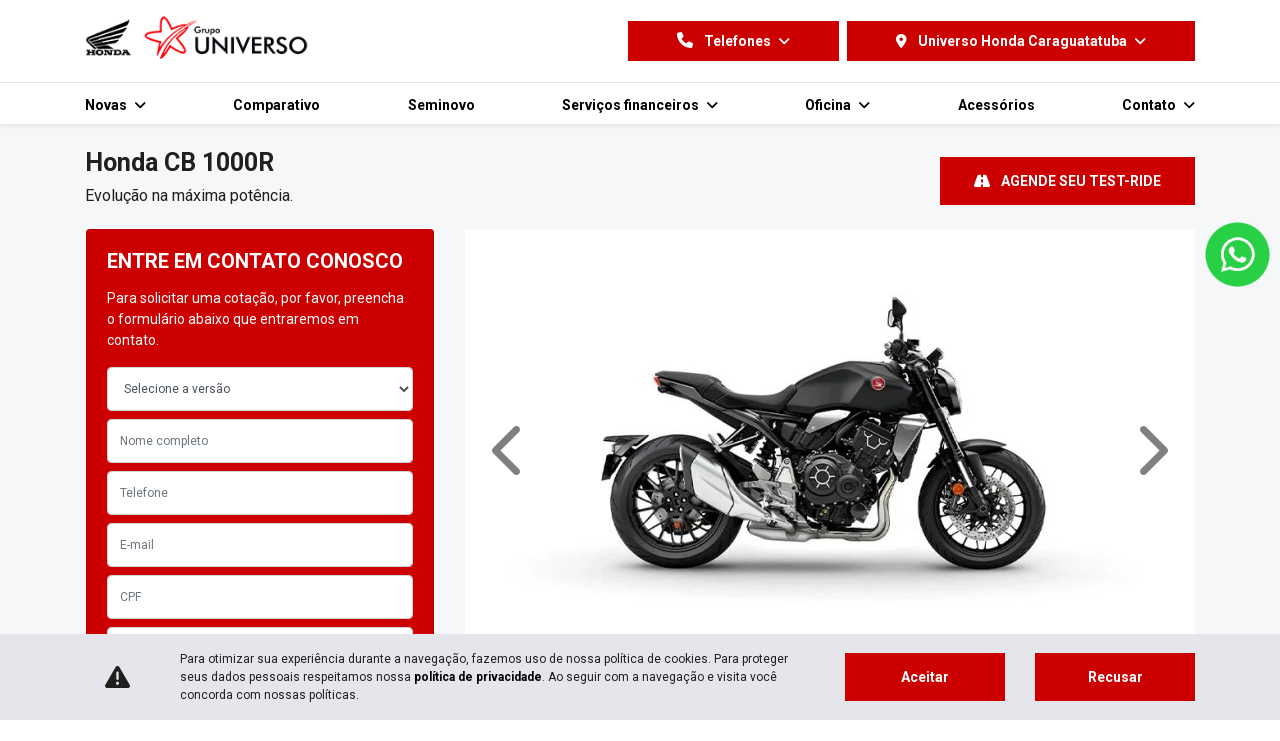

--- FILE ---
content_type: text/html; charset=utf-8
request_url: https://www.universohonda.com.br/universo-honda-caraguatatuba/novas/honda-cb-1000r
body_size: 44677
content:
<!DOCTYPE html>
<html lang="pt-br">
    <head>
                <meta charset="utf-8">
        <meta http-equiv="X-UA-Compatible" content="IE=edge">
        <meta name="viewport" content="width=device-width, initial-scale=1">
        <meta name="description" content="Escolha a Excelência: Explore Nosso Showroom">
        <title>Novas | Universo Honda Caraguatatuba</title>
        <meta name="apple-mobile-web-app-capable" content="yes">
        <link rel="apple-touch-icon" href="https://dealersites-content.s3.us-east-1.amazonaws.com/lider/recreio-motos/logos/pngwing.com.png">
                <link rel="shortcut icon" href="https://dealersites-content.s3.us-east-1.amazonaws.com/lider/recreio-motos/logos/pngwing.com.png">

         <!-- preconnect to analytics and aws -->
        <link rel="preconnect" href="https://s3-sa-east-1.amazonaws.com">
        <link rel="preconnect" href="https://www.google-analytics.com">

        <!-- Tags OG -->
        <meta name="robots" content="index, follow">
        <meta name="keywords" content="">
        <meta property="og:locale" content="pt_BR">
        <meta property="og:url" content="https://www.universohonda.com.br/universo-honda-caraguatatuba/novas/honda-cb-1000r">
        <meta property="og:title" content="Novas | Universo Honda Caraguatatuba">
        <meta property="og:site_name" content="Universo Honda">
        <meta property="og:description" content="Escolha a Excelência: Explore Nosso Showroom">
        <meta property="og:image" content="https://storage.googleapis.com/dealersites-content/dealersites/vehicles/models/honda/foto_model_890_2.webp">
        <meta property="og:image:type" content="image/png">
        <meta property="og:image:width" content="300"/>
        <meta property="og:image:height" content="300"/>
        <meta property="og:type" content="website">
        <meta name="author" content="Universo Honda">

        <meta name="twitter:card" content="summary"/>
        <meta name="twitter:site" content="https://www.universohonda.com.br/universo-honda-caraguatatuba/novas/honda-cb-1000r"/>
        <meta name="twitter:title" content="Novas | Universo Honda Caraguatatuba"/>
        <meta name="twitter:description" content="Escolha a Excelência: Explore Nosso Showroom"/>
        <meta name="twitter:image" content="https://storage.googleapis.com/dealersites-content/dealersites/vehicles/models/honda/foto_model_890_2.webp"/>
        <!-- Tags OG -->

        <link rel="preconnect" href="https://cdn.dealerspace.ai/old" crossorigin="crossorigin">
        <link rel="preconnect" href="https://api.dealersites.com.br" crossorigin="crossorigin">

        <link rel="canonical" href="https://www.universohonda.com.br/novas/honda-cb-1000r"/>

        <!-- GA -->
        
                <!-- GA -->

        <style type="text/css">body{opacity: 0;}</style>
        

        <link rel="stylesheet" href="/css/templates/template-01.css?id=4a30ae5d3f94ba7bd2e699c8ce1975ae" media="print" id="template-css">
        <script nonce="pB6tiuvxjgmgbUfex10bzbnUm8MrTMTQ">document.getElementById('template-css').addEventListener('load',function(){this.media='all';});</script>

        <link rel="preload" importance="low" href="http://www.universohonda.com.br/fonts/vendor/@fortawesome/fontawesome-free/webfa-regular-400.woff2?3a3398a6ef60fc64eacf45665958342e" as="font" type="font/woff2" crossorigin="anonymous">
<link rel="preload" importance="low" href="http://www.universohonda.com.br/fonts/vendor/@fortawesome/fontawesome-free/webfa-solid-900.woff2?c500da19d776384ba69573ae6fe274e7" as="font" type="font/woff2" crossorigin="anonymous">
<link rel="preload" importance="low" href="http://www.universohonda.com.br/fonts/vendor/@fortawesome/fontawesome-free/webfa-brands-400.woff2?cac68c831145804808381a7032fdc7c2" as="font" type="font/woff2" crossorigin="anonymous">

            <style scoped>.ds-link-compare-version-from-vdp__link{background-color:transparent;border:1px solid #000;color:#000;display:flex!important;justify-content:center;align-items:center;height:48px;font-size:.75rem;line-height:normal;padding:.938rem .75rem;text-decoration:none;text-align:center}.ds-link-compare-version-from-vdp__link:hover{color:#000;border-color:#000;text-decoration:none}</style>

        
                    <style>
                
@import url("https://fonts.googleapis.com/css2?family=Roboto:wght@300;400;700;900&display=swap");

@font-face {
    font-family: 'Helvetica-Bold';
    src: url(https://cdn.dealerspace.ai/estrela-h/estrela-h-honda/fonts/HelveticaNeueLTStd-Bd.otf);
    font-display: swap;
}

@font-face {
    font-family: 'Helvetica-Regular';
    src: url(https://cdn.dealerspace.ai/estrela-h/estrela-h-honda/fonts/HelveticaNeueLTStd-Roman.otf);
    font-display: swap;
}

:root {
    --font-awesome: 'Font Awesome 6 Free';
}

body {
    font-family: 'Roboto', sans-serif !important;
}

#main-body {
    margin-top: 124px !important;
}

.font-family-regular {
    font-weight: normal !important;
}

.font-weight-light {
    font-weight: 300 !important;
}

.font-weight-regular {
    font-weight: 400 !important;
}

.font-weight-bold {
    font-weight: 700 !important;
}

.font-weight-black {
    font-weight: 900 !important;
}

.dropdown-menu-center {
    left: 0% !important;
}

#header-top ul.nav {
    justify-content: space-between !important;
}

.navbar-menu-desk .dropdown-menu {
    border: none;
    box-shadow: 0 0.125rem 0.25rem rgba(0, 0, 0, 0.075) !important;
    border-top-left-radius: 0 !important;
    border-top-right-radius: 0 !important;
    transform: translate(-50%, -5px) !important;
    left: 50% !important;
    position: absolute !important;
    z-index: -1 !important;
    margin-top: 0px;
}

.dropdown-menu .dropdown-item {
    font-size: 0.875rem !important;
}

.dropdown-item {
    text-align: center !important;
}

#dropdown-showroom {
    transform: unset !important;
    left: 0 !important;
}

#header-top-navbar-01 {
    padding: 1rem !important;
}

div#navbars-shops {
    height: calc(100vh - 74px);
    overflow-y: auto !important;
}

.custom-radio input[type=radio]:checked+label {
    background-color: transparent;
}

.custom-control-input:checked~.custom-control-label:before {
    color: #fff;
    border-color: #fff;
    background-color: #cc0000;
}

.btn-menu-mobile,
.btn-contact-mobile {
    color: #cc0000 !important;
}

.btn-menu-mobile:hover,
.btn-contact-mobile:hover,
btn-menu-mobile:focus,
.btn-contact-mobile:focus {
    color: #cc0000 !important;
}

#collapse-menu-list .card {
    border: none !important;
}

.collapse-menu-list {
    background-color: #5C5C5C !important;
}

.collapse-menu-list .btn-menu-collapse-opt {
    border-radius: 0 !important;
    border: none !important;
    border-top: solid 1px #474747 !important;
    text-align: left !important;
    text-transform: none !important;
    background-color: #5C5C5C !important;
    justify-content: start !important;
    font-weight: 400 !important;
    font-size: 14px !important;
}

.collapse-menu-list .btn-menu-collapse-opt:hover,
.collapse-menu-list .btn-menu-collapse-opt:focus {
    background-color: #cc0000 !important;
    color: #fff !important;
}

#collapse-menu-novos .nav-link {
    text-transform: uppercase !important;
    font-weight: bold !important;
}

/*  Backgrounds Styles */
.bg-primary {
    background-color: #cc0000 !important;
}

.bg-gray-opacity {
    background-color: rgb(92 92 92 / 0.94) !important;
}

.bg-info {
    background-color: #E5E6EB !important;
}

.bg-gray {
    background-color: #BBBBBB !important;
}

.bg-gray-dark {
    background-color: #292929 !important;
}

.bg-gray-darker {
    background-color: #272727 !important;
}

.bg-dark {
    background-color: #232323 !important;
}

.bg-muted {
    background-color: #efeff1 !important;
}

/*  Fonts Styles */
.text-primary {
    color: #000000 !important;
}

/* Buttons Styles */
a.text-dark:focus,
a.text-dark:hover {
    color: #cc0000 !important;
}

a {
    color: #000000;
}

a.btn {
    display: inline-flex;
    align-items: center;
    justify-content: center;
}

.btn {
    border-radius: 0 !important;
    font-weight: bold !important;
    height: 48px;
}

.btn-secondary {
    background-color: #CC0000 !important;
    border-color: #CC0000 !important;
    color: #FFFFFF !important;
}

.btn-secondary:hover {
    background-color: #000 !important;
    border-color: #000 !important;
    color: #FFFFFF !important;
}

.btn-proposal-comparative,
.btn-primary {
    background-color: #cc0000 !important;
    border-color: #cc0000 !important;
    color: #FFFFFF !important;
    font-size: 14px !important;
}

.btn-proposal-comparative:hover,
.btn-primary:hover {
    background-color: #850000 !important;
    border-color: #850000 !important;
    color: #FFFFFF !important;
}

.btn-proposal-comparative {
    display: block !important;
    width: 100% !important;
}

.btn-light,
#btn-submit-proposal-stock {
    background-color: #fff !important;
    border-color: #fff !important;
    color: #cc0000 !important;
}

.btn-light:hover,
#btn-submit-proposal-stock {
    background-color: #CC0000 !important;
    border-color: #fff !important;
    border-width: 2px !important;
    color: #fff !important;
}

.btn-dark {
    background-color: #000 !important;
    border-color: #000 !important;
    color: #fff !important;
}

.btn-dark:hover {
    background-color: #cc0000 !important;
    border-color: #cc0000 !important;
    color: #fff !important;
}

#btn-vdp-offers-top,
.btn-outline-primary {
    background-color: transparent !important;
    border-color: #cc0000 !important;
    color: #cc0000 !important
}

#btn-vdp-offers-top:hover,
.btn-outline-primary:hover {
    background-color: #cc0000 !important;
    border-color: #cc0000 !important;
    color: #fff !important
}

.btn-link {
    color: #000 !important;
}


.btn-gray,
.btn-datasheet {
    background-color: #999999 !important;
    border-color: #999999 !important;
    color: #fff;
}

.btn-gray:hover,
.btn-datasheet:hover {
    background-color: #434343 !important;
    border-color: #434343 !important;
}

header .navbar-menu-desk {
    border-top: 0 !important;
    padding: 0.25rem 0 0 0 !important;
}


header .nav-pills .nav-link.active {
    background-color: transparent;
    font-weight: bold;
    color: #cc0000 !important;
}

header .navbar-menu-desk {
    border-top: 2.5px solid #cc0000;
}

header .navbar-menu-desk .nav-item .nav-link:hover,
header .navbar-menu-desk .nav-item.dropdown .dropdown-menu .dropdown-item:hover {
    color: #cc0000 !important;
}

header .navbar-menu-desk .nav-item.dropdown .dropdown-menu {
    padding: 0;
    padding-top: 0.5rem;
}

header .navbar-menu-desk .dropdown-item:active {
    background-color: inherit;
    color: #cc0000;
}

header .selector-button-phones {
    margin-right: .5rem;
}

header .selector-button-shops button.dropdown-toggle,
header .selector-button-phones button.dropdown-toggle {
    margin-left: 0 !important;
    margin-right: 0 !important;
    font-size: 14px !important;
}

.selector-button-phones button.dropdown-toggle {
    margin-right: .5rem !important;
}

header .selector-button-shops button.dropdown-toggle:focus,
header .selector-button-phones button.dropdown-toggle:focus {
    box-shadow: none !important;
    color: #fff !important;
}

header .selector-button-shops .dropdown-menu,
header .selector-button-phones .dropdown-menu {
    width: 100%;
    margin-top: 0;
    padding: 0;
    background-color: #cc0000;
    border: none;
}

header .selector-button-shops.show>.btn-primary.dropdown-toggle,
header .selector-button-phones.show>.btn-primary.dropdown-toggle {
    border-bottom-left-radius: 0 !important;
    border-bottom-right-radius: 0 !important;
}

header .selector-button-shops .dropdown-menu a.dropdown-item,
header .selector-button-phones .dropdown-menu a.dropdown-item {
    padding: .4rem 0;
    background-color: #cc0000;
    color: #FFF;
}

header .selector-button-shops .dropdown-menu a.dropdown-item:hover,
header .selector-button-phones .dropdown-menu a.dropdown-item:hover {
  background-color: #850000!important;
  border-color: #850000!important;
   color: #fff!important;
   opacity: 90%;
}

header .selector-button-shops .dropdown-menu a.dropdown-item:last-child,
header .selector-button-phones .dropdown-menu a.dropdown-item:last-child {
    padding-bottom: .8rem;
}

.link-top-telefone p,
.link-top-whatsapp p {
  padding-right: 0.55rem !important;
}

.link-top-telefone {
    height: 40px;
  }

.showroom-home .nav-pills .nav-link.active,
.showroom-home .nav-pills .show>.nav-link {
    color: #cc0000;
    font-weight: bold;
    background-color: transparent;
}

.offer-description {
    font-size: 14px !important;
    font-weight: normal !important;
}

.bg-card-offer-footer {
    background-color: #CACACA !important;
    box-shadow: 0 0.125rem 0.25rem rgba(0, 0, 0, 0.075) !important;
    border-bottom-left-radius: 8px !important;
    border-bottom-right-radius: 8px !important;
}

.offer-countdown {
    color: #1f1f1f !important;
    font-size: 12px !important;
}

.card-offer p.bg-success {
    background-color: #1d7b33!important;
}

.offer-countdown .countdown-timer {
    font-weight: bold !important;
}

.rounded-top {
    border-top-left-radius: 8px !important;
    border-top-right-radius: 8px !important;
}

.img-card-showroom {
    min-height: 100px !important;
}

#page-home #tabShowroomCategories.nav .nav-link span {
    font-weight: bold !important;
    color: #212529 !important;
}

#page-home #tabShowroomCategories.nav .nav-link.active span {
    font-weight: bold !important;
    color: #cc0000 !important;
}

#page-home #tabShowroomCategories.tab-content .btn-link h3 {
    font-size: 1rem !important;
    font-weight: 700 !important;
}

#page-home .mt-4 .text-center .btn-primary {
    border-color: var(--dark) !important;
    color: var(--dark) !important;
    background-color: transparent !important;
}
  
  #page-home .mt-4 .text-center .btn-primary:hover {
    border-color: #cc0000 !important;
    color: var(--light) !important;
    background-color: #cc0000 !important;
}

.form .col-12.col-md-12.col-lg-8.col-xl-7 {
    min-width: 100% !important;
}

.showroom .btn-link:hover {
    color: #cc0000 !important;
}

.showroom .card .card-body h3 {
    line-height: 20px !important;
}

.info-shops-selector .nav-pills .nav-link.active,
.info-shops-selector .nav-pills .show>.nav-link {
    color: #ffffff !important;
    background-color: #cc0000 !important;
}

.info-shops-selector .nav-pills .nav-link {
    font-size: 14px !important;
}

.info-shops-selector .nav-pills .nav-link {
    font-size: 14px !important;
    width: 80% !important;
}

#ds-filter .nav-link {
    border: 1px solid #c00;
    color: #c00 !important;
    background-color: var(--light) !important;
}

.btn-outline-primary:not(:disabled):not(.disabled):active,
.btn-outline-primary:not(:disabled):not(.disabled).active,
.show>.btn-outline-primary.dropdown-toggle {
    color: #ffffff !important;
    background-color: #cc0000;
    border-color: #cc0000;
}

.rounded {
    border-radius: 8px !important;
}

a.rounded {
    border-radius: 0 !important;
}

#offers-carousel-01 .fa-chevron-circle-left,
#offers-carousel-01 .fa-chevron-circle-right {
    color: #000 !important;
}

.infos-carousel  .carousel-indicators li,
#offers-carousel-01 .carousel-indicators li {
    background-color: #cc0000 !important;
}

#header-top-nav-mob-btn-shop-selector {
    border-radius: 0 !important;
}

#carousel-model-gallery .fa-chevron-left,
#carousel-model-gallery .fa-chevron-right {
    color: #000 !important;
}

.carousel-model-gallery-thumbs .carousel-indicators li {
    background-color: #cc0000;
}

.carousel-model-gallery-thumbs .carousel-indicators li {
    background-color: #cc0000;
}

#carousel-model-gallery-thumbs .carousel-indicators li {
    width: 15px !important;
    height: 15px !important;
    border-radius: 50%;
}

#title-versions-comparative,
#title-model-characteristics {
    border-left: solid 6px #cc0000;
    padding-left: 10px;
}

.selectors .nav-item .active {
    background-color: #cc0000 !important;
}

.offer-bg-linear-bottom {
    background: #e5e6eb !important;
    border-bottom: solid 1px #f9f9f9;
}

.breadcrumb-item+.breadcrumb-item::before {
    color: #6c757d !important;
}

#page-contact .shop-info {
    background-color: #fff !important;
}

#page-contact .title-content.title-shop-info {
    text-align: left !important;
}

#page-contact .card .shop-name {
    color: #cc0000 !important;
    text-transform: capitalize !important;
    text-align: left !important;
}

#page-contact .card .buttons-route {
    padding-right: 0.25rem !important;
    padding-left: 0 !important;
}

#page-contact .card .btn-shop-link-tab {
    text-align: left !important;
}

#page-contact .card .btn-shop-link-tab address {
    text-align: left !important;
    margin-bottom: 0 !important;
}

#page-contact .card .shop-hours {
    font-weight: bold !important;
}

#page-contact .card .btn-route {
    background: transparent !important;
    border: none !important;
    color: #cc0000 !important;
    justify-content: start !important;
    text-decoration: underline !important;
    padding-left: 0 !important;
}

#page-contact .card .phone-department-name,
#page-contact .card .phone-name {
    color: #cc0000 !important;
}

#page-contact a.btn-phone {
    margin-left: 0px !important;
    margin-right: 0px !important;
}

.btn-outline-primary:not(:disabled):not(.disabled):active,
.btn-outline-primary:not(:disabled):not(.disabled).active,
.show>.btn-outline-primary.dropdown-toggle {
    color: #ffffff !important;
    background-color: #cc0000 !important;
    border-color: #cc0000 !important;
}

.showroom-filter-form .form-control {
    color: #000000;
    background-color: #FFFFFF80 !important;
    border: 2px solid #ffffff;
}

.showroom-filter-form .form-control::-webkit-input-placeholder {
    /* Edge */
    color: #000;
}

.showroom-filter-form .form-control:-ms-input-placeholder {
    /* Internet Explorer 10-11 */
    color: #000;
}

.showroom-filter-form .form-control::placeholder {
    color: #000;
}

#dropdown-phones-top,
#dropdown-shops-top {
    height: 40px !important;
}

.gallery-model-image {
    margin-bottom: 1rem !important;
}

#page-offer-details .offer-model-name {
    color: #cc0000 !important;
    font-size: 25px !important;
}

#page-offer-details .text-break .row {
    margin-left: 0 !important;
    margin-right: 0 !important;
}

#page-offer-details .offer-vesion-name {
    text-transform: initial !important;
}

#page-offer-details .card-form {
    margin-bottom: 1rem !important;
}

.collapse-menu-list {
    background-color: #E5E6EB !important;
}

.collapse-menu-list .btn-menu-collapse-opt {
    border-top: solid 1px #f7f7f7 !important;
    background-color: #e5e6eb !important;
    color: black !important;
}

#accordion-menu-list .collapse .nav-link {
    text-transform: none !important;
}

#footer-text-safe-traffic {
    line-height: 19px !important;
}

.footer-logo-dealercompany {
    height: auto;
    width: 22px;
}

.footer-logo-safe-traffic {
    height: 35px;
    width: 30px;
}

.footer-logo-website {
    height: auto;
    width: 199px;
}

.top-logo-website {
    height: auto;
    width: 225px;
}

#page-vdp .form-gallery {
    background-color: #F6F7F8 !important;
}

#page-vdp .btn-datasheet {
    width: 100%;
    text-transform: unset !important;
    color: #1f1f1f !important;
    padding-left: 1rem !important;
    font-size: 14px !important;
    background-color: #e5e6eb!important;
}

.ds-link-compare-version-from-vdp__link {
    text-transform: none!important;
    background-color: transparent!important;
    border-color: #c00!important;
    color: #c00!important;
}

.ds-link-compare-version-from-vdp__link:hover {
    border-color: #c00!important;
    color: #fff!important;
    background-color: #c00!important;
}

.car-name-fixed-title {
    font-size: 16px !important;
}

#page-offer-details label[for*="check-declaro-que-li"] a,
#page-vdp label[for*="check-declaro-que-li"] a {
    color: #fff !important;
}

#page-offer-details label[for*="check-declaro-que-li"] a:hover,
#page-vdp label[for*="check-declaro-que-li"] a:hover {
    text-decoration: underline;
}

label[for*="check-declaro-que-li"] a {
    font-weight: bold !important;
}

#page-vdp .custom-control.custom-radio.pr-3 {
    padding-right: 0.4rem !important;
}

.wrapper-card {
    margin-right: auto;
    margin-left: 0 !important;
}

.wrapper-card_content {
    background-color: transparent !important;
    padding: 0 !important;
}

.section-internal-bg-imagem_assistencia-tecnica {
    height: 46em !important;
}

.section-internal-bg-imagem_servico-expresso {
    height: 41em !important;
}

.wrapper-card_content__title {
    font-size: 1.25rem !important;
    font-weight: 700 !important;
}

.wrapper-card_content__internal {
    font-size: 0.875rem !important;
}

.infos-carousel {
    background-color: #FFF !important;
}

.infos-carousel .fa-chevron-circle-left,
.infos-carousel .fa-chevron-circle-right {
    color: #D01313 !important;
    text-shadow: unset !important;
}

.infos-carousel .infos-card {
    box-shadow: 0px 4px 15px 0px rgba(0, 0, 0, 0.15);
    border-bottom: 3px solid transparent !important;
    height: 100% !important;
    overflow: hidden;
    transition: all 200ms linear;

}

.infos-carousel .infos-card:hover {
  border-color: #D01313 !important;
}

.infos-carousel .infos-card:hover .infos-card-img {
  overflow: hidden;
}

.infos-card-img img {
  width: 100% !important;
  max-width: 100% !important;
  transition: all 200ms linear;
}

.infos-carousel .infos-card:hover img {
  transform: scale(1.2);
}

.infos-carousel .infos-card  .infos-card-title {
    margin: 0.75rem 0 0 0!important;
    font-weight: 700 !important;
}

.infos-carousel .infos-card  .infos-card-title,
.infos-carousel .infos-card  .infos-card-text {
  padding: 1.25rem 1.25rem 0 1.25rem !important;
}

.infos-carousel .infos-card  .infos-card-title {
    font-size: 1.12rem !important;
}

.body-page-seguro #page-internal .section-internal-description.description-01.section-internal-description_seguro {
  padding-bottom: 0 !important;
} 

.body-page-seguro #page-internal .section-internal-description.description-01.section-internal-description_seguro h2 {
    font-size: 1.25rem !important;
}

.body-page-seguro  #page-internal .section-internal-description.description-01.section-internal-description_seguro .mb-3 {
  margin-bottom: 0 !important;
}

.body-page-seguro .section-services.bg-muted:not(.description-01) {
  background-color: #ededed !important;
   clip-path: polygon(54% 7%, 100% 12%, 100% 100%, 0% 100%, 0 48%, 0% 0%);
   padding: 3rem 0 !important;
}

.body-page-seguro .section-services.bg-muted .title-content {
    margin-bottom: 1rem !important;
    font-size: 1.25rem !important;
    text-align: left !important;
}

.card-seguro {
    flex: 1;
    max-width: 18.5%;
    margin: 0 0.75rem !important;
}

.card-seguro .card  {
    background-color: #fff !important;
    color: #000 !important;
    box-shadow: 0px 4px 24px 0px rgba(0, 0, 0, 0.12) !important;
    padding: 1.1rem !important;
    position: relative;
    -webkit-transform: translateZ(0);
    transform: translateZ(0);
    -webkit-transition: color 1000ms;
    transition: color 1000ms;
}

.card-seguro .card:before {
  content: "";
  position: absolute;
  z-index: -1;
  top: 0;
  left: 0;
  right: 0;
  bottom: 0;
  background: #D01313;
  -webkit-transform: scaleY(0);
  transform: scaleY(0);
  -webkit-transform-origin: 50% 100%;
  transform-origin: 50% 100%;
  -webkit-transition-property: transform;
  transition-property: transform;
  -webkit-transition: 550ms ease-out;
  transition: 550ms ease-out;
}

.card-seguro .card:hover {
    color: #FFF !important;
}

.card-seguro .card:hover:before {
  -webkit-transform: scaleY(1);
  transform: scaleY(1);
}

.card-seguro .card:hover .btn-primary {
    background-color: #FFF !important;
    border-color: transparent !important;
    color: #D01313 !important;
}

.card-seguro .card .card-title {
    font-size: 1rem !important;
    margin-bottom: 0.75rem !important;
}

.card-seguro .card:hover .card-title {
    color: #FFF !important;
}

#service-tab .nav-item {
    flex: 1 1 auto;
    padding: 0 !important;
}

#accordion button {
    color: #000 !important;
}

#accordion button,
#service-tab .nav-link {
    border: 0 !important;
    border-bottom: 4px solid #EDEDED !important;
    padding-left: 0 !important;
    padding-right: 0 !important;
}

#service-tab .nav-link.active {
    border-color: #D01313 !important;
}

#service-tab .nav-link.active h3 {
    color: #D01313 !important;
}

#service-tab .nav-link h3 {
    color: #B4B4B4 !important;
}

.body-page-seguro .section-services.section-services-block.bg-muted {
  padding-top: 1rem !important;
}

.body-page-seguro .section-services.section-services-block.bg-muted,
.body-page-seguro .section-services-content.bg-secondary {
    background-color: #FFF !important;
}

#accordion .card,
#service-tab-content .card {
    align-items: flex-start !important;
    display: flex !important;
    flex-direction: row !important;
}

#accordion .card .card-header img,
#service-tab-content .card .card-header img {
    height: 80px;
    width: 80px;
}

#accordion .card .card .card-body,
#service-tab-content .card .card-body {
    padding: 0 2rem !important;
}


#accordion .card .card-body .card-content,
#service-tab-content .card .card-content {
    color: #000 !important;
}

.body-page-assistencia-tecnica .title-content.title-services {
  font-size: 1.25rem !important;
}

.body-page-assistencia-tecnica .d-block.d-md-none .card {
  border: 0 !important;
}

@media (min-width:992px) {

  .infos-carousel .row.px-md-5 {
    padding: 2rem 3rem !important;
  }

  .wrapper-card {
    min-width: 480px !important;
    padding: 0 !important;
  }

    #page-offer-details .col-xl-8.col-lg-7.col-md-12.d-flex.flex-column.text-break.z-index-100 {
        order: 2;
    }

    #page-offer-details .col-xl-4.col-lg-5.col-md-12.z-index-100 {
        order: 1;
    }

    .footer-list-grid,
    .logo-footer {
        margin-top: 0 !important;
    }

    [id*='section-form'] .title-content {
        font-size: 20px !important;
    }

    #page-home .section-internal-description img {
        height: auto !important;
        width: 100% !important;
    }

    .section-services-qual-a-opcao-ideal-pra-mim {
        padding: 4rem 2rem !important;
    }
}

@media (max-width: 992px) {
    #header-top-navbar-01 {
        padding: 1rem !important;
        padding-left: 10px !important;
        padding-right: 10px !important;
    }

    #main-body {
        margin-top: 126px !important;
    }

    .navbar-offers-selector .nav-pills {
        overflow: auto !important;
        flex-wrap: nowrap !important;
        justify-content: flex-start !important;
    }

    .offer-datails .offer-countdown {
        background-color: #e5e6eb !important;
    }

    .logo-footer {
        margin: 0.8rem auto !important;
    }

    .block-safe-traffic {
        padding-bottom: 1.5rem !important;
    }

    #offers-carousel-01 .row.align-items-center.mt-3 {
        margin-top: 1.9rem !important;
    }

    #offers-carousel-01 .row.align-items-center.mt-3 .col {
        margin-top: 1rem !important;
    }

    #offers-carousel-01 .carousel-indicators {
        position: absolute !important;
    }

    #tabVehicleModelContent li a.nav-link {
        padding: 8px 16px !important;
    }

    .model-content-details {
        padding: 8px 0 !important;
    }

    .model-content-details .row.mb-5 {
        margin-bottom: 24px !important;
    }

    .model-content-details .row.mb-5:last-child {
        margin-bottom: 0 !important;
    }

    .characteristic-title {
        margin-top: 0.8rem !important;
    }

    h2.title-content {
        font-size: 22px !important;
    }

    [id*='section-form'] .title-content,
    h3.title-content {
        font-size: 18px !important;
    }

    h1.title-description-internal {
        font-size: 22px !important;
    }

    .img-card-showroom {
        height: auto !important;
        width: 100% !important;
    }

    .section-banners .img-desktop {
        height: auto !important;
        min-height: 2em !important;
        width: 100% !important;
    }

    .section-banners i.text-shadow-arrow {
        height: 3rem !important;
        max-height: 5rem !important;
        width: 1.875rem !important;
    }

    i.fa-exclamation-triangle {
        height: 25px !important;
        width: 25px !important;
    }

    i.fa-volume-mute {
        height: 16px !important;
        width: 18px !important;
    }

    .section-internal-description__image img {
        height: auto !important;
        min-height: 15rem !important;
        width: 100% !important;
    }

    .body-page-seguro .section-services.bg-muted:not(.description-01) {
        clip-path: polygon(0 0, 100% 3%, 100% 100%, 0% 100%);
        padding: 2rem 0 !important;
    }

    .body-page-seguro .section-services.bg-muted .title-content {
        margin-top: 2rem !important;
        margin-bottom: 0 !important;
    }

    .body-page-seguro .section-services.bg-muted .section-services-row-content {
        justify-content: flex-start !important;
    }

    .card-seguro {
        max-width: 50%;
        margin: 0.5rem !important;
    }
}

@media (max-width: 576px) {
    .logo-header {
        height: 30px !important;
    }

    .logo-header img {
        height: 30px !important;
    }
    #header-top-logo-mobile-website {
        width: auto !important;
    }

    .section-services .stretched-link::before {
        left: 20% !important;
    }
}

.section-services .stretched-link::before {
    content: "\f105";
    margin-top: 0px;
    color: #000;
    font-family: "Font Awesome 6 Free";
    font-weight: 900;
    position: absolute;
    left: 15%;
}
  
.section-services .stretched-link {
    background-color: transparent !important;
    color: black !important;
    border: unset;
    justify-content: initial !important;
}
  
.section-services .stretched-link:hover {
    color: #de2326 !important;
    background-color: unset !important;
}
  
.section-services .stretched-link:hover::before {
    margin-left: 5px;
}

.section-services .section-hover_content {
    opacity: 0;
    transition: all .4s ease;
    -webkit-transition: all .4s ease;
}

.form-control:disabled,
.form-control[readonly] {
    background-color: #ffffff;
}

.text-break .row {
    height: 100%;
}

.footer-list-grid button {
    height: 38px;
}

#page-offer-list .offers-title {
    padding-top: 7rem !important;
}

.navbar-shops-selector .btn-outline-primary {
    text-align: center !important;
}

.shop-infos-nav .nav-pills .nav-link.active,
.shop-infos-nav .nav-pills .show>.nav-link {
    color: #fff;
    background-color: #cc0000;
}

#shops-info-tab {
    overflow-y: scroll !important;
    max-height: 30rem !important;
    justify-content: center;
  }

#shops-tab-states-content .nav-pills .nav-link {
    border: solid 1px #cc0000 !important;
    margin-bottom: 7px;
    color: #cc0000 !important;
}

#shops-tab-states-content .nav-pills .nav-link.active,
#shops-tab-states-content .nav-pills .show>.nav-link {
    color: #fff !important;
    background-color: #cc0000 !important;
}

section.section-services.section-services-dicas-pos-vendas-canopus.bg-muted {
    background-color: #cc0000 !important;
    color: #fff !important;
}

section.section-services.section-services-dicas-pos-vendas-canopus.bg-muted h2 {
    color: #fff !important;
}

.stock-content .promotion-header {
    background-color: #cc0000 !important;
}

.stock-content .promotion-header p {
    color: #fff !important;
}

.stock-content .promotion-header {
    background-color: var(--dark) !important;
}
  
.stock-content .card-footer .border {
    border: unset !important;
    text-align: center;
}

#page-stock-used .filters-stock-types .nav-link.active {
    color: var(--light) !important;
    background-color: #c00 !important;
}

.c-ds-filter__button-submit {
    background-color: var(--dark) !important;
    color: var(--light) !important;
    border: unset;
}
  
  .c-ds-filter__button-submit:hover {
    background-color: #cc0000 !important;
}

#page-internal .section-internal-description h1 {
    font-family: 'Helvetica-Bold' !important;
    font-weight: normal !important;
}

#page-internal .section-internal-description .subtitle-text-internal {
    font-family: 'Helvetica-Regular' !important;
    font-weight: normal !important;
}

#page-internal .section-internal-description .subtitle-text-internal p:last-child {
    margin-bottom: 0 !important;
}

#page-internal .section-internal-description {
    padding-top: 40px !important;
    padding-bottom: 40px !important;
}

#page-internal .section-internal-description .row.mb-3:last-child {
    margin-bottom: 0 !important;
}

#page-internal .offers-grid {
    background-color: #efeff1 !important;
}

.section-internal-description__image img {
    height: auto;
    width: 100%;
}

.offers-carousel .card-img-top {
    height: auto !important;
    width: 100% !important;
}

#offers-carousel-01 .card-content {
    height: 5.8125rem!important;
    max-height: 7rem!important;
    width: 100%!important;
}

#offers-carousel-01 .card-footer {
    height: 6.375rem!important;
    width: 100%!important;
}

#offers-carousel-01 .card-footer {
    height: auto !important;
}

.body-page-assistencia-tecnica .section-services-row-content {
    justify-content: flex-start !important;
}

.title-content {
    text-transform: initial !important;
}


[id*='section-form'] {
    background-color: #e5e6eb !important;
}

[id*='section-form'] .title-content {
    font-weight: 700 !important;
    text-transform: initial !important;
    line-height: 27px !important;
    margin-bottom: 0.5rem !important;
    color: #1f1f1f !important;
}

[id*='section-form'] .col-form-title p {
    font-size: 14px !important;
}

.form-control {
    height: 44px !important;
}

.form-control,
::placeholder {
    font-size: 12px !important;
}

.custom-control.custom-checkbox label {
    font-size: 12px !important;
}

#page-vdp .vdp-form-title,
.card-form h3 {
    font-weight: 700 !important;
    text-transform: uppercase !important;
    font-size: 20px !important;
    line-height: 22px !important;
    color: #fff !important;
    text-align: left !important;
}

.card-form .card-body .card-header {
    text-align: left !important;
}

#form-lead-proposal-stock .custom-control-label a {
    color: var(--light);
}

.vehicle-stock-details .card-form {
    background-color: #cc0000 !important;
    color: #fff !important;
}

.vehicle-stock-details .card-form form {
    color: #fff !important;
}

.vehicle-stock-details-related .promotion-header {
    background-color: var(--dark) !important;
}
  
.vehicle-stock-details-related .promotion-header p {
    color: var(--light) !important;
}
  
#page-stock-used .content-promotion-card .card-footer .border {
    border: unset !important;
    text-align: center;
}

header #header-top-navbar-menu {
    border-top: 1px solid #dee2e6 !important;
}

.offer-description,
.offer-subdescription {
    text-align: start !important;
    margin-left: 20px;
}

header .dropdown-toggle::after {
    transition: all .3s;
    content: "\f107";
    font-family: var(--font-awesome);
    font-weight: 900;
    border: 0;
    margin-left: 5px;
    vertical-align: bottom;
}

header .dropdown-toggle:hover::after,
header .dropdown-toggle[aria-expanded="true"]:hover::after {
    -webkit-transform: rotate(-180deg);
    -moz-transform: rotate(-180deg);
    -ms-transform: rotate(-180deg);
    -o-transform: rotate(-180deg);
    transform: rotate(-180deg);
}

#page-offer-list .offer-subdescription,
#page-home .offer-subdescription,
#page-internal .offer-subdescription {
    -webkit-line-clamp: 4;
    -webkit-box-orient: vertical;
    display: -webkit-box;
    overflow: hidden;
}

.section-home-video .title-section span {
    color: var(--dark) !important;
}

#modal-collapse-shops-top:hover,
#modal-collapse-shops-top {
    border-color: #cc0000 !important;
    background-color: #cc0000 !important;
    color: #fff !important;
}

.shop-phones,
.shop-hours {
    margin-top: 8px !important;
}

a.shop-address {
    padding-bottom: 0 !important;
}

.section-services-home-2 .card img {
    height: auto!important;
    width: 100%!important;
}

.section-services-home-2 .section-hover {
    overflow: hidden !important;
}

.section-services-home-2 .card img {
    transition: all 200ms linear;
}

.section-services-home-2 .card:hover img {
    transform: scale(1.1);
}

.section-services-home-2 .card:hover a {
    color: #CC0000 !important;
}

#shops-info-tabContent .btn-route {
    font-size: 14px !important;
}

#shops-info-tabContent .btn-route:hover {
    color: #CC0000 !important;
}

.title-phones,
.title-shop-times {
    font-size: 14px !important;
}

.phone-name {
    text-transform: initial !important;
}

#vehicle-versions-container .card .card-header h3 {
    font-size: 16px !important;
}

.characteristic-title {
    font-size: 18px !important;
}

.characteristic-text {
    font-size: 14px !important;
}

.offers-details-conditions {
    background-color: #fff !important;
}


.breadcrumb-list.breadcrumb {
    padding-bottom: 0 !important;
}

.breadcrumb-list.breadcrumb a,
.breadcrumb-list.breadcrumb span {
    font-size: 12px !important;
    color: #1f1f1f !important;
}

#page-offer-list .navbar-offers-selector li {
    max-width: fit-content !important;
}

#page-offer-list .navbar-offers-selector,
.buttons-breadcrumb {
    padding: 0.5rem 0 0.8rem 0 !important;
}

#page-offer-list .navbar-offers-selector a,
.buttons-breadcrumb a {
    border-radius: 0 !important;
    font-size: 14px !important;
    width: max-content !important;
}

.buttons-breadcrumb .nav-item {
    margin-bottom: 0.25rem !important;
}

.body-page-assistencia-tecnica .section-services.section-services-block.py-3.bg-muted {
    background-color: #fff !important;
}

.section-services-confira-quais-sao-os-itens-inspecionados-no-servico-expresso-honda {
    background-color: #fff !important;
    padding-top: 3rem !important;
    padding-bottom: 3rem !important;
}

.section-services-confira-quais-sao-os-itens-inspecionados-no-servico-expresso-honda .section-services-col-content .card-title {
    color: #979797 !important;
    font-size: 0.875rem !important;
    text-align: center !important;
}

@media (min-width: 992px) {
    .body-page-assistencia-tecnica .section-services.section-services-block.py-3.bg-muted {
        background-color: #fff !important;
    }

    .body-page-assistencia-tecnica .section-services.section-services-block.py-3.bg-muted .section-services-col-content {
        min-width: 30% !important;
    }

    .section-services-confira-quais-sao-os-itens-inspecionados-no-servico-expresso-honda .section-services-col-content {
        max-width: 16.5% !important;
    }

    .section-services-confira-quais-sao-os-itens-inspecionados-no-servico-expresso-honda .section-services-col-content {
      transition: all 100ms ease;
    }

    .section-services-confira-quais-sao-os-itens-inspecionados-no-servico-expresso-honda .section-services-col-content .card-title {
        visibility: hidden !important;
    }

    .section-services-confira-quais-sao-os-itens-inspecionados-no-servico-expresso-honda .section-services-col-content:hover .card-title {
        visibility: visible !important;
    }

    .section-services-confira-quais-sao-os-itens-inspecionados-no-servico-expresso-honda .section-services-col-content:hover img {
      transform: scale(1.2);
    }

    #header-top ul.nav li {
        max-width: fit-content !important;
    }

    .section-banners .img-desktop {
        height: auto !important;
        min-height: 10em !important;
        width: 100% !important;
    }

    .section-services-home .img-card-showroom {
        min-height: 100px!important;
        height: 436px;
        width: 538px!important;
    }

    .showroom .img-card-showroom {
        min-height: 100px!important;
        height: 129px;
        width: 212px!important;
    }

}

.section-blog-posts .card.bg-primary a:hover {
    color: #fff !important;
}

.text-white-50 {
    color: #fff !important;
}


#page-blog-detail section.bg-primary {
    padding: 32px 0 !important;
}

#page-blog-detail section.bg-primary .card h3,
#page-blog-detail section.bg-primary .card p {
    color: var(--dark) !important;
}

#page-blog-detail section.bg-primary {
    background-color: #e4e5ea !important;
}

#page-vdp .modal-content .custom-control-input.is-invalid~.custom-control-label {
    color: #000 !important;
}

#page-offer-details .custom-control-input.is-invalid~.custom-control-label,
#page-vdp .custom-control-input.is-invalid~.custom-control-label {
    color: #fff !important;
}

#page-vdp .modal-content label[for*="check-declaro"] a:hover {
    color: #cc0000 !important;
}

#page-vdp .modal-content label[for*="check-declaro"] a {
    color: #000 !important;
}

#page-vdp .modal-content label.radio.custom-control-label {
    font-size: 14px;
}

.section-services-home .my-lg-auto.my-md-auto.py-4 h2 {
    margin-bottom: 1rem !important;
}

.section-services-home .my-lg-auto.my-md-auto.py-4 p {
    font-size: 14px !important;
}

.card-form .btn-form-submit,
#page-vdp .gallery-phones a.btn-phone {
    font-size: 14px !important;
}

.body-page-assistencia-tecnica .d-block.d-md-none .container .card .card-header {
    border-bottom: 0 !important;
  }
            </style>
        
        
        <script nonce="pB6tiuvxjgmgbUfex10bzbnUm8MrTMTQ">const urlApi='https://api.dealerspace.ai';const urlLeadsLoggerApi='https://api.dealerspace.ai/api/leads-logger';const _search='';</script>


        
        <script nonce="pB6tiuvxjgmgbUfex10bzbnUm8MrTMTQ" type="application/ld+json">
            {"@context":"http://schema.org","@type":"AutomotiveBusiness","@id":null,"url":"http://www.universohonda.com.br/universo-honda-caraguatatuba/novas/honda-cb-1000r","name":"Novas | [shop_name]","description":"Escolha a Excelência: Explore Nosso Showroom","image":["https://cdn.dealerspace.ai/dealersites/implementacao-onboarding/universo-honda/logo/header-desk.png"],"address":{"@type":"PostalAddress","addressCountry":"Brazil","streetAddress":"Rua Major Ayres","postalCode":"11660-220"},"telephone":"(12) 3886-9999","sameAs":["https://web.facebook.com/universohonda?_rdc=1&_rdr","https://www.instagram.com/universohonda/","https://www.agendamentodigitalhonda.com.br/s/?segment=HDA&dealerCode=1614015"],"priceRange":"Não disponível"}
        </script>

        
                    
<meta name="facebook-domain-verification" content="55tdbrgw15tyfi6k2ffup8rrcvxbtw"/>
<!-- Google Tag Manager -->
<script nonce="pB6tiuvxjgmgbUfex10bzbnUm8MrTMTQ">(function(w,d,s,l,i){w[l]=w[l]||[];w[l].push({'gtm.start':new Date().getTime(),event:'gtm.js'});var f=d.getElementsByTagName(s)[0],j=d.createElement(s),dl=l!='dataLayer'?'&l='+l:'';j.async=true;j.src='https://www.googletagmanager.com/gtm.js?id='+i+dl;f.parentNode.insertBefore(j,f);})(window,document,'script','dataLayer','GTM-NS4CL7SW');</script>
<!-- End Google Tag Manager -->
<!-- Google Tag Manager -->
<script nonce="pB6tiuvxjgmgbUfex10bzbnUm8MrTMTQ">(function(w,d,s,l,i){w[l]=w[l]||[];w[l].push({'gtm.start':new Date().getTime(),event:'gtm.js'});var
f=d.getElementsByTagName(s)[0],j=d.createElement(s),dl=l!='dataLayer'?'&l='+l:'';j.async=true;j.src='https://www.googletagmanager.com/gtm.js?id='+i+dl;f.parentNode.insertBefore(j,f);})(window,document,'script','dataLayer','GTM-5GLKGTJP');</script>
<!-- End Google Tag Manager -->
<!-- Google Tag Manager -->
<script nonce="pB6tiuvxjgmgbUfex10bzbnUm8MrTMTQ">(function(w,d,s,l,i){w[l]=w[l]||[];w[l].push({'gtm.start':new Date().getTime(),event:'gtm.js'});var f=d.getElementsByTagName(s)[0],j=d.createElement(s),dl=l!='dataLayer'?'&l='+l:'';j.async=true;j.src='https://www.googletagmanager.com/gtm.js?id='+i+dl;f.parentNode.insertBefore(j,f);})(window,document,'script','dataLayer','GTM-T73QCDF2');</script>
<!-- End Google Tag Manager -->
        
        <style>{}</style>

        <!-- Swiper CSS -->
        <link rel="stylesheet" href="https://cdn.jsdelivr.net/npm/swiper@11/swiper-bundle.min.css"/>


    
<script nonce="pB6tiuvxjgmgbUfex10bzbnUm8MrTMTQ">(function(){var observer=new MutationObserver(function(mutations){mutations.forEach(function(mutation){mutation.addedNodes.forEach(function(node){if(node.nodeType===1&&node.nonce===undefined&&(node.tagName==='SCRIPT'||node.tagName==='LINK')){node.setAttribute('nonce','pB6tiuvxjgmgbUfex10bzbnUm8MrTMTQ');}});});});observer.observe(document.documentElement,{childList:true,subtree:true});})();</script>
</head>

    <body class="d-flex flex-column body-page-novas">
                
                    
<!-- Google Tag Manager (noscript) -->
<noscript><iframe src="https://www.googletagmanager.com/ns.html?id=GTM-NS4CL7SW" height="0" width="0" style="display:none;visibility:hidden"></iframe></noscript>
<!-- End Google Tag Manager (noscript) -->
<!-- Google Tag Manager (noscript) -->
<noscript><iframe src="https://www.googletagmanager.com/ns.html?id=GTM-5GLKGTJP" height="0" width="0" style="display:none;visibility:hidden"></iframe></noscript>
<!-- End Google Tag Manager (noscript) -->
<!-- Google Tag Manager (noscript) -->
<noscript><iframe src="" https: www.googletagmanager.com ns.html?id=GTM-T73QCDF2"" height="" 0"" width="" 0"" style="" display:none;visibility:hidden""></iframe></noscript>
<!-- End Google Tag Manager (noscript) -->
        
        <header id="header-top" class="header-top fixed-top bg_transparent" style="z-index: 1040;">
    
        

    
    <nav id="header-top-navbar-01" class="navbar navbar-one navbar-expand-lg py-md-2 px-lg-3 px-2 bg-light">
    <div class="container ">
        <button class="btn-menu-mobile navbar-toggler px-1 d-flex d-lg-none flex-column justify-content-center align-items-center font-size-10 d-flex text-dark line-height-12" type="button" data-toggle="collapse" data-target="#collapse-menu-list" aria-controls="collapse-menu-list" aria-expanded="false" aria-label="Menu" style="width: 50px">
            <i class="fas fa-bars font-size-18 py-1"></i> MENU
        </button>

        
                    <!--Site Logo (primary logo)-->
            <div class="logo-header" style="height: 50px;">
                <a href="https://www.universohonda.com.br/universo-honda-caraguatatuba" class="top-link-logo-website my-1 mr-auto" id="header-top-link-logo-website" aria-label="Universo Honda">
        <img class="image top-logo-website d-none d-lg-block" data-src="https://cdn.dealerspace.ai/dealersites/implementacao-onboarding/universo-honda/logo/header-desk.png" src="" alt="Universo Honda" title="Universo Honda" height="50" width="" id="header-top-logo-website"/>

                                            <img class="image top-logo-website d-block d-lg-none" data-src="https://cdn.dealerspace.ai/dealersites/implementacao-onboarding/universo-honda/logo/header-mobile.png" src="" alt="Universo Honda" title="Universo Honda" height="45" width="" id="header-top-logo-mobile-website"/>
    </a>
            </div>
            <!--END Site Logo-->
        
        <!--Button contacts mobile-->
                <!--END Button contacts mobile-->

                
                

        <!--Site citroen menu-->
                <!--END Site citroen menu-->

        
        
        <div class="shop-phones-container ml-auto d-none d-lg-flex align-items-center">

            
                        

            <!--Site phones selector-->
                        <div class="selector-button-phones dropdown ">
                    <button id="dropdown-phones-top" class="btn btn dropdown-toggle mx-1 font-size-14 line-height-16 min-height-auto btn-primary px-5" type="button" data-toggle="dropdown" aria-haspopup="true" aria-expanded="false">
    <i class="fa-solid fa-phone mr-2 font-size-16"></i> Telefones
</button>
            <div class="dropdown-menu dropdown-menu-right" aria-labelledby="dropdown-phones-top">
                                                                            <a href="https://wa.me/1238869999" class="link-top-whatsapp  dropdown-item btn btn-primary px-5" id="phone-top-id-9441-whatsapp-shop-4576" aria-label="Whatsapp" data-channel="whatsapp" data-wpp="1238869999" data-talkbot="0" target="_blank" rel="noopener">
        <p class="mb-0 d-flex flex-column">
                                    <span class="font-family-regular font-size-12">Whatsapp</span>
                                    (12) 3886-9999
                                </p>
    </a>
                                                                            <a href="tel:+551238869999" class="link-top-telefone  dropdown-item btn btn-primary px-5" id="phone-top-id-13100-fixo-shop-4576" aria-label="Fixo" data-channel="phone" data-wpp="1238869999" data-talkbot="0">
        <p class="mb-0 d-flex flex-column">
                                    <span class="font-family-regular font-size-12">Fixo</span>
                                    (12) 3886-9999
                                </p>
    </a>
                            </div>
            </div>
            <!--END Site phones selector-->

                        <!--Site shops selector-->
            <div class="selector-button-shops dropdown ">
        <button id="dropdown-shops-top" class="btn dropdown-toggle mx-1 btn-primary px-5" type="button" data-toggle="dropdown" aria-haspopup="true" aria-expanded="false">
    <i class="fas fa-map-marker-alt mr-2"></i> Universo Honda Caraguatatuba
</button>
        <div class="dropdown-menu dropdown-menu-scroll dropdown-menu-right" aria-labelledby="dropdown-shops-top">
                                                <a href="https://www.universohonda.com.br/universo-honda-serraria/novas/honda-cb-1000r" class="dropdown-item " id="drop-item-shop-top-id-7417" aria-label="Universo Honda Serraria" data-id="7417" data-shop-name=universo-honda-serraria data-shop-id=7417>
        Universo Honda Serraria
    </a>
                                    <a href="https://www.universohonda.com.br/universo-honda-vila-prudente/novas/honda-cb-1000r" class="dropdown-item " id="drop-item-shop-top-id-7045" aria-label="Universo Honda Vila Prudente" data-id="7045" data-shop-name=universo-honda-vila-prudente data-shop-id=7045>
        Universo Honda Vila Prudente
    </a>
                                    <a href="https://www.universohonda.com.br/universo-honda-boraceia/novas/honda-cb-1000r" class="dropdown-item " id="drop-item-shop-top-id-6842" aria-label="Universo Honda Boracéia" data-id="6842" data-shop-name=universo-honda-boraceia data-shop-id=6842>
        Universo Honda Boracéia
    </a>
                                    <a href="https://www.universohonda.com.br/universo-honda-taubate/novas/honda-cb-1000r" class="dropdown-item " id="drop-item-shop-top-id-4569" aria-label="Universo Honda Taubaté" data-id="4569" data-shop-name=universo-honda-taubate data-shop-id=4569>
        Universo Honda Taubaté
    </a>
                                    <a href="https://www.universohonda.com.br/universo-honda-ubatuba/novas/honda-cb-1000r" class="dropdown-item " id="drop-item-shop-top-id-4574" aria-label="Universo Honda Ubatuba" data-id="4574" data-shop-name=universo-honda-ubatuba data-shop-id=4574>
        Universo Honda Ubatuba
    </a>
                                    <a href="https://www.universohonda.com.br/universo-honda-sao-sebastiao/novas/honda-cb-1000r" class="dropdown-item " id="drop-item-shop-top-id-4575" aria-label="Universo Honda São Sebastião" data-id="4575" data-shop-name=universo-honda-sao-sebastiao data-shop-id=4575>
        Universo Honda São Sebastião
    </a>
                                    <a href="https://www.universohonda.com.br/universo-honda-caraguatatuba/novas/honda-cb-1000r" class="dropdown-item " id="drop-item-shop-top-id-4576" aria-label="Universo Honda Caraguatatuba" data-id="4576" data-shop-name=universo-honda-caraguatatuba data-shop-id=4576>
        Universo Honda Caraguatatuba
    </a>
                                    <a href="https://www.universohonda.com.br/universo-honda-diadema/novas/honda-cb-1000r" class="dropdown-item " id="drop-item-shop-top-id-4578" aria-label="Universo Honda Diadema" data-id="4578" data-shop-name=universo-honda-diadema data-shop-id=4578>
        Universo Honda Diadema
    </a>
                                    <a href="https://www.universohonda.com.br/universo-honda-ilha-bela/novas/honda-cb-1000r" class="dropdown-item " id="drop-item-shop-top-id-4579" aria-label="Universo Honda Ilhabela" data-id="4579" data-shop-name=universo-honda-ilha-bela data-shop-id=4579>
        Universo Honda Ilhabela
    </a>
                                    <a href="https://www.universohonda.com.br/universo-honda-mooca/novas/honda-cb-1000r" class="dropdown-item " id="drop-item-shop-top-id-4580" aria-label="Universo Honda Mooca" data-id="4580" data-shop-name=universo-honda-mooca data-shop-id=4580>
        Universo Honda Mooca
    </a>
                                    <a href="https://www.universohonda.com.br/universo-honda-sao-jose-dos-campos/novas/honda-cb-1000r" class="dropdown-item " id="drop-item-shop-top-id-4581" aria-label="Universo Honda São José dos Campos" data-id="4581" data-shop-name=universo-honda-sao-jose-dos-campos data-shop-id=4581>
        Universo Honda São José dos Campos
    </a>
                                    <a href="https://www.universohonda.com.br/universo-honda-resende/novas/honda-cb-1000r" class="dropdown-item " id="drop-item-shop-top-id-4582" aria-label="Universo Honda Resende" data-id="4582" data-shop-name=universo-honda-resende data-shop-id=4582>
        Universo Honda Resende
    </a>
                                    <a href="https://www.universohonda.com.br/universo-honda-boicucanga/novas/honda-cb-1000r" class="dropdown-item " id="drop-item-shop-top-id-4583" aria-label="Universo Honda Boiçucanga" data-id="4583" data-shop-name=universo-honda-boicucanga data-shop-id=4583>
        Universo Honda Boiçucanga
    </a>
                                    <a href="https://www.universohonda.com.br/universo-honda-jacarei/novas/honda-cb-1000r" class="dropdown-item " id="drop-item-shop-top-id-4585" aria-label="Universo Honda Jacareí" data-id="4585" data-shop-name=universo-honda-jacarei data-shop-id=4585>
        Universo Honda Jacareí
    </a>
                                    <a href="https://www.universohonda.com.br/universo-honda-sao-mateus/novas/honda-cb-1000r" class="dropdown-item " id="drop-item-shop-top-id-4586" aria-label="Universo Honda São Mateus" data-id="4586" data-shop-name=universo-honda-sao-mateus data-shop-id=4586>
        Universo Honda São Mateus
    </a>
                                    <a href="https://www.universohonda.com.br/universo-honda-ferraz-de-vasconcelos/novas/honda-cb-1000r" class="dropdown-item " id="drop-item-shop-top-id-4587" aria-label="Universo Honda Ferraz de Vasconcelos" data-id="4587" data-shop-name=universo-honda-ferraz-de-vasconcelos data-shop-id=4587>
        Universo Honda Ferraz de Vasconcelos
    </a>
                                    <a href="https://www.universohonda.com.br/universo-honda-dream-sj-dos-campos/novas/honda-cb-1000r" class="dropdown-item " id="drop-item-shop-top-id-4570" aria-label="Universo Honda Dream Sj. dos Campos" data-id="4570" data-shop-name=universo-honda-dream-sj-dos-campos data-shop-id=4570>
        Universo Honda Dream Sj. dos Campos
    </a>
                                    <a href="https://www.universohonda.com.br/universo-honda-campos-elisios/novas/honda-cb-1000r" class="dropdown-item " id="drop-item-shop-top-id-4589" aria-label="Universo Honda Campos Elísios" data-id="4589" data-shop-name=universo-honda-campos-elisios data-shop-id=4589>
        Universo Honda Campos Elísios
    </a>
                                    <a href="https://www.universohonda.com.br/universo-honda-ragueb-chohfi/novas/honda-cb-1000r" class="dropdown-item " id="drop-item-shop-top-id-4590" aria-label="Universo Honda Ragueb Chohfi" data-id="4590" data-shop-name=universo-honda-ragueb-chohfi data-shop-id=4590>
        Universo Honda Ragueb Chohfi
    </a>
                                    <a href="https://www.universohonda.com.br/universo-honda-cacapava/novas/honda-cb-1000r" class="dropdown-item " id="drop-item-shop-top-id-4577" aria-label="Universo Honda Caçapava" data-id="4577" data-shop-name=universo-honda-cacapava data-shop-id=4577>
        Universo Honda Caçapava
    </a>
                                    </div>
    </div>


<style>.dropdown-menu-scroll{max-height:45vh;overflow-y:auto}</style>
            <!--END Site shops selector-->
            
            
                        


            
            
                    </div>
        

        
        
            </div>
</nav>



<nav class="navbar-menu-desk d-none d-md-none d-lg-block py-0 shadow-sm navbar-light bg-light border-top" id="header-top-navbar-menu">
    <div class="container">
        <ul class="nav nav-pills nav-fill mx-auto">
                                                                                                                                                                                                                                                        <li class="nav-item dropdown">
                                                                                                <span id="header-top-navbar-dropdown-novas" class="nav-link nav-link-menu dropdown-toggle text-primary text-center font-size-14 font-weight-bold px-md-0 nav-active" role="button" data-toggle="dropdown" aria-haspopup="true" aria-expanded="true">
                                        Novas
                                    </span>
                                    <div id="dropdown-showroom" class="dropdown-showroom-novas showroom dropdown-menu dropdown-menu-center dropdown-menu-top shadow">
                                        <div class="container">
                                                                                        <section class="drowpdown-showroom py-3" id="drowpdown-showroom-id">
    <nav>
        <div class="nav nav-pills mb-3" id="drowpdown-tabCategories" role="tablist">
                                                                                    <a href="#drowpdown-category-street" class="nav-item nav-link font-size-14 text-uppercase px-1 active" id="drowpdown-categorystreet-tab" data-toggle="pill" role="tab" aria-controls="drowpdown-category-street" aria-selected="true" aria-label="Street">
        Street
    </a>
                                                                                <a href="#drowpdown-category-adventure" class="nav-item nav-link font-size-14 text-uppercase px-1" id="drowpdown-categoryadventure-tab" data-toggle="pill" role="tab" aria-controls="drowpdown-category-adventure" aria-selected="false" aria-label="Adventure">
        Adventure
    </a>
                                                                                <a href="#drowpdown-category-off-road" class="nav-item nav-link font-size-14 text-uppercase px-1" id="drowpdown-categoryoff-road-tab" data-toggle="pill" role="tab" aria-controls="drowpdown-category-off-road" aria-selected="false" aria-label="Off Road">
        Off Road
    </a>
                                                                                <a href="#drowpdown-category-sport" class="nav-item nav-link font-size-14 text-uppercase px-1" id="drowpdown-categorysport-tab" data-toggle="pill" role="tab" aria-controls="drowpdown-category-sport" aria-selected="false" aria-label="Sport">
        Sport
    </a>
                                                                                <a href="#drowpdown-category-touring" class="nav-item nav-link font-size-14 text-uppercase px-1" id="drowpdown-categorytouring-tab" data-toggle="pill" role="tab" aria-controls="drowpdown-category-touring" aria-selected="false" aria-label="Touring">
        Touring
    </a>
                                                        </div>
    </nav>

    <div class="tab-content mx-3" id="drowpdown-tabCategoriesContent">
                                                                <div class="tab-pane fade  active show" id="drowpdown-category-street" role="tabpanel" aria-labelledby="drowpdown-category-street-tab" style="width: auto">
                        <div class="container">
                                                            <div class="row justify-content-center row-cols-4 row-cols-md-6">
                                                                            <div class="col mb-2 px-1">
                                            <div class="card card h-100 bg-transparent border-0 ">
                        <div class="card-header bg-transparent p-0 border-0">
                <img class="image img-card-showroom-menu card-img-top" data-src="https://dealersites-content.s3.us-east-1.amazonaws.com/dealersites/vehicles/models/honda/foto_model_890_210.webp" src="" alt="CG 160 Start" title="CG 160 Start" id="drowpdown-card-showroom-vehicle-210Street"/> 
            </div>
        
                    <div class="card-body bg-light text-dark text-center py-0 px-1">
                <a href="https://www.universohonda.com.br/universo-honda-caraguatatuba/novas/honda-cg-160-start" class="btn-link stretched-link font-weight-bold font-size-16 mb-2 text-decoration-none stretched-linkstretched-link" id="drowpdown-showroom-btn-vdp-vehicle-210Street" aria-label="CG 160 Start">
        CG 160 Start
    </a> 
            </div>
                
            
    
</div>                                        </div>
                                                                            <div class="col mb-2 px-1">
                                            <div class="card card h-100 bg-transparent border-0 ">
                        <div class="card-header bg-transparent p-0 border-0">
                <img class="image img-card-showroom-menu card-img-top" data-src="https://dealersites-content.s3.us-east-1.amazonaws.com/dealersites/vehicles/models/honda/foto_model_890_89.webp" src="" alt="CG 160 Fan" title="CG 160 Fan" id="drowpdown-card-showroom-vehicle-89Street"/> 
            </div>
        
                    <div class="card-body bg-light text-dark text-center py-0 px-1">
                <a href="https://www.universohonda.com.br/universo-honda-caraguatatuba/novas/honda-cg-160-fan" class="btn-link stretched-link font-weight-bold font-size-16 mb-2 text-decoration-none stretched-linkstretched-link" id="drowpdown-showroom-btn-vdp-vehicle-89Street" aria-label="CG 160 Fan">
        CG 160 Fan
    </a> 
            </div>
                
            
    
</div>                                        </div>
                                                                            <div class="col mb-2 px-1">
                                            <div class="card card h-100 bg-transparent border-0 ">
                        <div class="card-header bg-transparent p-0 border-0">
                <img class="image img-card-showroom-menu card-img-top" data-src="https://dealersites-content.s3.us-east-1.amazonaws.com/dealersites/vehicles/models/honda/foto_model_890_91.webp" src="" alt="CG 160 Titan" title="CG 160 Titan" id="drowpdown-card-showroom-vehicle-91Street"/> 
            </div>
        
                    <div class="card-body bg-light text-dark text-center py-0 px-1">
                <a href="https://www.universohonda.com.br/universo-honda-caraguatatuba/novas/honda-cg-160-titan" class="btn-link stretched-link font-weight-bold font-size-16 mb-2 text-decoration-none stretched-linkstretched-link" id="drowpdown-showroom-btn-vdp-vehicle-91Street" aria-label="CG 160 Titan">
        CG 160 Titan
    </a> 
            </div>
                
            
    
</div>                                        </div>
                                                                            <div class="col mb-2 px-1">
                                            <div class="card card h-100 bg-transparent border-0 ">
                        <div class="card-header bg-transparent p-0 border-0">
                <img class="image img-card-showroom-menu card-img-top" data-src="https://dealersites-content.s3.us-east-1.amazonaws.com/dealersites/vehicles/models/honda/foto_model_890_90.webp" src="" alt="CG 160 Cargo" title="CG 160 Cargo" id="drowpdown-card-showroom-vehicle-90Street"/> 
            </div>
        
                    <div class="card-body bg-light text-dark text-center py-0 px-1">
                <a href="https://www.universohonda.com.br/universo-honda-caraguatatuba/novas/honda-cg-160-cargo" class="btn-link stretched-link font-weight-bold font-size-16 mb-2 text-decoration-none stretched-linkstretched-link" id="drowpdown-showroom-btn-vdp-vehicle-90Street" aria-label="CG 160 Cargo">
        CG 160 Cargo
    </a> 
            </div>
                
            
    
</div>                                        </div>
                                                                            <div class="col mb-2 px-1">
                                            <div class="card card h-100 bg-transparent border-0 ">
                        <div class="card-header bg-transparent p-0 border-0">
                <img class="image img-card-showroom-menu card-img-top" data-src="https://storage.googleapis.com/dealersites-content/dealersites/vehicles/models/honda/foto_model_890_5.webp" src="" alt="POP 110i ES" title="POP 110i ES" id="drowpdown-card-showroom-vehicle-5Street"/> 
            </div>
        
                    <div class="card-body bg-light text-dark text-center py-0 px-1">
                <a href="https://www.universohonda.com.br/universo-honda-caraguatatuba/novas/honda-pop-110i" class="btn-link stretched-link font-weight-bold font-size-16 mb-2 text-decoration-none stretched-linkstretched-link" id="drowpdown-showroom-btn-vdp-vehicle-5Street" aria-label="POP 110i ES">
        POP 110i ES
    </a> 
            </div>
                
            
    
</div>                                        </div>
                                                                            <div class="col mb-2 px-1">
                                            <div class="card card h-100 bg-transparent border-0 ">
                        <div class="card-header bg-transparent p-0 border-0">
                <img class="image img-card-showroom-menu card-img-top" data-src="https://dealersites-content.s3.us-east-1.amazonaws.com/dealersites/vehicles/models/honda/foto_model_890_605.webp" src="" alt="Biz 125 " title="Biz 125 " id="drowpdown-card-showroom-vehicle-605Street"/> 
            </div>
        
                    <div class="card-body bg-light text-dark text-center py-0 px-1">
                <a href="https://www.universohonda.com.br/universo-honda-caraguatatuba/novas/honda-biz-125" class="btn-link stretched-link font-weight-bold font-size-16 mb-2 text-decoration-none stretched-linkstretched-link" id="drowpdown-showroom-btn-vdp-vehicle-605Street" aria-label="Biz 125 ">
        Biz 125
    </a> 
            </div>
                
            
    
</div>                                        </div>
                                                                            <div class="col mb-2 px-1">
                                            <div class="card card h-100 bg-transparent border-0 ">
                        <div class="card-header bg-transparent p-0 border-0">
                <img class="image img-card-showroom-menu card-img-top" data-src="https://storage.googleapis.com/dealersites-content/dealersites/vehicles/models/honda/foto_model_890_707.webp" src="" alt="Elite 125" title="Elite 125" id="drowpdown-card-showroom-vehicle-707Street"/> 
            </div>
        
                    <div class="card-body bg-light text-dark text-center py-0 px-1">
                <a href="https://www.universohonda.com.br/universo-honda-caraguatatuba/novas/honda-elite-125" class="btn-link stretched-link font-weight-bold font-size-16 mb-2 text-decoration-none stretched-linkstretched-link" id="drowpdown-showroom-btn-vdp-vehicle-707Street" aria-label="Elite 125">
        Elite 125
    </a> 
            </div>
                
            
    
</div>                                        </div>
                                                                            <div class="col mb-2 px-1">
                                            <div class="card card h-100 bg-transparent border-0 ">
                        <div class="card-header bg-transparent p-0 border-0">
                <img class="image img-card-showroom-menu card-img-top" data-src="https://dealersites-content.s3.us-east-1.amazonaws.com/dealersites/vehicles/models/honda/foto_model_890_4.webp" src="" alt="PCX" title="PCX" id="drowpdown-card-showroom-vehicle-4Street"/> 
            </div>
        
                    <div class="card-body bg-light text-dark text-center py-0 px-1">
                <a href="https://www.universohonda.com.br/universo-honda-caraguatatuba/novas/honda-pcx" class="btn-link stretched-link font-weight-bold font-size-16 mb-2 text-decoration-none stretched-linkstretched-link" id="drowpdown-showroom-btn-vdp-vehicle-4Street" aria-label="PCX">
        PCX
    </a> 
            </div>
                
            
    
</div>                                        </div>
                                                                            <div class="col mb-2 px-1">
                                            <div class="card card h-100 bg-transparent border-0 ">
                        <div class="card-header bg-transparent p-0 border-0">
                <img class="image img-card-showroom-menu card-img-top" data-src="https://storage.googleapis.com/dealersites-content/dealersites/vehicles/models/honda/foto_model_890_910.webp" src="" alt="ADV" title="ADV" id="drowpdown-card-showroom-vehicle-910Street"/> 
            </div>
        
                    <div class="card-body bg-light text-dark text-center py-0 px-1">
                <a href="https://www.universohonda.com.br/universo-honda-caraguatatuba/novas/honda-adv" class="btn-link stretched-link font-weight-bold font-size-16 mb-2 text-decoration-none stretched-linkstretched-link" id="drowpdown-showroom-btn-vdp-vehicle-910Street" aria-label="ADV">
        ADV
    </a> 
            </div>
                
            
    
</div>                                        </div>
                                                                            <div class="col mb-2 px-1">
                                            <div class="card card h-100 bg-transparent border-0 ">
                        <div class="card-header bg-transparent p-0 border-0">
                <img class="image img-card-showroom-menu card-img-top" data-src="https://storage.googleapis.com/dealersites-content/dealersites/vehicles/models/honda/foto_model_890_467.webp" src="" alt="X-ADV" title="X-ADV" id="drowpdown-card-showroom-vehicle-467Street"/> 
            </div>
        
                    <div class="card-body bg-light text-dark text-center py-0 px-1">
                <a href="https://www.universohonda.com.br/universo-honda-caraguatatuba/novas/honda-x-adv" class="btn-link stretched-link font-weight-bold font-size-16 mb-2 text-decoration-none stretched-linkstretched-link" id="drowpdown-showroom-btn-vdp-vehicle-467Street" aria-label="X-ADV">
        X-ADV
    </a> 
            </div>
                
            
    
</div>                                        </div>
                                                                            <div class="col mb-2 px-1">
                                            <div class="card card h-100 bg-transparent border-0 ">
                        <div class="card-header bg-transparent p-0 border-0">
                <img class="image img-card-showroom-menu card-img-top" data-src="https://storage.googleapis.com/dealersites-content/dealersites/vehicles/models/honda/foto_model_890_1274.webp" src="" alt="CB 300F Twister" title="CB 300F Twister" id="drowpdown-card-showroom-vehicle-1274Street"/> 
            </div>
        
                    <div class="card-body bg-light text-dark text-center py-0 px-1">
                <a href="https://www.universohonda.com.br/universo-honda-caraguatatuba/novas/honda-cb-300f-twister" class="btn-link stretched-link font-weight-bold font-size-16 mb-2 text-decoration-none stretched-linkstretched-link" id="drowpdown-showroom-btn-vdp-vehicle-1274Street" aria-label="CB 300F Twister">
        CB 300F Twister
    </a> 
            </div>
                
            
    
</div>                                        </div>
                                                                            <div class="col mb-2 px-1">
                                            <div class="card card h-100 bg-transparent border-0 ">
                        <div class="card-header bg-transparent p-0 border-0">
                <img class="image img-card-showroom-menu card-img-top" data-src="https://storage.googleapis.com/dealersites-content/dealersites/vehicles/models/honda/foto_model_890_1864.webp" src="" alt="Hornet 500" title="Hornet 500" id="drowpdown-card-showroom-vehicle-1864Street"/> 
            </div>
        
                    <div class="card-body bg-light text-dark text-center py-0 px-1">
                <a href="https://www.universohonda.com.br/universo-honda-caraguatatuba/novas/honda-hornet-500" class="btn-link stretched-link font-weight-bold font-size-16 mb-2 text-decoration-none stretched-linkstretched-link" id="drowpdown-showroom-btn-vdp-vehicle-1864Street" aria-label="Hornet 500">
        Hornet 500
    </a> 
            </div>
                
            
    
</div>                                        </div>
                                                                            <div class="col mb-2 px-1">
                                            <div class="card card h-100 bg-transparent border-0 ">
                        <div class="card-header bg-transparent p-0 border-0">
                <img class="image img-card-showroom-menu card-img-top" data-src="https://dealersites-content.s3.us-east-1.amazonaws.com/dealersites/vehicles/models/honda/foto_model_890_844.webp" src="" alt="CB 650R E-Clutch" title="CB 650R E-Clutch" id="drowpdown-card-showroom-vehicle-844Street"/> 
            </div>
        
                    <div class="card-body bg-light text-dark text-center py-0 px-1">
                <a href="https://www.universohonda.com.br/universo-honda-caraguatatuba/novas/honda-cb-650r" class="btn-link stretched-link font-weight-bold font-size-16 mb-2 text-decoration-none stretched-linkstretched-link" id="drowpdown-showroom-btn-vdp-vehicle-844Street" aria-label="CB 650R E-Clutch">
        CB 650R E-Clutch
    </a> 
            </div>
                
            
    
</div>                                        </div>
                                                                            <div class="col mb-2 px-1">
                                            <div class="card card h-100 bg-transparent border-0 ">
                        <div class="card-header bg-transparent p-0 border-0">
                <img class="image img-card-showroom-menu card-img-top" data-src="https://dealersites-content.s3.us-east-1.amazonaws.com/dealersites/vehicles/models/honda/foto_model_890_2196.webp" src="" alt="Hornet 750" title="Hornet 750" id="drowpdown-card-showroom-vehicle-2196Street"/> 
            </div>
        
                    <div class="card-body bg-light text-dark text-center py-0 px-1">
                <a href="https://www.universohonda.com.br/universo-honda-caraguatatuba/novas/honda-hornet-750" class="btn-link stretched-link font-weight-bold font-size-16 mb-2 text-decoration-none stretched-linkstretched-link" id="drowpdown-showroom-btn-vdp-vehicle-2196Street" aria-label="Hornet 750">
        Hornet 750
    </a> 
            </div>
                
            
    
</div>                                        </div>
                                                                            <div class="col mb-2 px-1">
                                            <div class="card card h-100 bg-transparent border-0 ">
                        <div class="card-header bg-transparent p-0 border-0">
                <img class="image img-card-showroom-menu card-img-top" data-src="https://storage.googleapis.com/dealersites-content/dealersites/vehicles/models/honda/foto_model_890_2.webp" src="" alt="CB 1000R" title="CB 1000R" id="drowpdown-card-showroom-vehicle-2Street"/> 
            </div>
        
                    <div class="card-body bg-light text-dark text-center py-0 px-1">
                <a href="https://www.universohonda.com.br/universo-honda-caraguatatuba/novas/honda-cb-1000r" class="btn-link stretched-link font-weight-bold font-size-16 mb-2 text-decoration-none stretched-linkstretched-link" id="drowpdown-showroom-btn-vdp-vehicle-2Street" aria-label="CB 1000R">
        CB 1000R
    </a> 
            </div>
                
            
    
</div>                                        </div>
                                                                            <div class="col mb-2 px-1">
                                            <div class="card card h-100 bg-transparent border-0 ">
                        <div class="card-header bg-transparent p-0 border-0">
                <img class="image img-card-showroom-menu card-img-top" data-src="https://storage.googleapis.com/dealersites-content/dealersites/vehicles/models/honda/foto_model_890_1127.webp" src="" alt="CB 1000R Black Edition" title="CB 1000R Black Edition" id="drowpdown-card-showroom-vehicle-1127Street"/> 
            </div>
        
                    <div class="card-body bg-light text-dark text-center py-0 px-1">
                <a href="https://www.universohonda.com.br/universo-honda-caraguatatuba/novas/honda-cb-1000r-black-edition" class="btn-link stretched-link font-weight-bold font-size-16 mb-2 text-decoration-none stretched-linkstretched-link" id="drowpdown-showroom-btn-vdp-vehicle-1127Street" aria-label="CB 1000R Black Edition">
        CB 1000R Black Edition
    </a> 
            </div>
                
            
    
</div>                                        </div>
                                                                    </div>
                                                    </div>
                    </div>
                                                                <div class="tab-pane fade " id="drowpdown-category-adventure" role="tabpanel" aria-labelledby="drowpdown-category-adventure-tab" style="width: auto">
                        <div class="container">
                                                            <div class="row justify-content-center row-cols-4 row-cols-md-6">
                                                                            <div class="col mb-2 px-1">
                                            <div class="card card h-100 bg-transparent border-0 ">
                        <div class="card-header bg-transparent p-0 border-0">
                <img class="image img-card-showroom-menu card-img-top" data-src="https://storage.googleapis.com/dealersites-content/dealersites/vehicles/models/honda/foto_model_890_1613.webp" src="" alt="XR 300L Tornado" title="XR 300L Tornado" id="drowpdown-card-showroom-vehicle-1613Adventure"/> 
            </div>
        
                    <div class="card-body bg-light text-dark text-center py-0 px-1">
                <a href="https://www.universohonda.com.br/universo-honda-caraguatatuba/novas/honda-xr-300l-tornado" class="btn-link stretched-link font-weight-bold font-size-16 mb-2 text-decoration-none stretched-linkstretched-link" id="drowpdown-showroom-btn-vdp-vehicle-1613Adventure" aria-label="XR 300L Tornado">
        XR 300L Tornado
    </a> 
            </div>
                
            
    
</div>                                        </div>
                                                                            <div class="col mb-2 px-1">
                                            <div class="card card h-100 bg-transparent border-0 ">
                        <div class="card-header bg-transparent p-0 border-0">
                <img class="image img-card-showroom-menu card-img-top" data-src="https://storage.googleapis.com/dealersites-content/dealersites/vehicles/models/honda/foto_model_890_93.webp" src="" alt="NXR 160 Bros" title="NXR 160 Bros" id="drowpdown-card-showroom-vehicle-93Adventure"/> 
            </div>
        
                    <div class="card-body bg-light text-dark text-center py-0 px-1">
                <a href="https://www.universohonda.com.br/universo-honda-caraguatatuba/novas/honda-nxr-160-bros-esdd" class="btn-link stretched-link font-weight-bold font-size-16 mb-2 text-decoration-none stretched-linkstretched-link" id="drowpdown-showroom-btn-vdp-vehicle-93Adventure" aria-label="NXR 160 Bros">
        NXR 160 Bros
    </a> 
            </div>
                
            
    
</div>                                        </div>
                                                                            <div class="col mb-2 px-1">
                                            <div class="card card h-100 bg-transparent border-0 ">
                        <div class="card-header bg-transparent p-0 border-0">
                <img class="image img-card-showroom-menu card-img-top" data-src="https://storage.googleapis.com/dealersites-content/dealersites/vehicles/models/honda/foto_model_890_1390.webp" src="" alt="Sahara 300" title="Sahara 300" id="drowpdown-card-showroom-vehicle-1390Adventure"/> 
            </div>
        
                    <div class="card-body bg-light text-dark text-center py-0 px-1">
                <a href="https://www.universohonda.com.br/universo-honda-caraguatatuba/novas/honda-sahara-300" class="btn-link stretched-link font-weight-bold font-size-16 mb-2 text-decoration-none stretched-linkstretched-link" id="drowpdown-showroom-btn-vdp-vehicle-1390Adventure" aria-label="Sahara 300">
        Sahara 300
    </a> 
            </div>
                
            
    
</div>                                        </div>
                                                                            <div class="col mb-2 px-1">
                                            <div class="card card h-100 bg-transparent border-0 ">
                        <div class="card-header bg-transparent p-0 border-0">
                <img class="image img-card-showroom-menu card-img-top" data-src="https://storage.googleapis.com/dealersites-content/dealersites/vehicles/models/honda/foto_model_890_391.webp" src="" alt="XRE 190" title="XRE 190" id="drowpdown-card-showroom-vehicle-391Adventure"/> 
            </div>
        
                    <div class="card-body bg-light text-dark text-center py-0 px-1">
                <a href="https://www.universohonda.com.br/universo-honda-caraguatatuba/novas/honda-xre-190" class="btn-link stretched-link font-weight-bold font-size-16 mb-2 text-decoration-none stretched-linkstretched-link" id="drowpdown-showroom-btn-vdp-vehicle-391Adventure" aria-label="XRE 190">
        XRE 190
    </a> 
            </div>
                
            
    
</div>                                        </div>
                                                                            <div class="col mb-2 px-1">
                                            <div class="card card h-100 bg-transparent border-0 ">
                        <div class="card-header bg-transparent p-0 border-0">
                <img class="image img-card-showroom-menu card-img-top" data-src="https://storage.googleapis.com/dealersites-content/dealersites/vehicles/models/honda/foto_model_890_1866.webp" src="" alt="NX 500" title="NX 500" id="drowpdown-card-showroom-vehicle-1866Adventure"/> 
            </div>
        
                    <div class="card-body bg-light text-dark text-center py-0 px-1">
                <a href="https://www.universohonda.com.br/universo-honda-caraguatatuba/novas/honda-nx-500" class="btn-link stretched-link font-weight-bold font-size-16 mb-2 text-decoration-none stretched-linkstretched-link" id="drowpdown-showroom-btn-vdp-vehicle-1866Adventure" aria-label="NX 500">
        NX 500
    </a> 
            </div>
                
            
    
</div>                                        </div>
                                                                            <div class="col mb-2 px-1">
                                            <div class="card card h-100 bg-transparent border-0 ">
                        <div class="card-header bg-transparent p-0 border-0">
                <img class="image img-card-showroom-menu card-img-top" data-src="https://dealersites-content.s3.us-east-1.amazonaws.com/dealersites/vehicles/models/honda/foto_model_890_101.webp" src="" alt="NC 750X" title="NC 750X" id="drowpdown-card-showroom-vehicle-101Adventure"/> 
            </div>
        
                    <div class="card-body bg-light text-dark text-center py-0 px-1">
                <a href="https://www.universohonda.com.br/universo-honda-caraguatatuba/novas/honda-nc-750x" class="btn-link stretched-link font-weight-bold font-size-16 mb-2 text-decoration-none stretched-linkstretched-link" id="drowpdown-showroom-btn-vdp-vehicle-101Adventure" aria-label="NC 750X">
        NC 750X
    </a> 
            </div>
                
            
    
</div>                                        </div>
                                                                            <div class="col mb-2 px-1">
                                            <div class="card card h-100 bg-transparent border-0 ">
                        <div class="card-header bg-transparent p-0 border-0">
                <img class="image img-card-showroom-menu card-img-top" data-src="https://dealersites-content.s3.us-east-1.amazonaws.com/dealersites/vehicles/models/honda/foto_model_890_2029.webp" src="" alt="Transalp 750" title="Transalp 750" id="drowpdown-card-showroom-vehicle-2029Adventure"/> 
            </div>
        
                    <div class="card-body bg-light text-dark text-center py-0 px-1">
                <a href="https://www.universohonda.com.br/universo-honda-caraguatatuba/novas/honda-transalp-750" class="btn-link stretched-link font-weight-bold font-size-16 mb-2 text-decoration-none stretched-linkstretched-link" id="drowpdown-showroom-btn-vdp-vehicle-2029Adventure" aria-label="Transalp 750">
        Transalp 750
    </a> 
            </div>
                
            
    
</div>                                        </div>
                                                                            <div class="col mb-2 px-1">
                                            <div class="card card h-100 bg-transparent border-0 ">
                        <div class="card-header bg-transparent p-0 border-0">
                <img class="image img-card-showroom-menu card-img-top" data-src="https://storage.googleapis.com/dealersites-content/dealersites/vehicles/models/honda/foto_model_890_930.webp" src="" alt="CRF 1100L Africa Twin" title="CRF 1100L Africa Twin" id="drowpdown-card-showroom-vehicle-930Adventure"/> 
            </div>
        
                    <div class="card-body bg-light text-dark text-center py-0 px-1">
                <a href="https://www.universohonda.com.br/universo-honda-caraguatatuba/novas/honda-crf-1100l-africa-twin" class="btn-link stretched-link font-weight-bold font-size-16 mb-2 text-decoration-none stretched-linkstretched-link" id="drowpdown-showroom-btn-vdp-vehicle-930Adventure" aria-label="CRF 1100L Africa Twin">
        CRF 1100L Africa Twin
    </a> 
            </div>
                
            
    
</div>                                        </div>
                                                                            <div class="col mb-2 px-1">
                                            <div class="card card h-100 bg-transparent border-0 ">
                        <div class="card-header bg-transparent p-0 border-0">
                <img class="image img-card-showroom-menu card-img-top" data-src="https://storage.googleapis.com/dealersites-content/dealersites/vehicles/models/honda/foto_model_890_910.webp" src="" alt="ADV" title="ADV" id="drowpdown-card-showroom-vehicle-910Adventure"/> 
            </div>
        
                    <div class="card-body bg-light text-dark text-center py-0 px-1">
                <a href="https://www.universohonda.com.br/universo-honda-caraguatatuba/novas/honda-adv" class="btn-link stretched-link font-weight-bold font-size-16 mb-2 text-decoration-none stretched-linkstretched-link" id="drowpdown-showroom-btn-vdp-vehicle-910Adventure" aria-label="ADV">
        ADV
    </a> 
            </div>
                
            
    
</div>                                        </div>
                                                                            <div class="col mb-2 px-1">
                                            <div class="card card h-100 bg-transparent border-0 ">
                        <div class="card-header bg-transparent p-0 border-0">
                <img class="image img-card-showroom-menu card-img-top" data-src="https://storage.googleapis.com/dealersites-content/dealersites/vehicles/models/honda/foto_model_890_467.webp" src="" alt="X-ADV" title="X-ADV" id="drowpdown-card-showroom-vehicle-467Adventure"/> 
            </div>
        
                    <div class="card-body bg-light text-dark text-center py-0 px-1">
                <a href="https://www.universohonda.com.br/universo-honda-caraguatatuba/novas/honda-x-adv" class="btn-link stretched-link font-weight-bold font-size-16 mb-2 text-decoration-none stretched-linkstretched-link" id="drowpdown-showroom-btn-vdp-vehicle-467Adventure" aria-label="X-ADV">
        X-ADV
    </a> 
            </div>
                
            
    
</div>                                        </div>
                                                                    </div>
                                                    </div>
                    </div>
                                                                <div class="tab-pane fade " id="drowpdown-category-off-road" role="tabpanel" aria-labelledby="drowpdown-category-off-road-tab" style="width: auto">
                        <div class="container">
                                                            <div class="row justify-content-center row-cols-4 row-cols-md-6">
                                                                            <div class="col mb-2 px-1">
                                            <div class="card card h-100 bg-transparent border-0 ">
                        <div class="card-header bg-transparent p-0 border-0">
                <img class="image img-card-showroom-menu card-img-top" data-src="https://dealersites-content.s3.us-east-1.amazonaws.com/dealersites/vehicles/models/honda/foto_model_890_1901.webp" src="" alt="CRF 300F" title="CRF 300F" id="drowpdown-card-showroom-vehicle-1901Off Road"/> 
            </div>
        
                    <div class="card-body bg-light text-dark text-center py-0 px-1">
                <a href="https://www.universohonda.com.br/universo-honda-caraguatatuba/novas/honda-crf-300f" class="btn-link stretched-link font-weight-bold font-size-16 mb-2 text-decoration-none stretched-linkstretched-link" id="drowpdown-showroom-btn-vdp-vehicle-1901Off Road" aria-label="CRF 300F">
        CRF 300F
    </a> 
            </div>
                
            
    
</div>                                        </div>
                                                                            <div class="col mb-2 px-1">
                                            <div class="card card h-100 bg-transparent border-0 ">
                        <div class="card-header bg-transparent p-0 border-0">
                <img class="image img-card-showroom-menu card-img-top" data-src="https://storage.googleapis.com/dealersites-content/dealersites/vehicles/models/honda/foto_model_890_531.webp" src="" alt="Linha CRF 250" title="Linha CRF 250" id="drowpdown-card-showroom-vehicle-531Off Road"/> 
            </div>
        
                    <div class="card-body bg-light text-dark text-center py-0 px-1">
                <a href="https://www.universohonda.com.br/universo-honda-caraguatatuba/novas/honda-crf-250r" class="btn-link stretched-link font-weight-bold font-size-16 mb-2 text-decoration-none stretched-linkstretched-link" id="drowpdown-showroom-btn-vdp-vehicle-531Off Road" aria-label="Linha CRF 250">
        Linha CRF 250
    </a> 
            </div>
                
            
    
</div>                                        </div>
                                                                            <div class="col mb-2 px-1">
                                            <div class="card card h-100 bg-transparent border-0 ">
                        <div class="card-header bg-transparent p-0 border-0">
                <img class="image img-card-showroom-menu card-img-top" data-src="https://storage.googleapis.com/dealersites-content/dealersites/vehicles/models/honda/foto_model_890_527.webp" src="" alt="Linha CRF 450" title="Linha CRF 450" id="drowpdown-card-showroom-vehicle-527Off Road"/> 
            </div>
        
                    <div class="card-body bg-light text-dark text-center py-0 px-1">
                <a href="https://www.universohonda.com.br/universo-honda-caraguatatuba/novas/honda-crf-450r" class="btn-link stretched-link font-weight-bold font-size-16 mb-2 text-decoration-none stretched-linkstretched-link" id="drowpdown-showroom-btn-vdp-vehicle-527Off Road" aria-label="Linha CRF 450">
        Linha CRF 450
    </a> 
            </div>
                
            
    
</div>                                        </div>
                                                                            <div class="col mb-2 px-1">
                                            <div class="card card h-100 bg-transparent border-0 ">
                        <div class="card-header bg-transparent p-0 border-0">
                <img class="image img-card-showroom-menu card-img-top" data-src="https://storage.googleapis.com/dealersites-content/dealersites/vehicles/models/honda/foto_model_890_110.webp" src="" alt="TRX 420 FourTrax" title="TRX 420 FourTrax" id="drowpdown-card-showroom-vehicle-110Off Road"/> 
            </div>
        
                    <div class="card-body bg-light text-dark text-center py-0 px-1">
                <a href="https://www.universohonda.com.br/universo-honda-caraguatatuba/novas/honda-trx-420-fourtrax" class="btn-link stretched-link font-weight-bold font-size-16 mb-2 text-decoration-none stretched-linkstretched-link" id="drowpdown-showroom-btn-vdp-vehicle-110Off Road" aria-label="TRX 420 FourTrax">
        TRX 420 FourTrax
    </a> 
            </div>
                
            
    
</div>                                        </div>
                                                                    </div>
                                                    </div>
                    </div>
                                                                <div class="tab-pane fade " id="drowpdown-category-sport" role="tabpanel" aria-labelledby="drowpdown-category-sport-tab" style="width: auto">
                        <div class="container">
                                                            <div class="row justify-content-center row-cols-4 row-cols-md-6">
                                                                            <div class="col mb-2 px-1">
                                            <div class="card card h-100 bg-transparent border-0 ">
                        <div class="card-header bg-transparent p-0 border-0">
                <img class="image img-card-showroom-menu card-img-top" data-src="https://storage.googleapis.com/dealersites-content/dealersites/vehicles/models/honda/foto_model_890_106.webp" src="" alt="CBR 1000RR-R Fireblade SP" title="CBR 1000RR-R Fireblade SP" id="drowpdown-card-showroom-vehicle-106Sport"/> 
            </div>
        
                    <div class="card-body bg-light text-dark text-center py-0 px-1">
                <a href="https://www.universohonda.com.br/universo-honda-caraguatatuba/novas/honda-cbr-1000rr-r-fireblade" class="btn-link stretched-link font-weight-bold font-size-16 mb-2 text-decoration-none stretched-linkstretched-link" id="drowpdown-showroom-btn-vdp-vehicle-106Sport" aria-label="CBR 1000RR-R Fireblade SP">
        CBR 1000RR-R Fireblade SP
    </a> 
            </div>
                
            
    
</div>                                        </div>
                                                                    </div>
                                                    </div>
                    </div>
                                                                <div class="tab-pane fade " id="drowpdown-category-touring" role="tabpanel" aria-labelledby="drowpdown-category-touring-tab" style="width: auto">
                        <div class="container">
                                                            <div class="row justify-content-center row-cols-4 row-cols-md-6">
                                                                            <div class="col mb-2 px-1">
                                            <div class="card card h-100 bg-transparent border-0 ">
                        <div class="card-header bg-transparent p-0 border-0">
                <img class="image img-card-showroom-menu card-img-top" data-src="https://storage.googleapis.com/dealersites-content/dealersites/vehicles/models/honda/foto_model_890_629.webp" src="" alt="GL 1800 Gold Wing Tour" title="GL 1800 Gold Wing Tour" id="drowpdown-card-showroom-vehicle-629Touring"/> 
            </div>
        
                    <div class="card-body bg-light text-dark text-center py-0 px-1">
                <a href="https://www.universohonda.com.br/universo-honda-caraguatatuba/novas/honda-gl-1800-gold-wing-tour" class="btn-link stretched-link font-weight-bold font-size-16 mb-2 text-decoration-none stretched-linkstretched-link" id="drowpdown-showroom-btn-vdp-vehicle-629Touring" aria-label="GL 1800 Gold Wing Tour">
        GL 1800 Gold Wing Tour
    </a> 
            </div>
                
            
    
</div>                                        </div>
                                                                    </div>
                                                    </div>
                    </div>
                                        </div>
</section>
                                        </div>
                                    </div>
                                                                                    </li>
                                                                                                                                                                                                                            <li class="nav-item ">
                                                                                                <a href="https://www.universohonda.com.br/universo-honda-caraguatatuba/compare" class="nav-link nav-link-menu text-primary text-center font-size-14 font-weight-bold px-md-0" id="comparador-header">
        Comparativo
    </a>
                                
                                                    </li>
                                                                                                                                        <li class="nav-item ">
                                                                                                <a href="https://www.universohonda.com.br/universo-honda-caraguatatuba/seminovos" class="nav-link nav-link-menu text-primary text-center font-size-14 font-weight-bold px-md-0" id="header-top-navbar-menu-link-36226">
        Seminovo
    </a>
                                
                                                    </li>
                                                                                                                                        <li class="nav-item dropdown">
                            <span id="header-top-navbar-menu-link-36230" class="nav-link nav-link-menu dropdown-toggle text-primary text-center font-size-14 font-weight-bold px-md-0 " data-toggle="dropdown" aria-haspopup="true" aria-expanded="false" role="button">
                                Serviços financeiros
                            </span>
                            <div class="dropdown-menu dropdown-submenus dropdown-menu-top mx-auto" aria-labelledby="header-top-navbar-menu-link-36230">
                                                                                                            <a href="https://www.universohonda.com.br/universo-honda-caraguatatuba/servicos-financeiros/consorcio" class="dropdown-item mx-auto" id="header-top-navbar-submenu-link-36233" aria-label="Consórcio">
        Consórcio
    </a>
                                                                                                                                                <a href="https://www.universohonda.com.br/universo-honda-caraguatatuba/servicos-financeiros/financiamento" class="dropdown-item mx-auto" id="header-top-navbar-submenu-link-36232" aria-label="Financiamento">
        Financiamento
    </a>
                                                                                                </div>
                        </li>
                                                                                                            <li class="nav-item dropdown">
                            <span id="header-top-navbar-menu-link-36234" class="nav-link nav-link-menu dropdown-toggle text-primary text-center font-size-14 font-weight-bold px-md-0 " data-toggle="dropdown" aria-haspopup="true" aria-expanded="false" role="button">
                                Oficina
                            </span>
                            <div class="dropdown-menu dropdown-submenus dropdown-menu-top mx-auto" aria-labelledby="header-top-navbar-menu-link-36234">
                                                                                                            <a href="https://www.agendamentodigitalhonda.com.br/s/?segment=HDA&dealerCode=1614015" class="dropdown-item mx-auto" id="header-top-navbar-submenu-link-38364" aria-label="Serviço expresso" target="_blank" rel="noopener">
        Serviço expresso
    </a>
                                                                                                                                                <a href="https://www.agendamentodigitalhonda.com.br/s/?segment=HDA&dealerCode=1614015" class="dropdown-item mx-auto" id="header-top-navbar-submenu-link-38365" aria-label="Revisão" target="_blank" rel="noopener">
        Revisão
    </a>
                                                                                                                                                <a href="https://www.honda.com.br/pecas/motos/" class="dropdown-item mx-auto" id="header-top-navbar-submenu-link-36236" aria-label="Peças" target="_blank" rel="noopener">
        Peças
    </a>
                                                                                                </div>
                        </li>
                                                                                                            <li class="nav-item ">
                                                                                                <a href="https://www.universohondastore.com.br/" class="nav-link nav-link-menu text-primary text-center font-size-14 font-weight-bold px-md-0" id="header-top-navbar-menu-link-36593" target="_blank" rel="noopener">
        Acessórios
    </a>
                                
                                                    </li>
                                                                                                                                                                    <li class="nav-item dropdown">
                            <span id="header-top-navbar-menu-link-36238" class="nav-link nav-link-menu dropdown-toggle text-primary text-center font-size-14 font-weight-bold px-md-0 " data-toggle="dropdown" aria-haspopup="true" aria-expanded="false" role="button">
                                Contato
                            </span>
                            <div class="dropdown-menu dropdown-submenus dropdown-menu-top mx-auto" aria-labelledby="header-top-navbar-menu-link-36238">
                                                                                                            <a href="https://www.universohonda.com.br/universo-honda-caraguatatuba/contato/quem-somos" class="dropdown-item mx-auto" id="header-top-navbar-submenu-link-36239" aria-label="Quem somos">
        Quem somos
    </a>
                                                                                                                                                <a href="https://www.universohonda.com.br/universo-honda-caraguatatuba/contato/fale-conosco" class="dropdown-item mx-auto" id="header-top-navbar-submenu-link-36240" aria-label="Fale conosco">
        Fale conosco
    </a>
                                                                                                                                                <a href="https://www.youtube.com/@universohonda5839" class="dropdown-item mx-auto" id="header-top-navbar-submenu-link-36276" aria-label="Vídeos" target="_blank" rel="noopener">
        Vídeos
    </a>
                                                                                                                                                <a href="https://www.universohonda.com.br/universo-honda-caraguatatuba/contato/trabalhe-conosco" class="dropdown-item mx-auto" id="header-top-navbar-submenu-link-36241" aria-label="Trabalhe conosco">
        Trabalhe conosco
    </a>
                                                                                                                                                <a href="https://www.universohonda.com.br/universo-honda-caraguatatuba/contato/politica-de-privacidade" class="dropdown-item mx-auto" id="header-top-navbar-submenu-link-36242" aria-label="Política de privacidade">
        Política de privacidade
    </a>
                                                                                                </div>
                        </li>
                                                                                                                                                    </ul>
    </div>
</nav>



<div class="d-xl-none d-lg-block d-md-block d-block">
    <div class="collapse collapse-menu-list bg-dark w-88 shadow position-fixed overflow-auto" id="collapse-menu-list">
        <div class="menu-list-content">
            <div class="accordion" id="accordion-menu-list">
                                                                                                                                                                                                                                                                                                                                                        <div class="card rounded-0">
                                    <div class="card-header p-0" id="heading-menu-novas">
                                        <button class="btn btn-menu-collapse-opt btn-dark btn-block shadow-none p-3 text-left rounded-0 text-uppercase font-weight-bold" type="button" data-toggle="collapse" data-target="#collapse-menu-novas" aria-expanded="false" aria-controls="collapse-menu-novas">
                                            Novas<i class="fas fa-chevron-down font-size-12 ml-2"></i>
                                        </button>
                                    </div>
                                    <div id="collapse-menu-novas" class="collapse c-navbar-mob__collapse" aria-labelledby="heading-menu-novas" data-parent="#accordion-menu-list">
                                        <div class="c-navbar-mob__previous-content">
                                                                                    </div>
                                        <div class="c-navbar-mob__content-list-vehicles row row-cols-2 m-0">
                                                                                            
                                                                                                    <div class="col c-navbar-mob__col ">
                                                        <a class=" c-navbar-mob__link nav-item nav-link px-0 font-size-14" href="https://www.universohonda.com.br/universo-honda-caraguatatuba/novas/honda-cg-160-start">
                                                                                                                            <img class="image img-card-menu-mob img-fluid" data-src="https://dealersites-content.s3.us-east-1.amazonaws.com/dealersites/vehicles/models/honda/foto_model_890_210.webp" src="" alt="CG 160 Start" title="CG 160 Start"/>
                                                            
                                                            
                                                            <span class="c-navbar-mob__name-vehicle ">
                                                                CG 160 Start
                                                            </span>
                                                        </a>
                                                    </div>
                                                                                                    <div class="col c-navbar-mob__col ">
                                                        <a class=" c-navbar-mob__link nav-item nav-link px-0 font-size-14" href="https://www.universohonda.com.br/universo-honda-caraguatatuba/novas/honda-cg-160-fan">
                                                                                                                            <img class="image img-card-menu-mob img-fluid" data-src="https://dealersites-content.s3.us-east-1.amazonaws.com/dealersites/vehicles/models/honda/foto_model_890_89.webp" src="" alt="CG 160 Fan" title="CG 160 Fan"/>
                                                            
                                                            
                                                            <span class="c-navbar-mob__name-vehicle ">
                                                                CG 160 Fan
                                                            </span>
                                                        </a>
                                                    </div>
                                                                                                    <div class="col c-navbar-mob__col ">
                                                        <a class=" c-navbar-mob__link nav-item nav-link px-0 font-size-14" href="https://www.universohonda.com.br/universo-honda-caraguatatuba/novas/honda-cg-160-titan">
                                                                                                                            <img class="image img-card-menu-mob img-fluid" data-src="https://dealersites-content.s3.us-east-1.amazonaws.com/dealersites/vehicles/models/honda/foto_model_890_91.webp" src="" alt="CG 160 Titan" title="CG 160 Titan"/>
                                                            
                                                            
                                                            <span class="c-navbar-mob__name-vehicle ">
                                                                CG 160 Titan
                                                            </span>
                                                        </a>
                                                    </div>
                                                                                                    <div class="col c-navbar-mob__col ">
                                                        <a class=" c-navbar-mob__link nav-item nav-link px-0 font-size-14" href="https://www.universohonda.com.br/universo-honda-caraguatatuba/novas/honda-cg-160-cargo">
                                                                                                                            <img class="image img-card-menu-mob img-fluid" data-src="https://dealersites-content.s3.us-east-1.amazonaws.com/dealersites/vehicles/models/honda/foto_model_890_90.webp" src="" alt="CG 160 Cargo" title="CG 160 Cargo"/>
                                                            
                                                            
                                                            <span class="c-navbar-mob__name-vehicle ">
                                                                CG 160 Cargo
                                                            </span>
                                                        </a>
                                                    </div>
                                                                                                    <div class="col c-navbar-mob__col ">
                                                        <a class=" c-navbar-mob__link nav-item nav-link px-0 font-size-14" href="https://www.universohonda.com.br/universo-honda-caraguatatuba/novas/honda-pop-110i">
                                                                                                                            <img class="image img-card-menu-mob img-fluid" data-src="https://storage.googleapis.com/dealersites-content/dealersites/vehicles/models/honda/foto_model_890_5.webp" src="" alt="POP 110i ES" title="POP 110i ES"/>
                                                            
                                                            
                                                            <span class="c-navbar-mob__name-vehicle ">
                                                                POP 110i ES
                                                            </span>
                                                        </a>
                                                    </div>
                                                                                                    <div class="col c-navbar-mob__col ">
                                                        <a class=" c-navbar-mob__link nav-item nav-link px-0 font-size-14" href="https://www.universohonda.com.br/universo-honda-caraguatatuba/novas/honda-biz-125">
                                                                                                                            <img class="image img-card-menu-mob img-fluid" data-src="https://dealersites-content.s3.us-east-1.amazonaws.com/dealersites/vehicles/models/honda/foto_model_890_605.webp" src="" alt="Biz 125 " title="Biz 125 "/>
                                                            
                                                            
                                                            <span class="c-navbar-mob__name-vehicle ">
                                                                Biz 125 
                                                            </span>
                                                        </a>
                                                    </div>
                                                                                                    <div class="col c-navbar-mob__col ">
                                                        <a class=" c-navbar-mob__link nav-item nav-link px-0 font-size-14" href="https://www.universohonda.com.br/universo-honda-caraguatatuba/novas/honda-elite-125">
                                                                                                                            <img class="image img-card-menu-mob img-fluid" data-src="https://storage.googleapis.com/dealersites-content/dealersites/vehicles/models/honda/foto_model_890_707.webp" src="" alt="Elite 125" title="Elite 125"/>
                                                            
                                                            
                                                            <span class="c-navbar-mob__name-vehicle ">
                                                                Elite 125
                                                            </span>
                                                        </a>
                                                    </div>
                                                                                                    <div class="col c-navbar-mob__col ">
                                                        <a class=" c-navbar-mob__link nav-item nav-link px-0 font-size-14" href="https://www.universohonda.com.br/universo-honda-caraguatatuba/novas/honda-pcx">
                                                                                                                            <img class="image img-card-menu-mob img-fluid" data-src="https://dealersites-content.s3.us-east-1.amazonaws.com/dealersites/vehicles/models/honda/foto_model_890_4.webp" src="" alt="PCX" title="PCX"/>
                                                            
                                                            
                                                            <span class="c-navbar-mob__name-vehicle ">
                                                                PCX
                                                            </span>
                                                        </a>
                                                    </div>
                                                                                                    <div class="col c-navbar-mob__col ">
                                                        <a class=" c-navbar-mob__link nav-item nav-link px-0 font-size-14" href="https://www.universohonda.com.br/universo-honda-caraguatatuba/novas/honda-adv">
                                                                                                                            <img class="image img-card-menu-mob img-fluid" data-src="https://storage.googleapis.com/dealersites-content/dealersites/vehicles/models/honda/foto_model_890_910.webp" src="" alt="ADV" title="ADV"/>
                                                            
                                                            
                                                            <span class="c-navbar-mob__name-vehicle ">
                                                                ADV
                                                            </span>
                                                        </a>
                                                    </div>
                                                                                                    <div class="col c-navbar-mob__col ">
                                                        <a class=" c-navbar-mob__link nav-item nav-link px-0 font-size-14" href="https://www.universohonda.com.br/universo-honda-caraguatatuba/novas/honda-x-adv">
                                                                                                                            <img class="image img-card-menu-mob img-fluid" data-src="https://storage.googleapis.com/dealersites-content/dealersites/vehicles/models/honda/foto_model_890_467.webp" src="" alt="X-ADV" title="X-ADV"/>
                                                            
                                                            
                                                            <span class="c-navbar-mob__name-vehicle ">
                                                                X-ADV
                                                            </span>
                                                        </a>
                                                    </div>
                                                                                                    <div class="col c-navbar-mob__col ">
                                                        <a class=" c-navbar-mob__link nav-item nav-link px-0 font-size-14" href="https://www.universohonda.com.br/universo-honda-caraguatatuba/novas/honda-cb-300f-twister">
                                                                                                                            <img class="image img-card-menu-mob img-fluid" data-src="https://storage.googleapis.com/dealersites-content/dealersites/vehicles/models/honda/foto_model_890_1274.webp" src="" alt="CB 300F Twister" title="CB 300F Twister"/>
                                                            
                                                            
                                                            <span class="c-navbar-mob__name-vehicle ">
                                                                CB 300F Twister
                                                            </span>
                                                        </a>
                                                    </div>
                                                                                                    <div class="col c-navbar-mob__col ">
                                                        <a class=" c-navbar-mob__link nav-item nav-link px-0 font-size-14" href="https://www.universohonda.com.br/universo-honda-caraguatatuba/novas/honda-hornet-500">
                                                                                                                            <img class="image img-card-menu-mob img-fluid" data-src="https://storage.googleapis.com/dealersites-content/dealersites/vehicles/models/honda/foto_model_890_1864.webp" src="" alt="Hornet 500" title="Hornet 500"/>
                                                            
                                                            
                                                            <span class="c-navbar-mob__name-vehicle ">
                                                                Hornet 500
                                                            </span>
                                                        </a>
                                                    </div>
                                                                                                    <div class="col c-navbar-mob__col ">
                                                        <a class=" c-navbar-mob__link nav-item nav-link px-0 font-size-14" href="https://www.universohonda.com.br/universo-honda-caraguatatuba/novas/honda-cb-650r">
                                                                                                                            <img class="image img-card-menu-mob img-fluid" data-src="https://dealersites-content.s3.us-east-1.amazonaws.com/dealersites/vehicles/models/honda/foto_model_890_844.webp" src="" alt="CB 650R E-Clutch" title="CB 650R E-Clutch"/>
                                                            
                                                            
                                                            <span class="c-navbar-mob__name-vehicle ">
                                                                CB 650R E-Clutch
                                                            </span>
                                                        </a>
                                                    </div>
                                                                                                    <div class="col c-navbar-mob__col ">
                                                        <a class=" c-navbar-mob__link nav-item nav-link px-0 font-size-14" href="https://www.universohonda.com.br/universo-honda-caraguatatuba/novas/honda-hornet-750">
                                                                                                                            <img class="image img-card-menu-mob img-fluid" data-src="https://dealersites-content.s3.us-east-1.amazonaws.com/dealersites/vehicles/models/honda/foto_model_890_2196.webp" src="" alt="Hornet 750" title="Hornet 750"/>
                                                            
                                                            
                                                            <span class="c-navbar-mob__name-vehicle ">
                                                                Hornet 750
                                                            </span>
                                                        </a>
                                                    </div>
                                                                                                    <div class="col c-navbar-mob__col ">
                                                        <a class=" c-navbar-mob__link nav-item nav-link px-0 font-size-14" href="https://www.universohonda.com.br/universo-honda-caraguatatuba/novas/honda-cb-1000r">
                                                                                                                            <img class="image img-card-menu-mob img-fluid" data-src="https://storage.googleapis.com/dealersites-content/dealersites/vehicles/models/honda/foto_model_890_2.webp" src="" alt="CB 1000R" title="CB 1000R"/>
                                                            
                                                            
                                                            <span class="c-navbar-mob__name-vehicle ">
                                                                CB 1000R
                                                            </span>
                                                        </a>
                                                    </div>
                                                                                                    <div class="col c-navbar-mob__col ">
                                                        <a class=" c-navbar-mob__link nav-item nav-link px-0 font-size-14" href="https://www.universohonda.com.br/universo-honda-caraguatatuba/novas/honda-cb-1000r-black-edition">
                                                                                                                            <img class="image img-card-menu-mob img-fluid" data-src="https://storage.googleapis.com/dealersites-content/dealersites/vehicles/models/honda/foto_model_890_1127.webp" src="" alt="CB 1000R Black Edition" title="CB 1000R Black Edition"/>
                                                            
                                                            
                                                            <span class="c-navbar-mob__name-vehicle ">
                                                                CB 1000R Black Edition
                                                            </span>
                                                        </a>
                                                    </div>
                                                                                                    <div class="col c-navbar-mob__col ">
                                                        <a class=" c-navbar-mob__link nav-item nav-link px-0 font-size-14" href="https://www.universohonda.com.br/universo-honda-caraguatatuba/novas/honda-xr-300l-tornado">
                                                                                                                            <img class="image img-card-menu-mob img-fluid" data-src="https://storage.googleapis.com/dealersites-content/dealersites/vehicles/models/honda/foto_model_890_1613.webp" src="" alt="XR 300L Tornado" title="XR 300L Tornado"/>
                                                            
                                                            
                                                            <span class="c-navbar-mob__name-vehicle ">
                                                                XR 300L Tornado
                                                            </span>
                                                        </a>
                                                    </div>
                                                                                                    <div class="col c-navbar-mob__col ">
                                                        <a class=" c-navbar-mob__link nav-item nav-link px-0 font-size-14" href="https://www.universohonda.com.br/universo-honda-caraguatatuba/novas/honda-nxr-160-bros-esdd">
                                                                                                                            <img class="image img-card-menu-mob img-fluid" data-src="https://storage.googleapis.com/dealersites-content/dealersites/vehicles/models/honda/foto_model_890_93.webp" src="" alt="NXR 160 Bros" title="NXR 160 Bros"/>
                                                            
                                                            
                                                            <span class="c-navbar-mob__name-vehicle ">
                                                                NXR 160 Bros
                                                            </span>
                                                        </a>
                                                    </div>
                                                                                                    <div class="col c-navbar-mob__col ">
                                                        <a class=" c-navbar-mob__link nav-item nav-link px-0 font-size-14" href="https://www.universohonda.com.br/universo-honda-caraguatatuba/novas/honda-sahara-300">
                                                                                                                            <img class="image img-card-menu-mob img-fluid" data-src="https://storage.googleapis.com/dealersites-content/dealersites/vehicles/models/honda/foto_model_890_1390.webp" src="" alt="Sahara 300" title="Sahara 300"/>
                                                            
                                                            
                                                            <span class="c-navbar-mob__name-vehicle ">
                                                                Sahara 300
                                                            </span>
                                                        </a>
                                                    </div>
                                                                                                    <div class="col c-navbar-mob__col ">
                                                        <a class=" c-navbar-mob__link nav-item nav-link px-0 font-size-14" href="https://www.universohonda.com.br/universo-honda-caraguatatuba/novas/honda-xre-190">
                                                                                                                            <img class="image img-card-menu-mob img-fluid" data-src="https://storage.googleapis.com/dealersites-content/dealersites/vehicles/models/honda/foto_model_890_391.webp" src="" alt="XRE 190" title="XRE 190"/>
                                                            
                                                            
                                                            <span class="c-navbar-mob__name-vehicle ">
                                                                XRE 190
                                                            </span>
                                                        </a>
                                                    </div>
                                                                                                    <div class="col c-navbar-mob__col ">
                                                        <a class=" c-navbar-mob__link nav-item nav-link px-0 font-size-14" href="https://www.universohonda.com.br/universo-honda-caraguatatuba/novas/honda-nx-500">
                                                                                                                            <img class="image img-card-menu-mob img-fluid" data-src="https://storage.googleapis.com/dealersites-content/dealersites/vehicles/models/honda/foto_model_890_1866.webp" src="" alt="NX 500" title="NX 500"/>
                                                            
                                                            
                                                            <span class="c-navbar-mob__name-vehicle ">
                                                                NX 500
                                                            </span>
                                                        </a>
                                                    </div>
                                                                                                    <div class="col c-navbar-mob__col ">
                                                        <a class=" c-navbar-mob__link nav-item nav-link px-0 font-size-14" href="https://www.universohonda.com.br/universo-honda-caraguatatuba/novas/honda-nc-750x">
                                                                                                                            <img class="image img-card-menu-mob img-fluid" data-src="https://dealersites-content.s3.us-east-1.amazonaws.com/dealersites/vehicles/models/honda/foto_model_890_101.webp" src="" alt="NC 750X" title="NC 750X"/>
                                                            
                                                            
                                                            <span class="c-navbar-mob__name-vehicle ">
                                                                NC 750X
                                                            </span>
                                                        </a>
                                                    </div>
                                                                                                    <div class="col c-navbar-mob__col ">
                                                        <a class=" c-navbar-mob__link nav-item nav-link px-0 font-size-14" href="https://www.universohonda.com.br/universo-honda-caraguatatuba/novas/honda-crf-1100l-africa-twin">
                                                                                                                            <img class="image img-card-menu-mob img-fluid" data-src="https://storage.googleapis.com/dealersites-content/dealersites/vehicles/models/honda/foto_model_890_930.webp" src="" alt="CRF 1100L Africa Twin" title="CRF 1100L Africa Twin"/>
                                                            
                                                            
                                                            <span class="c-navbar-mob__name-vehicle ">
                                                                CRF 1100L Africa Twin
                                                            </span>
                                                        </a>
                                                    </div>
                                                                                                    <div class="col c-navbar-mob__col ">
                                                        <a class=" c-navbar-mob__link nav-item nav-link px-0 font-size-14" href="https://www.universohonda.com.br/universo-honda-caraguatatuba/novas/honda-crf-300f">
                                                                                                                            <img class="image img-card-menu-mob img-fluid" data-src="https://dealersites-content.s3.us-east-1.amazonaws.com/dealersites/vehicles/models/honda/foto_model_890_1901.webp" src="" alt="CRF 300F" title="CRF 300F"/>
                                                            
                                                            
                                                            <span class="c-navbar-mob__name-vehicle ">
                                                                CRF 300F
                                                            </span>
                                                        </a>
                                                    </div>
                                                                                                    <div class="col c-navbar-mob__col ">
                                                        <a class=" c-navbar-mob__link nav-item nav-link px-0 font-size-14" href="https://www.universohonda.com.br/universo-honda-caraguatatuba/novas/honda-crf-250r">
                                                                                                                            <img class="image img-card-menu-mob img-fluid" data-src="https://storage.googleapis.com/dealersites-content/dealersites/vehicles/models/honda/foto_model_890_531.webp" src="" alt="Linha CRF 250" title="Linha CRF 250"/>
                                                            
                                                            
                                                            <span class="c-navbar-mob__name-vehicle ">
                                                                Linha CRF 250
                                                            </span>
                                                        </a>
                                                    </div>
                                                                                                    <div class="col c-navbar-mob__col ">
                                                        <a class=" c-navbar-mob__link nav-item nav-link px-0 font-size-14" href="https://www.universohonda.com.br/universo-honda-caraguatatuba/novas/honda-crf-450r">
                                                                                                                            <img class="image img-card-menu-mob img-fluid" data-src="https://storage.googleapis.com/dealersites-content/dealersites/vehicles/models/honda/foto_model_890_527.webp" src="" alt="Linha CRF 450" title="Linha CRF 450"/>
                                                            
                                                            
                                                            <span class="c-navbar-mob__name-vehicle ">
                                                                Linha CRF 450
                                                            </span>
                                                        </a>
                                                    </div>
                                                                                                    <div class="col c-navbar-mob__col ">
                                                        <a class=" c-navbar-mob__link nav-item nav-link px-0 font-size-14" href="https://www.universohonda.com.br/universo-honda-caraguatatuba/novas/honda-trx-420-fourtrax">
                                                                                                                            <img class="image img-card-menu-mob img-fluid" data-src="https://storage.googleapis.com/dealersites-content/dealersites/vehicles/models/honda/foto_model_890_110.webp" src="" alt="TRX 420 FourTrax" title="TRX 420 FourTrax"/>
                                                            
                                                            
                                                            <span class="c-navbar-mob__name-vehicle ">
                                                                TRX 420 FourTrax
                                                            </span>
                                                        </a>
                                                    </div>
                                                                                                    <div class="col c-navbar-mob__col ">
                                                        <a class=" c-navbar-mob__link nav-item nav-link px-0 font-size-14" href="https://www.universohonda.com.br/universo-honda-caraguatatuba/novas/honda-cbr-1000rr-r-fireblade">
                                                                                                                            <img class="image img-card-menu-mob img-fluid" data-src="https://storage.googleapis.com/dealersites-content/dealersites/vehicles/models/honda/foto_model_890_106.webp" src="" alt="CBR 1000RR-R Fireblade SP" title="CBR 1000RR-R Fireblade SP"/>
                                                            
                                                            
                                                            <span class="c-navbar-mob__name-vehicle ">
                                                                CBR 1000RR-R Fireblade SP
                                                            </span>
                                                        </a>
                                                    </div>
                                                                                                    <div class="col c-navbar-mob__col ">
                                                        <a class=" c-navbar-mob__link nav-item nav-link px-0 font-size-14" href="https://www.universohonda.com.br/universo-honda-caraguatatuba/novas/honda-gl-1800-gold-wing-tour">
                                                                                                                            <img class="image img-card-menu-mob img-fluid" data-src="https://storage.googleapis.com/dealersites-content/dealersites/vehicles/models/honda/foto_model_890_629.webp" src="" alt="GL 1800 Gold Wing Tour" title="GL 1800 Gold Wing Tour"/>
                                                            
                                                            
                                                            <span class="c-navbar-mob__name-vehicle ">
                                                                GL 1800 Gold Wing Tour
                                                            </span>
                                                        </a>
                                                    </div>
                                                                                                    <div class="col c-navbar-mob__col ">
                                                        <a class=" c-navbar-mob__link nav-item nav-link px-0 font-size-14" href="https://www.universohonda.com.br/universo-honda-caraguatatuba/novas/honda-transalp-750">
                                                                                                                            <img class="image img-card-menu-mob img-fluid" data-src="https://dealersites-content.s3.us-east-1.amazonaws.com/dealersites/vehicles/models/honda/foto_model_890_2029.webp" src="" alt="Transalp 750" title="Transalp 750"/>
                                                            
                                                            
                                                            <span class="c-navbar-mob__name-vehicle ">
                                                                Transalp 750
                                                            </span>
                                                        </a>
                                                    </div>
                                                                                                                                    </div>
                                    </div>
                                </div>
                                                                                                                                                                                                                                                                                                                                                <div class="card rounded-0">
                                    <div class="card-header p-0" id="heading-menu-comparativo">
                                        <a href="https://www.universohonda.com.br/universo-honda-caraguatatuba/compare" id="comparador-header" class="btn btn-menu-collapse-opt btn-dark btn-block shadow-none p-3 text-left rounded-0 text-uppercase font-weight-bold" aria-controls="collapse-menu-comparativo">
                                            Comparativo
                                        </a>
                                    </div>
                                </div>
                                                                                                                                                                                                                                    <div class="card rounded-0">
                                    <div class="card-header p-0" id="heading-menu-seminovo">
                                        <a href="https://www.universohonda.com.br/universo-honda-caraguatatuba/seminovos" class="btn btn-menu-collapse-opt btn-dark btn-block shadow-none p-3 text-left rounded-0 text-uppercase font-weight-bold" aria-controls="collapse-menu-seminovo">
                                            Seminovo
                                        </a>
                                    </div>
                                </div>
                                                                                                                                                                                                    <div class="card rounded-0">
                                <div class="card-header p-0" id="heading-menu-servicos-financeiros">
                                    <button class="btn btn-menu-collapse-opt btn-dark btn-block shadow-none p-3 text-left rounded-0 text-uppercase font-weight-bold" type="button" data-toggle="collapse" data-target="#collapse-menu-servicos-financeiros" aria-expanded="false" aria-controls="collapse-menu-servicos-financeiros">
                                        Serviços financeiros<i class="fas fa-chevron-down font-size-12 ml-2"></i>
                                    </button>
                                </div>

                                <div id="collapse-menu-servicos-financeiros" class="collapse" aria-labelledby="heading-menu-servicos-financeiros" data-parent="#accordion-menu-list">
                                    <ul class="nav nav-list py-3">
                                                                                                                                    <li class="nav-item w-100">
                                                    <a class="nav-link" href="https://www.universohonda.com.br/universo-honda-caraguatatuba/servicos-financeiros/consorcio">Consórcio</a>
                                                </li>
                                                                                                                                                                                <li class="nav-item w-100">
                                                    <a class="nav-link" href="https://www.universohonda.com.br/universo-honda-caraguatatuba/servicos-financeiros/financiamento">Financiamento</a>
                                                </li>
                                                                                                                        </ul>
                                </div>
                            </div>
                                                                                                                                    <div class="card rounded-0">
                                <div class="card-header p-0" id="heading-menu-oficina">
                                    <button class="btn btn-menu-collapse-opt btn-dark btn-block shadow-none p-3 text-left rounded-0 text-uppercase font-weight-bold" type="button" data-toggle="collapse" data-target="#collapse-menu-oficina" aria-expanded="false" aria-controls="collapse-menu-oficina">
                                        Oficina<i class="fas fa-chevron-down font-size-12 ml-2"></i>
                                    </button>
                                </div>

                                <div id="collapse-menu-oficina" class="collapse" aria-labelledby="heading-menu-oficina" data-parent="#accordion-menu-list">
                                    <ul class="nav nav-list py-3">
                                                                                                                                    <li class="nav-item w-100">
                                                    <a class="nav-link" href="https://www.agendamentodigitalhonda.com.br/s/?segment=HDA&dealerCode=1614015" target="_blank" rel="noopener">Serviço expresso</a>
                                                </li>
                                                                                                                                                                                <li class="nav-item w-100">
                                                    <a class="nav-link" href="https://www.agendamentodigitalhonda.com.br/s/?segment=HDA&dealerCode=1614015" target="_blank" rel="noopener">Revisão</a>
                                                </li>
                                                                                                                                                                                <li class="nav-item w-100">
                                                    <a class="nav-link" href="https://www.honda.com.br/pecas/motos/" target="_blank" rel="noopener">Peças</a>
                                                </li>
                                                                                                                        </ul>
                                </div>
                            </div>
                                                                                                                                                                    <div class="card rounded-0">
                                    <div class="card-header p-0" id="heading-menu-acessorios">
                                        <a href="https://www.universohondastore.com.br/" target="_blank" rel="noopener" class="btn btn-menu-collapse-opt btn-dark btn-block shadow-none p-3 text-left rounded-0 text-uppercase font-weight-bold" aria-controls="collapse-menu-acessorios">
                                            Acessórios
                                        </a>
                                    </div>
                                </div>
                                                                                                                                                                                                                                        <div class="card rounded-0">
                                <div class="card-header p-0" id="heading-menu-contato">
                                    <button class="btn btn-menu-collapse-opt btn-dark btn-block shadow-none p-3 text-left rounded-0 text-uppercase font-weight-bold" type="button" data-toggle="collapse" data-target="#collapse-menu-contato" aria-expanded="false" aria-controls="collapse-menu-contato">
                                        Contato<i class="fas fa-chevron-down font-size-12 ml-2"></i>
                                    </button>
                                </div>

                                <div id="collapse-menu-contato" class="collapse" aria-labelledby="heading-menu-contato" data-parent="#accordion-menu-list">
                                    <ul class="nav nav-list py-3">
                                                                                                                                    <li class="nav-item w-100">
                                                    <a class="nav-link" href="https://www.universohonda.com.br/universo-honda-caraguatatuba/contato/quem-somos">Quem somos</a>
                                                </li>
                                                                                                                                                                                <li class="nav-item w-100">
                                                    <a class="nav-link" href="https://www.universohonda.com.br/universo-honda-caraguatatuba/contato/fale-conosco">Fale conosco</a>
                                                </li>
                                                                                                                                                                                <li class="nav-item w-100">
                                                    <a class="nav-link" href="https://www.youtube.com/@universohonda5839" target="_blank" rel="noopener">Vídeos</a>
                                                </li>
                                                                                                                                                                                <li class="nav-item w-100">
                                                    <a class="nav-link" href="https://www.universohonda.com.br/universo-honda-caraguatatuba/contato/trabalhe-conosco">Trabalhe conosco</a>
                                                </li>
                                                                                                                                                                                <li class="nav-item w-100">
                                                    <a class="nav-link" href="https://www.universohonda.com.br/universo-honda-caraguatatuba/contato/politica-de-privacidade">Política de privacidade</a>
                                                </li>
                                                                                                                        </ul>
                                </div>
                            </div>
                                                                                                                                                                                            </div>

            
        </div>
    </div>
    
            <div class="header-shop-selector">
            <!--Button Shop selector mobile-->
            <button id="header-top-nav-mob-btn-shop-selector" class="btn w-100 rounded-0 shadow-none text-left d-flex align-items-center btn-primary" type="button" aria-label="Universo Honda Caraguatatuba Alterar" data-toggle="collapse" data-target="#navbars-shops" aria-controls="navbars-shops" aria-expanded="true">
    <span class="shop-selector-shop-name font-size-14">
                                                    <i class="fas fa-map-marker-alt mr-2"></i>
                         Universo Honda Caraguatatuba
                    </span>
                    <span class="text-underline font-size-10 ml-auto">Alterar</span>
</button>            <!--END Button Shop selector mobile-->

            <!--Dropdown shops selector mobile-->
            <div class="collapse shadow navbar-collapse bg-light p-3" id="navbars-shops">
                                    <ul class="navbar-nav mr-auto">
                                                    <li class="nav-item">
                                <a href="https://www.universohonda.com.br/universo-honda-serraria/novas/honda-cb-1000r" class="nav-link text-dark text-center px-md-3" id="header-top-nav-mob-item-collapse-shop-7417">
        Universo Honda Serraria
    </a>
                            </li>
                                                    <li class="nav-item">
                                <a href="https://www.universohonda.com.br/universo-honda-vila-prudente/novas/honda-cb-1000r" class="nav-link text-dark text-center px-md-3" id="header-top-nav-mob-item-collapse-shop-7045">
        Universo Honda Vila Prudente
    </a>
                            </li>
                                                    <li class="nav-item">
                                <a href="https://www.universohonda.com.br/universo-honda-boraceia/novas/honda-cb-1000r" class="nav-link text-dark text-center px-md-3" id="header-top-nav-mob-item-collapse-shop-6842">
        Universo Honda Boracéia
    </a>
                            </li>
                                                    <li class="nav-item">
                                <a href="https://www.universohonda.com.br/universo-honda-taubate/novas/honda-cb-1000r" class="nav-link text-dark text-center px-md-3" id="header-top-nav-mob-item-collapse-shop-4569">
        Universo Honda Taubaté
    </a>
                            </li>
                                                    <li class="nav-item">
                                <a href="https://www.universohonda.com.br/universo-honda-ubatuba/novas/honda-cb-1000r" class="nav-link text-dark text-center px-md-3" id="header-top-nav-mob-item-collapse-shop-4574">
        Universo Honda Ubatuba
    </a>
                            </li>
                                                    <li class="nav-item">
                                <a href="https://www.universohonda.com.br/universo-honda-sao-sebastiao/novas/honda-cb-1000r" class="nav-link text-dark text-center px-md-3" id="header-top-nav-mob-item-collapse-shop-4575">
        Universo Honda São Sebastião
    </a>
                            </li>
                                                    <li class="nav-item">
                                <a href="https://www.universohonda.com.br/universo-honda-caraguatatuba/novas/honda-cb-1000r" class="nav-link text-dark text-center px-md-3" id="header-top-nav-mob-item-collapse-shop-4576">
        Universo Honda Caraguatatuba
    </a>
                            </li>
                                                    <li class="nav-item">
                                <a href="https://www.universohonda.com.br/universo-honda-diadema/novas/honda-cb-1000r" class="nav-link text-dark text-center px-md-3" id="header-top-nav-mob-item-collapse-shop-4578">
        Universo Honda Diadema
    </a>
                            </li>
                                                    <li class="nav-item">
                                <a href="https://www.universohonda.com.br/universo-honda-ilha-bela/novas/honda-cb-1000r" class="nav-link text-dark text-center px-md-3" id="header-top-nav-mob-item-collapse-shop-4579">
        Universo Honda Ilhabela
    </a>
                            </li>
                                                    <li class="nav-item">
                                <a href="https://www.universohonda.com.br/universo-honda-mooca/novas/honda-cb-1000r" class="nav-link text-dark text-center px-md-3" id="header-top-nav-mob-item-collapse-shop-4580">
        Universo Honda Mooca
    </a>
                            </li>
                                                    <li class="nav-item">
                                <a href="https://www.universohonda.com.br/universo-honda-sao-jose-dos-campos/novas/honda-cb-1000r" class="nav-link text-dark text-center px-md-3" id="header-top-nav-mob-item-collapse-shop-4581">
        Universo Honda São José dos Campos
    </a>
                            </li>
                                                    <li class="nav-item">
                                <a href="https://www.universohonda.com.br/universo-honda-resende/novas/honda-cb-1000r" class="nav-link text-dark text-center px-md-3" id="header-top-nav-mob-item-collapse-shop-4582">
        Universo Honda Resende
    </a>
                            </li>
                                                    <li class="nav-item">
                                <a href="https://www.universohonda.com.br/universo-honda-boicucanga/novas/honda-cb-1000r" class="nav-link text-dark text-center px-md-3" id="header-top-nav-mob-item-collapse-shop-4583">
        Universo Honda Boiçucanga
    </a>
                            </li>
                                                    <li class="nav-item">
                                <a href="https://www.universohonda.com.br/universo-honda-jacarei/novas/honda-cb-1000r" class="nav-link text-dark text-center px-md-3" id="header-top-nav-mob-item-collapse-shop-4585">
        Universo Honda Jacareí
    </a>
                            </li>
                                                    <li class="nav-item">
                                <a href="https://www.universohonda.com.br/universo-honda-sao-mateus/novas/honda-cb-1000r" class="nav-link text-dark text-center px-md-3" id="header-top-nav-mob-item-collapse-shop-4586">
        Universo Honda São Mateus
    </a>
                            </li>
                                                    <li class="nav-item">
                                <a href="https://www.universohonda.com.br/universo-honda-ferraz-de-vasconcelos/novas/honda-cb-1000r" class="nav-link text-dark text-center px-md-3" id="header-top-nav-mob-item-collapse-shop-4587">
        Universo Honda Ferraz de Vasconcelos
    </a>
                            </li>
                                                    <li class="nav-item">
                                <a href="https://www.universohonda.com.br/universo-honda-dream-sj-dos-campos/novas/honda-cb-1000r" class="nav-link text-dark text-center px-md-3" id="header-top-nav-mob-item-collapse-shop-4570">
        Universo Honda Dream Sj. dos Campos
    </a>
                            </li>
                                                    <li class="nav-item">
                                <a href="https://www.universohonda.com.br/universo-honda-campos-elisios/novas/honda-cb-1000r" class="nav-link text-dark text-center px-md-3" id="header-top-nav-mob-item-collapse-shop-4589">
        Universo Honda Campos Elísios
    </a>
                            </li>
                                                    <li class="nav-item">
                                <a href="https://www.universohonda.com.br/universo-honda-ragueb-chohfi/novas/honda-cb-1000r" class="nav-link text-dark text-center px-md-3" id="header-top-nav-mob-item-collapse-shop-4590">
        Universo Honda Ragueb Chohfi
    </a>
                            </li>
                                                    <li class="nav-item">
                                <a href="https://www.universohonda.com.br/universo-honda-cacapava/novas/honda-cb-1000r" class="nav-link text-dark text-center px-md-3" id="header-top-nav-mob-item-collapse-shop-4577">
        Universo Honda Caçapava
    </a>
                            </li>
                                            </ul>
                            </div>
            <!--END Dropdown shops selector mobile-->

        </div>
        
</div>


    
</header>

        <main id="main-body" class="flex-shrink-0">
                    <div id="page-vdp">
            
            
            <div class="modal fade" id="modal-legal-text" tabindex="-1" role="dialog" aria-labelledby="" aria-hidden="true">
    <div class="modal-dialog modal-dialog-centered modal-lg">
        <div class="modal-content ">
                            <div class="modal-header border-0 pb-1">
                                            <div class="modal-title font-weight-bold px-0 pb-3 font-size-20">Texto legal </div>
                                        <button id="btn-close-modal-legal-text" class="btn close" type="button" data-dismiss="modal" aria-label="Close">
    <span aria-hidden="true">X</span>
</button>                </div>
            
            <div class="modal-body py-0">
                
            </div>

                            <div class="modal-footer">
                    
                </div>
                    </div>
    </div>
  </div>

            
                            <div class="page-vdp-cb-1000r">
                    <section class="form-gallery bg-muted py-4">
    <div class="container ">
        <div class="row ">
            
            <div class="col-12 mb-3">
                <div class="row align-items-lg-end">
                    <div class="col-lg-6 col-md-6 col-12 text-center text-md-left">
                        <h1 id="title-vdp-model" class="text-dark font-size-25 font-weight-bold">
    <span class="model-brand">Honda</span> CB 1000R
</h1>
    <h2 id="subtitle-vdp-model" class="text-dark font-size-16">Evolução na máxima potência.</h2>

                                            </div>
                    <div class="col-lg-6 col-md-6 col-12">
                        <div class="row justify-content-end">
                            <div class="col-lg-6 col-12">
                                <button id="btn-vdp-test-drive-top" class="btn btn-primary btn-block text-uppercase px-2 mb-2 shadow-none" type="button" data-target="#modal-test-drive" data-toggle="modal">
    <i class="fas fa-road mr-2"></i> Agende seu test-ride
</button>                            </div>
                                                    </div>
                    </div>
                </div>
            </div>
            
        </div>

        <div class="row ">
            
            <div id="form-lead-proposal-vdp" class="order-2 order-md-1 col-lg-4 px-0 px-md-3">
                <div class="card card-form bg-primary">
                    <div class="card-body">
                                                                                    <div class="card-header bg-transparent border-0 p-0">
                                                                            <p class="vdp-form-title text-light font-size-20 font-weight-bold text-uppercase">Entre em contato conosco</p>
                                    
                                                                            <p class="vdp-form-subtitle text-light font-size-14">Para solicitar uma cotação, por favor, preencha o formulário abaixo que entraremos em contato.</p>
                                                                    </div>
                            
                                                        <div id="form-2595-" class="form-lead-novas-formulario-de-proposta-vdp-novos-honda-preferencia-de-contato-politica-de-privacidade-id-2595 w-100 text-light ">
        <form data-type="form-lead" class="needs-validation" method="post" enctype="multipart/form-data" id="form-lead-novas-formulario-de-proposta-vdp-novos-honda-preferencia-de-contato-politica-de-privacidade-id-2595"><input type="hidden" name="_token" value="ZL4wogRYTk93VeQomjL4EX97pIrGbzVfkXYb7yEp" autocomplete="off">
            <input type="hidden" name="token" id="token-novas-formulario-de-proposta-vdp-novos-honda-preferencia-de-contato-politica-de-privacidade-id-2595" value="1083">
            <input type="hidden" name="magic" id="magic-novas-formulario-de-proposta-vdp-novos-honda-preferencia-de-contato-politica-de-privacidade-id-2595" value="">
            <input type="hidden" name="lead[origin]" id="origin-novas-formulario-de-proposta-vdp-novos-honda-preferencia-de-contato-politica-de-privacidade-id-2595" value="1">

            <input type="hidden" name="utm_source" id="utmSource-novas-formulario-de-proposta-vdp-novos-honda-preferencia-de-contato-politica-de-privacidade-id-2595">
            <input type="hidden" name="utm_medium" id="utmMedium-novas-formulario-de-proposta-vdp-novos-honda-preferencia-de-contato-politica-de-privacidade-id-2595">
            <input type="hidden" name="utm_campaign" id="utmCampaign-novas-formulario-de-proposta-vdp-novos-honda-preferencia-de-contato-politica-de-privacidade-id-2595">
            <input type="hidden" name="utm_content" id="utmContent-novas-formulario-de-proposta-vdp-novos-honda-preferencia-de-contato-politica-de-privacidade-id-2595">
            <input type="hidden" name="utm_term" id="utmTerm-novas-formulario-de-proposta-vdp-novos-honda-preferencia-de-contato-politica-de-privacidade-id-2595">

             <!-- Parâmetro do lead_sub_origem -->
            
            <input type="hidden" name="fbclid" id="fbclid-novas-formulario-de-proposta-vdp-novos-honda-preferencia-de-contato-politica-de-privacidade-id-2595">
            <input type="hidden" name="gclid" id="gclid-novas-formulario-de-proposta-vdp-novos-honda-preferencia-de-contato-politica-de-privacidade-id-2595">
            <input type="hidden" name="userUrl" id="userUrl-novas-formulario-de-proposta-vdp-novos-honda-preferencia-de-contato-politica-de-privacidade-id-2595" value="">
            <input type="hidden" name="userFullUrl" id="userFullUrl-novas-formulario-de-proposta-vdp-novos-honda-preferencia-de-contato-politica-de-privacidade-id-2595" value="">
            <input type="hidden" name="userSearch" id="userSearch-novas-formulario-de-proposta-vdp-novos-honda-preferencia-de-contato-politica-de-privacidade-id-2595" value="">

            
            
            
            
                                        
                                            <div class="row justify-content-center field-row-0">

                    
                                            <div class="col-lg col-md-12">
                                                                                                                                                                                                        <input type="hidden" name="shop" id="shop-novas-formulario-de-proposta-vdp-novos-honda-preferencia-de-contato-politica-de-privacidade-id-2595" value="4576">
                                                                    
                                                    </div>
                    
                </div>
                                            <div class="row justify-content-center field-row-1">

                    
                                            <div class="col-lg col-md-12">
                                                                                                                                                                                                                                                                                                                                                                                                                                                                                                                                                                    
                                                                                                                                                            <div class="form-group form-group-item mb-2"><select data-required="true" aria-label="Versão escolhida" name="lead[version]" id="select-version-novas-formulario-de-proposta-vdp-novos-honda-preferencia-de-contato-politica-de-privacidade-id-2595" class="form-control"><option value="">Selecione a versão</option><option value="3">CB 1000R</option></select></div>
                                                                    
                                                    </div>
                    
                </div>
                                            <div class="row justify-content-center field-row-2">

                    
                                            <div class="col-lg col-md-12">
                                                                                                                                                                                                    <div class="form-group form-group-item mb-2"><input data-required="true" aria-label="Nome completo" maxlength="260" type="text" name="contact[name]" id="input-name-novas-formulario-de-proposta-vdp-novos-honda-preferencia-de-contato-politica-de-privacidade-id-2595" class="form-control" placeholder="Nome completo"></div>

                                    
                                    <span class="max-length-feedback" style="display: none;">Limite de caracteres excedido.</span>
                                
                                                    </div>
                    
                </div>
                                            <div class="row justify-content-center field-row-3">

                    
                                            <div class="col-lg col-md-12">
                                                                                                                                                                                                                                                                        <div class="form-group form-group-item mb-2"><input data-required="true" aria-label="Telefone" maxlength="260" data-masker="phone" type="text" name="contact[phone]" id="input-phone-novas-formulario-de-proposta-vdp-novos-honda-preferencia-de-contato-politica-de-privacidade-id-2595" class="form-control" placeholder="Telefone"></div>

                                    
                                    <span class="max-length-feedback" style="display: none;">Limite de caracteres excedido.</span>
                                
                                                    </div>
                    
                </div>
                                            <div class="row justify-content-center field-row-4">

                    
                                            <div class="col-lg col-md-12">
                                                                                                                                                                                                                                                                        <div class="form-group form-group-item mb-2"><input data-required="true" aria-label="E-mail" maxlength="80" data-masker="email" type="email" name="contact[email]" id="input-email-novas-formulario-de-proposta-vdp-novos-honda-preferencia-de-contato-politica-de-privacidade-id-2595" class="form-control" placeholder="E-mail"></div>

                                    
                                    <span class="max-length-feedback" style="display: none;">Limite de caracteres excedido.</span>
                                
                                                    </div>
                    
                </div>
                                            <div class="row justify-content-center field-row-5">

                    
                                            <div class="col-lg col-md-12">
                                                                                                                                                                                                                                                                        <div class="form-group form-group-item mb-2"><input data-required="true" aria-label="CPF" maxlength="260" data-masker="cpfcnpj" type="text" name="extra[cpf]" id="input-cpf-novas-formulario-de-proposta-vdp-novos-honda-preferencia-de-contato-politica-de-privacidade-id-2595" class="form-control" placeholder="CPF"></div>

                                    
                                    <span class="max-length-feedback" style="display: none;">Limite de caracteres excedido.</span>
                                
                                                    </div>
                    
                </div>
                                            <div class="row justify-content-center field-row-6">

                    
                                            <div class="col-lg col-md-12">
                                                                                                                                                                                                    <div class="form-group form-group-item mb-2"><textarea data-required="false" aria-label="Alguma dúvida ou observação? Escreva aqui." maxlength="260" name="contact[message]" id="input-message-novas-formulario-de-proposta-vdp-novos-honda-preferencia-de-contato-politica-de-privacidade-id-2595" class="form-control" placeholder="Alguma dúvida ou observação? Escreva aqui."></textarea></div>
                                
                                                    </div>
                    
                </div>
                                            <div class="row justify-content-center field-row-7">

                    
                                            <div class="col-lg col-md-12">
                                                                                                                                                                                                                                            <div class="form-group py-2 mb-2">
                                            <div class="form-row">
                                                <div class="col-12">
                                                    <p class="col-form-label-sm p-0 mb-1">Preferência de contato:</p>
                                                </div>
                                                                                                    <div class="col-auto">
                                                        <div class="custom-control custom-radio pr-3 font-size-14">
                                                            <input type="radio" class="custom-control-input" id="radio-preferencia-de-contato-novas-formulario-de-proposta-vdp-novos-honda-preferencia-de-contato-politica-de-privacidade-id-2595-0" name="extra[Preferência de contato]" value="Whatsapp" checked>
                                                            <label class="radio custom-control-label" for="radio-preferencia-de-contato-novas-formulario-de-proposta-vdp-novos-honda-preferencia-de-contato-politica-de-privacidade-id-2595-0">Whatsapp</label>
                                                        </div>
                                                    </div>
                                                                                                    <div class="col-auto">
                                                        <div class="custom-control custom-radio pr-3 font-size-14">
                                                            <input type="radio" class="custom-control-input" id="radio-preferencia-de-contato-novas-formulario-de-proposta-vdp-novos-honda-preferencia-de-contato-politica-de-privacidade-id-2595-1" name="extra[Preferência de contato]" value="Telefone">
                                                            <label class="radio custom-control-label" for="radio-preferencia-de-contato-novas-formulario-de-proposta-vdp-novos-honda-preferencia-de-contato-politica-de-privacidade-id-2595-1">Telefone</label>
                                                        </div>
                                                    </div>
                                                                                                    <div class="col-auto">
                                                        <div class="custom-control custom-radio pr-3 font-size-14">
                                                            <input type="radio" class="custom-control-input" id="radio-preferencia-de-contato-novas-formulario-de-proposta-vdp-novos-honda-preferencia-de-contato-politica-de-privacidade-id-2595-2" name="extra[Preferência de contato]" value="E-mail">
                                                            <label class="radio custom-control-label" for="radio-preferencia-de-contato-novas-formulario-de-proposta-vdp-novos-honda-preferencia-de-contato-politica-de-privacidade-id-2595-2">Email</label>
                                                        </div>
                                                    </div>
                                                                                            </div>
                                        </div>
                                                                    
                                                    </div>
                    
                </div>
                                            <div class="row justify-content-center field-row-8">

                    
                                            <div class="col-lg col-md-12">
                                                                                                                                                                                                                                            <div class="custom-control custom-checkbox"><input class="d-none" name="extra[Declaro que li e concordo com a Política de Privacidade]" type="text" value="0" data-required="true" aria-label="Li e aceito a &lt;a href=&quot;/contato/politica-de-privacidade&quot; rel=&quot;noreferer noopener&quot; target=&quot;_blank&quot; class=&quot;&quot;&gt;Política de Privacidade&lt;/a&gt; e concordo em receber comunicações da concessionária." maxlength="260"><input data-required="true" aria-label="Li e aceito a &lt;a href=&quot;/contato/politica-de-privacidade&quot; rel=&quot;noreferer noopener&quot; target=&quot;_blank&quot; class=&quot;&quot;&gt;Política de Privacidade&lt;/a&gt; e concordo em receber comunicações da concessionária." type="checkbox" name="extra[Declaro que li e concordo com a Política de Privacidade]" id="check-declaro-que-li-e-concordo-com-a-politica-de-privacidade-novas-formulario-de-proposta-vdp-novos-honda-preferencia-de-contato-politica-de-privacidade-id-2595" value="1" class="custom-control-input"><label for="check-declaro-que-li-e-concordo-com-a-politica-de-privacidade-novas-formulario-de-proposta-vdp-novos-honda-preferencia-de-contato-politica-de-privacidade-id-2595" class="custom-control-label col-form-label-sm">Li e aceito a <a href="/contato/politica-de-privacidade" rel="noreferer noopener" target="_blank" class="">Política de Privacidade</a> e concordo em receber comunicações da concessionária.</label></div>
                                                                    
                                                    </div>
                    
                </div>
                        
            
            
            
                            <input type="hidden" name="lead[type]" id="lead-type-novas-formulario-de-proposta-vdp-novos-honda-preferencia-de-contato-politica-de-privacidade-id-2595" value="137">
                                        <input type="hidden" name="lead[subject]" id="lead-subject-novas-formulario-de-proposta-vdp-novos-honda-preferencia-de-contato-politica-de-privacidade-id-2595" value="Uma solicitação de proposta novos">
                        <div class="row justify-content-center">
                <div class="form-group justify-content-center mt-3">

                    
                                            <button class="btn btn-light px-5 btn-submit btn-form-submit" id="form-lead-btn-submit-novas-formulario-de-proposta-vdp-novos-honda-preferencia-de-contato-politica-de-privacidade-id-2595" type="submit">Solicitar proposta</button>

                        <script nonce="pB6tiuvxjgmgbUfex10bzbnUm8MrTMTQ">document.getElementById('form-lead-btn-submit-novas-formulario-de-proposta-vdp-novos-honda-preferencia-de-contato-politica-de-privacidade-id-2595').addEventListener('click',function(){handleFormSubmission('form-lead-novas-formulario-de-proposta-vdp-novos-honda-preferencia-de-contato-politica-de-privacidade-id-2595','2','CB 1000R','Universo Honda Caraguatatuba','0','Honda','CB 1000R','2024','2024','Flex','Manual','','0.00','Proposta novos','Landing pages','Vendas'," . (isDDMProgram($site) ? 'true' : 'false') . ")});</script>
                                    </div>
            </div>
        </form>
    </div>


                                                                    </div>
                </div>
            </div>
            

            
            <div class="order-1 order-md-2 col-lg-8">

                
                <div class="gallery-carousel">
                                            <div id="carousel-model-gallery" class="carousel slide" data-ride="false" data-pause="true">
    <div class="carousel-inner">
                            <div class="carousel-item active">
                <div class="img-content-item-carousel-vdp">
                    <img class="image img-fluid" data-src="https://storage.googleapis.com/dealersites-content/dealersites/vehicles/models/honda/foto730_39522.webp" src="" alt="foto730_39522" title="foto730_39522" id="img-carousel-0-" loading="eager" fetchpriority="high"/>
                </div>
            </div>
                    <div class="carousel-item ">
                <div class="img-content-item-carousel-vdp">
                    <img class="image img-fluid" data-src="https://storage.googleapis.com/dealersites-content/dealersites/vehicles/models/honda/foto730_39520.webp" src="" alt="foto730_39520" title="foto730_39520" id="img-carousel-1-" loading="lazy"/>
                </div>
            </div>
                    <div class="carousel-item ">
                <div class="img-content-item-carousel-vdp">
                    <img class="image img-fluid" data-src="https://storage.googleapis.com/dealersites-content/dealersites/vehicles/models/honda/foto730_39521.webp" src="" alt="foto730_39521" title="foto730_39521" id="img-carousel-2-" loading="lazy"/>
                </div>
            </div>
                    <div class="carousel-item ">
                <div class="img-content-item-carousel-vdp">
                    <img class="image img-fluid" data-src="https://storage.googleapis.com/dealersites-content/dealersites/vehicles/models/honda/foto730_39519.webp" src="" alt="foto730_39519" title="foto730_39519" id="img-carousel-3-" loading="lazy"/>
                </div>
            </div>
                    <div class="carousel-item ">
                <div class="img-content-item-carousel-vdp">
                    <img class="image img-fluid" data-src="https://storage.googleapis.com/dealersites-content/dealersites/vehicles/models/honda/foto730_29770.webp" src="" alt="foto730_29770" title="foto730_29770" id="img-carousel-4-" loading="lazy"/>
                </div>
            </div>
                    <div class="carousel-item ">
                <div class="img-content-item-carousel-vdp">
                    <img class="image img-fluid" data-src="https://storage.googleapis.com/dealersites-content/dealersites/vehicles/models/honda/foto730_29774.webp" src="" alt="foto730_29774" title="foto730_29774" id="img-carousel-5-" loading="lazy"/>
                </div>
            </div>
                    <div class="carousel-item ">
                <div class="img-content-item-carousel-vdp">
                    <img class="image img-fluid" data-src="https://storage.googleapis.com/dealersites-content/dealersites/vehicles/models/honda/foto730_29772.webp" src="" alt="foto730_29772" title="foto730_29772" id="img-carousel-6-" loading="lazy"/>
                </div>
            </div>
                    <div class="carousel-item ">
                <div class="img-content-item-carousel-vdp">
                    <img class="image img-fluid" data-src="https://storage.googleapis.com/dealersites-content/dealersites/vehicles/models/honda/foto730_29767.webp" src="" alt="foto730_29767" title="foto730_29767" id="img-carousel-7-" loading="lazy"/>
                </div>
            </div>
                    <div class="carousel-item ">
                <div class="img-content-item-carousel-vdp">
                    <img class="image img-fluid" data-src="https://storage.googleapis.com/dealersites-content/dealersites/vehicles/models/honda/foto730_29776.webp" src="" alt="foto730_29776" title="foto730_29776" id="img-carousel-8-" loading="lazy"/>
                </div>
            </div>
                    <div class="carousel-item ">
                <div class="img-content-item-carousel-vdp">
                    <img class="image img-fluid" data-src="https://storage.googleapis.com/dealersites-content/dealersites/vehicles/models/honda/foto730_29777.webp" src="" alt="foto730_29777" title="foto730_29777" id="img-carousel-9-" loading="lazy"/>
                </div>
            </div>
                    <div class="carousel-item ">
                <div class="img-content-item-carousel-vdp">
                    <img class="image img-fluid" data-src="https://storage.googleapis.com/dealersites-content/dealersites/vehicles/models/honda/foto730_29779.webp" src="" alt="foto730_29779" title="foto730_29779" id="img-carousel-10-" loading="lazy"/>
                </div>
            </div>
            </div>

    
    <a class="carousel-control-prev" href="#carousel-model-gallery" role="button" data-slide="prev" style="left: -10px">
        <i class="fas fa-chevron-left text-light font-size-50 opacity-1 text-shadow"></i>
        <span class="sr-only">Anterior</span>
    </a>
    <a class="carousel-control-next" href="#carousel-model-gallery" role="button" data-slide="next" style="right: -10px">
        <i class="fas fa-chevron-right text-light font-size-50 opacity-1 text-shadow"></i>
        <span class="sr-only">Próximo</span>
    </a>
    
</div>


        
    <div id="carousel-model-gallery-thumbs" class="carousel slide mt-2" data-ride="false" data-pause="true">
    <div class="carousel-inner">
        
                    
                        <div class="carousel-item active">
                <div class="row flex-nowrap ">
                                <div class="gallery-thumbs-content col-4 col-md-3 col-lg px-1">
                        <img class="image img-gallery rounded img-fluid active" data-src="https://storage.googleapis.com/dealersites-content/dealersites/vehicles/models/honda/foto730_39522.webp" src="" alt="foto730_39522" title="foto730_39522" id="img-carousel-thumb-0-" data-target="#carousel-model-gallery" data-slide-to="0" loading="lazy"/>
                    </div>
                                
                                <div class="gallery-thumbs-content col-4 col-md-3 col-lg px-1">
                        <img class="image img-gallery rounded img-fluid " data-src="https://storage.googleapis.com/dealersites-content/dealersites/vehicles/models/honda/foto730_39520.webp" src="" alt="foto730_39520" title="foto730_39520" id="img-carousel-thumb-1-" data-target="#carousel-model-gallery" data-slide-to="1" loading="lazy"/>
                    </div>
                                
                                <div class="gallery-thumbs-content col-4 col-md-3 col-lg px-1">
                        <img class="image img-gallery rounded img-fluid " data-src="https://storage.googleapis.com/dealersites-content/dealersites/vehicles/models/honda/foto730_39521.webp" src="" alt="foto730_39521" title="foto730_39521" id="img-carousel-thumb-2-" data-target="#carousel-model-gallery" data-slide-to="2" loading="lazy"/>
                    </div>
                                
                                <div class="gallery-thumbs-content col-4 col-md-3 col-lg px-1">
                        <img class="image img-gallery rounded img-fluid " data-src="https://storage.googleapis.com/dealersites-content/dealersites/vehicles/models/honda/foto730_39519.webp" src="" alt="foto730_39519" title="foto730_39519" id="img-carousel-thumb-3-" data-target="#carousel-model-gallery" data-slide-to="3" loading="lazy"/>
                    </div>
                                
                                <div class="gallery-thumbs-content col-4 col-md-3 col-lg px-1">
                        <img class="image img-gallery rounded img-fluid " data-src="https://storage.googleapis.com/dealersites-content/dealersites/vehicles/models/honda/foto730_29770.webp" src="" alt="foto730_29770" title="foto730_29770" id="img-carousel-thumb-4-" data-target="#carousel-model-gallery" data-slide-to="4" loading="lazy"/>
                    </div>
                            </div>
            </div>
                                            
                        <div class="carousel-item ">
                <div class="row flex-nowrap ">
                                <div class="gallery-thumbs-content col-4 col-md-3 col-lg px-1">
                        <img class="image img-gallery rounded img-fluid " data-src="https://storage.googleapis.com/dealersites-content/dealersites/vehicles/models/honda/foto730_29774.webp" src="" alt="foto730_29774" title="foto730_29774" id="img-carousel-thumb-5-" data-target="#carousel-model-gallery" data-slide-to="5" loading="lazy"/>
                    </div>
                                
                                <div class="gallery-thumbs-content col-4 col-md-3 col-lg px-1">
                        <img class="image img-gallery rounded img-fluid " data-src="https://storage.googleapis.com/dealersites-content/dealersites/vehicles/models/honda/foto730_29772.webp" src="" alt="foto730_29772" title="foto730_29772" id="img-carousel-thumb-6-" data-target="#carousel-model-gallery" data-slide-to="6" loading="lazy"/>
                    </div>
                                
                                <div class="gallery-thumbs-content col-4 col-md-3 col-lg px-1">
                        <img class="image img-gallery rounded img-fluid " data-src="https://storage.googleapis.com/dealersites-content/dealersites/vehicles/models/honda/foto730_29767.webp" src="" alt="foto730_29767" title="foto730_29767" id="img-carousel-thumb-7-" data-target="#carousel-model-gallery" data-slide-to="7" loading="lazy"/>
                    </div>
                                
                                <div class="gallery-thumbs-content col-4 col-md-3 col-lg px-1">
                        <img class="image img-gallery rounded img-fluid " data-src="https://storage.googleapis.com/dealersites-content/dealersites/vehicles/models/honda/foto730_29776.webp" src="" alt="foto730_29776" title="foto730_29776" id="img-carousel-thumb-8-" data-target="#carousel-model-gallery" data-slide-to="8" loading="lazy"/>
                    </div>
                                
                                <div class="gallery-thumbs-content col-4 col-md-3 col-lg px-1">
                        <img class="image img-gallery rounded img-fluid " data-src="https://storage.googleapis.com/dealersites-content/dealersites/vehicles/models/honda/foto730_29777.webp" src="" alt="foto730_29777" title="foto730_29777" id="img-carousel-thumb-9-" data-target="#carousel-model-gallery" data-slide-to="9" loading="lazy"/>
                    </div>
                            </div>
            </div>
                                            
                        <div class="carousel-item ">
                <div class="row flex-nowrap ">
                                <div class="gallery-thumbs-content col-4 col-md-3 col-lg px-1">
                        <img class="image img-gallery rounded img-fluid " data-src="https://storage.googleapis.com/dealersites-content/dealersites/vehicles/models/honda/foto730_29779.webp" src="" alt="foto730_29779" title="foto730_29779" id="img-carousel-thumb-10-" data-target="#carousel-model-gallery" data-slide-to="10" loading="lazy"/>
                    </div>
                            </div>
            </div>
                                        
    </div>

    
            <div class="carousel-model-gallery-thumbs d-flex align-items-center justify-content-center py-3">
            <a class="carousel-control-prev position-relative m-0" href="#carousel-model-gallery-thumbs" role="button" data-slide="prev" style="left: -10px">
                <i class="fas fa-chevron-left text-primary font-size-30 opacity-1 text-shadow"></i>
                <span class="sr-only">Anterior</span>
            </a>
            <ol class="carousel-indicators position-relative m-0 flex-wrap" style="max-width: 100vw !important">
                                    <li data-target="#carousel-model-gallery-thumbs" data-slide-to="0" class="active"></li>
                                    <li data-target="#carousel-model-gallery-thumbs" data-slide-to="1" class=""></li>
                                    <li data-target="#carousel-model-gallery-thumbs" data-slide-to="2" class=""></li>
                            </ol>
            <a class="carousel-control-next position-relative m-0" href="#carousel-model-gallery-thumbs" role="button" data-slide="next" style="right: -10px">
                <i class="fas fa-chevron-right text-primary font-size-30 opacity-1 text-shadow"></i>
                <span class="sr-only">Próximo</span>
            </a>
        </div>
        
</div>

    
                                    </div>
                

                
                <div class="gallery-phones">
                    <div class="row shop-phones mb-2 align-items-lg-end justify-content-end">
                                                        <div class="col-lg-4 col-md-4 col-12">
                        <span class="phone-name  mt-2 font-weight-bold font-size-14 mb-2">Whatsapp</span></br>
                        <a href="https://web.whatsapp.com/send?l=pt&phone=+551238869999&text=Ol%C3%A1,%20gostaria%20de%20entrar%20em%20contato" class="btn btn-phone-whatsapp btn-block  btn-outline-primary " id="vdp-phone-gallery-id-9441-whatsapp-shop-4576-department-geral" aria-label="(12) 3886-9999" target="_blank" rel="noopener">
        <i class="fab fa-whatsapp mr-2 font-size-16"></i>(12) 3886-9999
    </a>
                    </div>
                                                                                    <div class="col-lg-4 col-md-4 col-12">
                        <span class="phone-name  mt-2 font-weight-bold font-size-14 mb-2">Fixo</span></br>
                        <a href="tel:+551238869999" class="btn btn-phone btn-block  btn-outline-primary " id="vdp-phone-gallery-id-13100-fixo-shop-4576-department-geral" aria-label="(12) 3886-9999">
        <i class="fa-solid fa-phone mr-2 font-size-16"></i>(12) 3886-9999
    </a>
                    </div>
                                    
        
                                                                                                                                                                                                                                                                                                                                                                                                                                                                                                                                                                                                                                </div>
                </div>
                
            </div>
        </div>
    </div>
</section>

<div class="modal fade" id="modal-test-drive" tabindex="-1" role="dialog" aria-labelledby="" aria-hidden="true">
    <div class="modal-dialog ">
        <div class="modal-content ">
                            <div class="modal-header border-0 pb-1">
                                            <div class="modal-title font-weight-bold px-0 pb-3 font-size-20">Agende seu test-ride</div>
                                        <button id="btn-close-modal-test-drive" class="btn close" type="button" data-dismiss="modal" aria-label="Close">
    <span aria-hidden="true">X</span>
</button>                </div>
            
            <div class="modal-body py-0">
                <div id="form-2448-" class="form-lead-contact-test-drive w-100 text-dark ">
        <form data-type="form-lead" class="needs-validation" method="post" enctype="multipart/form-data" id="form-lead-contact-test-drive"><input type="hidden" name="_token" value="ZL4wogRYTk93VeQomjL4EX97pIrGbzVfkXYb7yEp" autocomplete="off">
            <input type="hidden" name="token" id="token-contact-test-drive" value="1083">
            <input type="hidden" name="magic" id="magic-contact-test-drive" value="">
            <input type="hidden" name="lead[origin]" id="origin-contact-test-drive" value="1">

            <input type="hidden" name="utm_source" id="utmSource-contact-test-drive">
            <input type="hidden" name="utm_medium" id="utmMedium-contact-test-drive">
            <input type="hidden" name="utm_campaign" id="utmCampaign-contact-test-drive">
            <input type="hidden" name="utm_content" id="utmContent-contact-test-drive">
            <input type="hidden" name="utm_term" id="utmTerm-contact-test-drive">

             <!-- Parâmetro do lead_sub_origem -->
            
            <input type="hidden" name="fbclid" id="fbclid-contact-test-drive">
            <input type="hidden" name="gclid" id="gclid-contact-test-drive">
            <input type="hidden" name="userUrl" id="userUrl-contact-test-drive" value="">
            <input type="hidden" name="userFullUrl" id="userFullUrl-contact-test-drive" value="">
            <input type="hidden" name="userSearch" id="userSearch-contact-test-drive" value="">

            
            
            
            
                                        
                                            <div class="row justify-content-center field-row-0">

                    
                                            <div class="col-lg col-md-12">
                                                                                                                                                                                                        <input type="hidden" name="shop" id="shop-contact-test-drive" value="4576">
                                                                    
                                                    </div>
                    
                </div>
                                            <div class="row justify-content-center field-row-1">

                    
                                            <div class="col-lg col-md-12">
                                                                                                                                                                                                    <div class="form-group form-group-item mb-2"><input data-required="true" aria-label="Nome Completo" maxlength="260" type="text" name="contact[name]" id="input-name-contact-test-drive" class="form-control" placeholder="Nome Completo"></div>

                                    
                                    <span class="max-length-feedback" style="display: none;">Limite de caracteres excedido.</span>
                                
                                                    </div>
                    
                </div>
                                            <div class="row justify-content-center field-row-2">

                    
                                            <div class="col-lg col-md-12">
                                                                                                                                                                                                                                                                        <div class="form-group form-group-item mb-2"><input data-required="true" aria-label="Telefone" maxlength="260" data-masker="phone" type="text" name="contact[phone]" id="input-phone-contact-test-drive" class="form-control" placeholder="Telefone"></div>

                                    
                                    <span class="max-length-feedback" style="display: none;">Limite de caracteres excedido.</span>
                                
                                                    </div>
                                            <div class="col-lg col-md-12">
                                                                                                                                                                                                                                                                        <div class="form-group form-group-item mb-2"><input data-required="true" aria-label="E-mail" maxlength="80" data-masker="email" type="email" name="contact[email]" id="input-email-contact-test-drive" class="form-control" placeholder="E-mail"></div>

                                    
                                    <span class="max-length-feedback" style="display: none;">Limite de caracteres excedido.</span>
                                
                                                    </div>
                    
                </div>
                                            <div class="row justify-content-center field-row-3">

                    
                                            <div class="col-lg col-md-12">
                                                                                                                                                                                                    <div class="form-group form-group-item mb-2"><textarea data-required="false" aria-label="Alguma dúvida ou observação? Escreva aqui." maxlength="260" name="contact[message]" id="input-message-contact-test-drive" class="form-control" placeholder="Alguma dúvida ou observação? Escreva aqui."></textarea></div>
                                
                                                    </div>
                    
                </div>
                                            <div class="row justify-content-center field-row-4">

                    
                                            <div class="col-lg col-md-12">
                                                                                                                                                                                                                                            <div class="form-group py-2 mb-2">
                                            <div class="form-row">
                                                <div class="col-12">
                                                    <p class="col-form-label-sm p-0 mb-1">Preferência de contato:</p>
                                                </div>
                                                                                                    <div class="col-auto">
                                                        <div class="custom-control custom-radio pr-3 font-size-14">
                                                            <input type="radio" class="custom-control-input" id="radio-preferencia-de-contato-contact-test-drive-0" name="extra[Preferência de contato]" value="Whatsapp" checked>
                                                            <label class="radio custom-control-label" for="radio-preferencia-de-contato-contact-test-drive-0">Whatsapp</label>
                                                        </div>
                                                    </div>
                                                                                                    <div class="col-auto">
                                                        <div class="custom-control custom-radio pr-3 font-size-14">
                                                            <input type="radio" class="custom-control-input" id="radio-preferencia-de-contato-contact-test-drive-1" name="extra[Preferência de contato]" value="Telefone">
                                                            <label class="radio custom-control-label" for="radio-preferencia-de-contato-contact-test-drive-1">Telefone</label>
                                                        </div>
                                                    </div>
                                                                                                    <div class="col-auto">
                                                        <div class="custom-control custom-radio pr-3 font-size-14">
                                                            <input type="radio" class="custom-control-input" id="radio-preferencia-de-contato-contact-test-drive-2" name="extra[Preferência de contato]" value="E-mail">
                                                            <label class="radio custom-control-label" for="radio-preferencia-de-contato-contact-test-drive-2">Email</label>
                                                        </div>
                                                    </div>
                                                                                            </div>
                                        </div>
                                                                    
                                                    </div>
                    
                </div>
                                            <div class="row justify-content-center field-row-5">

                    
                                            <div class="col-lg col-md-12">
                                                                                                                                                                                                                                            <div class="custom-control custom-checkbox"><input class="d-none" name="extra[Declaro que li e concordo com a Política de Privacidade]" type="text" value="0" data-required="true" aria-label="Li e aceito a &lt;a href=&quot;/contato/politica-de-privacidade&quot; rel=&quot;noreferer noopener&quot; target=&quot;_blank&quot; class=&quot;&quot;&gt;Política de Privacidade&lt;/a&gt; e concordo em receber comunicações da concessionária." maxlength="260"><input data-required="true" aria-label="Li e aceito a &lt;a href=&quot;/contato/politica-de-privacidade&quot; rel=&quot;noreferer noopener&quot; target=&quot;_blank&quot; class=&quot;&quot;&gt;Política de Privacidade&lt;/a&gt; e concordo em receber comunicações da concessionária." type="checkbox" name="extra[Declaro que li e concordo com a Política de Privacidade]" id="check-declaro-que-li-e-concordo-com-a-politica-de-privacidade-contact-test-drive" value="1" class="custom-control-input"><label for="check-declaro-que-li-e-concordo-com-a-politica-de-privacidade-contact-test-drive" class="custom-control-label col-form-label-sm">Li e aceito a <a href="/contato/politica-de-privacidade" rel="noreferer noopener" target="_blank" class="">Política de Privacidade</a> e concordo em receber comunicações da concessionária.</label></div>
                                                                    
                                                    </div>
                    
                </div>
                        
            
            
            
                            <input type="hidden" name="lead[type]" id="lead-type-contact-test-drive" value="2">
                                        <input type="hidden" name="lead[subject]" id="lead-subject-contact-test-drive" value="Uma solicitação de test-drive">
                        <div class="row justify-content-center">
                <div class="form-group justify-content-center justify-content-md-end text-center btn-form">

                    
                                            <button class="btn btn-primary btn-submit btn-form-submit" id="form-lead-btn-submit-contact-test-drive" type="submit">Entrar em contato</button>

                        <script nonce="pB6tiuvxjgmgbUfex10bzbnUm8MrTMTQ">document.getElementById('form-lead-btn-submit-contact-test-drive').addEventListener('click',function(){handleFormSubmission('form-lead-contact-test-drive','2','CB 1000R','Universo Honda Caraguatatuba','0','Honda','CB 1000R','2024','2024','Flex','Manual','','0.00','Test-drive','Landing pages','Vendas - Test Drive'," . (isDDMProgram($site) ? 'true' : 'false') . ")});</script>
                                    </div>
            </div>
        </form>
    </div>
            </div>

                    </div>
    </div>
  </div>



                                     
        <section class="vehicle-version-comparative py-3">
        <div class="container">
                            <div class="vehicle-version-comparative-header py-2">
                    <h2 id="title-versions-comparative" class="font-weight-bold font-size-20">Versões CB 1000R</h2>
                </div>
                        <div class="vehicle-version-comparative-content py-2">
                <div class="accordion position-relative" id="accordionVersions">
                    
                    <div id="description-fixed" class="description-fixed fixed-top d-none bg-transparent">
                        <div class="description-fixed-content container mx-auto">
                            <button id="lessFixed" class="btn carousel-control-prev prev bg-transparent border-0 d-none" type="button">
    <i class="fas fa-chevron-left text-dark font-size-40"></i>
</button>
                            <button id="moreFixed" class="btn carousel-control-next next bg-transparent border-0" type="button">
    <i class="fas fa-chevron-right text-dark font-size-40"></i>
</button>                            <div class="description-fixed-cars overflow-hidden d-flex justify-content-lg-center">
                                                                                                            <div class="col-md-4 col-12 px-3">
                                            <div id="car-0" class="car-name-fixed text-center mb-0 p-2 rounded bg-muted h-100">
                                                <p class="car-name-fixed-title font-weight-bold font-size-20 mb-0">CB 1000R</p>
                                                                                                                                            </div>
                                        </div>

                                                                                                </div>
                        </div>
                    </div>
                    

                    <div id="vehicle-versions-container" class="vehicle-versions-container d-flex overflow-hidden justify-content-lg-center">
                        <input class="d-none countCars" value="1">
                                                                                <div class="col-lg-4 col-md-6 col-12 car">
                                <div class="card border-0" id="version3">
                        <div class="card-header bg-transparent border-0 text-center">
                <h3 class="vehicle-version-name font-weight-bold font-size-20">CB 1000R</h3>
                                        
                                        
                                                                                                                        <img class="image card-img-comparative card-img-top" data-src="https://storage.googleapis.com/dealersites-content/dealersites/vehicles/versions/honda/foto730_43531.webp" src="" alt="CB 1000R" title="CB 1000R"/>

                                        
                                                                                            <div class="color-chooser-container">
    <p class="mb-0 mt-2" id="color-label-3">Vermelho Metálico – Bordeaux Red Metallic</p>
    <p class="my-2 text-center" id="color-price-3"> </p>
    <div class="color-list-3 d-flex justify-content-center">
        <div class="color-choose">
                                                <div>
                        <input type="radio" id="3-a70c0c" name="3-color" value="a70c0c" data-name="Vermelho Metálico – Bordeaux Red Metallic" data-price="" data-version="3" data-color-image="https://storage.googleapis.com/dealersites-content/dealersites/vehicles/versions/honda/foto_version_890_679d11e0f3db1.webp" checked>
                            <label for="3-a70c0c"><span style="background-color:#a70c0c;"></span>
                            </label>
                    </div>
                                                                <div>
                        <input type="radio" id="3-000000" name="3-color" value="000000" data-name="Preto Fosco – Mat Ballistic Black Metallic" data-price="" data-version="3" data-color-image="https://storage.googleapis.com/dealersites-content/dealersites/vehicles/versions/honda/foto_version_890_679d11e2db132.webp">
                            <label for="3-000000"><span style="background-color:#000000;"></span>
                            </label>
                    </div>
                                    </div>
    </div>
</div> 
            </div>
        
                    <div class="card-body card-body-features border-0 p-1">
                <div class="font-size-14 border-0 p-1"><i class="fas fa-check text-primary mr-2"></i>Lanterna e Farol em LED</div>
                                                                                                                                                                                                <div class="font-size-14 border-0 p-1"><i class="fas fa-check text-primary mr-2"></i>Emergency Stop Signal (ESS)</div>
                                                                                                                                                                                                <div class="font-size-14 border-0 p-1"><i class="fas fa-check text-primary mr-2"></i>Roda de liga leve</div>
                                                                                                                                                                                                <div class="font-size-14 border-0 p-1"><i class="fas fa-check text-primary mr-2"></i>Controle de Tração</div>
                                                                                                                                                                                                <div class="font-size-14 border-0 p-1"><i class="fas fa-check text-primary mr-2"></i>Painel 100% Digital</div>
                                                                                            
                                            
                                                                                            <button id="btn-modal-items-serie-id-3" class="btn btn btn-link text-left w-100 px-1" type="button" data-toggle="modal" data-target="#modalItensSerie3">
    + Ver mais itens de série
</button>
                                                <!-- Modal itens de séries-->
                                                    <div class="modal fade" id="modalItensSerie3" tabindex="-1" role="dialog" aria-labelledby="" aria-hidden="true" style="z-index: 99999;">
    <div class="modal-dialog modal-xl modal-dialog-centered modal-dialog-scrollable">
        <div class="modal-content ">
                            <div class="modal-header border-0 pb-1">
                                            <div class="modal-title font-weight-bold px-0 pb-3 font-size-20">Itens de série - CB 1000R</div>
                                        <button id="btn-close-modalItensSerie3" class="btn close" type="button" data-dismiss="modal" aria-label="Close">
    <span aria-hidden="true">X</span>
</button>                </div>
            
            <div class="modal-body py-0">
                <div class="row row-cols-1 row-cols-md-3">
                                                                                                                                    <div class="col font-size-14 border-0 py-1"><i class="fas fa-check text-primary mr-2"></i>Lanterna e Farol em LED</div>
                                                                                                                                    <div class="col font-size-14 border-0 py-1"><i class="fas fa-check text-primary mr-2"></i>Emergency Stop Signal (ESS)</div>
                                                                                                                                    <div class="col font-size-14 border-0 py-1"><i class="fas fa-check text-primary mr-2"></i>Roda de liga leve</div>
                                                                                                                                    <div class="col font-size-14 border-0 py-1"><i class="fas fa-check text-primary mr-2"></i>Controle de Tração</div>
                                                                                                                                    <div class="col font-size-14 border-0 py-1"><i class="fas fa-check text-primary mr-2"></i>Painel 100% Digital</div>
                                                                                                                            </div>
            </div>

                            <div class="modal-footer">
                    <button id="btn-modal-items-serie-close-id-3" class="btn btn btn-secondary" type="button" data-dismiss="modal">
    Fechar
</button>
                </div>
                    </div>
    </div>
  </div>
                                                <!-- END Modal itens de séries--> 
            </div>
                
                    <div class="card-footer px-0 bg-transparent border-0">
                <button id="btn-modal-items-id-3" class="btn btn btn-datasheet btn-transparent text-left font-weight-bold px-0 text-uppercase text-dark" type="button" data-toggle="collapse" data-target="#collapseVersions" aria-label="Ficha técnica " aria-expanded="true" aria-controls="collapseVersions">
    <i class="fas fa-chevron-down mr-2"></i>Ficha técnica
</button>
                                        <div id="collapseVersions" class="collapse collapse-sheet" aria-labelledby="version3" data-parent="#accordionVersions">
                                            <div class="characteristics-content py-2 px-3">
                                                                                                                                                            <div class="row border-bottom-lg">
                                                            <div class="col-12">
                                                                <p class="title-characteristic font-weight-bold font-size-18 text-center w-100 py-2 mb-0">Motor/Performance</p>
                                                            </div>
                                                        </div>

                                                                                                                                                                            <div class="row align-items-center ">
                                                                                                                                <div class="col-5 col-md-5 col-lg-5 mb-2">
                                                                    <span class="font-size-14 font-weight-bold">Motor</span>
                                                                </div>
                                                                <div class="col-7 col-md-7 col-lg-7 mb-2">
                                                                    <span class="font-size-14">DOHC, Quatro cilindros, 4 tempos, refrigeração líquida</span>
                                                                </div>
                                                            </div>
                                                                                                                    <div class="row align-items-center bg-info">
                                                                                                                                <div class="col-5 col-md-5 col-lg-5 mb-2">
                                                                    <span class="font-size-14 font-weight-bold">Sistema de alimentação</span>
                                                                </div>
                                                                <div class="col-7 col-md-7 col-lg-7 mb-2">
                                                                    <span class="font-size-14">Injeção eletrônica, PGM-FI</span>
                                                                </div>
                                                            </div>
                                                                                                                    <div class="row align-items-center ">
                                                                                                                                <div class="col-5 col-md-5 col-lg-5 mb-2">
                                                                    <span class="font-size-14 font-weight-bold">Torque máximo</span>
                                                                </div>
                                                                <div class="col-7 col-md-7 col-lg-7 mb-2">
                                                                    <span class="font-size-14">10,2 kgf.m a 8.250 rpm</span>
                                                                </div>
                                                            </div>
                                                                                                                    <div class="row align-items-center bg-info">
                                                                                                                                <div class="col-5 col-md-5 col-lg-5 mb-2">
                                                                    <span class="font-size-14 font-weight-bold">Sistema de partida</span>
                                                                </div>
                                                                <div class="col-7 col-md-7 col-lg-7 mb-2">
                                                                    <span class="font-size-14">Elétrico</span>
                                                                </div>
                                                            </div>
                                                                                                                    <div class="row align-items-center ">
                                                                                                                                <div class="col-5 col-md-5 col-lg-5 mb-2">
                                                                    <span class="font-size-14 font-weight-bold">Cilindrada total (cc)</span>
                                                                </div>
                                                                <div class="col-7 col-md-7 col-lg-7 mb-2">
                                                                    <span class="font-size-14">998,4 cc</span>
                                                                </div>
                                                            </div>
                                                                                                                    <div class="row align-items-center bg-info">
                                                                                                                                <div class="col-5 col-md-5 col-lg-5 mb-2">
                                                                    <span class="font-size-14 font-weight-bold">Potência máxima (cv)</span>
                                                                </div>
                                                                <div class="col-7 col-md-7 col-lg-7 mb-2">
                                                                    <span class="font-size-14">142,8 cv a 10.500 rpm</span>
                                                                </div>
                                                            </div>
                                                                                                                    <div class="row align-items-center ">
                                                                                                                                <div class="col-5 col-md-5 col-lg-5 mb-2">
                                                                    <span class="font-size-14 font-weight-bold">Combustível</span>
                                                                </div>
                                                                <div class="col-7 col-md-7 col-lg-7 mb-2">
                                                                    <span class="font-size-14">Gasolina</span>
                                                                </div>
                                                            </div>
                                                                                                                                                                    <div class="row border-bottom-lg">
                                                            <div class="col-12">
                                                                <p class="title-characteristic font-weight-bold font-size-18 text-center w-100 py-2 mb-0">Chassi/Suspensão</p>
                                                            </div>
                                                        </div>

                                                                                                                                                                            <div class="row align-items-center ">
                                                                                                                                <div class="col-5 col-md-5 col-lg-5 mb-2">
                                                                    <span class="font-size-14 font-weight-bold">Chassi</span>
                                                                </div>
                                                                <div class="col-7 col-md-7 col-lg-7 mb-2">
                                                                    <span class="font-size-14">Diamond Frame</span>
                                                                </div>
                                                            </div>
                                                                                                                    <div class="row align-items-center bg-info">
                                                                                                                                <div class="col-5 col-md-5 col-lg-5 mb-2">
                                                                    <span class="font-size-14 font-weight-bold">Pneu dianteiro</span>
                                                                </div>
                                                                <div class="col-7 col-md-7 col-lg-7 mb-2">
                                                                    <span class="font-size-14">120/70ZR 17M/C (58W)</span>
                                                                </div>
                                                            </div>
                                                                                                                    <div class="row align-items-center ">
                                                                                                                                <div class="col-5 col-md-5 col-lg-5 mb-2">
                                                                    <span class="font-size-14 font-weight-bold">Pneu traseiro</span>
                                                                </div>
                                                                <div class="col-7 col-md-7 col-lg-7 mb-2">
                                                                    <span class="font-size-14">190/55 - 17M/C (75W)</span>
                                                                </div>
                                                            </div>
                                                                                                                                                                    <div class="row border-bottom-lg">
                                                            <div class="col-12">
                                                                <p class="title-characteristic font-weight-bold font-size-18 text-center w-100 py-2 mb-0">Peso</p>
                                                            </div>
                                                        </div>

                                                                                                                                                                            <div class="row align-items-center ">
                                                                                                                                <div class="col-5 col-md-5 col-lg-5 mb-2">
                                                                    <span class="font-size-14 font-weight-bold">Peso seco</span>
                                                                </div>
                                                                <div class="col-7 col-md-7 col-lg-7 mb-2">
                                                                    <span class="font-size-14">200 kg</span>
                                                                </div>
                                                            </div>
                                                                                                                                                                    <div class="row border-bottom-lg">
                                                            <div class="col-12">
                                                                <p class="title-characteristic font-weight-bold font-size-18 text-center w-100 py-2 mb-0">Dimensões</p>
                                                            </div>
                                                        </div>

                                                                                                                                                                            <div class="row align-items-center ">
                                                                                                                                <div class="col-5 col-md-5 col-lg-5 mb-2">
                                                                    <span class="font-size-14 font-weight-bold">Comprimento x largura x altura</span>
                                                                </div>
                                                                <div class="col-7 col-md-7 col-lg-7 mb-2">
                                                                    <span class="font-size-14">2.123 x 789 x 1.093 mm</span>
                                                                </div>
                                                            </div>
                                                                                                                                                                    <div class="row border-bottom-lg">
                                                            <div class="col-12">
                                                                <p class="title-characteristic font-weight-bold font-size-18 text-center w-100 py-2 mb-0">Mecânica</p>
                                                            </div>
                                                        </div>

                                                                                                                                                                            <div class="row align-items-center ">
                                                                                                                                <div class="col-5 col-md-5 col-lg-5 mb-2">
                                                                    <span class="font-size-14 font-weight-bold">Transmissão</span>
                                                                </div>
                                                                <div class="col-7 col-md-7 col-lg-7 mb-2">
                                                                    <span class="font-size-14">6 velocidades</span>
                                                                </div>
                                                            </div>
                                                                                                                                                                                                        </div>
                                        </div>
                                        <div class="btn-proposal text-center">
                                                                                            <button id="btn-proposal-vehicle-3" class="btn btn btn-proposal-comparative btn-secondary font-weight-bold my-2 mx-auto px-5 w-100" type="button" data-version-id="3" aria-label=" Solicitar uma proposta " aria-controls="collapseVersions">
    Solicitar uma proposta
</button>                                            
                                            <a class="ds-link-compare-version-from-vdp__link font-weight-bold btn-secondary" id="ds-link-compare-version-from-vdp-3" data-version-id="3" href="http://www.universohonda.com.br/universo-honda-caraguatatuba/compare?version=3">
            Comparar versão
        </a>
    




                                        </div> 
            </div>
            
    
</div>                            </div>
                                            </div>
                    <button id="less" class="btn btn btn-transparent carousel-control-prev d-none" type="button" role="button">
    <i class="fas fa-chevron-left text-dark font-size-40"></i>
                            <span class="sr-only">Previous</span>
</button>
                    <button id="more" class="btn btn btn-transparent carousel-control-next" type="button" role="button">
    <i class="fas fa-chevron-right text-dark font-size-40"></i>
                            <span class="sr-only">Next</span>
</button>                </div>
            </div>
        </div>
    </section>
                 
        <section class="vehicle-model-characteristics  cb-1000r-characteristics bg-info py-4">
        <div class="container">
            <div class="row">
                <div class="col-12">
                    <div class="vehicle-model-characteristic-header">
                        <h2 id="title-model-characteristics" class="text-dark font-size-20 font-weight-bold">Informações sobre  CB 1000R</h2>
                    </div>
                </div>
                <div class="col-12 col-buttons mt-4">
                    <nav class="overflow-auto">
                        <ul class="nav nav-pills justify-content-start flex-lg-wrap flex-nowrap mb-3" id="tabVehicleModelContent" role="tablist">
                                                                                            <li class="nav-item col-auto pl-0 pr-2" role="presentation">
                                    <a href="#characteristic-design" class="nav-link active border rounded btn-outline-primary shadow-none" id="characteristic-design-tab" data-toggle="pill" role="tab" aria-controls="characteristic-design" aria-selected="false">
        Design
    </a>
                                </li>
                                                                                            <li class="nav-item col-auto pl-0 pr-2" role="presentation">
                                    <a href="#characteristic-seguranca" class="nav-link border rounded btn-outline-primary shadow-none" id="characteristic-seguranca-tab" data-toggle="pill" role="tab" aria-controls="characteristic-seguranca" aria-selected="false">
        Segurança
    </a>
                                </li>
                                                                                            <li class="nav-item col-auto pl-0 pr-2" role="presentation">
                                    <a href="#characteristic-mecanica" class="nav-link border rounded btn-outline-primary shadow-none" id="characteristic-mecanica-tab" data-toggle="pill" role="tab" aria-controls="characteristic-mecanica" aria-selected="false">
        Mecânica
    </a>
                                </li>
                                                                                            <li class="nav-item col-auto pl-0 pr-2" role="presentation">
                                    <a href="#characteristic-performance" class="nav-link border rounded btn-outline-primary shadow-none" id="characteristic-performance-tab" data-toggle="pill" role="tab" aria-controls="characteristic-performance" aria-selected="false">
        Performance
    </a>
                                </li>
                                                    </ul>
                    </nav>
                    <div class="tab-content" id="tabVehicleModelContent">
                                                                                <div class="tab-pane fade show active" id="characteristic-design" role="tabpanel" aria-labelledby="characteristic-design-tab">
                                <div class="model-content-details py-4">
                                                                            <div class="row mb-5 align-items-center">
                                                                                                                                                                                                        <div class="col-md-6 mb-2 order-md-1">
                                                            <img class="image img-fluid" data-src="https://storage.googleapis.com/dealersites-content/dealersites/vehicles/contents/foto730_25400.webp?v=1738345958" src="" alt="foto730_25400.webp?v=1738345958" title="foto730_25400.webp?v=1738345958"/>
                                                        </div>
                                                                                                                                                
                                            <div class="col-md-6 mb-2 order-md-12">
                                                                                                    <h3 class="characteristic-title text-dark text-uppercase font-size-25 font-weight-bold">Conceito</h3>
                                                                                                                                                    <div class="characteristic-text text-dark font-size-16">Musculosa e agressiva, a CB 1000R foi a precursora do estilo Neo Sports Café, combinando um design ainda mais minimalista com as clássicas linhas das Café Racer. A curta rabeta e o novo farol de LED em formato de gota complementam a esportividade do musculoso tanque, que se funde com o poderoso motor de quatro cilindros em linha para criar um estilo único no segmento.</div>
                                                                                                                                            </div>
                                        </div>
                                                                            <div class="row mb-5 align-items-center">
                                                                                                                                                                                                        <div class="col-md-6 mb-2 order-md-12">
                                                            <img class="image img-fluid" data-src="https://storage.googleapis.com/dealersites-content/dealersites/vehicles/contents/foto730_25401.webp?v=1738345958" src="" alt="foto730_25401.webp?v=1738345958" title="foto730_25401.webp?v=1738345958"/>
                                                        </div>
                                                                                                                                                
                                            <div class="col-md-6 mb-2 order-md-1">
                                                                                                    <h3 class="characteristic-title text-dark text-uppercase font-size-25 font-weight-bold">Ciclística</h3>
                                                                                                                                                    <div class="characteristic-text text-dark font-size-16">A CB 1000R exala a agressividade que se espera de uma genuína herdeira da tradição CB. Sua posição de pilotagem permite uma postura esportiva graças ao guidão mais reto de alumínio cônico e as pedaleiras levemente recuadas, que agregam esportividade e permitem uma postura típica dos modelos Café Racer sem comprometer o conforto.</div>
                                                                                                                                            </div>
                                        </div>
                                                                            <div class="row mb-5 align-items-center">
                                                                                                                                                                                                        <div class="col-md-6 mb-2 order-md-1">
                                                            <img class="image img-fluid" data-src="https://storage.googleapis.com/dealersites-content/dealersites/vehicles/contents/foto730_25402.webp?v=1738345958" src="" alt="foto730_25402.webp?v=1738345958" title="foto730_25402.webp?v=1738345958"/>
                                                        </div>
                                                                                                                                                
                                            <div class="col-md-6 mb-2 order-md-12">
                                                                                                    <h3 class="characteristic-title text-dark text-uppercase font-size-25 font-weight-bold">Acabamento artesanal</h3>
                                                                                                                                                    <div class="characteristic-text text-dark font-size-16">Com apenas 6 partes de plástico, cada detalhe da CB 1000R foi desenhado nos melhores materiais disponíveis para criar um acabamento excepcional. Desde o assento bipartido em couro com costura contrastante e acabamento perfurado, até o novo sub-quadro e as novas placas em aço inox, tudo foi pensado para oferecer um design de acabamento verdadeiramente artesanal.</div>
                                                                                                                                            </div>
                                        </div>
                                                                    </div>
                            </div>
                                                                                <div class="tab-pane fade " id="characteristic-seguranca" role="tabpanel" aria-labelledby="characteristic-seguranca-tab">
                                <div class="model-content-details py-4">
                                                                            <div class="row mb-5 align-items-center">
                                                                                                                                                                                                        <div class="col-md-6 mb-2 order-md-1">
                                                            <img class="image img-fluid" data-src="https://storage.googleapis.com/dealersites-content/dealersites/vehicles/contents/foto730_20927.webp?v=1738345958" src="" alt="foto730_20927.webp?v=1738345958" title="foto730_20927.webp?v=1738345958"/>
                                                        </div>
                                                                                                                                                
                                            <div class="col-md-6 mb-2 order-md-12">
                                                                                                    <h3 class="characteristic-title text-dark text-uppercase font-size-25 font-weight-bold">Freio dianteiro</h3>
                                                                                                                                                    <div class="characteristic-text text-dark font-size-16">Os dois discos dianteiros flutuantes de 310 mm são acionados por pinças de 4 pistões e montagem radial, que, em conjunto com o ABS, proporcionam uma incrível força de frenagem e alta sensibilidade.</div>
                                                                                                                                            </div>
                                        </div>
                                                                            <div class="row mb-5 align-items-center">
                                                                                                                                                                                                        <div class="col-md-6 mb-2 order-md-12">
                                                            <img class="image img-fluid" data-src="https://storage.googleapis.com/dealersites-content/dealersites/vehicles/contents/foto730_25403.webp?v=1738345958" src="" alt="foto730_25403.webp?v=1738345958" title="foto730_25403.webp?v=1738345958"/>
                                                        </div>
                                                                                                                                                
                                            <div class="col-md-6 mb-2 order-md-1">
                                                                                                    <h3 class="characteristic-title text-dark text-uppercase font-size-25 font-weight-bold">Freio traseiro</h3>
                                                                                                                                                    <div class="characteristic-text text-dark font-size-16">Também dotado de tecnologia ABS e integrado com o freio dianteiro, o freio traseiro é composto por disco de 256 mm e pinça de dois pistões, que oferecem alto controle de frenagem.</div>
                                                                                                                                            </div>
                                        </div>
                                                                            <div class="row mb-5 align-items-center">
                                                                                                                                                                                                        <div class="col-md-6 mb-2 order-md-1">
                                                            <img class="image img-fluid" data-src="https://storage.googleapis.com/dealersites-content/dealersites/vehicles/contents/foto730_20929.webp?v=1738345958" src="" alt="foto730_20929.webp?v=1738345958" title="foto730_20929.webp?v=1738345958"/>
                                                        </div>
                                                                                                                                                
                                            <div class="col-md-6 mb-2 order-md-12">
                                                                                                    <h3 class="characteristic-title text-dark text-uppercase font-size-25 font-weight-bold">Alerta de frenagem</h3>
                                                                                                                                                    <div class="characteristic-text text-dark font-size-16">O sistema Emergency Stop Signal (ESS) é uma tecnologia de prevenção de colisões traseiras, já adotada em automóveis de luxo, que agora equipa também todas as motocicletas de alta cilindrada da Honda. No caso de uma frenagem brusca, o sistema aciona automaticamente o pisca-alerta, fazendo as setas traseiras piscarem para alertar os veículos, que estão atrás, sobre uma situação de emergência, ajudando a prevenir os acidentes.</div>
                                                                                                                                            </div>
                                        </div>
                                                                    </div>
                            </div>
                                                                                <div class="tab-pane fade " id="characteristic-mecanica" role="tabpanel" aria-labelledby="characteristic-mecanica-tab">
                                <div class="model-content-details py-4">
                                                                            <div class="row mb-5 align-items-center">
                                                                                                                                                                                                        <div class="col-md-6 mb-2 order-md-1">
                                                            <img class="image img-fluid" data-src="https://storage.googleapis.com/dealersites-content/dealersites/m-conteudo/CB4.jpg" src="" alt="CB4" title="CB4"/>
                                                        </div>
                                                                                                                                                
                                            <div class="col-md-6 mb-2 order-md-12">
                                                                                                    <h3 class="characteristic-title text-dark text-uppercase font-size-25 font-weight-bold">Rodas e pneus</h3>
                                                                                                                                                    <div class="characteristic-text text-dark font-size-16"><p>De liga leve e com sete raios duplos em preto brilhante, as esportivas rodas da CB 1000R tem aro de 17 polegadas e calçam pneus de medidas 120/70 na dianteira e 190/55 na traseira.</p></div>
                                                                                                                                            </div>
                                        </div>
                                                                            <div class="row mb-5 align-items-center">
                                                                                                                                                                                                        <div class="col-md-6 mb-2 order-md-12">
                                                            <img class="image img-fluid" data-src="https://storage.googleapis.com/dealersites-content/dealersites/vehicles/contents/foto730_25404.webp?v=1738345958" src="" alt="foto730_25404.webp?v=1738345958" title="foto730_25404.webp?v=1738345958"/>
                                                        </div>
                                                                                                                                                
                                            <div class="col-md-6 mb-2 order-md-1">
                                                                                                    <h3 class="characteristic-title text-dark text-uppercase font-size-25 font-weight-bold">Suspensão dianteira</h3>
                                                                                                                                                    <div class="characteristic-text text-dark font-size-16">Os garfos dianteiros Showa Separate Function Front Fork Big Piston (SFF-BP) de 43 mm oferecem baixo peso e alta absorção dos impactos causados pela pista, graças à compressão otimizada e ao amortecimento de rebote.</div>
                                                                                                                                            </div>
                                        </div>
                                                                            <div class="row mb-5 align-items-center">
                                                                                                                                                                                                        <div class="col-md-6 mb-2 order-md-1">
                                                            <img class="image img-fluid" data-src="https://storage.googleapis.com/dealersites-content/dealersites/m-conteudo/CB5.jpg" src="" alt="CB5" title="CB5"/>
                                                        </div>
                                                                                                                                                
                                            <div class="col-md-6 mb-2 order-md-12">
                                                                                                    <h3 class="characteristic-title text-dark text-uppercase font-size-25 font-weight-bold">Suspensão traseira</h3>
                                                                                                                                                    <div class="characteristic-text text-dark font-size-16"><p>O braço único que conecta o chassis à roda traseira é uma assinatura da CB 1000R Neo Sports Café. Essa suspensão traseira Single Showa tem 5.2 polegadas de curso, e conta com com ajuste de pré-carga de mola.</p></div>
                                                                                                                                            </div>
                                        </div>
                                                                            <div class="row mb-5 align-items-center">
                                                                                                                                                                                                        <div class="col-md-6 mb-2 order-md-12">
                                                            <img class="image img-fluid" data-src="https://storage.googleapis.com/dealersites-content/dealersites/vehicles/contents/foto730_25405.webp?v=1738345958" src="" alt="foto730_25405.webp?v=1738345958" title="foto730_25405.webp?v=1738345958"/>
                                                        </div>
                                                                                                                                                
                                            <div class="col-md-6 mb-2 order-md-1">
                                                                                                    <h3 class="characteristic-title text-dark text-uppercase font-size-25 font-weight-bold">Chassis</h3>
                                                                                                                                                    <div class="characteristic-text text-dark font-size-16">Com um chassis do tipo Diamond Frame e um novo sub-frame de alumínio, a CB 1000R Neo Sports Café ganhou ainda mais maneabilidade e estilo.</div>
                                                                                                                                            </div>
                                        </div>
                                                                    </div>
                            </div>
                                                                                <div class="tab-pane fade " id="characteristic-performance" role="tabpanel" aria-labelledby="characteristic-performance-tab">
                                <div class="model-content-details py-4">
                                                                            <div class="row mb-5 align-items-center">
                                                                                                                                                                                                        <div class="col-md-6 mb-2 order-md-1">
                                                            <img class="image img-fluid" data-src="https://storage.googleapis.com/dealersites-content/dealersites/vehicles/contents/foto730_25406.webp?v=1738345958" src="" alt="foto730_25406.webp?v=1738345958" title="foto730_25406.webp?v=1738345958"/>
                                                        </div>
                                                                                                                                                
                                            <div class="col-md-6 mb-2 order-md-12">
                                                                                                    <h3 class="characteristic-title text-dark text-uppercase font-size-25 font-weight-bold">Motor</h3>
                                                                                                                                                    <div class="characteristic-text text-dark font-size-16">O icônico motor quatro cilindros da nova CB 1000R conta agora com uma nova programação da injeção eletrônica, entregando 142,8 cv de potência a 10.500 rpm e torque de 10,2 kgfm. Seu caráter esportivo mantém o tradicional alto giro, proporcionando uma pilotagem forte e aceleração rápida.</div>
                                                                                                                                            </div>
                                        </div>
                                                                            <div class="row mb-5 align-items-center">
                                                                                                                                                                                                        <div class="col-md-6 mb-2 order-md-12">
                                                            <img class="image img-fluid" data-src="https://storage.googleapis.com/dealersites-content/dealersites/vehicles/contents/foto730_20931.webp?v=1738345958" src="" alt="foto730_20931.webp?v=1738345958" title="foto730_20931.webp?v=1738345958"/>
                                                        </div>
                                                                                                                                                
                                            <div class="col-md-6 mb-2 order-md-1">
                                                                                                    <h3 class="characteristic-title text-dark text-uppercase font-size-25 font-weight-bold">Embreagem deslizante</h3>
                                                                                                                                                    <div class="characteristic-text text-dark font-size-16">A embreagem do tipo deslizante previne repentinas perdas de aderência da roda traseira no caso de reduções de marcha extremas, frequentes na pilotagem esportiva, enquanto o acionamento da embreagem se vale de assistência no manete, que reduz em 12% o esforço necessário para o acionamento da alavanca.</div>
                                                                                                                                            </div>
                                        </div>
                                                                            <div class="row mb-5 align-items-center">
                                                                                                                                                                                                        <div class="col-md-6 mb-2 order-md-1">
                                                            <img class="image img-fluid" data-src="https://storage.googleapis.com/dealersites-content/dealersites/vehicles/contents/foto730_20932.webp?v=1738345958" src="" alt="foto730_20932.webp?v=1738345958" title="foto730_20932.webp?v=1738345958"/>
                                                        </div>
                                                                                                                                                
                                            <div class="col-md-6 mb-2 order-md-12">
                                                                                                    <h3 class="characteristic-title text-dark text-uppercase font-size-25 font-weight-bold">Acelerador eletrônico</h3>
                                                                                                                                                    <div class="characteristic-text text-dark font-size-16">A entrega de torque e de potência é feita com precisão, devido à tecnologia do acelerador eletrônico TBW (Throttle By Wire), que faz uma leitura minuciosa da intensidade da aceleração aplicada pelo piloto, trazendo uma resposta imediata do motor.</div>
                                                                                                                                            </div>
                                        </div>
                                                                    </div>
                            </div>
                                            </div>
                </div>

                <div class="col-12 d-flex justify-content-center mb-2 vdp_characteristics_buttons">
                                             
                            <button id="btn-vdp-show-phones" class="btn btn btn-phones-characteristics btn-outline-primary text-uppercase col-auto mr-3" type="button" data-toggle="collapse" data-target="#collapse-show-phones" aria-expanded="false" aria-controls="collapseExample">
    <i class="fa-solid fa-phone mr-2"></i> Ver telefones
</button>                                            
                    <button id="btn-vdp-test-drive" class="btn btn-info btn-vdp-test-drive btn-primary text-uppercase col-auto" type="button" data-target="#modal-test-drive" data-toggle="modal">
    <i class="fas fa-road mr-2"></i> Agende seu test-ride
</button>                </div>

                                    <div class="d-block w-100">
                        <div class="collapse col-7 mx-auto" id="collapse-show-phones">
                            <div class="arrow-popover"></div>
                            <div class="card card-body bg-card-phones-vdp">
                                <!-- Shop Phones -->
                                
                                <div class="shop-phones d-flex flex-column">
                                                                                                                                                                                                                            <span class="phone-name mt-2 font-weight-bold text-uppercase font-size-14 mb-1">Geral</span>
                                                                                                                                                    <a href="https://web.whatsapp.com/send?l=pt&phone=+551238869999&text=Ol%C3%A1,%20gostaria%20de%20entrar%20em%20contato" class="btn-phone btn-link text-dark text-left px-0 font-size-14 py-2 " id="vdp-phone-characteristics-id-9441-whatsapp-shop-4576-department-geral" aria-label="Geral" target="_blank" rel="noopener">
        <i class="fab fa-whatsapp mr-2 font-size-16"></i>(12) 3886-9999
    </a>
                                                                                                                                                                                                                                                                    <a href="tel:+551238869999" class="btn-phone btn-link text-dark text-left px-0 font-size-14 py-2 " id="vdp-phone-characteristics-id-13100-fixo-shop-4576-department-geral" aria-label="Geral">
        <i class="fa-solid fa-phone mr-2 font-size-16"></i>(12) 3886-9999
    </a>
                                                                                                                </div>
                                <!-- END Shop Phones -->
                            </div>
                        </div>
                    </div>
                
            </div>
        </div>
    </section>

    <style>@media (max-width:768px){.vdp_characteristics_buttons{flex-direction:column-reverse}.vdp_characteristics_buttons .w-25{width:100%!important}.vdp_characteristics_buttons #btn-vdp-test-drive{margin-bottom:1rem!important}.vdp_characteristics_buttons #btn-vdp-show-phones{margin:0!important}.vdp_characteristics_buttons #collapse-show-phones .btn-phone{font-size:.813rem!important}}@media (min-width:768px) and (max-width:991px){.vdp_characteristics_buttons .w-25{width:100%!important;margin-top:1rem}#collapse-show-phones{max-width:100%!important}}</style>
                            </div>
            
                    </div>
                        </main>

        <footer class="footer mt-auto border-top bg-muted" id="footer-id">

	
	<div class="footer-menus bg-gray-dark pt-3">
    <div class="container">
        <div class="row">
            <div class="col-xl-4 col-lg-3 col-md-12 col-12">
                <div class="d-flex flex-column h-100">
                    <!--Footer site logo-->
                    <div class="logo-footer text-lg-left text-md-center text-center mt-lg-5 pt-2">
                        <img class="image footer-logo-website d-none d-lg-block" data-src="https://cdn.dealerspace.ai/dealersites/implementacao-onboarding/universo-honda/logo/footer.png" src="" alt="Universo Honda" title="Universo Honda" height="42" width="" id="footer-logo-website"/>

                                                    <img class="image footer-logo-website d-block d-lg-none" data-src="https://cdn.dealerspace.ai/dealersites/implementacao-onboarding/universo-honda/logo/footer.png" src="" alt="Universo Honda" title="Universo Honda" height="" width="" id="footer-logo-mobile-website"/>
                                            </div>
                    <!--END Footer site logo-->

                    <!--Footer optional items-->
                                        <!--END Footer optional items-->

                    <!--Footer media social-->
                                                                                                                                                                                                                                                                                                                                                <ul class="nav nav-social justify-content-center justify-content-lg-start">
                                                                                                                                                        <li class="nav-item pt-2">
                                                <a href="https://web.facebook.com/universohonda?_rdc=1&_rdr" class="nav-link text-light text-lg-left text-md-center text-center px-0" id="footer-social-item-6961" aria-label="square-facebook" target="_blank" rel="noopener" style="height: 48px; width: 48px">
        <i class="fab fa-square-facebook font-size-30" style="vertical-align: middle"></i>
    </a>
                                            </li>
                                                                                                                                                                <li class="nav-item pt-2">
                                                <a href="https://www.instagram.com/universohonda/" class="nav-link text-light text-lg-left text-md-center text-center px-0" id="footer-social-item-6962" aria-label="square-instagram" target="_blank" rel="noopener" style="height: 48px; width: 48px">
        <i class="fab fa-square-instagram font-size-30" style="vertical-align: middle"></i>
    </a>
                                            </li>
                                                                                                                                                                                                                    </ul>
                                                                                                                                                                                                                                                                                                                                                                                                                                                                                                                                                                                                                                                            <!--END Footer media social-->

                    <!--Footer safe traffic message DESKTOP-->
                    <div class="block-safe-traffic d-none d-lg-flex py-2 pb-lg-4 align-items-center mt-auto">
                        <img class="image footer-logo-safe-traffic mr-1" data-src="[data-uri]" src="" alt="No trânsito, enxergar o outro salva vidas." title="No trânsito, enxergar o outro salva vidas."/>


<span class="footer-safe-traffic">
    No trânsito, enxergar o outro salva vidas.
</span>
                    </div>
                    <!--END Footer safe traffic message DESKTOP-->
                </div>
            </div>
            <div class="col-xl-8 col-lg-9 col-md-12 col-12">
                <ul class="footer-list-grid list-grid grid--rows-4 grid--flow-column pb-3 pt-lg-1 mt-lg-5" style="grid-gap: 1px !important;" data-min="4" data-max="11">
                                                                                                                                                                                                                                                                                                                                                                                                                                                                                                                                                                                        <li class="nav-item col-lg col-md-12 col-12 px-0">
                                                                                    <button type="button" class="btn btn-transparent w-100 btn-toggle-vehicles nav-link text-lg-left text-md-center text-center dropdown-toggle shadow-none font-weight-bold text-light px-0 font-size-14" data-open="false">Motos</button>
                                                                            </li>
                                                                                                                <li class="footer-item-vehicle nav-item col-lg col-md-12 col-12 px-0 d-none">
                                            <a href="https://www.universohonda.com.br/universo-honda-caraguatatuba/novas/honda-cg-160-start" class="nav-link text-lg-left text-md-center text-center text-light px-0 font-size-14" id="footer-menu-cg-160-start">
        CG 160 Start
    </a>
                                        </li>
                                                                            <li class="footer-item-vehicle nav-item col-lg col-md-12 col-12 px-0 d-none">
                                            <a href="https://www.universohonda.com.br/universo-honda-caraguatatuba/novas/honda-cg-160-fan" class="nav-link text-lg-left text-md-center text-center text-light px-0 font-size-14" id="footer-menu-cg-160-fan">
        CG 160 Fan
    </a>
                                        </li>
                                                                            <li class="footer-item-vehicle nav-item col-lg col-md-12 col-12 px-0 d-none">
                                            <a href="https://www.universohonda.com.br/universo-honda-caraguatatuba/novas/honda-cg-160-titan" class="nav-link text-lg-left text-md-center text-center text-light px-0 font-size-14" id="footer-menu-cg-160-titan">
        CG 160 Titan
    </a>
                                        </li>
                                                                            <li class="footer-item-vehicle nav-item col-lg col-md-12 col-12 px-0 d-none">
                                            <a href="https://www.universohonda.com.br/universo-honda-caraguatatuba/novas/honda-cg-160-cargo" class="nav-link text-lg-left text-md-center text-center text-light px-0 font-size-14" id="footer-menu-cg-160-cargo">
        CG 160 Cargo
    </a>
                                        </li>
                                                                            <li class="footer-item-vehicle nav-item col-lg col-md-12 col-12 px-0 d-none">
                                            <a href="https://www.universohonda.com.br/universo-honda-caraguatatuba/novas/honda-pop-110i" class="nav-link text-lg-left text-md-center text-center text-light px-0 font-size-14" id="footer-menu-pop-110i-es">
        POP 110i ES
    </a>
                                        </li>
                                                                            <li class="footer-item-vehicle nav-item col-lg col-md-12 col-12 px-0 d-none">
                                            <a href="https://www.universohonda.com.br/universo-honda-caraguatatuba/novas/honda-biz-125" class="nav-link text-lg-left text-md-center text-center text-light px-0 font-size-14" id="footer-menu-biz-125">
        Biz 125
    </a>
                                        </li>
                                                                            <li class="footer-item-vehicle nav-item col-lg col-md-12 col-12 px-0 d-none">
                                            <a href="https://www.universohonda.com.br/universo-honda-caraguatatuba/novas/honda-elite-125" class="nav-link text-lg-left text-md-center text-center text-light px-0 font-size-14" id="footer-menu-elite-125">
        Elite 125
    </a>
                                        </li>
                                                                            <li class="footer-item-vehicle nav-item col-lg col-md-12 col-12 px-0 d-none">
                                            <a href="https://www.universohonda.com.br/universo-honda-caraguatatuba/novas/honda-pcx" class="nav-link text-lg-left text-md-center text-center text-light px-0 font-size-14" id="footer-menu-pcx">
        PCX
    </a>
                                        </li>
                                                                            <li class="footer-item-vehicle nav-item col-lg col-md-12 col-12 px-0 d-none">
                                            <a href="https://www.universohonda.com.br/universo-honda-caraguatatuba/novas/honda-adv" class="nav-link text-lg-left text-md-center text-center text-light px-0 font-size-14" id="footer-menu-adv">
        ADV
    </a>
                                        </li>
                                                                            <li class="footer-item-vehicle nav-item col-lg col-md-12 col-12 px-0 d-none">
                                            <a href="https://www.universohonda.com.br/universo-honda-caraguatatuba/novas/honda-x-adv" class="nav-link text-lg-left text-md-center text-center text-light px-0 font-size-14" id="footer-menu-x-adv">
        X-ADV
    </a>
                                        </li>
                                                                            <li class="footer-item-vehicle nav-item col-lg col-md-12 col-12 px-0 d-none">
                                            <a href="https://www.universohonda.com.br/universo-honda-caraguatatuba/novas/honda-cb-300f-twister" class="nav-link text-lg-left text-md-center text-center text-light px-0 font-size-14" id="footer-menu-cb-300f-twister">
        CB 300F Twister
    </a>
                                        </li>
                                                                            <li class="footer-item-vehicle nav-item col-lg col-md-12 col-12 px-0 d-none">
                                            <a href="https://www.universohonda.com.br/universo-honda-caraguatatuba/novas/honda-hornet-500" class="nav-link text-lg-left text-md-center text-center text-light px-0 font-size-14" id="footer-menu-hornet-500">
        Hornet 500
    </a>
                                        </li>
                                                                            <li class="footer-item-vehicle nav-item col-lg col-md-12 col-12 px-0 d-none">
                                            <a href="https://www.universohonda.com.br/universo-honda-caraguatatuba/novas/honda-cb-650r" class="nav-link text-lg-left text-md-center text-center text-light px-0 font-size-14" id="footer-menu-cb-650r-e-clutch">
        CB 650R E-Clutch
    </a>
                                        </li>
                                                                            <li class="footer-item-vehicle nav-item col-lg col-md-12 col-12 px-0 d-none">
                                            <a href="https://www.universohonda.com.br/universo-honda-caraguatatuba/novas/honda-hornet-750" class="nav-link text-lg-left text-md-center text-center text-light px-0 font-size-14" id="footer-menu-hornet-750">
        Hornet 750
    </a>
                                        </li>
                                                                            <li class="footer-item-vehicle nav-item col-lg col-md-12 col-12 px-0 d-none">
                                            <a href="https://www.universohonda.com.br/universo-honda-caraguatatuba/novas/honda-cb-1000r" class="nav-link text-lg-left text-md-center text-center text-light px-0 font-size-14" id="footer-menu-cb-1000r">
        CB 1000R
    </a>
                                        </li>
                                                                            <li class="footer-item-vehicle nav-item col-lg col-md-12 col-12 px-0 d-none">
                                            <a href="https://www.universohonda.com.br/universo-honda-caraguatatuba/novas/honda-cb-1000r-black-edition" class="nav-link text-lg-left text-md-center text-center text-light px-0 font-size-14" id="footer-menu-cb-1000r-black-edition">
        CB 1000R Black Edition
    </a>
                                        </li>
                                                                            <li class="footer-item-vehicle nav-item col-lg col-md-12 col-12 px-0 d-none">
                                            <a href="https://www.universohonda.com.br/universo-honda-caraguatatuba/novas/honda-xr-300l-tornado" class="nav-link text-lg-left text-md-center text-center text-light px-0 font-size-14" id="footer-menu-xr-300l-tornado">
        XR 300L Tornado
    </a>
                                        </li>
                                                                            <li class="footer-item-vehicle nav-item col-lg col-md-12 col-12 px-0 d-none">
                                            <a href="https://www.universohonda.com.br/universo-honda-caraguatatuba/novas/honda-nxr-160-bros-esdd" class="nav-link text-lg-left text-md-center text-center text-light px-0 font-size-14" id="footer-menu-nxr-160-bros">
        NXR 160 Bros
    </a>
                                        </li>
                                                                            <li class="footer-item-vehicle nav-item col-lg col-md-12 col-12 px-0 d-none">
                                            <a href="https://www.universohonda.com.br/universo-honda-caraguatatuba/novas/honda-sahara-300" class="nav-link text-lg-left text-md-center text-center text-light px-0 font-size-14" id="footer-menu-sahara-300">
        Sahara 300
    </a>
                                        </li>
                                                                            <li class="footer-item-vehicle nav-item col-lg col-md-12 col-12 px-0 d-none">
                                            <a href="https://www.universohonda.com.br/universo-honda-caraguatatuba/novas/honda-xre-190" class="nav-link text-lg-left text-md-center text-center text-light px-0 font-size-14" id="footer-menu-xre-190">
        XRE 190
    </a>
                                        </li>
                                                                            <li class="footer-item-vehicle nav-item col-lg col-md-12 col-12 px-0 d-none">
                                            <a href="https://www.universohonda.com.br/universo-honda-caraguatatuba/novas/honda-nx-500" class="nav-link text-lg-left text-md-center text-center text-light px-0 font-size-14" id="footer-menu-nx-500">
        NX 500
    </a>
                                        </li>
                                                                            <li class="footer-item-vehicle nav-item col-lg col-md-12 col-12 px-0 d-none">
                                            <a href="https://www.universohonda.com.br/universo-honda-caraguatatuba/novas/honda-nc-750x" class="nav-link text-lg-left text-md-center text-center text-light px-0 font-size-14" id="footer-menu-nc-750x">
        NC 750X
    </a>
                                        </li>
                                                                            <li class="footer-item-vehicle nav-item col-lg col-md-12 col-12 px-0 d-none">
                                            <a href="https://www.universohonda.com.br/universo-honda-caraguatatuba/novas/honda-transalp-750" class="nav-link text-lg-left text-md-center text-center text-light px-0 font-size-14" id="footer-menu-transalp-750">
        Transalp 750
    </a>
                                        </li>
                                                                            <li class="footer-item-vehicle nav-item col-lg col-md-12 col-12 px-0 d-none">
                                            <a href="https://www.universohonda.com.br/universo-honda-caraguatatuba/novas/honda-crf-1100l-africa-twin" class="nav-link text-lg-left text-md-center text-center text-light px-0 font-size-14" id="footer-menu-crf-1100l-africa-twin">
        CRF 1100L Africa Twin
    </a>
                                        </li>
                                                                            <li class="footer-item-vehicle nav-item col-lg col-md-12 col-12 px-0 d-none">
                                            <a href="https://www.universohonda.com.br/universo-honda-caraguatatuba/novas/honda-crf-300f" class="nav-link text-lg-left text-md-center text-center text-light px-0 font-size-14" id="footer-menu-crf-300f">
        CRF 300F
    </a>
                                        </li>
                                                                            <li class="footer-item-vehicle nav-item col-lg col-md-12 col-12 px-0 d-none">
                                            <a href="https://www.universohonda.com.br/universo-honda-caraguatatuba/novas/honda-crf-250r" class="nav-link text-lg-left text-md-center text-center text-light px-0 font-size-14" id="footer-menu-linha-crf-250">
        Linha CRF 250
    </a>
                                        </li>
                                                                            <li class="footer-item-vehicle nav-item col-lg col-md-12 col-12 px-0 d-none">
                                            <a href="https://www.universohonda.com.br/universo-honda-caraguatatuba/novas/honda-crf-450r" class="nav-link text-lg-left text-md-center text-center text-light px-0 font-size-14" id="footer-menu-linha-crf-450">
        Linha CRF 450
    </a>
                                        </li>
                                                                            <li class="footer-item-vehicle nav-item col-lg col-md-12 col-12 px-0 d-none">
                                            <a href="https://www.universohonda.com.br/universo-honda-caraguatatuba/novas/honda-trx-420-fourtrax" class="nav-link text-lg-left text-md-center text-center text-light px-0 font-size-14" id="footer-menu-trx-420-fourtrax">
        TRX 420 FourTrax
    </a>
                                        </li>
                                                                            <li class="footer-item-vehicle nav-item col-lg col-md-12 col-12 px-0 d-none">
                                            <a href="https://www.universohonda.com.br/universo-honda-caraguatatuba/novas/honda-cbr-1000rr-r-fireblade" class="nav-link text-lg-left text-md-center text-center text-light px-0 font-size-14" id="footer-menu-cbr-1000rr-r-fireblade-sp">
        CBR 1000RR-R Fireblade SP
    </a>
                                        </li>
                                                                            <li class="footer-item-vehicle nav-item col-lg col-md-12 col-12 px-0 d-none">
                                            <a href="https://www.universohonda.com.br/universo-honda-caraguatatuba/novas/honda-gl-1800-gold-wing-tour" class="nav-link text-lg-left text-md-center text-center text-light px-0 font-size-14" id="footer-menu-gl-1800-gold-wing-tour">
        GL 1800 Gold Wing Tour
    </a>
                                        </li>
                                                                                                                                                                                                                                                                                                                                                                                                                                                                                                                                                                                                                                                                    <li class="nav-item col-lg col-md-12 col-12 px-0">
                                        <a href="https://www.universohonda.com.br/universo-honda-caraguatatuba/compare" class="nav-link text-lg-left text-md-center text-center font-weight-bold text-light px-0 font-size-14" id="comparador-footer">
        Comparativo
    </a>
                                    </li>
                                                                                                                                                                                                                                                                                                                                <li class="nav-item col-lg col-md-12 col-12 px-0">
                                        <a href="https://www.universohonda.com.br/universo-honda-caraguatatuba/seminovos" class="nav-link text-lg-left text-md-center text-center font-weight-bold text-light px-0 font-size-14" id="footer-menu-seminovo">
        Seminovo
    </a>
                                    </li>
                                                                                                                                                                                                                                                                                            <li class="nav-item col-lg col-md-12 col-12 px-0">
                                    <span class="nav-link text-lg-left text-md-center text-center font-weight-bold text-light px-0 font-size-14" href="https://www.universohonda.com.br/universo-honda-caraguatatuba/servicos-financeiros">Serviços financeiros</span>
                                </li>
                                                                                                            <li class="nav-item col-lg col-md-12 col-12 px-0">
                                            <a href="https://www.universohonda.com.br/universo-honda-caraguatatuba/servicos-financeiros/consorcio" class="nav-link text-lg-left text-md-center text-center text-light px-0 font-size-14" id="footer-menu-36233">
        Consórcio
    </a>
                                        </li>
                                                                                                                                                <li class="nav-item col-lg col-md-12 col-12 px-0">
                                            <a href="https://www.universohonda.com.br/universo-honda-caraguatatuba/servicos-financeiros/financiamento" class="nav-link text-lg-left text-md-center text-center text-light px-0 font-size-14" id="footer-menu-36232">
        Financiamento
    </a>
                                        </li>
                                                                                                                                                                                                                                <li class="nav-item col-lg col-md-12 col-12 px-0">
                                    <span class="nav-link text-lg-left text-md-center text-center font-weight-bold text-light px-0 font-size-14" href="https://www.universohonda.com.br/universo-honda-caraguatatuba/oficina">Oficina</span>
                                </li>
                                                                                                            <li class="nav-item col-lg col-md-12 col-12 px-0">
                                            <a href="https://www.agendamentodigitalhonda.com.br/s/?segment=HDA&dealerCode=1614015" class="nav-link text-lg-left text-md-center text-center text-light px-0 font-size-14" id="footer-menu-38364" target="_blank" rel="noopener">
        Serviço expresso
    </a>
                                        </li>
                                                                                                                                                <li class="nav-item col-lg col-md-12 col-12 px-0">
                                            <a href="https://www.agendamentodigitalhonda.com.br/s/?segment=HDA&dealerCode=1614015" class="nav-link text-lg-left text-md-center text-center text-light px-0 font-size-14" id="footer-menu-38365" target="_blank" rel="noopener">
        Revisão
    </a>
                                        </li>
                                                                                                                                                <li class="nav-item col-lg col-md-12 col-12 px-0">
                                            <a href="https://www.honda.com.br/pecas/motos/" class="nav-link text-lg-left text-md-center text-center text-light px-0 font-size-14" id="footer-menu-36236" target="_blank" rel="noopener">
        Peças
    </a>
                                        </li>
                                                                                                                                                                                                                                                                    <li class="nav-item col-lg col-md-12 col-12 px-0">
                                        <a href="https://www.universohondastore.com.br/" class="nav-link text-lg-left text-md-center text-center font-weight-bold text-light px-0 font-size-14" id="footer-menu-acessorios" target="_blank" rel="noopener">
        Acessórios
    </a>
                                    </li>
                                                                                                                                                                                                                                                                                                                                                                                            <li class="nav-item col-lg col-md-12 col-12 px-0">
                                    <span class="nav-link text-lg-left text-md-center text-center font-weight-bold text-light px-0 font-size-14" href="https://www.universohonda.com.br/universo-honda-caraguatatuba/contato">Contato</span>
                                </li>
                                                                                                            <li class="nav-item col-lg col-md-12 col-12 px-0">
                                            <a href="https://www.universohonda.com.br/universo-honda-caraguatatuba/contato/quem-somos" class="nav-link text-lg-left text-md-center text-center text-light px-0 font-size-14" id="footer-menu-36239">
        Quem somos
    </a>
                                        </li>
                                                                                                                                                <li class="nav-item col-lg col-md-12 col-12 px-0">
                                            <a href="https://www.universohonda.com.br/universo-honda-caraguatatuba/contato/fale-conosco" class="nav-link text-lg-left text-md-center text-center text-light px-0 font-size-14" id="footer-menu-36240">
        Fale conosco
    </a>
                                        </li>
                                                                                                                                                <li class="nav-item col-lg col-md-12 col-12 px-0">
                                            <a href="https://www.youtube.com/@universohonda5839" class="nav-link text-lg-left text-md-center text-center text-light px-0 font-size-14" id="footer-menu-36276" target="_blank" rel="noopener">
        Vídeos
    </a>
                                        </li>
                                                                                                                                                <li class="nav-item col-lg col-md-12 col-12 px-0">
                                            <a href="https://www.universohonda.com.br/universo-honda-caraguatatuba/contato/trabalhe-conosco" class="nav-link text-lg-left text-md-center text-center text-light px-0 font-size-14" id="footer-menu-36241">
        Trabalhe conosco
    </a>
                                        </li>
                                                                                                                                                <li class="nav-item col-lg col-md-12 col-12 px-0">
                                            <a href="https://www.universohonda.com.br/universo-honda-caraguatatuba/contato/politica-de-privacidade" class="nav-link text-lg-left text-md-center text-center text-light px-0 font-size-14" id="footer-menu-36242">
        Política de privacidade
    </a>
                                        </li>
                                                                                                                                                                                                                                                                                                        </ul>
                <!--Footer safe traffic message MOBILE-->
                <div class="block-safe-traffic d-flex d-lg-none py-2 pb-lg-4 align-items-center mt-auto justify-content-center">
                    <img class="image footer-logo-safe-traffic mr-1" data-src="[data-uri]" src="" alt="No trânsito, enxergar o outro salva vidas." title="No trânsito, enxergar o outro salva vidas."/>


<span class="footer-safe-traffic">
    No trânsito, enxergar o outro salva vidas.
</span>
                </div>
                <!--END Footer safe traffic message MOBILE-->
            </div>
        </div>
        
                    <div class="py-3 bg-dark col-12 text-light" id="div_corporate_name_cnpj">
                <div class="container border-top border-light pt-4 px-lg-0 mb-1">
                    <h6 class="mb-0 corporate_name"></h6>
                    <small class="cnpj">07.812.070/0004-36</small>
                                                                    <p class="mb-0 address"><small>Rua Major Ayres, 379 - Centro, São Paulo - 11660-220</small></p>
                                    </div>
            </div>
            </div>
</div>




<div class="block-dealer-company bg-dark text-light font-size-15 text-center py-2 d-flex align-items-center tpl-footer-content-04">

    <a href="https://www.dealerspace.ai/?utm_source=sitedealer&utm_campaign=universohonda.com.br" class="nav-link text-light px-3 pr-md-3 pl-md-0 d-flex align-items-center mx-auto" id="footer-dealercompany-logo" target="_blank" rel="noopener noreferrer" aria-label="DealerSpace Company Desenvolvido pela DealerSpace ® Direitos Reservados.">
        <img class="image footer-logo-dealercompany" data-src="https://cdn.dealerspace.ai/logo-dealerspace/icon_dealerspace.webp" src="" alt="DealerSpace Company" title="DealerSpace Company" height="20" width="20" id="footer-logo-dealercompany"/>
			<span id="footer-text-dealercompany" class="assinatura_delaersites_new">Desenvolvido pela DEALERSPACE ® Direitos Reservados.</span>
    </a>

	</div>
</footer>


        <div class="container-float-shop-phones-modal">
            
                            <div class="btn-whatsapp">
            <div class="d-lg-flex d-md-flex d-block justify-content-end">
                                                            
                        <button id="btn-float-whatsapp" class="btn btn btn-transparent shadow-none text-light px-1 d-flex align-items-center justify-content-center" type="button" data-toggle="collapse" data-target="#collapse-float-whatsapp" aria-expanded="false" aria-controls="collapse-float-whatsapp">
    <figure class="mb-0">
                                    <img class="image img-fluid" data-src="https://cdn.dealerspace.ai/old/WhatsAppIconAtualizado.png" src="" alt="WhatsApp - Fale conosco" title="WhatsApp - Fale conosco" style="width: 75px; height: 75px;"/>
                                </figure>
</button>                    
                    <div class="collapse mr-2" id="collapse-float-whatsapp">
                        <div class="card card-body bg-light p-1">
                                                            <a href="https://web.whatsapp.com/send?l=pt&phone=+551238869999&text=Ol%C3%A1,%20gostaria%20de%20entrar%20em%20contato" class="btn btn-transparent shadow-none text-primary text-left phone-float-whatsapp d-flex flex-column" id="phone-float-whatsapp-whatsapp" target="_blank" rel="noopener" aria-label="Whatsapp">
        <p class="font-size-12 text-dark mb-0">Whatsapp</p>
                                        (12) 3886-9999
    </a>
                                                    </div>
                    </div>
                            </div>
        </div>
                
            
            
            
                    </div>
        
        
        
        
        
        
        
        
                    <div class="modal fade" id="modal-shops-selector" tabindex="-1" role="dialog" aria-labelledby="" aria-hidden="true" data-backdrop="static" aria-label="Selecione a unidade mais próxima a você.">
    <div class="modal-dialog modal-dialog-centered">
        <div class="modal-content ">
            
            <div class="modal-body py-0">
                <div class="my-4 text-center">
                <p class="font-size-18 mb-3"><i class="fas fa-map-marker-alt mr-2"></i>Selecione a unidade mais próxima a você.</p>

                <button id="modal-collapse-shops-top" class="btn dropdown-toggle mx-auto col-lg-8 col-10 btn-outline-dark shop-selector-link py-1 shadow-none d-flex justify-content-center align-items-center font-weight-bold" type="button" data-toggle="collapse" data-target="#collapse-modal-shops" aria-expanded="false" aria-controls="collapse-modal-shops">
    Selecionar
</button>
                <div class="collapse" id="collapse-modal-shops">
                    <div class="card card-body border-0 py-2">
                        <ul class="nav flex-column">
                                                            <li class="collapse-modal-shops-item nav-item">
                                    <a href="https://www.universohonda.com.br/universo-honda-serraria/novas/honda-cb-1000r" class="nav-link" id="select-shop-modal-id-7417" aria-label="Universo Honda Serraria" data-id="7417">
        Universo Honda Serraria
    </a>
                                </li>
                                                            <li class="collapse-modal-shops-item nav-item">
                                    <a href="https://www.universohonda.com.br/universo-honda-vila-prudente/novas/honda-cb-1000r" class="nav-link" id="select-shop-modal-id-7045" aria-label="Universo Honda Vila Prudente" data-id="7045">
        Universo Honda Vila Prudente
    </a>
                                </li>
                                                            <li class="collapse-modal-shops-item nav-item">
                                    <a href="https://www.universohonda.com.br/universo-honda-boraceia/novas/honda-cb-1000r" class="nav-link" id="select-shop-modal-id-6842" aria-label="Universo Honda Boracéia" data-id="6842">
        Universo Honda Boracéia
    </a>
                                </li>
                                                            <li class="collapse-modal-shops-item nav-item">
                                    <a href="https://www.universohonda.com.br/universo-honda-taubate/novas/honda-cb-1000r" class="nav-link" id="select-shop-modal-id-4569" aria-label="Universo Honda Taubaté" data-id="4569">
        Universo Honda Taubaté
    </a>
                                </li>
                                                            <li class="collapse-modal-shops-item nav-item">
                                    <a href="https://www.universohonda.com.br/universo-honda-ubatuba/novas/honda-cb-1000r" class="nav-link" id="select-shop-modal-id-4574" aria-label="Universo Honda Ubatuba" data-id="4574">
        Universo Honda Ubatuba
    </a>
                                </li>
                                                            <li class="collapse-modal-shops-item nav-item">
                                    <a href="https://www.universohonda.com.br/universo-honda-sao-sebastiao/novas/honda-cb-1000r" class="nav-link" id="select-shop-modal-id-4575" aria-label="Universo Honda São Sebastião" data-id="4575">
        Universo Honda São Sebastião
    </a>
                                </li>
                                                            <li class="collapse-modal-shops-item nav-item">
                                    <a href="https://www.universohonda.com.br/universo-honda-caraguatatuba/novas/honda-cb-1000r" class="nav-link" id="select-shop-modal-id-4576" aria-label="Universo Honda Caraguatatuba" data-id="4576">
        Universo Honda Caraguatatuba
    </a>
                                </li>
                                                            <li class="collapse-modal-shops-item nav-item">
                                    <a href="https://www.universohonda.com.br/universo-honda-diadema/novas/honda-cb-1000r" class="nav-link" id="select-shop-modal-id-4578" aria-label="Universo Honda Diadema" data-id="4578">
        Universo Honda Diadema
    </a>
                                </li>
                                                            <li class="collapse-modal-shops-item nav-item">
                                    <a href="https://www.universohonda.com.br/universo-honda-ilha-bela/novas/honda-cb-1000r" class="nav-link" id="select-shop-modal-id-4579" aria-label="Universo Honda Ilhabela" data-id="4579">
        Universo Honda Ilhabela
    </a>
                                </li>
                                                            <li class="collapse-modal-shops-item nav-item">
                                    <a href="https://www.universohonda.com.br/universo-honda-mooca/novas/honda-cb-1000r" class="nav-link" id="select-shop-modal-id-4580" aria-label="Universo Honda Mooca" data-id="4580">
        Universo Honda Mooca
    </a>
                                </li>
                                                            <li class="collapse-modal-shops-item nav-item">
                                    <a href="https://www.universohonda.com.br/universo-honda-sao-jose-dos-campos/novas/honda-cb-1000r" class="nav-link" id="select-shop-modal-id-4581" aria-label="Universo Honda São José dos Campos" data-id="4581">
        Universo Honda São José dos Campos
    </a>
                                </li>
                                                            <li class="collapse-modal-shops-item nav-item">
                                    <a href="https://www.universohonda.com.br/universo-honda-resende/novas/honda-cb-1000r" class="nav-link" id="select-shop-modal-id-4582" aria-label="Universo Honda Resende" data-id="4582">
        Universo Honda Resende
    </a>
                                </li>
                                                            <li class="collapse-modal-shops-item nav-item">
                                    <a href="https://www.universohonda.com.br/universo-honda-boicucanga/novas/honda-cb-1000r" class="nav-link" id="select-shop-modal-id-4583" aria-label="Universo Honda Boiçucanga" data-id="4583">
        Universo Honda Boiçucanga
    </a>
                                </li>
                                                            <li class="collapse-modal-shops-item nav-item">
                                    <a href="https://www.universohonda.com.br/universo-honda-jacarei/novas/honda-cb-1000r" class="nav-link" id="select-shop-modal-id-4585" aria-label="Universo Honda Jacareí" data-id="4585">
        Universo Honda Jacareí
    </a>
                                </li>
                                                            <li class="collapse-modal-shops-item nav-item">
                                    <a href="https://www.universohonda.com.br/universo-honda-sao-mateus/novas/honda-cb-1000r" class="nav-link" id="select-shop-modal-id-4586" aria-label="Universo Honda São Mateus" data-id="4586">
        Universo Honda São Mateus
    </a>
                                </li>
                                                            <li class="collapse-modal-shops-item nav-item">
                                    <a href="https://www.universohonda.com.br/universo-honda-ferraz-de-vasconcelos/novas/honda-cb-1000r" class="nav-link" id="select-shop-modal-id-4587" aria-label="Universo Honda Ferraz de Vasconcelos" data-id="4587">
        Universo Honda Ferraz de Vasconcelos
    </a>
                                </li>
                                                            <li class="collapse-modal-shops-item nav-item">
                                    <a href="https://www.universohonda.com.br/universo-honda-dream-sj-dos-campos/novas/honda-cb-1000r" class="nav-link" id="select-shop-modal-id-4570" aria-label="Universo Honda Dream Sj. dos Campos" data-id="4570">
        Universo Honda Dream Sj. dos Campos
    </a>
                                </li>
                                                            <li class="collapse-modal-shops-item nav-item">
                                    <a href="https://www.universohonda.com.br/universo-honda-campos-elisios/novas/honda-cb-1000r" class="nav-link" id="select-shop-modal-id-4589" aria-label="Universo Honda Campos Elísios" data-id="4589">
        Universo Honda Campos Elísios
    </a>
                                </li>
                                                            <li class="collapse-modal-shops-item nav-item">
                                    <a href="https://www.universohonda.com.br/universo-honda-ragueb-chohfi/novas/honda-cb-1000r" class="nav-link" id="select-shop-modal-id-4590" aria-label="Universo Honda Ragueb Chohfi" data-id="4590">
        Universo Honda Ragueb Chohfi
    </a>
                                </li>
                                                            <li class="collapse-modal-shops-item nav-item">
                                    <a href="https://www.universohonda.com.br/universo-honda-cacapava/novas/honda-cb-1000r" class="nav-link" id="select-shop-modal-id-4577" aria-label="Universo Honda Caçapava" data-id="4577">
        Universo Honda Caçapava
    </a>
                                </li>
                                                    </ul>
                    </div>
                </div>
            </div>
            </div>

                    </div>
    </div>
  </div>

        
        
        
        
        
         
                    <div id="cookies-privacy" class="section-cookies-privacy bg-info text-dark fixed-bottom py-3 d-none">
    <div class="container">
        <div class="row align-items-center justify-content-center">
            <div class="col-lg-1 col-12">
                <div class="icon-cookies font-size-25 text-center">
                    <i class="fas fa-exclamation-triangle"></i>
                </div>
            </div>
            <div class="col-lg-7 col-12 mb-lg-0 mb-md-0 mb-2">
                <div class="text-cookies font-size-12">
                   Para otimizar sua experiência durante a navegação, fazemos uso de nossa política de cookies. Para proteger seus dados pessoais respeitamos nossa <a target='_blank' class="font-weight-bold text-primary" href="/contato/politica-de-privacidade" aria-label="política de privacidade">política de privacidade</a>. Ao seguir com a navegação e visita você concorda com nossas políticas.
                </div>
            </div>
            <div class="col-lg-2 col-6">
                <button id="btn-cookies-privacy" type="button" class="btn-cookies-privacy btn btn-secondary btn-block font-size-14">Aceitar</button>
            </div>
            <div class="col-lg-2 col-6">
                <button id="refuse-btn-cookies-privacy" type="button" class="btn-cookies-privacy-refuse btn btn-secondary btn-block font-size-14">Recusar</button>
            </div>
        </div>
    </div>
</div>
        
        
        
        
        <script nonce="pB6tiuvxjgmgbUfex10bzbnUm8MrTMTQ">const shouldSendToMotoLeads=false;const currentSiteShop=null||{};</script>

        
        <script nonce="pB6tiuvxjgmgbUfex10bzbnUm8MrTMTQ" defer src="/js/templates/base.js?id=e648e8add7cef4cb88908bb65098f059"></script>
        <script nonce="pB6tiuvxjgmgbUfex10bzbnUm8MrTMTQ" defer src="/js/templates/template-01.js?id=fa98823ba3faa2423988bbc1ddf0e487"></script>

        
                    
<script nonce="pB6tiuvxjgmgbUfex10bzbnUm8MrTMTQ" type="text/javascript">document.addEventListener('DOMContentLoaded',function(){let address="/contato/politica-de-privacidade";document.querySelectorAll("[for*='declaro-que-li-e-concordo']").forEach(function(el){if(el){let linkEl=el.querySelector('a');if(linkEl){linkEl.href='';linkEl.href=address;linkEl.target='_blank';}}});});</script>
                <script nonce="pB6tiuvxjgmgbUfex10bzbnUm8MrTMTQ"></script>

            <script nonce="pB6tiuvxjgmgbUfex10bzbnUm8MrTMTQ" defer>
        function handleFormSubmission(formId, vehicleId, vehicleName, shopName, discount, brandName, versionName, buildYear, modelYear, fuelName, transmissionName, productCode, price, leadSubject, leadSubOrigin, productGroup, isDDMProgram) {
            let nameForm = "Não preenchido", phoneForm = "Não preenchido", emailForm = "Não preenchido";

            nameForm = document.querySelector(`#${formId} input[name="contact[name]"]`)?.value || "Não preenchido";
            phoneForm = document.querySelector(`#${formId} input[name="contact[phone]"]`)?.value || "Não preenchido";
            emailForm = document.querySelector(`#${formId} input[name="contact[email]"]`)?.value || "Não preenchido";

            if (!emailForm || emailForm === "Não preenchido") {
                const domain = location.hostname.split('.')[0];
                emailForm = `${domain}@dealerspace.com.se`;

                emailInput = document.querySelector(`#${formId} input[name="contact[email]"]`);
                if (emailInput?.type === "hidden") {
                    emailInput.value = emailForm;
                }
            }

            const itemData = {
                item_id: vehicleId,
                item_name: vehicleName,
                affiliation: shopName,
                index: 0,
                discount: discount,
                item_brand: brandName,
                item_category: versionName,
                item_category2: buildYear + "/" + modelYear,
                item_category3: fuelName,
                item_category4: transmissionName,
                item_variant: productCode,
                price: price,
                lead_type_name: leadSubject,
                lead_sub_origin: leadSubOrigin,
                lead_product_group: productGroup
            };

            if (isDDMProgram) {
                itemData.form_lead_name = nameForm;
                itemData.form_lead_phone = phoneForm;
                itemData.form_lead_email = emailForm;
            }

            window.DataLayerEvents.pushAddToCart(price, itemData);
        }

        document.addEventListener("DOMContentLoaded", function(event) {
            $(document).ready(function() {

                function removeReadonlyAttr(el) {
                    if (el) {
                        $(el).attr('readonly', false);
                    }
                }

                // Remove atributo readonly input date
                var inputDate = $('[data-field=datepicker]');

                if (inputDate) {
                    var inputDateParent = $(inputDate).parent();
                    var inputDateReadOnly = $(inputDateParent).find('[readonly=readonly]');
                    removeReadonlyAttr(inputDateReadOnly);

                    inputDate.on('change', function() {
                        removeReadonlyAttr($('[data-field=timepicker]'));
                    });

                }

                // Remove atributo readonly input time
                removeReadonlyAttr($('[data-field=timepicker]'));
            });
        });


        document.addEventListener("DOMContentLoaded", function(event) {
            $(document).ready(function() {

                function removeReadonlyAttr(el) {
                    if (el) {
                        $(el).attr('readonly', false);
                    }
                }

                                    $('[data-field=datepicker]').flatpickr({
                        altInput: true,
                        altFormat: 'd/m/Y',
                        dateFormat: 'Y-m-d'
                    });
                
                removeReadonlyAttr($('[data-field=timepicker]'));
            });
        });
        document.addEventListener("DOMContentLoaded", function () {
            const inputsWithMaxLength = document.querySelectorAll('input[maxlength], textarea[maxlength]');

            inputsWithMaxLength.forEach((input) => {

                let feedback = input.nextElementSibling;
                if (!feedback || !feedback.classList.contains('max-length-feedback')) {
                    feedback = document.createElement('span');
                    feedback.classList.add('max-length-feedback');
                    feedback.style.color = 'red';
                    feedback.style.display = 'none';
                    feedback.textContent = 'Limite de caracteres excedido.';
                    input.parentNode.insertBefore(feedback, input.nextSibling);
                }

                input.addEventListener('input', function () {
                    const maxLength = parseInt(input.getAttribute('maxlength'), 10);
                    const currentLength = input.value.length;

                    if (currentLength >= maxLength) {
                        feedback.style.display = 'block';
                    } else {
                        feedback.style.display = 'none';
                    }
                });
            });
        });
    </script>
    <script nonce="pB6tiuvxjgmgbUfex10bzbnUm8MrTMTQ" defer>
        function handleFormSubmission(formId, vehicleId, vehicleName, shopName, discount, brandName, versionName, buildYear, modelYear, fuelName, transmissionName, productCode, price, leadSubject, leadSubOrigin, productGroup, isDDMProgram) {
            let nameForm = "Não preenchido", phoneForm = "Não preenchido", emailForm = "Não preenchido";

            nameForm = document.querySelector(`#${formId} input[name="contact[name]"]`)?.value || "Não preenchido";
            phoneForm = document.querySelector(`#${formId} input[name="contact[phone]"]`)?.value || "Não preenchido";
            emailForm = document.querySelector(`#${formId} input[name="contact[email]"]`)?.value || "Não preenchido";

            if (!emailForm || emailForm === "Não preenchido") {
                const domain = location.hostname.split('.')[0];
                emailForm = `${domain}@dealerspace.com.se`;

                emailInput = document.querySelector(`#${formId} input[name="contact[email]"]`);
                if (emailInput?.type === "hidden") {
                    emailInput.value = emailForm;
                }
            }

            const itemData = {
                item_id: vehicleId,
                item_name: vehicleName,
                affiliation: shopName,
                index: 0,
                discount: discount,
                item_brand: brandName,
                item_category: versionName,
                item_category2: buildYear + "/" + modelYear,
                item_category3: fuelName,
                item_category4: transmissionName,
                item_variant: productCode,
                price: price,
                lead_type_name: leadSubject,
                lead_sub_origin: leadSubOrigin,
                lead_product_group: productGroup
            };

            if (isDDMProgram) {
                itemData.form_lead_name = nameForm;
                itemData.form_lead_phone = phoneForm;
                itemData.form_lead_email = emailForm;
            }

            window.DataLayerEvents.pushAddToCart(price, itemData);
        }

        document.addEventListener("DOMContentLoaded", function(event) {
            $(document).ready(function() {

                function removeReadonlyAttr(el) {
                    if (el) {
                        $(el).attr('readonly', false);
                    }
                }

                // Remove atributo readonly input date
                var inputDate = $('[data-field=datepicker]');

                if (inputDate) {
                    var inputDateParent = $(inputDate).parent();
                    var inputDateReadOnly = $(inputDateParent).find('[readonly=readonly]');
                    removeReadonlyAttr(inputDateReadOnly);

                    inputDate.on('change', function() {
                        removeReadonlyAttr($('[data-field=timepicker]'));
                    });

                }

                // Remove atributo readonly input time
                removeReadonlyAttr($('[data-field=timepicker]'));
            });
        });


        document.addEventListener("DOMContentLoaded", function(event) {
            $(document).ready(function() {

                function removeReadonlyAttr(el) {
                    if (el) {
                        $(el).attr('readonly', false);
                    }
                }

                                    $('[data-field=datepicker]').flatpickr({
                        altInput: true,
                        altFormat: 'd/m/Y',
                        dateFormat: 'Y-m-d'
                    });
                
                removeReadonlyAttr($('[data-field=timepicker]'));
            });
        });
        document.addEventListener("DOMContentLoaded", function () {
            const inputsWithMaxLength = document.querySelectorAll('input[maxlength], textarea[maxlength]');

            inputsWithMaxLength.forEach((input) => {

                let feedback = input.nextElementSibling;
                if (!feedback || !feedback.classList.contains('max-length-feedback')) {
                    feedback = document.createElement('span');
                    feedback.classList.add('max-length-feedback');
                    feedback.style.color = 'red';
                    feedback.style.display = 'none';
                    feedback.textContent = 'Limite de caracteres excedido.';
                    input.parentNode.insertBefore(feedback, input.nextSibling);
                }

                input.addEventListener('input', function () {
                    const maxLength = parseInt(input.getAttribute('maxlength'), 10);
                    const currentLength = input.value.length;

                    if (currentLength >= maxLength) {
                        feedback.style.display = 'block';
                    } else {
                        feedback.style.display = 'none';
                    }
                });
            });
        });
    </script>
        <script nonce="pB6tiuvxjgmgbUfex10bzbnUm8MrTMTQ">var shop_hash='1001$f89394c979b34a25cc4ff8e11234fbfb$4576'
var model_hash='1001$c81e728d9d4c2f636f067f89cc14862c$2'</script>
    <script nonce="pB6tiuvxjgmgbUfex10bzbnUm8MrTMTQ" async src="https://www.universohonda.com.br/js/vehicle-view.js?id=9acf3609d64426bd21ce4eb139ea138b"></script>
    
        <script nonce="pB6tiuvxjgmgbUfex10bzbnUm8MrTMTQ">var modalShopSelectorStatus=false;</script>
        <!-- Swiper JS -->
        <script nonce="pB6tiuvxjgmgbUfex10bzbnUm8MrTMTQ" src="https://cdn.jsdelivr.net/npm/swiper@11/swiper-bundle.min.js"></script>
    </body>
</html>

<script nonce="pB6tiuvxjgmgbUfex10bzbnUm8MrTMTQ">
document.addEventListener('DOMContentLoaded', () => {
  if (window.structuredData?.init) {
    window.structuredData.init({"offerData":null,"modelData":{"name":"CB 1000R","image":"https://storage.googleapis.com/dealersites-content/dealersites/vehicles/models/honda/foto_model_890_2.webp","description":"","brand":{"@type":"Brand","name":"Honda"},"sku":"CB 1000R","price":0}});
  }
});
</script>


--- FILE ---
content_type: text/html; charset=utf-8
request_url: https://www.universohonda.com.br/universo-honda-caraguatatuba/novas/honda-cb-1000r
body_size: 43422
content:
<!DOCTYPE html>
<html lang="pt-br">
    <head>
                <meta charset="utf-8">
        <meta http-equiv="X-UA-Compatible" content="IE=edge">
        <meta name="viewport" content="width=device-width, initial-scale=1">
        <meta name="description" content="Escolha a Excelência: Explore Nosso Showroom">
        <title>Novas | Universo Honda Caraguatatuba</title>
        <meta name="apple-mobile-web-app-capable" content="yes">
        <link rel="apple-touch-icon" href="https://dealersites-content.s3.us-east-1.amazonaws.com/lider/recreio-motos/logos/pngwing.com.png">
                <link rel="shortcut icon" href="https://dealersites-content.s3.us-east-1.amazonaws.com/lider/recreio-motos/logos/pngwing.com.png">

         <!-- preconnect to analytics and aws -->
        <link rel="preconnect" href="https://s3-sa-east-1.amazonaws.com">
        <link rel="preconnect" href="https://www.google-analytics.com">

        <!-- Tags OG -->
        <meta name="robots" content="index, follow">
        <meta name="keywords" content="">
        <meta property="og:locale" content="pt_BR">
        <meta property="og:url" content="https://www.universohonda.com.br/universo-honda-caraguatatuba/novas/honda-cb-1000r">
        <meta property="og:title" content="Novas | Universo Honda Caraguatatuba">
        <meta property="og:site_name" content="Universo Honda">
        <meta property="og:description" content="Escolha a Excelência: Explore Nosso Showroom">
        <meta property="og:image" content="https://storage.googleapis.com/dealersites-content/dealersites/vehicles/models/honda/foto_model_890_2.webp">
        <meta property="og:image:type" content="image/png">
        <meta property="og:image:width" content="300"/>
        <meta property="og:image:height" content="300"/>
        <meta property="og:type" content="website">
        <meta name="author" content="Universo Honda">

        <meta name="twitter:card" content="summary"/>
        <meta name="twitter:site" content="https://www.universohonda.com.br/universo-honda-caraguatatuba/novas/honda-cb-1000r"/>
        <meta name="twitter:title" content="Novas | Universo Honda Caraguatatuba"/>
        <meta name="twitter:description" content="Escolha a Excelência: Explore Nosso Showroom"/>
        <meta name="twitter:image" content="https://storage.googleapis.com/dealersites-content/dealersites/vehicles/models/honda/foto_model_890_2.webp"/>
        <!-- Tags OG -->

        <link rel="preconnect" href="https://cdn.dealerspace.ai/old" crossorigin="crossorigin">
        <link rel="preconnect" href="https://api.dealersites.com.br" crossorigin="crossorigin">

        <link rel="canonical" href="https://www.universohonda.com.br/novas/honda-cb-1000r"/>

        <!-- GA -->
        
                <!-- GA -->

        <style type="text/css">body{opacity:0}</style>
        

        <link rel="stylesheet" href="/css/templates/template-01.css?id=4a30ae5d3f94ba7bd2e699c8ce1975ae" media="print" id="template-css">
        <script nonce="l1FUjVRrYZQvvXDQYer2Tj6zAD4SkHkN">document.getElementById('template-css').addEventListener('load',function(){this.media='all';});</script>

        <link rel="preload" importance="low" href="http://www.universohonda.com.br/fonts/vendor/@fortawesome/fontawesome-free/webfa-regular-400.woff2?3a3398a6ef60fc64eacf45665958342e" as="font" type="font/woff2" crossorigin="anonymous">
<link rel="preload" importance="low" href="http://www.universohonda.com.br/fonts/vendor/@fortawesome/fontawesome-free/webfa-solid-900.woff2?c500da19d776384ba69573ae6fe274e7" as="font" type="font/woff2" crossorigin="anonymous">
<link rel="preload" importance="low" href="http://www.universohonda.com.br/fonts/vendor/@fortawesome/fontawesome-free/webfa-brands-400.woff2?cac68c831145804808381a7032fdc7c2" as="font" type="font/woff2" crossorigin="anonymous">

            <style scoped>.ds-link-compare-version-from-vdp__link{background-color:transparent;border:1px solid #000;color:#000;display:flex!important;justify-content:center;align-items:center;height:48px;font-size:.75rem;line-height:normal;padding:.938rem .75rem;text-decoration:none;text-align:center}.ds-link-compare-version-from-vdp__link:hover{color:#000;border-color:#000;text-decoration:none}</style>

        
                    <style>@import url(https://fonts.googleapis.com/css2?family=Roboto:wght@300;400;700;900&display=swap);@font-face{font-family:'Helvetica-Bold';src:url(https://cdn.dealerspace.ai/estrela-h/estrela-h-honda/fonts/HelveticaNeueLTStd-Bd.otf);font-display:swap}@font-face{font-family:'Helvetica-Regular';src:url(https://cdn.dealerspace.ai/estrela-h/estrela-h-honda/fonts/HelveticaNeueLTStd-Roman.otf);font-display:swap}:root{--font-awesome:'Font Awesome 6 Free'}body{font-family:'Roboto',sans-serif!important}#main-body{margin-top:124px!important}.font-family-regular{font-weight:normal!important}.font-weight-light{font-weight:300!important}.font-weight-regular{font-weight:400!important}.font-weight-bold{font-weight:700!important}.font-weight-black{font-weight:900!important}.dropdown-menu-center{left:0%!important}#header-top ul.nav{justify-content:space-between!important}.navbar-menu-desk .dropdown-menu{border:none;box-shadow:0 .125rem .25rem rgba(0,0,0,.075)!important;border-top-left-radius:0!important;border-top-right-radius:0!important;transform:translate(-50%,-5px)!important;left:50%!important;position:absolute!important;z-index:-1!important;margin-top:0}.dropdown-menu .dropdown-item{font-size:.875rem!important}.dropdown-item{text-align:center!important}#dropdown-showroom{transform:unset!important;left:0!important}#header-top-navbar-01{padding:1rem!important}div#navbars-shops{height:calc(100vh - 74px);overflow-y:auto!important}.custom-radio input[type="radio"]:checked+label{background-color:transparent}.custom-control-input:checked~.custom-control-label:before {color:#fff;border-color:#fff;background-color:#c00}.btn-menu-mobile,.btn-contact-mobile{color:#c00!important}.btn-menu-mobile:hover,.btn-contact-mobile:hover,btn-menu-mobile:focus,.btn-contact-mobile:focus{color:#c00!important}#collapse-menu-list .card{border:none!important}.collapse-menu-list{background-color:#5c5c5c!important}.collapse-menu-list .btn-menu-collapse-opt{border-radius:0!important;border:none!important;border-top:solid 1px #474747!important;text-align:left!important;text-transform:none!important;background-color:#5c5c5c!important;justify-content:start!important;font-weight:400!important;font-size:14px!important}.collapse-menu-list .btn-menu-collapse-opt:hover,.collapse-menu-list .btn-menu-collapse-opt:focus{background-color:#c00!important;color:#fff!important}#collapse-menu-novos .nav-link{text-transform:uppercase!important;font-weight:bold!important}.bg-primary{background-color:#c00!important}.bg-gray-opacity{background-color: rgb(92 92 92 / 0.94) !important}.bg-info{background-color:#e5e6eb!important}.bg-gray{background-color:#bbb!important}.bg-gray-dark{background-color:#292929!important}.bg-gray-darker{background-color:#272727!important}.bg-dark{background-color:#232323!important}.bg-muted{background-color:#efeff1!important}.text-primary{color:#000!important}a.text-dark:focus,a.text-dark:hover{color:#c00!important}a{color:#000}a.btn{display:inline-flex;align-items:center;justify-content:center}.btn{border-radius:0!important;font-weight:bold!important;height:48px}.btn-secondary{background-color:#c00!important;border-color:#c00!important;color:#fff!important}.btn-secondary:hover{background-color:#000!important;border-color:#000!important;color:#fff!important}.btn-proposal-comparative,.btn-primary{background-color:#c00!important;border-color:#c00!important;color:#fff!important;font-size:14px!important}.btn-proposal-comparative:hover,.btn-primary:hover{background-color:#850000!important;border-color:#850000!important;color:#fff!important}.btn-proposal-comparative{display:block!important;width:100%!important}.btn-light,#btn-submit-proposal-stock{background-color:#fff!important;border-color:#fff!important;color:#c00!important}.btn-light:hover,#btn-submit-proposal-stock{background-color:#c00!important;border-color:#fff!important;border-width:2px!important;color:#fff!important}.btn-dark{background-color:#000!important;border-color:#000!important;color:#fff!important}.btn-dark:hover{background-color:#c00!important;border-color:#c00!important;color:#fff!important}#btn-vdp-offers-top,.btn-outline-primary{background-color:transparent!important;border-color:#c00!important;color:#c00!important}#btn-vdp-offers-top:hover,.btn-outline-primary:hover{background-color:#c00!important;border-color:#c00!important;color:#fff!important}.btn-link{color:#000!important}.btn-gray,.btn-datasheet{background-color:#999!important;border-color:#999!important;color:#fff}.btn-gray:hover,.btn-datasheet:hover{background-color:#434343!important;border-color:#434343!important}header .navbar-menu-desk{border-top:0!important;padding:.25rem 0 0 0!important}header .nav-pills .nav-link.active{background-color:transparent;font-weight:bold;color:#c00!important}header .navbar-menu-desk{border-top:2.5px solid #c00}header .navbar-menu-desk .nav-item .nav-link:hover,header .navbar-menu-desk .nav-item.dropdown .dropdown-menu .dropdown-item:hover{color:#c00!important}header .navbar-menu-desk .nav-item.dropdown .dropdown-menu{padding:0;padding-top:.5rem}header .navbar-menu-desk .dropdown-item:active{background-color:inherit;color:#c00}header .selector-button-phones{margin-right:.5rem}header .selector-button-shops button.dropdown-toggle,header .selector-button-phones button.dropdown-toggle{margin-left:0!important;margin-right:0!important;font-size:14px!important}.selector-button-phones button.dropdown-toggle{margin-right:.5rem!important}header .selector-button-shops button.dropdown-toggle:focus,header .selector-button-phones button.dropdown-toggle:focus{box-shadow:none!important;color:#fff!important}header .selector-button-shops .dropdown-menu,header .selector-button-phones .dropdown-menu{width:100%;margin-top:0;padding:0;background-color:#c00;border:none}header .selector-button-shops.show>.btn-primary.dropdown-toggle,header .selector-button-phones.show>.btn-primary.dropdown-toggle{border-bottom-left-radius:0!important;border-bottom-right-radius:0!important}header .selector-button-shops .dropdown-menu a.dropdown-item,header .selector-button-phones .dropdown-menu a.dropdown-item{padding:.4rem 0;background-color:#c00;color:#fff}header .selector-button-shops .dropdown-menu a.dropdown-item:hover,header .selector-button-phones .dropdown-menu a.dropdown-item:hover{background-color:#850000!important;border-color:#850000!important;color:#fff!important;opacity:90%}header .selector-button-shops .dropdown-menu a.dropdown-item:last-child,header .selector-button-phones .dropdown-menu a.dropdown-item:last-child{padding-bottom:.8rem}.link-top-telefone p,.link-top-whatsapp p{padding-right:.55rem!important}.link-top-telefone{height:40px}.showroom-home .nav-pills .nav-link.active,.showroom-home .nav-pills .show>.nav-link{color:#c00;font-weight:bold;background-color:transparent}.offer-description{font-size:14px!important;font-weight:normal!important}.bg-card-offer-footer{background-color:#cacaca!important;box-shadow:0 .125rem .25rem rgba(0,0,0,.075)!important;border-bottom-left-radius:8px!important;border-bottom-right-radius:8px!important}.offer-countdown{color:#1f1f1f!important;font-size:12px!important}.card-offer p.bg-success{background-color:#1d7b33!important}.offer-countdown .countdown-timer{font-weight:bold!important}.rounded-top{border-top-left-radius:8px!important;border-top-right-radius:8px!important}.img-card-showroom{min-height:100px!important}#page-home #tabShowroomCategories.nav .nav-link span{font-weight:bold!important;color:#212529!important}#page-home #tabShowroomCategories.nav .nav-link.active span{font-weight:bold!important;color:#c00!important}#page-home #tabShowroomCategories.tab-content .btn-link h3{font-size:1rem!important;font-weight:700!important}#page-home .mt-4 .text-center .btn-primary{border-color:var(--dark)!important;color:var(--dark)!important;background-color:transparent!important}#page-home .mt-4 .text-center .btn-primary:hover{border-color:#c00!important;color:var(--light)!important;background-color:#c00!important}.form .col-12.col-md-12.col-lg-8.col-xl-7{min-width:100%!important}.showroom .btn-link:hover{color:#c00!important}.showroom .card .card-body h3{line-height:20px!important}.info-shops-selector .nav-pills .nav-link.active,.info-shops-selector .nav-pills .show>.nav-link{color:#fff!important;background-color:#c00!important}.info-shops-selector .nav-pills .nav-link{font-size:14px!important}.info-shops-selector .nav-pills .nav-link{font-size:14px!important;width:80%!important}#ds-filter .nav-link{border:1px solid #c00;color:#c00!important;background-color:var(--light)!important}.btn-outline-primary:not(:disabled):not(.disabled):active,
.btn-outline-primary:not(:disabled):not(.disabled).active,
.show>.btn-outline-primary.dropdown-toggle {color:#fff!important;background-color:#c00;border-color:#c00}.rounded{border-radius:8px!important}a.rounded{border-radius:0!important}#offers-carousel-01 .fa-chevron-circle-left,#offers-carousel-01 .fa-chevron-circle-right{color:#000!important}.infos-carousel .carousel-indicators li,#offers-carousel-01 .carousel-indicators li{background-color:#c00!important}#header-top-nav-mob-btn-shop-selector{border-radius:0!important}#carousel-model-gallery .fa-chevron-left,#carousel-model-gallery .fa-chevron-right{color:#000!important}.carousel-model-gallery-thumbs .carousel-indicators li{background-color:#c00}.carousel-model-gallery-thumbs .carousel-indicators li{background-color:#c00}#carousel-model-gallery-thumbs .carousel-indicators li{width:15px!important;height:15px!important;border-radius:50%}#title-versions-comparative,#title-model-characteristics{border-left:solid 6px #c00;padding-left:10px}.selectors .nav-item .active{background-color:#c00!important}.offer-bg-linear-bottom{background:#e5e6eb!important;border-bottom:solid 1px #f9f9f9}.breadcrumb-item+.breadcrumb-item::before{color:#6c757d!important}#page-contact .shop-info{background-color:#fff!important}#page-contact .title-content.title-shop-info{text-align:left!important}#page-contact .card .shop-name{color:#c00!important;text-transform:capitalize!important;text-align:left!important}#page-contact .card .buttons-route{padding-right:.25rem!important;padding-left:0!important}#page-contact .card .btn-shop-link-tab{text-align:left!important}#page-contact .card .btn-shop-link-tab address{text-align:left!important;margin-bottom:0!important}#page-contact .card .shop-hours{font-weight:bold!important}#page-contact .card .btn-route{background:transparent!important;border:none!important;color:#c00!important;justify-content:start!important;text-decoration:underline!important;padding-left:0!important}#page-contact .card .phone-department-name,#page-contact .card .phone-name{color:#c00!important}#page-contact a.btn-phone{margin-left:0!important;margin-right:0!important}.btn-outline-primary:not(:disabled):not(.disabled):active,
.btn-outline-primary:not(:disabled):not(.disabled).active,
.show>.btn-outline-primary.dropdown-toggle {color:#fff!important;background-color:#c00!important;border-color:#c00!important}.showroom-filter-form .form-control{color:#000;background-color: #FFFFFF80 !important;border:2px solid #fff}.showroom-filter-form .form-control::-webkit-input-placeholder{color:#000}.showroom-filter-form .form-control:-ms-input-placeholder{color:#000}.showroom-filter-form .form-control::placeholder{color:#000}#dropdown-phones-top,#dropdown-shops-top{height:40px!important}.gallery-model-image{margin-bottom:1rem!important}#page-offer-details .offer-model-name{color:#c00!important;font-size:25px!important}#page-offer-details .text-break .row{margin-left:0!important;margin-right:0!important}#page-offer-details .offer-vesion-name{text-transform:initial!important}#page-offer-details .card-form{margin-bottom:1rem!important}.collapse-menu-list{background-color:#e5e6eb!important}.collapse-menu-list .btn-menu-collapse-opt{border-top:solid 1px #f7f7f7!important;background-color:#e5e6eb!important;color:#000!important}#accordion-menu-list .collapse .nav-link{text-transform:none!important}#footer-text-safe-traffic{line-height:19px!important}.footer-logo-dealercompany{height:auto;width:22px}.footer-logo-safe-traffic{height:35px;width:30px}.footer-logo-website{height:auto;width:199px}.top-logo-website{height:auto;width:225px}#page-vdp .form-gallery{background-color:#f6f7f8!important}#page-vdp .btn-datasheet{width:100%;text-transform:unset!important;color:#1f1f1f!important;padding-left:1rem!important;font-size:14px!important;background-color:#e5e6eb!important}.ds-link-compare-version-from-vdp__link{text-transform:none!important;background-color:transparent!important;border-color:#c00!important;color:#c00!important}.ds-link-compare-version-from-vdp__link:hover{border-color:#c00!important;color:#fff!important;background-color:#c00!important}.car-name-fixed-title{font-size:16px!important}#page-offer-details label[for*="check-declaro-que-li"] a,#page-vdp label[for*="check-declaro-que-li"] a{color:#fff!important}#page-offer-details label[for*="check-declaro-que-li"] a:hover,#page-vdp label[for*="check-declaro-que-li"] a:hover{text-decoration:underline}label[for*="check-declaro-que-li"] a{font-weight:bold!important}#page-vdp .custom-control.custom-radio.pr-3{padding-right:.4rem!important}.wrapper-card{margin-right:auto;margin-left:0!important}.wrapper-card_content{background-color:transparent!important;padding:0!important}.section-internal-bg-imagem_assistencia-tecnica{height:46em!important}.section-internal-bg-imagem_servico-expresso{height:41em!important}.wrapper-card_content__title{font-size:1.25rem!important;font-weight:700!important}.wrapper-card_content__internal{font-size:.875rem!important}.infos-carousel{background-color:#fff!important}.infos-carousel .fa-chevron-circle-left,.infos-carousel .fa-chevron-circle-right{color:#d01313!important;text-shadow:unset!important}.infos-carousel .infos-card{box-shadow:0 4px 15px 0 rgba(0,0,0,.15);border-bottom:3px solid transparent!important;height:100%!important;overflow:hidden;transition:all 200ms linear}.infos-carousel .infos-card:hover{border-color:#d01313!important}.infos-carousel .infos-card:hover .infos-card-img{overflow:hidden}.infos-card-img img{width:100%!important;max-width:100%!important;transition:all 200ms linear}.infos-carousel .infos-card:hover img{transform:scale(1.2)}.infos-carousel .infos-card .infos-card-title{margin:.75rem 0 0 0!important;font-weight:700!important}.infos-carousel .infos-card .infos-card-title,.infos-carousel .infos-card .infos-card-text{padding:1.25rem 1.25rem 0 1.25rem!important}.infos-carousel .infos-card .infos-card-title{font-size:1.12rem!important}.body-page-seguro #page-internal .section-internal-description.description-01.section-internal-description_seguro{padding-bottom:0!important}.body-page-seguro #page-internal .section-internal-description.description-01.section-internal-description_seguro h2{font-size:1.25rem!important}.body-page-seguro #page-internal .section-internal-description.description-01.section-internal-description_seguro .mb-3{margin-bottom:0!important}.body-page-seguro .section-services.bg-muted:not(.description-01) {background-color:#ededed!important;clip-path:polygon(54% 7%,100% 12%,100% 100%,0% 100%,0 48%,0% 0%);padding:3rem 0!important}.body-page-seguro .section-services.bg-muted .title-content{margin-bottom:1rem!important;font-size:1.25rem!important;text-align:left!important}.card-seguro{flex:1;max-width:18.5%;margin:0 .75rem!important}.card-seguro .card{background-color:#fff!important;color:#000!important;box-shadow:0 4px 24px 0 rgba(0,0,0,.12)!important;padding:1.1rem!important;position:relative;-webkit-transform:translateZ(0);transform:translateZ(0);-webkit-transition:color 1000ms;transition:color 1000ms}.card-seguro .card:before{content:"";position:absolute;z-index:-1;top:0;left:0;right:0;bottom:0;background:#d01313;-webkit-transform:scaleY(0);transform:scaleY(0);-webkit-transform-origin:50% 100%;transform-origin:50% 100%;-webkit-transition-property:transform;transition-property:transform;-webkit-transition:550ms ease-out;transition:550ms ease-out}.card-seguro .card:hover{color:#fff!important}.card-seguro .card:hover:before{-webkit-transform:scaleY(1);transform:scaleY(1)}.card-seguro .card:hover .btn-primary{background-color:#fff!important;border-color:transparent!important;color:#d01313!important}.card-seguro .card .card-title{font-size:1rem!important;margin-bottom:.75rem!important}.card-seguro .card:hover .card-title{color:#fff!important}#service-tab .nav-item{flex:1 1 auto;padding:0!important}#accordion button{color:#000!important}#accordion button,#service-tab .nav-link{border:0!important;border-bottom:4px solid #ededed!important;padding-left:0!important;padding-right:0!important}#service-tab .nav-link.active{border-color:#d01313!important}#service-tab .nav-link.active h3{color:#d01313!important}#service-tab .nav-link h3{color:#b4b4b4!important}.body-page-seguro .section-services.section-services-block.bg-muted{padding-top:1rem!important}.body-page-seguro .section-services.section-services-block.bg-muted,.body-page-seguro .section-services-content.bg-secondary{background-color:#fff!important}#accordion .card,#service-tab-content .card{align-items:flex-start!important;display:flex!important;flex-direction:row!important}#accordion .card .card-header img,#service-tab-content .card .card-header img{height:80px;width:80px}#accordion .card .card .card-body,#service-tab-content .card .card-body{padding:0 2rem!important}#accordion .card .card-body .card-content,#service-tab-content .card .card-content{color:#000!important}.body-page-assistencia-tecnica .title-content.title-services{font-size:1.25rem!important}.body-page-assistencia-tecnica .d-block.d-md-none .card{border:0!important}@media (min-width:992px){.infos-carousel .row.px-md-5{padding:2rem 3rem!important}.wrapper-card{min-width:480px!important;padding:0!important}#page-offer-details .col-xl-8.col-lg-7.col-md-12.d-flex.flex-column.text-break.z-index-100{order:2}#page-offer-details .col-xl-4.col-lg-5.col-md-12.z-index-100{order:1}.footer-list-grid,.logo-footer{margin-top:0!important}[id*="section-form"] .title-content{font-size:20px!important}#page-home .section-internal-description img{height:auto!important;width:100%!important}.section-services-qual-a-opcao-ideal-pra-mim{padding:4rem 2rem!important}}@media (max-width:992px){#header-top-navbar-01{padding:1rem!important;padding-left:10px!important;padding-right:10px!important}#main-body{margin-top:126px!important}.navbar-offers-selector .nav-pills{overflow:auto!important;flex-wrap:nowrap!important;justify-content:flex-start!important}.offer-datails .offer-countdown{background-color:#e5e6eb!important}.logo-footer{margin:.8rem auto!important}.block-safe-traffic{padding-bottom:1.5rem!important}#offers-carousel-01 .row.align-items-center.mt-3{margin-top:1.9rem!important}#offers-carousel-01 .row.align-items-center.mt-3 .col{margin-top:1rem!important}#offers-carousel-01 .carousel-indicators{position:absolute!important}#tabVehicleModelContent li a.nav-link{padding:8px 16px!important}.model-content-details{padding:8px 0!important}.model-content-details .row.mb-5{margin-bottom:24px!important}.model-content-details .row.mb-5:last-child{margin-bottom:0!important}.characteristic-title{margin-top:.8rem!important}h2.title-content{font-size:22px!important}[id*="section-form"] .title-content,h3.title-content{font-size:18px!important}h1.title-description-internal{font-size:22px!important}.img-card-showroom{height:auto!important;width:100%!important}.section-banners .img-desktop{height:auto!important;min-height:2em!important;width:100%!important}.section-banners i.text-shadow-arrow{height:3rem!important;max-height:5rem!important;width:1.875rem!important}i.fa-exclamation-triangle{height:25px!important;width:25px!important}i.fa-volume-mute{height:16px!important;width:18px!important}.section-internal-description__image img{height:auto!important;min-height:15rem!important;width:100%!important}.body-page-seguro .section-services.bg-muted:not(.description-01) {clip-path:polygon(0 0,100% 3%,100% 100%,0% 100%);padding:2rem 0!important}.body-page-seguro .section-services.bg-muted .title-content{margin-top:2rem!important;margin-bottom:0!important}.body-page-seguro .section-services.bg-muted .section-services-row-content{justify-content:flex-start!important}.card-seguro{max-width:50%;margin:.5rem!important}}@media (max-width:576px){.logo-header{height:30px!important}.logo-header img{height:30px!important}#header-top-logo-mobile-website{width:auto!important}.section-services .stretched-link::before{left:20%!important}}.section-services .stretched-link::before{content:"\f105";margin-top:0;color:#000;font-family:"Font Awesome 6 Free";font-weight:900;position:absolute;left:15%}.section-services .stretched-link{background-color:transparent!important;color:#000!important;border:unset;justify-content:initial!important}.section-services .stretched-link:hover{color:#de2326!important;background-color:unset!important}.section-services .stretched-link:hover::before{margin-left:5px}.section-services .section-hover_content{opacity:0;transition:all .4s ease;-webkit-transition:all .4s ease}.form-control:disabled,.form-control[readonly]{background-color:#fff}.text-break .row{height:100%}.footer-list-grid button{height:38px}#page-offer-list .offers-title{padding-top:7rem!important}.navbar-shops-selector .btn-outline-primary{text-align:center!important}.shop-infos-nav .nav-pills .nav-link.active,.shop-infos-nav .nav-pills .show>.nav-link{color:#fff;background-color:#c00}#shops-info-tab{overflow-y:scroll!important;max-height:30rem!important;justify-content:center}#shops-tab-states-content .nav-pills .nav-link{border:solid 1px #c00!important;margin-bottom:7px;color:#c00!important}#shops-tab-states-content .nav-pills .nav-link.active,#shops-tab-states-content .nav-pills .show>.nav-link{color:#fff!important;background-color:#c00!important}section.section-services.section-services-dicas-pos-vendas-canopus.bg-muted{background-color:#c00!important;color:#fff!important}section.section-services.section-services-dicas-pos-vendas-canopus.bg-muted h2{color:#fff!important}.stock-content .promotion-header{background-color:#c00!important}.stock-content .promotion-header p{color:#fff!important}.stock-content .promotion-header{background-color:var(--dark)!important}.stock-content .card-footer .border{border:unset!important;text-align:center}#page-stock-used .filters-stock-types .nav-link.active{color:var(--light)!important;background-color:#c00!important}.c-ds-filter__button-submit{background-color:var(--dark)!important;color:var(--light)!important;border:unset}.c-ds-filter__button-submit:hover{background-color:#c00!important}#page-internal .section-internal-description h1{font-family:'Helvetica-Bold'!important;font-weight:normal!important}#page-internal .section-internal-description .subtitle-text-internal{font-family:'Helvetica-Regular'!important;font-weight:normal!important}#page-internal .section-internal-description .subtitle-text-internal p:last-child{margin-bottom:0!important}#page-internal .section-internal-description{padding-top:40px!important;padding-bottom:40px!important}#page-internal .section-internal-description .row.mb-3:last-child{margin-bottom:0!important}#page-internal .offers-grid{background-color:#efeff1!important}.section-internal-description__image img{height:auto;width:100%}.offers-carousel .card-img-top{height:auto!important;width:100%!important}#offers-carousel-01 .card-content{height:5.8125rem!important;max-height:7rem!important;width:100%!important}#offers-carousel-01 .card-footer{height:6.375rem!important;width:100%!important}#offers-carousel-01 .card-footer{height:auto!important}.body-page-assistencia-tecnica .section-services-row-content{justify-content:flex-start!important}.title-content{text-transform:initial!important}[id*="section-form"]{background-color:#e5e6eb!important}[id*="section-form"] .title-content{font-weight:700!important;text-transform:initial!important;line-height:27px!important;margin-bottom:.5rem!important;color:#1f1f1f!important}[id*="section-form"] .col-form-title p{font-size:14px!important}.form-control{height:44px!important}.form-control,::placeholder{font-size:12px!important}.custom-control.custom-checkbox label{font-size:12px!important}#page-vdp .vdp-form-title,.card-form h3{font-weight:700!important;text-transform:uppercase!important;font-size:20px!important;line-height:22px!important;color:#fff!important;text-align:left!important}.card-form .card-body .card-header{text-align:left!important}#form-lead-proposal-stock .custom-control-label a{color:var(--light)}.vehicle-stock-details .card-form{background-color:#c00!important;color:#fff!important}.vehicle-stock-details .card-form form{color:#fff!important}.vehicle-stock-details-related .promotion-header{background-color:var(--dark)!important}.vehicle-stock-details-related .promotion-header p{color:var(--light)!important}#page-stock-used .content-promotion-card .card-footer .border{border:unset!important;text-align:center}header #header-top-navbar-menu{border-top:1px solid #dee2e6!important}.offer-description,.offer-subdescription{text-align:start!important;margin-left:20px}header .dropdown-toggle::after{transition:all .3s;content:"\f107";font-family: var(--font-awesome);font-weight:900;border:0;margin-left:5px;vertical-align:bottom}header .dropdown-toggle:hover::after,header .dropdown-toggle[aria-expanded="true"]:hover::after{-webkit-transform:rotate(-180deg);-moz-transform:rotate(-180deg);-ms-transform:rotate(-180deg);-o-transform:rotate(-180deg);transform:rotate(-180deg)}#page-offer-list .offer-subdescription,#page-home .offer-subdescription,#page-internal .offer-subdescription{-webkit-line-clamp:4;-webkit-box-orient:vertical;display:-webkit-box;overflow:hidden}.section-home-video .title-section span{color:var(--dark)!important}#modal-collapse-shops-top:hover,#modal-collapse-shops-top{border-color:#c00!important;background-color:#c00!important;color:#fff!important}.shop-phones,.shop-hours{margin-top:8px!important}a.shop-address{padding-bottom:0!important}.section-services-home-2 .card img{height:auto!important;width:100%!important}.section-services-home-2 .section-hover{overflow:hidden!important}.section-services-home-2 .card img{transition:all 200ms linear}.section-services-home-2 .card:hover img{transform:scale(1.1)}.section-services-home-2 .card:hover a{color:#c00!important}#shops-info-tabContent .btn-route{font-size:14px!important}#shops-info-tabContent .btn-route:hover{color:#c00!important}.title-phones,.title-shop-times{font-size:14px!important}.phone-name{text-transform:initial!important}#vehicle-versions-container .card .card-header h3{font-size:16px!important}.characteristic-title{font-size:18px!important}.characteristic-text{font-size:14px!important}.offers-details-conditions{background-color:#fff!important}.breadcrumb-list.breadcrumb{padding-bottom:0!important}.breadcrumb-list.breadcrumb a,.breadcrumb-list.breadcrumb span{font-size:12px!important;color:#1f1f1f!important}#page-offer-list .navbar-offers-selector li{max-width:fit-content!important}#page-offer-list .navbar-offers-selector,.buttons-breadcrumb{padding:.5rem 0 .8rem 0!important}#page-offer-list .navbar-offers-selector a,.buttons-breadcrumb a{border-radius:0!important;font-size:14px!important;width:max-content!important}.buttons-breadcrumb .nav-item{margin-bottom:.25rem!important}.body-page-assistencia-tecnica .section-services.section-services-block.py-3.bg-muted{background-color:#fff!important}.section-services-confira-quais-sao-os-itens-inspecionados-no-servico-expresso-honda{background-color:#fff!important;padding-top:3rem!important;padding-bottom:3rem!important}.section-services-confira-quais-sao-os-itens-inspecionados-no-servico-expresso-honda .section-services-col-content .card-title{color:#979797!important;font-size:.875rem!important;text-align:center!important}@media (min-width:992px){.body-page-assistencia-tecnica .section-services.section-services-block.py-3.bg-muted{background-color:#fff!important}.body-page-assistencia-tecnica .section-services.section-services-block.py-3.bg-muted .section-services-col-content{min-width:30%!important}.section-services-confira-quais-sao-os-itens-inspecionados-no-servico-expresso-honda .section-services-col-content{max-width:16.5%!important}.section-services-confira-quais-sao-os-itens-inspecionados-no-servico-expresso-honda .section-services-col-content{transition:all 100ms ease}.section-services-confira-quais-sao-os-itens-inspecionados-no-servico-expresso-honda .section-services-col-content .card-title{visibility:hidden!important}.section-services-confira-quais-sao-os-itens-inspecionados-no-servico-expresso-honda .section-services-col-content:hover .card-title{visibility:visible!important}.section-services-confira-quais-sao-os-itens-inspecionados-no-servico-expresso-honda .section-services-col-content:hover img{transform:scale(1.2)}#header-top ul.nav li{max-width:fit-content!important}.section-banners .img-desktop{height:auto!important;min-height:10em!important;width:100%!important}.section-services-home .img-card-showroom{min-height:100px!important;height:436px;width:538px!important}.showroom .img-card-showroom{min-height:100px!important;height:129px;width:212px!important}}.section-blog-posts .card.bg-primary a:hover{color:#fff!important}.text-white-50{color:#fff!important}#page-blog-detail section.bg-primary{padding:32px 0!important}#page-blog-detail section.bg-primary .card h3,#page-blog-detail section.bg-primary .card p{color:var(--dark)!important}#page-blog-detail section.bg-primary{background-color:#e4e5ea!important}#page-vdp .modal-content .custom-control-input.is-invalid~.custom-control-label {color:#000!important}#page-offer-details .custom-control-input.is-invalid~.custom-control-label,
#page-vdp .custom-control-input.is-invalid~.custom-control-label {color:#fff!important}#page-vdp .modal-content label[for*="check-declaro"] a:hover{color:#c00!important}#page-vdp .modal-content label[for*="check-declaro"] a{color:#000!important}#page-vdp .modal-content label.radio.custom-control-label{font-size:14px}.section-services-home .my-lg-auto.my-md-auto.py-4 h2{margin-bottom:1rem!important}.section-services-home .my-lg-auto.my-md-auto.py-4 p{font-size:14px!important}.card-form .btn-form-submit,#page-vdp .gallery-phones a.btn-phone{font-size:14px!important}.body-page-assistencia-tecnica .d-block.d-md-none .container .card .card-header{border-bottom:0!important}</style>
        
        
        <script nonce="l1FUjVRrYZQvvXDQYer2Tj6zAD4SkHkN">const urlApi='https://api.dealerspace.ai';const urlLeadsLoggerApi='https://api.dealerspace.ai/api/leads-logger';const _search='';</script>


        
        <script nonce="l1FUjVRrYZQvvXDQYer2Tj6zAD4SkHkN" type="application/ld+json">
            {"@context":"http://schema.org","@type":"AutomotiveBusiness","@id":null,"url":"http://www.universohonda.com.br/universo-honda-caraguatatuba/novas/honda-cb-1000r","name":"Novas | [shop_name]","description":"Escolha a Excelência: Explore Nosso Showroom","image":["https://cdn.dealerspace.ai/dealersites/implementacao-onboarding/universo-honda/logo/header-desk.png"],"address":{"@type":"PostalAddress","addressCountry":"Brazil","streetAddress":"Rua Major Ayres","postalCode":"11660-220"},"telephone":"(12) 3886-9999","sameAs":["https://web.facebook.com/universohonda?_rdc=1&_rdr","https://www.instagram.com/universohonda/","https://www.agendamentodigitalhonda.com.br/s/?segment=HDA&dealerCode=1614015"],"priceRange":"Não disponível"}
        </script>

        
                    
<meta name="facebook-domain-verification" content="55tdbrgw15tyfi6k2ffup8rrcvxbtw"/>
<!-- Google Tag Manager -->
<script nonce="l1FUjVRrYZQvvXDQYer2Tj6zAD4SkHkN">(function(w,d,s,l,i){w[l]=w[l]||[];w[l].push({'gtm.start':new Date().getTime(),event:'gtm.js'});var f=d.getElementsByTagName(s)[0],j=d.createElement(s),dl=l!='dataLayer'?'&l='+l:'';j.async=true;j.src='https://www.googletagmanager.com/gtm.js?id='+i+dl;f.parentNode.insertBefore(j,f);})(window,document,'script','dataLayer','GTM-NS4CL7SW');</script>
<!-- End Google Tag Manager -->
<!-- Google Tag Manager -->
<script nonce="l1FUjVRrYZQvvXDQYer2Tj6zAD4SkHkN">(function(w,d,s,l,i){w[l]=w[l]||[];w[l].push({'gtm.start':new Date().getTime(),event:'gtm.js'});var
f=d.getElementsByTagName(s)[0],j=d.createElement(s),dl=l!='dataLayer'?'&l='+l:'';j.async=true;j.src='https://www.googletagmanager.com/gtm.js?id='+i+dl;f.parentNode.insertBefore(j,f);})(window,document,'script','dataLayer','GTM-5GLKGTJP');</script>
<!-- End Google Tag Manager -->
<!-- Google Tag Manager -->
<script nonce="l1FUjVRrYZQvvXDQYer2Tj6zAD4SkHkN">(function(w,d,s,l,i){w[l]=w[l]||[];w[l].push({'gtm.start':new Date().getTime(),event:'gtm.js'});var f=d.getElementsByTagName(s)[0],j=d.createElement(s),dl=l!='dataLayer'?'&l='+l:'';j.async=true;j.src='https://www.googletagmanager.com/gtm.js?id='+i+dl;f.parentNode.insertBefore(j,f);})(window,document,'script','dataLayer','GTM-T73QCDF2');</script>
<!-- End Google Tag Manager -->
        
        <style>{}</style>

        <!-- Swiper CSS -->
        <link rel="stylesheet" href="https://cdn.jsdelivr.net/npm/swiper@11/swiper-bundle.min.css"/>


    
<script nonce="l1FUjVRrYZQvvXDQYer2Tj6zAD4SkHkN">(function(){var observer=new MutationObserver(function(mutations){mutations.forEach(function(mutation){mutation.addedNodes.forEach(function(node){if(node.nodeType===1&&node.nonce===undefined&&(node.tagName==='SCRIPT'||node.tagName==='LINK')){node.setAttribute('nonce','l1FUjVRrYZQvvXDQYer2Tj6zAD4SkHkN');}});});});observer.observe(document.documentElement,{childList:true,subtree:true});})();</script>
</head>

    <body class="d-flex flex-column body-page-novas">
                
                    
<!-- Google Tag Manager (noscript) -->
<noscript><iframe src="https://www.googletagmanager.com/ns.html?id=GTM-NS4CL7SW" height="0" width="0" style="display:none;visibility:hidden"></iframe></noscript>
<!-- End Google Tag Manager (noscript) -->
<!-- Google Tag Manager (noscript) -->
<noscript><iframe src="https://www.googletagmanager.com/ns.html?id=GTM-5GLKGTJP" height="0" width="0" style="display:none;visibility:hidden"></iframe></noscript>
<!-- End Google Tag Manager (noscript) -->
<!-- Google Tag Manager (noscript) -->
<noscript><iframe src="" https: www.googletagmanager.com ns.html?id=GTM-T73QCDF2"" height="" 0"" width="" 0"" style="" display:none;visibility:hidden""></iframe></noscript>
<!-- End Google Tag Manager (noscript) -->
        
        <header id="header-top" class="header-top fixed-top bg_transparent" style="z-index: 1040;">
    
        

    
    <nav id="header-top-navbar-01" class="navbar navbar-one navbar-expand-lg py-md-2 px-lg-3 px-2 bg-light">
    <div class="container ">
        <button class="btn-menu-mobile navbar-toggler px-1 d-flex d-lg-none flex-column justify-content-center align-items-center font-size-10 d-flex text-dark line-height-12" type="button" data-toggle="collapse" data-target="#collapse-menu-list" aria-controls="collapse-menu-list" aria-expanded="false" aria-label="Menu" style="width: 50px">
            <i class="fas fa-bars font-size-18 py-1"></i> MENU
        </button>

        
                    <!--Site Logo (primary logo)-->
            <div class="logo-header" style="height: 50px;">
                <a href="https://www.universohonda.com.br/universo-honda-caraguatatuba" class="top-link-logo-website my-1 mr-auto" id="header-top-link-logo-website" aria-label="Universo Honda">
        <img class="image top-logo-website d-none d-lg-block" data-src="https://cdn.dealerspace.ai/dealersites/implementacao-onboarding/universo-honda/logo/header-desk.png" src="" alt="Universo Honda" title="Universo Honda" height="50" width="" id="header-top-logo-website"/>

                                            <img class="image top-logo-website d-block d-lg-none" data-src="https://cdn.dealerspace.ai/dealersites/implementacao-onboarding/universo-honda/logo/header-mobile.png" src="" alt="Universo Honda" title="Universo Honda" height="45" width="" id="header-top-logo-mobile-website"/>
    </a>
            </div>
            <!--END Site Logo-->
        
        <!--Button contacts mobile-->
                <!--END Button contacts mobile-->

                
                

        <!--Site citroen menu-->
                <!--END Site citroen menu-->

        
        
        <div class="shop-phones-container ml-auto d-none d-lg-flex align-items-center">

            
                        

            <!--Site phones selector-->
                        <div class="selector-button-phones dropdown ">
                    <button id="dropdown-phones-top" class="btn btn dropdown-toggle mx-1 font-size-14 line-height-16 min-height-auto btn-primary px-5" type="button" data-toggle="dropdown" aria-haspopup="true" aria-expanded="false">
    <i class="fa-solid fa-phone mr-2 font-size-16"></i> Telefones
</button>
            <div class="dropdown-menu dropdown-menu-right" aria-labelledby="dropdown-phones-top">
                                                                            <a href="https://wa.me/1238869999" class="link-top-whatsapp  dropdown-item btn btn-primary px-5" id="phone-top-id-9441-whatsapp-shop-4576" aria-label="Whatsapp" data-channel="whatsapp" data-wpp="1238869999" data-talkbot="0" target="_blank" rel="noopener">
        <p class="mb-0 d-flex flex-column">
                                    <span class="font-family-regular font-size-12">Whatsapp</span>
                                    (12) 3886-9999
                                </p>
    </a>
                                                                            <a href="tel:+551238869999" class="link-top-telefone  dropdown-item btn btn-primary px-5" id="phone-top-id-13100-fixo-shop-4576" aria-label="Fixo" data-channel="phone" data-wpp="1238869999" data-talkbot="0">
        <p class="mb-0 d-flex flex-column">
                                    <span class="font-family-regular font-size-12">Fixo</span>
                                    (12) 3886-9999
                                </p>
    </a>
                            </div>
            </div>
            <!--END Site phones selector-->

                        <!--Site shops selector-->
            <div class="selector-button-shops dropdown ">
        <button id="dropdown-shops-top" class="btn dropdown-toggle mx-1 btn-primary px-5" type="button" data-toggle="dropdown" aria-haspopup="true" aria-expanded="false">
    <i class="fas fa-map-marker-alt mr-2"></i> Universo Honda Caraguatatuba
</button>
        <div class="dropdown-menu dropdown-menu-scroll dropdown-menu-right" aria-labelledby="dropdown-shops-top">
                                                <a href="https://www.universohonda.com.br/universo-honda-serraria/novas/honda-cb-1000r" class="dropdown-item " id="drop-item-shop-top-id-7417" aria-label="Universo Honda Serraria" data-id="7417" data-shop-name=universo-honda-serraria data-shop-id=7417>
        Universo Honda Serraria
    </a>
                                    <a href="https://www.universohonda.com.br/universo-honda-vila-prudente/novas/honda-cb-1000r" class="dropdown-item " id="drop-item-shop-top-id-7045" aria-label="Universo Honda Vila Prudente" data-id="7045" data-shop-name=universo-honda-vila-prudente data-shop-id=7045>
        Universo Honda Vila Prudente
    </a>
                                    <a href="https://www.universohonda.com.br/universo-honda-boraceia/novas/honda-cb-1000r" class="dropdown-item " id="drop-item-shop-top-id-6842" aria-label="Universo Honda Boracéia" data-id="6842" data-shop-name=universo-honda-boraceia data-shop-id=6842>
        Universo Honda Boracéia
    </a>
                                    <a href="https://www.universohonda.com.br/universo-honda-taubate/novas/honda-cb-1000r" class="dropdown-item " id="drop-item-shop-top-id-4569" aria-label="Universo Honda Taubaté" data-id="4569" data-shop-name=universo-honda-taubate data-shop-id=4569>
        Universo Honda Taubaté
    </a>
                                    <a href="https://www.universohonda.com.br/universo-honda-ubatuba/novas/honda-cb-1000r" class="dropdown-item " id="drop-item-shop-top-id-4574" aria-label="Universo Honda Ubatuba" data-id="4574" data-shop-name=universo-honda-ubatuba data-shop-id=4574>
        Universo Honda Ubatuba
    </a>
                                    <a href="https://www.universohonda.com.br/universo-honda-sao-sebastiao/novas/honda-cb-1000r" class="dropdown-item " id="drop-item-shop-top-id-4575" aria-label="Universo Honda São Sebastião" data-id="4575" data-shop-name=universo-honda-sao-sebastiao data-shop-id=4575>
        Universo Honda São Sebastião
    </a>
                                    <a href="https://www.universohonda.com.br/universo-honda-caraguatatuba/novas/honda-cb-1000r" class="dropdown-item " id="drop-item-shop-top-id-4576" aria-label="Universo Honda Caraguatatuba" data-id="4576" data-shop-name=universo-honda-caraguatatuba data-shop-id=4576>
        Universo Honda Caraguatatuba
    </a>
                                    <a href="https://www.universohonda.com.br/universo-honda-diadema/novas/honda-cb-1000r" class="dropdown-item " id="drop-item-shop-top-id-4578" aria-label="Universo Honda Diadema" data-id="4578" data-shop-name=universo-honda-diadema data-shop-id=4578>
        Universo Honda Diadema
    </a>
                                    <a href="https://www.universohonda.com.br/universo-honda-ilha-bela/novas/honda-cb-1000r" class="dropdown-item " id="drop-item-shop-top-id-4579" aria-label="Universo Honda Ilhabela" data-id="4579" data-shop-name=universo-honda-ilha-bela data-shop-id=4579>
        Universo Honda Ilhabela
    </a>
                                    <a href="https://www.universohonda.com.br/universo-honda-mooca/novas/honda-cb-1000r" class="dropdown-item " id="drop-item-shop-top-id-4580" aria-label="Universo Honda Mooca" data-id="4580" data-shop-name=universo-honda-mooca data-shop-id=4580>
        Universo Honda Mooca
    </a>
                                    <a href="https://www.universohonda.com.br/universo-honda-sao-jose-dos-campos/novas/honda-cb-1000r" class="dropdown-item " id="drop-item-shop-top-id-4581" aria-label="Universo Honda São José dos Campos" data-id="4581" data-shop-name=universo-honda-sao-jose-dos-campos data-shop-id=4581>
        Universo Honda São José dos Campos
    </a>
                                    <a href="https://www.universohonda.com.br/universo-honda-resende/novas/honda-cb-1000r" class="dropdown-item " id="drop-item-shop-top-id-4582" aria-label="Universo Honda Resende" data-id="4582" data-shop-name=universo-honda-resende data-shop-id=4582>
        Universo Honda Resende
    </a>
                                    <a href="https://www.universohonda.com.br/universo-honda-boicucanga/novas/honda-cb-1000r" class="dropdown-item " id="drop-item-shop-top-id-4583" aria-label="Universo Honda Boiçucanga" data-id="4583" data-shop-name=universo-honda-boicucanga data-shop-id=4583>
        Universo Honda Boiçucanga
    </a>
                                    <a href="https://www.universohonda.com.br/universo-honda-jacarei/novas/honda-cb-1000r" class="dropdown-item " id="drop-item-shop-top-id-4585" aria-label="Universo Honda Jacareí" data-id="4585" data-shop-name=universo-honda-jacarei data-shop-id=4585>
        Universo Honda Jacareí
    </a>
                                    <a href="https://www.universohonda.com.br/universo-honda-sao-mateus/novas/honda-cb-1000r" class="dropdown-item " id="drop-item-shop-top-id-4586" aria-label="Universo Honda São Mateus" data-id="4586" data-shop-name=universo-honda-sao-mateus data-shop-id=4586>
        Universo Honda São Mateus
    </a>
                                    <a href="https://www.universohonda.com.br/universo-honda-ferraz-de-vasconcelos/novas/honda-cb-1000r" class="dropdown-item " id="drop-item-shop-top-id-4587" aria-label="Universo Honda Ferraz de Vasconcelos" data-id="4587" data-shop-name=universo-honda-ferraz-de-vasconcelos data-shop-id=4587>
        Universo Honda Ferraz de Vasconcelos
    </a>
                                    <a href="https://www.universohonda.com.br/universo-honda-dream-sj-dos-campos/novas/honda-cb-1000r" class="dropdown-item " id="drop-item-shop-top-id-4570" aria-label="Universo Honda Dream Sj. dos Campos" data-id="4570" data-shop-name=universo-honda-dream-sj-dos-campos data-shop-id=4570>
        Universo Honda Dream Sj. dos Campos
    </a>
                                    <a href="https://www.universohonda.com.br/universo-honda-campos-elisios/novas/honda-cb-1000r" class="dropdown-item " id="drop-item-shop-top-id-4589" aria-label="Universo Honda Campos Elísios" data-id="4589" data-shop-name=universo-honda-campos-elisios data-shop-id=4589>
        Universo Honda Campos Elísios
    </a>
                                    <a href="https://www.universohonda.com.br/universo-honda-ragueb-chohfi/novas/honda-cb-1000r" class="dropdown-item " id="drop-item-shop-top-id-4590" aria-label="Universo Honda Ragueb Chohfi" data-id="4590" data-shop-name=universo-honda-ragueb-chohfi data-shop-id=4590>
        Universo Honda Ragueb Chohfi
    </a>
                                    <a href="https://www.universohonda.com.br/universo-honda-cacapava/novas/honda-cb-1000r" class="dropdown-item " id="drop-item-shop-top-id-4577" aria-label="Universo Honda Caçapava" data-id="4577" data-shop-name=universo-honda-cacapava data-shop-id=4577>
        Universo Honda Caçapava
    </a>
                                    </div>
    </div>


<style>.dropdown-menu-scroll{max-height:45vh;overflow-y:auto}</style>
            <!--END Site shops selector-->
            
            
                        


            
            
                    </div>
        

        
        
            </div>
</nav>



<nav class="navbar-menu-desk d-none d-md-none d-lg-block py-0 shadow-sm navbar-light bg-light border-top" id="header-top-navbar-menu">
    <div class="container">
        <ul class="nav nav-pills nav-fill mx-auto">
                                                                                                                                                                                                                                                        <li class="nav-item dropdown">
                                                                                                <span id="header-top-navbar-dropdown-novas" class="nav-link nav-link-menu dropdown-toggle text-primary text-center font-size-14 font-weight-bold px-md-0 nav-active" role="button" data-toggle="dropdown" aria-haspopup="true" aria-expanded="true">
                                        Novas
                                    </span>
                                    <div id="dropdown-showroom" class="dropdown-showroom-novas showroom dropdown-menu dropdown-menu-center dropdown-menu-top shadow">
                                        <div class="container">
                                                                                        <section class="drowpdown-showroom py-3" id="drowpdown-showroom-id">
    <nav>
        <div class="nav nav-pills mb-3" id="drowpdown-tabCategories" role="tablist">
                                                                                    <a href="#drowpdown-category-street" class="nav-item nav-link font-size-14 text-uppercase px-1 active" id="drowpdown-categorystreet-tab" data-toggle="pill" role="tab" aria-controls="drowpdown-category-street" aria-selected="true" aria-label="Street">
        Street
    </a>
                                                                                <a href="#drowpdown-category-adventure" class="nav-item nav-link font-size-14 text-uppercase px-1" id="drowpdown-categoryadventure-tab" data-toggle="pill" role="tab" aria-controls="drowpdown-category-adventure" aria-selected="false" aria-label="Adventure">
        Adventure
    </a>
                                                                                <a href="#drowpdown-category-off-road" class="nav-item nav-link font-size-14 text-uppercase px-1" id="drowpdown-categoryoff-road-tab" data-toggle="pill" role="tab" aria-controls="drowpdown-category-off-road" aria-selected="false" aria-label="Off Road">
        Off Road
    </a>
                                                                                <a href="#drowpdown-category-sport" class="nav-item nav-link font-size-14 text-uppercase px-1" id="drowpdown-categorysport-tab" data-toggle="pill" role="tab" aria-controls="drowpdown-category-sport" aria-selected="false" aria-label="Sport">
        Sport
    </a>
                                                                                <a href="#drowpdown-category-touring" class="nav-item nav-link font-size-14 text-uppercase px-1" id="drowpdown-categorytouring-tab" data-toggle="pill" role="tab" aria-controls="drowpdown-category-touring" aria-selected="false" aria-label="Touring">
        Touring
    </a>
                                                        </div>
    </nav>

    <div class="tab-content mx-3" id="drowpdown-tabCategoriesContent">
                                                                <div class="tab-pane fade  active show" id="drowpdown-category-street" role="tabpanel" aria-labelledby="drowpdown-category-street-tab" style="width: auto">
                        <div class="container">
                                                            <div class="row justify-content-center row-cols-4 row-cols-md-6">
                                                                            <div class="col mb-2 px-1">
                                            <div class="card card h-100 bg-transparent border-0 ">
                        <div class="card-header bg-transparent p-0 border-0">
                <img class="image img-card-showroom-menu card-img-top" data-src="https://dealersites-content.s3.us-east-1.amazonaws.com/dealersites/vehicles/models/honda/foto_model_890_210.webp" src="" alt="CG 160 Start" title="CG 160 Start" id="drowpdown-card-showroom-vehicle-210Street"/> 
            </div>
        
                    <div class="card-body bg-light text-dark text-center py-0 px-1">
                <a href="https://www.universohonda.com.br/universo-honda-caraguatatuba/novas/honda-cg-160-start" class="btn-link stretched-link font-weight-bold font-size-16 mb-2 text-decoration-none stretched-linkstretched-link" id="drowpdown-showroom-btn-vdp-vehicle-210Street" aria-label="CG 160 Start">
        CG 160 Start
    </a> 
            </div>
                
            
    
</div>                                        </div>
                                                                            <div class="col mb-2 px-1">
                                            <div class="card card h-100 bg-transparent border-0 ">
                        <div class="card-header bg-transparent p-0 border-0">
                <img class="image img-card-showroom-menu card-img-top" data-src="https://dealersites-content.s3.us-east-1.amazonaws.com/dealersites/vehicles/models/honda/foto_model_890_89.webp" src="" alt="CG 160 Fan" title="CG 160 Fan" id="drowpdown-card-showroom-vehicle-89Street"/> 
            </div>
        
                    <div class="card-body bg-light text-dark text-center py-0 px-1">
                <a href="https://www.universohonda.com.br/universo-honda-caraguatatuba/novas/honda-cg-160-fan" class="btn-link stretched-link font-weight-bold font-size-16 mb-2 text-decoration-none stretched-linkstretched-link" id="drowpdown-showroom-btn-vdp-vehicle-89Street" aria-label="CG 160 Fan">
        CG 160 Fan
    </a> 
            </div>
                
            
    
</div>                                        </div>
                                                                            <div class="col mb-2 px-1">
                                            <div class="card card h-100 bg-transparent border-0 ">
                        <div class="card-header bg-transparent p-0 border-0">
                <img class="image img-card-showroom-menu card-img-top" data-src="https://dealersites-content.s3.us-east-1.amazonaws.com/dealersites/vehicles/models/honda/foto_model_890_91.webp" src="" alt="CG 160 Titan" title="CG 160 Titan" id="drowpdown-card-showroom-vehicle-91Street"/> 
            </div>
        
                    <div class="card-body bg-light text-dark text-center py-0 px-1">
                <a href="https://www.universohonda.com.br/universo-honda-caraguatatuba/novas/honda-cg-160-titan" class="btn-link stretched-link font-weight-bold font-size-16 mb-2 text-decoration-none stretched-linkstretched-link" id="drowpdown-showroom-btn-vdp-vehicle-91Street" aria-label="CG 160 Titan">
        CG 160 Titan
    </a> 
            </div>
                
            
    
</div>                                        </div>
                                                                            <div class="col mb-2 px-1">
                                            <div class="card card h-100 bg-transparent border-0 ">
                        <div class="card-header bg-transparent p-0 border-0">
                <img class="image img-card-showroom-menu card-img-top" data-src="https://dealersites-content.s3.us-east-1.amazonaws.com/dealersites/vehicles/models/honda/foto_model_890_90.webp" src="" alt="CG 160 Cargo" title="CG 160 Cargo" id="drowpdown-card-showroom-vehicle-90Street"/> 
            </div>
        
                    <div class="card-body bg-light text-dark text-center py-0 px-1">
                <a href="https://www.universohonda.com.br/universo-honda-caraguatatuba/novas/honda-cg-160-cargo" class="btn-link stretched-link font-weight-bold font-size-16 mb-2 text-decoration-none stretched-linkstretched-link" id="drowpdown-showroom-btn-vdp-vehicle-90Street" aria-label="CG 160 Cargo">
        CG 160 Cargo
    </a> 
            </div>
                
            
    
</div>                                        </div>
                                                                            <div class="col mb-2 px-1">
                                            <div class="card card h-100 bg-transparent border-0 ">
                        <div class="card-header bg-transparent p-0 border-0">
                <img class="image img-card-showroom-menu card-img-top" data-src="https://storage.googleapis.com/dealersites-content/dealersites/vehicles/models/honda/foto_model_890_5.webp" src="" alt="POP 110i ES" title="POP 110i ES" id="drowpdown-card-showroom-vehicle-5Street"/> 
            </div>
        
                    <div class="card-body bg-light text-dark text-center py-0 px-1">
                <a href="https://www.universohonda.com.br/universo-honda-caraguatatuba/novas/honda-pop-110i" class="btn-link stretched-link font-weight-bold font-size-16 mb-2 text-decoration-none stretched-linkstretched-link" id="drowpdown-showroom-btn-vdp-vehicle-5Street" aria-label="POP 110i ES">
        POP 110i ES
    </a> 
            </div>
                
            
    
</div>                                        </div>
                                                                            <div class="col mb-2 px-1">
                                            <div class="card card h-100 bg-transparent border-0 ">
                        <div class="card-header bg-transparent p-0 border-0">
                <img class="image img-card-showroom-menu card-img-top" data-src="https://dealersites-content.s3.us-east-1.amazonaws.com/dealersites/vehicles/models/honda/foto_model_890_605.webp" src="" alt="Biz 125 " title="Biz 125 " id="drowpdown-card-showroom-vehicle-605Street"/> 
            </div>
        
                    <div class="card-body bg-light text-dark text-center py-0 px-1">
                <a href="https://www.universohonda.com.br/universo-honda-caraguatatuba/novas/honda-biz-125" class="btn-link stretched-link font-weight-bold font-size-16 mb-2 text-decoration-none stretched-linkstretched-link" id="drowpdown-showroom-btn-vdp-vehicle-605Street" aria-label="Biz 125 ">
        Biz 125
    </a> 
            </div>
                
            
    
</div>                                        </div>
                                                                            <div class="col mb-2 px-1">
                                            <div class="card card h-100 bg-transparent border-0 ">
                        <div class="card-header bg-transparent p-0 border-0">
                <img class="image img-card-showroom-menu card-img-top" data-src="https://storage.googleapis.com/dealersites-content/dealersites/vehicles/models/honda/foto_model_890_707.webp" src="" alt="Elite 125" title="Elite 125" id="drowpdown-card-showroom-vehicle-707Street"/> 
            </div>
        
                    <div class="card-body bg-light text-dark text-center py-0 px-1">
                <a href="https://www.universohonda.com.br/universo-honda-caraguatatuba/novas/honda-elite-125" class="btn-link stretched-link font-weight-bold font-size-16 mb-2 text-decoration-none stretched-linkstretched-link" id="drowpdown-showroom-btn-vdp-vehicle-707Street" aria-label="Elite 125">
        Elite 125
    </a> 
            </div>
                
            
    
</div>                                        </div>
                                                                            <div class="col mb-2 px-1">
                                            <div class="card card h-100 bg-transparent border-0 ">
                        <div class="card-header bg-transparent p-0 border-0">
                <img class="image img-card-showroom-menu card-img-top" data-src="https://dealersites-content.s3.us-east-1.amazonaws.com/dealersites/vehicles/models/honda/foto_model_890_4.webp" src="" alt="PCX" title="PCX" id="drowpdown-card-showroom-vehicle-4Street"/> 
            </div>
        
                    <div class="card-body bg-light text-dark text-center py-0 px-1">
                <a href="https://www.universohonda.com.br/universo-honda-caraguatatuba/novas/honda-pcx" class="btn-link stretched-link font-weight-bold font-size-16 mb-2 text-decoration-none stretched-linkstretched-link" id="drowpdown-showroom-btn-vdp-vehicle-4Street" aria-label="PCX">
        PCX
    </a> 
            </div>
                
            
    
</div>                                        </div>
                                                                            <div class="col mb-2 px-1">
                                            <div class="card card h-100 bg-transparent border-0 ">
                        <div class="card-header bg-transparent p-0 border-0">
                <img class="image img-card-showroom-menu card-img-top" data-src="https://storage.googleapis.com/dealersites-content/dealersites/vehicles/models/honda/foto_model_890_910.webp" src="" alt="ADV" title="ADV" id="drowpdown-card-showroom-vehicle-910Street"/> 
            </div>
        
                    <div class="card-body bg-light text-dark text-center py-0 px-1">
                <a href="https://www.universohonda.com.br/universo-honda-caraguatatuba/novas/honda-adv" class="btn-link stretched-link font-weight-bold font-size-16 mb-2 text-decoration-none stretched-linkstretched-link" id="drowpdown-showroom-btn-vdp-vehicle-910Street" aria-label="ADV">
        ADV
    </a> 
            </div>
                
            
    
</div>                                        </div>
                                                                            <div class="col mb-2 px-1">
                                            <div class="card card h-100 bg-transparent border-0 ">
                        <div class="card-header bg-transparent p-0 border-0">
                <img class="image img-card-showroom-menu card-img-top" data-src="https://storage.googleapis.com/dealersites-content/dealersites/vehicles/models/honda/foto_model_890_467.webp" src="" alt="X-ADV" title="X-ADV" id="drowpdown-card-showroom-vehicle-467Street"/> 
            </div>
        
                    <div class="card-body bg-light text-dark text-center py-0 px-1">
                <a href="https://www.universohonda.com.br/universo-honda-caraguatatuba/novas/honda-x-adv" class="btn-link stretched-link font-weight-bold font-size-16 mb-2 text-decoration-none stretched-linkstretched-link" id="drowpdown-showroom-btn-vdp-vehicle-467Street" aria-label="X-ADV">
        X-ADV
    </a> 
            </div>
                
            
    
</div>                                        </div>
                                                                            <div class="col mb-2 px-1">
                                            <div class="card card h-100 bg-transparent border-0 ">
                        <div class="card-header bg-transparent p-0 border-0">
                <img class="image img-card-showroom-menu card-img-top" data-src="https://storage.googleapis.com/dealersites-content/dealersites/vehicles/models/honda/foto_model_890_1274.webp" src="" alt="CB 300F Twister" title="CB 300F Twister" id="drowpdown-card-showroom-vehicle-1274Street"/> 
            </div>
        
                    <div class="card-body bg-light text-dark text-center py-0 px-1">
                <a href="https://www.universohonda.com.br/universo-honda-caraguatatuba/novas/honda-cb-300f-twister" class="btn-link stretched-link font-weight-bold font-size-16 mb-2 text-decoration-none stretched-linkstretched-link" id="drowpdown-showroom-btn-vdp-vehicle-1274Street" aria-label="CB 300F Twister">
        CB 300F Twister
    </a> 
            </div>
                
            
    
</div>                                        </div>
                                                                            <div class="col mb-2 px-1">
                                            <div class="card card h-100 bg-transparent border-0 ">
                        <div class="card-header bg-transparent p-0 border-0">
                <img class="image img-card-showroom-menu card-img-top" data-src="https://storage.googleapis.com/dealersites-content/dealersites/vehicles/models/honda/foto_model_890_1864.webp" src="" alt="Hornet 500" title="Hornet 500" id="drowpdown-card-showroom-vehicle-1864Street"/> 
            </div>
        
                    <div class="card-body bg-light text-dark text-center py-0 px-1">
                <a href="https://www.universohonda.com.br/universo-honda-caraguatatuba/novas/honda-hornet-500" class="btn-link stretched-link font-weight-bold font-size-16 mb-2 text-decoration-none stretched-linkstretched-link" id="drowpdown-showroom-btn-vdp-vehicle-1864Street" aria-label="Hornet 500">
        Hornet 500
    </a> 
            </div>
                
            
    
</div>                                        </div>
                                                                            <div class="col mb-2 px-1">
                                            <div class="card card h-100 bg-transparent border-0 ">
                        <div class="card-header bg-transparent p-0 border-0">
                <img class="image img-card-showroom-menu card-img-top" data-src="https://dealersites-content.s3.us-east-1.amazonaws.com/dealersites/vehicles/models/honda/foto_model_890_844.webp" src="" alt="CB 650R E-Clutch" title="CB 650R E-Clutch" id="drowpdown-card-showroom-vehicle-844Street"/> 
            </div>
        
                    <div class="card-body bg-light text-dark text-center py-0 px-1">
                <a href="https://www.universohonda.com.br/universo-honda-caraguatatuba/novas/honda-cb-650r" class="btn-link stretched-link font-weight-bold font-size-16 mb-2 text-decoration-none stretched-linkstretched-link" id="drowpdown-showroom-btn-vdp-vehicle-844Street" aria-label="CB 650R E-Clutch">
        CB 650R E-Clutch
    </a> 
            </div>
                
            
    
</div>                                        </div>
                                                                            <div class="col mb-2 px-1">
                                            <div class="card card h-100 bg-transparent border-0 ">
                        <div class="card-header bg-transparent p-0 border-0">
                <img class="image img-card-showroom-menu card-img-top" data-src="https://dealersites-content.s3.us-east-1.amazonaws.com/dealersites/vehicles/models/honda/foto_model_890_2196.webp" src="" alt="Hornet 750" title="Hornet 750" id="drowpdown-card-showroom-vehicle-2196Street"/> 
            </div>
        
                    <div class="card-body bg-light text-dark text-center py-0 px-1">
                <a href="https://www.universohonda.com.br/universo-honda-caraguatatuba/novas/honda-hornet-750" class="btn-link stretched-link font-weight-bold font-size-16 mb-2 text-decoration-none stretched-linkstretched-link" id="drowpdown-showroom-btn-vdp-vehicle-2196Street" aria-label="Hornet 750">
        Hornet 750
    </a> 
            </div>
                
            
    
</div>                                        </div>
                                                                            <div class="col mb-2 px-1">
                                            <div class="card card h-100 bg-transparent border-0 ">
                        <div class="card-header bg-transparent p-0 border-0">
                <img class="image img-card-showroom-menu card-img-top" data-src="https://storage.googleapis.com/dealersites-content/dealersites/vehicles/models/honda/foto_model_890_2.webp" src="" alt="CB 1000R" title="CB 1000R" id="drowpdown-card-showroom-vehicle-2Street"/> 
            </div>
        
                    <div class="card-body bg-light text-dark text-center py-0 px-1">
                <a href="https://www.universohonda.com.br/universo-honda-caraguatatuba/novas/honda-cb-1000r" class="btn-link stretched-link font-weight-bold font-size-16 mb-2 text-decoration-none stretched-linkstretched-link" id="drowpdown-showroom-btn-vdp-vehicle-2Street" aria-label="CB 1000R">
        CB 1000R
    </a> 
            </div>
                
            
    
</div>                                        </div>
                                                                            <div class="col mb-2 px-1">
                                            <div class="card card h-100 bg-transparent border-0 ">
                        <div class="card-header bg-transparent p-0 border-0">
                <img class="image img-card-showroom-menu card-img-top" data-src="https://storage.googleapis.com/dealersites-content/dealersites/vehicles/models/honda/foto_model_890_1127.webp" src="" alt="CB 1000R Black Edition" title="CB 1000R Black Edition" id="drowpdown-card-showroom-vehicle-1127Street"/> 
            </div>
        
                    <div class="card-body bg-light text-dark text-center py-0 px-1">
                <a href="https://www.universohonda.com.br/universo-honda-caraguatatuba/novas/honda-cb-1000r-black-edition" class="btn-link stretched-link font-weight-bold font-size-16 mb-2 text-decoration-none stretched-linkstretched-link" id="drowpdown-showroom-btn-vdp-vehicle-1127Street" aria-label="CB 1000R Black Edition">
        CB 1000R Black Edition
    </a> 
            </div>
                
            
    
</div>                                        </div>
                                                                    </div>
                                                    </div>
                    </div>
                                                                <div class="tab-pane fade " id="drowpdown-category-adventure" role="tabpanel" aria-labelledby="drowpdown-category-adventure-tab" style="width: auto">
                        <div class="container">
                                                            <div class="row justify-content-center row-cols-4 row-cols-md-6">
                                                                            <div class="col mb-2 px-1">
                                            <div class="card card h-100 bg-transparent border-0 ">
                        <div class="card-header bg-transparent p-0 border-0">
                <img class="image img-card-showroom-menu card-img-top" data-src="https://storage.googleapis.com/dealersites-content/dealersites/vehicles/models/honda/foto_model_890_1613.webp" src="" alt="XR 300L Tornado" title="XR 300L Tornado" id="drowpdown-card-showroom-vehicle-1613Adventure"/> 
            </div>
        
                    <div class="card-body bg-light text-dark text-center py-0 px-1">
                <a href="https://www.universohonda.com.br/universo-honda-caraguatatuba/novas/honda-xr-300l-tornado" class="btn-link stretched-link font-weight-bold font-size-16 mb-2 text-decoration-none stretched-linkstretched-link" id="drowpdown-showroom-btn-vdp-vehicle-1613Adventure" aria-label="XR 300L Tornado">
        XR 300L Tornado
    </a> 
            </div>
                
            
    
</div>                                        </div>
                                                                            <div class="col mb-2 px-1">
                                            <div class="card card h-100 bg-transparent border-0 ">
                        <div class="card-header bg-transparent p-0 border-0">
                <img class="image img-card-showroom-menu card-img-top" data-src="https://storage.googleapis.com/dealersites-content/dealersites/vehicles/models/honda/foto_model_890_93.webp" src="" alt="NXR 160 Bros" title="NXR 160 Bros" id="drowpdown-card-showroom-vehicle-93Adventure"/> 
            </div>
        
                    <div class="card-body bg-light text-dark text-center py-0 px-1">
                <a href="https://www.universohonda.com.br/universo-honda-caraguatatuba/novas/honda-nxr-160-bros-esdd" class="btn-link stretched-link font-weight-bold font-size-16 mb-2 text-decoration-none stretched-linkstretched-link" id="drowpdown-showroom-btn-vdp-vehicle-93Adventure" aria-label="NXR 160 Bros">
        NXR 160 Bros
    </a> 
            </div>
                
            
    
</div>                                        </div>
                                                                            <div class="col mb-2 px-1">
                                            <div class="card card h-100 bg-transparent border-0 ">
                        <div class="card-header bg-transparent p-0 border-0">
                <img class="image img-card-showroom-menu card-img-top" data-src="https://storage.googleapis.com/dealersites-content/dealersites/vehicles/models/honda/foto_model_890_1390.webp" src="" alt="Sahara 300" title="Sahara 300" id="drowpdown-card-showroom-vehicle-1390Adventure"/> 
            </div>
        
                    <div class="card-body bg-light text-dark text-center py-0 px-1">
                <a href="https://www.universohonda.com.br/universo-honda-caraguatatuba/novas/honda-sahara-300" class="btn-link stretched-link font-weight-bold font-size-16 mb-2 text-decoration-none stretched-linkstretched-link" id="drowpdown-showroom-btn-vdp-vehicle-1390Adventure" aria-label="Sahara 300">
        Sahara 300
    </a> 
            </div>
                
            
    
</div>                                        </div>
                                                                            <div class="col mb-2 px-1">
                                            <div class="card card h-100 bg-transparent border-0 ">
                        <div class="card-header bg-transparent p-0 border-0">
                <img class="image img-card-showroom-menu card-img-top" data-src="https://storage.googleapis.com/dealersites-content/dealersites/vehicles/models/honda/foto_model_890_391.webp" src="" alt="XRE 190" title="XRE 190" id="drowpdown-card-showroom-vehicle-391Adventure"/> 
            </div>
        
                    <div class="card-body bg-light text-dark text-center py-0 px-1">
                <a href="https://www.universohonda.com.br/universo-honda-caraguatatuba/novas/honda-xre-190" class="btn-link stretched-link font-weight-bold font-size-16 mb-2 text-decoration-none stretched-linkstretched-link" id="drowpdown-showroom-btn-vdp-vehicle-391Adventure" aria-label="XRE 190">
        XRE 190
    </a> 
            </div>
                
            
    
</div>                                        </div>
                                                                            <div class="col mb-2 px-1">
                                            <div class="card card h-100 bg-transparent border-0 ">
                        <div class="card-header bg-transparent p-0 border-0">
                <img class="image img-card-showroom-menu card-img-top" data-src="https://storage.googleapis.com/dealersites-content/dealersites/vehicles/models/honda/foto_model_890_1866.webp" src="" alt="NX 500" title="NX 500" id="drowpdown-card-showroom-vehicle-1866Adventure"/> 
            </div>
        
                    <div class="card-body bg-light text-dark text-center py-0 px-1">
                <a href="https://www.universohonda.com.br/universo-honda-caraguatatuba/novas/honda-nx-500" class="btn-link stretched-link font-weight-bold font-size-16 mb-2 text-decoration-none stretched-linkstretched-link" id="drowpdown-showroom-btn-vdp-vehicle-1866Adventure" aria-label="NX 500">
        NX 500
    </a> 
            </div>
                
            
    
</div>                                        </div>
                                                                            <div class="col mb-2 px-1">
                                            <div class="card card h-100 bg-transparent border-0 ">
                        <div class="card-header bg-transparent p-0 border-0">
                <img class="image img-card-showroom-menu card-img-top" data-src="https://dealersites-content.s3.us-east-1.amazonaws.com/dealersites/vehicles/models/honda/foto_model_890_101.webp" src="" alt="NC 750X" title="NC 750X" id="drowpdown-card-showroom-vehicle-101Adventure"/> 
            </div>
        
                    <div class="card-body bg-light text-dark text-center py-0 px-1">
                <a href="https://www.universohonda.com.br/universo-honda-caraguatatuba/novas/honda-nc-750x" class="btn-link stretched-link font-weight-bold font-size-16 mb-2 text-decoration-none stretched-linkstretched-link" id="drowpdown-showroom-btn-vdp-vehicle-101Adventure" aria-label="NC 750X">
        NC 750X
    </a> 
            </div>
                
            
    
</div>                                        </div>
                                                                            <div class="col mb-2 px-1">
                                            <div class="card card h-100 bg-transparent border-0 ">
                        <div class="card-header bg-transparent p-0 border-0">
                <img class="image img-card-showroom-menu card-img-top" data-src="https://dealersites-content.s3.us-east-1.amazonaws.com/dealersites/vehicles/models/honda/foto_model_890_2029.webp" src="" alt="Transalp 750" title="Transalp 750" id="drowpdown-card-showroom-vehicle-2029Adventure"/> 
            </div>
        
                    <div class="card-body bg-light text-dark text-center py-0 px-1">
                <a href="https://www.universohonda.com.br/universo-honda-caraguatatuba/novas/honda-transalp-750" class="btn-link stretched-link font-weight-bold font-size-16 mb-2 text-decoration-none stretched-linkstretched-link" id="drowpdown-showroom-btn-vdp-vehicle-2029Adventure" aria-label="Transalp 750">
        Transalp 750
    </a> 
            </div>
                
            
    
</div>                                        </div>
                                                                            <div class="col mb-2 px-1">
                                            <div class="card card h-100 bg-transparent border-0 ">
                        <div class="card-header bg-transparent p-0 border-0">
                <img class="image img-card-showroom-menu card-img-top" data-src="https://storage.googleapis.com/dealersites-content/dealersites/vehicles/models/honda/foto_model_890_930.webp" src="" alt="CRF 1100L Africa Twin" title="CRF 1100L Africa Twin" id="drowpdown-card-showroom-vehicle-930Adventure"/> 
            </div>
        
                    <div class="card-body bg-light text-dark text-center py-0 px-1">
                <a href="https://www.universohonda.com.br/universo-honda-caraguatatuba/novas/honda-crf-1100l-africa-twin" class="btn-link stretched-link font-weight-bold font-size-16 mb-2 text-decoration-none stretched-linkstretched-link" id="drowpdown-showroom-btn-vdp-vehicle-930Adventure" aria-label="CRF 1100L Africa Twin">
        CRF 1100L Africa Twin
    </a> 
            </div>
                
            
    
</div>                                        </div>
                                                                            <div class="col mb-2 px-1">
                                            <div class="card card h-100 bg-transparent border-0 ">
                        <div class="card-header bg-transparent p-0 border-0">
                <img class="image img-card-showroom-menu card-img-top" data-src="https://storage.googleapis.com/dealersites-content/dealersites/vehicles/models/honda/foto_model_890_910.webp" src="" alt="ADV" title="ADV" id="drowpdown-card-showroom-vehicle-910Adventure"/> 
            </div>
        
                    <div class="card-body bg-light text-dark text-center py-0 px-1">
                <a href="https://www.universohonda.com.br/universo-honda-caraguatatuba/novas/honda-adv" class="btn-link stretched-link font-weight-bold font-size-16 mb-2 text-decoration-none stretched-linkstretched-link" id="drowpdown-showroom-btn-vdp-vehicle-910Adventure" aria-label="ADV">
        ADV
    </a> 
            </div>
                
            
    
</div>                                        </div>
                                                                            <div class="col mb-2 px-1">
                                            <div class="card card h-100 bg-transparent border-0 ">
                        <div class="card-header bg-transparent p-0 border-0">
                <img class="image img-card-showroom-menu card-img-top" data-src="https://storage.googleapis.com/dealersites-content/dealersites/vehicles/models/honda/foto_model_890_467.webp" src="" alt="X-ADV" title="X-ADV" id="drowpdown-card-showroom-vehicle-467Adventure"/> 
            </div>
        
                    <div class="card-body bg-light text-dark text-center py-0 px-1">
                <a href="https://www.universohonda.com.br/universo-honda-caraguatatuba/novas/honda-x-adv" class="btn-link stretched-link font-weight-bold font-size-16 mb-2 text-decoration-none stretched-linkstretched-link" id="drowpdown-showroom-btn-vdp-vehicle-467Adventure" aria-label="X-ADV">
        X-ADV
    </a> 
            </div>
                
            
    
</div>                                        </div>
                                                                    </div>
                                                    </div>
                    </div>
                                                                <div class="tab-pane fade " id="drowpdown-category-off-road" role="tabpanel" aria-labelledby="drowpdown-category-off-road-tab" style="width: auto">
                        <div class="container">
                                                            <div class="row justify-content-center row-cols-4 row-cols-md-6">
                                                                            <div class="col mb-2 px-1">
                                            <div class="card card h-100 bg-transparent border-0 ">
                        <div class="card-header bg-transparent p-0 border-0">
                <img class="image img-card-showroom-menu card-img-top" data-src="https://dealersites-content.s3.us-east-1.amazonaws.com/dealersites/vehicles/models/honda/foto_model_890_1901.webp" src="" alt="CRF 300F" title="CRF 300F" id="drowpdown-card-showroom-vehicle-1901Off Road"/> 
            </div>
        
                    <div class="card-body bg-light text-dark text-center py-0 px-1">
                <a href="https://www.universohonda.com.br/universo-honda-caraguatatuba/novas/honda-crf-300f" class="btn-link stretched-link font-weight-bold font-size-16 mb-2 text-decoration-none stretched-linkstretched-link" id="drowpdown-showroom-btn-vdp-vehicle-1901Off Road" aria-label="CRF 300F">
        CRF 300F
    </a> 
            </div>
                
            
    
</div>                                        </div>
                                                                            <div class="col mb-2 px-1">
                                            <div class="card card h-100 bg-transparent border-0 ">
                        <div class="card-header bg-transparent p-0 border-0">
                <img class="image img-card-showroom-menu card-img-top" data-src="https://storage.googleapis.com/dealersites-content/dealersites/vehicles/models/honda/foto_model_890_531.webp" src="" alt="Linha CRF 250" title="Linha CRF 250" id="drowpdown-card-showroom-vehicle-531Off Road"/> 
            </div>
        
                    <div class="card-body bg-light text-dark text-center py-0 px-1">
                <a href="https://www.universohonda.com.br/universo-honda-caraguatatuba/novas/honda-crf-250r" class="btn-link stretched-link font-weight-bold font-size-16 mb-2 text-decoration-none stretched-linkstretched-link" id="drowpdown-showroom-btn-vdp-vehicle-531Off Road" aria-label="Linha CRF 250">
        Linha CRF 250
    </a> 
            </div>
                
            
    
</div>                                        </div>
                                                                            <div class="col mb-2 px-1">
                                            <div class="card card h-100 bg-transparent border-0 ">
                        <div class="card-header bg-transparent p-0 border-0">
                <img class="image img-card-showroom-menu card-img-top" data-src="https://storage.googleapis.com/dealersites-content/dealersites/vehicles/models/honda/foto_model_890_527.webp" src="" alt="Linha CRF 450" title="Linha CRF 450" id="drowpdown-card-showroom-vehicle-527Off Road"/> 
            </div>
        
                    <div class="card-body bg-light text-dark text-center py-0 px-1">
                <a href="https://www.universohonda.com.br/universo-honda-caraguatatuba/novas/honda-crf-450r" class="btn-link stretched-link font-weight-bold font-size-16 mb-2 text-decoration-none stretched-linkstretched-link" id="drowpdown-showroom-btn-vdp-vehicle-527Off Road" aria-label="Linha CRF 450">
        Linha CRF 450
    </a> 
            </div>
                
            
    
</div>                                        </div>
                                                                            <div class="col mb-2 px-1">
                                            <div class="card card h-100 bg-transparent border-0 ">
                        <div class="card-header bg-transparent p-0 border-0">
                <img class="image img-card-showroom-menu card-img-top" data-src="https://storage.googleapis.com/dealersites-content/dealersites/vehicles/models/honda/foto_model_890_110.webp" src="" alt="TRX 420 FourTrax" title="TRX 420 FourTrax" id="drowpdown-card-showroom-vehicle-110Off Road"/> 
            </div>
        
                    <div class="card-body bg-light text-dark text-center py-0 px-1">
                <a href="https://www.universohonda.com.br/universo-honda-caraguatatuba/novas/honda-trx-420-fourtrax" class="btn-link stretched-link font-weight-bold font-size-16 mb-2 text-decoration-none stretched-linkstretched-link" id="drowpdown-showroom-btn-vdp-vehicle-110Off Road" aria-label="TRX 420 FourTrax">
        TRX 420 FourTrax
    </a> 
            </div>
                
            
    
</div>                                        </div>
                                                                    </div>
                                                    </div>
                    </div>
                                                                <div class="tab-pane fade " id="drowpdown-category-sport" role="tabpanel" aria-labelledby="drowpdown-category-sport-tab" style="width: auto">
                        <div class="container">
                                                            <div class="row justify-content-center row-cols-4 row-cols-md-6">
                                                                            <div class="col mb-2 px-1">
                                            <div class="card card h-100 bg-transparent border-0 ">
                        <div class="card-header bg-transparent p-0 border-0">
                <img class="image img-card-showroom-menu card-img-top" data-src="https://storage.googleapis.com/dealersites-content/dealersites/vehicles/models/honda/foto_model_890_106.webp" src="" alt="CBR 1000RR-R Fireblade SP" title="CBR 1000RR-R Fireblade SP" id="drowpdown-card-showroom-vehicle-106Sport"/> 
            </div>
        
                    <div class="card-body bg-light text-dark text-center py-0 px-1">
                <a href="https://www.universohonda.com.br/universo-honda-caraguatatuba/novas/honda-cbr-1000rr-r-fireblade" class="btn-link stretched-link font-weight-bold font-size-16 mb-2 text-decoration-none stretched-linkstretched-link" id="drowpdown-showroom-btn-vdp-vehicle-106Sport" aria-label="CBR 1000RR-R Fireblade SP">
        CBR 1000RR-R Fireblade SP
    </a> 
            </div>
                
            
    
</div>                                        </div>
                                                                    </div>
                                                    </div>
                    </div>
                                                                <div class="tab-pane fade " id="drowpdown-category-touring" role="tabpanel" aria-labelledby="drowpdown-category-touring-tab" style="width: auto">
                        <div class="container">
                                                            <div class="row justify-content-center row-cols-4 row-cols-md-6">
                                                                            <div class="col mb-2 px-1">
                                            <div class="card card h-100 bg-transparent border-0 ">
                        <div class="card-header bg-transparent p-0 border-0">
                <img class="image img-card-showroom-menu card-img-top" data-src="https://storage.googleapis.com/dealersites-content/dealersites/vehicles/models/honda/foto_model_890_629.webp" src="" alt="GL 1800 Gold Wing Tour" title="GL 1800 Gold Wing Tour" id="drowpdown-card-showroom-vehicle-629Touring"/> 
            </div>
        
                    <div class="card-body bg-light text-dark text-center py-0 px-1">
                <a href="https://www.universohonda.com.br/universo-honda-caraguatatuba/novas/honda-gl-1800-gold-wing-tour" class="btn-link stretched-link font-weight-bold font-size-16 mb-2 text-decoration-none stretched-linkstretched-link" id="drowpdown-showroom-btn-vdp-vehicle-629Touring" aria-label="GL 1800 Gold Wing Tour">
        GL 1800 Gold Wing Tour
    </a> 
            </div>
                
            
    
</div>                                        </div>
                                                                    </div>
                                                    </div>
                    </div>
                                        </div>
</section>
                                        </div>
                                    </div>
                                                                                    </li>
                                                                                                                                                                                                                            <li class="nav-item ">
                                                                                                <a href="https://www.universohonda.com.br/universo-honda-caraguatatuba/compare" class="nav-link nav-link-menu text-primary text-center font-size-14 font-weight-bold px-md-0" id="comparador-header">
        Comparativo
    </a>
                                
                                                    </li>
                                                                                                                                        <li class="nav-item ">
                                                                                                <a href="https://www.universohonda.com.br/universo-honda-caraguatatuba/seminovos" class="nav-link nav-link-menu text-primary text-center font-size-14 font-weight-bold px-md-0" id="header-top-navbar-menu-link-36226">
        Seminovo
    </a>
                                
                                                    </li>
                                                                                                                                        <li class="nav-item dropdown">
                            <span id="header-top-navbar-menu-link-36230" class="nav-link nav-link-menu dropdown-toggle text-primary text-center font-size-14 font-weight-bold px-md-0 " data-toggle="dropdown" aria-haspopup="true" aria-expanded="false" role="button">
                                Serviços financeiros
                            </span>
                            <div class="dropdown-menu dropdown-submenus dropdown-menu-top mx-auto" aria-labelledby="header-top-navbar-menu-link-36230">
                                                                                                            <a href="https://www.universohonda.com.br/universo-honda-caraguatatuba/servicos-financeiros/consorcio" class="dropdown-item mx-auto" id="header-top-navbar-submenu-link-36233" aria-label="Consórcio">
        Consórcio
    </a>
                                                                                                                                                <a href="https://www.universohonda.com.br/universo-honda-caraguatatuba/servicos-financeiros/financiamento" class="dropdown-item mx-auto" id="header-top-navbar-submenu-link-36232" aria-label="Financiamento">
        Financiamento
    </a>
                                                                                                </div>
                        </li>
                                                                                                            <li class="nav-item dropdown">
                            <span id="header-top-navbar-menu-link-36234" class="nav-link nav-link-menu dropdown-toggle text-primary text-center font-size-14 font-weight-bold px-md-0 " data-toggle="dropdown" aria-haspopup="true" aria-expanded="false" role="button">
                                Oficina
                            </span>
                            <div class="dropdown-menu dropdown-submenus dropdown-menu-top mx-auto" aria-labelledby="header-top-navbar-menu-link-36234">
                                                                                                            <a href="https://www.agendamentodigitalhonda.com.br/s/?segment=HDA&dealerCode=1614015" class="dropdown-item mx-auto" id="header-top-navbar-submenu-link-38364" aria-label="Serviço expresso" target="_blank" rel="noopener">
        Serviço expresso
    </a>
                                                                                                                                                <a href="https://www.agendamentodigitalhonda.com.br/s/?segment=HDA&dealerCode=1614015" class="dropdown-item mx-auto" id="header-top-navbar-submenu-link-38365" aria-label="Revisão" target="_blank" rel="noopener">
        Revisão
    </a>
                                                                                                                                                <a href="https://www.honda.com.br/pecas/motos/" class="dropdown-item mx-auto" id="header-top-navbar-submenu-link-36236" aria-label="Peças" target="_blank" rel="noopener">
        Peças
    </a>
                                                                                                </div>
                        </li>
                                                                                                            <li class="nav-item ">
                                                                                                <a href="https://www.universohondastore.com.br/" class="nav-link nav-link-menu text-primary text-center font-size-14 font-weight-bold px-md-0" id="header-top-navbar-menu-link-36593" target="_blank" rel="noopener">
        Acessórios
    </a>
                                
                                                    </li>
                                                                                                                                                                    <li class="nav-item dropdown">
                            <span id="header-top-navbar-menu-link-36238" class="nav-link nav-link-menu dropdown-toggle text-primary text-center font-size-14 font-weight-bold px-md-0 " data-toggle="dropdown" aria-haspopup="true" aria-expanded="false" role="button">
                                Contato
                            </span>
                            <div class="dropdown-menu dropdown-submenus dropdown-menu-top mx-auto" aria-labelledby="header-top-navbar-menu-link-36238">
                                                                                                            <a href="https://www.universohonda.com.br/universo-honda-caraguatatuba/contato/quem-somos" class="dropdown-item mx-auto" id="header-top-navbar-submenu-link-36239" aria-label="Quem somos">
        Quem somos
    </a>
                                                                                                                                                <a href="https://www.universohonda.com.br/universo-honda-caraguatatuba/contato/fale-conosco" class="dropdown-item mx-auto" id="header-top-navbar-submenu-link-36240" aria-label="Fale conosco">
        Fale conosco
    </a>
                                                                                                                                                <a href="https://www.youtube.com/@universohonda5839" class="dropdown-item mx-auto" id="header-top-navbar-submenu-link-36276" aria-label="Vídeos" target="_blank" rel="noopener">
        Vídeos
    </a>
                                                                                                                                                <a href="https://www.universohonda.com.br/universo-honda-caraguatatuba/contato/trabalhe-conosco" class="dropdown-item mx-auto" id="header-top-navbar-submenu-link-36241" aria-label="Trabalhe conosco">
        Trabalhe conosco
    </a>
                                                                                                                                                <a href="https://www.universohonda.com.br/universo-honda-caraguatatuba/contato/politica-de-privacidade" class="dropdown-item mx-auto" id="header-top-navbar-submenu-link-36242" aria-label="Política de privacidade">
        Política de privacidade
    </a>
                                                                                                </div>
                        </li>
                                                                                                                                                    </ul>
    </div>
</nav>



<div class="d-xl-none d-lg-block d-md-block d-block">
    <div class="collapse collapse-menu-list bg-dark w-88 shadow position-fixed overflow-auto" id="collapse-menu-list">
        <div class="menu-list-content">
            <div class="accordion" id="accordion-menu-list">
                                                                                                                                                                                                                                                                                                                                                        <div class="card rounded-0">
                                    <div class="card-header p-0" id="heading-menu-novas">
                                        <button class="btn btn-menu-collapse-opt btn-dark btn-block shadow-none p-3 text-left rounded-0 text-uppercase font-weight-bold" type="button" data-toggle="collapse" data-target="#collapse-menu-novas" aria-expanded="false" aria-controls="collapse-menu-novas">
                                            Novas<i class="fas fa-chevron-down font-size-12 ml-2"></i>
                                        </button>
                                    </div>
                                    <div id="collapse-menu-novas" class="collapse c-navbar-mob__collapse" aria-labelledby="heading-menu-novas" data-parent="#accordion-menu-list">
                                        <div class="c-navbar-mob__previous-content">
                                                                                    </div>
                                        <div class="c-navbar-mob__content-list-vehicles row row-cols-2 m-0">
                                                                                            
                                                                                                    <div class="col c-navbar-mob__col ">
                                                        <a class=" c-navbar-mob__link nav-item nav-link px-0 font-size-14" href="https://www.universohonda.com.br/universo-honda-caraguatatuba/novas/honda-cg-160-start">
                                                                                                                            <img class="image img-card-menu-mob img-fluid" data-src="https://dealersites-content.s3.us-east-1.amazonaws.com/dealersites/vehicles/models/honda/foto_model_890_210.webp" src="" alt="CG 160 Start" title="CG 160 Start"/>
                                                            
                                                            
                                                            <span class="c-navbar-mob__name-vehicle ">
                                                                CG 160 Start
                                                            </span>
                                                        </a>
                                                    </div>
                                                                                                    <div class="col c-navbar-mob__col ">
                                                        <a class=" c-navbar-mob__link nav-item nav-link px-0 font-size-14" href="https://www.universohonda.com.br/universo-honda-caraguatatuba/novas/honda-cg-160-fan">
                                                                                                                            <img class="image img-card-menu-mob img-fluid" data-src="https://dealersites-content.s3.us-east-1.amazonaws.com/dealersites/vehicles/models/honda/foto_model_890_89.webp" src="" alt="CG 160 Fan" title="CG 160 Fan"/>
                                                            
                                                            
                                                            <span class="c-navbar-mob__name-vehicle ">
                                                                CG 160 Fan
                                                            </span>
                                                        </a>
                                                    </div>
                                                                                                    <div class="col c-navbar-mob__col ">
                                                        <a class=" c-navbar-mob__link nav-item nav-link px-0 font-size-14" href="https://www.universohonda.com.br/universo-honda-caraguatatuba/novas/honda-cg-160-titan">
                                                                                                                            <img class="image img-card-menu-mob img-fluid" data-src="https://dealersites-content.s3.us-east-1.amazonaws.com/dealersites/vehicles/models/honda/foto_model_890_91.webp" src="" alt="CG 160 Titan" title="CG 160 Titan"/>
                                                            
                                                            
                                                            <span class="c-navbar-mob__name-vehicle ">
                                                                CG 160 Titan
                                                            </span>
                                                        </a>
                                                    </div>
                                                                                                    <div class="col c-navbar-mob__col ">
                                                        <a class=" c-navbar-mob__link nav-item nav-link px-0 font-size-14" href="https://www.universohonda.com.br/universo-honda-caraguatatuba/novas/honda-cg-160-cargo">
                                                                                                                            <img class="image img-card-menu-mob img-fluid" data-src="https://dealersites-content.s3.us-east-1.amazonaws.com/dealersites/vehicles/models/honda/foto_model_890_90.webp" src="" alt="CG 160 Cargo" title="CG 160 Cargo"/>
                                                            
                                                            
                                                            <span class="c-navbar-mob__name-vehicle ">
                                                                CG 160 Cargo
                                                            </span>
                                                        </a>
                                                    </div>
                                                                                                    <div class="col c-navbar-mob__col ">
                                                        <a class=" c-navbar-mob__link nav-item nav-link px-0 font-size-14" href="https://www.universohonda.com.br/universo-honda-caraguatatuba/novas/honda-pop-110i">
                                                                                                                            <img class="image img-card-menu-mob img-fluid" data-src="https://storage.googleapis.com/dealersites-content/dealersites/vehicles/models/honda/foto_model_890_5.webp" src="" alt="POP 110i ES" title="POP 110i ES"/>
                                                            
                                                            
                                                            <span class="c-navbar-mob__name-vehicle ">
                                                                POP 110i ES
                                                            </span>
                                                        </a>
                                                    </div>
                                                                                                    <div class="col c-navbar-mob__col ">
                                                        <a class=" c-navbar-mob__link nav-item nav-link px-0 font-size-14" href="https://www.universohonda.com.br/universo-honda-caraguatatuba/novas/honda-biz-125">
                                                                                                                            <img class="image img-card-menu-mob img-fluid" data-src="https://dealersites-content.s3.us-east-1.amazonaws.com/dealersites/vehicles/models/honda/foto_model_890_605.webp" src="" alt="Biz 125 " title="Biz 125 "/>
                                                            
                                                            
                                                            <span class="c-navbar-mob__name-vehicle ">
                                                                Biz 125 
                                                            </span>
                                                        </a>
                                                    </div>
                                                                                                    <div class="col c-navbar-mob__col ">
                                                        <a class=" c-navbar-mob__link nav-item nav-link px-0 font-size-14" href="https://www.universohonda.com.br/universo-honda-caraguatatuba/novas/honda-elite-125">
                                                                                                                            <img class="image img-card-menu-mob img-fluid" data-src="https://storage.googleapis.com/dealersites-content/dealersites/vehicles/models/honda/foto_model_890_707.webp" src="" alt="Elite 125" title="Elite 125"/>
                                                            
                                                            
                                                            <span class="c-navbar-mob__name-vehicle ">
                                                                Elite 125
                                                            </span>
                                                        </a>
                                                    </div>
                                                                                                    <div class="col c-navbar-mob__col ">
                                                        <a class=" c-navbar-mob__link nav-item nav-link px-0 font-size-14" href="https://www.universohonda.com.br/universo-honda-caraguatatuba/novas/honda-pcx">
                                                                                                                            <img class="image img-card-menu-mob img-fluid" data-src="https://dealersites-content.s3.us-east-1.amazonaws.com/dealersites/vehicles/models/honda/foto_model_890_4.webp" src="" alt="PCX" title="PCX"/>
                                                            
                                                            
                                                            <span class="c-navbar-mob__name-vehicle ">
                                                                PCX
                                                            </span>
                                                        </a>
                                                    </div>
                                                                                                    <div class="col c-navbar-mob__col ">
                                                        <a class=" c-navbar-mob__link nav-item nav-link px-0 font-size-14" href="https://www.universohonda.com.br/universo-honda-caraguatatuba/novas/honda-adv">
                                                                                                                            <img class="image img-card-menu-mob img-fluid" data-src="https://storage.googleapis.com/dealersites-content/dealersites/vehicles/models/honda/foto_model_890_910.webp" src="" alt="ADV" title="ADV"/>
                                                            
                                                            
                                                            <span class="c-navbar-mob__name-vehicle ">
                                                                ADV
                                                            </span>
                                                        </a>
                                                    </div>
                                                                                                    <div class="col c-navbar-mob__col ">
                                                        <a class=" c-navbar-mob__link nav-item nav-link px-0 font-size-14" href="https://www.universohonda.com.br/universo-honda-caraguatatuba/novas/honda-x-adv">
                                                                                                                            <img class="image img-card-menu-mob img-fluid" data-src="https://storage.googleapis.com/dealersites-content/dealersites/vehicles/models/honda/foto_model_890_467.webp" src="" alt="X-ADV" title="X-ADV"/>
                                                            
                                                            
                                                            <span class="c-navbar-mob__name-vehicle ">
                                                                X-ADV
                                                            </span>
                                                        </a>
                                                    </div>
                                                                                                    <div class="col c-navbar-mob__col ">
                                                        <a class=" c-navbar-mob__link nav-item nav-link px-0 font-size-14" href="https://www.universohonda.com.br/universo-honda-caraguatatuba/novas/honda-cb-300f-twister">
                                                                                                                            <img class="image img-card-menu-mob img-fluid" data-src="https://storage.googleapis.com/dealersites-content/dealersites/vehicles/models/honda/foto_model_890_1274.webp" src="" alt="CB 300F Twister" title="CB 300F Twister"/>
                                                            
                                                            
                                                            <span class="c-navbar-mob__name-vehicle ">
                                                                CB 300F Twister
                                                            </span>
                                                        </a>
                                                    </div>
                                                                                                    <div class="col c-navbar-mob__col ">
                                                        <a class=" c-navbar-mob__link nav-item nav-link px-0 font-size-14" href="https://www.universohonda.com.br/universo-honda-caraguatatuba/novas/honda-hornet-500">
                                                                                                                            <img class="image img-card-menu-mob img-fluid" data-src="https://storage.googleapis.com/dealersites-content/dealersites/vehicles/models/honda/foto_model_890_1864.webp" src="" alt="Hornet 500" title="Hornet 500"/>
                                                            
                                                            
                                                            <span class="c-navbar-mob__name-vehicle ">
                                                                Hornet 500
                                                            </span>
                                                        </a>
                                                    </div>
                                                                                                    <div class="col c-navbar-mob__col ">
                                                        <a class=" c-navbar-mob__link nav-item nav-link px-0 font-size-14" href="https://www.universohonda.com.br/universo-honda-caraguatatuba/novas/honda-cb-650r">
                                                                                                                            <img class="image img-card-menu-mob img-fluid" data-src="https://dealersites-content.s3.us-east-1.amazonaws.com/dealersites/vehicles/models/honda/foto_model_890_844.webp" src="" alt="CB 650R E-Clutch" title="CB 650R E-Clutch"/>
                                                            
                                                            
                                                            <span class="c-navbar-mob__name-vehicle ">
                                                                CB 650R E-Clutch
                                                            </span>
                                                        </a>
                                                    </div>
                                                                                                    <div class="col c-navbar-mob__col ">
                                                        <a class=" c-navbar-mob__link nav-item nav-link px-0 font-size-14" href="https://www.universohonda.com.br/universo-honda-caraguatatuba/novas/honda-hornet-750">
                                                                                                                            <img class="image img-card-menu-mob img-fluid" data-src="https://dealersites-content.s3.us-east-1.amazonaws.com/dealersites/vehicles/models/honda/foto_model_890_2196.webp" src="" alt="Hornet 750" title="Hornet 750"/>
                                                            
                                                            
                                                            <span class="c-navbar-mob__name-vehicle ">
                                                                Hornet 750
                                                            </span>
                                                        </a>
                                                    </div>
                                                                                                    <div class="col c-navbar-mob__col ">
                                                        <a class=" c-navbar-mob__link nav-item nav-link px-0 font-size-14" href="https://www.universohonda.com.br/universo-honda-caraguatatuba/novas/honda-cb-1000r">
                                                                                                                            <img class="image img-card-menu-mob img-fluid" data-src="https://storage.googleapis.com/dealersites-content/dealersites/vehicles/models/honda/foto_model_890_2.webp" src="" alt="CB 1000R" title="CB 1000R"/>
                                                            
                                                            
                                                            <span class="c-navbar-mob__name-vehicle ">
                                                                CB 1000R
                                                            </span>
                                                        </a>
                                                    </div>
                                                                                                    <div class="col c-navbar-mob__col ">
                                                        <a class=" c-navbar-mob__link nav-item nav-link px-0 font-size-14" href="https://www.universohonda.com.br/universo-honda-caraguatatuba/novas/honda-cb-1000r-black-edition">
                                                                                                                            <img class="image img-card-menu-mob img-fluid" data-src="https://storage.googleapis.com/dealersites-content/dealersites/vehicles/models/honda/foto_model_890_1127.webp" src="" alt="CB 1000R Black Edition" title="CB 1000R Black Edition"/>
                                                            
                                                            
                                                            <span class="c-navbar-mob__name-vehicle ">
                                                                CB 1000R Black Edition
                                                            </span>
                                                        </a>
                                                    </div>
                                                                                                    <div class="col c-navbar-mob__col ">
                                                        <a class=" c-navbar-mob__link nav-item nav-link px-0 font-size-14" href="https://www.universohonda.com.br/universo-honda-caraguatatuba/novas/honda-xr-300l-tornado">
                                                                                                                            <img class="image img-card-menu-mob img-fluid" data-src="https://storage.googleapis.com/dealersites-content/dealersites/vehicles/models/honda/foto_model_890_1613.webp" src="" alt="XR 300L Tornado" title="XR 300L Tornado"/>
                                                            
                                                            
                                                            <span class="c-navbar-mob__name-vehicle ">
                                                                XR 300L Tornado
                                                            </span>
                                                        </a>
                                                    </div>
                                                                                                    <div class="col c-navbar-mob__col ">
                                                        <a class=" c-navbar-mob__link nav-item nav-link px-0 font-size-14" href="https://www.universohonda.com.br/universo-honda-caraguatatuba/novas/honda-nxr-160-bros-esdd">
                                                                                                                            <img class="image img-card-menu-mob img-fluid" data-src="https://storage.googleapis.com/dealersites-content/dealersites/vehicles/models/honda/foto_model_890_93.webp" src="" alt="NXR 160 Bros" title="NXR 160 Bros"/>
                                                            
                                                            
                                                            <span class="c-navbar-mob__name-vehicle ">
                                                                NXR 160 Bros
                                                            </span>
                                                        </a>
                                                    </div>
                                                                                                    <div class="col c-navbar-mob__col ">
                                                        <a class=" c-navbar-mob__link nav-item nav-link px-0 font-size-14" href="https://www.universohonda.com.br/universo-honda-caraguatatuba/novas/honda-sahara-300">
                                                                                                                            <img class="image img-card-menu-mob img-fluid" data-src="https://storage.googleapis.com/dealersites-content/dealersites/vehicles/models/honda/foto_model_890_1390.webp" src="" alt="Sahara 300" title="Sahara 300"/>
                                                            
                                                            
                                                            <span class="c-navbar-mob__name-vehicle ">
                                                                Sahara 300
                                                            </span>
                                                        </a>
                                                    </div>
                                                                                                    <div class="col c-navbar-mob__col ">
                                                        <a class=" c-navbar-mob__link nav-item nav-link px-0 font-size-14" href="https://www.universohonda.com.br/universo-honda-caraguatatuba/novas/honda-xre-190">
                                                                                                                            <img class="image img-card-menu-mob img-fluid" data-src="https://storage.googleapis.com/dealersites-content/dealersites/vehicles/models/honda/foto_model_890_391.webp" src="" alt="XRE 190" title="XRE 190"/>
                                                            
                                                            
                                                            <span class="c-navbar-mob__name-vehicle ">
                                                                XRE 190
                                                            </span>
                                                        </a>
                                                    </div>
                                                                                                    <div class="col c-navbar-mob__col ">
                                                        <a class=" c-navbar-mob__link nav-item nav-link px-0 font-size-14" href="https://www.universohonda.com.br/universo-honda-caraguatatuba/novas/honda-nx-500">
                                                                                                                            <img class="image img-card-menu-mob img-fluid" data-src="https://storage.googleapis.com/dealersites-content/dealersites/vehicles/models/honda/foto_model_890_1866.webp" src="" alt="NX 500" title="NX 500"/>
                                                            
                                                            
                                                            <span class="c-navbar-mob__name-vehicle ">
                                                                NX 500
                                                            </span>
                                                        </a>
                                                    </div>
                                                                                                    <div class="col c-navbar-mob__col ">
                                                        <a class=" c-navbar-mob__link nav-item nav-link px-0 font-size-14" href="https://www.universohonda.com.br/universo-honda-caraguatatuba/novas/honda-nc-750x">
                                                                                                                            <img class="image img-card-menu-mob img-fluid" data-src="https://dealersites-content.s3.us-east-1.amazonaws.com/dealersites/vehicles/models/honda/foto_model_890_101.webp" src="" alt="NC 750X" title="NC 750X"/>
                                                            
                                                            
                                                            <span class="c-navbar-mob__name-vehicle ">
                                                                NC 750X
                                                            </span>
                                                        </a>
                                                    </div>
                                                                                                    <div class="col c-navbar-mob__col ">
                                                        <a class=" c-navbar-mob__link nav-item nav-link px-0 font-size-14" href="https://www.universohonda.com.br/universo-honda-caraguatatuba/novas/honda-crf-1100l-africa-twin">
                                                                                                                            <img class="image img-card-menu-mob img-fluid" data-src="https://storage.googleapis.com/dealersites-content/dealersites/vehicles/models/honda/foto_model_890_930.webp" src="" alt="CRF 1100L Africa Twin" title="CRF 1100L Africa Twin"/>
                                                            
                                                            
                                                            <span class="c-navbar-mob__name-vehicle ">
                                                                CRF 1100L Africa Twin
                                                            </span>
                                                        </a>
                                                    </div>
                                                                                                    <div class="col c-navbar-mob__col ">
                                                        <a class=" c-navbar-mob__link nav-item nav-link px-0 font-size-14" href="https://www.universohonda.com.br/universo-honda-caraguatatuba/novas/honda-crf-300f">
                                                                                                                            <img class="image img-card-menu-mob img-fluid" data-src="https://dealersites-content.s3.us-east-1.amazonaws.com/dealersites/vehicles/models/honda/foto_model_890_1901.webp" src="" alt="CRF 300F" title="CRF 300F"/>
                                                            
                                                            
                                                            <span class="c-navbar-mob__name-vehicle ">
                                                                CRF 300F
                                                            </span>
                                                        </a>
                                                    </div>
                                                                                                    <div class="col c-navbar-mob__col ">
                                                        <a class=" c-navbar-mob__link nav-item nav-link px-0 font-size-14" href="https://www.universohonda.com.br/universo-honda-caraguatatuba/novas/honda-crf-250r">
                                                                                                                            <img class="image img-card-menu-mob img-fluid" data-src="https://storage.googleapis.com/dealersites-content/dealersites/vehicles/models/honda/foto_model_890_531.webp" src="" alt="Linha CRF 250" title="Linha CRF 250"/>
                                                            
                                                            
                                                            <span class="c-navbar-mob__name-vehicle ">
                                                                Linha CRF 250
                                                            </span>
                                                        </a>
                                                    </div>
                                                                                                    <div class="col c-navbar-mob__col ">
                                                        <a class=" c-navbar-mob__link nav-item nav-link px-0 font-size-14" href="https://www.universohonda.com.br/universo-honda-caraguatatuba/novas/honda-crf-450r">
                                                                                                                            <img class="image img-card-menu-mob img-fluid" data-src="https://storage.googleapis.com/dealersites-content/dealersites/vehicles/models/honda/foto_model_890_527.webp" src="" alt="Linha CRF 450" title="Linha CRF 450"/>
                                                            
                                                            
                                                            <span class="c-navbar-mob__name-vehicle ">
                                                                Linha CRF 450
                                                            </span>
                                                        </a>
                                                    </div>
                                                                                                    <div class="col c-navbar-mob__col ">
                                                        <a class=" c-navbar-mob__link nav-item nav-link px-0 font-size-14" href="https://www.universohonda.com.br/universo-honda-caraguatatuba/novas/honda-trx-420-fourtrax">
                                                                                                                            <img class="image img-card-menu-mob img-fluid" data-src="https://storage.googleapis.com/dealersites-content/dealersites/vehicles/models/honda/foto_model_890_110.webp" src="" alt="TRX 420 FourTrax" title="TRX 420 FourTrax"/>
                                                            
                                                            
                                                            <span class="c-navbar-mob__name-vehicle ">
                                                                TRX 420 FourTrax
                                                            </span>
                                                        </a>
                                                    </div>
                                                                                                    <div class="col c-navbar-mob__col ">
                                                        <a class=" c-navbar-mob__link nav-item nav-link px-0 font-size-14" href="https://www.universohonda.com.br/universo-honda-caraguatatuba/novas/honda-cbr-1000rr-r-fireblade">
                                                                                                                            <img class="image img-card-menu-mob img-fluid" data-src="https://storage.googleapis.com/dealersites-content/dealersites/vehicles/models/honda/foto_model_890_106.webp" src="" alt="CBR 1000RR-R Fireblade SP" title="CBR 1000RR-R Fireblade SP"/>
                                                            
                                                            
                                                            <span class="c-navbar-mob__name-vehicle ">
                                                                CBR 1000RR-R Fireblade SP
                                                            </span>
                                                        </a>
                                                    </div>
                                                                                                    <div class="col c-navbar-mob__col ">
                                                        <a class=" c-navbar-mob__link nav-item nav-link px-0 font-size-14" href="https://www.universohonda.com.br/universo-honda-caraguatatuba/novas/honda-gl-1800-gold-wing-tour">
                                                                                                                            <img class="image img-card-menu-mob img-fluid" data-src="https://storage.googleapis.com/dealersites-content/dealersites/vehicles/models/honda/foto_model_890_629.webp" src="" alt="GL 1800 Gold Wing Tour" title="GL 1800 Gold Wing Tour"/>
                                                            
                                                            
                                                            <span class="c-navbar-mob__name-vehicle ">
                                                                GL 1800 Gold Wing Tour
                                                            </span>
                                                        </a>
                                                    </div>
                                                                                                    <div class="col c-navbar-mob__col ">
                                                        <a class=" c-navbar-mob__link nav-item nav-link px-0 font-size-14" href="https://www.universohonda.com.br/universo-honda-caraguatatuba/novas/honda-transalp-750">
                                                                                                                            <img class="image img-card-menu-mob img-fluid" data-src="https://dealersites-content.s3.us-east-1.amazonaws.com/dealersites/vehicles/models/honda/foto_model_890_2029.webp" src="" alt="Transalp 750" title="Transalp 750"/>
                                                            
                                                            
                                                            <span class="c-navbar-mob__name-vehicle ">
                                                                Transalp 750
                                                            </span>
                                                        </a>
                                                    </div>
                                                                                                                                    </div>
                                    </div>
                                </div>
                                                                                                                                                                                                                                                                                                                                                <div class="card rounded-0">
                                    <div class="card-header p-0" id="heading-menu-comparativo">
                                        <a href="https://www.universohonda.com.br/universo-honda-caraguatatuba/compare" id="comparador-header" class="btn btn-menu-collapse-opt btn-dark btn-block shadow-none p-3 text-left rounded-0 text-uppercase font-weight-bold" aria-controls="collapse-menu-comparativo">
                                            Comparativo
                                        </a>
                                    </div>
                                </div>
                                                                                                                                                                                                                                    <div class="card rounded-0">
                                    <div class="card-header p-0" id="heading-menu-seminovo">
                                        <a href="https://www.universohonda.com.br/universo-honda-caraguatatuba/seminovos" class="btn btn-menu-collapse-opt btn-dark btn-block shadow-none p-3 text-left rounded-0 text-uppercase font-weight-bold" aria-controls="collapse-menu-seminovo">
                                            Seminovo
                                        </a>
                                    </div>
                                </div>
                                                                                                                                                                                                    <div class="card rounded-0">
                                <div class="card-header p-0" id="heading-menu-servicos-financeiros">
                                    <button class="btn btn-menu-collapse-opt btn-dark btn-block shadow-none p-3 text-left rounded-0 text-uppercase font-weight-bold" type="button" data-toggle="collapse" data-target="#collapse-menu-servicos-financeiros" aria-expanded="false" aria-controls="collapse-menu-servicos-financeiros">
                                        Serviços financeiros<i class="fas fa-chevron-down font-size-12 ml-2"></i>
                                    </button>
                                </div>

                                <div id="collapse-menu-servicos-financeiros" class="collapse" aria-labelledby="heading-menu-servicos-financeiros" data-parent="#accordion-menu-list">
                                    <ul class="nav nav-list py-3">
                                                                                                                                    <li class="nav-item w-100">
                                                    <a class="nav-link" href="https://www.universohonda.com.br/universo-honda-caraguatatuba/servicos-financeiros/consorcio">Consórcio</a>
                                                </li>
                                                                                                                                                                                <li class="nav-item w-100">
                                                    <a class="nav-link" href="https://www.universohonda.com.br/universo-honda-caraguatatuba/servicos-financeiros/financiamento">Financiamento</a>
                                                </li>
                                                                                                                        </ul>
                                </div>
                            </div>
                                                                                                                                    <div class="card rounded-0">
                                <div class="card-header p-0" id="heading-menu-oficina">
                                    <button class="btn btn-menu-collapse-opt btn-dark btn-block shadow-none p-3 text-left rounded-0 text-uppercase font-weight-bold" type="button" data-toggle="collapse" data-target="#collapse-menu-oficina" aria-expanded="false" aria-controls="collapse-menu-oficina">
                                        Oficina<i class="fas fa-chevron-down font-size-12 ml-2"></i>
                                    </button>
                                </div>

                                <div id="collapse-menu-oficina" class="collapse" aria-labelledby="heading-menu-oficina" data-parent="#accordion-menu-list">
                                    <ul class="nav nav-list py-3">
                                                                                                                                    <li class="nav-item w-100">
                                                    <a class="nav-link" href="https://www.agendamentodigitalhonda.com.br/s/?segment=HDA&dealerCode=1614015" target="_blank" rel="noopener">Serviço expresso</a>
                                                </li>
                                                                                                                                                                                <li class="nav-item w-100">
                                                    <a class="nav-link" href="https://www.agendamentodigitalhonda.com.br/s/?segment=HDA&dealerCode=1614015" target="_blank" rel="noopener">Revisão</a>
                                                </li>
                                                                                                                                                                                <li class="nav-item w-100">
                                                    <a class="nav-link" href="https://www.honda.com.br/pecas/motos/" target="_blank" rel="noopener">Peças</a>
                                                </li>
                                                                                                                        </ul>
                                </div>
                            </div>
                                                                                                                                                                    <div class="card rounded-0">
                                    <div class="card-header p-0" id="heading-menu-acessorios">
                                        <a href="https://www.universohondastore.com.br/" target="_blank" rel="noopener" class="btn btn-menu-collapse-opt btn-dark btn-block shadow-none p-3 text-left rounded-0 text-uppercase font-weight-bold" aria-controls="collapse-menu-acessorios">
                                            Acessórios
                                        </a>
                                    </div>
                                </div>
                                                                                                                                                                                                                                        <div class="card rounded-0">
                                <div class="card-header p-0" id="heading-menu-contato">
                                    <button class="btn btn-menu-collapse-opt btn-dark btn-block shadow-none p-3 text-left rounded-0 text-uppercase font-weight-bold" type="button" data-toggle="collapse" data-target="#collapse-menu-contato" aria-expanded="false" aria-controls="collapse-menu-contato">
                                        Contato<i class="fas fa-chevron-down font-size-12 ml-2"></i>
                                    </button>
                                </div>

                                <div id="collapse-menu-contato" class="collapse" aria-labelledby="heading-menu-contato" data-parent="#accordion-menu-list">
                                    <ul class="nav nav-list py-3">
                                                                                                                                    <li class="nav-item w-100">
                                                    <a class="nav-link" href="https://www.universohonda.com.br/universo-honda-caraguatatuba/contato/quem-somos">Quem somos</a>
                                                </li>
                                                                                                                                                                                <li class="nav-item w-100">
                                                    <a class="nav-link" href="https://www.universohonda.com.br/universo-honda-caraguatatuba/contato/fale-conosco">Fale conosco</a>
                                                </li>
                                                                                                                                                                                <li class="nav-item w-100">
                                                    <a class="nav-link" href="https://www.youtube.com/@universohonda5839" target="_blank" rel="noopener">Vídeos</a>
                                                </li>
                                                                                                                                                                                <li class="nav-item w-100">
                                                    <a class="nav-link" href="https://www.universohonda.com.br/universo-honda-caraguatatuba/contato/trabalhe-conosco">Trabalhe conosco</a>
                                                </li>
                                                                                                                                                                                <li class="nav-item w-100">
                                                    <a class="nav-link" href="https://www.universohonda.com.br/universo-honda-caraguatatuba/contato/politica-de-privacidade">Política de privacidade</a>
                                                </li>
                                                                                                                        </ul>
                                </div>
                            </div>
                                                                                                                                                                                            </div>

            
        </div>
    </div>
    
            <div class="header-shop-selector">
            <!--Button Shop selector mobile-->
            <button id="header-top-nav-mob-btn-shop-selector" class="btn w-100 rounded-0 shadow-none text-left d-flex align-items-center btn-primary" type="button" aria-label="Universo Honda Caraguatatuba Alterar" data-toggle="collapse" data-target="#navbars-shops" aria-controls="navbars-shops" aria-expanded="true">
    <span class="shop-selector-shop-name font-size-14">
                                                    <i class="fas fa-map-marker-alt mr-2"></i>
                         Universo Honda Caraguatatuba
                    </span>
                    <span class="text-underline font-size-10 ml-auto">Alterar</span>
</button>            <!--END Button Shop selector mobile-->

            <!--Dropdown shops selector mobile-->
            <div class="collapse shadow navbar-collapse bg-light p-3" id="navbars-shops">
                                    <ul class="navbar-nav mr-auto">
                                                    <li class="nav-item">
                                <a href="https://www.universohonda.com.br/universo-honda-serraria/novas/honda-cb-1000r" class="nav-link text-dark text-center px-md-3" id="header-top-nav-mob-item-collapse-shop-7417">
        Universo Honda Serraria
    </a>
                            </li>
                                                    <li class="nav-item">
                                <a href="https://www.universohonda.com.br/universo-honda-vila-prudente/novas/honda-cb-1000r" class="nav-link text-dark text-center px-md-3" id="header-top-nav-mob-item-collapse-shop-7045">
        Universo Honda Vila Prudente
    </a>
                            </li>
                                                    <li class="nav-item">
                                <a href="https://www.universohonda.com.br/universo-honda-boraceia/novas/honda-cb-1000r" class="nav-link text-dark text-center px-md-3" id="header-top-nav-mob-item-collapse-shop-6842">
        Universo Honda Boracéia
    </a>
                            </li>
                                                    <li class="nav-item">
                                <a href="https://www.universohonda.com.br/universo-honda-taubate/novas/honda-cb-1000r" class="nav-link text-dark text-center px-md-3" id="header-top-nav-mob-item-collapse-shop-4569">
        Universo Honda Taubaté
    </a>
                            </li>
                                                    <li class="nav-item">
                                <a href="https://www.universohonda.com.br/universo-honda-ubatuba/novas/honda-cb-1000r" class="nav-link text-dark text-center px-md-3" id="header-top-nav-mob-item-collapse-shop-4574">
        Universo Honda Ubatuba
    </a>
                            </li>
                                                    <li class="nav-item">
                                <a href="https://www.universohonda.com.br/universo-honda-sao-sebastiao/novas/honda-cb-1000r" class="nav-link text-dark text-center px-md-3" id="header-top-nav-mob-item-collapse-shop-4575">
        Universo Honda São Sebastião
    </a>
                            </li>
                                                    <li class="nav-item">
                                <a href="https://www.universohonda.com.br/universo-honda-caraguatatuba/novas/honda-cb-1000r" class="nav-link text-dark text-center px-md-3" id="header-top-nav-mob-item-collapse-shop-4576">
        Universo Honda Caraguatatuba
    </a>
                            </li>
                                                    <li class="nav-item">
                                <a href="https://www.universohonda.com.br/universo-honda-diadema/novas/honda-cb-1000r" class="nav-link text-dark text-center px-md-3" id="header-top-nav-mob-item-collapse-shop-4578">
        Universo Honda Diadema
    </a>
                            </li>
                                                    <li class="nav-item">
                                <a href="https://www.universohonda.com.br/universo-honda-ilha-bela/novas/honda-cb-1000r" class="nav-link text-dark text-center px-md-3" id="header-top-nav-mob-item-collapse-shop-4579">
        Universo Honda Ilhabela
    </a>
                            </li>
                                                    <li class="nav-item">
                                <a href="https://www.universohonda.com.br/universo-honda-mooca/novas/honda-cb-1000r" class="nav-link text-dark text-center px-md-3" id="header-top-nav-mob-item-collapse-shop-4580">
        Universo Honda Mooca
    </a>
                            </li>
                                                    <li class="nav-item">
                                <a href="https://www.universohonda.com.br/universo-honda-sao-jose-dos-campos/novas/honda-cb-1000r" class="nav-link text-dark text-center px-md-3" id="header-top-nav-mob-item-collapse-shop-4581">
        Universo Honda São José dos Campos
    </a>
                            </li>
                                                    <li class="nav-item">
                                <a href="https://www.universohonda.com.br/universo-honda-resende/novas/honda-cb-1000r" class="nav-link text-dark text-center px-md-3" id="header-top-nav-mob-item-collapse-shop-4582">
        Universo Honda Resende
    </a>
                            </li>
                                                    <li class="nav-item">
                                <a href="https://www.universohonda.com.br/universo-honda-boicucanga/novas/honda-cb-1000r" class="nav-link text-dark text-center px-md-3" id="header-top-nav-mob-item-collapse-shop-4583">
        Universo Honda Boiçucanga
    </a>
                            </li>
                                                    <li class="nav-item">
                                <a href="https://www.universohonda.com.br/universo-honda-jacarei/novas/honda-cb-1000r" class="nav-link text-dark text-center px-md-3" id="header-top-nav-mob-item-collapse-shop-4585">
        Universo Honda Jacareí
    </a>
                            </li>
                                                    <li class="nav-item">
                                <a href="https://www.universohonda.com.br/universo-honda-sao-mateus/novas/honda-cb-1000r" class="nav-link text-dark text-center px-md-3" id="header-top-nav-mob-item-collapse-shop-4586">
        Universo Honda São Mateus
    </a>
                            </li>
                                                    <li class="nav-item">
                                <a href="https://www.universohonda.com.br/universo-honda-ferraz-de-vasconcelos/novas/honda-cb-1000r" class="nav-link text-dark text-center px-md-3" id="header-top-nav-mob-item-collapse-shop-4587">
        Universo Honda Ferraz de Vasconcelos
    </a>
                            </li>
                                                    <li class="nav-item">
                                <a href="https://www.universohonda.com.br/universo-honda-dream-sj-dos-campos/novas/honda-cb-1000r" class="nav-link text-dark text-center px-md-3" id="header-top-nav-mob-item-collapse-shop-4570">
        Universo Honda Dream Sj. dos Campos
    </a>
                            </li>
                                                    <li class="nav-item">
                                <a href="https://www.universohonda.com.br/universo-honda-campos-elisios/novas/honda-cb-1000r" class="nav-link text-dark text-center px-md-3" id="header-top-nav-mob-item-collapse-shop-4589">
        Universo Honda Campos Elísios
    </a>
                            </li>
                                                    <li class="nav-item">
                                <a href="https://www.universohonda.com.br/universo-honda-ragueb-chohfi/novas/honda-cb-1000r" class="nav-link text-dark text-center px-md-3" id="header-top-nav-mob-item-collapse-shop-4590">
        Universo Honda Ragueb Chohfi
    </a>
                            </li>
                                                    <li class="nav-item">
                                <a href="https://www.universohonda.com.br/universo-honda-cacapava/novas/honda-cb-1000r" class="nav-link text-dark text-center px-md-3" id="header-top-nav-mob-item-collapse-shop-4577">
        Universo Honda Caçapava
    </a>
                            </li>
                                            </ul>
                            </div>
            <!--END Dropdown shops selector mobile-->

        </div>
        
</div>


    
</header>

        <main id="main-body" class="flex-shrink-0">
                    <div id="page-vdp">
            
            
            <div class="modal fade" id="modal-legal-text" tabindex="-1" role="dialog" aria-labelledby="" aria-hidden="true">
    <div class="modal-dialog modal-dialog-centered modal-lg">
        <div class="modal-content ">
                            <div class="modal-header border-0 pb-1">
                                            <div class="modal-title font-weight-bold px-0 pb-3 font-size-20">Texto legal </div>
                                        <button id="btn-close-modal-legal-text" class="btn close" type="button" data-dismiss="modal" aria-label="Close">
    <span aria-hidden="true">X</span>
</button>                </div>
            
            <div class="modal-body py-0">
                
            </div>

                            <div class="modal-footer">
                    
                </div>
                    </div>
    </div>
  </div>

            
                            <div class="page-vdp-cb-1000r">
                    <section class="form-gallery bg-muted py-4">
    <div class="container ">
        <div class="row ">
            
            <div class="col-12 mb-3">
                <div class="row align-items-lg-end">
                    <div class="col-lg-6 col-md-6 col-12 text-center text-md-left">
                        <h1 id="title-vdp-model" class="text-dark font-size-25 font-weight-bold">
    <span class="model-brand">Honda</span> CB 1000R
</h1>
    <h2 id="subtitle-vdp-model" class="text-dark font-size-16">Evolução na máxima potência.</h2>

                                            </div>
                    <div class="col-lg-6 col-md-6 col-12">
                        <div class="row justify-content-end">
                            <div class="col-lg-6 col-12">
                                <button id="btn-vdp-test-drive-top" class="btn btn-primary btn-block text-uppercase px-2 mb-2 shadow-none" type="button" data-target="#modal-test-drive" data-toggle="modal">
    <i class="fas fa-road mr-2"></i> Agende seu test-ride
</button>                            </div>
                                                    </div>
                    </div>
                </div>
            </div>
            
        </div>

        <div class="row ">
            
            <div id="form-lead-proposal-vdp" class="order-2 order-md-1 col-lg-4 px-0 px-md-3">
                <div class="card card-form bg-primary">
                    <div class="card-body">
                                                                                    <div class="card-header bg-transparent border-0 p-0">
                                                                            <p class="vdp-form-title text-light font-size-20 font-weight-bold text-uppercase">Entre em contato conosco</p>
                                    
                                                                            <p class="vdp-form-subtitle text-light font-size-14">Para solicitar uma cotação, por favor, preencha o formulário abaixo que entraremos em contato.</p>
                                                                    </div>
                            
                                                        <div id="form-2595-" class="form-lead-novas-formulario-de-proposta-vdp-novos-honda-preferencia-de-contato-politica-de-privacidade-id-2595 w-100 text-light ">
        <form data-type="form-lead" class="needs-validation" method="post" enctype="multipart/form-data" id="form-lead-novas-formulario-de-proposta-vdp-novos-honda-preferencia-de-contato-politica-de-privacidade-id-2595"><input type="hidden" name="_token" value="1TqyGYgS8YjClz5QHRRNU3gUgcjIZRRkoU3FB2xJ" autocomplete="off">
            <input type="hidden" name="token" id="token-novas-formulario-de-proposta-vdp-novos-honda-preferencia-de-contato-politica-de-privacidade-id-2595" value="1083">
            <input type="hidden" name="magic" id="magic-novas-formulario-de-proposta-vdp-novos-honda-preferencia-de-contato-politica-de-privacidade-id-2595" value="">
            <input type="hidden" name="lead[origin]" id="origin-novas-formulario-de-proposta-vdp-novos-honda-preferencia-de-contato-politica-de-privacidade-id-2595" value="1">

            <input type="hidden" name="utm_source" id="utmSource-novas-formulario-de-proposta-vdp-novos-honda-preferencia-de-contato-politica-de-privacidade-id-2595">
            <input type="hidden" name="utm_medium" id="utmMedium-novas-formulario-de-proposta-vdp-novos-honda-preferencia-de-contato-politica-de-privacidade-id-2595">
            <input type="hidden" name="utm_campaign" id="utmCampaign-novas-formulario-de-proposta-vdp-novos-honda-preferencia-de-contato-politica-de-privacidade-id-2595">
            <input type="hidden" name="utm_content" id="utmContent-novas-formulario-de-proposta-vdp-novos-honda-preferencia-de-contato-politica-de-privacidade-id-2595">
            <input type="hidden" name="utm_term" id="utmTerm-novas-formulario-de-proposta-vdp-novos-honda-preferencia-de-contato-politica-de-privacidade-id-2595">

             <!-- Parâmetro do lead_sub_origem -->
            
            <input type="hidden" name="fbclid" id="fbclid-novas-formulario-de-proposta-vdp-novos-honda-preferencia-de-contato-politica-de-privacidade-id-2595">
            <input type="hidden" name="gclid" id="gclid-novas-formulario-de-proposta-vdp-novos-honda-preferencia-de-contato-politica-de-privacidade-id-2595">
            <input type="hidden" name="userUrl" id="userUrl-novas-formulario-de-proposta-vdp-novos-honda-preferencia-de-contato-politica-de-privacidade-id-2595" value="">
            <input type="hidden" name="userFullUrl" id="userFullUrl-novas-formulario-de-proposta-vdp-novos-honda-preferencia-de-contato-politica-de-privacidade-id-2595" value="">
            <input type="hidden" name="userSearch" id="userSearch-novas-formulario-de-proposta-vdp-novos-honda-preferencia-de-contato-politica-de-privacidade-id-2595" value="">

            
            
            
            
                                        
                                            <div class="row justify-content-center field-row-0">

                    
                                            <div class="col-lg col-md-12">
                                                                                                                                                                                                        <input type="hidden" name="shop" id="shop-novas-formulario-de-proposta-vdp-novos-honda-preferencia-de-contato-politica-de-privacidade-id-2595" value="4576">
                                                                    
                                                    </div>
                    
                </div>
                                            <div class="row justify-content-center field-row-1">

                    
                                            <div class="col-lg col-md-12">
                                                                                                                                                                                                                                                                                                                                                                                                                                                                                                                                                                    
                                                                                                                                                            <div class="form-group form-group-item mb-2"><select data-required="true" aria-label="Versão escolhida" name="lead[version]" id="select-version-novas-formulario-de-proposta-vdp-novos-honda-preferencia-de-contato-politica-de-privacidade-id-2595" class="form-control"><option value="">Selecione a versão</option><option value="3">CB 1000R</option></select></div>
                                                                    
                                                    </div>
                    
                </div>
                                            <div class="row justify-content-center field-row-2">

                    
                                            <div class="col-lg col-md-12">
                                                                                                                                                                                                    <div class="form-group form-group-item mb-2"><input data-required="true" aria-label="Nome completo" maxlength="260" type="text" name="contact[name]" id="input-name-novas-formulario-de-proposta-vdp-novos-honda-preferencia-de-contato-politica-de-privacidade-id-2595" class="form-control" placeholder="Nome completo"></div>

                                    
                                    <span class="max-length-feedback" style="display: none;">Limite de caracteres excedido.</span>
                                
                                                    </div>
                    
                </div>
                                            <div class="row justify-content-center field-row-3">

                    
                                            <div class="col-lg col-md-12">
                                                                                                                                                                                                                                                                        <div class="form-group form-group-item mb-2"><input data-required="true" aria-label="Telefone" maxlength="260" data-masker="phone" type="text" name="contact[phone]" id="input-phone-novas-formulario-de-proposta-vdp-novos-honda-preferencia-de-contato-politica-de-privacidade-id-2595" class="form-control" placeholder="Telefone"></div>

                                    
                                    <span class="max-length-feedback" style="display: none;">Limite de caracteres excedido.</span>
                                
                                                    </div>
                    
                </div>
                                            <div class="row justify-content-center field-row-4">

                    
                                            <div class="col-lg col-md-12">
                                                                                                                                                                                                                                                                        <div class="form-group form-group-item mb-2"><input data-required="true" aria-label="E-mail" maxlength="80" data-masker="email" type="email" name="contact[email]" id="input-email-novas-formulario-de-proposta-vdp-novos-honda-preferencia-de-contato-politica-de-privacidade-id-2595" class="form-control" placeholder="E-mail"></div>

                                    
                                    <span class="max-length-feedback" style="display: none;">Limite de caracteres excedido.</span>
                                
                                                    </div>
                    
                </div>
                                            <div class="row justify-content-center field-row-5">

                    
                                            <div class="col-lg col-md-12">
                                                                                                                                                                                                                                                                        <div class="form-group form-group-item mb-2"><input data-required="true" aria-label="CPF" maxlength="260" data-masker="cpfcnpj" type="text" name="extra[cpf]" id="input-cpf-novas-formulario-de-proposta-vdp-novos-honda-preferencia-de-contato-politica-de-privacidade-id-2595" class="form-control" placeholder="CPF"></div>

                                    
                                    <span class="max-length-feedback" style="display: none;">Limite de caracteres excedido.</span>
                                
                                                    </div>
                    
                </div>
                                            <div class="row justify-content-center field-row-6">

                    
                                            <div class="col-lg col-md-12">
                                                                                                                                                                                                    <div class="form-group form-group-item mb-2"><textarea data-required="false" aria-label="Alguma dúvida ou observação? Escreva aqui." maxlength="260" name="contact[message]" id="input-message-novas-formulario-de-proposta-vdp-novos-honda-preferencia-de-contato-politica-de-privacidade-id-2595" class="form-control" placeholder="Alguma dúvida ou observação? Escreva aqui."></textarea></div>
                                
                                                    </div>
                    
                </div>
                                            <div class="row justify-content-center field-row-7">

                    
                                            <div class="col-lg col-md-12">
                                                                                                                                                                                                                                            <div class="form-group py-2 mb-2">
                                            <div class="form-row">
                                                <div class="col-12">
                                                    <p class="col-form-label-sm p-0 mb-1">Preferência de contato:</p>
                                                </div>
                                                                                                    <div class="col-auto">
                                                        <div class="custom-control custom-radio pr-3 font-size-14">
                                                            <input type="radio" class="custom-control-input" id="radio-preferencia-de-contato-novas-formulario-de-proposta-vdp-novos-honda-preferencia-de-contato-politica-de-privacidade-id-2595-0" name="extra[Preferência de contato]" value="Whatsapp" checked>
                                                            <label class="radio custom-control-label" for="radio-preferencia-de-contato-novas-formulario-de-proposta-vdp-novos-honda-preferencia-de-contato-politica-de-privacidade-id-2595-0">Whatsapp</label>
                                                        </div>
                                                    </div>
                                                                                                    <div class="col-auto">
                                                        <div class="custom-control custom-radio pr-3 font-size-14">
                                                            <input type="radio" class="custom-control-input" id="radio-preferencia-de-contato-novas-formulario-de-proposta-vdp-novos-honda-preferencia-de-contato-politica-de-privacidade-id-2595-1" name="extra[Preferência de contato]" value="Telefone">
                                                            <label class="radio custom-control-label" for="radio-preferencia-de-contato-novas-formulario-de-proposta-vdp-novos-honda-preferencia-de-contato-politica-de-privacidade-id-2595-1">Telefone</label>
                                                        </div>
                                                    </div>
                                                                                                    <div class="col-auto">
                                                        <div class="custom-control custom-radio pr-3 font-size-14">
                                                            <input type="radio" class="custom-control-input" id="radio-preferencia-de-contato-novas-formulario-de-proposta-vdp-novos-honda-preferencia-de-contato-politica-de-privacidade-id-2595-2" name="extra[Preferência de contato]" value="E-mail">
                                                            <label class="radio custom-control-label" for="radio-preferencia-de-contato-novas-formulario-de-proposta-vdp-novos-honda-preferencia-de-contato-politica-de-privacidade-id-2595-2">Email</label>
                                                        </div>
                                                    </div>
                                                                                            </div>
                                        </div>
                                                                    
                                                    </div>
                    
                </div>
                                            <div class="row justify-content-center field-row-8">

                    
                                            <div class="col-lg col-md-12">
                                                                                                                                                                                                                                            <div class="custom-control custom-checkbox"><input class="d-none" name="extra[Declaro que li e concordo com a Política de Privacidade]" type="text" value="0" data-required="true" aria-label="Li e aceito a &lt;a href=&quot;/contato/politica-de-privacidade&quot; rel=&quot;noreferer noopener&quot; target=&quot;_blank&quot; class=&quot;&quot;&gt;Política de Privacidade&lt;/a&gt; e concordo em receber comunicações da concessionária." maxlength="260"><input data-required="true" aria-label="Li e aceito a &lt;a href=&quot;/contato/politica-de-privacidade&quot; rel=&quot;noreferer noopener&quot; target=&quot;_blank&quot; class=&quot;&quot;&gt;Política de Privacidade&lt;/a&gt; e concordo em receber comunicações da concessionária." type="checkbox" name="extra[Declaro que li e concordo com a Política de Privacidade]" id="check-declaro-que-li-e-concordo-com-a-politica-de-privacidade-novas-formulario-de-proposta-vdp-novos-honda-preferencia-de-contato-politica-de-privacidade-id-2595" value="1" class="custom-control-input"><label for="check-declaro-que-li-e-concordo-com-a-politica-de-privacidade-novas-formulario-de-proposta-vdp-novos-honda-preferencia-de-contato-politica-de-privacidade-id-2595" class="custom-control-label col-form-label-sm">Li e aceito a <a href="/contato/politica-de-privacidade" rel="noreferer noopener" target="_blank" class="">Política de Privacidade</a> e concordo em receber comunicações da concessionária.</label></div>
                                                                    
                                                    </div>
                    
                </div>
                        
            
            
            
                            <input type="hidden" name="lead[type]" id="lead-type-novas-formulario-de-proposta-vdp-novos-honda-preferencia-de-contato-politica-de-privacidade-id-2595" value="137">
                                        <input type="hidden" name="lead[subject]" id="lead-subject-novas-formulario-de-proposta-vdp-novos-honda-preferencia-de-contato-politica-de-privacidade-id-2595" value="Uma solicitação de proposta novos">
                        <div class="row justify-content-center">
                <div class="form-group justify-content-center mt-3">

                    
                                            <button class="btn btn-light px-5 btn-submit btn-form-submit" id="form-lead-btn-submit-novas-formulario-de-proposta-vdp-novos-honda-preferencia-de-contato-politica-de-privacidade-id-2595" type="submit">Solicitar proposta</button>

                        <script nonce="l1FUjVRrYZQvvXDQYer2Tj6zAD4SkHkN">document.getElementById('form-lead-btn-submit-novas-formulario-de-proposta-vdp-novos-honda-preferencia-de-contato-politica-de-privacidade-id-2595').addEventListener('click',function(){handleFormSubmission('form-lead-novas-formulario-de-proposta-vdp-novos-honda-preferencia-de-contato-politica-de-privacidade-id-2595','2','CB 1000R','Universo Honda Caraguatatuba','0','Honda','CB 1000R','2024','2024','Flex','Manual','','0.00','Proposta novos','Landing pages','Vendas'," . (isDDMProgram($site) ? 'true' : 'false') . ")});</script>
                                    </div>
            </div>
        </form>
    </div>


                                                                    </div>
                </div>
            </div>
            

            
            <div class="order-1 order-md-2 col-lg-8">

                
                <div class="gallery-carousel">
                                            <div id="carousel-model-gallery" class="carousel slide" data-ride="false" data-pause="true">
    <div class="carousel-inner">
                            <div class="carousel-item active">
                <div class="img-content-item-carousel-vdp">
                    <img class="image img-fluid" data-src="https://storage.googleapis.com/dealersites-content/dealersites/vehicles/models/honda/foto730_39522.webp" src="" alt="foto730_39522" title="foto730_39522" id="img-carousel-0-" loading="eager" fetchpriority="high"/>
                </div>
            </div>
                    <div class="carousel-item ">
                <div class="img-content-item-carousel-vdp">
                    <img class="image img-fluid" data-src="https://storage.googleapis.com/dealersites-content/dealersites/vehicles/models/honda/foto730_39520.webp" src="" alt="foto730_39520" title="foto730_39520" id="img-carousel-1-" loading="lazy"/>
                </div>
            </div>
                    <div class="carousel-item ">
                <div class="img-content-item-carousel-vdp">
                    <img class="image img-fluid" data-src="https://storage.googleapis.com/dealersites-content/dealersites/vehicles/models/honda/foto730_39521.webp" src="" alt="foto730_39521" title="foto730_39521" id="img-carousel-2-" loading="lazy"/>
                </div>
            </div>
                    <div class="carousel-item ">
                <div class="img-content-item-carousel-vdp">
                    <img class="image img-fluid" data-src="https://storage.googleapis.com/dealersites-content/dealersites/vehicles/models/honda/foto730_39519.webp" src="" alt="foto730_39519" title="foto730_39519" id="img-carousel-3-" loading="lazy"/>
                </div>
            </div>
                    <div class="carousel-item ">
                <div class="img-content-item-carousel-vdp">
                    <img class="image img-fluid" data-src="https://storage.googleapis.com/dealersites-content/dealersites/vehicles/models/honda/foto730_29770.webp" src="" alt="foto730_29770" title="foto730_29770" id="img-carousel-4-" loading="lazy"/>
                </div>
            </div>
                    <div class="carousel-item ">
                <div class="img-content-item-carousel-vdp">
                    <img class="image img-fluid" data-src="https://storage.googleapis.com/dealersites-content/dealersites/vehicles/models/honda/foto730_29774.webp" src="" alt="foto730_29774" title="foto730_29774" id="img-carousel-5-" loading="lazy"/>
                </div>
            </div>
                    <div class="carousel-item ">
                <div class="img-content-item-carousel-vdp">
                    <img class="image img-fluid" data-src="https://storage.googleapis.com/dealersites-content/dealersites/vehicles/models/honda/foto730_29772.webp" src="" alt="foto730_29772" title="foto730_29772" id="img-carousel-6-" loading="lazy"/>
                </div>
            </div>
                    <div class="carousel-item ">
                <div class="img-content-item-carousel-vdp">
                    <img class="image img-fluid" data-src="https://storage.googleapis.com/dealersites-content/dealersites/vehicles/models/honda/foto730_29767.webp" src="" alt="foto730_29767" title="foto730_29767" id="img-carousel-7-" loading="lazy"/>
                </div>
            </div>
                    <div class="carousel-item ">
                <div class="img-content-item-carousel-vdp">
                    <img class="image img-fluid" data-src="https://storage.googleapis.com/dealersites-content/dealersites/vehicles/models/honda/foto730_29776.webp" src="" alt="foto730_29776" title="foto730_29776" id="img-carousel-8-" loading="lazy"/>
                </div>
            </div>
                    <div class="carousel-item ">
                <div class="img-content-item-carousel-vdp">
                    <img class="image img-fluid" data-src="https://storage.googleapis.com/dealersites-content/dealersites/vehicles/models/honda/foto730_29777.webp" src="" alt="foto730_29777" title="foto730_29777" id="img-carousel-9-" loading="lazy"/>
                </div>
            </div>
                    <div class="carousel-item ">
                <div class="img-content-item-carousel-vdp">
                    <img class="image img-fluid" data-src="https://storage.googleapis.com/dealersites-content/dealersites/vehicles/models/honda/foto730_29779.webp" src="" alt="foto730_29779" title="foto730_29779" id="img-carousel-10-" loading="lazy"/>
                </div>
            </div>
            </div>

    
    <a class="carousel-control-prev" href="#carousel-model-gallery" role="button" data-slide="prev" style="left: -10px">
        <i class="fas fa-chevron-left text-light font-size-50 opacity-1 text-shadow"></i>
        <span class="sr-only">Anterior</span>
    </a>
    <a class="carousel-control-next" href="#carousel-model-gallery" role="button" data-slide="next" style="right: -10px">
        <i class="fas fa-chevron-right text-light font-size-50 opacity-1 text-shadow"></i>
        <span class="sr-only">Próximo</span>
    </a>
    
</div>


        
    <div id="carousel-model-gallery-thumbs" class="carousel slide mt-2" data-ride="false" data-pause="true">
    <div class="carousel-inner">
        
                    
                        <div class="carousel-item active">
                <div class="row flex-nowrap ">
                                <div class="gallery-thumbs-content col-4 col-md-3 col-lg px-1">
                        <img class="image img-gallery rounded img-fluid active" data-src="https://storage.googleapis.com/dealersites-content/dealersites/vehicles/models/honda/foto730_39522.webp" src="" alt="foto730_39522" title="foto730_39522" id="img-carousel-thumb-0-" data-target="#carousel-model-gallery" data-slide-to="0" loading="lazy"/>
                    </div>
                                
                                <div class="gallery-thumbs-content col-4 col-md-3 col-lg px-1">
                        <img class="image img-gallery rounded img-fluid " data-src="https://storage.googleapis.com/dealersites-content/dealersites/vehicles/models/honda/foto730_39520.webp" src="" alt="foto730_39520" title="foto730_39520" id="img-carousel-thumb-1-" data-target="#carousel-model-gallery" data-slide-to="1" loading="lazy"/>
                    </div>
                                
                                <div class="gallery-thumbs-content col-4 col-md-3 col-lg px-1">
                        <img class="image img-gallery rounded img-fluid " data-src="https://storage.googleapis.com/dealersites-content/dealersites/vehicles/models/honda/foto730_39521.webp" src="" alt="foto730_39521" title="foto730_39521" id="img-carousel-thumb-2-" data-target="#carousel-model-gallery" data-slide-to="2" loading="lazy"/>
                    </div>
                                
                                <div class="gallery-thumbs-content col-4 col-md-3 col-lg px-1">
                        <img class="image img-gallery rounded img-fluid " data-src="https://storage.googleapis.com/dealersites-content/dealersites/vehicles/models/honda/foto730_39519.webp" src="" alt="foto730_39519" title="foto730_39519" id="img-carousel-thumb-3-" data-target="#carousel-model-gallery" data-slide-to="3" loading="lazy"/>
                    </div>
                                
                                <div class="gallery-thumbs-content col-4 col-md-3 col-lg px-1">
                        <img class="image img-gallery rounded img-fluid " data-src="https://storage.googleapis.com/dealersites-content/dealersites/vehicles/models/honda/foto730_29770.webp" src="" alt="foto730_29770" title="foto730_29770" id="img-carousel-thumb-4-" data-target="#carousel-model-gallery" data-slide-to="4" loading="lazy"/>
                    </div>
                            </div>
            </div>
                                            
                        <div class="carousel-item ">
                <div class="row flex-nowrap ">
                                <div class="gallery-thumbs-content col-4 col-md-3 col-lg px-1">
                        <img class="image img-gallery rounded img-fluid " data-src="https://storage.googleapis.com/dealersites-content/dealersites/vehicles/models/honda/foto730_29774.webp" src="" alt="foto730_29774" title="foto730_29774" id="img-carousel-thumb-5-" data-target="#carousel-model-gallery" data-slide-to="5" loading="lazy"/>
                    </div>
                                
                                <div class="gallery-thumbs-content col-4 col-md-3 col-lg px-1">
                        <img class="image img-gallery rounded img-fluid " data-src="https://storage.googleapis.com/dealersites-content/dealersites/vehicles/models/honda/foto730_29772.webp" src="" alt="foto730_29772" title="foto730_29772" id="img-carousel-thumb-6-" data-target="#carousel-model-gallery" data-slide-to="6" loading="lazy"/>
                    </div>
                                
                                <div class="gallery-thumbs-content col-4 col-md-3 col-lg px-1">
                        <img class="image img-gallery rounded img-fluid " data-src="https://storage.googleapis.com/dealersites-content/dealersites/vehicles/models/honda/foto730_29767.webp" src="" alt="foto730_29767" title="foto730_29767" id="img-carousel-thumb-7-" data-target="#carousel-model-gallery" data-slide-to="7" loading="lazy"/>
                    </div>
                                
                                <div class="gallery-thumbs-content col-4 col-md-3 col-lg px-1">
                        <img class="image img-gallery rounded img-fluid " data-src="https://storage.googleapis.com/dealersites-content/dealersites/vehicles/models/honda/foto730_29776.webp" src="" alt="foto730_29776" title="foto730_29776" id="img-carousel-thumb-8-" data-target="#carousel-model-gallery" data-slide-to="8" loading="lazy"/>
                    </div>
                                
                                <div class="gallery-thumbs-content col-4 col-md-3 col-lg px-1">
                        <img class="image img-gallery rounded img-fluid " data-src="https://storage.googleapis.com/dealersites-content/dealersites/vehicles/models/honda/foto730_29777.webp" src="" alt="foto730_29777" title="foto730_29777" id="img-carousel-thumb-9-" data-target="#carousel-model-gallery" data-slide-to="9" loading="lazy"/>
                    </div>
                            </div>
            </div>
                                            
                        <div class="carousel-item ">
                <div class="row flex-nowrap ">
                                <div class="gallery-thumbs-content col-4 col-md-3 col-lg px-1">
                        <img class="image img-gallery rounded img-fluid " data-src="https://storage.googleapis.com/dealersites-content/dealersites/vehicles/models/honda/foto730_29779.webp" src="" alt="foto730_29779" title="foto730_29779" id="img-carousel-thumb-10-" data-target="#carousel-model-gallery" data-slide-to="10" loading="lazy"/>
                    </div>
                            </div>
            </div>
                                        
    </div>

    
            <div class="carousel-model-gallery-thumbs d-flex align-items-center justify-content-center py-3">
            <a class="carousel-control-prev position-relative m-0" href="#carousel-model-gallery-thumbs" role="button" data-slide="prev" style="left: -10px">
                <i class="fas fa-chevron-left text-primary font-size-30 opacity-1 text-shadow"></i>
                <span class="sr-only">Anterior</span>
            </a>
            <ol class="carousel-indicators position-relative m-0 flex-wrap" style="max-width: 100vw !important">
                                    <li data-target="#carousel-model-gallery-thumbs" data-slide-to="0" class="active"></li>
                                    <li data-target="#carousel-model-gallery-thumbs" data-slide-to="1" class=""></li>
                                    <li data-target="#carousel-model-gallery-thumbs" data-slide-to="2" class=""></li>
                            </ol>
            <a class="carousel-control-next position-relative m-0" href="#carousel-model-gallery-thumbs" role="button" data-slide="next" style="right: -10px">
                <i class="fas fa-chevron-right text-primary font-size-30 opacity-1 text-shadow"></i>
                <span class="sr-only">Próximo</span>
            </a>
        </div>
        
</div>

    
                                    </div>
                

                
                <div class="gallery-phones">
                    <div class="row shop-phones mb-2 align-items-lg-end justify-content-end">
                                                        <div class="col-lg-4 col-md-4 col-12">
                        <span class="phone-name  mt-2 font-weight-bold font-size-14 mb-2">Whatsapp</span></br>
                        <a href="https://web.whatsapp.com/send?l=pt&phone=+551238869999&text=Ol%C3%A1,%20gostaria%20de%20entrar%20em%20contato" class="btn btn-phone-whatsapp btn-block  btn-outline-primary " id="vdp-phone-gallery-id-9441-whatsapp-shop-4576-department-geral" aria-label="(12) 3886-9999" target="_blank" rel="noopener">
        <i class="fab fa-whatsapp mr-2 font-size-16"></i>(12) 3886-9999
    </a>
                    </div>
                                                                                    <div class="col-lg-4 col-md-4 col-12">
                        <span class="phone-name  mt-2 font-weight-bold font-size-14 mb-2">Fixo</span></br>
                        <a href="tel:+551238869999" class="btn btn-phone btn-block  btn-outline-primary " id="vdp-phone-gallery-id-13100-fixo-shop-4576-department-geral" aria-label="(12) 3886-9999">
        <i class="fa-solid fa-phone mr-2 font-size-16"></i>(12) 3886-9999
    </a>
                    </div>
                                    
        
                                                                                                                                                                                                                                                                                                                                                                                                                                                                                                                                                                                                                                </div>
                </div>
                
            </div>
        </div>
    </div>
</section>

<div class="modal fade" id="modal-test-drive" tabindex="-1" role="dialog" aria-labelledby="" aria-hidden="true">
    <div class="modal-dialog ">
        <div class="modal-content ">
                            <div class="modal-header border-0 pb-1">
                                            <div class="modal-title font-weight-bold px-0 pb-3 font-size-20">Agende seu test-ride</div>
                                        <button id="btn-close-modal-test-drive" class="btn close" type="button" data-dismiss="modal" aria-label="Close">
    <span aria-hidden="true">X</span>
</button>                </div>
            
            <div class="modal-body py-0">
                <div id="form-2448-" class="form-lead-contact-test-drive w-100 text-dark ">
        <form data-type="form-lead" class="needs-validation" method="post" enctype="multipart/form-data" id="form-lead-contact-test-drive"><input type="hidden" name="_token" value="1TqyGYgS8YjClz5QHRRNU3gUgcjIZRRkoU3FB2xJ" autocomplete="off">
            <input type="hidden" name="token" id="token-contact-test-drive" value="1083">
            <input type="hidden" name="magic" id="magic-contact-test-drive" value="">
            <input type="hidden" name="lead[origin]" id="origin-contact-test-drive" value="1">

            <input type="hidden" name="utm_source" id="utmSource-contact-test-drive">
            <input type="hidden" name="utm_medium" id="utmMedium-contact-test-drive">
            <input type="hidden" name="utm_campaign" id="utmCampaign-contact-test-drive">
            <input type="hidden" name="utm_content" id="utmContent-contact-test-drive">
            <input type="hidden" name="utm_term" id="utmTerm-contact-test-drive">

             <!-- Parâmetro do lead_sub_origem -->
            
            <input type="hidden" name="fbclid" id="fbclid-contact-test-drive">
            <input type="hidden" name="gclid" id="gclid-contact-test-drive">
            <input type="hidden" name="userUrl" id="userUrl-contact-test-drive" value="">
            <input type="hidden" name="userFullUrl" id="userFullUrl-contact-test-drive" value="">
            <input type="hidden" name="userSearch" id="userSearch-contact-test-drive" value="">

            
            
            
            
                                        
                                            <div class="row justify-content-center field-row-0">

                    
                                            <div class="col-lg col-md-12">
                                                                                                                                                                                                        <input type="hidden" name="shop" id="shop-contact-test-drive" value="4576">
                                                                    
                                                    </div>
                    
                </div>
                                            <div class="row justify-content-center field-row-1">

                    
                                            <div class="col-lg col-md-12">
                                                                                                                                                                                                    <div class="form-group form-group-item mb-2"><input data-required="true" aria-label="Nome Completo" maxlength="260" type="text" name="contact[name]" id="input-name-contact-test-drive" class="form-control" placeholder="Nome Completo"></div>

                                    
                                    <span class="max-length-feedback" style="display: none;">Limite de caracteres excedido.</span>
                                
                                                    </div>
                    
                </div>
                                            <div class="row justify-content-center field-row-2">

                    
                                            <div class="col-lg col-md-12">
                                                                                                                                                                                                                                                                        <div class="form-group form-group-item mb-2"><input data-required="true" aria-label="Telefone" maxlength="260" data-masker="phone" type="text" name="contact[phone]" id="input-phone-contact-test-drive" class="form-control" placeholder="Telefone"></div>

                                    
                                    <span class="max-length-feedback" style="display: none;">Limite de caracteres excedido.</span>
                                
                                                    </div>
                                            <div class="col-lg col-md-12">
                                                                                                                                                                                                                                                                        <div class="form-group form-group-item mb-2"><input data-required="true" aria-label="E-mail" maxlength="80" data-masker="email" type="email" name="contact[email]" id="input-email-contact-test-drive" class="form-control" placeholder="E-mail"></div>

                                    
                                    <span class="max-length-feedback" style="display: none;">Limite de caracteres excedido.</span>
                                
                                                    </div>
                    
                </div>
                                            <div class="row justify-content-center field-row-3">

                    
                                            <div class="col-lg col-md-12">
                                                                                                                                                                                                    <div class="form-group form-group-item mb-2"><textarea data-required="false" aria-label="Alguma dúvida ou observação? Escreva aqui." maxlength="260" name="contact[message]" id="input-message-contact-test-drive" class="form-control" placeholder="Alguma dúvida ou observação? Escreva aqui."></textarea></div>
                                
                                                    </div>
                    
                </div>
                                            <div class="row justify-content-center field-row-4">

                    
                                            <div class="col-lg col-md-12">
                                                                                                                                                                                                                                            <div class="form-group py-2 mb-2">
                                            <div class="form-row">
                                                <div class="col-12">
                                                    <p class="col-form-label-sm p-0 mb-1">Preferência de contato:</p>
                                                </div>
                                                                                                    <div class="col-auto">
                                                        <div class="custom-control custom-radio pr-3 font-size-14">
                                                            <input type="radio" class="custom-control-input" id="radio-preferencia-de-contato-contact-test-drive-0" name="extra[Preferência de contato]" value="Whatsapp" checked>
                                                            <label class="radio custom-control-label" for="radio-preferencia-de-contato-contact-test-drive-0">Whatsapp</label>
                                                        </div>
                                                    </div>
                                                                                                    <div class="col-auto">
                                                        <div class="custom-control custom-radio pr-3 font-size-14">
                                                            <input type="radio" class="custom-control-input" id="radio-preferencia-de-contato-contact-test-drive-1" name="extra[Preferência de contato]" value="Telefone">
                                                            <label class="radio custom-control-label" for="radio-preferencia-de-contato-contact-test-drive-1">Telefone</label>
                                                        </div>
                                                    </div>
                                                                                                    <div class="col-auto">
                                                        <div class="custom-control custom-radio pr-3 font-size-14">
                                                            <input type="radio" class="custom-control-input" id="radio-preferencia-de-contato-contact-test-drive-2" name="extra[Preferência de contato]" value="E-mail">
                                                            <label class="radio custom-control-label" for="radio-preferencia-de-contato-contact-test-drive-2">Email</label>
                                                        </div>
                                                    </div>
                                                                                            </div>
                                        </div>
                                                                    
                                                    </div>
                    
                </div>
                                            <div class="row justify-content-center field-row-5">

                    
                                            <div class="col-lg col-md-12">
                                                                                                                                                                                                                                            <div class="custom-control custom-checkbox"><input class="d-none" name="extra[Declaro que li e concordo com a Política de Privacidade]" type="text" value="0" data-required="true" aria-label="Li e aceito a &lt;a href=&quot;/contato/politica-de-privacidade&quot; rel=&quot;noreferer noopener&quot; target=&quot;_blank&quot; class=&quot;&quot;&gt;Política de Privacidade&lt;/a&gt; e concordo em receber comunicações da concessionária." maxlength="260"><input data-required="true" aria-label="Li e aceito a &lt;a href=&quot;/contato/politica-de-privacidade&quot; rel=&quot;noreferer noopener&quot; target=&quot;_blank&quot; class=&quot;&quot;&gt;Política de Privacidade&lt;/a&gt; e concordo em receber comunicações da concessionária." type="checkbox" name="extra[Declaro que li e concordo com a Política de Privacidade]" id="check-declaro-que-li-e-concordo-com-a-politica-de-privacidade-contact-test-drive" value="1" class="custom-control-input"><label for="check-declaro-que-li-e-concordo-com-a-politica-de-privacidade-contact-test-drive" class="custom-control-label col-form-label-sm">Li e aceito a <a href="/contato/politica-de-privacidade" rel="noreferer noopener" target="_blank" class="">Política de Privacidade</a> e concordo em receber comunicações da concessionária.</label></div>
                                                                    
                                                    </div>
                    
                </div>
                        
            
            
            
                            <input type="hidden" name="lead[type]" id="lead-type-contact-test-drive" value="2">
                                        <input type="hidden" name="lead[subject]" id="lead-subject-contact-test-drive" value="Uma solicitação de test-drive">
                        <div class="row justify-content-center">
                <div class="form-group justify-content-center justify-content-md-end text-center btn-form">

                    
                                            <button class="btn btn-primary btn-submit btn-form-submit" id="form-lead-btn-submit-contact-test-drive" type="submit">Entrar em contato</button>

                        <script nonce="l1FUjVRrYZQvvXDQYer2Tj6zAD4SkHkN">document.getElementById('form-lead-btn-submit-contact-test-drive').addEventListener('click',function(){handleFormSubmission('form-lead-contact-test-drive','2','CB 1000R','Universo Honda Caraguatatuba','0','Honda','CB 1000R','2024','2024','Flex','Manual','','0.00','Test-drive','Landing pages','Vendas - Test Drive'," . (isDDMProgram($site) ? 'true' : 'false') . ")});</script>
                                    </div>
            </div>
        </form>
    </div>
            </div>

                    </div>
    </div>
  </div>



                                     
        <section class="vehicle-version-comparative py-3">
        <div class="container">
                            <div class="vehicle-version-comparative-header py-2">
                    <h2 id="title-versions-comparative" class="font-weight-bold font-size-20">Versões CB 1000R</h2>
                </div>
                        <div class="vehicle-version-comparative-content py-2">
                <div class="accordion position-relative" id="accordionVersions">
                    
                    <div id="description-fixed" class="description-fixed fixed-top d-none bg-transparent">
                        <div class="description-fixed-content container mx-auto">
                            <button id="lessFixed" class="btn carousel-control-prev prev bg-transparent border-0 d-none" type="button">
    <i class="fas fa-chevron-left text-dark font-size-40"></i>
</button>
                            <button id="moreFixed" class="btn carousel-control-next next bg-transparent border-0" type="button">
    <i class="fas fa-chevron-right text-dark font-size-40"></i>
</button>                            <div class="description-fixed-cars overflow-hidden d-flex justify-content-lg-center">
                                                                                                            <div class="col-md-4 col-12 px-3">
                                            <div id="car-0" class="car-name-fixed text-center mb-0 p-2 rounded bg-muted h-100">
                                                <p class="car-name-fixed-title font-weight-bold font-size-20 mb-0">CB 1000R</p>
                                                                                                                                            </div>
                                        </div>

                                                                                                </div>
                        </div>
                    </div>
                    

                    <div id="vehicle-versions-container" class="vehicle-versions-container d-flex overflow-hidden justify-content-lg-center">
                        <input class="d-none countCars" value="1">
                                                                                <div class="col-lg-4 col-md-6 col-12 car">
                                <div class="card border-0" id="version3">
                        <div class="card-header bg-transparent border-0 text-center">
                <h3 class="vehicle-version-name font-weight-bold font-size-20">CB 1000R</h3>
                                        
                                        
                                                                                                                        <img class="image card-img-comparative card-img-top" data-src="https://storage.googleapis.com/dealersites-content/dealersites/vehicles/versions/honda/foto730_43531.webp" src="" alt="CB 1000R" title="CB 1000R"/>

                                        
                                                                                            <div class="color-chooser-container">
    <p class="mb-0 mt-2" id="color-label-3">Vermelho Metálico – Bordeaux Red Metallic</p>
    <p class="my-2 text-center" id="color-price-3"> </p>
    <div class="color-list-3 d-flex justify-content-center">
        <div class="color-choose">
                                                <div>
                        <input type="radio" id="3-a70c0c" name="3-color" value="a70c0c" data-name="Vermelho Metálico – Bordeaux Red Metallic" data-price="" data-version="3" data-color-image="https://storage.googleapis.com/dealersites-content/dealersites/vehicles/versions/honda/foto_version_890_679d11e0f3db1.webp" checked>
                            <label for="3-a70c0c"><span style="background-color:#a70c0c;"></span>
                            </label>
                    </div>
                                                                <div>
                        <input type="radio" id="3-000000" name="3-color" value="000000" data-name="Preto Fosco – Mat Ballistic Black Metallic" data-price="" data-version="3" data-color-image="https://storage.googleapis.com/dealersites-content/dealersites/vehicles/versions/honda/foto_version_890_679d11e2db132.webp">
                            <label for="3-000000"><span style="background-color:#000000;"></span>
                            </label>
                    </div>
                                    </div>
    </div>
</div> 
            </div>
        
                    <div class="card-body card-body-features border-0 p-1">
                <div class="font-size-14 border-0 p-1"><i class="fas fa-check text-primary mr-2"></i>Lanterna e Farol em LED</div>
                                                                                                                                                                                                <div class="font-size-14 border-0 p-1"><i class="fas fa-check text-primary mr-2"></i>Emergency Stop Signal (ESS)</div>
                                                                                                                                                                                                <div class="font-size-14 border-0 p-1"><i class="fas fa-check text-primary mr-2"></i>Roda de liga leve</div>
                                                                                                                                                                                                <div class="font-size-14 border-0 p-1"><i class="fas fa-check text-primary mr-2"></i>Controle de Tração</div>
                                                                                                                                                                                                <div class="font-size-14 border-0 p-1"><i class="fas fa-check text-primary mr-2"></i>Painel 100% Digital</div>
                                                                                            
                                            
                                                                                            <button id="btn-modal-items-serie-id-3" class="btn btn btn-link text-left w-100 px-1" type="button" data-toggle="modal" data-target="#modalItensSerie3">
    + Ver mais itens de série
</button>
                                                <!-- Modal itens de séries-->
                                                    <div class="modal fade" id="modalItensSerie3" tabindex="-1" role="dialog" aria-labelledby="" aria-hidden="true" style="z-index: 99999;">
    <div class="modal-dialog modal-xl modal-dialog-centered modal-dialog-scrollable">
        <div class="modal-content ">
                            <div class="modal-header border-0 pb-1">
                                            <div class="modal-title font-weight-bold px-0 pb-3 font-size-20">Itens de série - CB 1000R</div>
                                        <button id="btn-close-modalItensSerie3" class="btn close" type="button" data-dismiss="modal" aria-label="Close">
    <span aria-hidden="true">X</span>
</button>                </div>
            
            <div class="modal-body py-0">
                <div class="row row-cols-1 row-cols-md-3">
                                                                                                                                    <div class="col font-size-14 border-0 py-1"><i class="fas fa-check text-primary mr-2"></i>Lanterna e Farol em LED</div>
                                                                                                                                    <div class="col font-size-14 border-0 py-1"><i class="fas fa-check text-primary mr-2"></i>Emergency Stop Signal (ESS)</div>
                                                                                                                                    <div class="col font-size-14 border-0 py-1"><i class="fas fa-check text-primary mr-2"></i>Roda de liga leve</div>
                                                                                                                                    <div class="col font-size-14 border-0 py-1"><i class="fas fa-check text-primary mr-2"></i>Controle de Tração</div>
                                                                                                                                    <div class="col font-size-14 border-0 py-1"><i class="fas fa-check text-primary mr-2"></i>Painel 100% Digital</div>
                                                                                                                            </div>
            </div>

                            <div class="modal-footer">
                    <button id="btn-modal-items-serie-close-id-3" class="btn btn btn-secondary" type="button" data-dismiss="modal">
    Fechar
</button>
                </div>
                    </div>
    </div>
  </div>
                                                <!-- END Modal itens de séries--> 
            </div>
                
                    <div class="card-footer px-0 bg-transparent border-0">
                <button id="btn-modal-items-id-3" class="btn btn btn-datasheet btn-transparent text-left font-weight-bold px-0 text-uppercase text-dark" type="button" data-toggle="collapse" data-target="#collapseVersions" aria-label="Ficha técnica " aria-expanded="true" aria-controls="collapseVersions">
    <i class="fas fa-chevron-down mr-2"></i>Ficha técnica
</button>
                                        <div id="collapseVersions" class="collapse collapse-sheet" aria-labelledby="version3" data-parent="#accordionVersions">
                                            <div class="characteristics-content py-2 px-3">
                                                                                                                                                            <div class="row border-bottom-lg">
                                                            <div class="col-12">
                                                                <p class="title-characteristic font-weight-bold font-size-18 text-center w-100 py-2 mb-0">Motor/Performance</p>
                                                            </div>
                                                        </div>

                                                                                                                                                                            <div class="row align-items-center ">
                                                                                                                                <div class="col-5 col-md-5 col-lg-5 mb-2">
                                                                    <span class="font-size-14 font-weight-bold">Motor</span>
                                                                </div>
                                                                <div class="col-7 col-md-7 col-lg-7 mb-2">
                                                                    <span class="font-size-14">DOHC, Quatro cilindros, 4 tempos, refrigeração líquida</span>
                                                                </div>
                                                            </div>
                                                                                                                    <div class="row align-items-center bg-info">
                                                                                                                                <div class="col-5 col-md-5 col-lg-5 mb-2">
                                                                    <span class="font-size-14 font-weight-bold">Sistema de alimentação</span>
                                                                </div>
                                                                <div class="col-7 col-md-7 col-lg-7 mb-2">
                                                                    <span class="font-size-14">Injeção eletrônica, PGM-FI</span>
                                                                </div>
                                                            </div>
                                                                                                                    <div class="row align-items-center ">
                                                                                                                                <div class="col-5 col-md-5 col-lg-5 mb-2">
                                                                    <span class="font-size-14 font-weight-bold">Torque máximo</span>
                                                                </div>
                                                                <div class="col-7 col-md-7 col-lg-7 mb-2">
                                                                    <span class="font-size-14">10,2 kgf.m a 8.250 rpm</span>
                                                                </div>
                                                            </div>
                                                                                                                    <div class="row align-items-center bg-info">
                                                                                                                                <div class="col-5 col-md-5 col-lg-5 mb-2">
                                                                    <span class="font-size-14 font-weight-bold">Sistema de partida</span>
                                                                </div>
                                                                <div class="col-7 col-md-7 col-lg-7 mb-2">
                                                                    <span class="font-size-14">Elétrico</span>
                                                                </div>
                                                            </div>
                                                                                                                    <div class="row align-items-center ">
                                                                                                                                <div class="col-5 col-md-5 col-lg-5 mb-2">
                                                                    <span class="font-size-14 font-weight-bold">Cilindrada total (cc)</span>
                                                                </div>
                                                                <div class="col-7 col-md-7 col-lg-7 mb-2">
                                                                    <span class="font-size-14">998,4 cc</span>
                                                                </div>
                                                            </div>
                                                                                                                    <div class="row align-items-center bg-info">
                                                                                                                                <div class="col-5 col-md-5 col-lg-5 mb-2">
                                                                    <span class="font-size-14 font-weight-bold">Potência máxima (cv)</span>
                                                                </div>
                                                                <div class="col-7 col-md-7 col-lg-7 mb-2">
                                                                    <span class="font-size-14">142,8 cv a 10.500 rpm</span>
                                                                </div>
                                                            </div>
                                                                                                                    <div class="row align-items-center ">
                                                                                                                                <div class="col-5 col-md-5 col-lg-5 mb-2">
                                                                    <span class="font-size-14 font-weight-bold">Combustível</span>
                                                                </div>
                                                                <div class="col-7 col-md-7 col-lg-7 mb-2">
                                                                    <span class="font-size-14">Gasolina</span>
                                                                </div>
                                                            </div>
                                                                                                                                                                    <div class="row border-bottom-lg">
                                                            <div class="col-12">
                                                                <p class="title-characteristic font-weight-bold font-size-18 text-center w-100 py-2 mb-0">Chassi/Suspensão</p>
                                                            </div>
                                                        </div>

                                                                                                                                                                            <div class="row align-items-center ">
                                                                                                                                <div class="col-5 col-md-5 col-lg-5 mb-2">
                                                                    <span class="font-size-14 font-weight-bold">Chassi</span>
                                                                </div>
                                                                <div class="col-7 col-md-7 col-lg-7 mb-2">
                                                                    <span class="font-size-14">Diamond Frame</span>
                                                                </div>
                                                            </div>
                                                                                                                    <div class="row align-items-center bg-info">
                                                                                                                                <div class="col-5 col-md-5 col-lg-5 mb-2">
                                                                    <span class="font-size-14 font-weight-bold">Pneu dianteiro</span>
                                                                </div>
                                                                <div class="col-7 col-md-7 col-lg-7 mb-2">
                                                                    <span class="font-size-14">120/70ZR 17M/C (58W)</span>
                                                                </div>
                                                            </div>
                                                                                                                    <div class="row align-items-center ">
                                                                                                                                <div class="col-5 col-md-5 col-lg-5 mb-2">
                                                                    <span class="font-size-14 font-weight-bold">Pneu traseiro</span>
                                                                </div>
                                                                <div class="col-7 col-md-7 col-lg-7 mb-2">
                                                                    <span class="font-size-14">190/55 - 17M/C (75W)</span>
                                                                </div>
                                                            </div>
                                                                                                                                                                    <div class="row border-bottom-lg">
                                                            <div class="col-12">
                                                                <p class="title-characteristic font-weight-bold font-size-18 text-center w-100 py-2 mb-0">Peso</p>
                                                            </div>
                                                        </div>

                                                                                                                                                                            <div class="row align-items-center ">
                                                                                                                                <div class="col-5 col-md-5 col-lg-5 mb-2">
                                                                    <span class="font-size-14 font-weight-bold">Peso seco</span>
                                                                </div>
                                                                <div class="col-7 col-md-7 col-lg-7 mb-2">
                                                                    <span class="font-size-14">200 kg</span>
                                                                </div>
                                                            </div>
                                                                                                                                                                    <div class="row border-bottom-lg">
                                                            <div class="col-12">
                                                                <p class="title-characteristic font-weight-bold font-size-18 text-center w-100 py-2 mb-0">Dimensões</p>
                                                            </div>
                                                        </div>

                                                                                                                                                                            <div class="row align-items-center ">
                                                                                                                                <div class="col-5 col-md-5 col-lg-5 mb-2">
                                                                    <span class="font-size-14 font-weight-bold">Comprimento x largura x altura</span>
                                                                </div>
                                                                <div class="col-7 col-md-7 col-lg-7 mb-2">
                                                                    <span class="font-size-14">2.123 x 789 x 1.093 mm</span>
                                                                </div>
                                                            </div>
                                                                                                                                                                    <div class="row border-bottom-lg">
                                                            <div class="col-12">
                                                                <p class="title-characteristic font-weight-bold font-size-18 text-center w-100 py-2 mb-0">Mecânica</p>
                                                            </div>
                                                        </div>

                                                                                                                                                                            <div class="row align-items-center ">
                                                                                                                                <div class="col-5 col-md-5 col-lg-5 mb-2">
                                                                    <span class="font-size-14 font-weight-bold">Transmissão</span>
                                                                </div>
                                                                <div class="col-7 col-md-7 col-lg-7 mb-2">
                                                                    <span class="font-size-14">6 velocidades</span>
                                                                </div>
                                                            </div>
                                                                                                                                                                                                        </div>
                                        </div>
                                        <div class="btn-proposal text-center">
                                                                                            <button id="btn-proposal-vehicle-3" class="btn btn btn-proposal-comparative btn-secondary font-weight-bold my-2 mx-auto px-5 w-100" type="button" data-version-id="3" aria-label=" Solicitar uma proposta " aria-controls="collapseVersions">
    Solicitar uma proposta
</button>                                            
                                            <a class="ds-link-compare-version-from-vdp__link font-weight-bold btn-secondary" id="ds-link-compare-version-from-vdp-3" data-version-id="3" href="http://www.universohonda.com.br/universo-honda-caraguatatuba/compare?version=3">
            Comparar versão
        </a>
    




                                        </div> 
            </div>
            
    
</div>                            </div>
                                            </div>
                    <button id="less" class="btn btn btn-transparent carousel-control-prev d-none" type="button" role="button">
    <i class="fas fa-chevron-left text-dark font-size-40"></i>
                            <span class="sr-only">Previous</span>
</button>
                    <button id="more" class="btn btn btn-transparent carousel-control-next" type="button" role="button">
    <i class="fas fa-chevron-right text-dark font-size-40"></i>
                            <span class="sr-only">Next</span>
</button>                </div>
            </div>
        </div>
    </section>
                 
        <section class="vehicle-model-characteristics  cb-1000r-characteristics bg-info py-4">
        <div class="container">
            <div class="row">
                <div class="col-12">
                    <div class="vehicle-model-characteristic-header">
                        <h2 id="title-model-characteristics" class="text-dark font-size-20 font-weight-bold">Informações sobre  CB 1000R</h2>
                    </div>
                </div>
                <div class="col-12 col-buttons mt-4">
                    <nav class="overflow-auto">
                        <ul class="nav nav-pills justify-content-start flex-lg-wrap flex-nowrap mb-3" id="tabVehicleModelContent" role="tablist">
                                                                                            <li class="nav-item col-auto pl-0 pr-2" role="presentation">
                                    <a href="#characteristic-design" class="nav-link active border rounded btn-outline-primary shadow-none" id="characteristic-design-tab" data-toggle="pill" role="tab" aria-controls="characteristic-design" aria-selected="false">
        Design
    </a>
                                </li>
                                                                                            <li class="nav-item col-auto pl-0 pr-2" role="presentation">
                                    <a href="#characteristic-seguranca" class="nav-link border rounded btn-outline-primary shadow-none" id="characteristic-seguranca-tab" data-toggle="pill" role="tab" aria-controls="characteristic-seguranca" aria-selected="false">
        Segurança
    </a>
                                </li>
                                                                                            <li class="nav-item col-auto pl-0 pr-2" role="presentation">
                                    <a href="#characteristic-mecanica" class="nav-link border rounded btn-outline-primary shadow-none" id="characteristic-mecanica-tab" data-toggle="pill" role="tab" aria-controls="characteristic-mecanica" aria-selected="false">
        Mecânica
    </a>
                                </li>
                                                                                            <li class="nav-item col-auto pl-0 pr-2" role="presentation">
                                    <a href="#characteristic-performance" class="nav-link border rounded btn-outline-primary shadow-none" id="characteristic-performance-tab" data-toggle="pill" role="tab" aria-controls="characteristic-performance" aria-selected="false">
        Performance
    </a>
                                </li>
                                                    </ul>
                    </nav>
                    <div class="tab-content" id="tabVehicleModelContent">
                                                                                <div class="tab-pane fade show active" id="characteristic-design" role="tabpanel" aria-labelledby="characteristic-design-tab">
                                <div class="model-content-details py-4">
                                                                            <div class="row mb-5 align-items-center">
                                                                                                                                                                                                        <div class="col-md-6 mb-2 order-md-1">
                                                            <img class="image img-fluid" data-src="https://storage.googleapis.com/dealersites-content/dealersites/vehicles/contents/foto730_25400.webp?v=1738345958" src="" alt="foto730_25400.webp?v=1738345958" title="foto730_25400.webp?v=1738345958"/>
                                                        </div>
                                                                                                                                                
                                            <div class="col-md-6 mb-2 order-md-12">
                                                                                                    <h3 class="characteristic-title text-dark text-uppercase font-size-25 font-weight-bold">Conceito</h3>
                                                                                                                                                    <div class="characteristic-text text-dark font-size-16">Musculosa e agressiva, a CB 1000R foi a precursora do estilo Neo Sports Café, combinando um design ainda mais minimalista com as clássicas linhas das Café Racer. A curta rabeta e o novo farol de LED em formato de gota complementam a esportividade do musculoso tanque, que se funde com o poderoso motor de quatro cilindros em linha para criar um estilo único no segmento.</div>
                                                                                                                                            </div>
                                        </div>
                                                                            <div class="row mb-5 align-items-center">
                                                                                                                                                                                                        <div class="col-md-6 mb-2 order-md-12">
                                                            <img class="image img-fluid" data-src="https://storage.googleapis.com/dealersites-content/dealersites/vehicles/contents/foto730_25401.webp?v=1738345958" src="" alt="foto730_25401.webp?v=1738345958" title="foto730_25401.webp?v=1738345958"/>
                                                        </div>
                                                                                                                                                
                                            <div class="col-md-6 mb-2 order-md-1">
                                                                                                    <h3 class="characteristic-title text-dark text-uppercase font-size-25 font-weight-bold">Ciclística</h3>
                                                                                                                                                    <div class="characteristic-text text-dark font-size-16">A CB 1000R exala a agressividade que se espera de uma genuína herdeira da tradição CB. Sua posição de pilotagem permite uma postura esportiva graças ao guidão mais reto de alumínio cônico e as pedaleiras levemente recuadas, que agregam esportividade e permitem uma postura típica dos modelos Café Racer sem comprometer o conforto.</div>
                                                                                                                                            </div>
                                        </div>
                                                                            <div class="row mb-5 align-items-center">
                                                                                                                                                                                                        <div class="col-md-6 mb-2 order-md-1">
                                                            <img class="image img-fluid" data-src="https://storage.googleapis.com/dealersites-content/dealersites/vehicles/contents/foto730_25402.webp?v=1738345958" src="" alt="foto730_25402.webp?v=1738345958" title="foto730_25402.webp?v=1738345958"/>
                                                        </div>
                                                                                                                                                
                                            <div class="col-md-6 mb-2 order-md-12">
                                                                                                    <h3 class="characteristic-title text-dark text-uppercase font-size-25 font-weight-bold">Acabamento artesanal</h3>
                                                                                                                                                    <div class="characteristic-text text-dark font-size-16">Com apenas 6 partes de plástico, cada detalhe da CB 1000R foi desenhado nos melhores materiais disponíveis para criar um acabamento excepcional. Desde o assento bipartido em couro com costura contrastante e acabamento perfurado, até o novo sub-quadro e as novas placas em aço inox, tudo foi pensado para oferecer um design de acabamento verdadeiramente artesanal.</div>
                                                                                                                                            </div>
                                        </div>
                                                                    </div>
                            </div>
                                                                                <div class="tab-pane fade " id="characteristic-seguranca" role="tabpanel" aria-labelledby="characteristic-seguranca-tab">
                                <div class="model-content-details py-4">
                                                                            <div class="row mb-5 align-items-center">
                                                                                                                                                                                                        <div class="col-md-6 mb-2 order-md-1">
                                                            <img class="image img-fluid" data-src="https://storage.googleapis.com/dealersites-content/dealersites/vehicles/contents/foto730_20927.webp?v=1738345958" src="" alt="foto730_20927.webp?v=1738345958" title="foto730_20927.webp?v=1738345958"/>
                                                        </div>
                                                                                                                                                
                                            <div class="col-md-6 mb-2 order-md-12">
                                                                                                    <h3 class="characteristic-title text-dark text-uppercase font-size-25 font-weight-bold">Freio dianteiro</h3>
                                                                                                                                                    <div class="characteristic-text text-dark font-size-16">Os dois discos dianteiros flutuantes de 310 mm são acionados por pinças de 4 pistões e montagem radial, que, em conjunto com o ABS, proporcionam uma incrível força de frenagem e alta sensibilidade.</div>
                                                                                                                                            </div>
                                        </div>
                                                                            <div class="row mb-5 align-items-center">
                                                                                                                                                                                                        <div class="col-md-6 mb-2 order-md-12">
                                                            <img class="image img-fluid" data-src="https://storage.googleapis.com/dealersites-content/dealersites/vehicles/contents/foto730_25403.webp?v=1738345958" src="" alt="foto730_25403.webp?v=1738345958" title="foto730_25403.webp?v=1738345958"/>
                                                        </div>
                                                                                                                                                
                                            <div class="col-md-6 mb-2 order-md-1">
                                                                                                    <h3 class="characteristic-title text-dark text-uppercase font-size-25 font-weight-bold">Freio traseiro</h3>
                                                                                                                                                    <div class="characteristic-text text-dark font-size-16">Também dotado de tecnologia ABS e integrado com o freio dianteiro, o freio traseiro é composto por disco de 256 mm e pinça de dois pistões, que oferecem alto controle de frenagem.</div>
                                                                                                                                            </div>
                                        </div>
                                                                            <div class="row mb-5 align-items-center">
                                                                                                                                                                                                        <div class="col-md-6 mb-2 order-md-1">
                                                            <img class="image img-fluid" data-src="https://storage.googleapis.com/dealersites-content/dealersites/vehicles/contents/foto730_20929.webp?v=1738345958" src="" alt="foto730_20929.webp?v=1738345958" title="foto730_20929.webp?v=1738345958"/>
                                                        </div>
                                                                                                                                                
                                            <div class="col-md-6 mb-2 order-md-12">
                                                                                                    <h3 class="characteristic-title text-dark text-uppercase font-size-25 font-weight-bold">Alerta de frenagem</h3>
                                                                                                                                                    <div class="characteristic-text text-dark font-size-16">O sistema Emergency Stop Signal (ESS) é uma tecnologia de prevenção de colisões traseiras, já adotada em automóveis de luxo, que agora equipa também todas as motocicletas de alta cilindrada da Honda. No caso de uma frenagem brusca, o sistema aciona automaticamente o pisca-alerta, fazendo as setas traseiras piscarem para alertar os veículos, que estão atrás, sobre uma situação de emergência, ajudando a prevenir os acidentes.</div>
                                                                                                                                            </div>
                                        </div>
                                                                    </div>
                            </div>
                                                                                <div class="tab-pane fade " id="characteristic-mecanica" role="tabpanel" aria-labelledby="characteristic-mecanica-tab">
                                <div class="model-content-details py-4">
                                                                            <div class="row mb-5 align-items-center">
                                                                                                                                                                                                        <div class="col-md-6 mb-2 order-md-1">
                                                            <img class="image img-fluid" data-src="https://storage.googleapis.com/dealersites-content/dealersites/m-conteudo/CB4.jpg" src="" alt="CB4" title="CB4"/>
                                                        </div>
                                                                                                                                                
                                            <div class="col-md-6 mb-2 order-md-12">
                                                                                                    <h3 class="characteristic-title text-dark text-uppercase font-size-25 font-weight-bold">Rodas e pneus</h3>
                                                                                                                                                    <div class="characteristic-text text-dark font-size-16"><p>De liga leve e com sete raios duplos em preto brilhante, as esportivas rodas da CB 1000R tem aro de 17 polegadas e calçam pneus de medidas 120/70 na dianteira e 190/55 na traseira.</p></div>
                                                                                                                                            </div>
                                        </div>
                                                                            <div class="row mb-5 align-items-center">
                                                                                                                                                                                                        <div class="col-md-6 mb-2 order-md-12">
                                                            <img class="image img-fluid" data-src="https://storage.googleapis.com/dealersites-content/dealersites/vehicles/contents/foto730_25404.webp?v=1738345958" src="" alt="foto730_25404.webp?v=1738345958" title="foto730_25404.webp?v=1738345958"/>
                                                        </div>
                                                                                                                                                
                                            <div class="col-md-6 mb-2 order-md-1">
                                                                                                    <h3 class="characteristic-title text-dark text-uppercase font-size-25 font-weight-bold">Suspensão dianteira</h3>
                                                                                                                                                    <div class="characteristic-text text-dark font-size-16">Os garfos dianteiros Showa Separate Function Front Fork Big Piston (SFF-BP) de 43 mm oferecem baixo peso e alta absorção dos impactos causados pela pista, graças à compressão otimizada e ao amortecimento de rebote.</div>
                                                                                                                                            </div>
                                        </div>
                                                                            <div class="row mb-5 align-items-center">
                                                                                                                                                                                                        <div class="col-md-6 mb-2 order-md-1">
                                                            <img class="image img-fluid" data-src="https://storage.googleapis.com/dealersites-content/dealersites/m-conteudo/CB5.jpg" src="" alt="CB5" title="CB5"/>
                                                        </div>
                                                                                                                                                
                                            <div class="col-md-6 mb-2 order-md-12">
                                                                                                    <h3 class="characteristic-title text-dark text-uppercase font-size-25 font-weight-bold">Suspensão traseira</h3>
                                                                                                                                                    <div class="characteristic-text text-dark font-size-16"><p>O braço único que conecta o chassis à roda traseira é uma assinatura da CB 1000R Neo Sports Café. Essa suspensão traseira Single Showa tem 5.2 polegadas de curso, e conta com com ajuste de pré-carga de mola.</p></div>
                                                                                                                                            </div>
                                        </div>
                                                                            <div class="row mb-5 align-items-center">
                                                                                                                                                                                                        <div class="col-md-6 mb-2 order-md-12">
                                                            <img class="image img-fluid" data-src="https://storage.googleapis.com/dealersites-content/dealersites/vehicles/contents/foto730_25405.webp?v=1738345958" src="" alt="foto730_25405.webp?v=1738345958" title="foto730_25405.webp?v=1738345958"/>
                                                        </div>
                                                                                                                                                
                                            <div class="col-md-6 mb-2 order-md-1">
                                                                                                    <h3 class="characteristic-title text-dark text-uppercase font-size-25 font-weight-bold">Chassis</h3>
                                                                                                                                                    <div class="characteristic-text text-dark font-size-16">Com um chassis do tipo Diamond Frame e um novo sub-frame de alumínio, a CB 1000R Neo Sports Café ganhou ainda mais maneabilidade e estilo.</div>
                                                                                                                                            </div>
                                        </div>
                                                                    </div>
                            </div>
                                                                                <div class="tab-pane fade " id="characteristic-performance" role="tabpanel" aria-labelledby="characteristic-performance-tab">
                                <div class="model-content-details py-4">
                                                                            <div class="row mb-5 align-items-center">
                                                                                                                                                                                                        <div class="col-md-6 mb-2 order-md-1">
                                                            <img class="image img-fluid" data-src="https://storage.googleapis.com/dealersites-content/dealersites/vehicles/contents/foto730_25406.webp?v=1738345958" src="" alt="foto730_25406.webp?v=1738345958" title="foto730_25406.webp?v=1738345958"/>
                                                        </div>
                                                                                                                                                
                                            <div class="col-md-6 mb-2 order-md-12">
                                                                                                    <h3 class="characteristic-title text-dark text-uppercase font-size-25 font-weight-bold">Motor</h3>
                                                                                                                                                    <div class="characteristic-text text-dark font-size-16">O icônico motor quatro cilindros da nova CB 1000R conta agora com uma nova programação da injeção eletrônica, entregando 142,8 cv de potência a 10.500 rpm e torque de 10,2 kgfm. Seu caráter esportivo mantém o tradicional alto giro, proporcionando uma pilotagem forte e aceleração rápida.</div>
                                                                                                                                            </div>
                                        </div>
                                                                            <div class="row mb-5 align-items-center">
                                                                                                                                                                                                        <div class="col-md-6 mb-2 order-md-12">
                                                            <img class="image img-fluid" data-src="https://storage.googleapis.com/dealersites-content/dealersites/vehicles/contents/foto730_20931.webp?v=1738345958" src="" alt="foto730_20931.webp?v=1738345958" title="foto730_20931.webp?v=1738345958"/>
                                                        </div>
                                                                                                                                                
                                            <div class="col-md-6 mb-2 order-md-1">
                                                                                                    <h3 class="characteristic-title text-dark text-uppercase font-size-25 font-weight-bold">Embreagem deslizante</h3>
                                                                                                                                                    <div class="characteristic-text text-dark font-size-16">A embreagem do tipo deslizante previne repentinas perdas de aderência da roda traseira no caso de reduções de marcha extremas, frequentes na pilotagem esportiva, enquanto o acionamento da embreagem se vale de assistência no manete, que reduz em 12% o esforço necessário para o acionamento da alavanca.</div>
                                                                                                                                            </div>
                                        </div>
                                                                            <div class="row mb-5 align-items-center">
                                                                                                                                                                                                        <div class="col-md-6 mb-2 order-md-1">
                                                            <img class="image img-fluid" data-src="https://storage.googleapis.com/dealersites-content/dealersites/vehicles/contents/foto730_20932.webp?v=1738345958" src="" alt="foto730_20932.webp?v=1738345958" title="foto730_20932.webp?v=1738345958"/>
                                                        </div>
                                                                                                                                                
                                            <div class="col-md-6 mb-2 order-md-12">
                                                                                                    <h3 class="characteristic-title text-dark text-uppercase font-size-25 font-weight-bold">Acelerador eletrônico</h3>
                                                                                                                                                    <div class="characteristic-text text-dark font-size-16">A entrega de torque e de potência é feita com precisão, devido à tecnologia do acelerador eletrônico TBW (Throttle By Wire), que faz uma leitura minuciosa da intensidade da aceleração aplicada pelo piloto, trazendo uma resposta imediata do motor.</div>
                                                                                                                                            </div>
                                        </div>
                                                                    </div>
                            </div>
                                            </div>
                </div>

                <div class="col-12 d-flex justify-content-center mb-2 vdp_characteristics_buttons">
                                             
                            <button id="btn-vdp-show-phones" class="btn btn btn-phones-characteristics btn-outline-primary text-uppercase col-auto mr-3" type="button" data-toggle="collapse" data-target="#collapse-show-phones" aria-expanded="false" aria-controls="collapseExample">
    <i class="fa-solid fa-phone mr-2"></i> Ver telefones
</button>                                            
                    <button id="btn-vdp-test-drive" class="btn btn-info btn-vdp-test-drive btn-primary text-uppercase col-auto" type="button" data-target="#modal-test-drive" data-toggle="modal">
    <i class="fas fa-road mr-2"></i> Agende seu test-ride
</button>                </div>

                                    <div class="d-block w-100">
                        <div class="collapse col-7 mx-auto" id="collapse-show-phones">
                            <div class="arrow-popover"></div>
                            <div class="card card-body bg-card-phones-vdp">
                                <!-- Shop Phones -->
                                
                                <div class="shop-phones d-flex flex-column">
                                                                                                                                                                                                                            <span class="phone-name mt-2 font-weight-bold text-uppercase font-size-14 mb-1">Geral</span>
                                                                                                                                                    <a href="https://web.whatsapp.com/send?l=pt&phone=+551238869999&text=Ol%C3%A1,%20gostaria%20de%20entrar%20em%20contato" class="btn-phone btn-link text-dark text-left px-0 font-size-14 py-2 " id="vdp-phone-characteristics-id-9441-whatsapp-shop-4576-department-geral" aria-label="Geral" target="_blank" rel="noopener">
        <i class="fab fa-whatsapp mr-2 font-size-16"></i>(12) 3886-9999
    </a>
                                                                                                                                                                                                                                                                    <a href="tel:+551238869999" class="btn-phone btn-link text-dark text-left px-0 font-size-14 py-2 " id="vdp-phone-characteristics-id-13100-fixo-shop-4576-department-geral" aria-label="Geral">
        <i class="fa-solid fa-phone mr-2 font-size-16"></i>(12) 3886-9999
    </a>
                                                                                                                </div>
                                <!-- END Shop Phones -->
                            </div>
                        </div>
                    </div>
                
            </div>
        </div>
    </section>

    <style>@media (max-width:768px){.vdp_characteristics_buttons{flex-direction:column-reverse}.vdp_characteristics_buttons .w-25{width:100%!important}.vdp_characteristics_buttons #btn-vdp-test-drive{margin-bottom:1rem!important}.vdp_characteristics_buttons #btn-vdp-show-phones{margin:0!important}.vdp_characteristics_buttons #collapse-show-phones .btn-phone{font-size:.813rem!important}}@media (min-width:768px) and (max-width:991px){.vdp_characteristics_buttons .w-25{width:100%!important;margin-top:1rem}#collapse-show-phones{max-width:100%!important}}</style>
                            </div>
            
                    </div>
                        </main>

        <footer class="footer mt-auto border-top bg-muted" id="footer-id">

	
	<div class="footer-menus bg-gray-dark pt-3">
    <div class="container">
        <div class="row">
            <div class="col-xl-4 col-lg-3 col-md-12 col-12">
                <div class="d-flex flex-column h-100">
                    <!--Footer site logo-->
                    <div class="logo-footer text-lg-left text-md-center text-center mt-lg-5 pt-2">
                        <img class="image footer-logo-website d-none d-lg-block" data-src="https://cdn.dealerspace.ai/dealersites/implementacao-onboarding/universo-honda/logo/footer.png" src="" alt="Universo Honda" title="Universo Honda" height="42" width="" id="footer-logo-website"/>

                                                    <img class="image footer-logo-website d-block d-lg-none" data-src="https://cdn.dealerspace.ai/dealersites/implementacao-onboarding/universo-honda/logo/footer.png" src="" alt="Universo Honda" title="Universo Honda" height="" width="" id="footer-logo-mobile-website"/>
                                            </div>
                    <!--END Footer site logo-->

                    <!--Footer optional items-->
                                        <!--END Footer optional items-->

                    <!--Footer media social-->
                                                                                                                                                                                                                                                                                                                                                <ul class="nav nav-social justify-content-center justify-content-lg-start">
                                                                                                                                                        <li class="nav-item pt-2">
                                                <a href="https://web.facebook.com/universohonda?_rdc=1&_rdr" class="nav-link text-light text-lg-left text-md-center text-center px-0" id="footer-social-item-6961" aria-label="square-facebook" target="_blank" rel="noopener" style="height: 48px; width: 48px">
        <i class="fab fa-square-facebook font-size-30" style="vertical-align: middle"></i>
    </a>
                                            </li>
                                                                                                                                                                <li class="nav-item pt-2">
                                                <a href="https://www.instagram.com/universohonda/" class="nav-link text-light text-lg-left text-md-center text-center px-0" id="footer-social-item-6962" aria-label="square-instagram" target="_blank" rel="noopener" style="height: 48px; width: 48px">
        <i class="fab fa-square-instagram font-size-30" style="vertical-align: middle"></i>
    </a>
                                            </li>
                                                                                                                                                                                                                    </ul>
                                                                                                                                                                                                                                                                                                                                                                                                                                                                                                                                                                                                                                                            <!--END Footer media social-->

                    <!--Footer safe traffic message DESKTOP-->
                    <div class="block-safe-traffic d-none d-lg-flex py-2 pb-lg-4 align-items-center mt-auto">
                        <img class="image footer-logo-safe-traffic mr-1" data-src="[data-uri]" src="" alt="No trânsito, enxergar o outro salva vidas." title="No trânsito, enxergar o outro salva vidas."/>


<span class="footer-safe-traffic">
    No trânsito, enxergar o outro salva vidas.
</span>
                    </div>
                    <!--END Footer safe traffic message DESKTOP-->
                </div>
            </div>
            <div class="col-xl-8 col-lg-9 col-md-12 col-12">
                <ul class="footer-list-grid list-grid grid--rows-4 grid--flow-column pb-3 pt-lg-1 mt-lg-5" style="grid-gap: 1px !important;" data-min="4" data-max="11">
                                                                                                                                                                                                                                                                                                                                                                                                                                                                                                                                                                                        <li class="nav-item col-lg col-md-12 col-12 px-0">
                                                                                    <button type="button" class="btn btn-transparent w-100 btn-toggle-vehicles nav-link text-lg-left text-md-center text-center dropdown-toggle shadow-none font-weight-bold text-light px-0 font-size-14" data-open="false">Motos</button>
                                                                            </li>
                                                                                                                <li class="footer-item-vehicle nav-item col-lg col-md-12 col-12 px-0 d-none">
                                            <a href="https://www.universohonda.com.br/universo-honda-caraguatatuba/novas/honda-cg-160-start" class="nav-link text-lg-left text-md-center text-center text-light px-0 font-size-14" id="footer-menu-cg-160-start">
        CG 160 Start
    </a>
                                        </li>
                                                                            <li class="footer-item-vehicle nav-item col-lg col-md-12 col-12 px-0 d-none">
                                            <a href="https://www.universohonda.com.br/universo-honda-caraguatatuba/novas/honda-cg-160-fan" class="nav-link text-lg-left text-md-center text-center text-light px-0 font-size-14" id="footer-menu-cg-160-fan">
        CG 160 Fan
    </a>
                                        </li>
                                                                            <li class="footer-item-vehicle nav-item col-lg col-md-12 col-12 px-0 d-none">
                                            <a href="https://www.universohonda.com.br/universo-honda-caraguatatuba/novas/honda-cg-160-titan" class="nav-link text-lg-left text-md-center text-center text-light px-0 font-size-14" id="footer-menu-cg-160-titan">
        CG 160 Titan
    </a>
                                        </li>
                                                                            <li class="footer-item-vehicle nav-item col-lg col-md-12 col-12 px-0 d-none">
                                            <a href="https://www.universohonda.com.br/universo-honda-caraguatatuba/novas/honda-cg-160-cargo" class="nav-link text-lg-left text-md-center text-center text-light px-0 font-size-14" id="footer-menu-cg-160-cargo">
        CG 160 Cargo
    </a>
                                        </li>
                                                                            <li class="footer-item-vehicle nav-item col-lg col-md-12 col-12 px-0 d-none">
                                            <a href="https://www.universohonda.com.br/universo-honda-caraguatatuba/novas/honda-pop-110i" class="nav-link text-lg-left text-md-center text-center text-light px-0 font-size-14" id="footer-menu-pop-110i-es">
        POP 110i ES
    </a>
                                        </li>
                                                                            <li class="footer-item-vehicle nav-item col-lg col-md-12 col-12 px-0 d-none">
                                            <a href="https://www.universohonda.com.br/universo-honda-caraguatatuba/novas/honda-biz-125" class="nav-link text-lg-left text-md-center text-center text-light px-0 font-size-14" id="footer-menu-biz-125">
        Biz 125
    </a>
                                        </li>
                                                                            <li class="footer-item-vehicle nav-item col-lg col-md-12 col-12 px-0 d-none">
                                            <a href="https://www.universohonda.com.br/universo-honda-caraguatatuba/novas/honda-elite-125" class="nav-link text-lg-left text-md-center text-center text-light px-0 font-size-14" id="footer-menu-elite-125">
        Elite 125
    </a>
                                        </li>
                                                                            <li class="footer-item-vehicle nav-item col-lg col-md-12 col-12 px-0 d-none">
                                            <a href="https://www.universohonda.com.br/universo-honda-caraguatatuba/novas/honda-pcx" class="nav-link text-lg-left text-md-center text-center text-light px-0 font-size-14" id="footer-menu-pcx">
        PCX
    </a>
                                        </li>
                                                                            <li class="footer-item-vehicle nav-item col-lg col-md-12 col-12 px-0 d-none">
                                            <a href="https://www.universohonda.com.br/universo-honda-caraguatatuba/novas/honda-adv" class="nav-link text-lg-left text-md-center text-center text-light px-0 font-size-14" id="footer-menu-adv">
        ADV
    </a>
                                        </li>
                                                                            <li class="footer-item-vehicle nav-item col-lg col-md-12 col-12 px-0 d-none">
                                            <a href="https://www.universohonda.com.br/universo-honda-caraguatatuba/novas/honda-x-adv" class="nav-link text-lg-left text-md-center text-center text-light px-0 font-size-14" id="footer-menu-x-adv">
        X-ADV
    </a>
                                        </li>
                                                                            <li class="footer-item-vehicle nav-item col-lg col-md-12 col-12 px-0 d-none">
                                            <a href="https://www.universohonda.com.br/universo-honda-caraguatatuba/novas/honda-cb-300f-twister" class="nav-link text-lg-left text-md-center text-center text-light px-0 font-size-14" id="footer-menu-cb-300f-twister">
        CB 300F Twister
    </a>
                                        </li>
                                                                            <li class="footer-item-vehicle nav-item col-lg col-md-12 col-12 px-0 d-none">
                                            <a href="https://www.universohonda.com.br/universo-honda-caraguatatuba/novas/honda-hornet-500" class="nav-link text-lg-left text-md-center text-center text-light px-0 font-size-14" id="footer-menu-hornet-500">
        Hornet 500
    </a>
                                        </li>
                                                                            <li class="footer-item-vehicle nav-item col-lg col-md-12 col-12 px-0 d-none">
                                            <a href="https://www.universohonda.com.br/universo-honda-caraguatatuba/novas/honda-cb-650r" class="nav-link text-lg-left text-md-center text-center text-light px-0 font-size-14" id="footer-menu-cb-650r-e-clutch">
        CB 650R E-Clutch
    </a>
                                        </li>
                                                                            <li class="footer-item-vehicle nav-item col-lg col-md-12 col-12 px-0 d-none">
                                            <a href="https://www.universohonda.com.br/universo-honda-caraguatatuba/novas/honda-hornet-750" class="nav-link text-lg-left text-md-center text-center text-light px-0 font-size-14" id="footer-menu-hornet-750">
        Hornet 750
    </a>
                                        </li>
                                                                            <li class="footer-item-vehicle nav-item col-lg col-md-12 col-12 px-0 d-none">
                                            <a href="https://www.universohonda.com.br/universo-honda-caraguatatuba/novas/honda-cb-1000r" class="nav-link text-lg-left text-md-center text-center text-light px-0 font-size-14" id="footer-menu-cb-1000r">
        CB 1000R
    </a>
                                        </li>
                                                                            <li class="footer-item-vehicle nav-item col-lg col-md-12 col-12 px-0 d-none">
                                            <a href="https://www.universohonda.com.br/universo-honda-caraguatatuba/novas/honda-cb-1000r-black-edition" class="nav-link text-lg-left text-md-center text-center text-light px-0 font-size-14" id="footer-menu-cb-1000r-black-edition">
        CB 1000R Black Edition
    </a>
                                        </li>
                                                                            <li class="footer-item-vehicle nav-item col-lg col-md-12 col-12 px-0 d-none">
                                            <a href="https://www.universohonda.com.br/universo-honda-caraguatatuba/novas/honda-xr-300l-tornado" class="nav-link text-lg-left text-md-center text-center text-light px-0 font-size-14" id="footer-menu-xr-300l-tornado">
        XR 300L Tornado
    </a>
                                        </li>
                                                                            <li class="footer-item-vehicle nav-item col-lg col-md-12 col-12 px-0 d-none">
                                            <a href="https://www.universohonda.com.br/universo-honda-caraguatatuba/novas/honda-nxr-160-bros-esdd" class="nav-link text-lg-left text-md-center text-center text-light px-0 font-size-14" id="footer-menu-nxr-160-bros">
        NXR 160 Bros
    </a>
                                        </li>
                                                                            <li class="footer-item-vehicle nav-item col-lg col-md-12 col-12 px-0 d-none">
                                            <a href="https://www.universohonda.com.br/universo-honda-caraguatatuba/novas/honda-sahara-300" class="nav-link text-lg-left text-md-center text-center text-light px-0 font-size-14" id="footer-menu-sahara-300">
        Sahara 300
    </a>
                                        </li>
                                                                            <li class="footer-item-vehicle nav-item col-lg col-md-12 col-12 px-0 d-none">
                                            <a href="https://www.universohonda.com.br/universo-honda-caraguatatuba/novas/honda-xre-190" class="nav-link text-lg-left text-md-center text-center text-light px-0 font-size-14" id="footer-menu-xre-190">
        XRE 190
    </a>
                                        </li>
                                                                            <li class="footer-item-vehicle nav-item col-lg col-md-12 col-12 px-0 d-none">
                                            <a href="https://www.universohonda.com.br/universo-honda-caraguatatuba/novas/honda-nx-500" class="nav-link text-lg-left text-md-center text-center text-light px-0 font-size-14" id="footer-menu-nx-500">
        NX 500
    </a>
                                        </li>
                                                                            <li class="footer-item-vehicle nav-item col-lg col-md-12 col-12 px-0 d-none">
                                            <a href="https://www.universohonda.com.br/universo-honda-caraguatatuba/novas/honda-nc-750x" class="nav-link text-lg-left text-md-center text-center text-light px-0 font-size-14" id="footer-menu-nc-750x">
        NC 750X
    </a>
                                        </li>
                                                                            <li class="footer-item-vehicle nav-item col-lg col-md-12 col-12 px-0 d-none">
                                            <a href="https://www.universohonda.com.br/universo-honda-caraguatatuba/novas/honda-transalp-750" class="nav-link text-lg-left text-md-center text-center text-light px-0 font-size-14" id="footer-menu-transalp-750">
        Transalp 750
    </a>
                                        </li>
                                                                            <li class="footer-item-vehicle nav-item col-lg col-md-12 col-12 px-0 d-none">
                                            <a href="https://www.universohonda.com.br/universo-honda-caraguatatuba/novas/honda-crf-1100l-africa-twin" class="nav-link text-lg-left text-md-center text-center text-light px-0 font-size-14" id="footer-menu-crf-1100l-africa-twin">
        CRF 1100L Africa Twin
    </a>
                                        </li>
                                                                            <li class="footer-item-vehicle nav-item col-lg col-md-12 col-12 px-0 d-none">
                                            <a href="https://www.universohonda.com.br/universo-honda-caraguatatuba/novas/honda-crf-300f" class="nav-link text-lg-left text-md-center text-center text-light px-0 font-size-14" id="footer-menu-crf-300f">
        CRF 300F
    </a>
                                        </li>
                                                                            <li class="footer-item-vehicle nav-item col-lg col-md-12 col-12 px-0 d-none">
                                            <a href="https://www.universohonda.com.br/universo-honda-caraguatatuba/novas/honda-crf-250r" class="nav-link text-lg-left text-md-center text-center text-light px-0 font-size-14" id="footer-menu-linha-crf-250">
        Linha CRF 250
    </a>
                                        </li>
                                                                            <li class="footer-item-vehicle nav-item col-lg col-md-12 col-12 px-0 d-none">
                                            <a href="https://www.universohonda.com.br/universo-honda-caraguatatuba/novas/honda-crf-450r" class="nav-link text-lg-left text-md-center text-center text-light px-0 font-size-14" id="footer-menu-linha-crf-450">
        Linha CRF 450
    </a>
                                        </li>
                                                                            <li class="footer-item-vehicle nav-item col-lg col-md-12 col-12 px-0 d-none">
                                            <a href="https://www.universohonda.com.br/universo-honda-caraguatatuba/novas/honda-trx-420-fourtrax" class="nav-link text-lg-left text-md-center text-center text-light px-0 font-size-14" id="footer-menu-trx-420-fourtrax">
        TRX 420 FourTrax
    </a>
                                        </li>
                                                                            <li class="footer-item-vehicle nav-item col-lg col-md-12 col-12 px-0 d-none">
                                            <a href="https://www.universohonda.com.br/universo-honda-caraguatatuba/novas/honda-cbr-1000rr-r-fireblade" class="nav-link text-lg-left text-md-center text-center text-light px-0 font-size-14" id="footer-menu-cbr-1000rr-r-fireblade-sp">
        CBR 1000RR-R Fireblade SP
    </a>
                                        </li>
                                                                            <li class="footer-item-vehicle nav-item col-lg col-md-12 col-12 px-0 d-none">
                                            <a href="https://www.universohonda.com.br/universo-honda-caraguatatuba/novas/honda-gl-1800-gold-wing-tour" class="nav-link text-lg-left text-md-center text-center text-light px-0 font-size-14" id="footer-menu-gl-1800-gold-wing-tour">
        GL 1800 Gold Wing Tour
    </a>
                                        </li>
                                                                                                                                                                                                                                                                                                                                                                                                                                                                                                                                                                                                                                                                    <li class="nav-item col-lg col-md-12 col-12 px-0">
                                        <a href="https://www.universohonda.com.br/universo-honda-caraguatatuba/compare" class="nav-link text-lg-left text-md-center text-center font-weight-bold text-light px-0 font-size-14" id="comparador-footer">
        Comparativo
    </a>
                                    </li>
                                                                                                                                                                                                                                                                                                                                <li class="nav-item col-lg col-md-12 col-12 px-0">
                                        <a href="https://www.universohonda.com.br/universo-honda-caraguatatuba/seminovos" class="nav-link text-lg-left text-md-center text-center font-weight-bold text-light px-0 font-size-14" id="footer-menu-seminovo">
        Seminovo
    </a>
                                    </li>
                                                                                                                                                                                                                                                                                            <li class="nav-item col-lg col-md-12 col-12 px-0">
                                    <span class="nav-link text-lg-left text-md-center text-center font-weight-bold text-light px-0 font-size-14" href="https://www.universohonda.com.br/universo-honda-caraguatatuba/servicos-financeiros">Serviços financeiros</span>
                                </li>
                                                                                                            <li class="nav-item col-lg col-md-12 col-12 px-0">
                                            <a href="https://www.universohonda.com.br/universo-honda-caraguatatuba/servicos-financeiros/consorcio" class="nav-link text-lg-left text-md-center text-center text-light px-0 font-size-14" id="footer-menu-36233">
        Consórcio
    </a>
                                        </li>
                                                                                                                                                <li class="nav-item col-lg col-md-12 col-12 px-0">
                                            <a href="https://www.universohonda.com.br/universo-honda-caraguatatuba/servicos-financeiros/financiamento" class="nav-link text-lg-left text-md-center text-center text-light px-0 font-size-14" id="footer-menu-36232">
        Financiamento
    </a>
                                        </li>
                                                                                                                                                                                                                                <li class="nav-item col-lg col-md-12 col-12 px-0">
                                    <span class="nav-link text-lg-left text-md-center text-center font-weight-bold text-light px-0 font-size-14" href="https://www.universohonda.com.br/universo-honda-caraguatatuba/oficina">Oficina</span>
                                </li>
                                                                                                            <li class="nav-item col-lg col-md-12 col-12 px-0">
                                            <a href="https://www.agendamentodigitalhonda.com.br/s/?segment=HDA&dealerCode=1614015" class="nav-link text-lg-left text-md-center text-center text-light px-0 font-size-14" id="footer-menu-38364" target="_blank" rel="noopener">
        Serviço expresso
    </a>
                                        </li>
                                                                                                                                                <li class="nav-item col-lg col-md-12 col-12 px-0">
                                            <a href="https://www.agendamentodigitalhonda.com.br/s/?segment=HDA&dealerCode=1614015" class="nav-link text-lg-left text-md-center text-center text-light px-0 font-size-14" id="footer-menu-38365" target="_blank" rel="noopener">
        Revisão
    </a>
                                        </li>
                                                                                                                                                <li class="nav-item col-lg col-md-12 col-12 px-0">
                                            <a href="https://www.honda.com.br/pecas/motos/" class="nav-link text-lg-left text-md-center text-center text-light px-0 font-size-14" id="footer-menu-36236" target="_blank" rel="noopener">
        Peças
    </a>
                                        </li>
                                                                                                                                                                                                                                                                    <li class="nav-item col-lg col-md-12 col-12 px-0">
                                        <a href="https://www.universohondastore.com.br/" class="nav-link text-lg-left text-md-center text-center font-weight-bold text-light px-0 font-size-14" id="footer-menu-acessorios" target="_blank" rel="noopener">
        Acessórios
    </a>
                                    </li>
                                                                                                                                                                                                                                                                                                                                                                                            <li class="nav-item col-lg col-md-12 col-12 px-0">
                                    <span class="nav-link text-lg-left text-md-center text-center font-weight-bold text-light px-0 font-size-14" href="https://www.universohonda.com.br/universo-honda-caraguatatuba/contato">Contato</span>
                                </li>
                                                                                                            <li class="nav-item col-lg col-md-12 col-12 px-0">
                                            <a href="https://www.universohonda.com.br/universo-honda-caraguatatuba/contato/quem-somos" class="nav-link text-lg-left text-md-center text-center text-light px-0 font-size-14" id="footer-menu-36239">
        Quem somos
    </a>
                                        </li>
                                                                                                                                                <li class="nav-item col-lg col-md-12 col-12 px-0">
                                            <a href="https://www.universohonda.com.br/universo-honda-caraguatatuba/contato/fale-conosco" class="nav-link text-lg-left text-md-center text-center text-light px-0 font-size-14" id="footer-menu-36240">
        Fale conosco
    </a>
                                        </li>
                                                                                                                                                <li class="nav-item col-lg col-md-12 col-12 px-0">
                                            <a href="https://www.youtube.com/@universohonda5839" class="nav-link text-lg-left text-md-center text-center text-light px-0 font-size-14" id="footer-menu-36276" target="_blank" rel="noopener">
        Vídeos
    </a>
                                        </li>
                                                                                                                                                <li class="nav-item col-lg col-md-12 col-12 px-0">
                                            <a href="https://www.universohonda.com.br/universo-honda-caraguatatuba/contato/trabalhe-conosco" class="nav-link text-lg-left text-md-center text-center text-light px-0 font-size-14" id="footer-menu-36241">
        Trabalhe conosco
    </a>
                                        </li>
                                                                                                                                                <li class="nav-item col-lg col-md-12 col-12 px-0">
                                            <a href="https://www.universohonda.com.br/universo-honda-caraguatatuba/contato/politica-de-privacidade" class="nav-link text-lg-left text-md-center text-center text-light px-0 font-size-14" id="footer-menu-36242">
        Política de privacidade
    </a>
                                        </li>
                                                                                                                                                                                                                                                                                                        </ul>
                <!--Footer safe traffic message MOBILE-->
                <div class="block-safe-traffic d-flex d-lg-none py-2 pb-lg-4 align-items-center mt-auto justify-content-center">
                    <img class="image footer-logo-safe-traffic mr-1" data-src="[data-uri]" src="" alt="No trânsito, enxergar o outro salva vidas." title="No trânsito, enxergar o outro salva vidas."/>


<span class="footer-safe-traffic">
    No trânsito, enxergar o outro salva vidas.
</span>
                </div>
                <!--END Footer safe traffic message MOBILE-->
            </div>
        </div>
        
                    <div class="py-3 bg-dark col-12 text-light" id="div_corporate_name_cnpj">
                <div class="container border-top border-light pt-4 px-lg-0 mb-1">
                    <h6 class="mb-0 corporate_name"></h6>
                    <small class="cnpj">07.812.070/0004-36</small>
                                                                    <p class="mb-0 address"><small>Rua Major Ayres, 379 - Centro, São Paulo - 11660-220</small></p>
                                    </div>
            </div>
            </div>
</div>




<div class="block-dealer-company bg-dark text-light font-size-15 text-center py-2 d-flex align-items-center tpl-footer-content-04">

    <a href="https://www.dealerspace.ai/?utm_source=sitedealer&utm_campaign=universohonda.com.br" class="nav-link text-light px-3 pr-md-3 pl-md-0 d-flex align-items-center mx-auto" id="footer-dealercompany-logo" target="_blank" rel="noopener noreferrer" aria-label="DealerSpace Company Desenvolvido pela DealerSpace ® Direitos Reservados.">
        <img class="image footer-logo-dealercompany" data-src="https://cdn.dealerspace.ai/logo-dealerspace/icon_dealerspace.webp" src="" alt="DealerSpace Company" title="DealerSpace Company" height="20" width="20" id="footer-logo-dealercompany"/>
			<span id="footer-text-dealercompany" class="assinatura_delaersites_new">Desenvolvido pela DEALERSPACE ® Direitos Reservados.</span>
    </a>

	</div>
</footer>


        <div class="container-float-shop-phones-modal">
            
                            <div class="btn-whatsapp">
            <div class="d-lg-flex d-md-flex d-block justify-content-end">
                                                            
                        <button id="btn-float-whatsapp" class="btn btn btn-transparent shadow-none text-light px-1 d-flex align-items-center justify-content-center" type="button" data-toggle="collapse" data-target="#collapse-float-whatsapp" aria-expanded="false" aria-controls="collapse-float-whatsapp">
    <figure class="mb-0">
                                    <img class="image img-fluid" data-src="https://cdn.dealerspace.ai/old/WhatsAppIconAtualizado.png" src="" alt="WhatsApp - Fale conosco" title="WhatsApp - Fale conosco" style="width: 75px; height: 75px;"/>
                                </figure>
</button>                    
                    <div class="collapse mr-2" id="collapse-float-whatsapp">
                        <div class="card card-body bg-light p-1">
                                                            <a href="https://web.whatsapp.com/send?l=pt&phone=+551238869999&text=Ol%C3%A1,%20gostaria%20de%20entrar%20em%20contato" class="btn btn-transparent shadow-none text-primary text-left phone-float-whatsapp d-flex flex-column" id="phone-float-whatsapp-whatsapp" target="_blank" rel="noopener" aria-label="Whatsapp">
        <p class="font-size-12 text-dark mb-0">Whatsapp</p>
                                        (12) 3886-9999
    </a>
                                                    </div>
                    </div>
                            </div>
        </div>
                
            
            
            
                    </div>
        
        
        
        
        
        
        
        
                    <div class="modal fade" id="modal-shops-selector" tabindex="-1" role="dialog" aria-labelledby="" aria-hidden="true" data-backdrop="static" aria-label="Selecione a unidade mais próxima a você.">
    <div class="modal-dialog modal-dialog-centered">
        <div class="modal-content ">
            
            <div class="modal-body py-0">
                <div class="my-4 text-center">
                <p class="font-size-18 mb-3"><i class="fas fa-map-marker-alt mr-2"></i>Selecione a unidade mais próxima a você.</p>

                <button id="modal-collapse-shops-top" class="btn dropdown-toggle mx-auto col-lg-8 col-10 btn-outline-dark shop-selector-link py-1 shadow-none d-flex justify-content-center align-items-center font-weight-bold" type="button" data-toggle="collapse" data-target="#collapse-modal-shops" aria-expanded="false" aria-controls="collapse-modal-shops">
    Selecionar
</button>
                <div class="collapse" id="collapse-modal-shops">
                    <div class="card card-body border-0 py-2">
                        <ul class="nav flex-column">
                                                            <li class="collapse-modal-shops-item nav-item">
                                    <a href="https://www.universohonda.com.br/universo-honda-serraria/novas/honda-cb-1000r" class="nav-link" id="select-shop-modal-id-7417" aria-label="Universo Honda Serraria" data-id="7417">
        Universo Honda Serraria
    </a>
                                </li>
                                                            <li class="collapse-modal-shops-item nav-item">
                                    <a href="https://www.universohonda.com.br/universo-honda-vila-prudente/novas/honda-cb-1000r" class="nav-link" id="select-shop-modal-id-7045" aria-label="Universo Honda Vila Prudente" data-id="7045">
        Universo Honda Vila Prudente
    </a>
                                </li>
                                                            <li class="collapse-modal-shops-item nav-item">
                                    <a href="https://www.universohonda.com.br/universo-honda-boraceia/novas/honda-cb-1000r" class="nav-link" id="select-shop-modal-id-6842" aria-label="Universo Honda Boracéia" data-id="6842">
        Universo Honda Boracéia
    </a>
                                </li>
                                                            <li class="collapse-modal-shops-item nav-item">
                                    <a href="https://www.universohonda.com.br/universo-honda-taubate/novas/honda-cb-1000r" class="nav-link" id="select-shop-modal-id-4569" aria-label="Universo Honda Taubaté" data-id="4569">
        Universo Honda Taubaté
    </a>
                                </li>
                                                            <li class="collapse-modal-shops-item nav-item">
                                    <a href="https://www.universohonda.com.br/universo-honda-ubatuba/novas/honda-cb-1000r" class="nav-link" id="select-shop-modal-id-4574" aria-label="Universo Honda Ubatuba" data-id="4574">
        Universo Honda Ubatuba
    </a>
                                </li>
                                                            <li class="collapse-modal-shops-item nav-item">
                                    <a href="https://www.universohonda.com.br/universo-honda-sao-sebastiao/novas/honda-cb-1000r" class="nav-link" id="select-shop-modal-id-4575" aria-label="Universo Honda São Sebastião" data-id="4575">
        Universo Honda São Sebastião
    </a>
                                </li>
                                                            <li class="collapse-modal-shops-item nav-item">
                                    <a href="https://www.universohonda.com.br/universo-honda-caraguatatuba/novas/honda-cb-1000r" class="nav-link" id="select-shop-modal-id-4576" aria-label="Universo Honda Caraguatatuba" data-id="4576">
        Universo Honda Caraguatatuba
    </a>
                                </li>
                                                            <li class="collapse-modal-shops-item nav-item">
                                    <a href="https://www.universohonda.com.br/universo-honda-diadema/novas/honda-cb-1000r" class="nav-link" id="select-shop-modal-id-4578" aria-label="Universo Honda Diadema" data-id="4578">
        Universo Honda Diadema
    </a>
                                </li>
                                                            <li class="collapse-modal-shops-item nav-item">
                                    <a href="https://www.universohonda.com.br/universo-honda-ilha-bela/novas/honda-cb-1000r" class="nav-link" id="select-shop-modal-id-4579" aria-label="Universo Honda Ilhabela" data-id="4579">
        Universo Honda Ilhabela
    </a>
                                </li>
                                                            <li class="collapse-modal-shops-item nav-item">
                                    <a href="https://www.universohonda.com.br/universo-honda-mooca/novas/honda-cb-1000r" class="nav-link" id="select-shop-modal-id-4580" aria-label="Universo Honda Mooca" data-id="4580">
        Universo Honda Mooca
    </a>
                                </li>
                                                            <li class="collapse-modal-shops-item nav-item">
                                    <a href="https://www.universohonda.com.br/universo-honda-sao-jose-dos-campos/novas/honda-cb-1000r" class="nav-link" id="select-shop-modal-id-4581" aria-label="Universo Honda São José dos Campos" data-id="4581">
        Universo Honda São José dos Campos
    </a>
                                </li>
                                                            <li class="collapse-modal-shops-item nav-item">
                                    <a href="https://www.universohonda.com.br/universo-honda-resende/novas/honda-cb-1000r" class="nav-link" id="select-shop-modal-id-4582" aria-label="Universo Honda Resende" data-id="4582">
        Universo Honda Resende
    </a>
                                </li>
                                                            <li class="collapse-modal-shops-item nav-item">
                                    <a href="https://www.universohonda.com.br/universo-honda-boicucanga/novas/honda-cb-1000r" class="nav-link" id="select-shop-modal-id-4583" aria-label="Universo Honda Boiçucanga" data-id="4583">
        Universo Honda Boiçucanga
    </a>
                                </li>
                                                            <li class="collapse-modal-shops-item nav-item">
                                    <a href="https://www.universohonda.com.br/universo-honda-jacarei/novas/honda-cb-1000r" class="nav-link" id="select-shop-modal-id-4585" aria-label="Universo Honda Jacareí" data-id="4585">
        Universo Honda Jacareí
    </a>
                                </li>
                                                            <li class="collapse-modal-shops-item nav-item">
                                    <a href="https://www.universohonda.com.br/universo-honda-sao-mateus/novas/honda-cb-1000r" class="nav-link" id="select-shop-modal-id-4586" aria-label="Universo Honda São Mateus" data-id="4586">
        Universo Honda São Mateus
    </a>
                                </li>
                                                            <li class="collapse-modal-shops-item nav-item">
                                    <a href="https://www.universohonda.com.br/universo-honda-ferraz-de-vasconcelos/novas/honda-cb-1000r" class="nav-link" id="select-shop-modal-id-4587" aria-label="Universo Honda Ferraz de Vasconcelos" data-id="4587">
        Universo Honda Ferraz de Vasconcelos
    </a>
                                </li>
                                                            <li class="collapse-modal-shops-item nav-item">
                                    <a href="https://www.universohonda.com.br/universo-honda-dream-sj-dos-campos/novas/honda-cb-1000r" class="nav-link" id="select-shop-modal-id-4570" aria-label="Universo Honda Dream Sj. dos Campos" data-id="4570">
        Universo Honda Dream Sj. dos Campos
    </a>
                                </li>
                                                            <li class="collapse-modal-shops-item nav-item">
                                    <a href="https://www.universohonda.com.br/universo-honda-campos-elisios/novas/honda-cb-1000r" class="nav-link" id="select-shop-modal-id-4589" aria-label="Universo Honda Campos Elísios" data-id="4589">
        Universo Honda Campos Elísios
    </a>
                                </li>
                                                            <li class="collapse-modal-shops-item nav-item">
                                    <a href="https://www.universohonda.com.br/universo-honda-ragueb-chohfi/novas/honda-cb-1000r" class="nav-link" id="select-shop-modal-id-4590" aria-label="Universo Honda Ragueb Chohfi" data-id="4590">
        Universo Honda Ragueb Chohfi
    </a>
                                </li>
                                                            <li class="collapse-modal-shops-item nav-item">
                                    <a href="https://www.universohonda.com.br/universo-honda-cacapava/novas/honda-cb-1000r" class="nav-link" id="select-shop-modal-id-4577" aria-label="Universo Honda Caçapava" data-id="4577">
        Universo Honda Caçapava
    </a>
                                </li>
                                                    </ul>
                    </div>
                </div>
            </div>
            </div>

                    </div>
    </div>
  </div>

        
        
        
        
        
         
                    <div id="cookies-privacy" class="section-cookies-privacy bg-info text-dark fixed-bottom py-3 d-none">
    <div class="container">
        <div class="row align-items-center justify-content-center">
            <div class="col-lg-1 col-12">
                <div class="icon-cookies font-size-25 text-center">
                    <i class="fas fa-exclamation-triangle"></i>
                </div>
            </div>
            <div class="col-lg-7 col-12 mb-lg-0 mb-md-0 mb-2">
                <div class="text-cookies font-size-12">
                   Para otimizar sua experiência durante a navegação, fazemos uso de nossa política de cookies. Para proteger seus dados pessoais respeitamos nossa <a target='_blank' class="font-weight-bold text-primary" href="/contato/politica-de-privacidade" aria-label="política de privacidade">política de privacidade</a>. Ao seguir com a navegação e visita você concorda com nossas políticas.
                </div>
            </div>
            <div class="col-lg-2 col-6">
                <button id="btn-cookies-privacy" type="button" class="btn-cookies-privacy btn btn-secondary btn-block font-size-14">Aceitar</button>
            </div>
            <div class="col-lg-2 col-6">
                <button id="refuse-btn-cookies-privacy" type="button" class="btn-cookies-privacy-refuse btn btn-secondary btn-block font-size-14">Recusar</button>
            </div>
        </div>
    </div>
</div>
        
        
        
        
        <script nonce="l1FUjVRrYZQvvXDQYer2Tj6zAD4SkHkN">const shouldSendToMotoLeads=false;const currentSiteShop=null||{};</script>

        
        <script nonce="l1FUjVRrYZQvvXDQYer2Tj6zAD4SkHkN" defer src="/js/templates/base.js?id=e648e8add7cef4cb88908bb65098f059"></script>
        <script nonce="l1FUjVRrYZQvvXDQYer2Tj6zAD4SkHkN" defer src="/js/templates/template-01.js?id=fa98823ba3faa2423988bbc1ddf0e487"></script>

        
                    
<script nonce="l1FUjVRrYZQvvXDQYer2Tj6zAD4SkHkN" type="text/javascript">document.addEventListener('DOMContentLoaded',function(){let address="/contato/politica-de-privacidade";document.querySelectorAll("[for*='declaro-que-li-e-concordo']").forEach(function(el){if(el){let linkEl=el.querySelector('a');if(linkEl){linkEl.href='';linkEl.href=address;linkEl.target='_blank';}}});});</script>
                <script nonce="l1FUjVRrYZQvvXDQYer2Tj6zAD4SkHkN"></script>

            <script nonce="l1FUjVRrYZQvvXDQYer2Tj6zAD4SkHkN" defer>
        function handleFormSubmission(formId, vehicleId, vehicleName, shopName, discount, brandName, versionName, buildYear, modelYear, fuelName, transmissionName, productCode, price, leadSubject, leadSubOrigin, productGroup, isDDMProgram) {
            let nameForm = "Não preenchido", phoneForm = "Não preenchido", emailForm = "Não preenchido";

            nameForm = document.querySelector(`#${formId} input[name="contact[name]"]`)?.value || "Não preenchido";
            phoneForm = document.querySelector(`#${formId} input[name="contact[phone]"]`)?.value || "Não preenchido";
            emailForm = document.querySelector(`#${formId} input[name="contact[email]"]`)?.value || "Não preenchido";

            if (!emailForm || emailForm === "Não preenchido") {
                const domain = location.hostname.split('.')[0];
                emailForm = `${domain}@dealerspace.com.se`;

                emailInput = document.querySelector(`#${formId} input[name="contact[email]"]`);
                if (emailInput?.type === "hidden") {
                    emailInput.value = emailForm;
                }
            }

            const itemData = {
                item_id: vehicleId,
                item_name: vehicleName,
                affiliation: shopName,
                index: 0,
                discount: discount,
                item_brand: brandName,
                item_category: versionName,
                item_category2: buildYear + "/" + modelYear,
                item_category3: fuelName,
                item_category4: transmissionName,
                item_variant: productCode,
                price: price,
                lead_type_name: leadSubject,
                lead_sub_origin: leadSubOrigin,
                lead_product_group: productGroup
            };

            if (isDDMProgram) {
                itemData.form_lead_name = nameForm;
                itemData.form_lead_phone = phoneForm;
                itemData.form_lead_email = emailForm;
            }

            window.DataLayerEvents.pushAddToCart(price, itemData);
        }

        document.addEventListener("DOMContentLoaded", function(event) {
            $(document).ready(function() {

                function removeReadonlyAttr(el) {
                    if (el) {
                        $(el).attr('readonly', false);
                    }
                }

                // Remove atributo readonly input date
                var inputDate = $('[data-field=datepicker]');

                if (inputDate) {
                    var inputDateParent = $(inputDate).parent();
                    var inputDateReadOnly = $(inputDateParent).find('[readonly=readonly]');
                    removeReadonlyAttr(inputDateReadOnly);

                    inputDate.on('change', function() {
                        removeReadonlyAttr($('[data-field=timepicker]'));
                    });

                }

                // Remove atributo readonly input time
                removeReadonlyAttr($('[data-field=timepicker]'));
            });
        });


        document.addEventListener("DOMContentLoaded", function(event) {
            $(document).ready(function() {

                function removeReadonlyAttr(el) {
                    if (el) {
                        $(el).attr('readonly', false);
                    }
                }

                                    $('[data-field=datepicker]').flatpickr({
                        altInput: true,
                        altFormat: 'd/m/Y',
                        dateFormat: 'Y-m-d'
                    });
                
                removeReadonlyAttr($('[data-field=timepicker]'));
            });
        });
        document.addEventListener("DOMContentLoaded", function () {
            const inputsWithMaxLength = document.querySelectorAll('input[maxlength], textarea[maxlength]');

            inputsWithMaxLength.forEach((input) => {

                let feedback = input.nextElementSibling;
                if (!feedback || !feedback.classList.contains('max-length-feedback')) {
                    feedback = document.createElement('span');
                    feedback.classList.add('max-length-feedback');
                    feedback.style.color = 'red';
                    feedback.style.display = 'none';
                    feedback.textContent = 'Limite de caracteres excedido.';
                    input.parentNode.insertBefore(feedback, input.nextSibling);
                }

                input.addEventListener('input', function () {
                    const maxLength = parseInt(input.getAttribute('maxlength'), 10);
                    const currentLength = input.value.length;

                    if (currentLength >= maxLength) {
                        feedback.style.display = 'block';
                    } else {
                        feedback.style.display = 'none';
                    }
                });
            });
        });
    </script>
    <script nonce="l1FUjVRrYZQvvXDQYer2Tj6zAD4SkHkN" defer>
        function handleFormSubmission(formId, vehicleId, vehicleName, shopName, discount, brandName, versionName, buildYear, modelYear, fuelName, transmissionName, productCode, price, leadSubject, leadSubOrigin, productGroup, isDDMProgram) {
            let nameForm = "Não preenchido", phoneForm = "Não preenchido", emailForm = "Não preenchido";

            nameForm = document.querySelector(`#${formId} input[name="contact[name]"]`)?.value || "Não preenchido";
            phoneForm = document.querySelector(`#${formId} input[name="contact[phone]"]`)?.value || "Não preenchido";
            emailForm = document.querySelector(`#${formId} input[name="contact[email]"]`)?.value || "Não preenchido";

            if (!emailForm || emailForm === "Não preenchido") {
                const domain = location.hostname.split('.')[0];
                emailForm = `${domain}@dealerspace.com.se`;

                emailInput = document.querySelector(`#${formId} input[name="contact[email]"]`);
                if (emailInput?.type === "hidden") {
                    emailInput.value = emailForm;
                }
            }

            const itemData = {
                item_id: vehicleId,
                item_name: vehicleName,
                affiliation: shopName,
                index: 0,
                discount: discount,
                item_brand: brandName,
                item_category: versionName,
                item_category2: buildYear + "/" + modelYear,
                item_category3: fuelName,
                item_category4: transmissionName,
                item_variant: productCode,
                price: price,
                lead_type_name: leadSubject,
                lead_sub_origin: leadSubOrigin,
                lead_product_group: productGroup
            };

            if (isDDMProgram) {
                itemData.form_lead_name = nameForm;
                itemData.form_lead_phone = phoneForm;
                itemData.form_lead_email = emailForm;
            }

            window.DataLayerEvents.pushAddToCart(price, itemData);
        }

        document.addEventListener("DOMContentLoaded", function(event) {
            $(document).ready(function() {

                function removeReadonlyAttr(el) {
                    if (el) {
                        $(el).attr('readonly', false);
                    }
                }

                // Remove atributo readonly input date
                var inputDate = $('[data-field=datepicker]');

                if (inputDate) {
                    var inputDateParent = $(inputDate).parent();
                    var inputDateReadOnly = $(inputDateParent).find('[readonly=readonly]');
                    removeReadonlyAttr(inputDateReadOnly);

                    inputDate.on('change', function() {
                        removeReadonlyAttr($('[data-field=timepicker]'));
                    });

                }

                // Remove atributo readonly input time
                removeReadonlyAttr($('[data-field=timepicker]'));
            });
        });


        document.addEventListener("DOMContentLoaded", function(event) {
            $(document).ready(function() {

                function removeReadonlyAttr(el) {
                    if (el) {
                        $(el).attr('readonly', false);
                    }
                }

                                    $('[data-field=datepicker]').flatpickr({
                        altInput: true,
                        altFormat: 'd/m/Y',
                        dateFormat: 'Y-m-d'
                    });
                
                removeReadonlyAttr($('[data-field=timepicker]'));
            });
        });
        document.addEventListener("DOMContentLoaded", function () {
            const inputsWithMaxLength = document.querySelectorAll('input[maxlength], textarea[maxlength]');

            inputsWithMaxLength.forEach((input) => {

                let feedback = input.nextElementSibling;
                if (!feedback || !feedback.classList.contains('max-length-feedback')) {
                    feedback = document.createElement('span');
                    feedback.classList.add('max-length-feedback');
                    feedback.style.color = 'red';
                    feedback.style.display = 'none';
                    feedback.textContent = 'Limite de caracteres excedido.';
                    input.parentNode.insertBefore(feedback, input.nextSibling);
                }

                input.addEventListener('input', function () {
                    const maxLength = parseInt(input.getAttribute('maxlength'), 10);
                    const currentLength = input.value.length;

                    if (currentLength >= maxLength) {
                        feedback.style.display = 'block';
                    } else {
                        feedback.style.display = 'none';
                    }
                });
            });
        });
    </script>
        <script nonce="l1FUjVRrYZQvvXDQYer2Tj6zAD4SkHkN">var shop_hash='1001$f89394c979b34a25cc4ff8e11234fbfb$4576'
var model_hash='1001$c81e728d9d4c2f636f067f89cc14862c$2'</script>
    <script nonce="l1FUjVRrYZQvvXDQYer2Tj6zAD4SkHkN" async src="https://www.universohonda.com.br/js/vehicle-view.js?id=9acf3609d64426bd21ce4eb139ea138b"></script>
    
        <script nonce="l1FUjVRrYZQvvXDQYer2Tj6zAD4SkHkN">var modalShopSelectorStatus=false;</script>
        <!-- Swiper JS -->
        <script nonce="l1FUjVRrYZQvvXDQYer2Tj6zAD4SkHkN" src="https://cdn.jsdelivr.net/npm/swiper@11/swiper-bundle.min.js"></script>
    </body>
</html>

<script nonce="l1FUjVRrYZQvvXDQYer2Tj6zAD4SkHkN">
document.addEventListener('DOMContentLoaded', () => {
  if (window.structuredData?.init) {
    window.structuredData.init({"offerData":null,"modelData":{"name":"CB 1000R","image":"https://storage.googleapis.com/dealersites-content/dealersites/vehicles/models/honda/foto_model_890_2.webp","description":"","brand":{"@type":"Brand","name":"Honda"},"sku":"CB 1000R","price":0}});
  }
});
</script>


--- FILE ---
content_type: application/javascript
request_url: https://www.universohonda.com.br/js/templates/base.js?id=e648e8add7cef4cb88908bb65098f059
body_size: 158782
content:
(()=>{var e={5571:function(e,t,n){var r,o,i;function a(e){return a="function"==typeof Symbol&&"symbol"==typeof Symbol.iterator?function(e){return typeof e}:function(e){return e&&"function"==typeof Symbol&&e.constructor===Symbol&&e!==Symbol.prototype?"symbol":typeof e},a(e)}var s=s||{};s.scope={},s.findInternal=function(e,t,n){e instanceof String&&(e=String(e));for(var r=e.length,o=0;o<r;o++){var i=e[o];if(t.call(n,i,o,e))return{i:o,v:i}}return{i:-1,v:void 0}},s.ASSUME_ES5=!1,s.ASSUME_NO_NATIVE_MAP=!1,s.ASSUME_NO_NATIVE_SET=!1,s.SIMPLE_FROUND_POLYFILL=!1,s.defineProperty=s.ASSUME_ES5||"function"==typeof Object.defineProperties?Object.defineProperty:function(e,t,n){e!=Array.prototype&&e!=Object.prototype&&(e[t]=n.value)},s.getGlobal=function(e){return"undefined"!=typeof window&&window===e?e:void 0!==n.g&&null!=n.g?n.g:e},s.global=s.getGlobal(this),s.polyfill=function(e,t,n,r){if(t){for(n=s.global,e=e.split("."),r=0;r<e.length-1;r++){var o=e[r];o in n||(n[o]={}),n=n[o]}(t=t(r=n[e=e[e.length-1]]))!=r&&null!=t&&s.defineProperty(n,e,{configurable:!0,writable:!0,value:t})}},s.polyfill("Array.prototype.find",(function(e){return e||function(e,t){return s.findInternal(this,e,t).v}}),"es6","es3"),window.jQuery,window.Zepto,o=[n(2223)],r=function(e){var t=function(t,n,r){var o={invalid:[],getCaret:function(){try{var e=0,n=t.get(0),r=document.selection,i=n.selectionStart;if(r&&-1===navigator.appVersion.indexOf("MSIE 10")){var a=r.createRange();a.moveStart("character",-o.val().length),e=a.text.length}else(i||"0"===i)&&(e=i);return e}catch(e){}},setCaret:function(e){try{if(t.is(":focus")){var n=t.get(0);if(n.setSelectionRange)n.setSelectionRange(e,e);else{var r=n.createTextRange();r.collapse(!0),r.moveEnd("character",e),r.moveStart("character",e),r.select()}}}catch(e){}},events:function(){t.on("keydown.mask",(function(e){t.data("mask-keycode",e.keyCode||e.which),t.data("mask-previus-value",t.val()),t.data("mask-previus-caret-pos",o.getCaret()),o.maskDigitPosMapOld=o.maskDigitPosMap})).on(e.jMaskGlobals.useInput?"input.mask":"keyup.mask",o.behaviour).on("paste.mask drop.mask",(function(){setTimeout((function(){t.keydown().keyup()}),100)})).on("change.mask",(function(){t.data("changed",!0)})).on("blur.mask",(function(){s===o.val()||t.data("changed")||t.trigger("change"),t.data("changed",!1)})).on("blur.mask",(function(){s=o.val()})).on("focus.mask",(function(t){!0===r.selectOnFocus&&e(t.target).select()})).on("focusout.mask",(function(){r.clearIfNotMatch&&!i.test(o.val())&&o.val("")}))},getRegexMask:function(){for(var e,t,r,o,i=[],s=0;s<n.length;s++)(e=a.translation[n.charAt(s)])?(t=e.pattern.toString().replace(/.{1}$|^.{1}/g,""),r=e.optional,(e=e.recursive)?(i.push(n.charAt(s)),o={digit:n.charAt(s),pattern:t}):i.push(r||e?t+"?":t)):i.push(n.charAt(s).replace(/[-\/\\^$*+?.()|[\]{}]/g,"\\$&"));return i=i.join(""),o&&(i=i.replace(new RegExp("("+o.digit+"(.*"+o.digit+")?)"),"($1)?").replace(new RegExp(o.digit,"g"),o.pattern)),new RegExp(i)},destroyEvents:function(){t.off("input keydown keyup paste drop blur focusout ".split(" ").join(".mask "))},val:function(e){var n=t.is("input")?"val":"text";return 0<arguments.length?(t[n]()!==e&&t[n](e),n=t):n=t[n](),n},calculateCaretPosition:function(e){var n=o.getMasked(),r=o.getCaret();if(e!==n){var i=t.data("mask-previus-caret-pos")||0;n=n.length;var a,s=e.length,l=e=0,c=0,u=0;for(a=r;a<n&&o.maskDigitPosMap[a];a++)l++;for(a=r-1;0<=a&&o.maskDigitPosMap[a];a--)e++;for(a=r-1;0<=a;a--)o.maskDigitPosMap[a]&&c++;for(a=i-1;0<=a;a--)o.maskDigitPosMapOld[a]&&u++;r>s?r=10*n:i>=r&&i!==s?o.maskDigitPosMapOld[r]||(i=r,r=r-(u-c)-e,o.maskDigitPosMap[r]&&(r=i)):r>i&&(r=r+(c-u)+l)}return r},behaviour:function(n){n=n||window.event,o.invalid=[];var r=t.data("mask-keycode");if(-1===e.inArray(r,a.byPassKeys)){r=o.getMasked();var i=o.getCaret(),s=t.data("mask-previus-value")||"";return setTimeout((function(){o.setCaret(o.calculateCaretPosition(s))}),e.jMaskGlobals.keyStrokeCompensation),o.val(r),o.setCaret(i),o.callbacks(n)}},getMasked:function(e,t){var i,s=[],l=void 0===t?o.val():t+"",c=0,u=n.length,d=0,f=l.length,p=1,h="push",m=-1,g=0;if(t=[],r.reverse){h="unshift",p=-1;var v=0;c=u-1,d=f-1;var y=function(){return-1<c&&-1<d}}else v=u-1,y=function(){return c<u&&d<f};for(;y();){var w=n.charAt(c),b=l.charAt(d),_=a.translation[w];_?(b.match(_.pattern)?(s[h](b),_.recursive&&(-1===m?m=c:c===v&&c!==m&&(c=m-p),v===m&&(c-=p)),c+=p):b===i?(g--,i=void 0):_.optional?(c+=p,d-=p):_.fallback?(s[h](_.fallback),c+=p,d-=p):o.invalid.push({p:d,v:b,e:_.pattern}),d+=p):(e||s[h](w),b===w?(t.push(d),d+=p):(i=w,t.push(d+g),g++),c+=p)}return e=n.charAt(v),u!==f+1||a.translation[e]||s.push(e),s=s.join(""),o.mapMaskdigitPositions(s,t,f),s},mapMaskdigitPositions:function(e,t,n){for(e=r.reverse?e.length-n:0,o.maskDigitPosMap={},n=0;n<t.length;n++)o.maskDigitPosMap[t[n]+e]=1},callbacks:function(e){var i=o.val(),a=i!==s,l=[i,e,t,r],c=function(e,t,n){"function"==typeof r[e]&&t&&r[e].apply(this,n)};c("onChange",!0===a,l),c("onKeyPress",!0===a,l),c("onComplete",i.length===n.length,l),c("onInvalid",0<o.invalid.length,[i,e,t,o.invalid,r])}};t=e(t);var i,a=this,s=o.val();n="function"==typeof n?n(o.val(),void 0,t,r):n,a.mask=n,a.options=r,a.remove=function(){var e=o.getCaret();return a.options.placeholder&&t.removeAttr("placeholder"),t.data("mask-maxlength")&&t.removeAttr("maxlength"),o.destroyEvents(),o.val(a.getCleanVal()),o.setCaret(e),t},a.getCleanVal=function(){return o.getMasked(!0)},a.getMaskedVal=function(e){return o.getMasked(!1,e)},a.init=function(s){if(s=s||!1,r=r||{},a.clearIfNotMatch=e.jMaskGlobals.clearIfNotMatch,a.byPassKeys=e.jMaskGlobals.byPassKeys,a.translation=e.extend({},e.jMaskGlobals.translation,r.translation),a=e.extend(!0,{},a,r),i=o.getRegexMask(),s)o.events(),o.val(o.getMasked());else{r.placeholder&&t.attr("placeholder",r.placeholder),t.data("mask")&&t.attr("autocomplete","off"),s=0;for(var l=!0;s<n.length;s++){var c=a.translation[n.charAt(s)];if(c&&c.recursive){l=!1;break}}l&&t.attr("maxlength",n.length).data("mask-maxlength",!0),o.destroyEvents(),o.events(),s=o.getCaret(),o.val(o.getMasked()),o.setCaret(s)}},a.init(!t.is("input"))};e.maskWatchers={};var n=function(){var n=e(this),o={},i=n.attr("data-mask");if(n.attr("data-mask-reverse")&&(o.reverse=!0),n.attr("data-mask-clearifnotmatch")&&(o.clearIfNotMatch=!0),"true"===n.attr("data-mask-selectonfocus")&&(o.selectOnFocus=!0),r(n,i,o))return n.data("mask",new t(this,i,o))},r=function(t,n,r){r=r||{};var o=e(t).data("mask"),i=JSON.stringify;t=e(t).val()||e(t).text();try{return"function"==typeof n&&(n=n(t)),"object"!==a(o)||i(o.options)!==i(r)||o.mask!==n}catch(e){}},o=function(e){var t=document.createElement("div"),n=(e="on"+e)in t;return n||(t.setAttribute(e,"return;"),n="function"==typeof t[e]),n};e.fn.mask=function(n,o){o=o||{};var i=this.selector,a=e.jMaskGlobals,s=a.watchInterval;a=o.watchInputs||a.watchInputs;var l=function(){if(r(this,n,o))return e(this).data("mask",new t(this,n,o))};return e(this).each(l),i&&""!==i&&a&&(clearInterval(e.maskWatchers[i]),e.maskWatchers[i]=setInterval((function(){e(document).find(i).each(l)}),s)),this},e.fn.masked=function(e){return this.data("mask").getMaskedVal(e)},e.fn.unmask=function(){return clearInterval(e.maskWatchers[this.selector]),delete e.maskWatchers[this.selector],this.each((function(){var t=e(this).data("mask");t&&t.remove().removeData("mask")}))},e.fn.cleanVal=function(){return this.data("mask").getCleanVal()},e.applyDataMask=function(t){((t=t||e.jMaskGlobals.maskElements)instanceof e?t:e(t)).filter(e.jMaskGlobals.dataMaskAttr).each(n)},o={maskElements:"input,td,span,div",dataMaskAttr:"*[data-mask]",dataMask:!0,watchInterval:300,watchInputs:!0,keyStrokeCompensation:10,useInput:!/Chrome\/[2-4][0-9]|SamsungBrowser/.test(window.navigator.userAgent)&&o("input"),watchDataMask:!1,byPassKeys:[9,16,17,18,36,37,38,39,40,91],translation:{0:{pattern:/\d/},9:{pattern:/\d/,optional:!0},"#":{pattern:/\d/,recursive:!0},A:{pattern:/[a-zA-Z0-9]/},S:{pattern:/[a-zA-Z]/}}},e.jMaskGlobals=e.jMaskGlobals||{},(o=e.jMaskGlobals=e.extend(!0,{},o,e.jMaskGlobals)).dataMask&&e.applyDataMask(),setInterval((function(){e.jMaskGlobals.watchDataMask&&e.applyDataMask()}),o.watchInterval)},void 0===(i="function"==typeof r?r.apply(t,o):r)||(e.exports=i)},3299:(e,t)=>{"use strict";t.byteLength=function(e){var t=s(e),n=t[0],r=t[1];return 3*(n+r)/4-r},t.toByteArray=function(e){var t,n,i=s(e),a=i[0],l=i[1],c=new o(function(e,t,n){return 3*(t+n)/4-n}(0,a,l)),u=0,d=l>0?a-4:a;for(n=0;n<d;n+=4)t=r[e.charCodeAt(n)]<<18|r[e.charCodeAt(n+1)]<<12|r[e.charCodeAt(n+2)]<<6|r[e.charCodeAt(n+3)],c[u++]=t>>16&255,c[u++]=t>>8&255,c[u++]=255&t;2===l&&(t=r[e.charCodeAt(n)]<<2|r[e.charCodeAt(n+1)]>>4,c[u++]=255&t);1===l&&(t=r[e.charCodeAt(n)]<<10|r[e.charCodeAt(n+1)]<<4|r[e.charCodeAt(n+2)]>>2,c[u++]=t>>8&255,c[u++]=255&t);return c},t.fromByteArray=function(e){for(var t,r=e.length,o=r%3,i=[],a=16383,s=0,c=r-o;s<c;s+=a)i.push(l(e,s,s+a>c?c:s+a));1===o?(t=e[r-1],i.push(n[t>>2]+n[t<<4&63]+"==")):2===o&&(t=(e[r-2]<<8)+e[r-1],i.push(n[t>>10]+n[t>>4&63]+n[t<<2&63]+"="));return i.join("")};for(var n=[],r=[],o="undefined"!=typeof Uint8Array?Uint8Array:Array,i="ABCDEFGHIJKLMNOPQRSTUVWXYZabcdefghijklmnopqrstuvwxyz0123456789+/",a=0;a<64;++a)n[a]=i[a],r[i.charCodeAt(a)]=a;function s(e){var t=e.length;if(t%4>0)throw new Error("Invalid string. Length must be a multiple of 4");var n=e.indexOf("=");return-1===n&&(n=t),[n,n===t?0:4-n%4]}function l(e,t,r){for(var o,i,a=[],s=t;s<r;s+=3)o=(e[s]<<16&16711680)+(e[s+1]<<8&65280)+(255&e[s+2]),a.push(n[(i=o)>>18&63]+n[i>>12&63]+n[i>>6&63]+n[63&i]);return a.join("")}r["-".charCodeAt(0)]=62,r["_".charCodeAt(0)]=63},6559:function(e,t,n){
/*!
  * Bootstrap v4.6.2 (https://getbootstrap.com/)
  * Copyright 2011-2022 The Bootstrap Authors (https://github.com/twbs/bootstrap/graphs/contributors)
  * Licensed under MIT (https://github.com/twbs/bootstrap/blob/main/LICENSE)
  */
!function(e,t,n){"use strict";function r(e){return e&&"object"==typeof e&&"default"in e?e:{default:e}}var o=r(t),i=r(n);function a(e,t){for(var n=0;n<t.length;n++){var r=t[n];r.enumerable=r.enumerable||!1,r.configurable=!0,"value"in r&&(r.writable=!0),Object.defineProperty(e,r.key,r)}}function s(e,t,n){return t&&a(e.prototype,t),n&&a(e,n),Object.defineProperty(e,"prototype",{writable:!1}),e}function l(){return l=Object.assign?Object.assign.bind():function(e){for(var t=1;t<arguments.length;t++){var n=arguments[t];for(var r in n)Object.prototype.hasOwnProperty.call(n,r)&&(e[r]=n[r])}return e},l.apply(this,arguments)}function c(e,t){e.prototype=Object.create(t.prototype),e.prototype.constructor=e,u(e,t)}function u(e,t){return u=Object.setPrototypeOf?Object.setPrototypeOf.bind():function(e,t){return e.__proto__=t,e},u(e,t)}var d="transitionend",f=1e6,p=1e3;function h(e){return null==e?""+e:{}.toString.call(e).match(/\s([a-z]+)/i)[1].toLowerCase()}function m(){return{bindType:d,delegateType:d,handle:function(e){if(o.default(e.target).is(this))return e.handleObj.handler.apply(this,arguments)}}}function g(e){var t=this,n=!1;return o.default(this).one(y.TRANSITION_END,(function(){n=!0})),setTimeout((function(){n||y.triggerTransitionEnd(t)}),e),this}function v(){o.default.fn.emulateTransitionEnd=g,o.default.event.special[y.TRANSITION_END]=m()}var y={TRANSITION_END:"bsTransitionEnd",getUID:function(e){do{e+=~~(Math.random()*f)}while(document.getElementById(e));return e},getSelectorFromElement:function(e){var t=e.getAttribute("data-target");if(!t||"#"===t){var n=e.getAttribute("href");t=n&&"#"!==n?n.trim():""}try{return document.querySelector(t)?t:null}catch(e){return null}},getTransitionDurationFromElement:function(e){if(!e)return 0;var t=o.default(e).css("transition-duration"),n=o.default(e).css("transition-delay"),r=parseFloat(t),i=parseFloat(n);return r||i?(t=t.split(",")[0],n=n.split(",")[0],(parseFloat(t)+parseFloat(n))*p):0},reflow:function(e){return e.offsetHeight},triggerTransitionEnd:function(e){o.default(e).trigger(d)},supportsTransitionEnd:function(){return Boolean(d)},isElement:function(e){return(e[0]||e).nodeType},typeCheckConfig:function(e,t,n){for(var r in n)if(Object.prototype.hasOwnProperty.call(n,r)){var o=n[r],i=t[r],a=i&&y.isElement(i)?"element":h(i);if(!new RegExp(o).test(a))throw new Error(e.toUpperCase()+': Option "'+r+'" provided type "'+a+'" but expected type "'+o+'".')}},findShadowRoot:function(e){if(!document.documentElement.attachShadow)return null;if("function"==typeof e.getRootNode){var t=e.getRootNode();return t instanceof ShadowRoot?t:null}return e instanceof ShadowRoot?e:e.parentNode?y.findShadowRoot(e.parentNode):null},jQueryDetection:function(){if(void 0===o.default)throw new TypeError("Bootstrap's JavaScript requires jQuery. jQuery must be included before Bootstrap's JavaScript.");var e=o.default.fn.jquery.split(" ")[0].split("."),t=1,n=2,r=9,i=1,a=4;if(e[0]<n&&e[1]<r||e[0]===t&&e[1]===r&&e[2]<i||e[0]>=a)throw new Error("Bootstrap's JavaScript requires at least jQuery v1.9.1 but less than v4.0.0")}};y.jQueryDetection(),v();var w="alert",b="4.6.2",_="bs.alert",x="."+_,E=".data-api",C=o.default.fn[w],T="alert",k="fade",S="show",A="close"+x,D="closed"+x,O="click"+x+E,M='[data-dismiss="alert"]',P=function(){function e(e){this._element=e}var t=e.prototype;return t.close=function(e){var t=this._element;e&&(t=this._getRootElement(e)),this._triggerCloseEvent(t).isDefaultPrevented()||this._removeElement(t)},t.dispose=function(){o.default.removeData(this._element,_),this._element=null},t._getRootElement=function(e){var t=y.getSelectorFromElement(e),n=!1;return t&&(n=document.querySelector(t)),n||(n=o.default(e).closest("."+T)[0]),n},t._triggerCloseEvent=function(e){var t=o.default.Event(A);return o.default(e).trigger(t),t},t._removeElement=function(e){var t=this;if(o.default(e).removeClass(S),o.default(e).hasClass(k)){var n=y.getTransitionDurationFromElement(e);o.default(e).one(y.TRANSITION_END,(function(n){return t._destroyElement(e,n)})).emulateTransitionEnd(n)}else this._destroyElement(e)},t._destroyElement=function(e){o.default(e).detach().trigger(D).remove()},e._jQueryInterface=function(t){return this.each((function(){var n=o.default(this),r=n.data(_);r||(r=new e(this),n.data(_,r)),"close"===t&&r[t](this)}))},e._handleDismiss=function(e){return function(t){t&&t.preventDefault(),e.close(this)}},s(e,null,[{key:"VERSION",get:function(){return b}}]),e}();o.default(document).on(O,M,P._handleDismiss(new P)),o.default.fn[w]=P._jQueryInterface,o.default.fn[w].Constructor=P,o.default.fn[w].noConflict=function(){return o.default.fn[w]=C,P._jQueryInterface};var N="button",j="4.6.2",I="bs.button",L="."+I,R=".data-api",F=o.default.fn[N],B="active",$="btn",q="focus",H="click"+L+R,U="focus"+L+R+" blur"+L+R,z="load"+L+R,Y='[data-toggle^="button"]',W='[data-toggle="buttons"]',V='[data-toggle="button"]',G='[data-toggle="buttons"] .btn',K='input:not([type="hidden"])',Q=".active",X=".btn",J=function(){function e(e){this._element=e,this.shouldAvoidTriggerChange=!1}var t=e.prototype;return t.toggle=function(){var e=!0,t=!0,n=o.default(this._element).closest(W)[0];if(n){var r=this._element.querySelector(K);if(r){if("radio"===r.type)if(r.checked&&this._element.classList.contains(B))e=!1;else{var i=n.querySelector(Q);i&&o.default(i).removeClass(B)}e&&("checkbox"!==r.type&&"radio"!==r.type||(r.checked=!this._element.classList.contains(B)),this.shouldAvoidTriggerChange||o.default(r).trigger("change")),r.focus(),t=!1}}this._element.hasAttribute("disabled")||this._element.classList.contains("disabled")||(t&&this._element.setAttribute("aria-pressed",!this._element.classList.contains(B)),e&&o.default(this._element).toggleClass(B))},t.dispose=function(){o.default.removeData(this._element,I),this._element=null},e._jQueryInterface=function(t,n){return this.each((function(){var r=o.default(this),i=r.data(I);i||(i=new e(this),r.data(I,i)),i.shouldAvoidTriggerChange=n,"toggle"===t&&i[t]()}))},s(e,null,[{key:"VERSION",get:function(){return j}}]),e}();o.default(document).on(H,Y,(function(e){var t=e.target,n=t;if(o.default(t).hasClass($)||(t=o.default(t).closest(X)[0]),!t||t.hasAttribute("disabled")||t.classList.contains("disabled"))e.preventDefault();else{var r=t.querySelector(K);if(r&&(r.hasAttribute("disabled")||r.classList.contains("disabled")))return void e.preventDefault();"INPUT"!==n.tagName&&"LABEL"===t.tagName||J._jQueryInterface.call(o.default(t),"toggle","INPUT"===n.tagName)}})).on(U,Y,(function(e){var t=o.default(e.target).closest(X)[0];o.default(t).toggleClass(q,/^focus(in)?$/.test(e.type))})),o.default(window).on(z,(function(){for(var e=[].slice.call(document.querySelectorAll(G)),t=0,n=e.length;t<n;t++){var r=e[t],o=r.querySelector(K);o.checked||o.hasAttribute("checked")?r.classList.add(B):r.classList.remove(B)}for(var i=0,a=(e=[].slice.call(document.querySelectorAll(V))).length;i<a;i++){var s=e[i];"true"===s.getAttribute("aria-pressed")?s.classList.add(B):s.classList.remove(B)}})),o.default.fn[N]=J._jQueryInterface,o.default.fn[N].Constructor=J,o.default.fn[N].noConflict=function(){return o.default.fn[N]=F,J._jQueryInterface};var Z="carousel",ee="4.6.2",te="bs.carousel",ne="."+te,re=".data-api",oe=o.default.fn[Z],ie=37,ae=39,se=500,le=40,ce="carousel",ue="active",de="slide",fe="carousel-item-right",pe="carousel-item-left",he="carousel-item-next",me="carousel-item-prev",ge="pointer-event",ve="next",ye="prev",we="left",be="right",_e="slide"+ne,xe="slid"+ne,Ee="keydown"+ne,Ce="mouseenter"+ne,Te="mouseleave"+ne,ke="touchstart"+ne,Se="touchmove"+ne,Ae="touchend"+ne,De="pointerdown"+ne,Oe="pointerup"+ne,Me="dragstart"+ne,Pe="load"+ne+re,Ne="click"+ne+re,je=".active",Ie=".active.carousel-item",Le=".carousel-item",Re=".carousel-item img",Fe=".carousel-item-next, .carousel-item-prev",Be=".carousel-indicators",$e="[data-slide], [data-slide-to]",qe='[data-ride="carousel"]',He={interval:5e3,keyboard:!0,slide:!1,pause:"hover",wrap:!0,touch:!0},Ue={interval:"(number|boolean)",keyboard:"boolean",slide:"(boolean|string)",pause:"(string|boolean)",wrap:"boolean",touch:"boolean"},ze={TOUCH:"touch",PEN:"pen"},Ye=function(){function e(e,t){this._items=null,this._interval=null,this._activeElement=null,this._isPaused=!1,this._isSliding=!1,this.touchTimeout=null,this.touchStartX=0,this.touchDeltaX=0,this._config=this._getConfig(t),this._element=e,this._indicatorsElement=this._element.querySelector(Be),this._touchSupported="ontouchstart"in document.documentElement||navigator.maxTouchPoints>0,this._pointerEvent=Boolean(window.PointerEvent||window.MSPointerEvent),this._addEventListeners()}var t=e.prototype;return t.next=function(){this._isSliding||this._slide(ve)},t.nextWhenVisible=function(){var e=o.default(this._element);!document.hidden&&e.is(":visible")&&"hidden"!==e.css("visibility")&&this.next()},t.prev=function(){this._isSliding||this._slide(ye)},t.pause=function(e){e||(this._isPaused=!0),this._element.querySelector(Fe)&&(y.triggerTransitionEnd(this._element),this.cycle(!0)),clearInterval(this._interval),this._interval=null},t.cycle=function(e){e||(this._isPaused=!1),this._interval&&(clearInterval(this._interval),this._interval=null),this._config.interval&&!this._isPaused&&(this._updateInterval(),this._interval=setInterval((document.visibilityState?this.nextWhenVisible:this.next).bind(this),this._config.interval))},t.to=function(e){var t=this;this._activeElement=this._element.querySelector(Ie);var n=this._getItemIndex(this._activeElement);if(!(e>this._items.length-1||e<0))if(this._isSliding)o.default(this._element).one(xe,(function(){return t.to(e)}));else{if(n===e)return this.pause(),void this.cycle();var r=e>n?ve:ye;this._slide(r,this._items[e])}},t.dispose=function(){o.default(this._element).off(ne),o.default.removeData(this._element,te),this._items=null,this._config=null,this._element=null,this._interval=null,this._isPaused=null,this._isSliding=null,this._activeElement=null,this._indicatorsElement=null},t._getConfig=function(e){return e=l({},He,e),y.typeCheckConfig(Z,e,Ue),e},t._handleSwipe=function(){var e=Math.abs(this.touchDeltaX);if(!(e<=le)){var t=e/this.touchDeltaX;this.touchDeltaX=0,t>0&&this.prev(),t<0&&this.next()}},t._addEventListeners=function(){var e=this;this._config.keyboard&&o.default(this._element).on(Ee,(function(t){return e._keydown(t)})),"hover"===this._config.pause&&o.default(this._element).on(Ce,(function(t){return e.pause(t)})).on(Te,(function(t){return e.cycle(t)})),this._config.touch&&this._addTouchEventListeners()},t._addTouchEventListeners=function(){var e=this;if(this._touchSupported){var t=function(t){e._pointerEvent&&ze[t.originalEvent.pointerType.toUpperCase()]?e.touchStartX=t.originalEvent.clientX:e._pointerEvent||(e.touchStartX=t.originalEvent.touches[0].clientX)},n=function(t){e.touchDeltaX=t.originalEvent.touches&&t.originalEvent.touches.length>1?0:t.originalEvent.touches[0].clientX-e.touchStartX},r=function(t){e._pointerEvent&&ze[t.originalEvent.pointerType.toUpperCase()]&&(e.touchDeltaX=t.originalEvent.clientX-e.touchStartX),e._handleSwipe(),"hover"===e._config.pause&&(e.pause(),e.touchTimeout&&clearTimeout(e.touchTimeout),e.touchTimeout=setTimeout((function(t){return e.cycle(t)}),se+e._config.interval))};o.default(this._element.querySelectorAll(Re)).on(Me,(function(e){return e.preventDefault()})),this._pointerEvent?(o.default(this._element).on(De,(function(e){return t(e)})),o.default(this._element).on(Oe,(function(e){return r(e)})),this._element.classList.add(ge)):(o.default(this._element).on(ke,(function(e){return t(e)})),o.default(this._element).on(Se,(function(e){return n(e)})),o.default(this._element).on(Ae,(function(e){return r(e)})))}},t._keydown=function(e){if(!/input|textarea/i.test(e.target.tagName))switch(e.which){case ie:e.preventDefault(),this.prev();break;case ae:e.preventDefault(),this.next()}},t._getItemIndex=function(e){return this._items=e&&e.parentNode?[].slice.call(e.parentNode.querySelectorAll(Le)):[],this._items.indexOf(e)},t._getItemByDirection=function(e,t){var n=e===ve,r=e===ye,o=this._getItemIndex(t),i=this._items.length-1;if((r&&0===o||n&&o===i)&&!this._config.wrap)return t;var a=(o+(e===ye?-1:1))%this._items.length;return-1===a?this._items[this._items.length-1]:this._items[a]},t._triggerSlideEvent=function(e,t){var n=this._getItemIndex(e),r=this._getItemIndex(this._element.querySelector(Ie)),i=o.default.Event(_e,{relatedTarget:e,direction:t,from:r,to:n});return o.default(this._element).trigger(i),i},t._setActiveIndicatorElement=function(e){if(this._indicatorsElement){var t=[].slice.call(this._indicatorsElement.querySelectorAll(je));o.default(t).removeClass(ue);var n=this._indicatorsElement.children[this._getItemIndex(e)];n&&o.default(n).addClass(ue)}},t._updateInterval=function(){var e=this._activeElement||this._element.querySelector(Ie);if(e){var t=parseInt(e.getAttribute("data-interval"),10);t?(this._config.defaultInterval=this._config.defaultInterval||this._config.interval,this._config.interval=t):this._config.interval=this._config.defaultInterval||this._config.interval}},t._slide=function(e,t){var n,r,i,a=this,s=this._element.querySelector(Ie),l=this._getItemIndex(s),c=t||s&&this._getItemByDirection(e,s),u=this._getItemIndex(c),d=Boolean(this._interval);if(e===ve?(n=pe,r=he,i=we):(n=fe,r=me,i=be),c&&o.default(c).hasClass(ue))this._isSliding=!1;else if(!this._triggerSlideEvent(c,i).isDefaultPrevented()&&s&&c){this._isSliding=!0,d&&this.pause(),this._setActiveIndicatorElement(c),this._activeElement=c;var f=o.default.Event(xe,{relatedTarget:c,direction:i,from:l,to:u});if(o.default(this._element).hasClass(de)){o.default(c).addClass(r),y.reflow(c),o.default(s).addClass(n),o.default(c).addClass(n);var p=y.getTransitionDurationFromElement(s);o.default(s).one(y.TRANSITION_END,(function(){o.default(c).removeClass(n+" "+r).addClass(ue),o.default(s).removeClass(ue+" "+r+" "+n),a._isSliding=!1,setTimeout((function(){return o.default(a._element).trigger(f)}),0)})).emulateTransitionEnd(p)}else o.default(s).removeClass(ue),o.default(c).addClass(ue),this._isSliding=!1,o.default(this._element).trigger(f);d&&this.cycle()}},e._jQueryInterface=function(t){return this.each((function(){var n=o.default(this).data(te),r=l({},He,o.default(this).data());"object"==typeof t&&(r=l({},r,t));var i="string"==typeof t?t:r.slide;if(n||(n=new e(this,r),o.default(this).data(te,n)),"number"==typeof t)n.to(t);else if("string"==typeof i){if(void 0===n[i])throw new TypeError('No method named "'+i+'"');n[i]()}else r.interval&&r.ride&&(n.pause(),n.cycle())}))},e._dataApiClickHandler=function(t){var n=y.getSelectorFromElement(this);if(n){var r=o.default(n)[0];if(r&&o.default(r).hasClass(ce)){var i=l({},o.default(r).data(),o.default(this).data()),a=this.getAttribute("data-slide-to");a&&(i.interval=!1),e._jQueryInterface.call(o.default(r),i),a&&o.default(r).data(te).to(a),t.preventDefault()}}},s(e,null,[{key:"VERSION",get:function(){return ee}},{key:"Default",get:function(){return He}}]),e}();o.default(document).on(Ne,$e,Ye._dataApiClickHandler),o.default(window).on(Pe,(function(){for(var e=[].slice.call(document.querySelectorAll(qe)),t=0,n=e.length;t<n;t++){var r=o.default(e[t]);Ye._jQueryInterface.call(r,r.data())}})),o.default.fn[Z]=Ye._jQueryInterface,o.default.fn[Z].Constructor=Ye,o.default.fn[Z].noConflict=function(){return o.default.fn[Z]=oe,Ye._jQueryInterface};var We="collapse",Ve="4.6.2",Ge="bs.collapse",Ke="."+Ge,Qe=".data-api",Xe=o.default.fn[We],Je="show",Ze="collapse",et="collapsing",tt="collapsed",nt="width",rt="height",ot="show"+Ke,it="shown"+Ke,at="hide"+Ke,st="hidden"+Ke,lt="click"+Ke+Qe,ct=".show, .collapsing",ut='[data-toggle="collapse"]',dt={toggle:!0,parent:""},ft={toggle:"boolean",parent:"(string|element)"},pt=function(){function e(e,t){this._isTransitioning=!1,this._element=e,this._config=this._getConfig(t),this._triggerArray=[].slice.call(document.querySelectorAll('[data-toggle="collapse"][href="#'+e.id+'"],[data-toggle="collapse"][data-target="#'+e.id+'"]'));for(var n=[].slice.call(document.querySelectorAll(ut)),r=0,o=n.length;r<o;r++){var i=n[r],a=y.getSelectorFromElement(i),s=[].slice.call(document.querySelectorAll(a)).filter((function(t){return t===e}));null!==a&&s.length>0&&(this._selector=a,this._triggerArray.push(i))}this._parent=this._config.parent?this._getParent():null,this._config.parent||this._addAriaAndCollapsedClass(this._element,this._triggerArray),this._config.toggle&&this.toggle()}var t=e.prototype;return t.toggle=function(){o.default(this._element).hasClass(Je)?this.hide():this.show()},t.show=function(){var t,n,r=this;if(!(this._isTransitioning||o.default(this._element).hasClass(Je)||(this._parent&&0===(t=[].slice.call(this._parent.querySelectorAll(ct)).filter((function(e){return"string"==typeof r._config.parent?e.getAttribute("data-parent")===r._config.parent:e.classList.contains(Ze)}))).length&&(t=null),t&&(n=o.default(t).not(this._selector).data(Ge))&&n._isTransitioning))){var i=o.default.Event(ot);if(o.default(this._element).trigger(i),!i.isDefaultPrevented()){t&&(e._jQueryInterface.call(o.default(t).not(this._selector),"hide"),n||o.default(t).data(Ge,null));var a=this._getDimension();o.default(this._element).removeClass(Ze).addClass(et),this._element.style[a]=0,this._triggerArray.length&&o.default(this._triggerArray).removeClass(tt).attr("aria-expanded",!0),this.setTransitioning(!0);var s=function(){o.default(r._element).removeClass(et).addClass(Ze+" "+Je),r._element.style[a]="",r.setTransitioning(!1),o.default(r._element).trigger(it)},l="scroll"+(a[0].toUpperCase()+a.slice(1)),c=y.getTransitionDurationFromElement(this._element);o.default(this._element).one(y.TRANSITION_END,s).emulateTransitionEnd(c),this._element.style[a]=this._element[l]+"px"}}},t.hide=function(){var e=this;if(!this._isTransitioning&&o.default(this._element).hasClass(Je)){var t=o.default.Event(at);if(o.default(this._element).trigger(t),!t.isDefaultPrevented()){var n=this._getDimension();this._element.style[n]=this._element.getBoundingClientRect()[n]+"px",y.reflow(this._element),o.default(this._element).addClass(et).removeClass(Ze+" "+Je);var r=this._triggerArray.length;if(r>0)for(var i=0;i<r;i++){var a=this._triggerArray[i],s=y.getSelectorFromElement(a);null!==s&&(o.default([].slice.call(document.querySelectorAll(s))).hasClass(Je)||o.default(a).addClass(tt).attr("aria-expanded",!1))}this.setTransitioning(!0);var l=function(){e.setTransitioning(!1),o.default(e._element).removeClass(et).addClass(Ze).trigger(st)};this._element.style[n]="";var c=y.getTransitionDurationFromElement(this._element);o.default(this._element).one(y.TRANSITION_END,l).emulateTransitionEnd(c)}}},t.setTransitioning=function(e){this._isTransitioning=e},t.dispose=function(){o.default.removeData(this._element,Ge),this._config=null,this._parent=null,this._element=null,this._triggerArray=null,this._isTransitioning=null},t._getConfig=function(e){return(e=l({},dt,e)).toggle=Boolean(e.toggle),y.typeCheckConfig(We,e,ft),e},t._getDimension=function(){return o.default(this._element).hasClass(nt)?nt:rt},t._getParent=function(){var t,n=this;y.isElement(this._config.parent)?(t=this._config.parent,void 0!==this._config.parent.jquery&&(t=this._config.parent[0])):t=document.querySelector(this._config.parent);var r='[data-toggle="collapse"][data-parent="'+this._config.parent+'"]',i=[].slice.call(t.querySelectorAll(r));return o.default(i).each((function(t,r){n._addAriaAndCollapsedClass(e._getTargetFromElement(r),[r])})),t},t._addAriaAndCollapsedClass=function(e,t){var n=o.default(e).hasClass(Je);t.length&&o.default(t).toggleClass(tt,!n).attr("aria-expanded",n)},e._getTargetFromElement=function(e){var t=y.getSelectorFromElement(e);return t?document.querySelector(t):null},e._jQueryInterface=function(t){return this.each((function(){var n=o.default(this),r=n.data(Ge),i=l({},dt,n.data(),"object"==typeof t&&t?t:{});if(!r&&i.toggle&&"string"==typeof t&&/show|hide/.test(t)&&(i.toggle=!1),r||(r=new e(this,i),n.data(Ge,r)),"string"==typeof t){if(void 0===r[t])throw new TypeError('No method named "'+t+'"');r[t]()}}))},s(e,null,[{key:"VERSION",get:function(){return Ve}},{key:"Default",get:function(){return dt}}]),e}();o.default(document).on(lt,ut,(function(e){"A"===e.currentTarget.tagName&&e.preventDefault();var t=o.default(this),n=y.getSelectorFromElement(this),r=[].slice.call(document.querySelectorAll(n));o.default(r).each((function(){var e=o.default(this),n=e.data(Ge)?"toggle":t.data();pt._jQueryInterface.call(e,n)}))})),o.default.fn[We]=pt._jQueryInterface,o.default.fn[We].Constructor=pt,o.default.fn[We].noConflict=function(){return o.default.fn[We]=Xe,pt._jQueryInterface};var ht="dropdown",mt="4.6.2",gt="bs.dropdown",vt="."+gt,yt=".data-api",wt=o.default.fn[ht],bt=27,_t=32,xt=9,Et=38,Ct=40,Tt=3,kt=new RegExp(Et+"|"+Ct+"|"+bt),St="disabled",At="show",Dt="dropup",Ot="dropright",Mt="dropleft",Pt="dropdown-menu-right",Nt="position-static",jt="hide"+vt,It="hidden"+vt,Lt="show"+vt,Rt="shown"+vt,Ft="click"+vt,Bt="click"+vt+yt,$t="keydown"+vt+yt,qt="keyup"+vt+yt,Ht='[data-toggle="dropdown"]',Ut=".dropdown form",zt=".dropdown-menu",Yt=".navbar-nav",Wt=".dropdown-menu .dropdown-item:not(.disabled):not(:disabled)",Vt="top-start",Gt="top-end",Kt="bottom-start",Qt="bottom-end",Xt="right-start",Jt="left-start",Zt={offset:0,flip:!0,boundary:"scrollParent",reference:"toggle",display:"dynamic",popperConfig:null},en={offset:"(number|string|function)",flip:"boolean",boundary:"(string|element)",reference:"(string|element)",display:"string",popperConfig:"(null|object)"},tn=function(){function e(e,t){this._element=e,this._popper=null,this._config=this._getConfig(t),this._menu=this._getMenuElement(),this._inNavbar=this._detectNavbar(),this._addEventListeners()}var t=e.prototype;return t.toggle=function(){if(!this._element.disabled&&!o.default(this._element).hasClass(St)){var t=o.default(this._menu).hasClass(At);e._clearMenus(),t||this.show(!0)}},t.show=function(t){if(void 0===t&&(t=!1),!(this._element.disabled||o.default(this._element).hasClass(St)||o.default(this._menu).hasClass(At))){var n={relatedTarget:this._element},r=o.default.Event(Lt,n),a=e._getParentFromElement(this._element);if(o.default(a).trigger(r),!r.isDefaultPrevented()){if(!this._inNavbar&&t){if(void 0===i.default)throw new TypeError("Bootstrap's dropdowns require Popper (https://popper.js.org)");var s=this._element;"parent"===this._config.reference?s=a:y.isElement(this._config.reference)&&(s=this._config.reference,void 0!==this._config.reference.jquery&&(s=this._config.reference[0])),"scrollParent"!==this._config.boundary&&o.default(a).addClass(Nt),this._popper=new i.default(s,this._menu,this._getPopperConfig())}"ontouchstart"in document.documentElement&&0===o.default(a).closest(Yt).length&&o.default(document.body).children().on("mouseover",null,o.default.noop),this._element.focus(),this._element.setAttribute("aria-expanded",!0),o.default(this._menu).toggleClass(At),o.default(a).toggleClass(At).trigger(o.default.Event(Rt,n))}}},t.hide=function(){if(!this._element.disabled&&!o.default(this._element).hasClass(St)&&o.default(this._menu).hasClass(At)){var t={relatedTarget:this._element},n=o.default.Event(jt,t),r=e._getParentFromElement(this._element);o.default(r).trigger(n),n.isDefaultPrevented()||(this._popper&&this._popper.destroy(),o.default(this._menu).toggleClass(At),o.default(r).toggleClass(At).trigger(o.default.Event(It,t)))}},t.dispose=function(){o.default.removeData(this._element,gt),o.default(this._element).off(vt),this._element=null,this._menu=null,null!==this._popper&&(this._popper.destroy(),this._popper=null)},t.update=function(){this._inNavbar=this._detectNavbar(),null!==this._popper&&this._popper.scheduleUpdate()},t._addEventListeners=function(){var e=this;o.default(this._element).on(Ft,(function(t){t.preventDefault(),t.stopPropagation(),e.toggle()}))},t._getConfig=function(e){return e=l({},this.constructor.Default,o.default(this._element).data(),e),y.typeCheckConfig(ht,e,this.constructor.DefaultType),e},t._getMenuElement=function(){if(!this._menu){var t=e._getParentFromElement(this._element);t&&(this._menu=t.querySelector(zt))}return this._menu},t._getPlacement=function(){var e=o.default(this._element.parentNode),t=Kt;return e.hasClass(Dt)?t=o.default(this._menu).hasClass(Pt)?Gt:Vt:e.hasClass(Ot)?t=Xt:e.hasClass(Mt)?t=Jt:o.default(this._menu).hasClass(Pt)&&(t=Qt),t},t._detectNavbar=function(){return o.default(this._element).closest(".navbar").length>0},t._getOffset=function(){var e=this,t={};return"function"==typeof this._config.offset?t.fn=function(t){return t.offsets=l({},t.offsets,e._config.offset(t.offsets,e._element)),t}:t.offset=this._config.offset,t},t._getPopperConfig=function(){var e={placement:this._getPlacement(),modifiers:{offset:this._getOffset(),flip:{enabled:this._config.flip},preventOverflow:{boundariesElement:this._config.boundary}}};return"static"===this._config.display&&(e.modifiers.applyStyle={enabled:!1}),l({},e,this._config.popperConfig)},e._jQueryInterface=function(t){return this.each((function(){var n=o.default(this).data(gt);if(n||(n=new e(this,"object"==typeof t?t:null),o.default(this).data(gt,n)),"string"==typeof t){if(void 0===n[t])throw new TypeError('No method named "'+t+'"');n[t]()}}))},e._clearMenus=function(t){if(!t||t.which!==Tt&&("keyup"!==t.type||t.which===xt))for(var n=[].slice.call(document.querySelectorAll(Ht)),r=0,i=n.length;r<i;r++){var a=e._getParentFromElement(n[r]),s=o.default(n[r]).data(gt),l={relatedTarget:n[r]};if(t&&"click"===t.type&&(l.clickEvent=t),s){var c=s._menu;if(o.default(a).hasClass(At)&&!(t&&("click"===t.type&&/input|textarea/i.test(t.target.tagName)||"keyup"===t.type&&t.which===xt)&&o.default.contains(a,t.target))){var u=o.default.Event(jt,l);o.default(a).trigger(u),u.isDefaultPrevented()||("ontouchstart"in document.documentElement&&o.default(document.body).children().off("mouseover",null,o.default.noop),n[r].setAttribute("aria-expanded","false"),s._popper&&s._popper.destroy(),o.default(c).removeClass(At),o.default(a).removeClass(At).trigger(o.default.Event(It,l)))}}}},e._getParentFromElement=function(e){var t,n=y.getSelectorFromElement(e);return n&&(t=document.querySelector(n)),t||e.parentNode},e._dataApiKeydownHandler=function(t){if(!(/input|textarea/i.test(t.target.tagName)?t.which===_t||t.which!==bt&&(t.which!==Ct&&t.which!==Et||o.default(t.target).closest(zt).length):!kt.test(t.which))&&!this.disabled&&!o.default(this).hasClass(St)){var n=e._getParentFromElement(this),r=o.default(n).hasClass(At);if(r||t.which!==bt){if(t.preventDefault(),t.stopPropagation(),!r||t.which===bt||t.which===_t)return t.which===bt&&o.default(n.querySelector(Ht)).trigger("focus"),void o.default(this).trigger("click");var i=[].slice.call(n.querySelectorAll(Wt)).filter((function(e){return o.default(e).is(":visible")}));if(0!==i.length){var a=i.indexOf(t.target);t.which===Et&&a>0&&a--,t.which===Ct&&a<i.length-1&&a++,a<0&&(a=0),i[a].focus()}}}},s(e,null,[{key:"VERSION",get:function(){return mt}},{key:"Default",get:function(){return Zt}},{key:"DefaultType",get:function(){return en}}]),e}();o.default(document).on($t,Ht,tn._dataApiKeydownHandler).on($t,zt,tn._dataApiKeydownHandler).on(Bt+" "+qt,tn._clearMenus).on(Bt,Ht,(function(e){e.preventDefault(),e.stopPropagation(),tn._jQueryInterface.call(o.default(this),"toggle")})).on(Bt,Ut,(function(e){e.stopPropagation()})),o.default.fn[ht]=tn._jQueryInterface,o.default.fn[ht].Constructor=tn,o.default.fn[ht].noConflict=function(){return o.default.fn[ht]=wt,tn._jQueryInterface};var nn="modal",rn="4.6.2",on="bs.modal",an="."+on,sn=".data-api",ln=o.default.fn[nn],cn=27,un="modal-dialog-scrollable",dn="modal-scrollbar-measure",fn="modal-backdrop",pn="modal-open",hn="fade",mn="show",gn="modal-static",vn="hide"+an,yn="hidePrevented"+an,wn="hidden"+an,bn="show"+an,_n="shown"+an,xn="focusin"+an,En="resize"+an,Cn="click.dismiss"+an,Tn="keydown.dismiss"+an,kn="mouseup.dismiss"+an,Sn="mousedown.dismiss"+an,An="click"+an+sn,Dn=".modal-dialog",On=".modal-body",Mn='[data-toggle="modal"]',Pn='[data-dismiss="modal"]',Nn=".fixed-top, .fixed-bottom, .is-fixed, .sticky-top",jn=".sticky-top",In={backdrop:!0,keyboard:!0,focus:!0,show:!0},Ln={backdrop:"(boolean|string)",keyboard:"boolean",focus:"boolean",show:"boolean"},Rn=function(){function e(e,t){this._config=this._getConfig(t),this._element=e,this._dialog=e.querySelector(Dn),this._backdrop=null,this._isShown=!1,this._isBodyOverflowing=!1,this._ignoreBackdropClick=!1,this._isTransitioning=!1,this._scrollbarWidth=0}var t=e.prototype;return t.toggle=function(e){return this._isShown?this.hide():this.show(e)},t.show=function(e){var t=this;if(!this._isShown&&!this._isTransitioning){var n=o.default.Event(bn,{relatedTarget:e});o.default(this._element).trigger(n),n.isDefaultPrevented()||(this._isShown=!0,o.default(this._element).hasClass(hn)&&(this._isTransitioning=!0),this._checkScrollbar(),this._setScrollbar(),this._adjustDialog(),this._setEscapeEvent(),this._setResizeEvent(),o.default(this._element).on(Cn,Pn,(function(e){return t.hide(e)})),o.default(this._dialog).on(Sn,(function(){o.default(t._element).one(kn,(function(e){o.default(e.target).is(t._element)&&(t._ignoreBackdropClick=!0)}))})),this._showBackdrop((function(){return t._showElement(e)})))}},t.hide=function(e){var t=this;if(e&&e.preventDefault(),this._isShown&&!this._isTransitioning){var n=o.default.Event(vn);if(o.default(this._element).trigger(n),this._isShown&&!n.isDefaultPrevented()){this._isShown=!1;var r=o.default(this._element).hasClass(hn);if(r&&(this._isTransitioning=!0),this._setEscapeEvent(),this._setResizeEvent(),o.default(document).off(xn),o.default(this._element).removeClass(mn),o.default(this._element).off(Cn),o.default(this._dialog).off(Sn),r){var i=y.getTransitionDurationFromElement(this._element);o.default(this._element).one(y.TRANSITION_END,(function(e){return t._hideModal(e)})).emulateTransitionEnd(i)}else this._hideModal()}}},t.dispose=function(){[window,this._element,this._dialog].forEach((function(e){return o.default(e).off(an)})),o.default(document).off(xn),o.default.removeData(this._element,on),this._config=null,this._element=null,this._dialog=null,this._backdrop=null,this._isShown=null,this._isBodyOverflowing=null,this._ignoreBackdropClick=null,this._isTransitioning=null,this._scrollbarWidth=null},t.handleUpdate=function(){this._adjustDialog()},t._getConfig=function(e){return e=l({},In,e),y.typeCheckConfig(nn,e,Ln),e},t._triggerBackdropTransition=function(){var e=this,t=o.default.Event(yn);if(o.default(this._element).trigger(t),!t.isDefaultPrevented()){var n=this._element.scrollHeight>document.documentElement.clientHeight;n||(this._element.style.overflowY="hidden"),this._element.classList.add(gn);var r=y.getTransitionDurationFromElement(this._dialog);o.default(this._element).off(y.TRANSITION_END),o.default(this._element).one(y.TRANSITION_END,(function(){e._element.classList.remove(gn),n||o.default(e._element).one(y.TRANSITION_END,(function(){e._element.style.overflowY=""})).emulateTransitionEnd(e._element,r)})).emulateTransitionEnd(r),this._element.focus()}},t._showElement=function(e){var t=this,n=o.default(this._element).hasClass(hn),r=this._dialog?this._dialog.querySelector(On):null;this._element.parentNode&&this._element.parentNode.nodeType===Node.ELEMENT_NODE||document.body.appendChild(this._element),this._element.style.display="block",this._element.removeAttribute("aria-hidden"),this._element.setAttribute("aria-modal",!0),this._element.setAttribute("role","dialog"),o.default(this._dialog).hasClass(un)&&r?r.scrollTop=0:this._element.scrollTop=0,n&&y.reflow(this._element),o.default(this._element).addClass(mn),this._config.focus&&this._enforceFocus();var i=o.default.Event(_n,{relatedTarget:e}),a=function(){t._config.focus&&t._element.focus(),t._isTransitioning=!1,o.default(t._element).trigger(i)};if(n){var s=y.getTransitionDurationFromElement(this._dialog);o.default(this._dialog).one(y.TRANSITION_END,a).emulateTransitionEnd(s)}else a()},t._enforceFocus=function(){var e=this;o.default(document).off(xn).on(xn,(function(t){document!==t.target&&e._element!==t.target&&0===o.default(e._element).has(t.target).length&&e._element.focus()}))},t._setEscapeEvent=function(){var e=this;this._isShown?o.default(this._element).on(Tn,(function(t){e._config.keyboard&&t.which===cn?(t.preventDefault(),e.hide()):e._config.keyboard||t.which!==cn||e._triggerBackdropTransition()})):this._isShown||o.default(this._element).off(Tn)},t._setResizeEvent=function(){var e=this;this._isShown?o.default(window).on(En,(function(t){return e.handleUpdate(t)})):o.default(window).off(En)},t._hideModal=function(){var e=this;this._element.style.display="none",this._element.setAttribute("aria-hidden",!0),this._element.removeAttribute("aria-modal"),this._element.removeAttribute("role"),this._isTransitioning=!1,this._showBackdrop((function(){o.default(document.body).removeClass(pn),e._resetAdjustments(),e._resetScrollbar(),o.default(e._element).trigger(wn)}))},t._removeBackdrop=function(){this._backdrop&&(o.default(this._backdrop).remove(),this._backdrop=null)},t._showBackdrop=function(e){var t=this,n=o.default(this._element).hasClass(hn)?hn:"";if(this._isShown&&this._config.backdrop){if(this._backdrop=document.createElement("div"),this._backdrop.className=fn,n&&this._backdrop.classList.add(n),o.default(this._backdrop).appendTo(document.body),o.default(this._element).on(Cn,(function(e){t._ignoreBackdropClick?t._ignoreBackdropClick=!1:e.target===e.currentTarget&&("static"===t._config.backdrop?t._triggerBackdropTransition():t.hide())})),n&&y.reflow(this._backdrop),o.default(this._backdrop).addClass(mn),!e)return;if(!n)return void e();var r=y.getTransitionDurationFromElement(this._backdrop);o.default(this._backdrop).one(y.TRANSITION_END,e).emulateTransitionEnd(r)}else if(!this._isShown&&this._backdrop){o.default(this._backdrop).removeClass(mn);var i=function(){t._removeBackdrop(),e&&e()};if(o.default(this._element).hasClass(hn)){var a=y.getTransitionDurationFromElement(this._backdrop);o.default(this._backdrop).one(y.TRANSITION_END,i).emulateTransitionEnd(a)}else i()}else e&&e()},t._adjustDialog=function(){var e=this._element.scrollHeight>document.documentElement.clientHeight;!this._isBodyOverflowing&&e&&(this._element.style.paddingLeft=this._scrollbarWidth+"px"),this._isBodyOverflowing&&!e&&(this._element.style.paddingRight=this._scrollbarWidth+"px")},t._resetAdjustments=function(){this._element.style.paddingLeft="",this._element.style.paddingRight=""},t._checkScrollbar=function(){var e=document.body.getBoundingClientRect();this._isBodyOverflowing=Math.round(e.left+e.right)<window.innerWidth,this._scrollbarWidth=this._getScrollbarWidth()},t._setScrollbar=function(){var e=this;if(this._isBodyOverflowing){var t=[].slice.call(document.querySelectorAll(Nn)),n=[].slice.call(document.querySelectorAll(jn));o.default(t).each((function(t,n){var r=n.style.paddingRight,i=o.default(n).css("padding-right");o.default(n).data("padding-right",r).css("padding-right",parseFloat(i)+e._scrollbarWidth+"px")})),o.default(n).each((function(t,n){var r=n.style.marginRight,i=o.default(n).css("margin-right");o.default(n).data("margin-right",r).css("margin-right",parseFloat(i)-e._scrollbarWidth+"px")}));var r=document.body.style.paddingRight,i=o.default(document.body).css("padding-right");o.default(document.body).data("padding-right",r).css("padding-right",parseFloat(i)+this._scrollbarWidth+"px")}o.default(document.body).addClass(pn)},t._resetScrollbar=function(){var e=[].slice.call(document.querySelectorAll(Nn));o.default(e).each((function(e,t){var n=o.default(t).data("padding-right");o.default(t).removeData("padding-right"),t.style.paddingRight=n||""}));var t=[].slice.call(document.querySelectorAll(""+jn));o.default(t).each((function(e,t){var n=o.default(t).data("margin-right");void 0!==n&&o.default(t).css("margin-right",n).removeData("margin-right")}));var n=o.default(document.body).data("padding-right");o.default(document.body).removeData("padding-right"),document.body.style.paddingRight=n||""},t._getScrollbarWidth=function(){var e=document.createElement("div");e.className=dn,document.body.appendChild(e);var t=e.getBoundingClientRect().width-e.clientWidth;return document.body.removeChild(e),t},e._jQueryInterface=function(t,n){return this.each((function(){var r=o.default(this).data(on),i=l({},In,o.default(this).data(),"object"==typeof t&&t?t:{});if(r||(r=new e(this,i),o.default(this).data(on,r)),"string"==typeof t){if(void 0===r[t])throw new TypeError('No method named "'+t+'"');r[t](n)}else i.show&&r.show(n)}))},s(e,null,[{key:"VERSION",get:function(){return rn}},{key:"Default",get:function(){return In}}]),e}();o.default(document).on(An,Mn,(function(e){var t,n=this,r=y.getSelectorFromElement(this);r&&(t=document.querySelector(r));var i=o.default(t).data(on)?"toggle":l({},o.default(t).data(),o.default(this).data());"A"!==this.tagName&&"AREA"!==this.tagName||e.preventDefault();var a=o.default(t).one(bn,(function(e){e.isDefaultPrevented()||a.one(wn,(function(){o.default(n).is(":visible")&&n.focus()}))}));Rn._jQueryInterface.call(o.default(t),i,this)})),o.default.fn[nn]=Rn._jQueryInterface,o.default.fn[nn].Constructor=Rn,o.default.fn[nn].noConflict=function(){return o.default.fn[nn]=ln,Rn._jQueryInterface};var Fn=["background","cite","href","itemtype","longdesc","poster","src","xlink:href"],Bn={"*":["class","dir","id","lang","role",/^aria-[\w-]*$/i],a:["target","href","title","rel"],area:[],b:[],br:[],col:[],code:[],div:[],em:[],hr:[],h1:[],h2:[],h3:[],h4:[],h5:[],h6:[],i:[],img:["src","srcset","alt","title","width","height"],li:[],ol:[],p:[],pre:[],s:[],small:[],span:[],sub:[],sup:[],strong:[],u:[],ul:[]},$n=/^(?:(?:https?|mailto|ftp|tel|file|sms):|[^#&/:?]*(?:[#/?]|$))/i,qn=/^data:(?:image\/(?:bmp|gif|jpeg|jpg|png|tiff|webp)|video\/(?:mpeg|mp4|ogg|webm)|audio\/(?:mp3|oga|ogg|opus));base64,[\d+/a-z]+=*$/i;function Hn(e,t){var n=e.nodeName.toLowerCase();if(-1!==t.indexOf(n))return-1===Fn.indexOf(n)||Boolean($n.test(e.nodeValue)||qn.test(e.nodeValue));for(var r=t.filter((function(e){return e instanceof RegExp})),o=0,i=r.length;o<i;o++)if(r[o].test(n))return!0;return!1}function Un(e,t,n){if(0===e.length)return e;if(n&&"function"==typeof n)return n(e);for(var r=(new window.DOMParser).parseFromString(e,"text/html"),o=Object.keys(t),i=[].slice.call(r.body.querySelectorAll("*")),a=function(e,n){var r=i[e],a=r.nodeName.toLowerCase();if(-1===o.indexOf(r.nodeName.toLowerCase()))return r.parentNode.removeChild(r),"continue";var s=[].slice.call(r.attributes),l=[].concat(t["*"]||[],t[a]||[]);s.forEach((function(e){Hn(e,l)||r.removeAttribute(e.nodeName)}))},s=0,l=i.length;s<l;s++)a(s);return r.body.innerHTML}var zn="tooltip",Yn="4.6.2",Wn="bs.tooltip",Vn="."+Wn,Gn=o.default.fn[zn],Kn="bs-tooltip",Qn=new RegExp("(^|\\s)"+Kn+"\\S+","g"),Xn=["sanitize","whiteList","sanitizeFn"],Jn="fade",Zn="show",er="show",tr="out",nr=".tooltip-inner",rr=".arrow",or="hover",ir="focus",ar="click",sr="manual",lr={AUTO:"auto",TOP:"top",RIGHT:"right",BOTTOM:"bottom",LEFT:"left"},cr={animation:!0,template:'<div class="tooltip" role="tooltip"><div class="arrow"></div><div class="tooltip-inner"></div></div>',trigger:"hover focus",title:"",delay:0,html:!1,selector:!1,placement:"top",offset:0,container:!1,fallbackPlacement:"flip",boundary:"scrollParent",customClass:"",sanitize:!0,sanitizeFn:null,whiteList:Bn,popperConfig:null},ur={animation:"boolean",template:"string",title:"(string|element|function)",trigger:"string",delay:"(number|object)",html:"boolean",selector:"(string|boolean)",placement:"(string|function)",offset:"(number|string|function)",container:"(string|element|boolean)",fallbackPlacement:"(string|array)",boundary:"(string|element)",customClass:"(string|function)",sanitize:"boolean",sanitizeFn:"(null|function)",whiteList:"object",popperConfig:"(null|object)"},dr={HIDE:"hide"+Vn,HIDDEN:"hidden"+Vn,SHOW:"show"+Vn,SHOWN:"shown"+Vn,INSERTED:"inserted"+Vn,CLICK:"click"+Vn,FOCUSIN:"focusin"+Vn,FOCUSOUT:"focusout"+Vn,MOUSEENTER:"mouseenter"+Vn,MOUSELEAVE:"mouseleave"+Vn},fr=function(){function e(e,t){if(void 0===i.default)throw new TypeError("Bootstrap's tooltips require Popper (https://popper.js.org)");this._isEnabled=!0,this._timeout=0,this._hoverState="",this._activeTrigger={},this._popper=null,this.element=e,this.config=this._getConfig(t),this.tip=null,this._setListeners()}var t=e.prototype;return t.enable=function(){this._isEnabled=!0},t.disable=function(){this._isEnabled=!1},t.toggleEnabled=function(){this._isEnabled=!this._isEnabled},t.toggle=function(e){if(this._isEnabled)if(e){var t=this.constructor.DATA_KEY,n=o.default(e.currentTarget).data(t);n||(n=new this.constructor(e.currentTarget,this._getDelegateConfig()),o.default(e.currentTarget).data(t,n)),n._activeTrigger.click=!n._activeTrigger.click,n._isWithActiveTrigger()?n._enter(null,n):n._leave(null,n)}else{if(o.default(this.getTipElement()).hasClass(Zn))return void this._leave(null,this);this._enter(null,this)}},t.dispose=function(){clearTimeout(this._timeout),o.default.removeData(this.element,this.constructor.DATA_KEY),o.default(this.element).off(this.constructor.EVENT_KEY),o.default(this.element).closest(".modal").off("hide.bs.modal",this._hideModalHandler),this.tip&&o.default(this.tip).remove(),this._isEnabled=null,this._timeout=null,this._hoverState=null,this._activeTrigger=null,this._popper&&this._popper.destroy(),this._popper=null,this.element=null,this.config=null,this.tip=null},t.show=function(){var e=this;if("none"===o.default(this.element).css("display"))throw new Error("Please use show on visible elements");var t=o.default.Event(this.constructor.Event.SHOW);if(this.isWithContent()&&this._isEnabled){o.default(this.element).trigger(t);var n=y.findShadowRoot(this.element),r=o.default.contains(null!==n?n:this.element.ownerDocument.documentElement,this.element);if(t.isDefaultPrevented()||!r)return;var a=this.getTipElement(),s=y.getUID(this.constructor.NAME);a.setAttribute("id",s),this.element.setAttribute("aria-describedby",s),this.setContent(),this.config.animation&&o.default(a).addClass(Jn);var l="function"==typeof this.config.placement?this.config.placement.call(this,a,this.element):this.config.placement,c=this._getAttachment(l);this.addAttachmentClass(c);var u=this._getContainer();o.default(a).data(this.constructor.DATA_KEY,this),o.default.contains(this.element.ownerDocument.documentElement,this.tip)||o.default(a).appendTo(u),o.default(this.element).trigger(this.constructor.Event.INSERTED),this._popper=new i.default(this.element,a,this._getPopperConfig(c)),o.default(a).addClass(Zn),o.default(a).addClass(this.config.customClass),"ontouchstart"in document.documentElement&&o.default(document.body).children().on("mouseover",null,o.default.noop);var d=function(){e.config.animation&&e._fixTransition();var t=e._hoverState;e._hoverState=null,o.default(e.element).trigger(e.constructor.Event.SHOWN),t===tr&&e._leave(null,e)};if(o.default(this.tip).hasClass(Jn)){var f=y.getTransitionDurationFromElement(this.tip);o.default(this.tip).one(y.TRANSITION_END,d).emulateTransitionEnd(f)}else d()}},t.hide=function(e){var t=this,n=this.getTipElement(),r=o.default.Event(this.constructor.Event.HIDE),i=function(){t._hoverState!==er&&n.parentNode&&n.parentNode.removeChild(n),t._cleanTipClass(),t.element.removeAttribute("aria-describedby"),o.default(t.element).trigger(t.constructor.Event.HIDDEN),null!==t._popper&&t._popper.destroy(),e&&e()};if(o.default(this.element).trigger(r),!r.isDefaultPrevented()){if(o.default(n).removeClass(Zn),"ontouchstart"in document.documentElement&&o.default(document.body).children().off("mouseover",null,o.default.noop),this._activeTrigger[ar]=!1,this._activeTrigger[ir]=!1,this._activeTrigger[or]=!1,o.default(this.tip).hasClass(Jn)){var a=y.getTransitionDurationFromElement(n);o.default(n).one(y.TRANSITION_END,i).emulateTransitionEnd(a)}else i();this._hoverState=""}},t.update=function(){null!==this._popper&&this._popper.scheduleUpdate()},t.isWithContent=function(){return Boolean(this.getTitle())},t.addAttachmentClass=function(e){o.default(this.getTipElement()).addClass(Kn+"-"+e)},t.getTipElement=function(){return this.tip=this.tip||o.default(this.config.template)[0],this.tip},t.setContent=function(){var e=this.getTipElement();this.setElementContent(o.default(e.querySelectorAll(nr)),this.getTitle()),o.default(e).removeClass(Jn+" "+Zn)},t.setElementContent=function(e,t){"object"!=typeof t||!t.nodeType&&!t.jquery?this.config.html?(this.config.sanitize&&(t=Un(t,this.config.whiteList,this.config.sanitizeFn)),e.html(t)):e.text(t):this.config.html?o.default(t).parent().is(e)||e.empty().append(t):e.text(o.default(t).text())},t.getTitle=function(){var e=this.element.getAttribute("data-original-title");return e||(e="function"==typeof this.config.title?this.config.title.call(this.element):this.config.title),e},t._getPopperConfig=function(e){var t=this;return l({},{placement:e,modifiers:{offset:this._getOffset(),flip:{behavior:this.config.fallbackPlacement},arrow:{element:rr},preventOverflow:{boundariesElement:this.config.boundary}},onCreate:function(e){e.originalPlacement!==e.placement&&t._handlePopperPlacementChange(e)},onUpdate:function(e){return t._handlePopperPlacementChange(e)}},this.config.popperConfig)},t._getOffset=function(){var e=this,t={};return"function"==typeof this.config.offset?t.fn=function(t){return t.offsets=l({},t.offsets,e.config.offset(t.offsets,e.element)),t}:t.offset=this.config.offset,t},t._getContainer=function(){return!1===this.config.container?document.body:y.isElement(this.config.container)?o.default(this.config.container):o.default(document).find(this.config.container)},t._getAttachment=function(e){return lr[e.toUpperCase()]},t._setListeners=function(){var e=this;this.config.trigger.split(" ").forEach((function(t){if("click"===t)o.default(e.element).on(e.constructor.Event.CLICK,e.config.selector,(function(t){return e.toggle(t)}));else if(t!==sr){var n=t===or?e.constructor.Event.MOUSEENTER:e.constructor.Event.FOCUSIN,r=t===or?e.constructor.Event.MOUSELEAVE:e.constructor.Event.FOCUSOUT;o.default(e.element).on(n,e.config.selector,(function(t){return e._enter(t)})).on(r,e.config.selector,(function(t){return e._leave(t)}))}})),this._hideModalHandler=function(){e.element&&e.hide()},o.default(this.element).closest(".modal").on("hide.bs.modal",this._hideModalHandler),this.config.selector?this.config=l({},this.config,{trigger:"manual",selector:""}):this._fixTitle()},t._fixTitle=function(){var e=typeof this.element.getAttribute("data-original-title");(this.element.getAttribute("title")||"string"!==e)&&(this.element.setAttribute("data-original-title",this.element.getAttribute("title")||""),this.element.setAttribute("title",""))},t._enter=function(e,t){var n=this.constructor.DATA_KEY;(t=t||o.default(e.currentTarget).data(n))||(t=new this.constructor(e.currentTarget,this._getDelegateConfig()),o.default(e.currentTarget).data(n,t)),e&&(t._activeTrigger["focusin"===e.type?ir:or]=!0),o.default(t.getTipElement()).hasClass(Zn)||t._hoverState===er?t._hoverState=er:(clearTimeout(t._timeout),t._hoverState=er,t.config.delay&&t.config.delay.show?t._timeout=setTimeout((function(){t._hoverState===er&&t.show()}),t.config.delay.show):t.show())},t._leave=function(e,t){var n=this.constructor.DATA_KEY;(t=t||o.default(e.currentTarget).data(n))||(t=new this.constructor(e.currentTarget,this._getDelegateConfig()),o.default(e.currentTarget).data(n,t)),e&&(t._activeTrigger["focusout"===e.type?ir:or]=!1),t._isWithActiveTrigger()||(clearTimeout(t._timeout),t._hoverState=tr,t.config.delay&&t.config.delay.hide?t._timeout=setTimeout((function(){t._hoverState===tr&&t.hide()}),t.config.delay.hide):t.hide())},t._isWithActiveTrigger=function(){for(var e in this._activeTrigger)if(this._activeTrigger[e])return!0;return!1},t._getConfig=function(e){var t=o.default(this.element).data();return Object.keys(t).forEach((function(e){-1!==Xn.indexOf(e)&&delete t[e]})),"number"==typeof(e=l({},this.constructor.Default,t,"object"==typeof e&&e?e:{})).delay&&(e.delay={show:e.delay,hide:e.delay}),"number"==typeof e.title&&(e.title=e.title.toString()),"number"==typeof e.content&&(e.content=e.content.toString()),y.typeCheckConfig(zn,e,this.constructor.DefaultType),e.sanitize&&(e.template=Un(e.template,e.whiteList,e.sanitizeFn)),e},t._getDelegateConfig=function(){var e={};if(this.config)for(var t in this.config)this.constructor.Default[t]!==this.config[t]&&(e[t]=this.config[t]);return e},t._cleanTipClass=function(){var e=o.default(this.getTipElement()),t=e.attr("class").match(Qn);null!==t&&t.length&&e.removeClass(t.join(""))},t._handlePopperPlacementChange=function(e){this.tip=e.instance.popper,this._cleanTipClass(),this.addAttachmentClass(this._getAttachment(e.placement))},t._fixTransition=function(){var e=this.getTipElement(),t=this.config.animation;null===e.getAttribute("x-placement")&&(o.default(e).removeClass(Jn),this.config.animation=!1,this.hide(),this.show(),this.config.animation=t)},e._jQueryInterface=function(t){return this.each((function(){var n=o.default(this),r=n.data(Wn),i="object"==typeof t&&t;if((r||!/dispose|hide/.test(t))&&(r||(r=new e(this,i),n.data(Wn,r)),"string"==typeof t)){if(void 0===r[t])throw new TypeError('No method named "'+t+'"');r[t]()}}))},s(e,null,[{key:"VERSION",get:function(){return Yn}},{key:"Default",get:function(){return cr}},{key:"NAME",get:function(){return zn}},{key:"DATA_KEY",get:function(){return Wn}},{key:"Event",get:function(){return dr}},{key:"EVENT_KEY",get:function(){return Vn}},{key:"DefaultType",get:function(){return ur}}]),e}();o.default.fn[zn]=fr._jQueryInterface,o.default.fn[zn].Constructor=fr,o.default.fn[zn].noConflict=function(){return o.default.fn[zn]=Gn,fr._jQueryInterface};var pr="popover",hr="4.6.2",mr="bs.popover",gr="."+mr,vr=o.default.fn[pr],yr="bs-popover",wr=new RegExp("(^|\\s)"+yr+"\\S+","g"),br="fade",_r="show",xr=".popover-header",Er=".popover-body",Cr=l({},fr.Default,{placement:"right",trigger:"click",content:"",template:'<div class="popover" role="tooltip"><div class="arrow"></div><h3 class="popover-header"></h3><div class="popover-body"></div></div>'}),Tr=l({},fr.DefaultType,{content:"(string|element|function)"}),kr={HIDE:"hide"+gr,HIDDEN:"hidden"+gr,SHOW:"show"+gr,SHOWN:"shown"+gr,INSERTED:"inserted"+gr,CLICK:"click"+gr,FOCUSIN:"focusin"+gr,FOCUSOUT:"focusout"+gr,MOUSEENTER:"mouseenter"+gr,MOUSELEAVE:"mouseleave"+gr},Sr=function(e){function t(){return e.apply(this,arguments)||this}c(t,e);var n=t.prototype;return n.isWithContent=function(){return this.getTitle()||this._getContent()},n.addAttachmentClass=function(e){o.default(this.getTipElement()).addClass(yr+"-"+e)},n.getTipElement=function(){return this.tip=this.tip||o.default(this.config.template)[0],this.tip},n.setContent=function(){var e=o.default(this.getTipElement());this.setElementContent(e.find(xr),this.getTitle());var t=this._getContent();"function"==typeof t&&(t=t.call(this.element)),this.setElementContent(e.find(Er),t),e.removeClass(br+" "+_r)},n._getContent=function(){return this.element.getAttribute("data-content")||this.config.content},n._cleanTipClass=function(){var e=o.default(this.getTipElement()),t=e.attr("class").match(wr);null!==t&&t.length>0&&e.removeClass(t.join(""))},t._jQueryInterface=function(e){return this.each((function(){var n=o.default(this).data(mr),r="object"==typeof e?e:null;if((n||!/dispose|hide/.test(e))&&(n||(n=new t(this,r),o.default(this).data(mr,n)),"string"==typeof e)){if(void 0===n[e])throw new TypeError('No method named "'+e+'"');n[e]()}}))},s(t,null,[{key:"VERSION",get:function(){return hr}},{key:"Default",get:function(){return Cr}},{key:"NAME",get:function(){return pr}},{key:"DATA_KEY",get:function(){return mr}},{key:"Event",get:function(){return kr}},{key:"EVENT_KEY",get:function(){return gr}},{key:"DefaultType",get:function(){return Tr}}]),t}(fr);o.default.fn[pr]=Sr._jQueryInterface,o.default.fn[pr].Constructor=Sr,o.default.fn[pr].noConflict=function(){return o.default.fn[pr]=vr,Sr._jQueryInterface};var Ar="scrollspy",Dr="4.6.2",Or="bs.scrollspy",Mr="."+Or,Pr=".data-api",Nr=o.default.fn[Ar],jr="dropdown-item",Ir="active",Lr="activate"+Mr,Rr="scroll"+Mr,Fr="load"+Mr+Pr,Br="offset",$r="position",qr='[data-spy="scroll"]',Hr=".nav, .list-group",Ur=".nav-link",zr=".nav-item",Yr=".list-group-item",Wr=".dropdown",Vr=".dropdown-item",Gr=".dropdown-toggle",Kr={offset:10,method:"auto",target:""},Qr={offset:"number",method:"string",target:"(string|element)"},Xr=function(){function e(e,t){var n=this;this._element=e,this._scrollElement="BODY"===e.tagName?window:e,this._config=this._getConfig(t),this._selector=this._config.target+" "+Ur+","+this._config.target+" "+Yr+","+this._config.target+" "+Vr,this._offsets=[],this._targets=[],this._activeTarget=null,this._scrollHeight=0,o.default(this._scrollElement).on(Rr,(function(e){return n._process(e)})),this.refresh(),this._process()}var t=e.prototype;return t.refresh=function(){var e=this,t=this._scrollElement===this._scrollElement.window?Br:$r,n="auto"===this._config.method?t:this._config.method,r=n===$r?this._getScrollTop():0;this._offsets=[],this._targets=[],this._scrollHeight=this._getScrollHeight(),[].slice.call(document.querySelectorAll(this._selector)).map((function(e){var t,i=y.getSelectorFromElement(e);if(i&&(t=document.querySelector(i)),t){var a=t.getBoundingClientRect();if(a.width||a.height)return[o.default(t)[n]().top+r,i]}return null})).filter(Boolean).sort((function(e,t){return e[0]-t[0]})).forEach((function(t){e._offsets.push(t[0]),e._targets.push(t[1])}))},t.dispose=function(){o.default.removeData(this._element,Or),o.default(this._scrollElement).off(Mr),this._element=null,this._scrollElement=null,this._config=null,this._selector=null,this._offsets=null,this._targets=null,this._activeTarget=null,this._scrollHeight=null},t._getConfig=function(e){if("string"!=typeof(e=l({},Kr,"object"==typeof e&&e?e:{})).target&&y.isElement(e.target)){var t=o.default(e.target).attr("id");t||(t=y.getUID(Ar),o.default(e.target).attr("id",t)),e.target="#"+t}return y.typeCheckConfig(Ar,e,Qr),e},t._getScrollTop=function(){return this._scrollElement===window?this._scrollElement.pageYOffset:this._scrollElement.scrollTop},t._getScrollHeight=function(){return this._scrollElement.scrollHeight||Math.max(document.body.scrollHeight,document.documentElement.scrollHeight)},t._getOffsetHeight=function(){return this._scrollElement===window?window.innerHeight:this._scrollElement.getBoundingClientRect().height},t._process=function(){var e=this._getScrollTop()+this._config.offset,t=this._getScrollHeight(),n=this._config.offset+t-this._getOffsetHeight();if(this._scrollHeight!==t&&this.refresh(),e>=n){var r=this._targets[this._targets.length-1];this._activeTarget!==r&&this._activate(r)}else{if(this._activeTarget&&e<this._offsets[0]&&this._offsets[0]>0)return this._activeTarget=null,void this._clear();for(var o=this._offsets.length;o--;)this._activeTarget!==this._targets[o]&&e>=this._offsets[o]&&(void 0===this._offsets[o+1]||e<this._offsets[o+1])&&this._activate(this._targets[o])}},t._activate=function(e){this._activeTarget=e,this._clear();var t=this._selector.split(",").map((function(t){return t+'[data-target="'+e+'"],'+t+'[href="'+e+'"]'})),n=o.default([].slice.call(document.querySelectorAll(t.join(","))));n.hasClass(jr)?(n.closest(Wr).find(Gr).addClass(Ir),n.addClass(Ir)):(n.addClass(Ir),n.parents(Hr).prev(Ur+", "+Yr).addClass(Ir),n.parents(Hr).prev(zr).children(Ur).addClass(Ir)),o.default(this._scrollElement).trigger(Lr,{relatedTarget:e})},t._clear=function(){[].slice.call(document.querySelectorAll(this._selector)).filter((function(e){return e.classList.contains(Ir)})).forEach((function(e){return e.classList.remove(Ir)}))},e._jQueryInterface=function(t){return this.each((function(){var n=o.default(this).data(Or);if(n||(n=new e(this,"object"==typeof t&&t),o.default(this).data(Or,n)),"string"==typeof t){if(void 0===n[t])throw new TypeError('No method named "'+t+'"');n[t]()}}))},s(e,null,[{key:"VERSION",get:function(){return Dr}},{key:"Default",get:function(){return Kr}}]),e}();o.default(window).on(Fr,(function(){for(var e=[].slice.call(document.querySelectorAll(qr)),t=e.length;t--;){var n=o.default(e[t]);Xr._jQueryInterface.call(n,n.data())}})),o.default.fn[Ar]=Xr._jQueryInterface,o.default.fn[Ar].Constructor=Xr,o.default.fn[Ar].noConflict=function(){return o.default.fn[Ar]=Nr,Xr._jQueryInterface};var Jr="tab",Zr="4.6.2",eo="bs.tab",to="."+eo,no=".data-api",ro=o.default.fn[Jr],oo="dropdown-menu",io="active",ao="disabled",so="fade",lo="show",co="hide"+to,uo="hidden"+to,fo="show"+to,po="shown"+to,ho="click"+to+no,mo=".dropdown",go=".nav, .list-group",vo=".active",yo="> li > .active",wo='[data-toggle="tab"], [data-toggle="pill"], [data-toggle="list"]',bo=".dropdown-toggle",_o="> .dropdown-menu .active",xo=function(){function e(e){this._element=e}var t=e.prototype;return t.show=function(){var e=this;if(!(this._element.parentNode&&this._element.parentNode.nodeType===Node.ELEMENT_NODE&&o.default(this._element).hasClass(io)||o.default(this._element).hasClass(ao)||this._element.hasAttribute("disabled"))){var t,n,r=o.default(this._element).closest(go)[0],i=y.getSelectorFromElement(this._element);if(r){var a="UL"===r.nodeName||"OL"===r.nodeName?yo:vo;n=(n=o.default.makeArray(o.default(r).find(a)))[n.length-1]}var s=o.default.Event(co,{relatedTarget:this._element}),l=o.default.Event(fo,{relatedTarget:n});if(n&&o.default(n).trigger(s),o.default(this._element).trigger(l),!l.isDefaultPrevented()&&!s.isDefaultPrevented()){i&&(t=document.querySelector(i)),this._activate(this._element,r);var c=function(){var t=o.default.Event(uo,{relatedTarget:e._element}),r=o.default.Event(po,{relatedTarget:n});o.default(n).trigger(t),o.default(e._element).trigger(r)};t?this._activate(t,t.parentNode,c):c()}}},t.dispose=function(){o.default.removeData(this._element,eo),this._element=null},t._activate=function(e,t,n){var r=this,i=(!t||"UL"!==t.nodeName&&"OL"!==t.nodeName?o.default(t).children(vo):o.default(t).find(yo))[0],a=n&&i&&o.default(i).hasClass(so),s=function(){return r._transitionComplete(e,i,n)};if(i&&a){var l=y.getTransitionDurationFromElement(i);o.default(i).removeClass(lo).one(y.TRANSITION_END,s).emulateTransitionEnd(l)}else s()},t._transitionComplete=function(e,t,n){if(t){o.default(t).removeClass(io);var r=o.default(t.parentNode).find(_o)[0];r&&o.default(r).removeClass(io),"tab"===t.getAttribute("role")&&t.setAttribute("aria-selected",!1)}o.default(e).addClass(io),"tab"===e.getAttribute("role")&&e.setAttribute("aria-selected",!0),y.reflow(e),e.classList.contains(so)&&e.classList.add(lo);var i=e.parentNode;if(i&&"LI"===i.nodeName&&(i=i.parentNode),i&&o.default(i).hasClass(oo)){var a=o.default(e).closest(mo)[0];if(a){var s=[].slice.call(a.querySelectorAll(bo));o.default(s).addClass(io)}e.setAttribute("aria-expanded",!0)}n&&n()},e._jQueryInterface=function(t){return this.each((function(){var n=o.default(this),r=n.data(eo);if(r||(r=new e(this),n.data(eo,r)),"string"==typeof t){if(void 0===r[t])throw new TypeError('No method named "'+t+'"');r[t]()}}))},s(e,null,[{key:"VERSION",get:function(){return Zr}}]),e}();o.default(document).on(ho,wo,(function(e){e.preventDefault(),xo._jQueryInterface.call(o.default(this),"show")})),o.default.fn[Jr]=xo._jQueryInterface,o.default.fn[Jr].Constructor=xo,o.default.fn[Jr].noConflict=function(){return o.default.fn[Jr]=ro,xo._jQueryInterface};var Eo="toast",Co="4.6.2",To="bs.toast",ko="."+To,So=o.default.fn[Eo],Ao="fade",Do="hide",Oo="show",Mo="showing",Po="click.dismiss"+ko,No="hide"+ko,jo="hidden"+ko,Io="show"+ko,Lo="shown"+ko,Ro='[data-dismiss="toast"]',Fo={animation:!0,autohide:!0,delay:500},Bo={animation:"boolean",autohide:"boolean",delay:"number"},$o=function(){function e(e,t){this._element=e,this._config=this._getConfig(t),this._timeout=null,this._setListeners()}var t=e.prototype;return t.show=function(){var e=this,t=o.default.Event(Io);if(o.default(this._element).trigger(t),!t.isDefaultPrevented()){this._clearTimeout(),this._config.animation&&this._element.classList.add(Ao);var n=function(){e._element.classList.remove(Mo),e._element.classList.add(Oo),o.default(e._element).trigger(Lo),e._config.autohide&&(e._timeout=setTimeout((function(){e.hide()}),e._config.delay))};if(this._element.classList.remove(Do),y.reflow(this._element),this._element.classList.add(Mo),this._config.animation){var r=y.getTransitionDurationFromElement(this._element);o.default(this._element).one(y.TRANSITION_END,n).emulateTransitionEnd(r)}else n()}},t.hide=function(){if(this._element.classList.contains(Oo)){var e=o.default.Event(No);o.default(this._element).trigger(e),e.isDefaultPrevented()||this._close()}},t.dispose=function(){this._clearTimeout(),this._element.classList.contains(Oo)&&this._element.classList.remove(Oo),o.default(this._element).off(Po),o.default.removeData(this._element,To),this._element=null,this._config=null},t._getConfig=function(e){return e=l({},Fo,o.default(this._element).data(),"object"==typeof e&&e?e:{}),y.typeCheckConfig(Eo,e,this.constructor.DefaultType),e},t._setListeners=function(){var e=this;o.default(this._element).on(Po,Ro,(function(){return e.hide()}))},t._close=function(){var e=this,t=function(){e._element.classList.add(Do),o.default(e._element).trigger(jo)};if(this._element.classList.remove(Oo),this._config.animation){var n=y.getTransitionDurationFromElement(this._element);o.default(this._element).one(y.TRANSITION_END,t).emulateTransitionEnd(n)}else t()},t._clearTimeout=function(){clearTimeout(this._timeout),this._timeout=null},e._jQueryInterface=function(t){return this.each((function(){var n=o.default(this),r=n.data(To);if(r||(r=new e(this,"object"==typeof t&&t),n.data(To,r)),"string"==typeof t){if(void 0===r[t])throw new TypeError('No method named "'+t+'"');r[t](this)}}))},s(e,null,[{key:"VERSION",get:function(){return Co}},{key:"DefaultType",get:function(){return Bo}},{key:"Default",get:function(){return Fo}}]),e}();o.default.fn[Eo]=$o._jQueryInterface,o.default.fn[Eo].Constructor=$o,o.default.fn[Eo].noConflict=function(){return o.default.fn[Eo]=So,$o._jQueryInterface},e.Alert=P,e.Button=J,e.Carousel=Ye,e.Collapse=pt,e.Dropdown=tn,e.Modal=Rn,e.Popover=Sr,e.Scrollspy=Xr,e.Tab=xo,e.Toast=$o,e.Tooltip=fr,e.Util=y,Object.defineProperty(e,"__esModule",{value:!0})}(t,n(2223),n(4090))},2748:(e,t,n)=>{"use strict";var r=n(3299),o=n(6082),i=n(7867);
/*!
 * The buffer module from node.js, for the browser.
 *
 * @author   Feross Aboukhadijeh <http://feross.org>
 * @license  MIT
 */function a(){return l.TYPED_ARRAY_SUPPORT?2147483647:1073741823}function s(e,t){if(a()<t)throw new RangeError("Invalid typed array length");return l.TYPED_ARRAY_SUPPORT?(e=new Uint8Array(t)).__proto__=l.prototype:(null===e&&(e=new l(t)),e.length=t),e}function l(e,t,n){if(!(l.TYPED_ARRAY_SUPPORT||this instanceof l))return new l(e,t,n);if("number"==typeof e){if("string"==typeof t)throw new Error("If encoding is specified then the first argument must be a string");return d(this,e)}return c(this,e,t,n)}function c(e,t,n,r){if("number"==typeof t)throw new TypeError('"value" argument must not be a number');return"undefined"!=typeof ArrayBuffer&&t instanceof ArrayBuffer?function(e,t,n,r){if(t.byteLength,n<0||t.byteLength<n)throw new RangeError("'offset' is out of bounds");if(t.byteLength<n+(r||0))throw new RangeError("'length' is out of bounds");t=void 0===n&&void 0===r?new Uint8Array(t):void 0===r?new Uint8Array(t,n):new Uint8Array(t,n,r);l.TYPED_ARRAY_SUPPORT?(e=t).__proto__=l.prototype:e=f(e,t);return e}(e,t,n,r):"string"==typeof t?function(e,t,n){"string"==typeof n&&""!==n||(n="utf8");if(!l.isEncoding(n))throw new TypeError('"encoding" must be a valid string encoding');var r=0|h(t,n);e=s(e,r);var o=e.write(t,n);o!==r&&(e=e.slice(0,o));return e}(e,t,n):function(e,t){if(l.isBuffer(t)){var n=0|p(t.length);return 0===(e=s(e,n)).length||t.copy(e,0,0,n),e}if(t){if("undefined"!=typeof ArrayBuffer&&t.buffer instanceof ArrayBuffer||"length"in t)return"number"!=typeof t.length||(r=t.length)!=r?s(e,0):f(e,t);if("Buffer"===t.type&&i(t.data))return f(e,t.data)}var r;throw new TypeError("First argument must be a string, Buffer, ArrayBuffer, Array, or array-like object.")}(e,t)}function u(e){if("number"!=typeof e)throw new TypeError('"size" argument must be a number');if(e<0)throw new RangeError('"size" argument must not be negative')}function d(e,t){if(u(t),e=s(e,t<0?0:0|p(t)),!l.TYPED_ARRAY_SUPPORT)for(var n=0;n<t;++n)e[n]=0;return e}function f(e,t){var n=t.length<0?0:0|p(t.length);e=s(e,n);for(var r=0;r<n;r+=1)e[r]=255&t[r];return e}function p(e){if(e>=a())throw new RangeError("Attempt to allocate Buffer larger than maximum size: 0x"+a().toString(16)+" bytes");return 0|e}function h(e,t){if(l.isBuffer(e))return e.length;if("undefined"!=typeof ArrayBuffer&&"function"==typeof ArrayBuffer.isView&&(ArrayBuffer.isView(e)||e instanceof ArrayBuffer))return e.byteLength;"string"!=typeof e&&(e=""+e);var n=e.length;if(0===n)return 0;for(var r=!1;;)switch(t){case"ascii":case"latin1":case"binary":return n;case"utf8":case"utf-8":case void 0:return q(e).length;case"ucs2":case"ucs-2":case"utf16le":case"utf-16le":return 2*n;case"hex":return n>>>1;case"base64":return H(e).length;default:if(r)return q(e).length;t=(""+t).toLowerCase(),r=!0}}function m(e,t,n){var r=!1;if((void 0===t||t<0)&&(t=0),t>this.length)return"";if((void 0===n||n>this.length)&&(n=this.length),n<=0)return"";if((n>>>=0)<=(t>>>=0))return"";for(e||(e="utf8");;)switch(e){case"hex":return O(this,t,n);case"utf8":case"utf-8":return k(this,t,n);case"ascii":return A(this,t,n);case"latin1":case"binary":return D(this,t,n);case"base64":return T(this,t,n);case"ucs2":case"ucs-2":case"utf16le":case"utf-16le":return M(this,t,n);default:if(r)throw new TypeError("Unknown encoding: "+e);e=(e+"").toLowerCase(),r=!0}}function g(e,t,n){var r=e[t];e[t]=e[n],e[n]=r}function v(e,t,n,r,o){if(0===e.length)return-1;if("string"==typeof n?(r=n,n=0):n>2147483647?n=2147483647:n<-2147483648&&(n=-2147483648),n=+n,isNaN(n)&&(n=o?0:e.length-1),n<0&&(n=e.length+n),n>=e.length){if(o)return-1;n=e.length-1}else if(n<0){if(!o)return-1;n=0}if("string"==typeof t&&(t=l.from(t,r)),l.isBuffer(t))return 0===t.length?-1:y(e,t,n,r,o);if("number"==typeof t)return t&=255,l.TYPED_ARRAY_SUPPORT&&"function"==typeof Uint8Array.prototype.indexOf?o?Uint8Array.prototype.indexOf.call(e,t,n):Uint8Array.prototype.lastIndexOf.call(e,t,n):y(e,[t],n,r,o);throw new TypeError("val must be string, number or Buffer")}function y(e,t,n,r,o){var i,a=1,s=e.length,l=t.length;if(void 0!==r&&("ucs2"===(r=String(r).toLowerCase())||"ucs-2"===r||"utf16le"===r||"utf-16le"===r)){if(e.length<2||t.length<2)return-1;a=2,s/=2,l/=2,n/=2}function c(e,t){return 1===a?e[t]:e.readUInt16BE(t*a)}if(o){var u=-1;for(i=n;i<s;i++)if(c(e,i)===c(t,-1===u?0:i-u)){if(-1===u&&(u=i),i-u+1===l)return u*a}else-1!==u&&(i-=i-u),u=-1}else for(n+l>s&&(n=s-l),i=n;i>=0;i--){for(var d=!0,f=0;f<l;f++)if(c(e,i+f)!==c(t,f)){d=!1;break}if(d)return i}return-1}function w(e,t,n,r){n=Number(n)||0;var o=e.length-n;r?(r=Number(r))>o&&(r=o):r=o;var i=t.length;if(i%2!=0)throw new TypeError("Invalid hex string");r>i/2&&(r=i/2);for(var a=0;a<r;++a){var s=parseInt(t.substr(2*a,2),16);if(isNaN(s))return a;e[n+a]=s}return a}function b(e,t,n,r){return U(q(t,e.length-n),e,n,r)}function _(e,t,n,r){return U(function(e){for(var t=[],n=0;n<e.length;++n)t.push(255&e.charCodeAt(n));return t}(t),e,n,r)}function x(e,t,n,r){return _(e,t,n,r)}function E(e,t,n,r){return U(H(t),e,n,r)}function C(e,t,n,r){return U(function(e,t){for(var n,r,o,i=[],a=0;a<e.length&&!((t-=2)<0);++a)r=(n=e.charCodeAt(a))>>8,o=n%256,i.push(o),i.push(r);return i}(t,e.length-n),e,n,r)}function T(e,t,n){return 0===t&&n===e.length?r.fromByteArray(e):r.fromByteArray(e.slice(t,n))}function k(e,t,n){n=Math.min(e.length,n);for(var r=[],o=t;o<n;){var i,a,s,l,c=e[o],u=null,d=c>239?4:c>223?3:c>191?2:1;if(o+d<=n)switch(d){case 1:c<128&&(u=c);break;case 2:128==(192&(i=e[o+1]))&&(l=(31&c)<<6|63&i)>127&&(u=l);break;case 3:i=e[o+1],a=e[o+2],128==(192&i)&&128==(192&a)&&(l=(15&c)<<12|(63&i)<<6|63&a)>2047&&(l<55296||l>57343)&&(u=l);break;case 4:i=e[o+1],a=e[o+2],s=e[o+3],128==(192&i)&&128==(192&a)&&128==(192&s)&&(l=(15&c)<<18|(63&i)<<12|(63&a)<<6|63&s)>65535&&l<1114112&&(u=l)}null===u?(u=65533,d=1):u>65535&&(u-=65536,r.push(u>>>10&1023|55296),u=56320|1023&u),r.push(u),o+=d}return function(e){var t=e.length;if(t<=S)return String.fromCharCode.apply(String,e);var n="",r=0;for(;r<t;)n+=String.fromCharCode.apply(String,e.slice(r,r+=S));return n}(r)}t.hp=l,t.IS=50,l.TYPED_ARRAY_SUPPORT=void 0!==n.g.TYPED_ARRAY_SUPPORT?n.g.TYPED_ARRAY_SUPPORT:function(){try{var e=new Uint8Array(1);return e.__proto__={__proto__:Uint8Array.prototype,foo:function(){return 42}},42===e.foo()&&"function"==typeof e.subarray&&0===e.subarray(1,1).byteLength}catch(e){return!1}}(),a(),l.poolSize=8192,l._augment=function(e){return e.__proto__=l.prototype,e},l.from=function(e,t,n){return c(null,e,t,n)},l.TYPED_ARRAY_SUPPORT&&(l.prototype.__proto__=Uint8Array.prototype,l.__proto__=Uint8Array,"undefined"!=typeof Symbol&&Symbol.species&&l[Symbol.species]===l&&Object.defineProperty(l,Symbol.species,{value:null,configurable:!0})),l.alloc=function(e,t,n){return function(e,t,n,r){return u(t),t<=0?s(e,t):void 0!==n?"string"==typeof r?s(e,t).fill(n,r):s(e,t).fill(n):s(e,t)}(null,e,t,n)},l.allocUnsafe=function(e){return d(null,e)},l.allocUnsafeSlow=function(e){return d(null,e)},l.isBuffer=function(e){return!(null==e||!e._isBuffer)},l.compare=function(e,t){if(!l.isBuffer(e)||!l.isBuffer(t))throw new TypeError("Arguments must be Buffers");if(e===t)return 0;for(var n=e.length,r=t.length,o=0,i=Math.min(n,r);o<i;++o)if(e[o]!==t[o]){n=e[o],r=t[o];break}return n<r?-1:r<n?1:0},l.isEncoding=function(e){switch(String(e).toLowerCase()){case"hex":case"utf8":case"utf-8":case"ascii":case"latin1":case"binary":case"base64":case"ucs2":case"ucs-2":case"utf16le":case"utf-16le":return!0;default:return!1}},l.concat=function(e,t){if(!i(e))throw new TypeError('"list" argument must be an Array of Buffers');if(0===e.length)return l.alloc(0);var n;if(void 0===t)for(t=0,n=0;n<e.length;++n)t+=e[n].length;var r=l.allocUnsafe(t),o=0;for(n=0;n<e.length;++n){var a=e[n];if(!l.isBuffer(a))throw new TypeError('"list" argument must be an Array of Buffers');a.copy(r,o),o+=a.length}return r},l.byteLength=h,l.prototype._isBuffer=!0,l.prototype.swap16=function(){var e=this.length;if(e%2!=0)throw new RangeError("Buffer size must be a multiple of 16-bits");for(var t=0;t<e;t+=2)g(this,t,t+1);return this},l.prototype.swap32=function(){var e=this.length;if(e%4!=0)throw new RangeError("Buffer size must be a multiple of 32-bits");for(var t=0;t<e;t+=4)g(this,t,t+3),g(this,t+1,t+2);return this},l.prototype.swap64=function(){var e=this.length;if(e%8!=0)throw new RangeError("Buffer size must be a multiple of 64-bits");for(var t=0;t<e;t+=8)g(this,t,t+7),g(this,t+1,t+6),g(this,t+2,t+5),g(this,t+3,t+4);return this},l.prototype.toString=function(){var e=0|this.length;return 0===e?"":0===arguments.length?k(this,0,e):m.apply(this,arguments)},l.prototype.equals=function(e){if(!l.isBuffer(e))throw new TypeError("Argument must be a Buffer");return this===e||0===l.compare(this,e)},l.prototype.inspect=function(){var e="",n=t.IS;return this.length>0&&(e=this.toString("hex",0,n).match(/.{2}/g).join(" "),this.length>n&&(e+=" ... ")),"<Buffer "+e+">"},l.prototype.compare=function(e,t,n,r,o){if(!l.isBuffer(e))throw new TypeError("Argument must be a Buffer");if(void 0===t&&(t=0),void 0===n&&(n=e?e.length:0),void 0===r&&(r=0),void 0===o&&(o=this.length),t<0||n>e.length||r<0||o>this.length)throw new RangeError("out of range index");if(r>=o&&t>=n)return 0;if(r>=o)return-1;if(t>=n)return 1;if(this===e)return 0;for(var i=(o>>>=0)-(r>>>=0),a=(n>>>=0)-(t>>>=0),s=Math.min(i,a),c=this.slice(r,o),u=e.slice(t,n),d=0;d<s;++d)if(c[d]!==u[d]){i=c[d],a=u[d];break}return i<a?-1:a<i?1:0},l.prototype.includes=function(e,t,n){return-1!==this.indexOf(e,t,n)},l.prototype.indexOf=function(e,t,n){return v(this,e,t,n,!0)},l.prototype.lastIndexOf=function(e,t,n){return v(this,e,t,n,!1)},l.prototype.write=function(e,t,n,r){if(void 0===t)r="utf8",n=this.length,t=0;else if(void 0===n&&"string"==typeof t)r=t,n=this.length,t=0;else{if(!isFinite(t))throw new Error("Buffer.write(string, encoding, offset[, length]) is no longer supported");t|=0,isFinite(n)?(n|=0,void 0===r&&(r="utf8")):(r=n,n=void 0)}var o=this.length-t;if((void 0===n||n>o)&&(n=o),e.length>0&&(n<0||t<0)||t>this.length)throw new RangeError("Attempt to write outside buffer bounds");r||(r="utf8");for(var i=!1;;)switch(r){case"hex":return w(this,e,t,n);case"utf8":case"utf-8":return b(this,e,t,n);case"ascii":return _(this,e,t,n);case"latin1":case"binary":return x(this,e,t,n);case"base64":return E(this,e,t,n);case"ucs2":case"ucs-2":case"utf16le":case"utf-16le":return C(this,e,t,n);default:if(i)throw new TypeError("Unknown encoding: "+r);r=(""+r).toLowerCase(),i=!0}},l.prototype.toJSON=function(){return{type:"Buffer",data:Array.prototype.slice.call(this._arr||this,0)}};var S=4096;function A(e,t,n){var r="";n=Math.min(e.length,n);for(var o=t;o<n;++o)r+=String.fromCharCode(127&e[o]);return r}function D(e,t,n){var r="";n=Math.min(e.length,n);for(var o=t;o<n;++o)r+=String.fromCharCode(e[o]);return r}function O(e,t,n){var r=e.length;(!t||t<0)&&(t=0),(!n||n<0||n>r)&&(n=r);for(var o="",i=t;i<n;++i)o+=$(e[i]);return o}function M(e,t,n){for(var r=e.slice(t,n),o="",i=0;i<r.length;i+=2)o+=String.fromCharCode(r[i]+256*r[i+1]);return o}function P(e,t,n){if(e%1!=0||e<0)throw new RangeError("offset is not uint");if(e+t>n)throw new RangeError("Trying to access beyond buffer length")}function N(e,t,n,r,o,i){if(!l.isBuffer(e))throw new TypeError('"buffer" argument must be a Buffer instance');if(t>o||t<i)throw new RangeError('"value" argument is out of bounds');if(n+r>e.length)throw new RangeError("Index out of range")}function j(e,t,n,r){t<0&&(t=65535+t+1);for(var o=0,i=Math.min(e.length-n,2);o<i;++o)e[n+o]=(t&255<<8*(r?o:1-o))>>>8*(r?o:1-o)}function I(e,t,n,r){t<0&&(t=4294967295+t+1);for(var o=0,i=Math.min(e.length-n,4);o<i;++o)e[n+o]=t>>>8*(r?o:3-o)&255}function L(e,t,n,r,o,i){if(n+r>e.length)throw new RangeError("Index out of range");if(n<0)throw new RangeError("Index out of range")}function R(e,t,n,r,i){return i||L(e,0,n,4),o.write(e,t,n,r,23,4),n+4}function F(e,t,n,r,i){return i||L(e,0,n,8),o.write(e,t,n,r,52,8),n+8}l.prototype.slice=function(e,t){var n,r=this.length;if((e=~~e)<0?(e+=r)<0&&(e=0):e>r&&(e=r),(t=void 0===t?r:~~t)<0?(t+=r)<0&&(t=0):t>r&&(t=r),t<e&&(t=e),l.TYPED_ARRAY_SUPPORT)(n=this.subarray(e,t)).__proto__=l.prototype;else{var o=t-e;n=new l(o,void 0);for(var i=0;i<o;++i)n[i]=this[i+e]}return n},l.prototype.readUIntLE=function(e,t,n){e|=0,t|=0,n||P(e,t,this.length);for(var r=this[e],o=1,i=0;++i<t&&(o*=256);)r+=this[e+i]*o;return r},l.prototype.readUIntBE=function(e,t,n){e|=0,t|=0,n||P(e,t,this.length);for(var r=this[e+--t],o=1;t>0&&(o*=256);)r+=this[e+--t]*o;return r},l.prototype.readUInt8=function(e,t){return t||P(e,1,this.length),this[e]},l.prototype.readUInt16LE=function(e,t){return t||P(e,2,this.length),this[e]|this[e+1]<<8},l.prototype.readUInt16BE=function(e,t){return t||P(e,2,this.length),this[e]<<8|this[e+1]},l.prototype.readUInt32LE=function(e,t){return t||P(e,4,this.length),(this[e]|this[e+1]<<8|this[e+2]<<16)+16777216*this[e+3]},l.prototype.readUInt32BE=function(e,t){return t||P(e,4,this.length),16777216*this[e]+(this[e+1]<<16|this[e+2]<<8|this[e+3])},l.prototype.readIntLE=function(e,t,n){e|=0,t|=0,n||P(e,t,this.length);for(var r=this[e],o=1,i=0;++i<t&&(o*=256);)r+=this[e+i]*o;return r>=(o*=128)&&(r-=Math.pow(2,8*t)),r},l.prototype.readIntBE=function(e,t,n){e|=0,t|=0,n||P(e,t,this.length);for(var r=t,o=1,i=this[e+--r];r>0&&(o*=256);)i+=this[e+--r]*o;return i>=(o*=128)&&(i-=Math.pow(2,8*t)),i},l.prototype.readInt8=function(e,t){return t||P(e,1,this.length),128&this[e]?-1*(255-this[e]+1):this[e]},l.prototype.readInt16LE=function(e,t){t||P(e,2,this.length);var n=this[e]|this[e+1]<<8;return 32768&n?4294901760|n:n},l.prototype.readInt16BE=function(e,t){t||P(e,2,this.length);var n=this[e+1]|this[e]<<8;return 32768&n?4294901760|n:n},l.prototype.readInt32LE=function(e,t){return t||P(e,4,this.length),this[e]|this[e+1]<<8|this[e+2]<<16|this[e+3]<<24},l.prototype.readInt32BE=function(e,t){return t||P(e,4,this.length),this[e]<<24|this[e+1]<<16|this[e+2]<<8|this[e+3]},l.prototype.readFloatLE=function(e,t){return t||P(e,4,this.length),o.read(this,e,!0,23,4)},l.prototype.readFloatBE=function(e,t){return t||P(e,4,this.length),o.read(this,e,!1,23,4)},l.prototype.readDoubleLE=function(e,t){return t||P(e,8,this.length),o.read(this,e,!0,52,8)},l.prototype.readDoubleBE=function(e,t){return t||P(e,8,this.length),o.read(this,e,!1,52,8)},l.prototype.writeUIntLE=function(e,t,n,r){(e=+e,t|=0,n|=0,r)||N(this,e,t,n,Math.pow(2,8*n)-1,0);var o=1,i=0;for(this[t]=255&e;++i<n&&(o*=256);)this[t+i]=e/o&255;return t+n},l.prototype.writeUIntBE=function(e,t,n,r){(e=+e,t|=0,n|=0,r)||N(this,e,t,n,Math.pow(2,8*n)-1,0);var o=n-1,i=1;for(this[t+o]=255&e;--o>=0&&(i*=256);)this[t+o]=e/i&255;return t+n},l.prototype.writeUInt8=function(e,t,n){return e=+e,t|=0,n||N(this,e,t,1,255,0),l.TYPED_ARRAY_SUPPORT||(e=Math.floor(e)),this[t]=255&e,t+1},l.prototype.writeUInt16LE=function(e,t,n){return e=+e,t|=0,n||N(this,e,t,2,65535,0),l.TYPED_ARRAY_SUPPORT?(this[t]=255&e,this[t+1]=e>>>8):j(this,e,t,!0),t+2},l.prototype.writeUInt16BE=function(e,t,n){return e=+e,t|=0,n||N(this,e,t,2,65535,0),l.TYPED_ARRAY_SUPPORT?(this[t]=e>>>8,this[t+1]=255&e):j(this,e,t,!1),t+2},l.prototype.writeUInt32LE=function(e,t,n){return e=+e,t|=0,n||N(this,e,t,4,4294967295,0),l.TYPED_ARRAY_SUPPORT?(this[t+3]=e>>>24,this[t+2]=e>>>16,this[t+1]=e>>>8,this[t]=255&e):I(this,e,t,!0),t+4},l.prototype.writeUInt32BE=function(e,t,n){return e=+e,t|=0,n||N(this,e,t,4,4294967295,0),l.TYPED_ARRAY_SUPPORT?(this[t]=e>>>24,this[t+1]=e>>>16,this[t+2]=e>>>8,this[t+3]=255&e):I(this,e,t,!1),t+4},l.prototype.writeIntLE=function(e,t,n,r){if(e=+e,t|=0,!r){var o=Math.pow(2,8*n-1);N(this,e,t,n,o-1,-o)}var i=0,a=1,s=0;for(this[t]=255&e;++i<n&&(a*=256);)e<0&&0===s&&0!==this[t+i-1]&&(s=1),this[t+i]=(e/a>>0)-s&255;return t+n},l.prototype.writeIntBE=function(e,t,n,r){if(e=+e,t|=0,!r){var o=Math.pow(2,8*n-1);N(this,e,t,n,o-1,-o)}var i=n-1,a=1,s=0;for(this[t+i]=255&e;--i>=0&&(a*=256);)e<0&&0===s&&0!==this[t+i+1]&&(s=1),this[t+i]=(e/a>>0)-s&255;return t+n},l.prototype.writeInt8=function(e,t,n){return e=+e,t|=0,n||N(this,e,t,1,127,-128),l.TYPED_ARRAY_SUPPORT||(e=Math.floor(e)),e<0&&(e=255+e+1),this[t]=255&e,t+1},l.prototype.writeInt16LE=function(e,t,n){return e=+e,t|=0,n||N(this,e,t,2,32767,-32768),l.TYPED_ARRAY_SUPPORT?(this[t]=255&e,this[t+1]=e>>>8):j(this,e,t,!0),t+2},l.prototype.writeInt16BE=function(e,t,n){return e=+e,t|=0,n||N(this,e,t,2,32767,-32768),l.TYPED_ARRAY_SUPPORT?(this[t]=e>>>8,this[t+1]=255&e):j(this,e,t,!1),t+2},l.prototype.writeInt32LE=function(e,t,n){return e=+e,t|=0,n||N(this,e,t,4,2147483647,-2147483648),l.TYPED_ARRAY_SUPPORT?(this[t]=255&e,this[t+1]=e>>>8,this[t+2]=e>>>16,this[t+3]=e>>>24):I(this,e,t,!0),t+4},l.prototype.writeInt32BE=function(e,t,n){return e=+e,t|=0,n||N(this,e,t,4,2147483647,-2147483648),e<0&&(e=4294967295+e+1),l.TYPED_ARRAY_SUPPORT?(this[t]=e>>>24,this[t+1]=e>>>16,this[t+2]=e>>>8,this[t+3]=255&e):I(this,e,t,!1),t+4},l.prototype.writeFloatLE=function(e,t,n){return R(this,e,t,!0,n)},l.prototype.writeFloatBE=function(e,t,n){return R(this,e,t,!1,n)},l.prototype.writeDoubleLE=function(e,t,n){return F(this,e,t,!0,n)},l.prototype.writeDoubleBE=function(e,t,n){return F(this,e,t,!1,n)},l.prototype.copy=function(e,t,n,r){if(n||(n=0),r||0===r||(r=this.length),t>=e.length&&(t=e.length),t||(t=0),r>0&&r<n&&(r=n),r===n)return 0;if(0===e.length||0===this.length)return 0;if(t<0)throw new RangeError("targetStart out of bounds");if(n<0||n>=this.length)throw new RangeError("sourceStart out of bounds");if(r<0)throw new RangeError("sourceEnd out of bounds");r>this.length&&(r=this.length),e.length-t<r-n&&(r=e.length-t+n);var o,i=r-n;if(this===e&&n<t&&t<r)for(o=i-1;o>=0;--o)e[o+t]=this[o+n];else if(i<1e3||!l.TYPED_ARRAY_SUPPORT)for(o=0;o<i;++o)e[o+t]=this[o+n];else Uint8Array.prototype.set.call(e,this.subarray(n,n+i),t);return i},l.prototype.fill=function(e,t,n,r){if("string"==typeof e){if("string"==typeof t?(r=t,t=0,n=this.length):"string"==typeof n&&(r=n,n=this.length),1===e.length){var o=e.charCodeAt(0);o<256&&(e=o)}if(void 0!==r&&"string"!=typeof r)throw new TypeError("encoding must be a string");if("string"==typeof r&&!l.isEncoding(r))throw new TypeError("Unknown encoding: "+r)}else"number"==typeof e&&(e&=255);if(t<0||this.length<t||this.length<n)throw new RangeError("Out of range index");if(n<=t)return this;var i;if(t>>>=0,n=void 0===n?this.length:n>>>0,e||(e=0),"number"==typeof e)for(i=t;i<n;++i)this[i]=e;else{var a=l.isBuffer(e)?e:q(new l(e,r).toString()),s=a.length;for(i=0;i<n-t;++i)this[i+t]=a[i%s]}return this};var B=/[^+\/0-9A-Za-z-_]/g;function $(e){return e<16?"0"+e.toString(16):e.toString(16)}function q(e,t){var n;t=t||1/0;for(var r=e.length,o=null,i=[],a=0;a<r;++a){if((n=e.charCodeAt(a))>55295&&n<57344){if(!o){if(n>56319){(t-=3)>-1&&i.push(239,191,189);continue}if(a+1===r){(t-=3)>-1&&i.push(239,191,189);continue}o=n;continue}if(n<56320){(t-=3)>-1&&i.push(239,191,189),o=n;continue}n=65536+(o-55296<<10|n-56320)}else o&&(t-=3)>-1&&i.push(239,191,189);if(o=null,n<128){if((t-=1)<0)break;i.push(n)}else if(n<2048){if((t-=2)<0)break;i.push(n>>6|192,63&n|128)}else if(n<65536){if((t-=3)<0)break;i.push(n>>12|224,n>>6&63|128,63&n|128)}else{if(!(n<1114112))throw new Error("Invalid code point");if((t-=4)<0)break;i.push(n>>18|240,n>>12&63|128,n>>6&63|128,63&n|128)}}return i}function H(e){return r.toByteArray(function(e){if((e=function(e){return e.trim?e.trim():e.replace(/^\s+|\s+$/g,"")}(e).replace(B,"")).length<2)return"";for(;e.length%4!=0;)e+="=";return e}(e))}function U(e,t,n,r){for(var o=0;o<r&&!(o+n>=t.length||o>=e.length);++o)t[o+n]=e[o];return o}},1388:(e,t,n)=>{"use strict";n.r(t),n.d(t,{default:()=>L});var r=["onChange","onClose","onDayCreate","onDestroy","onKeyDown","onMonthChange","onOpen","onParseConfig","onReady","onValueUpdate","onYearChange","onPreCalendarPosition"],o={_disable:[],allowInput:!1,allowInvalidPreload:!1,altFormat:"F j, Y",altInput:!1,altInputClass:"form-control input",animate:"object"==typeof window&&-1===window.navigator.userAgent.indexOf("MSIE"),ariaDateFormat:"F j, Y",autoFillDefaultTime:!0,clickOpens:!0,closeOnSelect:!0,conjunction:", ",dateFormat:"Y-m-d",defaultHour:12,defaultMinute:0,defaultSeconds:0,disable:[],disableMobile:!1,enableSeconds:!1,enableTime:!1,errorHandler:function(e){return"undefined"!=typeof console&&console.warn(e)},getWeek:function(e){var t=new Date(e.getTime());t.setHours(0,0,0,0),t.setDate(t.getDate()+3-(t.getDay()+6)%7);var n=new Date(t.getFullYear(),0,4);return 1+Math.round(((t.getTime()-n.getTime())/864e5-3+(n.getDay()+6)%7)/7)},hourIncrement:1,ignoredFocusElements:[],inline:!1,locale:"default",minuteIncrement:5,mode:"single",monthSelectorType:"dropdown",nextArrow:"<svg version='1.1' xmlns='http://www.w3.org/2000/svg' xmlns:xlink='http://www.w3.org/1999/xlink' viewBox='0 0 17 17'><g></g><path d='M13.207 8.472l-7.854 7.854-0.707-0.707 7.146-7.146-7.146-7.148 0.707-0.707 7.854 7.854z' /></svg>",noCalendar:!1,now:new Date,onChange:[],onClose:[],onDayCreate:[],onDestroy:[],onKeyDown:[],onMonthChange:[],onOpen:[],onParseConfig:[],onReady:[],onValueUpdate:[],onYearChange:[],onPreCalendarPosition:[],plugins:[],position:"auto",positionElement:void 0,prevArrow:"<svg version='1.1' xmlns='http://www.w3.org/2000/svg' xmlns:xlink='http://www.w3.org/1999/xlink' viewBox='0 0 17 17'><g></g><path d='M5.207 8.471l7.146 7.147-0.707 0.707-7.853-7.854 7.854-7.853 0.707 0.707-7.147 7.146z' /></svg>",shorthandCurrentMonth:!1,showMonths:1,static:!1,time_24hr:!1,weekNumbers:!1,wrap:!1},i={weekdays:{shorthand:["Sun","Mon","Tue","Wed","Thu","Fri","Sat"],longhand:["Sunday","Monday","Tuesday","Wednesday","Thursday","Friday","Saturday"]},months:{shorthand:["Jan","Feb","Mar","Apr","May","Jun","Jul","Aug","Sep","Oct","Nov","Dec"],longhand:["January","February","March","April","May","June","July","August","September","October","November","December"]},daysInMonth:[31,28,31,30,31,30,31,31,30,31,30,31],firstDayOfWeek:0,ordinal:function(e){var t=e%100;if(t>3&&t<21)return"th";switch(t%10){case 1:return"st";case 2:return"nd";case 3:return"rd";default:return"th"}},rangeSeparator:" to ",weekAbbreviation:"Wk",scrollTitle:"Scroll to increment",toggleTitle:"Click to toggle",amPM:["AM","PM"],yearAriaLabel:"Year",monthAriaLabel:"Month",hourAriaLabel:"Hour",minuteAriaLabel:"Minute",time_24hr:!1};const a=i;var s=function(e,t){return void 0===t&&(t=2),("000"+e).slice(-1*t)},l=function(e){return!0===e?1:0};function c(e,t){var n;return function(){var r=this,o=arguments;clearTimeout(n),n=setTimeout((function(){return e.apply(r,o)}),t)}}var u=function(e){return e instanceof Array?e:[e]};function d(e,t,n){if(!0===n)return e.classList.add(t);e.classList.remove(t)}function f(e,t,n){var r=window.document.createElement(e);return t=t||"",n=n||"",r.className=t,void 0!==n&&(r.textContent=n),r}function p(e){for(;e.firstChild;)e.removeChild(e.firstChild)}function h(e,t){return t(e)?e:e.parentNode?h(e.parentNode,t):void 0}function m(e,t){var n=f("div","numInputWrapper"),r=f("input","numInput "+e),o=f("span","arrowUp"),i=f("span","arrowDown");if(-1===navigator.userAgent.indexOf("MSIE 9.0")?r.type="number":(r.type="text",r.pattern="\\d*"),void 0!==t)for(var a in t)r.setAttribute(a,t[a]);return n.appendChild(r),n.appendChild(o),n.appendChild(i),n}function g(e){try{return"function"==typeof e.composedPath?e.composedPath()[0]:e.target}catch(t){return e.target}}var v=function(){},y=function(e,t,n){return n.months[t?"shorthand":"longhand"][e]},w={D:v,F:function(e,t,n){e.setMonth(n.months.longhand.indexOf(t))},G:function(e,t){e.setHours((e.getHours()>=12?12:0)+parseFloat(t))},H:function(e,t){e.setHours(parseFloat(t))},J:function(e,t){e.setDate(parseFloat(t))},K:function(e,t,n){e.setHours(e.getHours()%12+12*l(new RegExp(n.amPM[1],"i").test(t)))},M:function(e,t,n){e.setMonth(n.months.shorthand.indexOf(t))},S:function(e,t){e.setSeconds(parseFloat(t))},U:function(e,t){return new Date(1e3*parseFloat(t))},W:function(e,t,n){var r=parseInt(t),o=new Date(e.getFullYear(),0,2+7*(r-1),0,0,0,0);return o.setDate(o.getDate()-o.getDay()+n.firstDayOfWeek),o},Y:function(e,t){e.setFullYear(parseFloat(t))},Z:function(e,t){return new Date(t)},d:function(e,t){e.setDate(parseFloat(t))},h:function(e,t){e.setHours((e.getHours()>=12?12:0)+parseFloat(t))},i:function(e,t){e.setMinutes(parseFloat(t))},j:function(e,t){e.setDate(parseFloat(t))},l:v,m:function(e,t){e.setMonth(parseFloat(t)-1)},n:function(e,t){e.setMonth(parseFloat(t)-1)},s:function(e,t){e.setSeconds(parseFloat(t))},u:function(e,t){return new Date(parseFloat(t))},w:v,y:function(e,t){e.setFullYear(2e3+parseFloat(t))}},b={D:"",F:"",G:"(\\d\\d|\\d)",H:"(\\d\\d|\\d)",J:"(\\d\\d|\\d)\\w+",K:"",M:"",S:"(\\d\\d|\\d)",U:"(.+)",W:"(\\d\\d|\\d)",Y:"(\\d{4})",Z:"(.+)",d:"(\\d\\d|\\d)",h:"(\\d\\d|\\d)",i:"(\\d\\d|\\d)",j:"(\\d\\d|\\d)",l:"",m:"(\\d\\d|\\d)",n:"(\\d\\d|\\d)",s:"(\\d\\d|\\d)",u:"(.+)",w:"(\\d\\d|\\d)",y:"(\\d{2})"},_={Z:function(e){return e.toISOString()},D:function(e,t,n){return t.weekdays.shorthand[_.w(e,t,n)]},F:function(e,t,n){return y(_.n(e,t,n)-1,!1,t)},G:function(e,t,n){return s(_.h(e,t,n))},H:function(e){return s(e.getHours())},J:function(e,t){return void 0!==t.ordinal?e.getDate()+t.ordinal(e.getDate()):e.getDate()},K:function(e,t){return t.amPM[l(e.getHours()>11)]},M:function(e,t){return y(e.getMonth(),!0,t)},S:function(e){return s(e.getSeconds())},U:function(e){return e.getTime()/1e3},W:function(e,t,n){return n.getWeek(e)},Y:function(e){return s(e.getFullYear(),4)},d:function(e){return s(e.getDate())},h:function(e){return e.getHours()%12?e.getHours()%12:12},i:function(e){return s(e.getMinutes())},j:function(e){return e.getDate()},l:function(e,t){return t.weekdays.longhand[e.getDay()]},m:function(e){return s(e.getMonth()+1)},n:function(e){return e.getMonth()+1},s:function(e){return e.getSeconds()},u:function(e){return e.getTime()},w:function(e){return e.getDay()},y:function(e){return String(e.getFullYear()).substring(2)}},x=function(e){var t=e.config,n=void 0===t?o:t,r=e.l10n,a=void 0===r?i:r,s=e.isMobile,l=void 0!==s&&s;return function(e,t,r){var o=r||a;return void 0===n.formatDate||l?t.split("").map((function(t,r,i){return _[t]&&"\\"!==i[r-1]?_[t](e,o,n):"\\"!==t?t:""})).join(""):n.formatDate(e,t,o)}},E=function(e){var t=e.config,n=void 0===t?o:t,r=e.l10n,a=void 0===r?i:r;return function(e,t,r,i){if(0===e||e){var s,l=i||a,c=e;if(e instanceof Date)s=new Date(e.getTime());else if("string"!=typeof e&&void 0!==e.toFixed)s=new Date(e);else if("string"==typeof e){var u=t||(n||o).dateFormat,d=String(e).trim();if("today"===d)s=new Date,r=!0;else if(n&&n.parseDate)s=n.parseDate(e,u);else if(/Z$/.test(d)||/GMT$/.test(d))s=new Date(e);else{for(var f=void 0,p=[],h=0,m=0,g="";h<u.length;h++){var v=u[h],y="\\"===v,_="\\"===u[h-1]||y;if(b[v]&&!_){g+=b[v];var x=new RegExp(g).exec(e);x&&(f=!0)&&p["Y"!==v?"push":"unshift"]({fn:w[v],val:x[++m]})}else y||(g+=".")}s=n&&n.noCalendar?new Date((new Date).setHours(0,0,0,0)):new Date((new Date).getFullYear(),0,1,0,0,0,0),p.forEach((function(e){var t=e.fn,n=e.val;return s=t(s,n,l)||s})),s=f?s:void 0}}if(s instanceof Date&&!isNaN(s.getTime()))return!0===r&&s.setHours(0,0,0,0),s;n.errorHandler(new Error("Invalid date provided: "+c))}}};function C(e,t,n){return void 0===n&&(n=!0),!1!==n?new Date(e.getTime()).setHours(0,0,0,0)-new Date(t.getTime()).setHours(0,0,0,0):e.getTime()-t.getTime()}var T=function(e,t,n){return e>Math.min(t,n)&&e<Math.max(t,n)},k=function(e,t,n){return 3600*e+60*t+n},S=function(e){var t=Math.floor(e/3600),n=(e-3600*t)/60;return[t,n,e-3600*t-60*n]},A={DAY:864e5};function D(e){var t=e.defaultHour,n=e.defaultMinute,r=e.defaultSeconds;if(void 0!==e.minDate){var o=e.minDate.getHours(),i=e.minDate.getMinutes(),a=e.minDate.getSeconds();t<o&&(t=o),t===o&&n<i&&(n=i),t===o&&n===i&&r<a&&(r=e.minDate.getSeconds())}if(void 0!==e.maxDate){var s=e.maxDate.getHours(),l=e.maxDate.getMinutes();(t=Math.min(t,s))===s&&(n=Math.min(l,n)),t===s&&n===l&&(r=e.maxDate.getSeconds())}return{hours:t,minutes:n,seconds:r}}n(6169);var O=function(){return O=Object.assign||function(e){for(var t,n=1,r=arguments.length;n<r;n++)for(var o in t=arguments[n])Object.prototype.hasOwnProperty.call(t,o)&&(e[o]=t[o]);return e},O.apply(this,arguments)},M=function(){for(var e=0,t=0,n=arguments.length;t<n;t++)e+=arguments[t].length;var r=Array(e),o=0;for(t=0;t<n;t++)for(var i=arguments[t],a=0,s=i.length;a<s;a++,o++)r[o]=i[a];return r},P=300;function N(e,t){var n={config:O(O({},o),I.defaultConfig),l10n:a};function i(){var e;return(null===(e=n.calendarContainer)||void 0===e?void 0:e.getRootNode()).activeElement||document.activeElement}function v(e){return e.bind(n)}function w(){var e=n.config;!1===e.weekNumbers&&1===e.showMonths||!0!==e.noCalendar&&window.requestAnimationFrame((function(){if(void 0!==n.calendarContainer&&(n.calendarContainer.style.visibility="hidden",n.calendarContainer.style.display="block"),void 0!==n.daysContainer){var t=(n.days.offsetWidth+1)*e.showMonths;n.daysContainer.style.width=t+"px",n.calendarContainer.style.width=t+(void 0!==n.weekWrapper?n.weekWrapper.offsetWidth:0)+"px",n.calendarContainer.style.removeProperty("visibility"),n.calendarContainer.style.removeProperty("display")}}))}function _(e){if(0===n.selectedDates.length){var t=void 0===n.config.minDate||C(new Date,n.config.minDate)>=0?new Date:new Date(n.config.minDate.getTime()),r=D(n.config);t.setHours(r.hours,r.minutes,r.seconds,t.getMilliseconds()),n.selectedDates=[t],n.latestSelectedDateObj=t}void 0!==e&&"blur"!==e.type&&function(e){e.preventDefault();var t="keydown"===e.type,r=g(e),o=r;void 0!==n.amPM&&r===n.amPM&&(n.amPM.textContent=n.l10n.amPM[l(n.amPM.textContent===n.l10n.amPM[0])]);var i=parseFloat(o.getAttribute("min")),a=parseFloat(o.getAttribute("max")),c=parseFloat(o.getAttribute("step")),u=parseInt(o.value,10),d=e.delta||(t?38===e.which?1:-1:0),f=u+c*d;if(void 0!==o.value&&2===o.value.length){var p=o===n.hourElement,h=o===n.minuteElement;f<i?(f=a+f+l(!p)+(l(p)&&l(!n.amPM)),h&&H(void 0,-1,n.hourElement)):f>a&&(f=o===n.hourElement?f-a-l(!n.amPM):i,h&&H(void 0,1,n.hourElement)),n.amPM&&p&&(1===c?f+u===23:Math.abs(f-u)>c)&&(n.amPM.textContent=n.l10n.amPM[l(n.amPM.textContent===n.l10n.amPM[0])]),o.value=s(f)}}(e);var o=n._input.value;N(),ke(),n._input.value!==o&&n._debouncedChange()}function N(){if(void 0!==n.hourElement&&void 0!==n.minuteElement){var e,t,r=(parseInt(n.hourElement.value.slice(-2),10)||0)%24,o=(parseInt(n.minuteElement.value,10)||0)%60,i=void 0!==n.secondElement?(parseInt(n.secondElement.value,10)||0)%60:0;void 0!==n.amPM&&(e=r,t=n.amPM.textContent,r=e%12+12*l(t===n.l10n.amPM[1]));var a=void 0!==n.config.minTime||n.config.minDate&&n.minDateHasTime&&n.latestSelectedDateObj&&0===C(n.latestSelectedDateObj,n.config.minDate,!0),s=void 0!==n.config.maxTime||n.config.maxDate&&n.maxDateHasTime&&n.latestSelectedDateObj&&0===C(n.latestSelectedDateObj,n.config.maxDate,!0);if(void 0!==n.config.maxTime&&void 0!==n.config.minTime&&n.config.minTime>n.config.maxTime){var c=k(n.config.minTime.getHours(),n.config.minTime.getMinutes(),n.config.minTime.getSeconds()),u=k(n.config.maxTime.getHours(),n.config.maxTime.getMinutes(),n.config.maxTime.getSeconds()),d=k(r,o,i);if(d>u&&d<c){var f=S(c);r=f[0],o=f[1],i=f[2]}}else{if(s){var p=void 0!==n.config.maxTime?n.config.maxTime:n.config.maxDate;(r=Math.min(r,p.getHours()))===p.getHours()&&(o=Math.min(o,p.getMinutes())),o===p.getMinutes()&&(i=Math.min(i,p.getSeconds()))}if(a){var h=void 0!==n.config.minTime?n.config.minTime:n.config.minDate;(r=Math.max(r,h.getHours()))===h.getHours()&&o<h.getMinutes()&&(o=h.getMinutes()),o===h.getMinutes()&&(i=Math.max(i,h.getSeconds()))}}L(r,o,i)}}function j(e){var t=e||n.latestSelectedDateObj;t&&t instanceof Date&&L(t.getHours(),t.getMinutes(),t.getSeconds())}function L(e,t,r){void 0!==n.latestSelectedDateObj&&n.latestSelectedDateObj.setHours(e%24,t,r||0,0),n.hourElement&&n.minuteElement&&!n.isMobile&&(n.hourElement.value=s(n.config.time_24hr?e:(12+e)%12+12*l(e%12==0)),n.minuteElement.value=s(t),void 0!==n.amPM&&(n.amPM.textContent=n.l10n.amPM[l(e>=12)]),void 0!==n.secondElement&&(n.secondElement.value=s(r)))}function R(e){var t=g(e),n=parseInt(t.value)+(e.delta||0);(n/1e3>1||"Enter"===e.key&&!/[^\d]/.test(n.toString()))&&re(n)}function F(e,t,r,o){return t instanceof Array?t.forEach((function(t){return F(e,t,r,o)})):e instanceof Array?e.forEach((function(e){return F(e,t,r,o)})):(e.addEventListener(t,r,o),void n._handlers.push({remove:function(){return e.removeEventListener(t,r,o)}}))}function B(){_e("onChange")}function $(e,t){var r=void 0!==e?n.parseDate(e):n.latestSelectedDateObj||(n.config.minDate&&n.config.minDate>n.now?n.config.minDate:n.config.maxDate&&n.config.maxDate<n.now?n.config.maxDate:n.now),o=n.currentYear,i=n.currentMonth;try{void 0!==r&&(n.currentYear=r.getFullYear(),n.currentMonth=r.getMonth())}catch(e){e.message="Invalid date supplied: "+r,n.config.errorHandler(e)}t&&n.currentYear!==o&&(_e("onYearChange"),K()),!t||n.currentYear===o&&n.currentMonth===i||_e("onMonthChange"),n.redraw()}function q(e){var t=g(e);~t.className.indexOf("arrow")&&H(e,t.classList.contains("arrowUp")?1:-1)}function H(e,t,n){var r=e&&g(e),o=n||r&&r.parentNode&&r.parentNode.firstChild,i=xe("increment");i.delta=t,o&&o.dispatchEvent(i)}function U(e,t,r,o){var i=oe(t,!0),a=f("span",e,t.getDate().toString());return a.dateObj=t,a.$i=o,a.setAttribute("aria-label",n.formatDate(t,n.config.ariaDateFormat)),-1===e.indexOf("hidden")&&0===C(t,n.now)&&(n.todayDateElem=a,a.classList.add("today"),a.setAttribute("aria-current","date")),i?(a.tabIndex=-1,Ee(t)&&(a.classList.add("selected"),n.selectedDateElem=a,"range"===n.config.mode&&(d(a,"startRange",n.selectedDates[0]&&0===C(t,n.selectedDates[0],!0)),d(a,"endRange",n.selectedDates[1]&&0===C(t,n.selectedDates[1],!0)),"nextMonthDay"===e&&a.classList.add("inRange")))):a.classList.add("flatpickr-disabled"),"range"===n.config.mode&&function(e){return!("range"!==n.config.mode||n.selectedDates.length<2)&&(C(e,n.selectedDates[0])>=0&&C(e,n.selectedDates[1])<=0)}(t)&&!Ee(t)&&a.classList.add("inRange"),n.weekNumbers&&1===n.config.showMonths&&"prevMonthDay"!==e&&o%7==6&&n.weekNumbers.insertAdjacentHTML("beforeend","<span class='flatpickr-day'>"+n.config.getWeek(t)+"</span>"),_e("onDayCreate",a),a}function z(e){e.focus(),"range"===n.config.mode&&le(e)}function Y(e){for(var t=e>0?0:n.config.showMonths-1,r=e>0?n.config.showMonths:-1,o=t;o!=r;o+=e)for(var i=n.daysContainer.children[o],a=e>0?0:i.children.length-1,s=e>0?i.children.length:-1,l=a;l!=s;l+=e){var c=i.children[l];if(-1===c.className.indexOf("hidden")&&oe(c.dateObj))return c}}function W(e,t){var r=i(),o=ie(r||document.body),a=void 0!==e?e:o?r:void 0!==n.selectedDateElem&&ie(n.selectedDateElem)?n.selectedDateElem:void 0!==n.todayDateElem&&ie(n.todayDateElem)?n.todayDateElem:Y(t>0?1:-1);void 0===a?n._input.focus():o?function(e,t){for(var r=-1===e.className.indexOf("Month")?e.dateObj.getMonth():n.currentMonth,o=t>0?n.config.showMonths:-1,i=t>0?1:-1,a=r-n.currentMonth;a!=o;a+=i)for(var s=n.daysContainer.children[a],l=r-n.currentMonth===a?e.$i+t:t<0?s.children.length-1:0,c=s.children.length,u=l;u>=0&&u<c&&u!=(t>0?c:-1);u+=i){var d=s.children[u];if(-1===d.className.indexOf("hidden")&&oe(d.dateObj)&&Math.abs(e.$i-u)>=Math.abs(t))return z(d)}n.changeMonth(i),W(Y(i),0)}(a,t):z(a)}function V(e,t){for(var r=(new Date(e,t,1).getDay()-n.l10n.firstDayOfWeek+7)%7,o=n.utils.getDaysInMonth((t-1+12)%12,e),i=n.utils.getDaysInMonth(t,e),a=window.document.createDocumentFragment(),s=n.config.showMonths>1,l=s?"prevMonthDay hidden":"prevMonthDay",c=s?"nextMonthDay hidden":"nextMonthDay",u=o+1-r,d=0;u<=o;u++,d++)a.appendChild(U("flatpickr-day "+l,new Date(e,t-1,u),0,d));for(u=1;u<=i;u++,d++)a.appendChild(U("flatpickr-day",new Date(e,t,u),0,d));for(var p=i+1;p<=42-r&&(1===n.config.showMonths||d%7!=0);p++,d++)a.appendChild(U("flatpickr-day "+c,new Date(e,t+1,p%i),0,d));var h=f("div","dayContainer");return h.appendChild(a),h}function G(){if(void 0!==n.daysContainer){p(n.daysContainer),n.weekNumbers&&p(n.weekNumbers);for(var e=document.createDocumentFragment(),t=0;t<n.config.showMonths;t++){var r=new Date(n.currentYear,n.currentMonth,1);r.setMonth(n.currentMonth+t),e.appendChild(V(r.getFullYear(),r.getMonth()))}n.daysContainer.appendChild(e),n.days=n.daysContainer.firstChild,"range"===n.config.mode&&1===n.selectedDates.length&&le()}}function K(){if(!(n.config.showMonths>1||"dropdown"!==n.config.monthSelectorType)){var e=function(e){return!(void 0!==n.config.minDate&&n.currentYear===n.config.minDate.getFullYear()&&e<n.config.minDate.getMonth())&&!(void 0!==n.config.maxDate&&n.currentYear===n.config.maxDate.getFullYear()&&e>n.config.maxDate.getMonth())};n.monthsDropdownContainer.tabIndex=-1,n.monthsDropdownContainer.innerHTML="";for(var t=0;t<12;t++)if(e(t)){var r=f("option","flatpickr-monthDropdown-month");r.value=new Date(n.currentYear,t).getMonth().toString(),r.textContent=y(t,n.config.shorthandCurrentMonth,n.l10n),r.tabIndex=-1,n.currentMonth===t&&(r.selected=!0),n.monthsDropdownContainer.appendChild(r)}}}function Q(){var e,t=f("div","flatpickr-month"),r=window.document.createDocumentFragment();n.config.showMonths>1||"static"===n.config.monthSelectorType?e=f("span","cur-month"):(n.monthsDropdownContainer=f("select","flatpickr-monthDropdown-months"),n.monthsDropdownContainer.setAttribute("aria-label",n.l10n.monthAriaLabel),F(n.monthsDropdownContainer,"change",(function(e){var t=g(e),r=parseInt(t.value,10);n.changeMonth(r-n.currentMonth),_e("onMonthChange")})),K(),e=n.monthsDropdownContainer);var o=m("cur-year",{tabindex:"-1"}),i=o.getElementsByTagName("input")[0];i.setAttribute("aria-label",n.l10n.yearAriaLabel),n.config.minDate&&i.setAttribute("min",n.config.minDate.getFullYear().toString()),n.config.maxDate&&(i.setAttribute("max",n.config.maxDate.getFullYear().toString()),i.disabled=!!n.config.minDate&&n.config.minDate.getFullYear()===n.config.maxDate.getFullYear());var a=f("div","flatpickr-current-month");return a.appendChild(e),a.appendChild(o),r.appendChild(a),t.appendChild(r),{container:t,yearElement:i,monthElement:e}}function X(){p(n.monthNav),n.monthNav.appendChild(n.prevMonthNav),n.config.showMonths&&(n.yearElements=[],n.monthElements=[]);for(var e=n.config.showMonths;e--;){var t=Q();n.yearElements.push(t.yearElement),n.monthElements.push(t.monthElement),n.monthNav.appendChild(t.container)}n.monthNav.appendChild(n.nextMonthNav)}function J(){n.weekdayContainer?p(n.weekdayContainer):n.weekdayContainer=f("div","flatpickr-weekdays");for(var e=n.config.showMonths;e--;){var t=f("div","flatpickr-weekdaycontainer");n.weekdayContainer.appendChild(t)}return Z(),n.weekdayContainer}function Z(){if(n.weekdayContainer){var e=n.l10n.firstDayOfWeek,t=M(n.l10n.weekdays.shorthand);e>0&&e<t.length&&(t=M(t.splice(e,t.length),t.splice(0,e)));for(var r=n.config.showMonths;r--;)n.weekdayContainer.children[r].innerHTML="\n      <span class='flatpickr-weekday'>\n        "+t.join("</span><span class='flatpickr-weekday'>")+"\n      </span>\n      "}}function ee(e,t){void 0===t&&(t=!0);var r=t?e:e-n.currentMonth;r<0&&!0===n._hidePrevMonthArrow||r>0&&!0===n._hideNextMonthArrow||(n.currentMonth+=r,(n.currentMonth<0||n.currentMonth>11)&&(n.currentYear+=n.currentMonth>11?1:-1,n.currentMonth=(n.currentMonth+12)%12,_e("onYearChange"),K()),G(),_e("onMonthChange"),Ce())}function te(e){return n.calendarContainer.contains(e)}function ne(e){if(n.isOpen&&!n.config.inline){var t=g(e),r=te(t),o=!(t===n.input||t===n.altInput||n.element.contains(t)||e.path&&e.path.indexOf&&(~e.path.indexOf(n.input)||~e.path.indexOf(n.altInput)))&&!r&&!te(e.relatedTarget),i=!n.config.ignoredFocusElements.some((function(e){return e.contains(t)}));o&&i&&(n.config.allowInput&&n.setDate(n._input.value,!1,n.config.altInput?n.config.altFormat:n.config.dateFormat),void 0!==n.timeContainer&&void 0!==n.minuteElement&&void 0!==n.hourElement&&""!==n.input.value&&void 0!==n.input.value&&_(),n.close(),n.config&&"range"===n.config.mode&&1===n.selectedDates.length&&n.clear(!1))}}function re(e){if(!(!e||n.config.minDate&&e<n.config.minDate.getFullYear()||n.config.maxDate&&e>n.config.maxDate.getFullYear())){var t=e,r=n.currentYear!==t;n.currentYear=t||n.currentYear,n.config.maxDate&&n.currentYear===n.config.maxDate.getFullYear()?n.currentMonth=Math.min(n.config.maxDate.getMonth(),n.currentMonth):n.config.minDate&&n.currentYear===n.config.minDate.getFullYear()&&(n.currentMonth=Math.max(n.config.minDate.getMonth(),n.currentMonth)),r&&(n.redraw(),_e("onYearChange"),K())}}function oe(e,t){var r;void 0===t&&(t=!0);var o=n.parseDate(e,void 0,t);if(n.config.minDate&&o&&C(o,n.config.minDate,void 0!==t?t:!n.minDateHasTime)<0||n.config.maxDate&&o&&C(o,n.config.maxDate,void 0!==t?t:!n.maxDateHasTime)>0)return!1;if(!n.config.enable&&0===n.config.disable.length)return!0;if(void 0===o)return!1;for(var i=!!n.config.enable,a=null!==(r=n.config.enable)&&void 0!==r?r:n.config.disable,s=0,l=void 0;s<a.length;s++){if("function"==typeof(l=a[s])&&l(o))return i;if(l instanceof Date&&void 0!==o&&l.getTime()===o.getTime())return i;if("string"==typeof l){var c=n.parseDate(l,void 0,!0);return c&&c.getTime()===o.getTime()?i:!i}if("object"==typeof l&&void 0!==o&&l.from&&l.to&&o.getTime()>=l.from.getTime()&&o.getTime()<=l.to.getTime())return i}return!i}function ie(e){return void 0!==n.daysContainer&&(-1===e.className.indexOf("hidden")&&-1===e.className.indexOf("flatpickr-disabled")&&n.daysContainer.contains(e))}function ae(e){var t=e.target===n._input,r=n._input.value.trimEnd()!==Te();!t||!r||e.relatedTarget&&te(e.relatedTarget)||n.setDate(n._input.value,!0,e.target===n.altInput?n.config.altFormat:n.config.dateFormat)}function se(t){var r=g(t),o=n.config.wrap?e.contains(r):r===n._input,a=n.config.allowInput,s=n.isOpen&&(!a||!o),l=n.config.inline&&o&&!a;if(13===t.keyCode&&o){if(a)return n.setDate(n._input.value,!0,r===n.altInput?n.config.altFormat:n.config.dateFormat),n.close(),r.blur();n.open()}else if(te(r)||s||l){var c=!!n.timeContainer&&n.timeContainer.contains(r);switch(t.keyCode){case 13:c?(t.preventDefault(),_(),me()):ge(t);break;case 27:t.preventDefault(),me();break;case 8:case 46:o&&!n.config.allowInput&&(t.preventDefault(),n.clear());break;case 37:case 39:if(c||o)n.hourElement&&n.hourElement.focus();else{t.preventDefault();var u=i();if(void 0!==n.daysContainer&&(!1===a||u&&ie(u))){var d=39===t.keyCode?1:-1;t.ctrlKey?(t.stopPropagation(),ee(d),W(Y(1),0)):W(void 0,d)}}break;case 38:case 40:t.preventDefault();var f=40===t.keyCode?1:-1;n.daysContainer&&void 0!==r.$i||r===n.input||r===n.altInput?t.ctrlKey?(t.stopPropagation(),re(n.currentYear-f),W(Y(1),0)):c||W(void 0,7*f):r===n.currentYearElement?re(n.currentYear-f):n.config.enableTime&&(!c&&n.hourElement&&n.hourElement.focus(),_(t),n._debouncedChange());break;case 9:if(c){var p=[n.hourElement,n.minuteElement,n.secondElement,n.amPM].concat(n.pluginElements).filter((function(e){return e})),h=p.indexOf(r);if(-1!==h){var m=p[h+(t.shiftKey?-1:1)];t.preventDefault(),(m||n._input).focus()}}else!n.config.noCalendar&&n.daysContainer&&n.daysContainer.contains(r)&&t.shiftKey&&(t.preventDefault(),n._input.focus())}}if(void 0!==n.amPM&&r===n.amPM)switch(t.key){case n.l10n.amPM[0].charAt(0):case n.l10n.amPM[0].charAt(0).toLowerCase():n.amPM.textContent=n.l10n.amPM[0],N(),ke();break;case n.l10n.amPM[1].charAt(0):case n.l10n.amPM[1].charAt(0).toLowerCase():n.amPM.textContent=n.l10n.amPM[1],N(),ke()}(o||te(r))&&_e("onKeyDown",t)}function le(e,t){if(void 0===t&&(t="flatpickr-day"),1===n.selectedDates.length&&(!e||e.classList.contains(t)&&!e.classList.contains("flatpickr-disabled"))){for(var r=e?e.dateObj.getTime():n.days.firstElementChild.dateObj.getTime(),o=n.parseDate(n.selectedDates[0],void 0,!0).getTime(),i=Math.min(r,n.selectedDates[0].getTime()),a=Math.max(r,n.selectedDates[0].getTime()),s=!1,l=0,c=0,u=i;u<a;u+=A.DAY)oe(new Date(u),!0)||(s=s||u>i&&u<a,u<o&&(!l||u>l)?l=u:u>o&&(!c||u<c)&&(c=u));Array.from(n.rContainer.querySelectorAll("*:nth-child(-n+"+n.config.showMonths+") > ."+t)).forEach((function(t){var i=t.dateObj.getTime(),a=l>0&&i<l||c>0&&i>c;if(a)return t.classList.add("notAllowed"),void["inRange","startRange","endRange"].forEach((function(e){t.classList.remove(e)}));s&&!a||(["startRange","inRange","endRange","notAllowed"].forEach((function(e){t.classList.remove(e)})),void 0!==e&&(e.classList.add(r<=n.selectedDates[0].getTime()?"startRange":"endRange"),o<r&&i===o?t.classList.add("startRange"):o>r&&i===o&&t.classList.add("endRange"),i>=l&&(0===c||i<=c)&&T(i,o,r)&&t.classList.add("inRange")))}))}}function ce(){!n.isOpen||n.config.static||n.config.inline||pe()}function ue(e){return function(t){var r=n.config["_"+e+"Date"]=n.parseDate(t,n.config.dateFormat),o=n.config["_"+("min"===e?"max":"min")+"Date"];void 0!==r&&(n["min"===e?"minDateHasTime":"maxDateHasTime"]=r.getHours()>0||r.getMinutes()>0||r.getSeconds()>0),n.selectedDates&&(n.selectedDates=n.selectedDates.filter((function(e){return oe(e)})),n.selectedDates.length||"min"!==e||j(r),ke()),n.daysContainer&&(he(),void 0!==r?n.currentYearElement[e]=r.getFullYear().toString():n.currentYearElement.removeAttribute(e),n.currentYearElement.disabled=!!o&&void 0!==r&&o.getFullYear()===r.getFullYear())}}function de(){return n.config.wrap?e.querySelector("[data-input]"):e}function fe(){"object"!=typeof n.config.locale&&void 0===I.l10ns[n.config.locale]&&n.config.errorHandler(new Error("flatpickr: invalid locale "+n.config.locale)),n.l10n=O(O({},I.l10ns.default),"object"==typeof n.config.locale?n.config.locale:"default"!==n.config.locale?I.l10ns[n.config.locale]:void 0),b.D="("+n.l10n.weekdays.shorthand.join("|")+")",b.l="("+n.l10n.weekdays.longhand.join("|")+")",b.M="("+n.l10n.months.shorthand.join("|")+")",b.F="("+n.l10n.months.longhand.join("|")+")",b.K="("+n.l10n.amPM[0]+"|"+n.l10n.amPM[1]+"|"+n.l10n.amPM[0].toLowerCase()+"|"+n.l10n.amPM[1].toLowerCase()+")",void 0===O(O({},t),JSON.parse(JSON.stringify(e.dataset||{}))).time_24hr&&void 0===I.defaultConfig.time_24hr&&(n.config.time_24hr=n.l10n.time_24hr),n.formatDate=x(n),n.parseDate=E({config:n.config,l10n:n.l10n})}function pe(e){if("function"!=typeof n.config.position){if(void 0!==n.calendarContainer){_e("onPreCalendarPosition");var t=e||n._positionElement,r=Array.prototype.reduce.call(n.calendarContainer.children,(function(e,t){return e+t.offsetHeight}),0),o=n.calendarContainer.offsetWidth,i=n.config.position.split(" "),a=i[0],s=i.length>1?i[1]:null,l=t.getBoundingClientRect(),c=window.innerHeight-l.bottom,u="above"===a||"below"!==a&&c<r&&l.top>r,f=window.pageYOffset+l.top+(u?-r-2:t.offsetHeight+2);if(d(n.calendarContainer,"arrowTop",!u),d(n.calendarContainer,"arrowBottom",u),!n.config.inline){var p=window.pageXOffset+l.left,h=!1,m=!1;"center"===s?(p-=(o-l.width)/2,h=!0):"right"===s&&(p-=o-l.width,m=!0),d(n.calendarContainer,"arrowLeft",!h&&!m),d(n.calendarContainer,"arrowCenter",h),d(n.calendarContainer,"arrowRight",m);var g=window.document.body.offsetWidth-(window.pageXOffset+l.right),v=p+o>window.document.body.offsetWidth,y=g+o>window.document.body.offsetWidth;if(d(n.calendarContainer,"rightMost",v),!n.config.static)if(n.calendarContainer.style.top=f+"px",v)if(y){var w=function(){for(var e=null,t=0;t<document.styleSheets.length;t++){var n=document.styleSheets[t];if(n.cssRules){try{n.cssRules}catch(e){continue}e=n;break}}return null!=e?e:(r=document.createElement("style"),document.head.appendChild(r),r.sheet);var r}();if(void 0===w)return;var b=window.document.body.offsetWidth,_=Math.max(0,b/2-o/2),x=w.cssRules.length,E="{left:"+l.left+"px;right:auto;}";d(n.calendarContainer,"rightMost",!1),d(n.calendarContainer,"centerMost",!0),w.insertRule(".flatpickr-calendar.centerMost:before,.flatpickr-calendar.centerMost:after"+E,x),n.calendarContainer.style.left=_+"px",n.calendarContainer.style.right="auto"}else n.calendarContainer.style.left="auto",n.calendarContainer.style.right=g+"px";else n.calendarContainer.style.left=p+"px",n.calendarContainer.style.right="auto"}}}else n.config.position(n,e)}function he(){n.config.noCalendar||n.isMobile||(K(),Ce(),G())}function me(){n._input.focus(),-1!==window.navigator.userAgent.indexOf("MSIE")||void 0!==navigator.msMaxTouchPoints?setTimeout(n.close,0):n.close()}function ge(e){e.preventDefault(),e.stopPropagation();var t=h(g(e),(function(e){return e.classList&&e.classList.contains("flatpickr-day")&&!e.classList.contains("flatpickr-disabled")&&!e.classList.contains("notAllowed")}));if(void 0!==t){var r=t,o=n.latestSelectedDateObj=new Date(r.dateObj.getTime()),i=(o.getMonth()<n.currentMonth||o.getMonth()>n.currentMonth+n.config.showMonths-1)&&"range"!==n.config.mode;if(n.selectedDateElem=r,"single"===n.config.mode)n.selectedDates=[o];else if("multiple"===n.config.mode){var a=Ee(o);a?n.selectedDates.splice(parseInt(a),1):n.selectedDates.push(o)}else"range"===n.config.mode&&(2===n.selectedDates.length&&n.clear(!1,!1),n.latestSelectedDateObj=o,n.selectedDates.push(o),0!==C(o,n.selectedDates[0],!0)&&n.selectedDates.sort((function(e,t){return e.getTime()-t.getTime()})));if(N(),i){var s=n.currentYear!==o.getFullYear();n.currentYear=o.getFullYear(),n.currentMonth=o.getMonth(),s&&(_e("onYearChange"),K()),_e("onMonthChange")}if(Ce(),G(),ke(),i||"range"===n.config.mode||1!==n.config.showMonths?void 0!==n.selectedDateElem&&void 0===n.hourElement&&n.selectedDateElem&&n.selectedDateElem.focus():z(r),void 0!==n.hourElement&&void 0!==n.hourElement&&n.hourElement.focus(),n.config.closeOnSelect){var l="single"===n.config.mode&&!n.config.enableTime,c="range"===n.config.mode&&2===n.selectedDates.length&&!n.config.enableTime;(l||c)&&me()}B()}}n.parseDate=E({config:n.config,l10n:n.l10n}),n._handlers=[],n.pluginElements=[],n.loadedPlugins=[],n._bind=F,n._setHoursFromDate=j,n._positionCalendar=pe,n.changeMonth=ee,n.changeYear=re,n.clear=function(e,t){void 0===e&&(e=!0);void 0===t&&(t=!0);n.input.value="",void 0!==n.altInput&&(n.altInput.value="");void 0!==n.mobileInput&&(n.mobileInput.value="");n.selectedDates=[],n.latestSelectedDateObj=void 0,!0===t&&(n.currentYear=n._initialDate.getFullYear(),n.currentMonth=n._initialDate.getMonth());if(!0===n.config.enableTime){var r=D(n.config);L(r.hours,r.minutes,r.seconds)}n.redraw(),e&&_e("onChange")},n.close=function(){n.isOpen=!1,n.isMobile||(void 0!==n.calendarContainer&&n.calendarContainer.classList.remove("open"),void 0!==n._input&&n._input.classList.remove("active"));_e("onClose")},n.onMouseOver=le,n._createElement=f,n.createDay=U,n.destroy=function(){void 0!==n.config&&_e("onDestroy");for(var e=n._handlers.length;e--;)n._handlers[e].remove();if(n._handlers=[],n.mobileInput)n.mobileInput.parentNode&&n.mobileInput.parentNode.removeChild(n.mobileInput),n.mobileInput=void 0;else if(n.calendarContainer&&n.calendarContainer.parentNode)if(n.config.static&&n.calendarContainer.parentNode){var t=n.calendarContainer.parentNode;if(t.lastChild&&t.removeChild(t.lastChild),t.parentNode){for(;t.firstChild;)t.parentNode.insertBefore(t.firstChild,t);t.parentNode.removeChild(t)}}else n.calendarContainer.parentNode.removeChild(n.calendarContainer);n.altInput&&(n.input.type="text",n.altInput.parentNode&&n.altInput.parentNode.removeChild(n.altInput),delete n.altInput);n.input&&(n.input.type=n.input._type,n.input.classList.remove("flatpickr-input"),n.input.removeAttribute("readonly"));["_showTimeInput","latestSelectedDateObj","_hideNextMonthArrow","_hidePrevMonthArrow","__hideNextMonthArrow","__hidePrevMonthArrow","isMobile","isOpen","selectedDateElem","minDateHasTime","maxDateHasTime","days","daysContainer","_input","_positionElement","innerContainer","rContainer","monthNav","todayDateElem","calendarContainer","weekdayContainer","prevMonthNav","nextMonthNav","monthsDropdownContainer","currentMonthElement","currentYearElement","navigationCurrentMonth","selectedDateElem","config"].forEach((function(e){try{delete n[e]}catch(e){}}))},n.isEnabled=oe,n.jumpToDate=$,n.updateValue=ke,n.open=function(e,t){void 0===t&&(t=n._positionElement);if(!0===n.isMobile){if(e){e.preventDefault();var r=g(e);r&&r.blur()}return void 0!==n.mobileInput&&(n.mobileInput.focus(),n.mobileInput.click()),void _e("onOpen")}if(n._input.disabled||n.config.inline)return;var o=n.isOpen;n.isOpen=!0,o||(n.calendarContainer.classList.add("open"),n._input.classList.add("active"),_e("onOpen"),pe(t));!0===n.config.enableTime&&!0===n.config.noCalendar&&(!1!==n.config.allowInput||void 0!==e&&n.timeContainer.contains(e.relatedTarget)||setTimeout((function(){return n.hourElement.select()}),50))},n.redraw=he,n.set=function(e,t){if(null!==e&&"object"==typeof e)for(var o in Object.assign(n.config,e),e)void 0!==ve[o]&&ve[o].forEach((function(e){return e()}));else n.config[e]=t,void 0!==ve[e]?ve[e].forEach((function(e){return e()})):r.indexOf(e)>-1&&(n.config[e]=u(t));n.redraw(),ke(!0)},n.setDate=function(e,t,r){void 0===t&&(t=!1);void 0===r&&(r=n.config.dateFormat);if(0!==e&&!e||e instanceof Array&&0===e.length)return n.clear(t);ye(e,r),n.latestSelectedDateObj=n.selectedDates[n.selectedDates.length-1],n.redraw(),$(void 0,t),j(),0===n.selectedDates.length&&n.clear(!1);ke(t),t&&_e("onChange")},n.toggle=function(e){if(!0===n.isOpen)return n.close();n.open(e)};var ve={locale:[fe,Z],showMonths:[X,w,J],minDate:[$],maxDate:[$],positionElement:[be],clickOpens:[function(){!0===n.config.clickOpens?(F(n._input,"focus",n.open),F(n._input,"click",n.open)):(n._input.removeEventListener("focus",n.open),n._input.removeEventListener("click",n.open))}]};function ye(e,t){var r=[];if(e instanceof Array)r=e.map((function(e){return n.parseDate(e,t)}));else if(e instanceof Date||"number"==typeof e)r=[n.parseDate(e,t)];else if("string"==typeof e)switch(n.config.mode){case"single":case"time":r=[n.parseDate(e,t)];break;case"multiple":r=e.split(n.config.conjunction).map((function(e){return n.parseDate(e,t)}));break;case"range":r=e.split(n.l10n.rangeSeparator).map((function(e){return n.parseDate(e,t)}))}else n.config.errorHandler(new Error("Invalid date supplied: "+JSON.stringify(e)));n.selectedDates=n.config.allowInvalidPreload?r:r.filter((function(e){return e instanceof Date&&oe(e,!1)})),"range"===n.config.mode&&n.selectedDates.sort((function(e,t){return e.getTime()-t.getTime()}))}function we(e){return e.slice().map((function(e){return"string"==typeof e||"number"==typeof e||e instanceof Date?n.parseDate(e,void 0,!0):e&&"object"==typeof e&&e.from&&e.to?{from:n.parseDate(e.from,void 0),to:n.parseDate(e.to,void 0)}:e})).filter((function(e){return e}))}function be(){n._positionElement=n.config.positionElement||n._input}function _e(e,t){if(void 0!==n.config){var r=n.config[e];if(void 0!==r&&r.length>0)for(var o=0;r[o]&&o<r.length;o++)r[o](n.selectedDates,n.input.value,n,t);"onChange"===e&&(n.input.dispatchEvent(xe("change")),n.input.dispatchEvent(xe("input")))}}function xe(e){var t=document.createEvent("Event");return t.initEvent(e,!0,!0),t}function Ee(e){for(var t=0;t<n.selectedDates.length;t++){var r=n.selectedDates[t];if(r instanceof Date&&0===C(r,e))return""+t}return!1}function Ce(){n.config.noCalendar||n.isMobile||!n.monthNav||(n.yearElements.forEach((function(e,t){var r=new Date(n.currentYear,n.currentMonth,1);r.setMonth(n.currentMonth+t),n.config.showMonths>1||"static"===n.config.monthSelectorType?n.monthElements[t].textContent=y(r.getMonth(),n.config.shorthandCurrentMonth,n.l10n)+" ":n.monthsDropdownContainer.value=r.getMonth().toString(),e.value=r.getFullYear().toString()})),n._hidePrevMonthArrow=void 0!==n.config.minDate&&(n.currentYear===n.config.minDate.getFullYear()?n.currentMonth<=n.config.minDate.getMonth():n.currentYear<n.config.minDate.getFullYear()),n._hideNextMonthArrow=void 0!==n.config.maxDate&&(n.currentYear===n.config.maxDate.getFullYear()?n.currentMonth+1>n.config.maxDate.getMonth():n.currentYear>n.config.maxDate.getFullYear()))}function Te(e){var t=e||(n.config.altInput?n.config.altFormat:n.config.dateFormat);return n.selectedDates.map((function(e){return n.formatDate(e,t)})).filter((function(e,t,r){return"range"!==n.config.mode||n.config.enableTime||r.indexOf(e)===t})).join("range"!==n.config.mode?n.config.conjunction:n.l10n.rangeSeparator)}function ke(e){void 0===e&&(e=!0),void 0!==n.mobileInput&&n.mobileFormatStr&&(n.mobileInput.value=void 0!==n.latestSelectedDateObj?n.formatDate(n.latestSelectedDateObj,n.mobileFormatStr):""),n.input.value=Te(n.config.dateFormat),void 0!==n.altInput&&(n.altInput.value=Te(n.config.altFormat)),!1!==e&&_e("onValueUpdate")}function Se(e){var t=g(e),r=n.prevMonthNav.contains(t),o=n.nextMonthNav.contains(t);r||o?ee(r?-1:1):n.yearElements.indexOf(t)>=0?t.select():t.classList.contains("arrowUp")?n.changeYear(n.currentYear+1):t.classList.contains("arrowDown")&&n.changeYear(n.currentYear-1)}return function(){n.element=n.input=e,n.isOpen=!1,function(){var i=["wrap","weekNumbers","allowInput","allowInvalidPreload","clickOpens","time_24hr","enableTime","noCalendar","altInput","shorthandCurrentMonth","inline","static","enableSeconds","disableMobile"],a=O(O({},JSON.parse(JSON.stringify(e.dataset||{}))),t),s={};n.config.parseDate=a.parseDate,n.config.formatDate=a.formatDate,Object.defineProperty(n.config,"enable",{get:function(){return n.config._enable},set:function(e){n.config._enable=we(e)}}),Object.defineProperty(n.config,"disable",{get:function(){return n.config._disable},set:function(e){n.config._disable=we(e)}});var l="time"===a.mode;if(!a.dateFormat&&(a.enableTime||l)){var c=I.defaultConfig.dateFormat||o.dateFormat;s.dateFormat=a.noCalendar||l?"H:i"+(a.enableSeconds?":S":""):c+" H:i"+(a.enableSeconds?":S":"")}if(a.altInput&&(a.enableTime||l)&&!a.altFormat){var d=I.defaultConfig.altFormat||o.altFormat;s.altFormat=a.noCalendar||l?"h:i"+(a.enableSeconds?":S K":" K"):d+" h:i"+(a.enableSeconds?":S":"")+" K"}Object.defineProperty(n.config,"minDate",{get:function(){return n.config._minDate},set:ue("min")}),Object.defineProperty(n.config,"maxDate",{get:function(){return n.config._maxDate},set:ue("max")});var f=function(e){return function(t){n.config["min"===e?"_minTime":"_maxTime"]=n.parseDate(t,"H:i:S")}};Object.defineProperty(n.config,"minTime",{get:function(){return n.config._minTime},set:f("min")}),Object.defineProperty(n.config,"maxTime",{get:function(){return n.config._maxTime},set:f("max")}),"time"===a.mode&&(n.config.noCalendar=!0,n.config.enableTime=!0);Object.assign(n.config,s,a);for(var p=0;p<i.length;p++)n.config[i[p]]=!0===n.config[i[p]]||"true"===n.config[i[p]];r.filter((function(e){return void 0!==n.config[e]})).forEach((function(e){n.config[e]=u(n.config[e]||[]).map(v)})),n.isMobile=!n.config.disableMobile&&!n.config.inline&&"single"===n.config.mode&&!n.config.disable.length&&!n.config.enable&&!n.config.weekNumbers&&/Android|webOS|iPhone|iPad|iPod|BlackBerry|IEMobile|Opera Mini/i.test(navigator.userAgent);for(p=0;p<n.config.plugins.length;p++){var h=n.config.plugins[p](n)||{};for(var m in h)r.indexOf(m)>-1?n.config[m]=u(h[m]).map(v).concat(n.config[m]):void 0===a[m]&&(n.config[m]=h[m])}a.altInputClass||(n.config.altInputClass=de().className+" "+n.config.altInputClass);_e("onParseConfig")}(),fe(),function(){if(n.input=de(),!n.input)return void n.config.errorHandler(new Error("Invalid input element specified"));n.input._type=n.input.type,n.input.type="text",n.input.classList.add("flatpickr-input"),n._input=n.input,n.config.altInput&&(n.altInput=f(n.input.nodeName,n.config.altInputClass),n._input=n.altInput,n.altInput.placeholder=n.input.placeholder,n.altInput.disabled=n.input.disabled,n.altInput.required=n.input.required,n.altInput.tabIndex=n.input.tabIndex,n.altInput.type="text",n.input.setAttribute("type","hidden"),!n.config.static&&n.input.parentNode&&n.input.parentNode.insertBefore(n.altInput,n.input.nextSibling));n.config.allowInput||n._input.setAttribute("readonly","readonly");be()}(),function(){n.selectedDates=[],n.now=n.parseDate(n.config.now)||new Date;var e=n.config.defaultDate||("INPUT"!==n.input.nodeName&&"TEXTAREA"!==n.input.nodeName||!n.input.placeholder||n.input.value!==n.input.placeholder?n.input.value:null);e&&ye(e,n.config.dateFormat);n._initialDate=n.selectedDates.length>0?n.selectedDates[0]:n.config.minDate&&n.config.minDate.getTime()>n.now.getTime()?n.config.minDate:n.config.maxDate&&n.config.maxDate.getTime()<n.now.getTime()?n.config.maxDate:n.now,n.currentYear=n._initialDate.getFullYear(),n.currentMonth=n._initialDate.getMonth(),n.selectedDates.length>0&&(n.latestSelectedDateObj=n.selectedDates[0]);void 0!==n.config.minTime&&(n.config.minTime=n.parseDate(n.config.minTime,"H:i"));void 0!==n.config.maxTime&&(n.config.maxTime=n.parseDate(n.config.maxTime,"H:i"));n.minDateHasTime=!!n.config.minDate&&(n.config.minDate.getHours()>0||n.config.minDate.getMinutes()>0||n.config.minDate.getSeconds()>0),n.maxDateHasTime=!!n.config.maxDate&&(n.config.maxDate.getHours()>0||n.config.maxDate.getMinutes()>0||n.config.maxDate.getSeconds()>0)}(),n.utils={getDaysInMonth:function(e,t){return void 0===e&&(e=n.currentMonth),void 0===t&&(t=n.currentYear),1===e&&(t%4==0&&t%100!=0||t%400==0)?29:n.l10n.daysInMonth[e]}},n.isMobile||function(){var e=window.document.createDocumentFragment();if(n.calendarContainer=f("div","flatpickr-calendar"),n.calendarContainer.tabIndex=-1,!n.config.noCalendar){if(e.appendChild((n.monthNav=f("div","flatpickr-months"),n.yearElements=[],n.monthElements=[],n.prevMonthNav=f("span","flatpickr-prev-month"),n.prevMonthNav.innerHTML=n.config.prevArrow,n.nextMonthNav=f("span","flatpickr-next-month"),n.nextMonthNav.innerHTML=n.config.nextArrow,X(),Object.defineProperty(n,"_hidePrevMonthArrow",{get:function(){return n.__hidePrevMonthArrow},set:function(e){n.__hidePrevMonthArrow!==e&&(d(n.prevMonthNav,"flatpickr-disabled",e),n.__hidePrevMonthArrow=e)}}),Object.defineProperty(n,"_hideNextMonthArrow",{get:function(){return n.__hideNextMonthArrow},set:function(e){n.__hideNextMonthArrow!==e&&(d(n.nextMonthNav,"flatpickr-disabled",e),n.__hideNextMonthArrow=e)}}),n.currentYearElement=n.yearElements[0],Ce(),n.monthNav)),n.innerContainer=f("div","flatpickr-innerContainer"),n.config.weekNumbers){var t=function(){n.calendarContainer.classList.add("hasWeeks");var e=f("div","flatpickr-weekwrapper");e.appendChild(f("span","flatpickr-weekday",n.l10n.weekAbbreviation));var t=f("div","flatpickr-weeks");return e.appendChild(t),{weekWrapper:e,weekNumbers:t}}(),r=t.weekWrapper,o=t.weekNumbers;n.innerContainer.appendChild(r),n.weekNumbers=o,n.weekWrapper=r}n.rContainer=f("div","flatpickr-rContainer"),n.rContainer.appendChild(J()),n.daysContainer||(n.daysContainer=f("div","flatpickr-days"),n.daysContainer.tabIndex=-1),G(),n.rContainer.appendChild(n.daysContainer),n.innerContainer.appendChild(n.rContainer),e.appendChild(n.innerContainer)}n.config.enableTime&&e.appendChild(function(){n.calendarContainer.classList.add("hasTime"),n.config.noCalendar&&n.calendarContainer.classList.add("noCalendar");var e=D(n.config);n.timeContainer=f("div","flatpickr-time"),n.timeContainer.tabIndex=-1;var t=f("span","flatpickr-time-separator",":"),r=m("flatpickr-hour",{"aria-label":n.l10n.hourAriaLabel});n.hourElement=r.getElementsByTagName("input")[0];var o=m("flatpickr-minute",{"aria-label":n.l10n.minuteAriaLabel});n.minuteElement=o.getElementsByTagName("input")[0],n.hourElement.tabIndex=n.minuteElement.tabIndex=-1,n.hourElement.value=s(n.latestSelectedDateObj?n.latestSelectedDateObj.getHours():n.config.time_24hr?e.hours:function(e){switch(e%24){case 0:case 12:return 12;default:return e%12}}(e.hours)),n.minuteElement.value=s(n.latestSelectedDateObj?n.latestSelectedDateObj.getMinutes():e.minutes),n.hourElement.setAttribute("step",n.config.hourIncrement.toString()),n.minuteElement.setAttribute("step",n.config.minuteIncrement.toString()),n.hourElement.setAttribute("min",n.config.time_24hr?"0":"1"),n.hourElement.setAttribute("max",n.config.time_24hr?"23":"12"),n.hourElement.setAttribute("maxlength","2"),n.minuteElement.setAttribute("min","0"),n.minuteElement.setAttribute("max","59"),n.minuteElement.setAttribute("maxlength","2"),n.timeContainer.appendChild(r),n.timeContainer.appendChild(t),n.timeContainer.appendChild(o),n.config.time_24hr&&n.timeContainer.classList.add("time24hr");if(n.config.enableSeconds){n.timeContainer.classList.add("hasSeconds");var i=m("flatpickr-second");n.secondElement=i.getElementsByTagName("input")[0],n.secondElement.value=s(n.latestSelectedDateObj?n.latestSelectedDateObj.getSeconds():e.seconds),n.secondElement.setAttribute("step",n.minuteElement.getAttribute("step")),n.secondElement.setAttribute("min","0"),n.secondElement.setAttribute("max","59"),n.secondElement.setAttribute("maxlength","2"),n.timeContainer.appendChild(f("span","flatpickr-time-separator",":")),n.timeContainer.appendChild(i)}n.config.time_24hr||(n.amPM=f("span","flatpickr-am-pm",n.l10n.amPM[l((n.latestSelectedDateObj?n.hourElement.value:n.config.defaultHour)>11)]),n.amPM.title=n.l10n.toggleTitle,n.amPM.tabIndex=-1,n.timeContainer.appendChild(n.amPM));return n.timeContainer}());d(n.calendarContainer,"rangeMode","range"===n.config.mode),d(n.calendarContainer,"animate",!0===n.config.animate),d(n.calendarContainer,"multiMonth",n.config.showMonths>1),n.calendarContainer.appendChild(e);var i=void 0!==n.config.appendTo&&void 0!==n.config.appendTo.nodeType;if((n.config.inline||n.config.static)&&(n.calendarContainer.classList.add(n.config.inline?"inline":"static"),n.config.inline&&(!i&&n.element.parentNode?n.element.parentNode.insertBefore(n.calendarContainer,n._input.nextSibling):void 0!==n.config.appendTo&&n.config.appendTo.appendChild(n.calendarContainer)),n.config.static)){var a=f("div","flatpickr-wrapper");n.element.parentNode&&n.element.parentNode.insertBefore(a,n.element),a.appendChild(n.element),n.altInput&&a.appendChild(n.altInput),a.appendChild(n.calendarContainer)}n.config.static||n.config.inline||(void 0!==n.config.appendTo?n.config.appendTo:window.document.body).appendChild(n.calendarContainer)}(),function(){n.config.wrap&&["open","close","toggle","clear"].forEach((function(e){Array.prototype.forEach.call(n.element.querySelectorAll("[data-"+e+"]"),(function(t){return F(t,"click",n[e])}))}));if(n.isMobile)return void function(){var e=n.config.enableTime?n.config.noCalendar?"time":"datetime-local":"date";n.mobileInput=f("input",n.input.className+" flatpickr-mobile"),n.mobileInput.tabIndex=1,n.mobileInput.type=e,n.mobileInput.disabled=n.input.disabled,n.mobileInput.required=n.input.required,n.mobileInput.placeholder=n.input.placeholder,n.mobileFormatStr="datetime-local"===e?"Y-m-d\\TH:i:S":"date"===e?"Y-m-d":"H:i:S",n.selectedDates.length>0&&(n.mobileInput.defaultValue=n.mobileInput.value=n.formatDate(n.selectedDates[0],n.mobileFormatStr));n.config.minDate&&(n.mobileInput.min=n.formatDate(n.config.minDate,"Y-m-d"));n.config.maxDate&&(n.mobileInput.max=n.formatDate(n.config.maxDate,"Y-m-d"));n.input.getAttribute("step")&&(n.mobileInput.step=String(n.input.getAttribute("step")));n.input.type="hidden",void 0!==n.altInput&&(n.altInput.type="hidden");try{n.input.parentNode&&n.input.parentNode.insertBefore(n.mobileInput,n.input.nextSibling)}catch(e){}F(n.mobileInput,"change",(function(e){n.setDate(g(e).value,!1,n.mobileFormatStr),_e("onChange"),_e("onClose")}))}();var e=c(ce,50);n._debouncedChange=c(B,P),n.daysContainer&&!/iPhone|iPad|iPod/i.test(navigator.userAgent)&&F(n.daysContainer,"mouseover",(function(e){"range"===n.config.mode&&le(g(e))}));F(n._input,"keydown",se),void 0!==n.calendarContainer&&F(n.calendarContainer,"keydown",se);n.config.inline||n.config.static||F(window,"resize",e);void 0!==window.ontouchstart?F(window.document,"touchstart",ne):F(window.document,"mousedown",ne);F(window.document,"focus",ne,{capture:!0}),!0===n.config.clickOpens&&(F(n._input,"focus",n.open),F(n._input,"click",n.open));void 0!==n.daysContainer&&(F(n.monthNav,"click",Se),F(n.monthNav,["keyup","increment"],R),F(n.daysContainer,"click",ge));if(void 0!==n.timeContainer&&void 0!==n.minuteElement&&void 0!==n.hourElement){var t=function(e){return g(e).select()};F(n.timeContainer,["increment"],_),F(n.timeContainer,"blur",_,{capture:!0}),F(n.timeContainer,"click",q),F([n.hourElement,n.minuteElement],["focus","click"],t),void 0!==n.secondElement&&F(n.secondElement,"focus",(function(){return n.secondElement&&n.secondElement.select()})),void 0!==n.amPM&&F(n.amPM,"click",(function(e){_(e)}))}n.config.allowInput&&F(n._input,"blur",ae)}(),(n.selectedDates.length||n.config.noCalendar)&&(n.config.enableTime&&j(n.config.noCalendar?n.latestSelectedDateObj:void 0),ke(!1)),w();var i=/^((?!chrome|android).)*safari/i.test(navigator.userAgent);!n.isMobile&&i&&pe(),_e("onReady")}(),n}function j(e,t){for(var n=Array.prototype.slice.call(e).filter((function(e){return e instanceof HTMLElement})),r=[],o=0;o<n.length;o++){var i=n[o];try{if(null!==i.getAttribute("data-fp-omit"))continue;void 0!==i._flatpickr&&(i._flatpickr.destroy(),i._flatpickr=void 0),i._flatpickr=N(i,t||{}),r.push(i._flatpickr)}catch(e){console.error(e)}}return 1===r.length?r[0]:r}"undefined"!=typeof HTMLElement&&"undefined"!=typeof HTMLCollection&&"undefined"!=typeof NodeList&&(HTMLCollection.prototype.flatpickr=NodeList.prototype.flatpickr=function(e){return j(this,e)},HTMLElement.prototype.flatpickr=function(e){return j([this],e)});var I=function(e,t){return"string"==typeof e?j(window.document.querySelectorAll(e),t):e instanceof Node?j([e],t):j(e,t)};I.defaultConfig={},I.l10ns={en:O({},a),default:O({},a)},I.localize=function(e){I.l10ns.default=O(O({},I.l10ns.default),e)},I.setDefaults=function(e){I.defaultConfig=O(O({},I.defaultConfig),e)},I.parseDate=E({}),I.formatDate=x({}),I.compareDates=C,"undefined"!=typeof jQuery&&void 0!==jQuery.fn&&(jQuery.fn.flatpickr=function(e){return j(this,e)}),Date.prototype.fp_incr=function(e){return new Date(this.getFullYear(),this.getMonth(),this.getDate()+("string"==typeof e?parseInt(e,10):e))},"undefined"!=typeof window&&(window.flatpickr=I);const L=I},6169:()=>{"use strict";"function"!=typeof Object.assign&&(Object.assign=function(e){for(var t=[],n=1;n<arguments.length;n++)t[n-1]=arguments[n];if(!e)throw TypeError("Cannot convert undefined or null to object");for(var r=function(t){t&&Object.keys(t).forEach((function(n){return e[n]=t[n]}))},o=0,i=t;o<i.length;o++){r(i[o])}return e})},6413:function(e,t){!function(e){"use strict";var t="undefined"!=typeof window&&void 0!==window.flatpickr?window.flatpickr:{l10ns:{}},n={weekdays:{shorthand:["Dom","Seg","Ter","Qua","Qui","Sex","Sáb"],longhand:["Domingo","Segunda-feira","Terça-feira","Quarta-feira","Quinta-feira","Sexta-feira","Sábado"]},months:{shorthand:["Jan","Fev","Mar","Abr","Mai","Jun","Jul","Ago","Set","Out","Nov","Dez"],longhand:["Janeiro","Fevereiro","Março","Abril","Maio","Junho","Julho","Agosto","Setembro","Outubro","Novembro","Dezembro"]},rangeSeparator:" até ",time_24hr:!0};t.l10ns.pt=n;var r=t.l10ns;e.Portuguese=n,e.default=r,Object.defineProperty(e,"__esModule",{value:!0})}(t)},6082:(e,t)=>{
/*! ieee754. BSD-3-Clause License. Feross Aboukhadijeh <https://feross.org/opensource> */
t.read=function(e,t,n,r,o){var i,a,s=8*o-r-1,l=(1<<s)-1,c=l>>1,u=-7,d=n?o-1:0,f=n?-1:1,p=e[t+d];for(d+=f,i=p&(1<<-u)-1,p>>=-u,u+=s;u>0;i=256*i+e[t+d],d+=f,u-=8);for(a=i&(1<<-u)-1,i>>=-u,u+=r;u>0;a=256*a+e[t+d],d+=f,u-=8);if(0===i)i=1-c;else{if(i===l)return a?NaN:1/0*(p?-1:1);a+=Math.pow(2,r),i-=c}return(p?-1:1)*a*Math.pow(2,i-r)},t.write=function(e,t,n,r,o,i){var a,s,l,c=8*i-o-1,u=(1<<c)-1,d=u>>1,f=23===o?Math.pow(2,-24)-Math.pow(2,-77):0,p=r?0:i-1,h=r?1:-1,m=t<0||0===t&&1/t<0?1:0;for(t=Math.abs(t),isNaN(t)||t===1/0?(s=isNaN(t)?1:0,a=u):(a=Math.floor(Math.log(t)/Math.LN2),t*(l=Math.pow(2,-a))<1&&(a--,l*=2),(t+=a+d>=1?f/l:f*Math.pow(2,1-d))*l>=2&&(a++,l/=2),a+d>=u?(s=0,a=u):a+d>=1?(s=(t*l-1)*Math.pow(2,o),a+=d):(s=t*Math.pow(2,d-1)*Math.pow(2,o),a=0));o>=8;e[n+p]=255&s,p+=h,s/=256,o-=8);for(a=a<<o|s,c+=o;c>0;e[n+p]=255&a,p+=h,a/=256,c-=8);e[n+p-h]|=128*m}},7867:e=>{var t={}.toString;e.exports=Array.isArray||function(e){return"[object Array]"==t.call(e)}},2223:function(e,t){var n;
/*!
 * jQuery JavaScript Library v3.7.1
 * https://jquery.com/
 *
 * Copyright OpenJS Foundation and other contributors
 * Released under the MIT license
 * https://jquery.org/license
 *
 * Date: 2023-08-28T13:37Z
 */!function(t,n){"use strict";"object"==typeof e.exports?e.exports=t.document?n(t,!0):function(e){if(!e.document)throw new Error("jQuery requires a window with a document");return n(e)}:n(t)}("undefined"!=typeof window?window:this,(function(r,o){"use strict";var i=[],a=Object.getPrototypeOf,s=i.slice,l=i.flat?function(e){return i.flat.call(e)}:function(e){return i.concat.apply([],e)},c=i.push,u=i.indexOf,d={},f=d.toString,p=d.hasOwnProperty,h=p.toString,m=h.call(Object),g={},v=function(e){return"function"==typeof e&&"number"!=typeof e.nodeType&&"function"!=typeof e.item},y=function(e){return null!=e&&e===e.window},w=r.document,b={type:!0,src:!0,nonce:!0,noModule:!0};function _(e,t,n){var r,o,i=(n=n||w).createElement("script");if(i.text=e,t)for(r in b)(o=t[r]||t.getAttribute&&t.getAttribute(r))&&i.setAttribute(r,o);n.head.appendChild(i).parentNode.removeChild(i)}function x(e){return null==e?e+"":"object"==typeof e||"function"==typeof e?d[f.call(e)]||"object":typeof e}var E="3.7.1",C=/HTML$/i,T=function(e,t){return new T.fn.init(e,t)};function k(e){var t=!!e&&"length"in e&&e.length,n=x(e);return!v(e)&&!y(e)&&("array"===n||0===t||"number"==typeof t&&t>0&&t-1 in e)}function S(e,t){return e.nodeName&&e.nodeName.toLowerCase()===t.toLowerCase()}T.fn=T.prototype={jquery:E,constructor:T,length:0,toArray:function(){return s.call(this)},get:function(e){return null==e?s.call(this):e<0?this[e+this.length]:this[e]},pushStack:function(e){var t=T.merge(this.constructor(),e);return t.prevObject=this,t},each:function(e){return T.each(this,e)},map:function(e){return this.pushStack(T.map(this,(function(t,n){return e.call(t,n,t)})))},slice:function(){return this.pushStack(s.apply(this,arguments))},first:function(){return this.eq(0)},last:function(){return this.eq(-1)},even:function(){return this.pushStack(T.grep(this,(function(e,t){return(t+1)%2})))},odd:function(){return this.pushStack(T.grep(this,(function(e,t){return t%2})))},eq:function(e){var t=this.length,n=+e+(e<0?t:0);return this.pushStack(n>=0&&n<t?[this[n]]:[])},end:function(){return this.prevObject||this.constructor()},push:c,sort:i.sort,splice:i.splice},T.extend=T.fn.extend=function(){var e,t,n,r,o,i,a=arguments[0]||{},s=1,l=arguments.length,c=!1;for("boolean"==typeof a&&(c=a,a=arguments[s]||{},s++),"object"==typeof a||v(a)||(a={}),s===l&&(a=this,s--);s<l;s++)if(null!=(e=arguments[s]))for(t in e)r=e[t],"__proto__"!==t&&a!==r&&(c&&r&&(T.isPlainObject(r)||(o=Array.isArray(r)))?(n=a[t],i=o&&!Array.isArray(n)?[]:o||T.isPlainObject(n)?n:{},o=!1,a[t]=T.extend(c,i,r)):void 0!==r&&(a[t]=r));return a},T.extend({expando:"jQuery"+(E+Math.random()).replace(/\D/g,""),isReady:!0,error:function(e){throw new Error(e)},noop:function(){},isPlainObject:function(e){var t,n;return!(!e||"[object Object]"!==f.call(e))&&(!(t=a(e))||"function"==typeof(n=p.call(t,"constructor")&&t.constructor)&&h.call(n)===m)},isEmptyObject:function(e){var t;for(t in e)return!1;return!0},globalEval:function(e,t,n){_(e,{nonce:t&&t.nonce},n)},each:function(e,t){var n,r=0;if(k(e))for(n=e.length;r<n&&!1!==t.call(e[r],r,e[r]);r++);else for(r in e)if(!1===t.call(e[r],r,e[r]))break;return e},text:function(e){var t,n="",r=0,o=e.nodeType;if(!o)for(;t=e[r++];)n+=T.text(t);return 1===o||11===o?e.textContent:9===o?e.documentElement.textContent:3===o||4===o?e.nodeValue:n},makeArray:function(e,t){var n=t||[];return null!=e&&(k(Object(e))?T.merge(n,"string"==typeof e?[e]:e):c.call(n,e)),n},inArray:function(e,t,n){return null==t?-1:u.call(t,e,n)},isXMLDoc:function(e){var t=e&&e.namespaceURI,n=e&&(e.ownerDocument||e).documentElement;return!C.test(t||n&&n.nodeName||"HTML")},merge:function(e,t){for(var n=+t.length,r=0,o=e.length;r<n;r++)e[o++]=t[r];return e.length=o,e},grep:function(e,t,n){for(var r=[],o=0,i=e.length,a=!n;o<i;o++)!t(e[o],o)!==a&&r.push(e[o]);return r},map:function(e,t,n){var r,o,i=0,a=[];if(k(e))for(r=e.length;i<r;i++)null!=(o=t(e[i],i,n))&&a.push(o);else for(i in e)null!=(o=t(e[i],i,n))&&a.push(o);return l(a)},guid:1,support:g}),"function"==typeof Symbol&&(T.fn[Symbol.iterator]=i[Symbol.iterator]),T.each("Boolean Number String Function Array Date RegExp Object Error Symbol".split(" "),(function(e,t){d["[object "+t+"]"]=t.toLowerCase()}));var A=i.pop,D=i.sort,O=i.splice,M="[\\x20\\t\\r\\n\\f]",P=new RegExp("^"+M+"+|((?:^|[^\\\\])(?:\\\\.)*)"+M+"+$","g");T.contains=function(e,t){var n=t&&t.parentNode;return e===n||!(!n||1!==n.nodeType||!(e.contains?e.contains(n):e.compareDocumentPosition&&16&e.compareDocumentPosition(n)))};var N=/([\0-\x1f\x7f]|^-?\d)|^-$|[^\x80-\uFFFF\w-]/g;function j(e,t){return t?"\0"===e?"�":e.slice(0,-1)+"\\"+e.charCodeAt(e.length-1).toString(16)+" ":"\\"+e}T.escapeSelector=function(e){return(e+"").replace(N,j)};var I=w,L=c;!function(){var e,t,n,o,a,l,c,d,f,h,m=L,v=T.expando,y=0,w=0,b=ee(),_=ee(),x=ee(),E=ee(),C=function(e,t){return e===t&&(a=!0),0},k="checked|selected|async|autofocus|autoplay|controls|defer|disabled|hidden|ismap|loop|multiple|open|readonly|required|scoped",N="(?:\\\\[\\da-fA-F]{1,6}"+M+"?|\\\\[^\\r\\n\\f]|[\\w-]|[^\0-\\x7f])+",j="\\["+M+"*("+N+")(?:"+M+"*([*^$|!~]?=)"+M+"*(?:'((?:\\\\.|[^\\\\'])*)'|\"((?:\\\\.|[^\\\\\"])*)\"|("+N+"))|)"+M+"*\\]",R=":("+N+")(?:\\((('((?:\\\\.|[^\\\\'])*)'|\"((?:\\\\.|[^\\\\\"])*)\")|((?:\\\\.|[^\\\\()[\\]]|"+j+")*)|.*)\\)|)",F=new RegExp(M+"+","g"),B=new RegExp("^"+M+"*,"+M+"*"),$=new RegExp("^"+M+"*([>+~]|"+M+")"+M+"*"),q=new RegExp(M+"|>"),H=new RegExp(R),U=new RegExp("^"+N+"$"),z={ID:new RegExp("^#("+N+")"),CLASS:new RegExp("^\\.("+N+")"),TAG:new RegExp("^("+N+"|[*])"),ATTR:new RegExp("^"+j),PSEUDO:new RegExp("^"+R),CHILD:new RegExp("^:(only|first|last|nth|nth-last)-(child|of-type)(?:\\("+M+"*(even|odd|(([+-]|)(\\d*)n|)"+M+"*(?:([+-]|)"+M+"*(\\d+)|))"+M+"*\\)|)","i"),bool:new RegExp("^(?:"+k+")$","i"),needsContext:new RegExp("^"+M+"*[>+~]|:(even|odd|eq|gt|lt|nth|first|last)(?:\\("+M+"*((?:-\\d)?\\d*)"+M+"*\\)|)(?=[^-]|$)","i")},Y=/^(?:input|select|textarea|button)$/i,W=/^h\d$/i,V=/^(?:#([\w-]+)|(\w+)|\.([\w-]+))$/,G=/[+~]/,K=new RegExp("\\\\[\\da-fA-F]{1,6}"+M+"?|\\\\([^\\r\\n\\f])","g"),Q=function(e,t){var n="0x"+e.slice(1)-65536;return t||(n<0?String.fromCharCode(n+65536):String.fromCharCode(n>>10|55296,1023&n|56320))},X=function(){le()},J=fe((function(e){return!0===e.disabled&&S(e,"fieldset")}),{dir:"parentNode",next:"legend"});try{m.apply(i=s.call(I.childNodes),I.childNodes),i[I.childNodes.length].nodeType}catch(e){m={apply:function(e,t){L.apply(e,s.call(t))},call:function(e){L.apply(e,s.call(arguments,1))}}}function Z(e,t,n,r){var o,i,a,s,c,u,p,h=t&&t.ownerDocument,y=t?t.nodeType:9;if(n=n||[],"string"!=typeof e||!e||1!==y&&9!==y&&11!==y)return n;if(!r&&(le(t),t=t||l,d)){if(11!==y&&(c=V.exec(e)))if(o=c[1]){if(9===y){if(!(a=t.getElementById(o)))return n;if(a.id===o)return m.call(n,a),n}else if(h&&(a=h.getElementById(o))&&Z.contains(t,a)&&a.id===o)return m.call(n,a),n}else{if(c[2])return m.apply(n,t.getElementsByTagName(e)),n;if((o=c[3])&&t.getElementsByClassName)return m.apply(n,t.getElementsByClassName(o)),n}if(!(E[e+" "]||f&&f.test(e))){if(p=e,h=t,1===y&&(q.test(e)||$.test(e))){for((h=G.test(e)&&se(t.parentNode)||t)==t&&g.scope||((s=t.getAttribute("id"))?s=T.escapeSelector(s):t.setAttribute("id",s=v)),i=(u=ue(e)).length;i--;)u[i]=(s?"#"+s:":scope")+" "+de(u[i]);p=u.join(",")}try{return m.apply(n,h.querySelectorAll(p)),n}catch(t){E(e,!0)}finally{s===v&&t.removeAttribute("id")}}}return ye(e.replace(P,"$1"),t,n,r)}function ee(){var e=[];return function n(r,o){return e.push(r+" ")>t.cacheLength&&delete n[e.shift()],n[r+" "]=o}}function te(e){return e[v]=!0,e}function ne(e){var t=l.createElement("fieldset");try{return!!e(t)}catch(e){return!1}finally{t.parentNode&&t.parentNode.removeChild(t),t=null}}function re(e){return function(t){return S(t,"input")&&t.type===e}}function oe(e){return function(t){return(S(t,"input")||S(t,"button"))&&t.type===e}}function ie(e){return function(t){return"form"in t?t.parentNode&&!1===t.disabled?"label"in t?"label"in t.parentNode?t.parentNode.disabled===e:t.disabled===e:t.isDisabled===e||t.isDisabled!==!e&&J(t)===e:t.disabled===e:"label"in t&&t.disabled===e}}function ae(e){return te((function(t){return t=+t,te((function(n,r){for(var o,i=e([],n.length,t),a=i.length;a--;)n[o=i[a]]&&(n[o]=!(r[o]=n[o]))}))}))}function se(e){return e&&void 0!==e.getElementsByTagName&&e}function le(e){var n,r=e?e.ownerDocument||e:I;return r!=l&&9===r.nodeType&&r.documentElement?(c=(l=r).documentElement,d=!T.isXMLDoc(l),h=c.matches||c.webkitMatchesSelector||c.msMatchesSelector,c.msMatchesSelector&&I!=l&&(n=l.defaultView)&&n.top!==n&&n.addEventListener("unload",X),g.getById=ne((function(e){return c.appendChild(e).id=T.expando,!l.getElementsByName||!l.getElementsByName(T.expando).length})),g.disconnectedMatch=ne((function(e){return h.call(e,"*")})),g.scope=ne((function(){return l.querySelectorAll(":scope")})),g.cssHas=ne((function(){try{return l.querySelector(":has(*,:jqfake)"),!1}catch(e){return!0}})),g.getById?(t.filter.ID=function(e){var t=e.replace(K,Q);return function(e){return e.getAttribute("id")===t}},t.find.ID=function(e,t){if(void 0!==t.getElementById&&d){var n=t.getElementById(e);return n?[n]:[]}}):(t.filter.ID=function(e){var t=e.replace(K,Q);return function(e){var n=void 0!==e.getAttributeNode&&e.getAttributeNode("id");return n&&n.value===t}},t.find.ID=function(e,t){if(void 0!==t.getElementById&&d){var n,r,o,i=t.getElementById(e);if(i){if((n=i.getAttributeNode("id"))&&n.value===e)return[i];for(o=t.getElementsByName(e),r=0;i=o[r++];)if((n=i.getAttributeNode("id"))&&n.value===e)return[i]}return[]}}),t.find.TAG=function(e,t){return void 0!==t.getElementsByTagName?t.getElementsByTagName(e):t.querySelectorAll(e)},t.find.CLASS=function(e,t){if(void 0!==t.getElementsByClassName&&d)return t.getElementsByClassName(e)},f=[],ne((function(e){var t;c.appendChild(e).innerHTML="<a id='"+v+"' href='' disabled='disabled'></a><select id='"+v+"-\r\\' disabled='disabled'><option selected=''></option></select>",e.querySelectorAll("[selected]").length||f.push("\\["+M+"*(?:value|"+k+")"),e.querySelectorAll("[id~="+v+"-]").length||f.push("~="),e.querySelectorAll("a#"+v+"+*").length||f.push(".#.+[+~]"),e.querySelectorAll(":checked").length||f.push(":checked"),(t=l.createElement("input")).setAttribute("type","hidden"),e.appendChild(t).setAttribute("name","D"),c.appendChild(e).disabled=!0,2!==e.querySelectorAll(":disabled").length&&f.push(":enabled",":disabled"),(t=l.createElement("input")).setAttribute("name",""),e.appendChild(t),e.querySelectorAll("[name='']").length||f.push("\\["+M+"*name"+M+"*="+M+"*(?:''|\"\")")})),g.cssHas||f.push(":has"),f=f.length&&new RegExp(f.join("|")),C=function(e,t){if(e===t)return a=!0,0;var n=!e.compareDocumentPosition-!t.compareDocumentPosition;return n||(1&(n=(e.ownerDocument||e)==(t.ownerDocument||t)?e.compareDocumentPosition(t):1)||!g.sortDetached&&t.compareDocumentPosition(e)===n?e===l||e.ownerDocument==I&&Z.contains(I,e)?-1:t===l||t.ownerDocument==I&&Z.contains(I,t)?1:o?u.call(o,e)-u.call(o,t):0:4&n?-1:1)},l):l}for(e in Z.matches=function(e,t){return Z(e,null,null,t)},Z.matchesSelector=function(e,t){if(le(e),d&&!E[t+" "]&&(!f||!f.test(t)))try{var n=h.call(e,t);if(n||g.disconnectedMatch||e.document&&11!==e.document.nodeType)return n}catch(e){E(t,!0)}return Z(t,l,null,[e]).length>0},Z.contains=function(e,t){return(e.ownerDocument||e)!=l&&le(e),T.contains(e,t)},Z.attr=function(e,n){(e.ownerDocument||e)!=l&&le(e);var r=t.attrHandle[n.toLowerCase()],o=r&&p.call(t.attrHandle,n.toLowerCase())?r(e,n,!d):void 0;return void 0!==o?o:e.getAttribute(n)},Z.error=function(e){throw new Error("Syntax error, unrecognized expression: "+e)},T.uniqueSort=function(e){var t,n=[],r=0,i=0;if(a=!g.sortStable,o=!g.sortStable&&s.call(e,0),D.call(e,C),a){for(;t=e[i++];)t===e[i]&&(r=n.push(i));for(;r--;)O.call(e,n[r],1)}return o=null,e},T.fn.uniqueSort=function(){return this.pushStack(T.uniqueSort(s.apply(this)))},t=T.expr={cacheLength:50,createPseudo:te,match:z,attrHandle:{},find:{},relative:{">":{dir:"parentNode",first:!0}," ":{dir:"parentNode"},"+":{dir:"previousSibling",first:!0},"~":{dir:"previousSibling"}},preFilter:{ATTR:function(e){return e[1]=e[1].replace(K,Q),e[3]=(e[3]||e[4]||e[5]||"").replace(K,Q),"~="===e[2]&&(e[3]=" "+e[3]+" "),e.slice(0,4)},CHILD:function(e){return e[1]=e[1].toLowerCase(),"nth"===e[1].slice(0,3)?(e[3]||Z.error(e[0]),e[4]=+(e[4]?e[5]+(e[6]||1):2*("even"===e[3]||"odd"===e[3])),e[5]=+(e[7]+e[8]||"odd"===e[3])):e[3]&&Z.error(e[0]),e},PSEUDO:function(e){var t,n=!e[6]&&e[2];return z.CHILD.test(e[0])?null:(e[3]?e[2]=e[4]||e[5]||"":n&&H.test(n)&&(t=ue(n,!0))&&(t=n.indexOf(")",n.length-t)-n.length)&&(e[0]=e[0].slice(0,t),e[2]=n.slice(0,t)),e.slice(0,3))}},filter:{TAG:function(e){var t=e.replace(K,Q).toLowerCase();return"*"===e?function(){return!0}:function(e){return S(e,t)}},CLASS:function(e){var t=b[e+" "];return t||(t=new RegExp("(^|"+M+")"+e+"("+M+"|$)"))&&b(e,(function(e){return t.test("string"==typeof e.className&&e.className||void 0!==e.getAttribute&&e.getAttribute("class")||"")}))},ATTR:function(e,t,n){return function(r){var o=Z.attr(r,e);return null==o?"!="===t:!t||(o+="","="===t?o===n:"!="===t?o!==n:"^="===t?n&&0===o.indexOf(n):"*="===t?n&&o.indexOf(n)>-1:"$="===t?n&&o.slice(-n.length)===n:"~="===t?(" "+o.replace(F," ")+" ").indexOf(n)>-1:"|="===t&&(o===n||o.slice(0,n.length+1)===n+"-"))}},CHILD:function(e,t,n,r,o){var i="nth"!==e.slice(0,3),a="last"!==e.slice(-4),s="of-type"===t;return 1===r&&0===o?function(e){return!!e.parentNode}:function(t,n,l){var c,u,d,f,p,h=i!==a?"nextSibling":"previousSibling",m=t.parentNode,g=s&&t.nodeName.toLowerCase(),w=!l&&!s,b=!1;if(m){if(i){for(;h;){for(d=t;d=d[h];)if(s?S(d,g):1===d.nodeType)return!1;p=h="only"===e&&!p&&"nextSibling"}return!0}if(p=[a?m.firstChild:m.lastChild],a&&w){for(b=(f=(c=(u=m[v]||(m[v]={}))[e]||[])[0]===y&&c[1])&&c[2],d=f&&m.childNodes[f];d=++f&&d&&d[h]||(b=f=0)||p.pop();)if(1===d.nodeType&&++b&&d===t){u[e]=[y,f,b];break}}else if(w&&(b=f=(c=(u=t[v]||(t[v]={}))[e]||[])[0]===y&&c[1]),!1===b)for(;(d=++f&&d&&d[h]||(b=f=0)||p.pop())&&(!(s?S(d,g):1===d.nodeType)||!++b||(w&&((u=d[v]||(d[v]={}))[e]=[y,b]),d!==t)););return(b-=o)===r||b%r==0&&b/r>=0}}},PSEUDO:function(e,n){var r,o=t.pseudos[e]||t.setFilters[e.toLowerCase()]||Z.error("unsupported pseudo: "+e);return o[v]?o(n):o.length>1?(r=[e,e,"",n],t.setFilters.hasOwnProperty(e.toLowerCase())?te((function(e,t){for(var r,i=o(e,n),a=i.length;a--;)e[r=u.call(e,i[a])]=!(t[r]=i[a])})):function(e){return o(e,0,r)}):o}},pseudos:{not:te((function(e){var t=[],n=[],r=ve(e.replace(P,"$1"));return r[v]?te((function(e,t,n,o){for(var i,a=r(e,null,o,[]),s=e.length;s--;)(i=a[s])&&(e[s]=!(t[s]=i))})):function(e,o,i){return t[0]=e,r(t,null,i,n),t[0]=null,!n.pop()}})),has:te((function(e){return function(t){return Z(e,t).length>0}})),contains:te((function(e){return e=e.replace(K,Q),function(t){return(t.textContent||T.text(t)).indexOf(e)>-1}})),lang:te((function(e){return U.test(e||"")||Z.error("unsupported lang: "+e),e=e.replace(K,Q).toLowerCase(),function(t){var n;do{if(n=d?t.lang:t.getAttribute("xml:lang")||t.getAttribute("lang"))return(n=n.toLowerCase())===e||0===n.indexOf(e+"-")}while((t=t.parentNode)&&1===t.nodeType);return!1}})),target:function(e){var t=r.location&&r.location.hash;return t&&t.slice(1)===e.id},root:function(e){return e===c},focus:function(e){return e===function(){try{return l.activeElement}catch(e){}}()&&l.hasFocus()&&!!(e.type||e.href||~e.tabIndex)},enabled:ie(!1),disabled:ie(!0),checked:function(e){return S(e,"input")&&!!e.checked||S(e,"option")&&!!e.selected},selected:function(e){return e.parentNode&&e.parentNode.selectedIndex,!0===e.selected},empty:function(e){for(e=e.firstChild;e;e=e.nextSibling)if(e.nodeType<6)return!1;return!0},parent:function(e){return!t.pseudos.empty(e)},header:function(e){return W.test(e.nodeName)},input:function(e){return Y.test(e.nodeName)},button:function(e){return S(e,"input")&&"button"===e.type||S(e,"button")},text:function(e){var t;return S(e,"input")&&"text"===e.type&&(null==(t=e.getAttribute("type"))||"text"===t.toLowerCase())},first:ae((function(){return[0]})),last:ae((function(e,t){return[t-1]})),eq:ae((function(e,t,n){return[n<0?n+t:n]})),even:ae((function(e,t){for(var n=0;n<t;n+=2)e.push(n);return e})),odd:ae((function(e,t){for(var n=1;n<t;n+=2)e.push(n);return e})),lt:ae((function(e,t,n){var r;for(r=n<0?n+t:n>t?t:n;--r>=0;)e.push(r);return e})),gt:ae((function(e,t,n){for(var r=n<0?n+t:n;++r<t;)e.push(r);return e}))}},t.pseudos.nth=t.pseudos.eq,{radio:!0,checkbox:!0,file:!0,password:!0,image:!0})t.pseudos[e]=re(e);for(e in{submit:!0,reset:!0})t.pseudos[e]=oe(e);function ce(){}function ue(e,n){var r,o,i,a,s,l,c,u=_[e+" "];if(u)return n?0:u.slice(0);for(s=e,l=[],c=t.preFilter;s;){for(a in r&&!(o=B.exec(s))||(o&&(s=s.slice(o[0].length)||s),l.push(i=[])),r=!1,(o=$.exec(s))&&(r=o.shift(),i.push({value:r,type:o[0].replace(P," ")}),s=s.slice(r.length)),t.filter)!(o=z[a].exec(s))||c[a]&&!(o=c[a](o))||(r=o.shift(),i.push({value:r,type:a,matches:o}),s=s.slice(r.length));if(!r)break}return n?s.length:s?Z.error(e):_(e,l).slice(0)}function de(e){for(var t=0,n=e.length,r="";t<n;t++)r+=e[t].value;return r}function fe(e,t,n){var r=t.dir,o=t.next,i=o||r,a=n&&"parentNode"===i,s=w++;return t.first?function(t,n,o){for(;t=t[r];)if(1===t.nodeType||a)return e(t,n,o);return!1}:function(t,n,l){var c,u,d=[y,s];if(l){for(;t=t[r];)if((1===t.nodeType||a)&&e(t,n,l))return!0}else for(;t=t[r];)if(1===t.nodeType||a)if(u=t[v]||(t[v]={}),o&&S(t,o))t=t[r]||t;else{if((c=u[i])&&c[0]===y&&c[1]===s)return d[2]=c[2];if(u[i]=d,d[2]=e(t,n,l))return!0}return!1}}function pe(e){return e.length>1?function(t,n,r){for(var o=e.length;o--;)if(!e[o](t,n,r))return!1;return!0}:e[0]}function he(e,t,n,r,o){for(var i,a=[],s=0,l=e.length,c=null!=t;s<l;s++)(i=e[s])&&(n&&!n(i,r,o)||(a.push(i),c&&t.push(s)));return a}function me(e,t,n,r,o,i){return r&&!r[v]&&(r=me(r)),o&&!o[v]&&(o=me(o,i)),te((function(i,a,s,l){var c,d,f,p,h=[],g=[],v=a.length,y=i||function(e,t,n){for(var r=0,o=t.length;r<o;r++)Z(e,t[r],n);return n}(t||"*",s.nodeType?[s]:s,[]),w=!e||!i&&t?y:he(y,h,e,s,l);if(n?n(w,p=o||(i?e:v||r)?[]:a,s,l):p=w,r)for(c=he(p,g),r(c,[],s,l),d=c.length;d--;)(f=c[d])&&(p[g[d]]=!(w[g[d]]=f));if(i){if(o||e){if(o){for(c=[],d=p.length;d--;)(f=p[d])&&c.push(w[d]=f);o(null,p=[],c,l)}for(d=p.length;d--;)(f=p[d])&&(c=o?u.call(i,f):h[d])>-1&&(i[c]=!(a[c]=f))}}else p=he(p===a?p.splice(v,p.length):p),o?o(null,a,p,l):m.apply(a,p)}))}function ge(e){for(var r,o,i,a=e.length,s=t.relative[e[0].type],l=s||t.relative[" "],c=s?1:0,d=fe((function(e){return e===r}),l,!0),f=fe((function(e){return u.call(r,e)>-1}),l,!0),p=[function(e,t,o){var i=!s&&(o||t!=n)||((r=t).nodeType?d(e,t,o):f(e,t,o));return r=null,i}];c<a;c++)if(o=t.relative[e[c].type])p=[fe(pe(p),o)];else{if((o=t.filter[e[c].type].apply(null,e[c].matches))[v]){for(i=++c;i<a&&!t.relative[e[i].type];i++);return me(c>1&&pe(p),c>1&&de(e.slice(0,c-1).concat({value:" "===e[c-2].type?"*":""})).replace(P,"$1"),o,c<i&&ge(e.slice(c,i)),i<a&&ge(e=e.slice(i)),i<a&&de(e))}p.push(o)}return pe(p)}function ve(e,r){var o,i=[],a=[],s=x[e+" "];if(!s){for(r||(r=ue(e)),o=r.length;o--;)(s=ge(r[o]))[v]?i.push(s):a.push(s);s=x(e,function(e,r){var o=r.length>0,i=e.length>0,a=function(a,s,c,u,f){var p,h,g,v=0,w="0",b=a&&[],_=[],x=n,E=a||i&&t.find.TAG("*",f),C=y+=null==x?1:Math.random()||.1,k=E.length;for(f&&(n=s==l||s||f);w!==k&&null!=(p=E[w]);w++){if(i&&p){for(h=0,s||p.ownerDocument==l||(le(p),c=!d);g=e[h++];)if(g(p,s||l,c)){m.call(u,p);break}f&&(y=C)}o&&((p=!g&&p)&&v--,a&&b.push(p))}if(v+=w,o&&w!==v){for(h=0;g=r[h++];)g(b,_,s,c);if(a){if(v>0)for(;w--;)b[w]||_[w]||(_[w]=A.call(u));_=he(_)}m.apply(u,_),f&&!a&&_.length>0&&v+r.length>1&&T.uniqueSort(u)}return f&&(y=C,n=x),b};return o?te(a):a}(a,i)),s.selector=e}return s}function ye(e,n,r,o){var i,a,s,l,c,u="function"==typeof e&&e,f=!o&&ue(e=u.selector||e);if(r=r||[],1===f.length){if((a=f[0]=f[0].slice(0)).length>2&&"ID"===(s=a[0]).type&&9===n.nodeType&&d&&t.relative[a[1].type]){if(!(n=(t.find.ID(s.matches[0].replace(K,Q),n)||[])[0]))return r;u&&(n=n.parentNode),e=e.slice(a.shift().value.length)}for(i=z.needsContext.test(e)?0:a.length;i--&&(s=a[i],!t.relative[l=s.type]);)if((c=t.find[l])&&(o=c(s.matches[0].replace(K,Q),G.test(a[0].type)&&se(n.parentNode)||n))){if(a.splice(i,1),!(e=o.length&&de(a)))return m.apply(r,o),r;break}}return(u||ve(e,f))(o,n,!d,r,!n||G.test(e)&&se(n.parentNode)||n),r}ce.prototype=t.filters=t.pseudos,t.setFilters=new ce,g.sortStable=v.split("").sort(C).join("")===v,le(),g.sortDetached=ne((function(e){return 1&e.compareDocumentPosition(l.createElement("fieldset"))})),T.find=Z,T.expr[":"]=T.expr.pseudos,T.unique=T.uniqueSort,Z.compile=ve,Z.select=ye,Z.setDocument=le,Z.tokenize=ue,Z.escape=T.escapeSelector,Z.getText=T.text,Z.isXML=T.isXMLDoc,Z.selectors=T.expr,Z.support=T.support,Z.uniqueSort=T.uniqueSort}();var R=function(e,t,n){for(var r=[],o=void 0!==n;(e=e[t])&&9!==e.nodeType;)if(1===e.nodeType){if(o&&T(e).is(n))break;r.push(e)}return r},F=function(e,t){for(var n=[];e;e=e.nextSibling)1===e.nodeType&&e!==t&&n.push(e);return n},B=T.expr.match.needsContext,$=/^<([a-z][^\/\0>:\x20\t\r\n\f]*)[\x20\t\r\n\f]*\/?>(?:<\/\1>|)$/i;function q(e,t,n){return v(t)?T.grep(e,(function(e,r){return!!t.call(e,r,e)!==n})):t.nodeType?T.grep(e,(function(e){return e===t!==n})):"string"!=typeof t?T.grep(e,(function(e){return u.call(t,e)>-1!==n})):T.filter(t,e,n)}T.filter=function(e,t,n){var r=t[0];return n&&(e=":not("+e+")"),1===t.length&&1===r.nodeType?T.find.matchesSelector(r,e)?[r]:[]:T.find.matches(e,T.grep(t,(function(e){return 1===e.nodeType})))},T.fn.extend({find:function(e){var t,n,r=this.length,o=this;if("string"!=typeof e)return this.pushStack(T(e).filter((function(){for(t=0;t<r;t++)if(T.contains(o[t],this))return!0})));for(n=this.pushStack([]),t=0;t<r;t++)T.find(e,o[t],n);return r>1?T.uniqueSort(n):n},filter:function(e){return this.pushStack(q(this,e||[],!1))},not:function(e){return this.pushStack(q(this,e||[],!0))},is:function(e){return!!q(this,"string"==typeof e&&B.test(e)?T(e):e||[],!1).length}});var H,U=/^(?:\s*(<[\w\W]+>)[^>]*|#([\w-]+))$/;(T.fn.init=function(e,t,n){var r,o;if(!e)return this;if(n=n||H,"string"==typeof e){if(!(r="<"===e[0]&&">"===e[e.length-1]&&e.length>=3?[null,e,null]:U.exec(e))||!r[1]&&t)return!t||t.jquery?(t||n).find(e):this.constructor(t).find(e);if(r[1]){if(t=t instanceof T?t[0]:t,T.merge(this,T.parseHTML(r[1],t&&t.nodeType?t.ownerDocument||t:w,!0)),$.test(r[1])&&T.isPlainObject(t))for(r in t)v(this[r])?this[r](t[r]):this.attr(r,t[r]);return this}return(o=w.getElementById(r[2]))&&(this[0]=o,this.length=1),this}return e.nodeType?(this[0]=e,this.length=1,this):v(e)?void 0!==n.ready?n.ready(e):e(T):T.makeArray(e,this)}).prototype=T.fn,H=T(w);var z=/^(?:parents|prev(?:Until|All))/,Y={children:!0,contents:!0,next:!0,prev:!0};function W(e,t){for(;(e=e[t])&&1!==e.nodeType;);return e}T.fn.extend({has:function(e){var t=T(e,this),n=t.length;return this.filter((function(){for(var e=0;e<n;e++)if(T.contains(this,t[e]))return!0}))},closest:function(e,t){var n,r=0,o=this.length,i=[],a="string"!=typeof e&&T(e);if(!B.test(e))for(;r<o;r++)for(n=this[r];n&&n!==t;n=n.parentNode)if(n.nodeType<11&&(a?a.index(n)>-1:1===n.nodeType&&T.find.matchesSelector(n,e))){i.push(n);break}return this.pushStack(i.length>1?T.uniqueSort(i):i)},index:function(e){return e?"string"==typeof e?u.call(T(e),this[0]):u.call(this,e.jquery?e[0]:e):this[0]&&this[0].parentNode?this.first().prevAll().length:-1},add:function(e,t){return this.pushStack(T.uniqueSort(T.merge(this.get(),T(e,t))))},addBack:function(e){return this.add(null==e?this.prevObject:this.prevObject.filter(e))}}),T.each({parent:function(e){var t=e.parentNode;return t&&11!==t.nodeType?t:null},parents:function(e){return R(e,"parentNode")},parentsUntil:function(e,t,n){return R(e,"parentNode",n)},next:function(e){return W(e,"nextSibling")},prev:function(e){return W(e,"previousSibling")},nextAll:function(e){return R(e,"nextSibling")},prevAll:function(e){return R(e,"previousSibling")},nextUntil:function(e,t,n){return R(e,"nextSibling",n)},prevUntil:function(e,t,n){return R(e,"previousSibling",n)},siblings:function(e){return F((e.parentNode||{}).firstChild,e)},children:function(e){return F(e.firstChild)},contents:function(e){return null!=e.contentDocument&&a(e.contentDocument)?e.contentDocument:(S(e,"template")&&(e=e.content||e),T.merge([],e.childNodes))}},(function(e,t){T.fn[e]=function(n,r){var o=T.map(this,t,n);return"Until"!==e.slice(-5)&&(r=n),r&&"string"==typeof r&&(o=T.filter(r,o)),this.length>1&&(Y[e]||T.uniqueSort(o),z.test(e)&&o.reverse()),this.pushStack(o)}}));var V=/[^\x20\t\r\n\f]+/g;function G(e){return e}function K(e){throw e}function Q(e,t,n,r){var o;try{e&&v(o=e.promise)?o.call(e).done(t).fail(n):e&&v(o=e.then)?o.call(e,t,n):t.apply(void 0,[e].slice(r))}catch(e){n.apply(void 0,[e])}}T.Callbacks=function(e){e="string"==typeof e?function(e){var t={};return T.each(e.match(V)||[],(function(e,n){t[n]=!0})),t}(e):T.extend({},e);var t,n,r,o,i=[],a=[],s=-1,l=function(){for(o=o||e.once,r=t=!0;a.length;s=-1)for(n=a.shift();++s<i.length;)!1===i[s].apply(n[0],n[1])&&e.stopOnFalse&&(s=i.length,n=!1);e.memory||(n=!1),t=!1,o&&(i=n?[]:"")},c={add:function(){return i&&(n&&!t&&(s=i.length-1,a.push(n)),function t(n){T.each(n,(function(n,r){v(r)?e.unique&&c.has(r)||i.push(r):r&&r.length&&"string"!==x(r)&&t(r)}))}(arguments),n&&!t&&l()),this},remove:function(){return T.each(arguments,(function(e,t){for(var n;(n=T.inArray(t,i,n))>-1;)i.splice(n,1),n<=s&&s--})),this},has:function(e){return e?T.inArray(e,i)>-1:i.length>0},empty:function(){return i&&(i=[]),this},disable:function(){return o=a=[],i=n="",this},disabled:function(){return!i},lock:function(){return o=a=[],n||t||(i=n=""),this},locked:function(){return!!o},fireWith:function(e,n){return o||(n=[e,(n=n||[]).slice?n.slice():n],a.push(n),t||l()),this},fire:function(){return c.fireWith(this,arguments),this},fired:function(){return!!r}};return c},T.extend({Deferred:function(e){var t=[["notify","progress",T.Callbacks("memory"),T.Callbacks("memory"),2],["resolve","done",T.Callbacks("once memory"),T.Callbacks("once memory"),0,"resolved"],["reject","fail",T.Callbacks("once memory"),T.Callbacks("once memory"),1,"rejected"]],n="pending",o={state:function(){return n},always:function(){return i.done(arguments).fail(arguments),this},catch:function(e){return o.then(null,e)},pipe:function(){var e=arguments;return T.Deferred((function(n){T.each(t,(function(t,r){var o=v(e[r[4]])&&e[r[4]];i[r[1]]((function(){var e=o&&o.apply(this,arguments);e&&v(e.promise)?e.promise().progress(n.notify).done(n.resolve).fail(n.reject):n[r[0]+"With"](this,o?[e]:arguments)}))})),e=null})).promise()},then:function(e,n,o){var i=0;function a(e,t,n,o){return function(){var s=this,l=arguments,c=function(){var r,c;if(!(e<i)){if((r=n.apply(s,l))===t.promise())throw new TypeError("Thenable self-resolution");c=r&&("object"==typeof r||"function"==typeof r)&&r.then,v(c)?o?c.call(r,a(i,t,G,o),a(i,t,K,o)):(i++,c.call(r,a(i,t,G,o),a(i,t,K,o),a(i,t,G,t.notifyWith))):(n!==G&&(s=void 0,l=[r]),(o||t.resolveWith)(s,l))}},u=o?c:function(){try{c()}catch(r){T.Deferred.exceptionHook&&T.Deferred.exceptionHook(r,u.error),e+1>=i&&(n!==K&&(s=void 0,l=[r]),t.rejectWith(s,l))}};e?u():(T.Deferred.getErrorHook?u.error=T.Deferred.getErrorHook():T.Deferred.getStackHook&&(u.error=T.Deferred.getStackHook()),r.setTimeout(u))}}return T.Deferred((function(r){t[0][3].add(a(0,r,v(o)?o:G,r.notifyWith)),t[1][3].add(a(0,r,v(e)?e:G)),t[2][3].add(a(0,r,v(n)?n:K))})).promise()},promise:function(e){return null!=e?T.extend(e,o):o}},i={};return T.each(t,(function(e,r){var a=r[2],s=r[5];o[r[1]]=a.add,s&&a.add((function(){n=s}),t[3-e][2].disable,t[3-e][3].disable,t[0][2].lock,t[0][3].lock),a.add(r[3].fire),i[r[0]]=function(){return i[r[0]+"With"](this===i?void 0:this,arguments),this},i[r[0]+"With"]=a.fireWith})),o.promise(i),e&&e.call(i,i),i},when:function(e){var t=arguments.length,n=t,r=Array(n),o=s.call(arguments),i=T.Deferred(),a=function(e){return function(n){r[e]=this,o[e]=arguments.length>1?s.call(arguments):n,--t||i.resolveWith(r,o)}};if(t<=1&&(Q(e,i.done(a(n)).resolve,i.reject,!t),"pending"===i.state()||v(o[n]&&o[n].then)))return i.then();for(;n--;)Q(o[n],a(n),i.reject);return i.promise()}});var X=/^(Eval|Internal|Range|Reference|Syntax|Type|URI)Error$/;T.Deferred.exceptionHook=function(e,t){r.console&&r.console.warn&&e&&X.test(e.name)&&r.console.warn("jQuery.Deferred exception: "+e.message,e.stack,t)},T.readyException=function(e){r.setTimeout((function(){throw e}))};var J=T.Deferred();function Z(){w.removeEventListener("DOMContentLoaded",Z),r.removeEventListener("load",Z),T.ready()}T.fn.ready=function(e){return J.then(e).catch((function(e){T.readyException(e)})),this},T.extend({isReady:!1,readyWait:1,ready:function(e){(!0===e?--T.readyWait:T.isReady)||(T.isReady=!0,!0!==e&&--T.readyWait>0||J.resolveWith(w,[T]))}}),T.ready.then=J.then,"complete"===w.readyState||"loading"!==w.readyState&&!w.documentElement.doScroll?r.setTimeout(T.ready):(w.addEventListener("DOMContentLoaded",Z),r.addEventListener("load",Z));var ee=function(e,t,n,r,o,i,a){var s=0,l=e.length,c=null==n;if("object"===x(n))for(s in o=!0,n)ee(e,t,s,n[s],!0,i,a);else if(void 0!==r&&(o=!0,v(r)||(a=!0),c&&(a?(t.call(e,r),t=null):(c=t,t=function(e,t,n){return c.call(T(e),n)})),t))for(;s<l;s++)t(e[s],n,a?r:r.call(e[s],s,t(e[s],n)));return o?e:c?t.call(e):l?t(e[0],n):i},te=/^-ms-/,ne=/-([a-z])/g;function re(e,t){return t.toUpperCase()}function oe(e){return e.replace(te,"ms-").replace(ne,re)}var ie=function(e){return 1===e.nodeType||9===e.nodeType||!+e.nodeType};function ae(){this.expando=T.expando+ae.uid++}ae.uid=1,ae.prototype={cache:function(e){var t=e[this.expando];return t||(t={},ie(e)&&(e.nodeType?e[this.expando]=t:Object.defineProperty(e,this.expando,{value:t,configurable:!0}))),t},set:function(e,t,n){var r,o=this.cache(e);if("string"==typeof t)o[oe(t)]=n;else for(r in t)o[oe(r)]=t[r];return o},get:function(e,t){return void 0===t?this.cache(e):e[this.expando]&&e[this.expando][oe(t)]},access:function(e,t,n){return void 0===t||t&&"string"==typeof t&&void 0===n?this.get(e,t):(this.set(e,t,n),void 0!==n?n:t)},remove:function(e,t){var n,r=e[this.expando];if(void 0!==r){if(void 0!==t){n=(t=Array.isArray(t)?t.map(oe):(t=oe(t))in r?[t]:t.match(V)||[]).length;for(;n--;)delete r[t[n]]}(void 0===t||T.isEmptyObject(r))&&(e.nodeType?e[this.expando]=void 0:delete e[this.expando])}},hasData:function(e){var t=e[this.expando];return void 0!==t&&!T.isEmptyObject(t)}};var se=new ae,le=new ae,ce=/^(?:\{[\w\W]*\}|\[[\w\W]*\])$/,ue=/[A-Z]/g;function de(e,t,n){var r;if(void 0===n&&1===e.nodeType)if(r="data-"+t.replace(ue,"-$&").toLowerCase(),"string"==typeof(n=e.getAttribute(r))){try{n=function(e){return"true"===e||"false"!==e&&("null"===e?null:e===+e+""?+e:ce.test(e)?JSON.parse(e):e)}(n)}catch(e){}le.set(e,t,n)}else n=void 0;return n}T.extend({hasData:function(e){return le.hasData(e)||se.hasData(e)},data:function(e,t,n){return le.access(e,t,n)},removeData:function(e,t){le.remove(e,t)},_data:function(e,t,n){return se.access(e,t,n)},_removeData:function(e,t){se.remove(e,t)}}),T.fn.extend({data:function(e,t){var n,r,o,i=this[0],a=i&&i.attributes;if(void 0===e){if(this.length&&(o=le.get(i),1===i.nodeType&&!se.get(i,"hasDataAttrs"))){for(n=a.length;n--;)a[n]&&0===(r=a[n].name).indexOf("data-")&&(r=oe(r.slice(5)),de(i,r,o[r]));se.set(i,"hasDataAttrs",!0)}return o}return"object"==typeof e?this.each((function(){le.set(this,e)})):ee(this,(function(t){var n;if(i&&void 0===t)return void 0!==(n=le.get(i,e))||void 0!==(n=de(i,e))?n:void 0;this.each((function(){le.set(this,e,t)}))}),null,t,arguments.length>1,null,!0)},removeData:function(e){return this.each((function(){le.remove(this,e)}))}}),T.extend({queue:function(e,t,n){var r;if(e)return t=(t||"fx")+"queue",r=se.get(e,t),n&&(!r||Array.isArray(n)?r=se.access(e,t,T.makeArray(n)):r.push(n)),r||[]},dequeue:function(e,t){t=t||"fx";var n=T.queue(e,t),r=n.length,o=n.shift(),i=T._queueHooks(e,t);"inprogress"===o&&(o=n.shift(),r--),o&&("fx"===t&&n.unshift("inprogress"),delete i.stop,o.call(e,(function(){T.dequeue(e,t)}),i)),!r&&i&&i.empty.fire()},_queueHooks:function(e,t){var n=t+"queueHooks";return se.get(e,n)||se.access(e,n,{empty:T.Callbacks("once memory").add((function(){se.remove(e,[t+"queue",n])}))})}}),T.fn.extend({queue:function(e,t){var n=2;return"string"!=typeof e&&(t=e,e="fx",n--),arguments.length<n?T.queue(this[0],e):void 0===t?this:this.each((function(){var n=T.queue(this,e,t);T._queueHooks(this,e),"fx"===e&&"inprogress"!==n[0]&&T.dequeue(this,e)}))},dequeue:function(e){return this.each((function(){T.dequeue(this,e)}))},clearQueue:function(e){return this.queue(e||"fx",[])},promise:function(e,t){var n,r=1,o=T.Deferred(),i=this,a=this.length,s=function(){--r||o.resolveWith(i,[i])};for("string"!=typeof e&&(t=e,e=void 0),e=e||"fx";a--;)(n=se.get(i[a],e+"queueHooks"))&&n.empty&&(r++,n.empty.add(s));return s(),o.promise(t)}});var fe=/[+-]?(?:\d*\.|)\d+(?:[eE][+-]?\d+|)/.source,pe=new RegExp("^(?:([+-])=|)("+fe+")([a-z%]*)$","i"),he=["Top","Right","Bottom","Left"],me=w.documentElement,ge=function(e){return T.contains(e.ownerDocument,e)},ve={composed:!0};me.getRootNode&&(ge=function(e){return T.contains(e.ownerDocument,e)||e.getRootNode(ve)===e.ownerDocument});var ye=function(e,t){return"none"===(e=t||e).style.display||""===e.style.display&&ge(e)&&"none"===T.css(e,"display")};function we(e,t,n,r){var o,i,a=20,s=r?function(){return r.cur()}:function(){return T.css(e,t,"")},l=s(),c=n&&n[3]||(T.cssNumber[t]?"":"px"),u=e.nodeType&&(T.cssNumber[t]||"px"!==c&&+l)&&pe.exec(T.css(e,t));if(u&&u[3]!==c){for(l/=2,c=c||u[3],u=+l||1;a--;)T.style(e,t,u+c),(1-i)*(1-(i=s()/l||.5))<=0&&(a=0),u/=i;u*=2,T.style(e,t,u+c),n=n||[]}return n&&(u=+u||+l||0,o=n[1]?u+(n[1]+1)*n[2]:+n[2],r&&(r.unit=c,r.start=u,r.end=o)),o}var be={};function _e(e){var t,n=e.ownerDocument,r=e.nodeName,o=be[r];return o||(t=n.body.appendChild(n.createElement(r)),o=T.css(t,"display"),t.parentNode.removeChild(t),"none"===o&&(o="block"),be[r]=o,o)}function xe(e,t){for(var n,r,o=[],i=0,a=e.length;i<a;i++)(r=e[i]).style&&(n=r.style.display,t?("none"===n&&(o[i]=se.get(r,"display")||null,o[i]||(r.style.display="")),""===r.style.display&&ye(r)&&(o[i]=_e(r))):"none"!==n&&(o[i]="none",se.set(r,"display",n)));for(i=0;i<a;i++)null!=o[i]&&(e[i].style.display=o[i]);return e}T.fn.extend({show:function(){return xe(this,!0)},hide:function(){return xe(this)},toggle:function(e){return"boolean"==typeof e?e?this.show():this.hide():this.each((function(){ye(this)?T(this).show():T(this).hide()}))}});var Ee,Ce,Te=/^(?:checkbox|radio)$/i,ke=/<([a-z][^\/\0>\x20\t\r\n\f]*)/i,Se=/^$|^module$|\/(?:java|ecma)script/i;Ee=w.createDocumentFragment().appendChild(w.createElement("div")),(Ce=w.createElement("input")).setAttribute("type","radio"),Ce.setAttribute("checked","checked"),Ce.setAttribute("name","t"),Ee.appendChild(Ce),g.checkClone=Ee.cloneNode(!0).cloneNode(!0).lastChild.checked,Ee.innerHTML="<textarea>x</textarea>",g.noCloneChecked=!!Ee.cloneNode(!0).lastChild.defaultValue,Ee.innerHTML="<option></option>",g.option=!!Ee.lastChild;var Ae={thead:[1,"<table>","</table>"],col:[2,"<table><colgroup>","</colgroup></table>"],tr:[2,"<table><tbody>","</tbody></table>"],td:[3,"<table><tbody><tr>","</tr></tbody></table>"],_default:[0,"",""]};function De(e,t){var n;return n=void 0!==e.getElementsByTagName?e.getElementsByTagName(t||"*"):void 0!==e.querySelectorAll?e.querySelectorAll(t||"*"):[],void 0===t||t&&S(e,t)?T.merge([e],n):n}function Oe(e,t){for(var n=0,r=e.length;n<r;n++)se.set(e[n],"globalEval",!t||se.get(t[n],"globalEval"))}Ae.tbody=Ae.tfoot=Ae.colgroup=Ae.caption=Ae.thead,Ae.th=Ae.td,g.option||(Ae.optgroup=Ae.option=[1,"<select multiple='multiple'>","</select>"]);var Me=/<|&#?\w+;/;function Pe(e,t,n,r,o){for(var i,a,s,l,c,u,d=t.createDocumentFragment(),f=[],p=0,h=e.length;p<h;p++)if((i=e[p])||0===i)if("object"===x(i))T.merge(f,i.nodeType?[i]:i);else if(Me.test(i)){for(a=a||d.appendChild(t.createElement("div")),s=(ke.exec(i)||["",""])[1].toLowerCase(),l=Ae[s]||Ae._default,a.innerHTML=l[1]+T.htmlPrefilter(i)+l[2],u=l[0];u--;)a=a.lastChild;T.merge(f,a.childNodes),(a=d.firstChild).textContent=""}else f.push(t.createTextNode(i));for(d.textContent="",p=0;i=f[p++];)if(r&&T.inArray(i,r)>-1)o&&o.push(i);else if(c=ge(i),a=De(d.appendChild(i),"script"),c&&Oe(a),n)for(u=0;i=a[u++];)Se.test(i.type||"")&&n.push(i);return d}var Ne=/^([^.]*)(?:\.(.+)|)/;function je(){return!0}function Ie(){return!1}function Le(e,t,n,r,o,i){var a,s;if("object"==typeof t){for(s in"string"!=typeof n&&(r=r||n,n=void 0),t)Le(e,s,n,r,t[s],i);return e}if(null==r&&null==o?(o=n,r=n=void 0):null==o&&("string"==typeof n?(o=r,r=void 0):(o=r,r=n,n=void 0)),!1===o)o=Ie;else if(!o)return e;return 1===i&&(a=o,o=function(e){return T().off(e),a.apply(this,arguments)},o.guid=a.guid||(a.guid=T.guid++)),e.each((function(){T.event.add(this,t,o,r,n)}))}function Re(e,t,n){n?(se.set(e,t,!1),T.event.add(e,t,{namespace:!1,handler:function(e){var n,r=se.get(this,t);if(1&e.isTrigger&&this[t]){if(r)(T.event.special[t]||{}).delegateType&&e.stopPropagation();else if(r=s.call(arguments),se.set(this,t,r),this[t](),n=se.get(this,t),se.set(this,t,!1),r!==n)return e.stopImmediatePropagation(),e.preventDefault(),n}else r&&(se.set(this,t,T.event.trigger(r[0],r.slice(1),this)),e.stopPropagation(),e.isImmediatePropagationStopped=je)}})):void 0===se.get(e,t)&&T.event.add(e,t,je)}T.event={global:{},add:function(e,t,n,r,o){var i,a,s,l,c,u,d,f,p,h,m,g=se.get(e);if(ie(e))for(n.handler&&(n=(i=n).handler,o=i.selector),o&&T.find.matchesSelector(me,o),n.guid||(n.guid=T.guid++),(l=g.events)||(l=g.events=Object.create(null)),(a=g.handle)||(a=g.handle=function(t){return void 0!==T&&T.event.triggered!==t.type?T.event.dispatch.apply(e,arguments):void 0}),c=(t=(t||"").match(V)||[""]).length;c--;)p=m=(s=Ne.exec(t[c])||[])[1],h=(s[2]||"").split(".").sort(),p&&(d=T.event.special[p]||{},p=(o?d.delegateType:d.bindType)||p,d=T.event.special[p]||{},u=T.extend({type:p,origType:m,data:r,handler:n,guid:n.guid,selector:o,needsContext:o&&T.expr.match.needsContext.test(o),namespace:h.join(".")},i),(f=l[p])||((f=l[p]=[]).delegateCount=0,d.setup&&!1!==d.setup.call(e,r,h,a)||e.addEventListener&&e.addEventListener(p,a)),d.add&&(d.add.call(e,u),u.handler.guid||(u.handler.guid=n.guid)),o?f.splice(f.delegateCount++,0,u):f.push(u),T.event.global[p]=!0)},remove:function(e,t,n,r,o){var i,a,s,l,c,u,d,f,p,h,m,g=se.hasData(e)&&se.get(e);if(g&&(l=g.events)){for(c=(t=(t||"").match(V)||[""]).length;c--;)if(p=m=(s=Ne.exec(t[c])||[])[1],h=(s[2]||"").split(".").sort(),p){for(d=T.event.special[p]||{},f=l[p=(r?d.delegateType:d.bindType)||p]||[],s=s[2]&&new RegExp("(^|\\.)"+h.join("\\.(?:.*\\.|)")+"(\\.|$)"),a=i=f.length;i--;)u=f[i],!o&&m!==u.origType||n&&n.guid!==u.guid||s&&!s.test(u.namespace)||r&&r!==u.selector&&("**"!==r||!u.selector)||(f.splice(i,1),u.selector&&f.delegateCount--,d.remove&&d.remove.call(e,u));a&&!f.length&&(d.teardown&&!1!==d.teardown.call(e,h,g.handle)||T.removeEvent(e,p,g.handle),delete l[p])}else for(p in l)T.event.remove(e,p+t[c],n,r,!0);T.isEmptyObject(l)&&se.remove(e,"handle events")}},dispatch:function(e){var t,n,r,o,i,a,s=new Array(arguments.length),l=T.event.fix(e),c=(se.get(this,"events")||Object.create(null))[l.type]||[],u=T.event.special[l.type]||{};for(s[0]=l,t=1;t<arguments.length;t++)s[t]=arguments[t];if(l.delegateTarget=this,!u.preDispatch||!1!==u.preDispatch.call(this,l)){for(a=T.event.handlers.call(this,l,c),t=0;(o=a[t++])&&!l.isPropagationStopped();)for(l.currentTarget=o.elem,n=0;(i=o.handlers[n++])&&!l.isImmediatePropagationStopped();)l.rnamespace&&!1!==i.namespace&&!l.rnamespace.test(i.namespace)||(l.handleObj=i,l.data=i.data,void 0!==(r=((T.event.special[i.origType]||{}).handle||i.handler).apply(o.elem,s))&&!1===(l.result=r)&&(l.preventDefault(),l.stopPropagation()));return u.postDispatch&&u.postDispatch.call(this,l),l.result}},handlers:function(e,t){var n,r,o,i,a,s=[],l=t.delegateCount,c=e.target;if(l&&c.nodeType&&!("click"===e.type&&e.button>=1))for(;c!==this;c=c.parentNode||this)if(1===c.nodeType&&("click"!==e.type||!0!==c.disabled)){for(i=[],a={},n=0;n<l;n++)void 0===a[o=(r=t[n]).selector+" "]&&(a[o]=r.needsContext?T(o,this).index(c)>-1:T.find(o,this,null,[c]).length),a[o]&&i.push(r);i.length&&s.push({elem:c,handlers:i})}return c=this,l<t.length&&s.push({elem:c,handlers:t.slice(l)}),s},addProp:function(e,t){Object.defineProperty(T.Event.prototype,e,{enumerable:!0,configurable:!0,get:v(t)?function(){if(this.originalEvent)return t(this.originalEvent)}:function(){if(this.originalEvent)return this.originalEvent[e]},set:function(t){Object.defineProperty(this,e,{enumerable:!0,configurable:!0,writable:!0,value:t})}})},fix:function(e){return e[T.expando]?e:new T.Event(e)},special:{load:{noBubble:!0},click:{setup:function(e){var t=this||e;return Te.test(t.type)&&t.click&&S(t,"input")&&Re(t,"click",!0),!1},trigger:function(e){var t=this||e;return Te.test(t.type)&&t.click&&S(t,"input")&&Re(t,"click"),!0},_default:function(e){var t=e.target;return Te.test(t.type)&&t.click&&S(t,"input")&&se.get(t,"click")||S(t,"a")}},beforeunload:{postDispatch:function(e){void 0!==e.result&&e.originalEvent&&(e.originalEvent.returnValue=e.result)}}}},T.removeEvent=function(e,t,n){e.removeEventListener&&e.removeEventListener(t,n)},T.Event=function(e,t){if(!(this instanceof T.Event))return new T.Event(e,t);e&&e.type?(this.originalEvent=e,this.type=e.type,this.isDefaultPrevented=e.defaultPrevented||void 0===e.defaultPrevented&&!1===e.returnValue?je:Ie,this.target=e.target&&3===e.target.nodeType?e.target.parentNode:e.target,this.currentTarget=e.currentTarget,this.relatedTarget=e.relatedTarget):this.type=e,t&&T.extend(this,t),this.timeStamp=e&&e.timeStamp||Date.now(),this[T.expando]=!0},T.Event.prototype={constructor:T.Event,isDefaultPrevented:Ie,isPropagationStopped:Ie,isImmediatePropagationStopped:Ie,isSimulated:!1,preventDefault:function(){var e=this.originalEvent;this.isDefaultPrevented=je,e&&!this.isSimulated&&e.preventDefault()},stopPropagation:function(){var e=this.originalEvent;this.isPropagationStopped=je,e&&!this.isSimulated&&e.stopPropagation()},stopImmediatePropagation:function(){var e=this.originalEvent;this.isImmediatePropagationStopped=je,e&&!this.isSimulated&&e.stopImmediatePropagation(),this.stopPropagation()}},T.each({altKey:!0,bubbles:!0,cancelable:!0,changedTouches:!0,ctrlKey:!0,detail:!0,eventPhase:!0,metaKey:!0,pageX:!0,pageY:!0,shiftKey:!0,view:!0,char:!0,code:!0,charCode:!0,key:!0,keyCode:!0,button:!0,buttons:!0,clientX:!0,clientY:!0,offsetX:!0,offsetY:!0,pointerId:!0,pointerType:!0,screenX:!0,screenY:!0,targetTouches:!0,toElement:!0,touches:!0,which:!0},T.event.addProp),T.each({focus:"focusin",blur:"focusout"},(function(e,t){function n(e){if(w.documentMode){var n=se.get(this,"handle"),r=T.event.fix(e);r.type="focusin"===e.type?"focus":"blur",r.isSimulated=!0,n(e),r.target===r.currentTarget&&n(r)}else T.event.simulate(t,e.target,T.event.fix(e))}T.event.special[e]={setup:function(){var r;if(Re(this,e,!0),!w.documentMode)return!1;(r=se.get(this,t))||this.addEventListener(t,n),se.set(this,t,(r||0)+1)},trigger:function(){return Re(this,e),!0},teardown:function(){var e;if(!w.documentMode)return!1;(e=se.get(this,t)-1)?se.set(this,t,e):(this.removeEventListener(t,n),se.remove(this,t))},_default:function(t){return se.get(t.target,e)},delegateType:t},T.event.special[t]={setup:function(){var r=this.ownerDocument||this.document||this,o=w.documentMode?this:r,i=se.get(o,t);i||(w.documentMode?this.addEventListener(t,n):r.addEventListener(e,n,!0)),se.set(o,t,(i||0)+1)},teardown:function(){var r=this.ownerDocument||this.document||this,o=w.documentMode?this:r,i=se.get(o,t)-1;i?se.set(o,t,i):(w.documentMode?this.removeEventListener(t,n):r.removeEventListener(e,n,!0),se.remove(o,t))}}})),T.each({mouseenter:"mouseover",mouseleave:"mouseout",pointerenter:"pointerover",pointerleave:"pointerout"},(function(e,t){T.event.special[e]={delegateType:t,bindType:t,handle:function(e){var n,r=e.relatedTarget,o=e.handleObj;return r&&(r===this||T.contains(this,r))||(e.type=o.origType,n=o.handler.apply(this,arguments),e.type=t),n}}})),T.fn.extend({on:function(e,t,n,r){return Le(this,e,t,n,r)},one:function(e,t,n,r){return Le(this,e,t,n,r,1)},off:function(e,t,n){var r,o;if(e&&e.preventDefault&&e.handleObj)return r=e.handleObj,T(e.delegateTarget).off(r.namespace?r.origType+"."+r.namespace:r.origType,r.selector,r.handler),this;if("object"==typeof e){for(o in e)this.off(o,t,e[o]);return this}return!1!==t&&"function"!=typeof t||(n=t,t=void 0),!1===n&&(n=Ie),this.each((function(){T.event.remove(this,e,n,t)}))}});var Fe=/<script|<style|<link/i,Be=/checked\s*(?:[^=]|=\s*.checked.)/i,$e=/^\s*<!\[CDATA\[|\]\]>\s*$/g;function qe(e,t){return S(e,"table")&&S(11!==t.nodeType?t:t.firstChild,"tr")&&T(e).children("tbody")[0]||e}function He(e){return e.type=(null!==e.getAttribute("type"))+"/"+e.type,e}function Ue(e){return"true/"===(e.type||"").slice(0,5)?e.type=e.type.slice(5):e.removeAttribute("type"),e}function ze(e,t){var n,r,o,i,a,s;if(1===t.nodeType){if(se.hasData(e)&&(s=se.get(e).events))for(o in se.remove(t,"handle events"),s)for(n=0,r=s[o].length;n<r;n++)T.event.add(t,o,s[o][n]);le.hasData(e)&&(i=le.access(e),a=T.extend({},i),le.set(t,a))}}function Ye(e,t){var n=t.nodeName.toLowerCase();"input"===n&&Te.test(e.type)?t.checked=e.checked:"input"!==n&&"textarea"!==n||(t.defaultValue=e.defaultValue)}function We(e,t,n,r){t=l(t);var o,i,a,s,c,u,d=0,f=e.length,p=f-1,h=t[0],m=v(h);if(m||f>1&&"string"==typeof h&&!g.checkClone&&Be.test(h))return e.each((function(o){var i=e.eq(o);m&&(t[0]=h.call(this,o,i.html())),We(i,t,n,r)}));if(f&&(i=(o=Pe(t,e[0].ownerDocument,!1,e,r)).firstChild,1===o.childNodes.length&&(o=i),i||r)){for(s=(a=T.map(De(o,"script"),He)).length;d<f;d++)c=o,d!==p&&(c=T.clone(c,!0,!0),s&&T.merge(a,De(c,"script"))),n.call(e[d],c,d);if(s)for(u=a[a.length-1].ownerDocument,T.map(a,Ue),d=0;d<s;d++)c=a[d],Se.test(c.type||"")&&!se.access(c,"globalEval")&&T.contains(u,c)&&(c.src&&"module"!==(c.type||"").toLowerCase()?T._evalUrl&&!c.noModule&&T._evalUrl(c.src,{nonce:c.nonce||c.getAttribute("nonce")},u):_(c.textContent.replace($e,""),c,u))}return e}function Ve(e,t,n){for(var r,o=t?T.filter(t,e):e,i=0;null!=(r=o[i]);i++)n||1!==r.nodeType||T.cleanData(De(r)),r.parentNode&&(n&&ge(r)&&Oe(De(r,"script")),r.parentNode.removeChild(r));return e}T.extend({htmlPrefilter:function(e){return e},clone:function(e,t,n){var r,o,i,a,s=e.cloneNode(!0),l=ge(e);if(!(g.noCloneChecked||1!==e.nodeType&&11!==e.nodeType||T.isXMLDoc(e)))for(a=De(s),r=0,o=(i=De(e)).length;r<o;r++)Ye(i[r],a[r]);if(t)if(n)for(i=i||De(e),a=a||De(s),r=0,o=i.length;r<o;r++)ze(i[r],a[r]);else ze(e,s);return(a=De(s,"script")).length>0&&Oe(a,!l&&De(e,"script")),s},cleanData:function(e){for(var t,n,r,o=T.event.special,i=0;void 0!==(n=e[i]);i++)if(ie(n)){if(t=n[se.expando]){if(t.events)for(r in t.events)o[r]?T.event.remove(n,r):T.removeEvent(n,r,t.handle);n[se.expando]=void 0}n[le.expando]&&(n[le.expando]=void 0)}}}),T.fn.extend({detach:function(e){return Ve(this,e,!0)},remove:function(e){return Ve(this,e)},text:function(e){return ee(this,(function(e){return void 0===e?T.text(this):this.empty().each((function(){1!==this.nodeType&&11!==this.nodeType&&9!==this.nodeType||(this.textContent=e)}))}),null,e,arguments.length)},append:function(){return We(this,arguments,(function(e){1!==this.nodeType&&11!==this.nodeType&&9!==this.nodeType||qe(this,e).appendChild(e)}))},prepend:function(){return We(this,arguments,(function(e){if(1===this.nodeType||11===this.nodeType||9===this.nodeType){var t=qe(this,e);t.insertBefore(e,t.firstChild)}}))},before:function(){return We(this,arguments,(function(e){this.parentNode&&this.parentNode.insertBefore(e,this)}))},after:function(){return We(this,arguments,(function(e){this.parentNode&&this.parentNode.insertBefore(e,this.nextSibling)}))},empty:function(){for(var e,t=0;null!=(e=this[t]);t++)1===e.nodeType&&(T.cleanData(De(e,!1)),e.textContent="");return this},clone:function(e,t){return e=null!=e&&e,t=null==t?e:t,this.map((function(){return T.clone(this,e,t)}))},html:function(e){return ee(this,(function(e){var t=this[0]||{},n=0,r=this.length;if(void 0===e&&1===t.nodeType)return t.innerHTML;if("string"==typeof e&&!Fe.test(e)&&!Ae[(ke.exec(e)||["",""])[1].toLowerCase()]){e=T.htmlPrefilter(e);try{for(;n<r;n++)1===(t=this[n]||{}).nodeType&&(T.cleanData(De(t,!1)),t.innerHTML=e);t=0}catch(e){}}t&&this.empty().append(e)}),null,e,arguments.length)},replaceWith:function(){var e=[];return We(this,arguments,(function(t){var n=this.parentNode;T.inArray(this,e)<0&&(T.cleanData(De(this)),n&&n.replaceChild(t,this))}),e)}}),T.each({appendTo:"append",prependTo:"prepend",insertBefore:"before",insertAfter:"after",replaceAll:"replaceWith"},(function(e,t){T.fn[e]=function(e){for(var n,r=[],o=T(e),i=o.length-1,a=0;a<=i;a++)n=a===i?this:this.clone(!0),T(o[a])[t](n),c.apply(r,n.get());return this.pushStack(r)}}));var Ge=new RegExp("^("+fe+")(?!px)[a-z%]+$","i"),Ke=/^--/,Qe=function(e){var t=e.ownerDocument.defaultView;return t&&t.opener||(t=r),t.getComputedStyle(e)},Xe=function(e,t,n){var r,o,i={};for(o in t)i[o]=e.style[o],e.style[o]=t[o];for(o in r=n.call(e),t)e.style[o]=i[o];return r},Je=new RegExp(he.join("|"),"i");function Ze(e,t,n){var r,o,i,a,s=Ke.test(t),l=e.style;return(n=n||Qe(e))&&(a=n.getPropertyValue(t)||n[t],s&&a&&(a=a.replace(P,"$1")||void 0),""!==a||ge(e)||(a=T.style(e,t)),!g.pixelBoxStyles()&&Ge.test(a)&&Je.test(t)&&(r=l.width,o=l.minWidth,i=l.maxWidth,l.minWidth=l.maxWidth=l.width=a,a=n.width,l.width=r,l.minWidth=o,l.maxWidth=i)),void 0!==a?a+"":a}function et(e,t){return{get:function(){if(!e())return(this.get=t).apply(this,arguments);delete this.get}}}!function(){function e(){if(u){c.style.cssText="position:absolute;left:-11111px;width:60px;margin-top:1px;padding:0;border:0",u.style.cssText="position:relative;display:block;box-sizing:border-box;overflow:scroll;margin:auto;border:1px;padding:1px;width:60%;top:1%",me.appendChild(c).appendChild(u);var e=r.getComputedStyle(u);n="1%"!==e.top,l=12===t(e.marginLeft),u.style.right="60%",a=36===t(e.right),o=36===t(e.width),u.style.position="absolute",i=12===t(u.offsetWidth/3),me.removeChild(c),u=null}}function t(e){return Math.round(parseFloat(e))}var n,o,i,a,s,l,c=w.createElement("div"),u=w.createElement("div");u.style&&(u.style.backgroundClip="content-box",u.cloneNode(!0).style.backgroundClip="",g.clearCloneStyle="content-box"===u.style.backgroundClip,T.extend(g,{boxSizingReliable:function(){return e(),o},pixelBoxStyles:function(){return e(),a},pixelPosition:function(){return e(),n},reliableMarginLeft:function(){return e(),l},scrollboxSize:function(){return e(),i},reliableTrDimensions:function(){var e,t,n,o;return null==s&&(e=w.createElement("table"),t=w.createElement("tr"),n=w.createElement("div"),e.style.cssText="position:absolute;left:-11111px;border-collapse:separate",t.style.cssText="box-sizing:content-box;border:1px solid",t.style.height="1px",n.style.height="9px",n.style.display="block",me.appendChild(e).appendChild(t).appendChild(n),o=r.getComputedStyle(t),s=parseInt(o.height,10)+parseInt(o.borderTopWidth,10)+parseInt(o.borderBottomWidth,10)===t.offsetHeight,me.removeChild(e)),s}}))}();var tt=["Webkit","Moz","ms"],nt=w.createElement("div").style,rt={};function ot(e){var t=T.cssProps[e]||rt[e];return t||(e in nt?e:rt[e]=function(e){for(var t=e[0].toUpperCase()+e.slice(1),n=tt.length;n--;)if((e=tt[n]+t)in nt)return e}(e)||e)}var it=/^(none|table(?!-c[ea]).+)/,at={position:"absolute",visibility:"hidden",display:"block"},st={letterSpacing:"0",fontWeight:"400"};function lt(e,t,n){var r=pe.exec(t);return r?Math.max(0,r[2]-(n||0))+(r[3]||"px"):t}function ct(e,t,n,r,o,i){var a="width"===t?1:0,s=0,l=0,c=0;if(n===(r?"border":"content"))return 0;for(;a<4;a+=2)"margin"===n&&(c+=T.css(e,n+he[a],!0,o)),r?("content"===n&&(l-=T.css(e,"padding"+he[a],!0,o)),"margin"!==n&&(l-=T.css(e,"border"+he[a]+"Width",!0,o))):(l+=T.css(e,"padding"+he[a],!0,o),"padding"!==n?l+=T.css(e,"border"+he[a]+"Width",!0,o):s+=T.css(e,"border"+he[a]+"Width",!0,o));return!r&&i>=0&&(l+=Math.max(0,Math.ceil(e["offset"+t[0].toUpperCase()+t.slice(1)]-i-l-s-.5))||0),l+c}function ut(e,t,n){var r=Qe(e),o=(!g.boxSizingReliable()||n)&&"border-box"===T.css(e,"boxSizing",!1,r),i=o,a=Ze(e,t,r),s="offset"+t[0].toUpperCase()+t.slice(1);if(Ge.test(a)){if(!n)return a;a="auto"}return(!g.boxSizingReliable()&&o||!g.reliableTrDimensions()&&S(e,"tr")||"auto"===a||!parseFloat(a)&&"inline"===T.css(e,"display",!1,r))&&e.getClientRects().length&&(o="border-box"===T.css(e,"boxSizing",!1,r),(i=s in e)&&(a=e[s])),(a=parseFloat(a)||0)+ct(e,t,n||(o?"border":"content"),i,r,a)+"px"}function dt(e,t,n,r,o){return new dt.prototype.init(e,t,n,r,o)}T.extend({cssHooks:{opacity:{get:function(e,t){if(t){var n=Ze(e,"opacity");return""===n?"1":n}}}},cssNumber:{animationIterationCount:!0,aspectRatio:!0,borderImageSlice:!0,columnCount:!0,flexGrow:!0,flexShrink:!0,fontWeight:!0,gridArea:!0,gridColumn:!0,gridColumnEnd:!0,gridColumnStart:!0,gridRow:!0,gridRowEnd:!0,gridRowStart:!0,lineHeight:!0,opacity:!0,order:!0,orphans:!0,scale:!0,widows:!0,zIndex:!0,zoom:!0,fillOpacity:!0,floodOpacity:!0,stopOpacity:!0,strokeMiterlimit:!0,strokeOpacity:!0},cssProps:{},style:function(e,t,n,r){if(e&&3!==e.nodeType&&8!==e.nodeType&&e.style){var o,i,a,s=oe(t),l=Ke.test(t),c=e.style;if(l||(t=ot(s)),a=T.cssHooks[t]||T.cssHooks[s],void 0===n)return a&&"get"in a&&void 0!==(o=a.get(e,!1,r))?o:c[t];"string"===(i=typeof n)&&(o=pe.exec(n))&&o[1]&&(n=we(e,t,o),i="number"),null!=n&&n==n&&("number"!==i||l||(n+=o&&o[3]||(T.cssNumber[s]?"":"px")),g.clearCloneStyle||""!==n||0!==t.indexOf("background")||(c[t]="inherit"),a&&"set"in a&&void 0===(n=a.set(e,n,r))||(l?c.setProperty(t,n):c[t]=n))}},css:function(e,t,n,r){var o,i,a,s=oe(t);return Ke.test(t)||(t=ot(s)),(a=T.cssHooks[t]||T.cssHooks[s])&&"get"in a&&(o=a.get(e,!0,n)),void 0===o&&(o=Ze(e,t,r)),"normal"===o&&t in st&&(o=st[t]),""===n||n?(i=parseFloat(o),!0===n||isFinite(i)?i||0:o):o}}),T.each(["height","width"],(function(e,t){T.cssHooks[t]={get:function(e,n,r){if(n)return!it.test(T.css(e,"display"))||e.getClientRects().length&&e.getBoundingClientRect().width?ut(e,t,r):Xe(e,at,(function(){return ut(e,t,r)}))},set:function(e,n,r){var o,i=Qe(e),a=!g.scrollboxSize()&&"absolute"===i.position,s=(a||r)&&"border-box"===T.css(e,"boxSizing",!1,i),l=r?ct(e,t,r,s,i):0;return s&&a&&(l-=Math.ceil(e["offset"+t[0].toUpperCase()+t.slice(1)]-parseFloat(i[t])-ct(e,t,"border",!1,i)-.5)),l&&(o=pe.exec(n))&&"px"!==(o[3]||"px")&&(e.style[t]=n,n=T.css(e,t)),lt(0,n,l)}}})),T.cssHooks.marginLeft=et(g.reliableMarginLeft,(function(e,t){if(t)return(parseFloat(Ze(e,"marginLeft"))||e.getBoundingClientRect().left-Xe(e,{marginLeft:0},(function(){return e.getBoundingClientRect().left})))+"px"})),T.each({margin:"",padding:"",border:"Width"},(function(e,t){T.cssHooks[e+t]={expand:function(n){for(var r=0,o={},i="string"==typeof n?n.split(" "):[n];r<4;r++)o[e+he[r]+t]=i[r]||i[r-2]||i[0];return o}},"margin"!==e&&(T.cssHooks[e+t].set=lt)})),T.fn.extend({css:function(e,t){return ee(this,(function(e,t,n){var r,o,i={},a=0;if(Array.isArray(t)){for(r=Qe(e),o=t.length;a<o;a++)i[t[a]]=T.css(e,t[a],!1,r);return i}return void 0!==n?T.style(e,t,n):T.css(e,t)}),e,t,arguments.length>1)}}),T.Tween=dt,dt.prototype={constructor:dt,init:function(e,t,n,r,o,i){this.elem=e,this.prop=n,this.easing=o||T.easing._default,this.options=t,this.start=this.now=this.cur(),this.end=r,this.unit=i||(T.cssNumber[n]?"":"px")},cur:function(){var e=dt.propHooks[this.prop];return e&&e.get?e.get(this):dt.propHooks._default.get(this)},run:function(e){var t,n=dt.propHooks[this.prop];return this.options.duration?this.pos=t=T.easing[this.easing](e,this.options.duration*e,0,1,this.options.duration):this.pos=t=e,this.now=(this.end-this.start)*t+this.start,this.options.step&&this.options.step.call(this.elem,this.now,this),n&&n.set?n.set(this):dt.propHooks._default.set(this),this}},dt.prototype.init.prototype=dt.prototype,dt.propHooks={_default:{get:function(e){var t;return 1!==e.elem.nodeType||null!=e.elem[e.prop]&&null==e.elem.style[e.prop]?e.elem[e.prop]:(t=T.css(e.elem,e.prop,""))&&"auto"!==t?t:0},set:function(e){T.fx.step[e.prop]?T.fx.step[e.prop](e):1!==e.elem.nodeType||!T.cssHooks[e.prop]&&null==e.elem.style[ot(e.prop)]?e.elem[e.prop]=e.now:T.style(e.elem,e.prop,e.now+e.unit)}}},dt.propHooks.scrollTop=dt.propHooks.scrollLeft={set:function(e){e.elem.nodeType&&e.elem.parentNode&&(e.elem[e.prop]=e.now)}},T.easing={linear:function(e){return e},swing:function(e){return.5-Math.cos(e*Math.PI)/2},_default:"swing"},T.fx=dt.prototype.init,T.fx.step={};var ft,pt,ht=/^(?:toggle|show|hide)$/,mt=/queueHooks$/;function gt(){pt&&(!1===w.hidden&&r.requestAnimationFrame?r.requestAnimationFrame(gt):r.setTimeout(gt,T.fx.interval),T.fx.tick())}function vt(){return r.setTimeout((function(){ft=void 0})),ft=Date.now()}function yt(e,t){var n,r=0,o={height:e};for(t=t?1:0;r<4;r+=2-t)o["margin"+(n=he[r])]=o["padding"+n]=e;return t&&(o.opacity=o.width=e),o}function wt(e,t,n){for(var r,o=(bt.tweeners[t]||[]).concat(bt.tweeners["*"]),i=0,a=o.length;i<a;i++)if(r=o[i].call(n,t,e))return r}function bt(e,t,n){var r,o,i=0,a=bt.prefilters.length,s=T.Deferred().always((function(){delete l.elem})),l=function(){if(o)return!1;for(var t=ft||vt(),n=Math.max(0,c.startTime+c.duration-t),r=1-(n/c.duration||0),i=0,a=c.tweens.length;i<a;i++)c.tweens[i].run(r);return s.notifyWith(e,[c,r,n]),r<1&&a?n:(a||s.notifyWith(e,[c,1,0]),s.resolveWith(e,[c]),!1)},c=s.promise({elem:e,props:T.extend({},t),opts:T.extend(!0,{specialEasing:{},easing:T.easing._default},n),originalProperties:t,originalOptions:n,startTime:ft||vt(),duration:n.duration,tweens:[],createTween:function(t,n){var r=T.Tween(e,c.opts,t,n,c.opts.specialEasing[t]||c.opts.easing);return c.tweens.push(r),r},stop:function(t){var n=0,r=t?c.tweens.length:0;if(o)return this;for(o=!0;n<r;n++)c.tweens[n].run(1);return t?(s.notifyWith(e,[c,1,0]),s.resolveWith(e,[c,t])):s.rejectWith(e,[c,t]),this}}),u=c.props;for(!function(e,t){var n,r,o,i,a;for(n in e)if(o=t[r=oe(n)],i=e[n],Array.isArray(i)&&(o=i[1],i=e[n]=i[0]),n!==r&&(e[r]=i,delete e[n]),(a=T.cssHooks[r])&&"expand"in a)for(n in i=a.expand(i),delete e[r],i)n in e||(e[n]=i[n],t[n]=o);else t[r]=o}(u,c.opts.specialEasing);i<a;i++)if(r=bt.prefilters[i].call(c,e,u,c.opts))return v(r.stop)&&(T._queueHooks(c.elem,c.opts.queue).stop=r.stop.bind(r)),r;return T.map(u,wt,c),v(c.opts.start)&&c.opts.start.call(e,c),c.progress(c.opts.progress).done(c.opts.done,c.opts.complete).fail(c.opts.fail).always(c.opts.always),T.fx.timer(T.extend(l,{elem:e,anim:c,queue:c.opts.queue})),c}T.Animation=T.extend(bt,{tweeners:{"*":[function(e,t){var n=this.createTween(e,t);return we(n.elem,e,pe.exec(t),n),n}]},tweener:function(e,t){v(e)?(t=e,e=["*"]):e=e.match(V);for(var n,r=0,o=e.length;r<o;r++)n=e[r],bt.tweeners[n]=bt.tweeners[n]||[],bt.tweeners[n].unshift(t)},prefilters:[function(e,t,n){var r,o,i,a,s,l,c,u,d="width"in t||"height"in t,f=this,p={},h=e.style,m=e.nodeType&&ye(e),g=se.get(e,"fxshow");for(r in n.queue||(null==(a=T._queueHooks(e,"fx")).unqueued&&(a.unqueued=0,s=a.empty.fire,a.empty.fire=function(){a.unqueued||s()}),a.unqueued++,f.always((function(){f.always((function(){a.unqueued--,T.queue(e,"fx").length||a.empty.fire()}))}))),t)if(o=t[r],ht.test(o)){if(delete t[r],i=i||"toggle"===o,o===(m?"hide":"show")){if("show"!==o||!g||void 0===g[r])continue;m=!0}p[r]=g&&g[r]||T.style(e,r)}if((l=!T.isEmptyObject(t))||!T.isEmptyObject(p))for(r in d&&1===e.nodeType&&(n.overflow=[h.overflow,h.overflowX,h.overflowY],null==(c=g&&g.display)&&(c=se.get(e,"display")),"none"===(u=T.css(e,"display"))&&(c?u=c:(xe([e],!0),c=e.style.display||c,u=T.css(e,"display"),xe([e]))),("inline"===u||"inline-block"===u&&null!=c)&&"none"===T.css(e,"float")&&(l||(f.done((function(){h.display=c})),null==c&&(u=h.display,c="none"===u?"":u)),h.display="inline-block")),n.overflow&&(h.overflow="hidden",f.always((function(){h.overflow=n.overflow[0],h.overflowX=n.overflow[1],h.overflowY=n.overflow[2]}))),l=!1,p)l||(g?"hidden"in g&&(m=g.hidden):g=se.access(e,"fxshow",{display:c}),i&&(g.hidden=!m),m&&xe([e],!0),f.done((function(){for(r in m||xe([e]),se.remove(e,"fxshow"),p)T.style(e,r,p[r])}))),l=wt(m?g[r]:0,r,f),r in g||(g[r]=l.start,m&&(l.end=l.start,l.start=0))}],prefilter:function(e,t){t?bt.prefilters.unshift(e):bt.prefilters.push(e)}}),T.speed=function(e,t,n){var r=e&&"object"==typeof e?T.extend({},e):{complete:n||!n&&t||v(e)&&e,duration:e,easing:n&&t||t&&!v(t)&&t};return T.fx.off?r.duration=0:"number"!=typeof r.duration&&(r.duration in T.fx.speeds?r.duration=T.fx.speeds[r.duration]:r.duration=T.fx.speeds._default),null!=r.queue&&!0!==r.queue||(r.queue="fx"),r.old=r.complete,r.complete=function(){v(r.old)&&r.old.call(this),r.queue&&T.dequeue(this,r.queue)},r},T.fn.extend({fadeTo:function(e,t,n,r){return this.filter(ye).css("opacity",0).show().end().animate({opacity:t},e,n,r)},animate:function(e,t,n,r){var o=T.isEmptyObject(e),i=T.speed(t,n,r),a=function(){var t=bt(this,T.extend({},e),i);(o||se.get(this,"finish"))&&t.stop(!0)};return a.finish=a,o||!1===i.queue?this.each(a):this.queue(i.queue,a)},stop:function(e,t,n){var r=function(e){var t=e.stop;delete e.stop,t(n)};return"string"!=typeof e&&(n=t,t=e,e=void 0),t&&this.queue(e||"fx",[]),this.each((function(){var t=!0,o=null!=e&&e+"queueHooks",i=T.timers,a=se.get(this);if(o)a[o]&&a[o].stop&&r(a[o]);else for(o in a)a[o]&&a[o].stop&&mt.test(o)&&r(a[o]);for(o=i.length;o--;)i[o].elem!==this||null!=e&&i[o].queue!==e||(i[o].anim.stop(n),t=!1,i.splice(o,1));!t&&n||T.dequeue(this,e)}))},finish:function(e){return!1!==e&&(e=e||"fx"),this.each((function(){var t,n=se.get(this),r=n[e+"queue"],o=n[e+"queueHooks"],i=T.timers,a=r?r.length:0;for(n.finish=!0,T.queue(this,e,[]),o&&o.stop&&o.stop.call(this,!0),t=i.length;t--;)i[t].elem===this&&i[t].queue===e&&(i[t].anim.stop(!0),i.splice(t,1));for(t=0;t<a;t++)r[t]&&r[t].finish&&r[t].finish.call(this);delete n.finish}))}}),T.each(["toggle","show","hide"],(function(e,t){var n=T.fn[t];T.fn[t]=function(e,r,o){return null==e||"boolean"==typeof e?n.apply(this,arguments):this.animate(yt(t,!0),e,r,o)}})),T.each({slideDown:yt("show"),slideUp:yt("hide"),slideToggle:yt("toggle"),fadeIn:{opacity:"show"},fadeOut:{opacity:"hide"},fadeToggle:{opacity:"toggle"}},(function(e,t){T.fn[e]=function(e,n,r){return this.animate(t,e,n,r)}})),T.timers=[],T.fx.tick=function(){var e,t=0,n=T.timers;for(ft=Date.now();t<n.length;t++)(e=n[t])()||n[t]!==e||n.splice(t--,1);n.length||T.fx.stop(),ft=void 0},T.fx.timer=function(e){T.timers.push(e),T.fx.start()},T.fx.interval=13,T.fx.start=function(){pt||(pt=!0,gt())},T.fx.stop=function(){pt=null},T.fx.speeds={slow:600,fast:200,_default:400},T.fn.delay=function(e,t){return e=T.fx&&T.fx.speeds[e]||e,t=t||"fx",this.queue(t,(function(t,n){var o=r.setTimeout(t,e);n.stop=function(){r.clearTimeout(o)}}))},function(){var e=w.createElement("input"),t=w.createElement("select").appendChild(w.createElement("option"));e.type="checkbox",g.checkOn=""!==e.value,g.optSelected=t.selected,(e=w.createElement("input")).value="t",e.type="radio",g.radioValue="t"===e.value}();var _t,xt=T.expr.attrHandle;T.fn.extend({attr:function(e,t){return ee(this,T.attr,e,t,arguments.length>1)},removeAttr:function(e){return this.each((function(){T.removeAttr(this,e)}))}}),T.extend({attr:function(e,t,n){var r,o,i=e.nodeType;if(3!==i&&8!==i&&2!==i)return void 0===e.getAttribute?T.prop(e,t,n):(1===i&&T.isXMLDoc(e)||(o=T.attrHooks[t.toLowerCase()]||(T.expr.match.bool.test(t)?_t:void 0)),void 0!==n?null===n?void T.removeAttr(e,t):o&&"set"in o&&void 0!==(r=o.set(e,n,t))?r:(e.setAttribute(t,n+""),n):o&&"get"in o&&null!==(r=o.get(e,t))?r:null==(r=T.find.attr(e,t))?void 0:r)},attrHooks:{type:{set:function(e,t){if(!g.radioValue&&"radio"===t&&S(e,"input")){var n=e.value;return e.setAttribute("type",t),n&&(e.value=n),t}}}},removeAttr:function(e,t){var n,r=0,o=t&&t.match(V);if(o&&1===e.nodeType)for(;n=o[r++];)e.removeAttribute(n)}}),_t={set:function(e,t,n){return!1===t?T.removeAttr(e,n):e.setAttribute(n,n),n}},T.each(T.expr.match.bool.source.match(/\w+/g),(function(e,t){var n=xt[t]||T.find.attr;xt[t]=function(e,t,r){var o,i,a=t.toLowerCase();return r||(i=xt[a],xt[a]=o,o=null!=n(e,t,r)?a:null,xt[a]=i),o}}));var Et=/^(?:input|select|textarea|button)$/i,Ct=/^(?:a|area)$/i;function Tt(e){return(e.match(V)||[]).join(" ")}function kt(e){return e.getAttribute&&e.getAttribute("class")||""}function St(e){return Array.isArray(e)?e:"string"==typeof e&&e.match(V)||[]}T.fn.extend({prop:function(e,t){return ee(this,T.prop,e,t,arguments.length>1)},removeProp:function(e){return this.each((function(){delete this[T.propFix[e]||e]}))}}),T.extend({prop:function(e,t,n){var r,o,i=e.nodeType;if(3!==i&&8!==i&&2!==i)return 1===i&&T.isXMLDoc(e)||(t=T.propFix[t]||t,o=T.propHooks[t]),void 0!==n?o&&"set"in o&&void 0!==(r=o.set(e,n,t))?r:e[t]=n:o&&"get"in o&&null!==(r=o.get(e,t))?r:e[t]},propHooks:{tabIndex:{get:function(e){var t=T.find.attr(e,"tabindex");return t?parseInt(t,10):Et.test(e.nodeName)||Ct.test(e.nodeName)&&e.href?0:-1}}},propFix:{for:"htmlFor",class:"className"}}),g.optSelected||(T.propHooks.selected={get:function(e){var t=e.parentNode;return t&&t.parentNode&&t.parentNode.selectedIndex,null},set:function(e){var t=e.parentNode;t&&(t.selectedIndex,t.parentNode&&t.parentNode.selectedIndex)}}),T.each(["tabIndex","readOnly","maxLength","cellSpacing","cellPadding","rowSpan","colSpan","useMap","frameBorder","contentEditable"],(function(){T.propFix[this.toLowerCase()]=this})),T.fn.extend({addClass:function(e){var t,n,r,o,i,a;return v(e)?this.each((function(t){T(this).addClass(e.call(this,t,kt(this)))})):(t=St(e)).length?this.each((function(){if(r=kt(this),n=1===this.nodeType&&" "+Tt(r)+" "){for(i=0;i<t.length;i++)o=t[i],n.indexOf(" "+o+" ")<0&&(n+=o+" ");a=Tt(n),r!==a&&this.setAttribute("class",a)}})):this},removeClass:function(e){var t,n,r,o,i,a;return v(e)?this.each((function(t){T(this).removeClass(e.call(this,t,kt(this)))})):arguments.length?(t=St(e)).length?this.each((function(){if(r=kt(this),n=1===this.nodeType&&" "+Tt(r)+" "){for(i=0;i<t.length;i++)for(o=t[i];n.indexOf(" "+o+" ")>-1;)n=n.replace(" "+o+" "," ");a=Tt(n),r!==a&&this.setAttribute("class",a)}})):this:this.attr("class","")},toggleClass:function(e,t){var n,r,o,i,a=typeof e,s="string"===a||Array.isArray(e);return v(e)?this.each((function(n){T(this).toggleClass(e.call(this,n,kt(this),t),t)})):"boolean"==typeof t&&s?t?this.addClass(e):this.removeClass(e):(n=St(e),this.each((function(){if(s)for(i=T(this),o=0;o<n.length;o++)r=n[o],i.hasClass(r)?i.removeClass(r):i.addClass(r);else void 0!==e&&"boolean"!==a||((r=kt(this))&&se.set(this,"__className__",r),this.setAttribute&&this.setAttribute("class",r||!1===e?"":se.get(this,"__className__")||""))})))},hasClass:function(e){var t,n,r=0;for(t=" "+e+" ";n=this[r++];)if(1===n.nodeType&&(" "+Tt(kt(n))+" ").indexOf(t)>-1)return!0;return!1}});var At=/\r/g;T.fn.extend({val:function(e){var t,n,r,o=this[0];return arguments.length?(r=v(e),this.each((function(n){var o;1===this.nodeType&&(null==(o=r?e.call(this,n,T(this).val()):e)?o="":"number"==typeof o?o+="":Array.isArray(o)&&(o=T.map(o,(function(e){return null==e?"":e+""}))),(t=T.valHooks[this.type]||T.valHooks[this.nodeName.toLowerCase()])&&"set"in t&&void 0!==t.set(this,o,"value")||(this.value=o))}))):o?(t=T.valHooks[o.type]||T.valHooks[o.nodeName.toLowerCase()])&&"get"in t&&void 0!==(n=t.get(o,"value"))?n:"string"==typeof(n=o.value)?n.replace(At,""):null==n?"":n:void 0}}),T.extend({valHooks:{option:{get:function(e){var t=T.find.attr(e,"value");return null!=t?t:Tt(T.text(e))}},select:{get:function(e){var t,n,r,o=e.options,i=e.selectedIndex,a="select-one"===e.type,s=a?null:[],l=a?i+1:o.length;for(r=i<0?l:a?i:0;r<l;r++)if(((n=o[r]).selected||r===i)&&!n.disabled&&(!n.parentNode.disabled||!S(n.parentNode,"optgroup"))){if(t=T(n).val(),a)return t;s.push(t)}return s},set:function(e,t){for(var n,r,o=e.options,i=T.makeArray(t),a=o.length;a--;)((r=o[a]).selected=T.inArray(T.valHooks.option.get(r),i)>-1)&&(n=!0);return n||(e.selectedIndex=-1),i}}}}),T.each(["radio","checkbox"],(function(){T.valHooks[this]={set:function(e,t){if(Array.isArray(t))return e.checked=T.inArray(T(e).val(),t)>-1}},g.checkOn||(T.valHooks[this].get=function(e){return null===e.getAttribute("value")?"on":e.value})}));var Dt=r.location,Ot={guid:Date.now()},Mt=/\?/;T.parseXML=function(e){var t,n;if(!e||"string"!=typeof e)return null;try{t=(new r.DOMParser).parseFromString(e,"text/xml")}catch(e){}return n=t&&t.getElementsByTagName("parsererror")[0],t&&!n||T.error("Invalid XML: "+(n?T.map(n.childNodes,(function(e){return e.textContent})).join("\n"):e)),t};var Pt=/^(?:focusinfocus|focusoutblur)$/,Nt=function(e){e.stopPropagation()};T.extend(T.event,{trigger:function(e,t,n,o){var i,a,s,l,c,u,d,f,h=[n||w],m=p.call(e,"type")?e.type:e,g=p.call(e,"namespace")?e.namespace.split("."):[];if(a=f=s=n=n||w,3!==n.nodeType&&8!==n.nodeType&&!Pt.test(m+T.event.triggered)&&(m.indexOf(".")>-1&&(g=m.split("."),m=g.shift(),g.sort()),c=m.indexOf(":")<0&&"on"+m,(e=e[T.expando]?e:new T.Event(m,"object"==typeof e&&e)).isTrigger=o?2:3,e.namespace=g.join("."),e.rnamespace=e.namespace?new RegExp("(^|\\.)"+g.join("\\.(?:.*\\.|)")+"(\\.|$)"):null,e.result=void 0,e.target||(e.target=n),t=null==t?[e]:T.makeArray(t,[e]),d=T.event.special[m]||{},o||!d.trigger||!1!==d.trigger.apply(n,t))){if(!o&&!d.noBubble&&!y(n)){for(l=d.delegateType||m,Pt.test(l+m)||(a=a.parentNode);a;a=a.parentNode)h.push(a),s=a;s===(n.ownerDocument||w)&&h.push(s.defaultView||s.parentWindow||r)}for(i=0;(a=h[i++])&&!e.isPropagationStopped();)f=a,e.type=i>1?l:d.bindType||m,(u=(se.get(a,"events")||Object.create(null))[e.type]&&se.get(a,"handle"))&&u.apply(a,t),(u=c&&a[c])&&u.apply&&ie(a)&&(e.result=u.apply(a,t),!1===e.result&&e.preventDefault());return e.type=m,o||e.isDefaultPrevented()||d._default&&!1!==d._default.apply(h.pop(),t)||!ie(n)||c&&v(n[m])&&!y(n)&&((s=n[c])&&(n[c]=null),T.event.triggered=m,e.isPropagationStopped()&&f.addEventListener(m,Nt),n[m](),e.isPropagationStopped()&&f.removeEventListener(m,Nt),T.event.triggered=void 0,s&&(n[c]=s)),e.result}},simulate:function(e,t,n){var r=T.extend(new T.Event,n,{type:e,isSimulated:!0});T.event.trigger(r,null,t)}}),T.fn.extend({trigger:function(e,t){return this.each((function(){T.event.trigger(e,t,this)}))},triggerHandler:function(e,t){var n=this[0];if(n)return T.event.trigger(e,t,n,!0)}});var jt=/\[\]$/,It=/\r?\n/g,Lt=/^(?:submit|button|image|reset|file)$/i,Rt=/^(?:input|select|textarea|keygen)/i;function Ft(e,t,n,r){var o;if(Array.isArray(t))T.each(t,(function(t,o){n||jt.test(e)?r(e,o):Ft(e+"["+("object"==typeof o&&null!=o?t:"")+"]",o,n,r)}));else if(n||"object"!==x(t))r(e,t);else for(o in t)Ft(e+"["+o+"]",t[o],n,r)}T.param=function(e,t){var n,r=[],o=function(e,t){var n=v(t)?t():t;r[r.length]=encodeURIComponent(e)+"="+encodeURIComponent(null==n?"":n)};if(null==e)return"";if(Array.isArray(e)||e.jquery&&!T.isPlainObject(e))T.each(e,(function(){o(this.name,this.value)}));else for(n in e)Ft(n,e[n],t,o);return r.join("&")},T.fn.extend({serialize:function(){return T.param(this.serializeArray())},serializeArray:function(){return this.map((function(){var e=T.prop(this,"elements");return e?T.makeArray(e):this})).filter((function(){var e=this.type;return this.name&&!T(this).is(":disabled")&&Rt.test(this.nodeName)&&!Lt.test(e)&&(this.checked||!Te.test(e))})).map((function(e,t){var n=T(this).val();return null==n?null:Array.isArray(n)?T.map(n,(function(e){return{name:t.name,value:e.replace(It,"\r\n")}})):{name:t.name,value:n.replace(It,"\r\n")}})).get()}});var Bt=/%20/g,$t=/#.*$/,qt=/([?&])_=[^&]*/,Ht=/^(.*?):[ \t]*([^\r\n]*)$/gm,Ut=/^(?:GET|HEAD)$/,zt=/^\/\//,Yt={},Wt={},Vt="*/".concat("*"),Gt=w.createElement("a");function Kt(e){return function(t,n){"string"!=typeof t&&(n=t,t="*");var r,o=0,i=t.toLowerCase().match(V)||[];if(v(n))for(;r=i[o++];)"+"===r[0]?(r=r.slice(1)||"*",(e[r]=e[r]||[]).unshift(n)):(e[r]=e[r]||[]).push(n)}}function Qt(e,t,n,r){var o={},i=e===Wt;function a(s){var l;return o[s]=!0,T.each(e[s]||[],(function(e,s){var c=s(t,n,r);return"string"!=typeof c||i||o[c]?i?!(l=c):void 0:(t.dataTypes.unshift(c),a(c),!1)})),l}return a(t.dataTypes[0])||!o["*"]&&a("*")}function Xt(e,t){var n,r,o=T.ajaxSettings.flatOptions||{};for(n in t)void 0!==t[n]&&((o[n]?e:r||(r={}))[n]=t[n]);return r&&T.extend(!0,e,r),e}Gt.href=Dt.href,T.extend({active:0,lastModified:{},etag:{},ajaxSettings:{url:Dt.href,type:"GET",isLocal:/^(?:about|app|app-storage|.+-extension|file|res|widget):$/.test(Dt.protocol),global:!0,processData:!0,async:!0,contentType:"application/x-www-form-urlencoded; charset=UTF-8",accepts:{"*":Vt,text:"text/plain",html:"text/html",xml:"application/xml, text/xml",json:"application/json, text/javascript"},contents:{xml:/\bxml\b/,html:/\bhtml/,json:/\bjson\b/},responseFields:{xml:"responseXML",text:"responseText",json:"responseJSON"},converters:{"* text":String,"text html":!0,"text json":JSON.parse,"text xml":T.parseXML},flatOptions:{url:!0,context:!0}},ajaxSetup:function(e,t){return t?Xt(Xt(e,T.ajaxSettings),t):Xt(T.ajaxSettings,e)},ajaxPrefilter:Kt(Yt),ajaxTransport:Kt(Wt),ajax:function(e,t){"object"==typeof e&&(t=e,e=void 0),t=t||{};var n,o,i,a,s,l,c,u,d,f,p=T.ajaxSetup({},t),h=p.context||p,m=p.context&&(h.nodeType||h.jquery)?T(h):T.event,g=T.Deferred(),v=T.Callbacks("once memory"),y=p.statusCode||{},b={},_={},x="canceled",E={readyState:0,getResponseHeader:function(e){var t;if(c){if(!a)for(a={};t=Ht.exec(i);)a[t[1].toLowerCase()+" "]=(a[t[1].toLowerCase()+" "]||[]).concat(t[2]);t=a[e.toLowerCase()+" "]}return null==t?null:t.join(", ")},getAllResponseHeaders:function(){return c?i:null},setRequestHeader:function(e,t){return null==c&&(e=_[e.toLowerCase()]=_[e.toLowerCase()]||e,b[e]=t),this},overrideMimeType:function(e){return null==c&&(p.mimeType=e),this},statusCode:function(e){var t;if(e)if(c)E.always(e[E.status]);else for(t in e)y[t]=[y[t],e[t]];return this},abort:function(e){var t=e||x;return n&&n.abort(t),C(0,t),this}};if(g.promise(E),p.url=((e||p.url||Dt.href)+"").replace(zt,Dt.protocol+"//"),p.type=t.method||t.type||p.method||p.type,p.dataTypes=(p.dataType||"*").toLowerCase().match(V)||[""],null==p.crossDomain){l=w.createElement("a");try{l.href=p.url,l.href=l.href,p.crossDomain=Gt.protocol+"//"+Gt.host!=l.protocol+"//"+l.host}catch(e){p.crossDomain=!0}}if(p.data&&p.processData&&"string"!=typeof p.data&&(p.data=T.param(p.data,p.traditional)),Qt(Yt,p,t,E),c)return E;for(d in(u=T.event&&p.global)&&0==T.active++&&T.event.trigger("ajaxStart"),p.type=p.type.toUpperCase(),p.hasContent=!Ut.test(p.type),o=p.url.replace($t,""),p.hasContent?p.data&&p.processData&&0===(p.contentType||"").indexOf("application/x-www-form-urlencoded")&&(p.data=p.data.replace(Bt,"+")):(f=p.url.slice(o.length),p.data&&(p.processData||"string"==typeof p.data)&&(o+=(Mt.test(o)?"&":"?")+p.data,delete p.data),!1===p.cache&&(o=o.replace(qt,"$1"),f=(Mt.test(o)?"&":"?")+"_="+Ot.guid+++f),p.url=o+f),p.ifModified&&(T.lastModified[o]&&E.setRequestHeader("If-Modified-Since",T.lastModified[o]),T.etag[o]&&E.setRequestHeader("If-None-Match",T.etag[o])),(p.data&&p.hasContent&&!1!==p.contentType||t.contentType)&&E.setRequestHeader("Content-Type",p.contentType),E.setRequestHeader("Accept",p.dataTypes[0]&&p.accepts[p.dataTypes[0]]?p.accepts[p.dataTypes[0]]+("*"!==p.dataTypes[0]?", "+Vt+"; q=0.01":""):p.accepts["*"]),p.headers)E.setRequestHeader(d,p.headers[d]);if(p.beforeSend&&(!1===p.beforeSend.call(h,E,p)||c))return E.abort();if(x="abort",v.add(p.complete),E.done(p.success),E.fail(p.error),n=Qt(Wt,p,t,E)){if(E.readyState=1,u&&m.trigger("ajaxSend",[E,p]),c)return E;p.async&&p.timeout>0&&(s=r.setTimeout((function(){E.abort("timeout")}),p.timeout));try{c=!1,n.send(b,C)}catch(e){if(c)throw e;C(-1,e)}}else C(-1,"No Transport");function C(e,t,a,l){var d,f,w,b,_,x=t;c||(c=!0,s&&r.clearTimeout(s),n=void 0,i=l||"",E.readyState=e>0?4:0,d=e>=200&&e<300||304===e,a&&(b=function(e,t,n){for(var r,o,i,a,s=e.contents,l=e.dataTypes;"*"===l[0];)l.shift(),void 0===r&&(r=e.mimeType||t.getResponseHeader("Content-Type"));if(r)for(o in s)if(s[o]&&s[o].test(r)){l.unshift(o);break}if(l[0]in n)i=l[0];else{for(o in n){if(!l[0]||e.converters[o+" "+l[0]]){i=o;break}a||(a=o)}i=i||a}if(i)return i!==l[0]&&l.unshift(i),n[i]}(p,E,a)),!d&&T.inArray("script",p.dataTypes)>-1&&T.inArray("json",p.dataTypes)<0&&(p.converters["text script"]=function(){}),b=function(e,t,n,r){var o,i,a,s,l,c={},u=e.dataTypes.slice();if(u[1])for(a in e.converters)c[a.toLowerCase()]=e.converters[a];for(i=u.shift();i;)if(e.responseFields[i]&&(n[e.responseFields[i]]=t),!l&&r&&e.dataFilter&&(t=e.dataFilter(t,e.dataType)),l=i,i=u.shift())if("*"===i)i=l;else if("*"!==l&&l!==i){if(!(a=c[l+" "+i]||c["* "+i]))for(o in c)if((s=o.split(" "))[1]===i&&(a=c[l+" "+s[0]]||c["* "+s[0]])){!0===a?a=c[o]:!0!==c[o]&&(i=s[0],u.unshift(s[1]));break}if(!0!==a)if(a&&e.throws)t=a(t);else try{t=a(t)}catch(e){return{state:"parsererror",error:a?e:"No conversion from "+l+" to "+i}}}return{state:"success",data:t}}(p,b,E,d),d?(p.ifModified&&((_=E.getResponseHeader("Last-Modified"))&&(T.lastModified[o]=_),(_=E.getResponseHeader("etag"))&&(T.etag[o]=_)),204===e||"HEAD"===p.type?x="nocontent":304===e?x="notmodified":(x=b.state,f=b.data,d=!(w=b.error))):(w=x,!e&&x||(x="error",e<0&&(e=0))),E.status=e,E.statusText=(t||x)+"",d?g.resolveWith(h,[f,x,E]):g.rejectWith(h,[E,x,w]),E.statusCode(y),y=void 0,u&&m.trigger(d?"ajaxSuccess":"ajaxError",[E,p,d?f:w]),v.fireWith(h,[E,x]),u&&(m.trigger("ajaxComplete",[E,p]),--T.active||T.event.trigger("ajaxStop")))}return E},getJSON:function(e,t,n){return T.get(e,t,n,"json")},getScript:function(e,t){return T.get(e,void 0,t,"script")}}),T.each(["get","post"],(function(e,t){T[t]=function(e,n,r,o){return v(n)&&(o=o||r,r=n,n=void 0),T.ajax(T.extend({url:e,type:t,dataType:o,data:n,success:r},T.isPlainObject(e)&&e))}})),T.ajaxPrefilter((function(e){var t;for(t in e.headers)"content-type"===t.toLowerCase()&&(e.contentType=e.headers[t]||"")})),T._evalUrl=function(e,t,n){return T.ajax({url:e,type:"GET",dataType:"script",cache:!0,async:!1,global:!1,converters:{"text script":function(){}},dataFilter:function(e){T.globalEval(e,t,n)}})},T.fn.extend({wrapAll:function(e){var t;return this[0]&&(v(e)&&(e=e.call(this[0])),t=T(e,this[0].ownerDocument).eq(0).clone(!0),this[0].parentNode&&t.insertBefore(this[0]),t.map((function(){for(var e=this;e.firstElementChild;)e=e.firstElementChild;return e})).append(this)),this},wrapInner:function(e){return v(e)?this.each((function(t){T(this).wrapInner(e.call(this,t))})):this.each((function(){var t=T(this),n=t.contents();n.length?n.wrapAll(e):t.append(e)}))},wrap:function(e){var t=v(e);return this.each((function(n){T(this).wrapAll(t?e.call(this,n):e)}))},unwrap:function(e){return this.parent(e).not("body").each((function(){T(this).replaceWith(this.childNodes)})),this}}),T.expr.pseudos.hidden=function(e){return!T.expr.pseudos.visible(e)},T.expr.pseudos.visible=function(e){return!!(e.offsetWidth||e.offsetHeight||e.getClientRects().length)},T.ajaxSettings.xhr=function(){try{return new r.XMLHttpRequest}catch(e){}};var Jt={0:200,1223:204},Zt=T.ajaxSettings.xhr();g.cors=!!Zt&&"withCredentials"in Zt,g.ajax=Zt=!!Zt,T.ajaxTransport((function(e){var t,n;if(g.cors||Zt&&!e.crossDomain)return{send:function(o,i){var a,s=e.xhr();if(s.open(e.type,e.url,e.async,e.username,e.password),e.xhrFields)for(a in e.xhrFields)s[a]=e.xhrFields[a];for(a in e.mimeType&&s.overrideMimeType&&s.overrideMimeType(e.mimeType),e.crossDomain||o["X-Requested-With"]||(o["X-Requested-With"]="XMLHttpRequest"),o)s.setRequestHeader(a,o[a]);t=function(e){return function(){t&&(t=n=s.onload=s.onerror=s.onabort=s.ontimeout=s.onreadystatechange=null,"abort"===e?s.abort():"error"===e?"number"!=typeof s.status?i(0,"error"):i(s.status,s.statusText):i(Jt[s.status]||s.status,s.statusText,"text"!==(s.responseType||"text")||"string"!=typeof s.responseText?{binary:s.response}:{text:s.responseText},s.getAllResponseHeaders()))}},s.onload=t(),n=s.onerror=s.ontimeout=t("error"),void 0!==s.onabort?s.onabort=n:s.onreadystatechange=function(){4===s.readyState&&r.setTimeout((function(){t&&n()}))},t=t("abort");try{s.send(e.hasContent&&e.data||null)}catch(e){if(t)throw e}},abort:function(){t&&t()}}})),T.ajaxPrefilter((function(e){e.crossDomain&&(e.contents.script=!1)})),T.ajaxSetup({accepts:{script:"text/javascript, application/javascript, application/ecmascript, application/x-ecmascript"},contents:{script:/\b(?:java|ecma)script\b/},converters:{"text script":function(e){return T.globalEval(e),e}}}),T.ajaxPrefilter("script",(function(e){void 0===e.cache&&(e.cache=!1),e.crossDomain&&(e.type="GET")})),T.ajaxTransport("script",(function(e){var t,n;if(e.crossDomain||e.scriptAttrs)return{send:function(r,o){t=T("<script>").attr(e.scriptAttrs||{}).prop({charset:e.scriptCharset,src:e.url}).on("load error",n=function(e){t.remove(),n=null,e&&o("error"===e.type?404:200,e.type)}),w.head.appendChild(t[0])},abort:function(){n&&n()}}}));var en,tn=[],nn=/(=)\?(?=&|$)|\?\?/;T.ajaxSetup({jsonp:"callback",jsonpCallback:function(){var e=tn.pop()||T.expando+"_"+Ot.guid++;return this[e]=!0,e}}),T.ajaxPrefilter("json jsonp",(function(e,t,n){var o,i,a,s=!1!==e.jsonp&&(nn.test(e.url)?"url":"string"==typeof e.data&&0===(e.contentType||"").indexOf("application/x-www-form-urlencoded")&&nn.test(e.data)&&"data");if(s||"jsonp"===e.dataTypes[0])return o=e.jsonpCallback=v(e.jsonpCallback)?e.jsonpCallback():e.jsonpCallback,s?e[s]=e[s].replace(nn,"$1"+o):!1!==e.jsonp&&(e.url+=(Mt.test(e.url)?"&":"?")+e.jsonp+"="+o),e.converters["script json"]=function(){return a||T.error(o+" was not called"),a[0]},e.dataTypes[0]="json",i=r[o],r[o]=function(){a=arguments},n.always((function(){void 0===i?T(r).removeProp(o):r[o]=i,e[o]&&(e.jsonpCallback=t.jsonpCallback,tn.push(o)),a&&v(i)&&i(a[0]),a=i=void 0})),"script"})),g.createHTMLDocument=((en=w.implementation.createHTMLDocument("").body).innerHTML="<form></form><form></form>",2===en.childNodes.length),T.parseHTML=function(e,t,n){return"string"!=typeof e?[]:("boolean"==typeof t&&(n=t,t=!1),t||(g.createHTMLDocument?((r=(t=w.implementation.createHTMLDocument("")).createElement("base")).href=w.location.href,t.head.appendChild(r)):t=w),i=!n&&[],(o=$.exec(e))?[t.createElement(o[1])]:(o=Pe([e],t,i),i&&i.length&&T(i).remove(),T.merge([],o.childNodes)));var r,o,i},T.fn.load=function(e,t,n){var r,o,i,a=this,s=e.indexOf(" ");return s>-1&&(r=Tt(e.slice(s)),e=e.slice(0,s)),v(t)?(n=t,t=void 0):t&&"object"==typeof t&&(o="POST"),a.length>0&&T.ajax({url:e,type:o||"GET",dataType:"html",data:t}).done((function(e){i=arguments,a.html(r?T("<div>").append(T.parseHTML(e)).find(r):e)})).always(n&&function(e,t){a.each((function(){n.apply(this,i||[e.responseText,t,e])}))}),this},T.expr.pseudos.animated=function(e){return T.grep(T.timers,(function(t){return e===t.elem})).length},T.offset={setOffset:function(e,t,n){var r,o,i,a,s,l,c=T.css(e,"position"),u=T(e),d={};"static"===c&&(e.style.position="relative"),s=u.offset(),i=T.css(e,"top"),l=T.css(e,"left"),("absolute"===c||"fixed"===c)&&(i+l).indexOf("auto")>-1?(a=(r=u.position()).top,o=r.left):(a=parseFloat(i)||0,o=parseFloat(l)||0),v(t)&&(t=t.call(e,n,T.extend({},s))),null!=t.top&&(d.top=t.top-s.top+a),null!=t.left&&(d.left=t.left-s.left+o),"using"in t?t.using.call(e,d):u.css(d)}},T.fn.extend({offset:function(e){if(arguments.length)return void 0===e?this:this.each((function(t){T.offset.setOffset(this,e,t)}));var t,n,r=this[0];return r?r.getClientRects().length?(t=r.getBoundingClientRect(),n=r.ownerDocument.defaultView,{top:t.top+n.pageYOffset,left:t.left+n.pageXOffset}):{top:0,left:0}:void 0},position:function(){if(this[0]){var e,t,n,r=this[0],o={top:0,left:0};if("fixed"===T.css(r,"position"))t=r.getBoundingClientRect();else{for(t=this.offset(),n=r.ownerDocument,e=r.offsetParent||n.documentElement;e&&(e===n.body||e===n.documentElement)&&"static"===T.css(e,"position");)e=e.parentNode;e&&e!==r&&1===e.nodeType&&((o=T(e).offset()).top+=T.css(e,"borderTopWidth",!0),o.left+=T.css(e,"borderLeftWidth",!0))}return{top:t.top-o.top-T.css(r,"marginTop",!0),left:t.left-o.left-T.css(r,"marginLeft",!0)}}},offsetParent:function(){return this.map((function(){for(var e=this.offsetParent;e&&"static"===T.css(e,"position");)e=e.offsetParent;return e||me}))}}),T.each({scrollLeft:"pageXOffset",scrollTop:"pageYOffset"},(function(e,t){var n="pageYOffset"===t;T.fn[e]=function(r){return ee(this,(function(e,r,o){var i;if(y(e)?i=e:9===e.nodeType&&(i=e.defaultView),void 0===o)return i?i[t]:e[r];i?i.scrollTo(n?i.pageXOffset:o,n?o:i.pageYOffset):e[r]=o}),e,r,arguments.length)}})),T.each(["top","left"],(function(e,t){T.cssHooks[t]=et(g.pixelPosition,(function(e,n){if(n)return n=Ze(e,t),Ge.test(n)?T(e).position()[t]+"px":n}))})),T.each({Height:"height",Width:"width"},(function(e,t){T.each({padding:"inner"+e,content:t,"":"outer"+e},(function(n,r){T.fn[r]=function(o,i){var a=arguments.length&&(n||"boolean"!=typeof o),s=n||(!0===o||!0===i?"margin":"border");return ee(this,(function(t,n,o){var i;return y(t)?0===r.indexOf("outer")?t["inner"+e]:t.document.documentElement["client"+e]:9===t.nodeType?(i=t.documentElement,Math.max(t.body["scroll"+e],i["scroll"+e],t.body["offset"+e],i["offset"+e],i["client"+e])):void 0===o?T.css(t,n,s):T.style(t,n,o,s)}),t,a?o:void 0,a)}}))})),T.each(["ajaxStart","ajaxStop","ajaxComplete","ajaxError","ajaxSuccess","ajaxSend"],(function(e,t){T.fn[t]=function(e){return this.on(t,e)}})),T.fn.extend({bind:function(e,t,n){return this.on(e,null,t,n)},unbind:function(e,t){return this.off(e,null,t)},delegate:function(e,t,n,r){return this.on(t,e,n,r)},undelegate:function(e,t,n){return 1===arguments.length?this.off(e,"**"):this.off(t,e||"**",n)},hover:function(e,t){return this.on("mouseenter",e).on("mouseleave",t||e)}}),T.each("blur focus focusin focusout resize scroll click dblclick mousedown mouseup mousemove mouseover mouseout mouseenter mouseleave change select submit keydown keypress keyup contextmenu".split(" "),(function(e,t){T.fn[t]=function(e,n){return arguments.length>0?this.on(t,null,e,n):this.trigger(t)}}));var rn=/^[\s\uFEFF\xA0]+|([^\s\uFEFF\xA0])[\s\uFEFF\xA0]+$/g;T.proxy=function(e,t){var n,r,o;if("string"==typeof t&&(n=e[t],t=e,e=n),v(e))return r=s.call(arguments,2),o=function(){return e.apply(t||this,r.concat(s.call(arguments)))},o.guid=e.guid=e.guid||T.guid++,o},T.holdReady=function(e){e?T.readyWait++:T.ready(!0)},T.isArray=Array.isArray,T.parseJSON=JSON.parse,T.nodeName=S,T.isFunction=v,T.isWindow=y,T.camelCase=oe,T.type=x,T.now=Date.now,T.isNumeric=function(e){var t=T.type(e);return("number"===t||"string"===t)&&!isNaN(e-parseFloat(e))},T.trim=function(e){return null==e?"":(e+"").replace(rn,"$1")},void 0===(n=function(){return T}.apply(t,[]))||(e.exports=n);var on=r.jQuery,an=r.$;return T.noConflict=function(e){return r.$===T&&(r.$=an),e&&r.jQuery===T&&(r.jQuery=on),T},void 0===o&&(r.jQuery=r.$=T),T}))},4090:(e,t,n)=>{"use strict";n.r(t),n.d(t,{default:()=>ae});
/**!
 * @fileOverview Kickass library to create and place poppers near their reference elements.
 * @version 1.16.1
 * @license
 * Copyright (c) 2016 Federico Zivolo and contributors
 *
 * Permission is hereby granted, free of charge, to any person obtaining a copy
 * of this software and associated documentation files (the "Software"), to deal
 * in the Software without restriction, including without limitation the rights
 * to use, copy, modify, merge, publish, distribute, sublicense, and/or sell
 * copies of the Software, and to permit persons to whom the Software is
 * furnished to do so, subject to the following conditions:
 *
 * The above copyright notice and this permission notice shall be included in all
 * copies or substantial portions of the Software.
 *
 * THE SOFTWARE IS PROVIDED "AS IS", WITHOUT WARRANTY OF ANY KIND, EXPRESS OR
 * IMPLIED, INCLUDING BUT NOT LIMITED TO THE WARRANTIES OF MERCHANTABILITY,
 * FITNESS FOR A PARTICULAR PURPOSE AND NONINFRINGEMENT. IN NO EVENT SHALL THE
 * AUTHORS OR COPYRIGHT HOLDERS BE LIABLE FOR ANY CLAIM, DAMAGES OR OTHER
 * LIABILITY, WHETHER IN AN ACTION OF CONTRACT, TORT OR OTHERWISE, ARISING FROM,
 * OUT OF OR IN CONNECTION WITH THE SOFTWARE OR THE USE OR OTHER DEALINGS IN THE
 * SOFTWARE.
 */
var r="undefined"!=typeof window&&"undefined"!=typeof document&&"undefined"!=typeof navigator,o=function(){for(var e=["Edge","Trident","Firefox"],t=0;t<e.length;t+=1)if(r&&navigator.userAgent.indexOf(e[t])>=0)return 1;return 0}();var i=r&&window.Promise?function(e){var t=!1;return function(){t||(t=!0,window.Promise.resolve().then((function(){t=!1,e()})))}}:function(e){var t=!1;return function(){t||(t=!0,setTimeout((function(){t=!1,e()}),o))}};function a(e){return e&&"[object Function]"==={}.toString.call(e)}function s(e,t){if(1!==e.nodeType)return[];var n=e.ownerDocument.defaultView.getComputedStyle(e,null);return t?n[t]:n}function l(e){return"HTML"===e.nodeName?e:e.parentNode||e.host}function c(e){if(!e)return document.body;switch(e.nodeName){case"HTML":case"BODY":return e.ownerDocument.body;case"#document":return e.body}var t=s(e),n=t.overflow,r=t.overflowX,o=t.overflowY;return/(auto|scroll|overlay)/.test(n+o+r)?e:c(l(e))}function u(e){return e&&e.referenceNode?e.referenceNode:e}var d=r&&!(!window.MSInputMethodContext||!document.documentMode),f=r&&/MSIE 10/.test(navigator.userAgent);function p(e){return 11===e?d:10===e?f:d||f}function h(e){if(!e)return document.documentElement;for(var t=p(10)?document.body:null,n=e.offsetParent||null;n===t&&e.nextElementSibling;)n=(e=e.nextElementSibling).offsetParent;var r=n&&n.nodeName;return r&&"BODY"!==r&&"HTML"!==r?-1!==["TH","TD","TABLE"].indexOf(n.nodeName)&&"static"===s(n,"position")?h(n):n:e?e.ownerDocument.documentElement:document.documentElement}function m(e){return null!==e.parentNode?m(e.parentNode):e}function g(e,t){if(!(e&&e.nodeType&&t&&t.nodeType))return document.documentElement;var n=e.compareDocumentPosition(t)&Node.DOCUMENT_POSITION_FOLLOWING,r=n?e:t,o=n?t:e,i=document.createRange();i.setStart(r,0),i.setEnd(o,0);var a,s,l=i.commonAncestorContainer;if(e!==l&&t!==l||r.contains(o))return"BODY"===(s=(a=l).nodeName)||"HTML"!==s&&h(a.firstElementChild)!==a?h(l):l;var c=m(e);return c.host?g(c.host,t):g(e,m(t).host)}function v(e){var t="top"===(arguments.length>1&&void 0!==arguments[1]?arguments[1]:"top")?"scrollTop":"scrollLeft",n=e.nodeName;if("BODY"===n||"HTML"===n){var r=e.ownerDocument.documentElement;return(e.ownerDocument.scrollingElement||r)[t]}return e[t]}function y(e,t){var n="x"===t?"Left":"Top",r="Left"===n?"Right":"Bottom";return parseFloat(e["border"+n+"Width"])+parseFloat(e["border"+r+"Width"])}function w(e,t,n,r){return Math.max(t["offset"+e],t["scroll"+e],n["client"+e],n["offset"+e],n["scroll"+e],p(10)?parseInt(n["offset"+e])+parseInt(r["margin"+("Height"===e?"Top":"Left")])+parseInt(r["margin"+("Height"===e?"Bottom":"Right")]):0)}function b(e){var t=e.body,n=e.documentElement,r=p(10)&&getComputedStyle(n);return{height:w("Height",t,n,r),width:w("Width",t,n,r)}}var _=function(){function e(e,t){for(var n=0;n<t.length;n++){var r=t[n];r.enumerable=r.enumerable||!1,r.configurable=!0,"value"in r&&(r.writable=!0),Object.defineProperty(e,r.key,r)}}return function(t,n,r){return n&&e(t.prototype,n),r&&e(t,r),t}}(),x=function(e,t,n){return t in e?Object.defineProperty(e,t,{value:n,enumerable:!0,configurable:!0,writable:!0}):e[t]=n,e},E=Object.assign||function(e){for(var t=1;t<arguments.length;t++){var n=arguments[t];for(var r in n)Object.prototype.hasOwnProperty.call(n,r)&&(e[r]=n[r])}return e};function C(e){return E({},e,{right:e.left+e.width,bottom:e.top+e.height})}function T(e){var t={};try{if(p(10)){t=e.getBoundingClientRect();var n=v(e,"top"),r=v(e,"left");t.top+=n,t.left+=r,t.bottom+=n,t.right+=r}else t=e.getBoundingClientRect()}catch(e){}var o={left:t.left,top:t.top,width:t.right-t.left,height:t.bottom-t.top},i="HTML"===e.nodeName?b(e.ownerDocument):{},a=i.width||e.clientWidth||o.width,l=i.height||e.clientHeight||o.height,c=e.offsetWidth-a,u=e.offsetHeight-l;if(c||u){var d=s(e);c-=y(d,"x"),u-=y(d,"y"),o.width-=c,o.height-=u}return C(o)}function k(e,t){var n=arguments.length>2&&void 0!==arguments[2]&&arguments[2],r=p(10),o="HTML"===t.nodeName,i=T(e),a=T(t),l=c(e),u=s(t),d=parseFloat(u.borderTopWidth),f=parseFloat(u.borderLeftWidth);n&&o&&(a.top=Math.max(a.top,0),a.left=Math.max(a.left,0));var h=C({top:i.top-a.top-d,left:i.left-a.left-f,width:i.width,height:i.height});if(h.marginTop=0,h.marginLeft=0,!r&&o){var m=parseFloat(u.marginTop),g=parseFloat(u.marginLeft);h.top-=d-m,h.bottom-=d-m,h.left-=f-g,h.right-=f-g,h.marginTop=m,h.marginLeft=g}return(r&&!n?t.contains(l):t===l&&"BODY"!==l.nodeName)&&(h=function(e,t){var n=arguments.length>2&&void 0!==arguments[2]&&arguments[2],r=v(t,"top"),o=v(t,"left"),i=n?-1:1;return e.top+=r*i,e.bottom+=r*i,e.left+=o*i,e.right+=o*i,e}(h,t)),h}function S(e){var t=e.nodeName;if("BODY"===t||"HTML"===t)return!1;if("fixed"===s(e,"position"))return!0;var n=l(e);return!!n&&S(n)}function A(e){if(!e||!e.parentElement||p())return document.documentElement;for(var t=e.parentElement;t&&"none"===s(t,"transform");)t=t.parentElement;return t||document.documentElement}function D(e,t,n,r){var o=arguments.length>4&&void 0!==arguments[4]&&arguments[4],i={top:0,left:0},a=o?A(e):g(e,u(t));if("viewport"===r)i=function(e){var t=arguments.length>1&&void 0!==arguments[1]&&arguments[1],n=e.ownerDocument.documentElement,r=k(e,n),o=Math.max(n.clientWidth,window.innerWidth||0),i=Math.max(n.clientHeight,window.innerHeight||0),a=t?0:v(n),s=t?0:v(n,"left");return C({top:a-r.top+r.marginTop,left:s-r.left+r.marginLeft,width:o,height:i})}(a,o);else{var s=void 0;"scrollParent"===r?"BODY"===(s=c(l(t))).nodeName&&(s=e.ownerDocument.documentElement):s="window"===r?e.ownerDocument.documentElement:r;var d=k(s,a,o);if("HTML"!==s.nodeName||S(a))i=d;else{var f=b(e.ownerDocument),p=f.height,h=f.width;i.top+=d.top-d.marginTop,i.bottom=p+d.top,i.left+=d.left-d.marginLeft,i.right=h+d.left}}var m="number"==typeof(n=n||0);return i.left+=m?n:n.left||0,i.top+=m?n:n.top||0,i.right-=m?n:n.right||0,i.bottom-=m?n:n.bottom||0,i}function O(e,t,n,r,o){var i=arguments.length>5&&void 0!==arguments[5]?arguments[5]:0;if(-1===e.indexOf("auto"))return e;var a=D(n,r,i,o),s={top:{width:a.width,height:t.top-a.top},right:{width:a.right-t.right,height:a.height},bottom:{width:a.width,height:a.bottom-t.bottom},left:{width:t.left-a.left,height:a.height}},l=Object.keys(s).map((function(e){return E({key:e},s[e],{area:(t=s[e],t.width*t.height)});var t})).sort((function(e,t){return t.area-e.area})),c=l.filter((function(e){var t=e.width,r=e.height;return t>=n.clientWidth&&r>=n.clientHeight})),u=c.length>0?c[0].key:l[0].key,d=e.split("-")[1];return u+(d?"-"+d:"")}function M(e,t,n){var r=arguments.length>3&&void 0!==arguments[3]?arguments[3]:null;return k(n,r?A(t):g(t,u(n)),r)}function P(e){var t=e.ownerDocument.defaultView.getComputedStyle(e),n=parseFloat(t.marginTop||0)+parseFloat(t.marginBottom||0),r=parseFloat(t.marginLeft||0)+parseFloat(t.marginRight||0);return{width:e.offsetWidth+r,height:e.offsetHeight+n}}function N(e){var t={left:"right",right:"left",bottom:"top",top:"bottom"};return e.replace(/left|right|bottom|top/g,(function(e){return t[e]}))}function j(e,t,n){n=n.split("-")[0];var r=P(e),o={width:r.width,height:r.height},i=-1!==["right","left"].indexOf(n),a=i?"top":"left",s=i?"left":"top",l=i?"height":"width",c=i?"width":"height";return o[a]=t[a]+t[l]/2-r[l]/2,o[s]=n===s?t[s]-r[c]:t[N(s)],o}function I(e,t){return Array.prototype.find?e.find(t):e.filter(t)[0]}function L(e,t,n){return(void 0===n?e:e.slice(0,function(e,t,n){if(Array.prototype.findIndex)return e.findIndex((function(e){return e[t]===n}));var r=I(e,(function(e){return e[t]===n}));return e.indexOf(r)}(e,"name",n))).forEach((function(e){e.function&&console.warn("`modifier.function` is deprecated, use `modifier.fn`!");var n=e.function||e.fn;e.enabled&&a(n)&&(t.offsets.popper=C(t.offsets.popper),t.offsets.reference=C(t.offsets.reference),t=n(t,e))})),t}function R(){if(!this.state.isDestroyed){var e={instance:this,styles:{},arrowStyles:{},attributes:{},flipped:!1,offsets:{}};e.offsets.reference=M(this.state,this.popper,this.reference,this.options.positionFixed),e.placement=O(this.options.placement,e.offsets.reference,this.popper,this.reference,this.options.modifiers.flip.boundariesElement,this.options.modifiers.flip.padding),e.originalPlacement=e.placement,e.positionFixed=this.options.positionFixed,e.offsets.popper=j(this.popper,e.offsets.reference,e.placement),e.offsets.popper.position=this.options.positionFixed?"fixed":"absolute",e=L(this.modifiers,e),this.state.isCreated?this.options.onUpdate(e):(this.state.isCreated=!0,this.options.onCreate(e))}}function F(e,t){return e.some((function(e){var n=e.name;return e.enabled&&n===t}))}function B(e){for(var t=[!1,"ms","Webkit","Moz","O"],n=e.charAt(0).toUpperCase()+e.slice(1),r=0;r<t.length;r++){var o=t[r],i=o?""+o+n:e;if(void 0!==document.body.style[i])return i}return null}function $(){return this.state.isDestroyed=!0,F(this.modifiers,"applyStyle")&&(this.popper.removeAttribute("x-placement"),this.popper.style.position="",this.popper.style.top="",this.popper.style.left="",this.popper.style.right="",this.popper.style.bottom="",this.popper.style.willChange="",this.popper.style[B("transform")]=""),this.disableEventListeners(),this.options.removeOnDestroy&&this.popper.parentNode.removeChild(this.popper),this}function q(e){var t=e.ownerDocument;return t?t.defaultView:window}function H(e,t,n,r){var o="BODY"===e.nodeName,i=o?e.ownerDocument.defaultView:e;i.addEventListener(t,n,{passive:!0}),o||H(c(i.parentNode),t,n,r),r.push(i)}function U(e,t,n,r){n.updateBound=r,q(e).addEventListener("resize",n.updateBound,{passive:!0});var o=c(e);return H(o,"scroll",n.updateBound,n.scrollParents),n.scrollElement=o,n.eventsEnabled=!0,n}function z(){this.state.eventsEnabled||(this.state=U(this.reference,this.options,this.state,this.scheduleUpdate))}function Y(){var e,t;this.state.eventsEnabled&&(cancelAnimationFrame(this.scheduleUpdate),this.state=(e=this.reference,t=this.state,q(e).removeEventListener("resize",t.updateBound),t.scrollParents.forEach((function(e){e.removeEventListener("scroll",t.updateBound)})),t.updateBound=null,t.scrollParents=[],t.scrollElement=null,t.eventsEnabled=!1,t))}function W(e){return""!==e&&!isNaN(parseFloat(e))&&isFinite(e)}function V(e,t){Object.keys(t).forEach((function(n){var r="";-1!==["width","height","top","right","bottom","left"].indexOf(n)&&W(t[n])&&(r="px"),e.style[n]=t[n]+r}))}var G=r&&/Firefox/i.test(navigator.userAgent);function K(e,t,n){var r=I(e,(function(e){return e.name===t})),o=!!r&&e.some((function(e){return e.name===n&&e.enabled&&e.order<r.order}));if(!o){var i="`"+t+"`",a="`"+n+"`";console.warn(a+" modifier is required by "+i+" modifier in order to work, be sure to include it before "+i+"!")}return o}var Q=["auto-start","auto","auto-end","top-start","top","top-end","right-start","right","right-end","bottom-end","bottom","bottom-start","left-end","left","left-start"],X=Q.slice(3);function J(e){var t=arguments.length>1&&void 0!==arguments[1]&&arguments[1],n=X.indexOf(e),r=X.slice(n+1).concat(X.slice(0,n));return t?r.reverse():r}var Z="flip",ee="clockwise",te="counterclockwise";function ne(e,t,n,r){var o=[0,0],i=-1!==["right","left"].indexOf(r),a=e.split(/(\+|\-)/).map((function(e){return e.trim()})),s=a.indexOf(I(a,(function(e){return-1!==e.search(/,|\s/)})));a[s]&&-1===a[s].indexOf(",")&&console.warn("Offsets separated by white space(s) are deprecated, use a comma (,) instead.");var l=/\s*,\s*|\s+/,c=-1!==s?[a.slice(0,s).concat([a[s].split(l)[0]]),[a[s].split(l)[1]].concat(a.slice(s+1))]:[a];return c=c.map((function(e,r){var o=(1===r?!i:i)?"height":"width",a=!1;return e.reduce((function(e,t){return""===e[e.length-1]&&-1!==["+","-"].indexOf(t)?(e[e.length-1]=t,a=!0,e):a?(e[e.length-1]+=t,a=!1,e):e.concat(t)}),[]).map((function(e){return function(e,t,n,r){var o=e.match(/((?:\-|\+)?\d*\.?\d*)(.*)/),i=+o[1],a=o[2];if(!i)return e;if(0===a.indexOf("%")){return C("%p"===a?n:r)[t]/100*i}if("vh"===a||"vw"===a)return("vh"===a?Math.max(document.documentElement.clientHeight,window.innerHeight||0):Math.max(document.documentElement.clientWidth,window.innerWidth||0))/100*i;return i}(e,o,t,n)}))})),c.forEach((function(e,t){e.forEach((function(n,r){W(n)&&(o[t]+=n*("-"===e[r-1]?-1:1))}))})),o}var re={shift:{order:100,enabled:!0,fn:function(e){var t=e.placement,n=t.split("-")[0],r=t.split("-")[1];if(r){var o=e.offsets,i=o.reference,a=o.popper,s=-1!==["bottom","top"].indexOf(n),l=s?"left":"top",c=s?"width":"height",u={start:x({},l,i[l]),end:x({},l,i[l]+i[c]-a[c])};e.offsets.popper=E({},a,u[r])}return e}},offset:{order:200,enabled:!0,fn:function(e,t){var n=t.offset,r=e.placement,o=e.offsets,i=o.popper,a=o.reference,s=r.split("-")[0],l=void 0;return l=W(+n)?[+n,0]:ne(n,i,a,s),"left"===s?(i.top+=l[0],i.left-=l[1]):"right"===s?(i.top+=l[0],i.left+=l[1]):"top"===s?(i.left+=l[0],i.top-=l[1]):"bottom"===s&&(i.left+=l[0],i.top+=l[1]),e.popper=i,e},offset:0},preventOverflow:{order:300,enabled:!0,fn:function(e,t){var n=t.boundariesElement||h(e.instance.popper);e.instance.reference===n&&(n=h(n));var r=B("transform"),o=e.instance.popper.style,i=o.top,a=o.left,s=o[r];o.top="",o.left="",o[r]="";var l=D(e.instance.popper,e.instance.reference,t.padding,n,e.positionFixed);o.top=i,o.left=a,o[r]=s,t.boundaries=l;var c=t.priority,u=e.offsets.popper,d={primary:function(e){var n=u[e];return u[e]<l[e]&&!t.escapeWithReference&&(n=Math.max(u[e],l[e])),x({},e,n)},secondary:function(e){var n="right"===e?"left":"top",r=u[n];return u[e]>l[e]&&!t.escapeWithReference&&(r=Math.min(u[n],l[e]-("right"===e?u.width:u.height))),x({},n,r)}};return c.forEach((function(e){var t=-1!==["left","top"].indexOf(e)?"primary":"secondary";u=E({},u,d[t](e))})),e.offsets.popper=u,e},priority:["left","right","top","bottom"],padding:5,boundariesElement:"scrollParent"},keepTogether:{order:400,enabled:!0,fn:function(e){var t=e.offsets,n=t.popper,r=t.reference,o=e.placement.split("-")[0],i=Math.floor,a=-1!==["top","bottom"].indexOf(o),s=a?"right":"bottom",l=a?"left":"top",c=a?"width":"height";return n[s]<i(r[l])&&(e.offsets.popper[l]=i(r[l])-n[c]),n[l]>i(r[s])&&(e.offsets.popper[l]=i(r[s])),e}},arrow:{order:500,enabled:!0,fn:function(e,t){var n;if(!K(e.instance.modifiers,"arrow","keepTogether"))return e;var r=t.element;if("string"==typeof r){if(!(r=e.instance.popper.querySelector(r)))return e}else if(!e.instance.popper.contains(r))return console.warn("WARNING: `arrow.element` must be child of its popper element!"),e;var o=e.placement.split("-")[0],i=e.offsets,a=i.popper,l=i.reference,c=-1!==["left","right"].indexOf(o),u=c?"height":"width",d=c?"Top":"Left",f=d.toLowerCase(),p=c?"left":"top",h=c?"bottom":"right",m=P(r)[u];l[h]-m<a[f]&&(e.offsets.popper[f]-=a[f]-(l[h]-m)),l[f]+m>a[h]&&(e.offsets.popper[f]+=l[f]+m-a[h]),e.offsets.popper=C(e.offsets.popper);var g=l[f]+l[u]/2-m/2,v=s(e.instance.popper),y=parseFloat(v["margin"+d]),w=parseFloat(v["border"+d+"Width"]),b=g-e.offsets.popper[f]-y-w;return b=Math.max(Math.min(a[u]-m,b),0),e.arrowElement=r,e.offsets.arrow=(x(n={},f,Math.round(b)),x(n,p,""),n),e},element:"[x-arrow]"},flip:{order:600,enabled:!0,fn:function(e,t){if(F(e.instance.modifiers,"inner"))return e;if(e.flipped&&e.placement===e.originalPlacement)return e;var n=D(e.instance.popper,e.instance.reference,t.padding,t.boundariesElement,e.positionFixed),r=e.placement.split("-")[0],o=N(r),i=e.placement.split("-")[1]||"",a=[];switch(t.behavior){case Z:a=[r,o];break;case ee:a=J(r);break;case te:a=J(r,!0);break;default:a=t.behavior}return a.forEach((function(s,l){if(r!==s||a.length===l+1)return e;r=e.placement.split("-")[0],o=N(r);var c=e.offsets.popper,u=e.offsets.reference,d=Math.floor,f="left"===r&&d(c.right)>d(u.left)||"right"===r&&d(c.left)<d(u.right)||"top"===r&&d(c.bottom)>d(u.top)||"bottom"===r&&d(c.top)<d(u.bottom),p=d(c.left)<d(n.left),h=d(c.right)>d(n.right),m=d(c.top)<d(n.top),g=d(c.bottom)>d(n.bottom),v="left"===r&&p||"right"===r&&h||"top"===r&&m||"bottom"===r&&g,y=-1!==["top","bottom"].indexOf(r),w=!!t.flipVariations&&(y&&"start"===i&&p||y&&"end"===i&&h||!y&&"start"===i&&m||!y&&"end"===i&&g),b=!!t.flipVariationsByContent&&(y&&"start"===i&&h||y&&"end"===i&&p||!y&&"start"===i&&g||!y&&"end"===i&&m),_=w||b;(f||v||_)&&(e.flipped=!0,(f||v)&&(r=a[l+1]),_&&(i=function(e){return"end"===e?"start":"start"===e?"end":e}(i)),e.placement=r+(i?"-"+i:""),e.offsets.popper=E({},e.offsets.popper,j(e.instance.popper,e.offsets.reference,e.placement)),e=L(e.instance.modifiers,e,"flip"))})),e},behavior:"flip",padding:5,boundariesElement:"viewport",flipVariations:!1,flipVariationsByContent:!1},inner:{order:700,enabled:!1,fn:function(e){var t=e.placement,n=t.split("-")[0],r=e.offsets,o=r.popper,i=r.reference,a=-1!==["left","right"].indexOf(n),s=-1===["top","left"].indexOf(n);return o[a?"left":"top"]=i[n]-(s?o[a?"width":"height"]:0),e.placement=N(t),e.offsets.popper=C(o),e}},hide:{order:800,enabled:!0,fn:function(e){if(!K(e.instance.modifiers,"hide","preventOverflow"))return e;var t=e.offsets.reference,n=I(e.instance.modifiers,(function(e){return"preventOverflow"===e.name})).boundaries;if(t.bottom<n.top||t.left>n.right||t.top>n.bottom||t.right<n.left){if(!0===e.hide)return e;e.hide=!0,e.attributes["x-out-of-boundaries"]=""}else{if(!1===e.hide)return e;e.hide=!1,e.attributes["x-out-of-boundaries"]=!1}return e}},computeStyle:{order:850,enabled:!0,fn:function(e,t){var n=t.x,r=t.y,o=e.offsets.popper,i=I(e.instance.modifiers,(function(e){return"applyStyle"===e.name})).gpuAcceleration;void 0!==i&&console.warn("WARNING: `gpuAcceleration` option moved to `computeStyle` modifier and will not be supported in future versions of Popper.js!");var a=void 0!==i?i:t.gpuAcceleration,s=h(e.instance.popper),l=T(s),c={position:o.position},u=function(e,t){var n=e.offsets,r=n.popper,o=n.reference,i=Math.round,a=Math.floor,s=function(e){return e},l=i(o.width),c=i(r.width),u=-1!==["left","right"].indexOf(e.placement),d=-1!==e.placement.indexOf("-"),f=t?u||d||l%2==c%2?i:a:s,p=t?i:s;return{left:f(l%2==1&&c%2==1&&!d&&t?r.left-1:r.left),top:p(r.top),bottom:p(r.bottom),right:f(r.right)}}(e,window.devicePixelRatio<2||!G),d="bottom"===n?"top":"bottom",f="right"===r?"left":"right",p=B("transform"),m=void 0,g=void 0;if(g="bottom"===d?"HTML"===s.nodeName?-s.clientHeight+u.bottom:-l.height+u.bottom:u.top,m="right"===f?"HTML"===s.nodeName?-s.clientWidth+u.right:-l.width+u.right:u.left,a&&p)c[p]="translate3d("+m+"px, "+g+"px, 0)",c[d]=0,c[f]=0,c.willChange="transform";else{var v="bottom"===d?-1:1,y="right"===f?-1:1;c[d]=g*v,c[f]=m*y,c.willChange=d+", "+f}var w={"x-placement":e.placement};return e.attributes=E({},w,e.attributes),e.styles=E({},c,e.styles),e.arrowStyles=E({},e.offsets.arrow,e.arrowStyles),e},gpuAcceleration:!0,x:"bottom",y:"right"},applyStyle:{order:900,enabled:!0,fn:function(e){var t,n;return V(e.instance.popper,e.styles),t=e.instance.popper,n=e.attributes,Object.keys(n).forEach((function(e){!1!==n[e]?t.setAttribute(e,n[e]):t.removeAttribute(e)})),e.arrowElement&&Object.keys(e.arrowStyles).length&&V(e.arrowElement,e.arrowStyles),e},onLoad:function(e,t,n,r,o){var i=M(o,t,e,n.positionFixed),a=O(n.placement,i,t,e,n.modifiers.flip.boundariesElement,n.modifiers.flip.padding);return t.setAttribute("x-placement",a),V(t,{position:n.positionFixed?"fixed":"absolute"}),n},gpuAcceleration:void 0}},oe={placement:"bottom",positionFixed:!1,eventsEnabled:!0,removeOnDestroy:!1,onCreate:function(){},onUpdate:function(){},modifiers:re},ie=function(){function e(t,n){var r=this,o=arguments.length>2&&void 0!==arguments[2]?arguments[2]:{};!function(e,t){if(!(e instanceof t))throw new TypeError("Cannot call a class as a function")}(this,e),this.scheduleUpdate=function(){return requestAnimationFrame(r.update)},this.update=i(this.update.bind(this)),this.options=E({},e.Defaults,o),this.state={isDestroyed:!1,isCreated:!1,scrollParents:[]},this.reference=t&&t.jquery?t[0]:t,this.popper=n&&n.jquery?n[0]:n,this.options.modifiers={},Object.keys(E({},e.Defaults.modifiers,o.modifiers)).forEach((function(t){r.options.modifiers[t]=E({},e.Defaults.modifiers[t]||{},o.modifiers?o.modifiers[t]:{})})),this.modifiers=Object.keys(this.options.modifiers).map((function(e){return E({name:e},r.options.modifiers[e])})).sort((function(e,t){return e.order-t.order})),this.modifiers.forEach((function(e){e.enabled&&a(e.onLoad)&&e.onLoad(r.reference,r.popper,r.options,e,r.state)})),this.update();var s=this.options.eventsEnabled;s&&this.enableEventListeners(),this.state.eventsEnabled=s}return _(e,[{key:"update",value:function(){return R.call(this)}},{key:"destroy",value:function(){return $.call(this)}},{key:"enableEventListeners",value:function(){return z.call(this)}},{key:"disableEventListeners",value:function(){return Y.call(this)}}]),e}();ie.Utils=("undefined"!=typeof window?window:n.g).PopperUtils,ie.placements=Q,ie.Defaults=oe;const ae=ie},5599:e=>{var t,n,r=e.exports={};function o(){throw new Error("setTimeout has not been defined")}function i(){throw new Error("clearTimeout has not been defined")}function a(e){if(t===setTimeout)return setTimeout(e,0);if((t===o||!t)&&setTimeout)return t=setTimeout,setTimeout(e,0);try{return t(e,0)}catch(n){try{return t.call(null,e,0)}catch(n){return t.call(this,e,0)}}}!function(){try{t="function"==typeof setTimeout?setTimeout:o}catch(e){t=o}try{n="function"==typeof clearTimeout?clearTimeout:i}catch(e){n=i}}();var s,l=[],c=!1,u=-1;function d(){c&&s&&(c=!1,s.length?l=s.concat(l):u=-1,l.length&&f())}function f(){if(!c){var e=a(d);c=!0;for(var t=l.length;t;){for(s=l,l=[];++u<t;)s&&s[u].run();u=-1,t=l.length}s=null,c=!1,function(e){if(n===clearTimeout)return clearTimeout(e);if((n===i||!n)&&clearTimeout)return n=clearTimeout,clearTimeout(e);try{return n(e)}catch(t){try{return n.call(null,e)}catch(t){return n.call(this,e)}}}(e)}}function p(e,t){this.fun=e,this.array=t}function h(){}r.nextTick=function(e){var t=new Array(arguments.length-1);if(arguments.length>1)for(var n=1;n<arguments.length;n++)t[n-1]=arguments[n];l.push(new p(e,t)),1!==l.length||c||a(f)},p.prototype.run=function(){this.fun.apply(null,this.array)},r.title="browser",r.browser=!0,r.env={},r.argv=[],r.version="",r.versions={},r.on=h,r.addListener=h,r.once=h,r.off=h,r.removeListener=h,r.removeAllListeners=h,r.emit=h,r.prependListener=h,r.prependOnceListener=h,r.listeners=function(e){return[]},r.binding=function(e){throw new Error("process.binding is not supported")},r.cwd=function(){return"/"},r.chdir=function(e){throw new Error("process.chdir is not supported")},r.umask=function(){return 0}},8095:(e,t,n)=>{var r,o,i;
/*!
 * Select2 4.0.13
 * https://select2.github.io
 *
 * Released under the MIT license
 * https://github.com/select2/select2/blob/master/LICENSE.md
 */o=[n(2223)],void 0===(i="function"==typeof(r=function(e){var t=function(){if(e&&e.fn&&e.fn.select2&&e.fn.select2.amd)var t=e.fn.select2.amd;var n,r,o;return t&&t.requirejs||(t?r=t:t={},function(e){var t,i,a,s,l={},c={},u={},d={},f=Object.prototype.hasOwnProperty,p=[].slice,h=/\.js$/;function m(e,t){return f.call(e,t)}function g(e,t){var n,r,o,i,a,s,l,c,d,f,p,m=t&&t.split("/"),g=u.map,v=g&&g["*"]||{};if(e){for(a=(e=e.split("/")).length-1,u.nodeIdCompat&&h.test(e[a])&&(e[a]=e[a].replace(h,"")),"."===e[0].charAt(0)&&m&&(e=m.slice(0,m.length-1).concat(e)),d=0;d<e.length;d++)if("."===(p=e[d]))e.splice(d,1),d-=1;else if(".."===p){if(0===d||1===d&&".."===e[2]||".."===e[d-1])continue;d>0&&(e.splice(d-1,2),d-=2)}e=e.join("/")}if((m||v)&&g){for(d=(n=e.split("/")).length;d>0;d-=1){if(r=n.slice(0,d).join("/"),m)for(f=m.length;f>0;f-=1)if((o=g[m.slice(0,f).join("/")])&&(o=o[r])){i=o,s=d;break}if(i)break;!l&&v&&v[r]&&(l=v[r],c=d)}!i&&l&&(i=l,s=c),i&&(n.splice(0,s,i),e=n.join("/"))}return e}function v(t,n){return function(){var r=p.call(arguments,0);return"string"!=typeof r[0]&&1===r.length&&r.push(null),i.apply(e,r.concat([t,n]))}}function y(e){return function(t){return g(t,e)}}function w(e){return function(t){l[e]=t}}function b(n){if(m(c,n)){var r=c[n];delete c[n],d[n]=!0,t.apply(e,r)}if(!m(l,n)&&!m(d,n))throw new Error("No "+n);return l[n]}function _(e){var t,n=e?e.indexOf("!"):-1;return n>-1&&(t=e.substring(0,n),e=e.substring(n+1,e.length)),[t,e]}function x(e){return e?_(e):[]}function E(e){return function(){return u&&u.config&&u.config[e]||{}}}a=function(e,t){var n,r=_(e),o=r[0],i=t[1];return e=r[1],o&&(n=b(o=g(o,i))),o?e=n&&n.normalize?n.normalize(e,y(i)):g(e,i):(o=(r=_(e=g(e,i)))[0],e=r[1],o&&(n=b(o))),{f:o?o+"!"+e:e,n:e,pr:o,p:n}},s={require:function(e){return v(e)},exports:function(e){var t=l[e];return void 0!==t?t:l[e]={}},module:function(e){return{id:e,uri:"",exports:l[e],config:E(e)}}},t=function(t,n,r,o){var i,u,f,p,h,g,y,_=[],E=typeof r;if(g=x(o=o||t),"undefined"===E||"function"===E){for(n=!n.length&&r.length?["require","exports","module"]:n,h=0;h<n.length;h+=1)if("require"===(u=(p=a(n[h],g)).f))_[h]=s.require(t);else if("exports"===u)_[h]=s.exports(t),y=!0;else if("module"===u)i=_[h]=s.module(t);else if(m(l,u)||m(c,u)||m(d,u))_[h]=b(u);else{if(!p.p)throw new Error(t+" missing "+u);p.p.load(p.n,v(o,!0),w(u),{}),_[h]=l[u]}f=r?r.apply(l[t],_):void 0,t&&(i&&i.exports!==e&&i.exports!==l[t]?l[t]=i.exports:f===e&&y||(l[t]=f))}else t&&(l[t]=r)},n=r=i=function(n,r,o,l,c){if("string"==typeof n)return s[n]?s[n](r):b(a(n,x(r)).f);if(!n.splice){if((u=n).deps&&i(u.deps,u.callback),!r)return;r.splice?(n=r,r=o,o=null):n=e}return r=r||function(){},"function"==typeof o&&(o=l,l=c),l?t(e,n,r,o):setTimeout((function(){t(e,n,r,o)}),4),i},i.config=function(e){return i(e)},n._defined=l,(o=function(e,t,n){if("string"!=typeof e)throw new Error("See almond README: incorrect module build, no module name");t.splice||(n=t,t=[]),m(l,e)||m(c,e)||(c[e]=[e,t,n])}).amd={jQuery:!0}}(),t.requirejs=n,t.require=r,t.define=o),t.define("almond",(function(){})),t.define("jquery",[],(function(){var t=e||$;return null==t&&console&&console.error&&console.error("Select2: An instance of jQuery or a jQuery-compatible library was not found. Make sure that you are including jQuery before Select2 on your web page."),t})),t.define("select2/utils",["jquery"],(function(e){var t={};function n(e){var t=e.prototype,n=[];for(var r in t)"function"==typeof t[r]&&"constructor"!==r&&n.push(r);return n}t.Extend=function(e,t){var n={}.hasOwnProperty;function r(){this.constructor=e}for(var o in t)n.call(t,o)&&(e[o]=t[o]);return r.prototype=t.prototype,e.prototype=new r,e.__super__=t.prototype,e},t.Decorate=function(e,t){var r=n(t),o=n(e);function i(){var n=Array.prototype.unshift,r=t.prototype.constructor.length,o=e.prototype.constructor;r>0&&(n.call(arguments,e.prototype.constructor),o=t.prototype.constructor),o.apply(this,arguments)}function a(){this.constructor=i}t.displayName=e.displayName,i.prototype=new a;for(var s=0;s<o.length;s++){var l=o[s];i.prototype[l]=e.prototype[l]}for(var c=function(e){var n=function(){};e in i.prototype&&(n=i.prototype[e]);var r=t.prototype[e];return function(){return Array.prototype.unshift.call(arguments,n),r.apply(this,arguments)}},u=0;u<r.length;u++){var d=r[u];i.prototype[d]=c(d)}return i};var r=function(){this.listeners={}};r.prototype.on=function(e,t){this.listeners=this.listeners||{},e in this.listeners?this.listeners[e].push(t):this.listeners[e]=[t]},r.prototype.trigger=function(e){var t=Array.prototype.slice,n=t.call(arguments,1);this.listeners=this.listeners||{},null==n&&(n=[]),0===n.length&&n.push({}),n[0]._type=e,e in this.listeners&&this.invoke(this.listeners[e],t.call(arguments,1)),"*"in this.listeners&&this.invoke(this.listeners["*"],arguments)},r.prototype.invoke=function(e,t){for(var n=0,r=e.length;n<r;n++)e[n].apply(this,t)},t.Observable=r,t.generateChars=function(e){for(var t="",n=0;n<e;n++)t+=Math.floor(36*Math.random()).toString(36);return t},t.bind=function(e,t){return function(){e.apply(t,arguments)}},t._convertData=function(e){for(var t in e){var n=t.split("-"),r=e;if(1!==n.length){for(var o=0;o<n.length;o++){var i=n[o];(i=i.substring(0,1).toLowerCase()+i.substring(1))in r||(r[i]={}),o==n.length-1&&(r[i]=e[t]),r=r[i]}delete e[t]}}return e},t.hasScroll=function(t,n){var r=e(n),o=n.style.overflowX,i=n.style.overflowY;return(o!==i||"hidden"!==i&&"visible"!==i)&&("scroll"===o||"scroll"===i||r.innerHeight()<n.scrollHeight||r.innerWidth()<n.scrollWidth)},t.escapeMarkup=function(e){var t={"\\":"&#92;","&":"&amp;","<":"&lt;",">":"&gt;",'"':"&quot;","'":"&#39;","/":"&#47;"};return"string"!=typeof e?e:String(e).replace(/[&<>"'\/\\]/g,(function(e){return t[e]}))},t.appendMany=function(t,n){if("1.7"===e.fn.jquery.substr(0,3)){var r=e();e.map(n,(function(e){r=r.add(e)})),n=r}t.append(n)},t.__cache={};var o=0;return t.GetUniqueElementId=function(e){var t=e.getAttribute("data-select2-id");return null==t&&(e.id?(t=e.id,e.setAttribute("data-select2-id",t)):(e.setAttribute("data-select2-id",++o),t=o.toString())),t},t.StoreData=function(e,n,r){var o=t.GetUniqueElementId(e);t.__cache[o]||(t.__cache[o]={}),t.__cache[o][n]=r},t.GetData=function(n,r){var o=t.GetUniqueElementId(n);return r?t.__cache[o]&&null!=t.__cache[o][r]?t.__cache[o][r]:e(n).data(r):t.__cache[o]},t.RemoveData=function(e){var n=t.GetUniqueElementId(e);null!=t.__cache[n]&&delete t.__cache[n],e.removeAttribute("data-select2-id")},t})),t.define("select2/results",["jquery","./utils"],(function(e,t){function n(e,t,r){this.$element=e,this.data=r,this.options=t,n.__super__.constructor.call(this)}return t.Extend(n,t.Observable),n.prototype.render=function(){var t=e('<ul class="select2-results__options" role="listbox"></ul>');return this.options.get("multiple")&&t.attr("aria-multiselectable","true"),this.$results=t,t},n.prototype.clear=function(){this.$results.empty()},n.prototype.displayMessage=function(t){var n=this.options.get("escapeMarkup");this.clear(),this.hideLoading();var r=e('<li role="alert" aria-live="assertive" class="select2-results__option"></li>'),o=this.options.get("translations").get(t.message);r.append(n(o(t.args))),r[0].className+=" select2-results__message",this.$results.append(r)},n.prototype.hideMessages=function(){this.$results.find(".select2-results__message").remove()},n.prototype.append=function(e){this.hideLoading();var t=[];if(null!=e.results&&0!==e.results.length){e.results=this.sort(e.results);for(var n=0;n<e.results.length;n++){var r=e.results[n],o=this.option(r);t.push(o)}this.$results.append(t)}else 0===this.$results.children().length&&this.trigger("results:message",{message:"noResults"})},n.prototype.position=function(e,t){t.find(".select2-results").append(e)},n.prototype.sort=function(e){return this.options.get("sorter")(e)},n.prototype.highlightFirstItem=function(){var e=this.$results.find(".select2-results__option[aria-selected]"),t=e.filter("[aria-selected=true]");t.length>0?t.first().trigger("mouseenter"):e.first().trigger("mouseenter"),this.ensureHighlightVisible()},n.prototype.setClasses=function(){var n=this;this.data.current((function(r){var o=e.map(r,(function(e){return e.id.toString()}));n.$results.find(".select2-results__option[aria-selected]").each((function(){var n=e(this),r=t.GetData(this,"data"),i=""+r.id;null!=r.element&&r.element.selected||null==r.element&&e.inArray(i,o)>-1?n.attr("aria-selected","true"):n.attr("aria-selected","false")}))}))},n.prototype.showLoading=function(e){this.hideLoading();var t={disabled:!0,loading:!0,text:this.options.get("translations").get("searching")(e)},n=this.option(t);n.className+=" loading-results",this.$results.prepend(n)},n.prototype.hideLoading=function(){this.$results.find(".loading-results").remove()},n.prototype.option=function(n){var r=document.createElement("li");r.className="select2-results__option";var o={role:"option","aria-selected":"false"},i=window.Element.prototype.matches||window.Element.prototype.msMatchesSelector||window.Element.prototype.webkitMatchesSelector;for(var a in(null!=n.element&&i.call(n.element,":disabled")||null==n.element&&n.disabled)&&(delete o["aria-selected"],o["aria-disabled"]="true"),null==n.id&&delete o["aria-selected"],null!=n._resultId&&(r.id=n._resultId),n.title&&(r.title=n.title),n.children&&(o.role="group",o["aria-label"]=n.text,delete o["aria-selected"]),o){var s=o[a];r.setAttribute(a,s)}if(n.children){var l=e(r),c=document.createElement("strong");c.className="select2-results__group",e(c),this.template(n,c);for(var u=[],d=0;d<n.children.length;d++){var f=n.children[d],p=this.option(f);u.push(p)}var h=e("<ul></ul>",{class:"select2-results__options select2-results__options--nested"});h.append(u),l.append(c),l.append(h)}else this.template(n,r);return t.StoreData(r,"data",n),r},n.prototype.bind=function(n,r){var o=this,i=n.id+"-results";this.$results.attr("id",i),n.on("results:all",(function(e){o.clear(),o.append(e.data),n.isOpen()&&(o.setClasses(),o.highlightFirstItem())})),n.on("results:append",(function(e){o.append(e.data),n.isOpen()&&o.setClasses()})),n.on("query",(function(e){o.hideMessages(),o.showLoading(e)})),n.on("select",(function(){n.isOpen()&&(o.setClasses(),o.options.get("scrollAfterSelect")&&o.highlightFirstItem())})),n.on("unselect",(function(){n.isOpen()&&(o.setClasses(),o.options.get("scrollAfterSelect")&&o.highlightFirstItem())})),n.on("open",(function(){o.$results.attr("aria-expanded","true"),o.$results.attr("aria-hidden","false"),o.setClasses(),o.ensureHighlightVisible()})),n.on("close",(function(){o.$results.attr("aria-expanded","false"),o.$results.attr("aria-hidden","true"),o.$results.removeAttr("aria-activedescendant")})),n.on("results:toggle",(function(){var e=o.getHighlightedResults();0!==e.length&&e.trigger("mouseup")})),n.on("results:select",(function(){var e=o.getHighlightedResults();if(0!==e.length){var n=t.GetData(e[0],"data");"true"==e.attr("aria-selected")?o.trigger("close",{}):o.trigger("select",{data:n})}})),n.on("results:previous",(function(){var e=o.getHighlightedResults(),t=o.$results.find("[aria-selected]"),n=t.index(e);if(!(n<=0)){var r=n-1;0===e.length&&(r=0);var i=t.eq(r);i.trigger("mouseenter");var a=o.$results.offset().top,s=i.offset().top,l=o.$results.scrollTop()+(s-a);0===r?o.$results.scrollTop(0):s-a<0&&o.$results.scrollTop(l)}})),n.on("results:next",(function(){var e=o.getHighlightedResults(),t=o.$results.find("[aria-selected]"),n=t.index(e)+1;if(!(n>=t.length)){var r=t.eq(n);r.trigger("mouseenter");var i=o.$results.offset().top+o.$results.outerHeight(!1),a=r.offset().top+r.outerHeight(!1),s=o.$results.scrollTop()+a-i;0===n?o.$results.scrollTop(0):a>i&&o.$results.scrollTop(s)}})),n.on("results:focus",(function(e){e.element.addClass("select2-results__option--highlighted")})),n.on("results:message",(function(e){o.displayMessage(e)})),e.fn.mousewheel&&this.$results.on("mousewheel",(function(e){var t=o.$results.scrollTop(),n=o.$results.get(0).scrollHeight-t+e.deltaY,r=e.deltaY>0&&t-e.deltaY<=0,i=e.deltaY<0&&n<=o.$results.height();r?(o.$results.scrollTop(0),e.preventDefault(),e.stopPropagation()):i&&(o.$results.scrollTop(o.$results.get(0).scrollHeight-o.$results.height()),e.preventDefault(),e.stopPropagation())})),this.$results.on("mouseup",".select2-results__option[aria-selected]",(function(n){var r=e(this),i=t.GetData(this,"data");"true"!==r.attr("aria-selected")?o.trigger("select",{originalEvent:n,data:i}):o.options.get("multiple")?o.trigger("unselect",{originalEvent:n,data:i}):o.trigger("close",{})})),this.$results.on("mouseenter",".select2-results__option[aria-selected]",(function(n){var r=t.GetData(this,"data");o.getHighlightedResults().removeClass("select2-results__option--highlighted"),o.trigger("results:focus",{data:r,element:e(this)})}))},n.prototype.getHighlightedResults=function(){return this.$results.find(".select2-results__option--highlighted")},n.prototype.destroy=function(){this.$results.remove()},n.prototype.ensureHighlightVisible=function(){var e=this.getHighlightedResults();if(0!==e.length){var t=this.$results.find("[aria-selected]").index(e),n=this.$results.offset().top,r=e.offset().top,o=this.$results.scrollTop()+(r-n),i=r-n;o-=2*e.outerHeight(!1),t<=2?this.$results.scrollTop(0):(i>this.$results.outerHeight()||i<0)&&this.$results.scrollTop(o)}},n.prototype.template=function(t,n){var r=this.options.get("templateResult"),o=this.options.get("escapeMarkup"),i=r(t,n);null==i?n.style.display="none":"string"==typeof i?n.innerHTML=o(i):e(n).append(i)},n})),t.define("select2/keys",[],(function(){return{BACKSPACE:8,TAB:9,ENTER:13,SHIFT:16,CTRL:17,ALT:18,ESC:27,SPACE:32,PAGE_UP:33,PAGE_DOWN:34,END:35,HOME:36,LEFT:37,UP:38,RIGHT:39,DOWN:40,DELETE:46}})),t.define("select2/selection/base",["jquery","../utils","../keys"],(function(e,t,n){function r(e,t){this.$element=e,this.options=t,r.__super__.constructor.call(this)}return t.Extend(r,t.Observable),r.prototype.render=function(){var n=e('<span class="select2-selection" role="combobox"  aria-haspopup="true" aria-expanded="false"></span>');return this._tabindex=0,null!=t.GetData(this.$element[0],"old-tabindex")?this._tabindex=t.GetData(this.$element[0],"old-tabindex"):null!=this.$element.attr("tabindex")&&(this._tabindex=this.$element.attr("tabindex")),n.attr("title",this.$element.attr("title")),n.attr("tabindex",this._tabindex),n.attr("aria-disabled","false"),this.$selection=n,n},r.prototype.bind=function(e,t){var r=this,o=e.id+"-results";this.container=e,this.$selection.on("focus",(function(e){r.trigger("focus",e)})),this.$selection.on("blur",(function(e){r._handleBlur(e)})),this.$selection.on("keydown",(function(e){r.trigger("keypress",e),e.which===n.SPACE&&e.preventDefault()})),e.on("results:focus",(function(e){r.$selection.attr("aria-activedescendant",e.data._resultId)})),e.on("selection:update",(function(e){r.update(e.data)})),e.on("open",(function(){r.$selection.attr("aria-expanded","true"),r.$selection.attr("aria-owns",o),r._attachCloseHandler(e)})),e.on("close",(function(){r.$selection.attr("aria-expanded","false"),r.$selection.removeAttr("aria-activedescendant"),r.$selection.removeAttr("aria-owns"),r.$selection.trigger("focus"),r._detachCloseHandler(e)})),e.on("enable",(function(){r.$selection.attr("tabindex",r._tabindex),r.$selection.attr("aria-disabled","false")})),e.on("disable",(function(){r.$selection.attr("tabindex","-1"),r.$selection.attr("aria-disabled","true")}))},r.prototype._handleBlur=function(t){var n=this;window.setTimeout((function(){document.activeElement==n.$selection[0]||e.contains(n.$selection[0],document.activeElement)||n.trigger("blur",t)}),1)},r.prototype._attachCloseHandler=function(n){e(document.body).on("mousedown.select2."+n.id,(function(n){var r=e(n.target).closest(".select2");e(".select2.select2-container--open").each((function(){this!=r[0]&&t.GetData(this,"element").select2("close")}))}))},r.prototype._detachCloseHandler=function(t){e(document.body).off("mousedown.select2."+t.id)},r.prototype.position=function(e,t){t.find(".selection").append(e)},r.prototype.destroy=function(){this._detachCloseHandler(this.container)},r.prototype.update=function(e){throw new Error("The `update` method must be defined in child classes.")},r.prototype.isEnabled=function(){return!this.isDisabled()},r.prototype.isDisabled=function(){return this.options.get("disabled")},r})),t.define("select2/selection/single",["jquery","./base","../utils","../keys"],(function(e,t,n,r){function o(){o.__super__.constructor.apply(this,arguments)}return n.Extend(o,t),o.prototype.render=function(){var e=o.__super__.render.call(this);return e.addClass("select2-selection--single"),e.html('<span class="select2-selection__rendered"></span><span class="select2-selection__arrow" role="presentation"><b role="presentation"></b></span>'),e},o.prototype.bind=function(e,t){var n=this;o.__super__.bind.apply(this,arguments);var r=e.id+"-container";this.$selection.find(".select2-selection__rendered").attr("id",r).attr("role","textbox").attr("aria-readonly","true"),this.$selection.attr("aria-labelledby",r),this.$selection.on("mousedown",(function(e){1===e.which&&n.trigger("toggle",{originalEvent:e})})),this.$selection.on("focus",(function(e){})),this.$selection.on("blur",(function(e){})),e.on("focus",(function(t){e.isOpen()||n.$selection.trigger("focus")}))},o.prototype.clear=function(){var e=this.$selection.find(".select2-selection__rendered");e.empty(),e.removeAttr("title")},o.prototype.display=function(e,t){var n=this.options.get("templateSelection");return this.options.get("escapeMarkup")(n(e,t))},o.prototype.selectionContainer=function(){return e("<span></span>")},o.prototype.update=function(e){if(0!==e.length){var t=e[0],n=this.$selection.find(".select2-selection__rendered"),r=this.display(t,n);n.empty().append(r);var o=t.title||t.text;o?n.attr("title",o):n.removeAttr("title")}else this.clear()},o})),t.define("select2/selection/multiple",["jquery","./base","../utils"],(function(e,t,n){function r(e,t){r.__super__.constructor.apply(this,arguments)}return n.Extend(r,t),r.prototype.render=function(){var e=r.__super__.render.call(this);return e.addClass("select2-selection--multiple"),e.html('<ul class="select2-selection__rendered"></ul>'),e},r.prototype.bind=function(t,o){var i=this;r.__super__.bind.apply(this,arguments),this.$selection.on("click",(function(e){i.trigger("toggle",{originalEvent:e})})),this.$selection.on("click",".select2-selection__choice__remove",(function(t){if(!i.isDisabled()){var r=e(this).parent(),o=n.GetData(r[0],"data");i.trigger("unselect",{originalEvent:t,data:o})}}))},r.prototype.clear=function(){var e=this.$selection.find(".select2-selection__rendered");e.empty(),e.removeAttr("title")},r.prototype.display=function(e,t){var n=this.options.get("templateSelection");return this.options.get("escapeMarkup")(n(e,t))},r.prototype.selectionContainer=function(){return e('<li class="select2-selection__choice"><span class="select2-selection__choice__remove" role="presentation">&times;</span></li>')},r.prototype.update=function(e){if(this.clear(),0!==e.length){for(var t=[],r=0;r<e.length;r++){var o=e[r],i=this.selectionContainer(),a=this.display(o,i);i.append(a);var s=o.title||o.text;s&&i.attr("title",s),n.StoreData(i[0],"data",o),t.push(i)}var l=this.$selection.find(".select2-selection__rendered");n.appendMany(l,t)}},r})),t.define("select2/selection/placeholder",["../utils"],(function(e){function t(e,t,n){this.placeholder=this.normalizePlaceholder(n.get("placeholder")),e.call(this,t,n)}return t.prototype.normalizePlaceholder=function(e,t){return"string"==typeof t&&(t={id:"",text:t}),t},t.prototype.createPlaceholder=function(e,t){var n=this.selectionContainer();return n.html(this.display(t)),n.addClass("select2-selection__placeholder").removeClass("select2-selection__choice"),n},t.prototype.update=function(e,t){var n=1==t.length&&t[0].id!=this.placeholder.id;if(t.length>1||n)return e.call(this,t);this.clear();var r=this.createPlaceholder(this.placeholder);this.$selection.find(".select2-selection__rendered").append(r)},t})),t.define("select2/selection/allowClear",["jquery","../keys","../utils"],(function(e,t,n){function r(){}return r.prototype.bind=function(e,t,n){var r=this;e.call(this,t,n),null==this.placeholder&&this.options.get("debug")&&window.console&&console.error&&console.error("Select2: The `allowClear` option should be used in combination with the `placeholder` option."),this.$selection.on("mousedown",".select2-selection__clear",(function(e){r._handleClear(e)})),t.on("keypress",(function(e){r._handleKeyboardClear(e,t)}))},r.prototype._handleClear=function(e,t){if(!this.isDisabled()){var r=this.$selection.find(".select2-selection__clear");if(0!==r.length){t.stopPropagation();var o=n.GetData(r[0],"data"),i=this.$element.val();this.$element.val(this.placeholder.id);var a={data:o};if(this.trigger("clear",a),a.prevented)this.$element.val(i);else{for(var s=0;s<o.length;s++)if(a={data:o[s]},this.trigger("unselect",a),a.prevented)return void this.$element.val(i);this.$element.trigger("input").trigger("change"),this.trigger("toggle",{})}}}},r.prototype._handleKeyboardClear=function(e,n,r){r.isOpen()||n.which!=t.DELETE&&n.which!=t.BACKSPACE||this._handleClear(n)},r.prototype.update=function(t,r){if(t.call(this,r),!(this.$selection.find(".select2-selection__placeholder").length>0||0===r.length)){var o=this.options.get("translations").get("removeAllItems"),i=e('<span class="select2-selection__clear" title="'+o()+'">&times;</span>');n.StoreData(i[0],"data",r),this.$selection.find(".select2-selection__rendered").prepend(i)}},r})),t.define("select2/selection/search",["jquery","../utils","../keys"],(function(e,t,n){function r(e,t,n){e.call(this,t,n)}return r.prototype.render=function(t){var n=e('<li class="select2-search select2-search--inline"><input class="select2-search__field" type="search" tabindex="-1" autocomplete="off" autocorrect="off" autocapitalize="none" spellcheck="false" role="searchbox" aria-autocomplete="list" /></li>');this.$searchContainer=n,this.$search=n.find("input");var r=t.call(this);return this._transferTabIndex(),r},r.prototype.bind=function(e,r,o){var i=this,a=r.id+"-results";e.call(this,r,o),r.on("open",(function(){i.$search.attr("aria-controls",a),i.$search.trigger("focus")})),r.on("close",(function(){i.$search.val(""),i.$search.removeAttr("aria-controls"),i.$search.removeAttr("aria-activedescendant"),i.$search.trigger("focus")})),r.on("enable",(function(){i.$search.prop("disabled",!1),i._transferTabIndex()})),r.on("disable",(function(){i.$search.prop("disabled",!0)})),r.on("focus",(function(e){i.$search.trigger("focus")})),r.on("results:focus",(function(e){e.data._resultId?i.$search.attr("aria-activedescendant",e.data._resultId):i.$search.removeAttr("aria-activedescendant")})),this.$selection.on("focusin",".select2-search--inline",(function(e){i.trigger("focus",e)})),this.$selection.on("focusout",".select2-search--inline",(function(e){i._handleBlur(e)})),this.$selection.on("keydown",".select2-search--inline",(function(e){if(e.stopPropagation(),i.trigger("keypress",e),i._keyUpPrevented=e.isDefaultPrevented(),e.which===n.BACKSPACE&&""===i.$search.val()){var r=i.$searchContainer.prev(".select2-selection__choice");if(r.length>0){var o=t.GetData(r[0],"data");i.searchRemoveChoice(o),e.preventDefault()}}})),this.$selection.on("click",".select2-search--inline",(function(e){i.$search.val()&&e.stopPropagation()}));var s=document.documentMode,l=s&&s<=11;this.$selection.on("input.searchcheck",".select2-search--inline",(function(e){l?i.$selection.off("input.search input.searchcheck"):i.$selection.off("keyup.search")})),this.$selection.on("keyup.search input.search",".select2-search--inline",(function(e){if(l&&"input"===e.type)i.$selection.off("input.search input.searchcheck");else{var t=e.which;t!=n.SHIFT&&t!=n.CTRL&&t!=n.ALT&&t!=n.TAB&&i.handleSearch(e)}}))},r.prototype._transferTabIndex=function(e){this.$search.attr("tabindex",this.$selection.attr("tabindex")),this.$selection.attr("tabindex","-1")},r.prototype.createPlaceholder=function(e,t){this.$search.attr("placeholder",t.text)},r.prototype.update=function(e,t){var n=this.$search[0]==document.activeElement;this.$search.attr("placeholder",""),e.call(this,t),this.$selection.find(".select2-selection__rendered").append(this.$searchContainer),this.resizeSearch(),n&&this.$search.trigger("focus")},r.prototype.handleSearch=function(){if(this.resizeSearch(),!this._keyUpPrevented){var e=this.$search.val();this.trigger("query",{term:e})}this._keyUpPrevented=!1},r.prototype.searchRemoveChoice=function(e,t){this.trigger("unselect",{data:t}),this.$search.val(t.text),this.handleSearch()},r.prototype.resizeSearch=function(){this.$search.css("width","25px");var e="";e=""!==this.$search.attr("placeholder")?this.$selection.find(".select2-selection__rendered").width():.75*(this.$search.val().length+1)+"em",this.$search.css("width",e)},r})),t.define("select2/selection/eventRelay",["jquery"],(function(e){function t(){}return t.prototype.bind=function(t,n,r){var o=this,i=["open","opening","close","closing","select","selecting","unselect","unselecting","clear","clearing"],a=["opening","closing","selecting","unselecting","clearing"];t.call(this,n,r),n.on("*",(function(t,n){if(-1!==e.inArray(t,i)){n=n||{};var r=e.Event("select2:"+t,{params:n});o.$element.trigger(r),-1!==e.inArray(t,a)&&(n.prevented=r.isDefaultPrevented())}}))},t})),t.define("select2/translation",["jquery","require"],(function(e,t){function n(e){this.dict=e||{}}return n.prototype.all=function(){return this.dict},n.prototype.get=function(e){return this.dict[e]},n.prototype.extend=function(t){this.dict=e.extend({},t.all(),this.dict)},n._cache={},n.loadPath=function(e){if(!(e in n._cache)){var r=t(e);n._cache[e]=r}return new n(n._cache[e])},n})),t.define("select2/diacritics",[],(function(){return{"Ⓐ":"A",Ａ:"A",À:"A",Á:"A",Â:"A",Ầ:"A",Ấ:"A",Ẫ:"A",Ẩ:"A",Ã:"A",Ā:"A",Ă:"A",Ằ:"A",Ắ:"A",Ẵ:"A",Ẳ:"A",Ȧ:"A",Ǡ:"A",Ä:"A",Ǟ:"A",Ả:"A",Å:"A",Ǻ:"A",Ǎ:"A",Ȁ:"A",Ȃ:"A",Ạ:"A",Ậ:"A",Ặ:"A",Ḁ:"A",Ą:"A",Ⱥ:"A",Ɐ:"A",Ꜳ:"AA",Æ:"AE",Ǽ:"AE",Ǣ:"AE",Ꜵ:"AO",Ꜷ:"AU",Ꜹ:"AV",Ꜻ:"AV",Ꜽ:"AY","Ⓑ":"B",Ｂ:"B",Ḃ:"B",Ḅ:"B",Ḇ:"B",Ƀ:"B",Ƃ:"B",Ɓ:"B","Ⓒ":"C",Ｃ:"C",Ć:"C",Ĉ:"C",Ċ:"C",Č:"C",Ç:"C",Ḉ:"C",Ƈ:"C",Ȼ:"C",Ꜿ:"C","Ⓓ":"D",Ｄ:"D",Ḋ:"D",Ď:"D",Ḍ:"D",Ḑ:"D",Ḓ:"D",Ḏ:"D",Đ:"D",Ƌ:"D",Ɗ:"D",Ɖ:"D",Ꝺ:"D",Ǳ:"DZ",Ǆ:"DZ",ǲ:"Dz",ǅ:"Dz","Ⓔ":"E",Ｅ:"E",È:"E",É:"E",Ê:"E",Ề:"E",Ế:"E",Ễ:"E",Ể:"E",Ẽ:"E",Ē:"E",Ḕ:"E",Ḗ:"E",Ĕ:"E",Ė:"E",Ë:"E",Ẻ:"E",Ě:"E",Ȅ:"E",Ȇ:"E",Ẹ:"E",Ệ:"E",Ȩ:"E",Ḝ:"E",Ę:"E",Ḙ:"E",Ḛ:"E",Ɛ:"E",Ǝ:"E","Ⓕ":"F",Ｆ:"F",Ḟ:"F",Ƒ:"F",Ꝼ:"F","Ⓖ":"G",Ｇ:"G",Ǵ:"G",Ĝ:"G",Ḡ:"G",Ğ:"G",Ġ:"G",Ǧ:"G",Ģ:"G",Ǥ:"G",Ɠ:"G",Ꞡ:"G",Ᵹ:"G",Ꝿ:"G","Ⓗ":"H",Ｈ:"H",Ĥ:"H",Ḣ:"H",Ḧ:"H",Ȟ:"H",Ḥ:"H",Ḩ:"H",Ḫ:"H",Ħ:"H",Ⱨ:"H",Ⱶ:"H",Ɥ:"H","Ⓘ":"I",Ｉ:"I",Ì:"I",Í:"I",Î:"I",Ĩ:"I",Ī:"I",Ĭ:"I",İ:"I",Ï:"I",Ḯ:"I",Ỉ:"I",Ǐ:"I",Ȉ:"I",Ȋ:"I",Ị:"I",Į:"I",Ḭ:"I",Ɨ:"I","Ⓙ":"J",Ｊ:"J",Ĵ:"J",Ɉ:"J","Ⓚ":"K",Ｋ:"K",Ḱ:"K",Ǩ:"K",Ḳ:"K",Ķ:"K",Ḵ:"K",Ƙ:"K",Ⱪ:"K",Ꝁ:"K",Ꝃ:"K",Ꝅ:"K",Ꞣ:"K","Ⓛ":"L",Ｌ:"L",Ŀ:"L",Ĺ:"L",Ľ:"L",Ḷ:"L",Ḹ:"L",Ļ:"L",Ḽ:"L",Ḻ:"L",Ł:"L",Ƚ:"L",Ɫ:"L",Ⱡ:"L",Ꝉ:"L",Ꝇ:"L",Ꞁ:"L",Ǉ:"LJ",ǈ:"Lj","Ⓜ":"M",Ｍ:"M",Ḿ:"M",Ṁ:"M",Ṃ:"M",Ɱ:"M",Ɯ:"M","Ⓝ":"N",Ｎ:"N",Ǹ:"N",Ń:"N",Ñ:"N",Ṅ:"N",Ň:"N",Ṇ:"N",Ņ:"N",Ṋ:"N",Ṉ:"N",Ƞ:"N",Ɲ:"N",Ꞑ:"N",Ꞥ:"N",Ǌ:"NJ",ǋ:"Nj","Ⓞ":"O",Ｏ:"O",Ò:"O",Ó:"O",Ô:"O",Ồ:"O",Ố:"O",Ỗ:"O",Ổ:"O",Õ:"O",Ṍ:"O",Ȭ:"O",Ṏ:"O",Ō:"O",Ṑ:"O",Ṓ:"O",Ŏ:"O",Ȯ:"O",Ȱ:"O",Ö:"O",Ȫ:"O",Ỏ:"O",Ő:"O",Ǒ:"O",Ȍ:"O",Ȏ:"O",Ơ:"O",Ờ:"O",Ớ:"O",Ỡ:"O",Ở:"O",Ợ:"O",Ọ:"O",Ộ:"O",Ǫ:"O",Ǭ:"O",Ø:"O",Ǿ:"O",Ɔ:"O",Ɵ:"O",Ꝋ:"O",Ꝍ:"O",Œ:"OE",Ƣ:"OI",Ꝏ:"OO",Ȣ:"OU","Ⓟ":"P",Ｐ:"P",Ṕ:"P",Ṗ:"P",Ƥ:"P",Ᵽ:"P",Ꝑ:"P",Ꝓ:"P",Ꝕ:"P","Ⓠ":"Q",Ｑ:"Q",Ꝗ:"Q",Ꝙ:"Q",Ɋ:"Q","Ⓡ":"R",Ｒ:"R",Ŕ:"R",Ṙ:"R",Ř:"R",Ȑ:"R",Ȓ:"R",Ṛ:"R",Ṝ:"R",Ŗ:"R",Ṟ:"R",Ɍ:"R",Ɽ:"R",Ꝛ:"R",Ꞧ:"R",Ꞃ:"R","Ⓢ":"S",Ｓ:"S",ẞ:"S",Ś:"S",Ṥ:"S",Ŝ:"S",Ṡ:"S",Š:"S",Ṧ:"S",Ṣ:"S",Ṩ:"S",Ș:"S",Ş:"S",Ȿ:"S",Ꞩ:"S",Ꞅ:"S","Ⓣ":"T",Ｔ:"T",Ṫ:"T",Ť:"T",Ṭ:"T",Ț:"T",Ţ:"T",Ṱ:"T",Ṯ:"T",Ŧ:"T",Ƭ:"T",Ʈ:"T",Ⱦ:"T",Ꞇ:"T",Ꜩ:"TZ","Ⓤ":"U",Ｕ:"U",Ù:"U",Ú:"U",Û:"U",Ũ:"U",Ṹ:"U",Ū:"U",Ṻ:"U",Ŭ:"U",Ü:"U",Ǜ:"U",Ǘ:"U",Ǖ:"U",Ǚ:"U",Ủ:"U",Ů:"U",Ű:"U",Ǔ:"U",Ȕ:"U",Ȗ:"U",Ư:"U",Ừ:"U",Ứ:"U",Ữ:"U",Ử:"U",Ự:"U",Ụ:"U",Ṳ:"U",Ų:"U",Ṷ:"U",Ṵ:"U",Ʉ:"U","Ⓥ":"V",Ｖ:"V",Ṽ:"V",Ṿ:"V",Ʋ:"V",Ꝟ:"V",Ʌ:"V",Ꝡ:"VY","Ⓦ":"W",Ｗ:"W",Ẁ:"W",Ẃ:"W",Ŵ:"W",Ẇ:"W",Ẅ:"W",Ẉ:"W",Ⱳ:"W","Ⓧ":"X",Ｘ:"X",Ẋ:"X",Ẍ:"X","Ⓨ":"Y",Ｙ:"Y",Ỳ:"Y",Ý:"Y",Ŷ:"Y",Ỹ:"Y",Ȳ:"Y",Ẏ:"Y",Ÿ:"Y",Ỷ:"Y",Ỵ:"Y",Ƴ:"Y",Ɏ:"Y",Ỿ:"Y","Ⓩ":"Z",Ｚ:"Z",Ź:"Z",Ẑ:"Z",Ż:"Z",Ž:"Z",Ẓ:"Z",Ẕ:"Z",Ƶ:"Z",Ȥ:"Z",Ɀ:"Z",Ⱬ:"Z",Ꝣ:"Z","ⓐ":"a",ａ:"a",ẚ:"a",à:"a",á:"a",â:"a",ầ:"a",ấ:"a",ẫ:"a",ẩ:"a",ã:"a",ā:"a",ă:"a",ằ:"a",ắ:"a",ẵ:"a",ẳ:"a",ȧ:"a",ǡ:"a",ä:"a",ǟ:"a",ả:"a",å:"a",ǻ:"a",ǎ:"a",ȁ:"a",ȃ:"a",ạ:"a",ậ:"a",ặ:"a",ḁ:"a",ą:"a",ⱥ:"a",ɐ:"a",ꜳ:"aa",æ:"ae",ǽ:"ae",ǣ:"ae",ꜵ:"ao",ꜷ:"au",ꜹ:"av",ꜻ:"av",ꜽ:"ay","ⓑ":"b",ｂ:"b",ḃ:"b",ḅ:"b",ḇ:"b",ƀ:"b",ƃ:"b",ɓ:"b","ⓒ":"c",ｃ:"c",ć:"c",ĉ:"c",ċ:"c",č:"c",ç:"c",ḉ:"c",ƈ:"c",ȼ:"c",ꜿ:"c",ↄ:"c","ⓓ":"d",ｄ:"d",ḋ:"d",ď:"d",ḍ:"d",ḑ:"d",ḓ:"d",ḏ:"d",đ:"d",ƌ:"d",ɖ:"d",ɗ:"d",ꝺ:"d",ǳ:"dz",ǆ:"dz","ⓔ":"e",ｅ:"e",è:"e",é:"e",ê:"e",ề:"e",ế:"e",ễ:"e",ể:"e",ẽ:"e",ē:"e",ḕ:"e",ḗ:"e",ĕ:"e",ė:"e",ë:"e",ẻ:"e",ě:"e",ȅ:"e",ȇ:"e",ẹ:"e",ệ:"e",ȩ:"e",ḝ:"e",ę:"e",ḙ:"e",ḛ:"e",ɇ:"e",ɛ:"e",ǝ:"e","ⓕ":"f",ｆ:"f",ḟ:"f",ƒ:"f",ꝼ:"f","ⓖ":"g",ｇ:"g",ǵ:"g",ĝ:"g",ḡ:"g",ğ:"g",ġ:"g",ǧ:"g",ģ:"g",ǥ:"g",ɠ:"g",ꞡ:"g",ᵹ:"g",ꝿ:"g","ⓗ":"h",ｈ:"h",ĥ:"h",ḣ:"h",ḧ:"h",ȟ:"h",ḥ:"h",ḩ:"h",ḫ:"h",ẖ:"h",ħ:"h",ⱨ:"h",ⱶ:"h",ɥ:"h",ƕ:"hv","ⓘ":"i",ｉ:"i",ì:"i",í:"i",î:"i",ĩ:"i",ī:"i",ĭ:"i",ï:"i",ḯ:"i",ỉ:"i",ǐ:"i",ȉ:"i",ȋ:"i",ị:"i",į:"i",ḭ:"i",ɨ:"i",ı:"i","ⓙ":"j",ｊ:"j",ĵ:"j",ǰ:"j",ɉ:"j","ⓚ":"k",ｋ:"k",ḱ:"k",ǩ:"k",ḳ:"k",ķ:"k",ḵ:"k",ƙ:"k",ⱪ:"k",ꝁ:"k",ꝃ:"k",ꝅ:"k",ꞣ:"k","ⓛ":"l",ｌ:"l",ŀ:"l",ĺ:"l",ľ:"l",ḷ:"l",ḹ:"l",ļ:"l",ḽ:"l",ḻ:"l",ſ:"l",ł:"l",ƚ:"l",ɫ:"l",ⱡ:"l",ꝉ:"l",ꞁ:"l",ꝇ:"l",ǉ:"lj","ⓜ":"m",ｍ:"m",ḿ:"m",ṁ:"m",ṃ:"m",ɱ:"m",ɯ:"m","ⓝ":"n",ｎ:"n",ǹ:"n",ń:"n",ñ:"n",ṅ:"n",ň:"n",ṇ:"n",ņ:"n",ṋ:"n",ṉ:"n",ƞ:"n",ɲ:"n",ŉ:"n",ꞑ:"n",ꞥ:"n",ǌ:"nj","ⓞ":"o",ｏ:"o",ò:"o",ó:"o",ô:"o",ồ:"o",ố:"o",ỗ:"o",ổ:"o",õ:"o",ṍ:"o",ȭ:"o",ṏ:"o",ō:"o",ṑ:"o",ṓ:"o",ŏ:"o",ȯ:"o",ȱ:"o",ö:"o",ȫ:"o",ỏ:"o",ő:"o",ǒ:"o",ȍ:"o",ȏ:"o",ơ:"o",ờ:"o",ớ:"o",ỡ:"o",ở:"o",ợ:"o",ọ:"o",ộ:"o",ǫ:"o",ǭ:"o",ø:"o",ǿ:"o",ɔ:"o",ꝋ:"o",ꝍ:"o",ɵ:"o",œ:"oe",ƣ:"oi",ȣ:"ou",ꝏ:"oo","ⓟ":"p",ｐ:"p",ṕ:"p",ṗ:"p",ƥ:"p",ᵽ:"p",ꝑ:"p",ꝓ:"p",ꝕ:"p","ⓠ":"q",ｑ:"q",ɋ:"q",ꝗ:"q",ꝙ:"q","ⓡ":"r",ｒ:"r",ŕ:"r",ṙ:"r",ř:"r",ȑ:"r",ȓ:"r",ṛ:"r",ṝ:"r",ŗ:"r",ṟ:"r",ɍ:"r",ɽ:"r",ꝛ:"r",ꞧ:"r",ꞃ:"r","ⓢ":"s",ｓ:"s",ß:"s",ś:"s",ṥ:"s",ŝ:"s",ṡ:"s",š:"s",ṧ:"s",ṣ:"s",ṩ:"s",ș:"s",ş:"s",ȿ:"s",ꞩ:"s",ꞅ:"s",ẛ:"s","ⓣ":"t",ｔ:"t",ṫ:"t",ẗ:"t",ť:"t",ṭ:"t",ț:"t",ţ:"t",ṱ:"t",ṯ:"t",ŧ:"t",ƭ:"t",ʈ:"t",ⱦ:"t",ꞇ:"t",ꜩ:"tz","ⓤ":"u",ｕ:"u",ù:"u",ú:"u",û:"u",ũ:"u",ṹ:"u",ū:"u",ṻ:"u",ŭ:"u",ü:"u",ǜ:"u",ǘ:"u",ǖ:"u",ǚ:"u",ủ:"u",ů:"u",ű:"u",ǔ:"u",ȕ:"u",ȗ:"u",ư:"u",ừ:"u",ứ:"u",ữ:"u",ử:"u",ự:"u",ụ:"u",ṳ:"u",ų:"u",ṷ:"u",ṵ:"u",ʉ:"u","ⓥ":"v",ｖ:"v",ṽ:"v",ṿ:"v",ʋ:"v",ꝟ:"v",ʌ:"v",ꝡ:"vy","ⓦ":"w",ｗ:"w",ẁ:"w",ẃ:"w",ŵ:"w",ẇ:"w",ẅ:"w",ẘ:"w",ẉ:"w",ⱳ:"w","ⓧ":"x",ｘ:"x",ẋ:"x",ẍ:"x","ⓨ":"y",ｙ:"y",ỳ:"y",ý:"y",ŷ:"y",ỹ:"y",ȳ:"y",ẏ:"y",ÿ:"y",ỷ:"y",ẙ:"y",ỵ:"y",ƴ:"y",ɏ:"y",ỿ:"y","ⓩ":"z",ｚ:"z",ź:"z",ẑ:"z",ż:"z",ž:"z",ẓ:"z",ẕ:"z",ƶ:"z",ȥ:"z",ɀ:"z",ⱬ:"z",ꝣ:"z",Ά:"Α",Έ:"Ε",Ή:"Η",Ί:"Ι",Ϊ:"Ι",Ό:"Ο",Ύ:"Υ",Ϋ:"Υ",Ώ:"Ω",ά:"α",έ:"ε",ή:"η",ί:"ι",ϊ:"ι",ΐ:"ι",ό:"ο",ύ:"υ",ϋ:"υ",ΰ:"υ",ώ:"ω",ς:"σ","’":"'"}})),t.define("select2/data/base",["../utils"],(function(e){function t(e,n){t.__super__.constructor.call(this)}return e.Extend(t,e.Observable),t.prototype.current=function(e){throw new Error("The `current` method must be defined in child classes.")},t.prototype.query=function(e,t){throw new Error("The `query` method must be defined in child classes.")},t.prototype.bind=function(e,t){},t.prototype.destroy=function(){},t.prototype.generateResultId=function(t,n){var r=t.id+"-result-";return r+=e.generateChars(4),null!=n.id?r+="-"+n.id.toString():r+="-"+e.generateChars(4),r},t})),t.define("select2/data/select",["./base","../utils","jquery"],(function(e,t,n){function r(e,t){this.$element=e,this.options=t,r.__super__.constructor.call(this)}return t.Extend(r,e),r.prototype.current=function(e){var t=[],r=this;this.$element.find(":selected").each((function(){var e=n(this),o=r.item(e);t.push(o)})),e(t)},r.prototype.select=function(e){var t=this;if(e.selected=!0,n(e.element).is("option"))return e.element.selected=!0,void this.$element.trigger("input").trigger("change");if(this.$element.prop("multiple"))this.current((function(r){var o=[];(e=[e]).push.apply(e,r);for(var i=0;i<e.length;i++){var a=e[i].id;-1===n.inArray(a,o)&&o.push(a)}t.$element.val(o),t.$element.trigger("input").trigger("change")}));else{var r=e.id;this.$element.val(r),this.$element.trigger("input").trigger("change")}},r.prototype.unselect=function(e){var t=this;if(this.$element.prop("multiple")){if(e.selected=!1,n(e.element).is("option"))return e.element.selected=!1,void this.$element.trigger("input").trigger("change");this.current((function(r){for(var o=[],i=0;i<r.length;i++){var a=r[i].id;a!==e.id&&-1===n.inArray(a,o)&&o.push(a)}t.$element.val(o),t.$element.trigger("input").trigger("change")}))}},r.prototype.bind=function(e,t){var n=this;this.container=e,e.on("select",(function(e){n.select(e.data)})),e.on("unselect",(function(e){n.unselect(e.data)}))},r.prototype.destroy=function(){this.$element.find("*").each((function(){t.RemoveData(this)}))},r.prototype.query=function(e,t){var r=[],o=this;this.$element.children().each((function(){var t=n(this);if(t.is("option")||t.is("optgroup")){var i=o.item(t),a=o.matches(e,i);null!==a&&r.push(a)}})),t({results:r})},r.prototype.addOptions=function(e){t.appendMany(this.$element,e)},r.prototype.option=function(e){var r;e.children?(r=document.createElement("optgroup")).label=e.text:void 0!==(r=document.createElement("option")).textContent?r.textContent=e.text:r.innerText=e.text,void 0!==e.id&&(r.value=e.id),e.disabled&&(r.disabled=!0),e.selected&&(r.selected=!0),e.title&&(r.title=e.title);var o=n(r),i=this._normalizeItem(e);return i.element=r,t.StoreData(r,"data",i),o},r.prototype.item=function(e){var r={};if(null!=(r=t.GetData(e[0],"data")))return r;if(e.is("option"))r={id:e.val(),text:e.text(),disabled:e.prop("disabled"),selected:e.prop("selected"),title:e.prop("title")};else if(e.is("optgroup")){r={text:e.prop("label"),children:[],title:e.prop("title")};for(var o=e.children("option"),i=[],a=0;a<o.length;a++){var s=n(o[a]),l=this.item(s);i.push(l)}r.children=i}return(r=this._normalizeItem(r)).element=e[0],t.StoreData(e[0],"data",r),r},r.prototype._normalizeItem=function(e){e!==Object(e)&&(e={id:e,text:e});var t={selected:!1,disabled:!1};return null!=(e=n.extend({},{text:""},e)).id&&(e.id=e.id.toString()),null!=e.text&&(e.text=e.text.toString()),null==e._resultId&&e.id&&null!=this.container&&(e._resultId=this.generateResultId(this.container,e)),n.extend({},t,e)},r.prototype.matches=function(e,t){return this.options.get("matcher")(e,t)},r})),t.define("select2/data/array",["./select","../utils","jquery"],(function(e,t,n){function r(e,t){this._dataToConvert=t.get("data")||[],r.__super__.constructor.call(this,e,t)}return t.Extend(r,e),r.prototype.bind=function(e,t){r.__super__.bind.call(this,e,t),this.addOptions(this.convertToOptions(this._dataToConvert))},r.prototype.select=function(e){var t=this.$element.find("option").filter((function(t,n){return n.value==e.id.toString()}));0===t.length&&(t=this.option(e),this.addOptions(t)),r.__super__.select.call(this,e)},r.prototype.convertToOptions=function(e){var r=this,o=this.$element.find("option"),i=o.map((function(){return r.item(n(this)).id})).get(),a=[];function s(e){return function(){return n(this).val()==e.id}}for(var l=0;l<e.length;l++){var c=this._normalizeItem(e[l]);if(n.inArray(c.id,i)>=0){var u=o.filter(s(c)),d=this.item(u),f=n.extend(!0,{},c,d),p=this.option(f);u.replaceWith(p)}else{var h=this.option(c);if(c.children){var m=this.convertToOptions(c.children);t.appendMany(h,m)}a.push(h)}}return a},r})),t.define("select2/data/ajax",["./array","../utils","jquery"],(function(e,t,n){function r(e,t){this.ajaxOptions=this._applyDefaults(t.get("ajax")),null!=this.ajaxOptions.processResults&&(this.processResults=this.ajaxOptions.processResults),r.__super__.constructor.call(this,e,t)}return t.Extend(r,e),r.prototype._applyDefaults=function(e){var t={data:function(e){return n.extend({},e,{q:e.term})},transport:function(e,t,r){var o=n.ajax(e);return o.then(t),o.fail(r),o}};return n.extend({},t,e,!0)},r.prototype.processResults=function(e){return e},r.prototype.query=function(e,t){var r=this;null!=this._request&&(n.isFunction(this._request.abort)&&this._request.abort(),this._request=null);var o=n.extend({type:"GET"},this.ajaxOptions);function i(){var i=o.transport(o,(function(o){var i=r.processResults(o,e);r.options.get("debug")&&window.console&&console.error&&(i&&i.results&&n.isArray(i.results)||console.error("Select2: The AJAX results did not return an array in the `results` key of the response.")),t(i)}),(function(){(!("status"in i)||0!==i.status&&"0"!==i.status)&&r.trigger("results:message",{message:"errorLoading"})}));r._request=i}"function"==typeof o.url&&(o.url=o.url.call(this.$element,e)),"function"==typeof o.data&&(o.data=o.data.call(this.$element,e)),this.ajaxOptions.delay&&null!=e.term?(this._queryTimeout&&window.clearTimeout(this._queryTimeout),this._queryTimeout=window.setTimeout(i,this.ajaxOptions.delay)):i()},r})),t.define("select2/data/tags",["jquery"],(function(e){function t(t,n,r){var o=r.get("tags"),i=r.get("createTag");void 0!==i&&(this.createTag=i);var a=r.get("insertTag");if(void 0!==a&&(this.insertTag=a),t.call(this,n,r),e.isArray(o))for(var s=0;s<o.length;s++){var l=o[s],c=this._normalizeItem(l),u=this.option(c);this.$element.append(u)}}return t.prototype.query=function(e,t,n){var r=this;function o(e,i){for(var a=e.results,s=0;s<a.length;s++){var l=a[s],c=null!=l.children&&!o({results:l.children},!0);if((l.text||"").toUpperCase()===(t.term||"").toUpperCase()||c)return!i&&(e.data=a,void n(e))}if(i)return!0;var u=r.createTag(t);if(null!=u){var d=r.option(u);d.attr("data-select2-tag",!0),r.addOptions([d]),r.insertTag(a,u)}e.results=a,n(e)}this._removeOldTags(),null!=t.term&&null==t.page?e.call(this,t,o):e.call(this,t,n)},t.prototype.createTag=function(t,n){var r=e.trim(n.term);return""===r?null:{id:r,text:r}},t.prototype.insertTag=function(e,t,n){t.unshift(n)},t.prototype._removeOldTags=function(t){this.$element.find("option[data-select2-tag]").each((function(){this.selected||e(this).remove()}))},t})),t.define("select2/data/tokenizer",["jquery"],(function(e){function t(e,t,n){var r=n.get("tokenizer");void 0!==r&&(this.tokenizer=r),e.call(this,t,n)}return t.prototype.bind=function(e,t,n){e.call(this,t,n),this.$search=t.dropdown.$search||t.selection.$search||n.find(".select2-search__field")},t.prototype.query=function(t,n,r){var o=this;function i(t){var n=o._normalizeItem(t);if(!o.$element.find("option").filter((function(){return e(this).val()===n.id})).length){var r=o.option(n);r.attr("data-select2-tag",!0),o._removeOldTags(),o.addOptions([r])}a(n)}function a(e){o.trigger("select",{data:e})}n.term=n.term||"";var s=this.tokenizer(n,this.options,i);s.term!==n.term&&(this.$search.length&&(this.$search.val(s.term),this.$search.trigger("focus")),n.term=s.term),t.call(this,n,r)},t.prototype.tokenizer=function(t,n,r,o){for(var i=r.get("tokenSeparators")||[],a=n.term,s=0,l=this.createTag||function(e){return{id:e.term,text:e.term}};s<a.length;){var c=a[s];if(-1!==e.inArray(c,i)){var u=a.substr(0,s),d=l(e.extend({},n,{term:u}));null!=d?(o(d),a=a.substr(s+1)||"",s=0):s++}else s++}return{term:a}},t})),t.define("select2/data/minimumInputLength",[],(function(){function e(e,t,n){this.minimumInputLength=n.get("minimumInputLength"),e.call(this,t,n)}return e.prototype.query=function(e,t,n){t.term=t.term||"",t.term.length<this.minimumInputLength?this.trigger("results:message",{message:"inputTooShort",args:{minimum:this.minimumInputLength,input:t.term,params:t}}):e.call(this,t,n)},e})),t.define("select2/data/maximumInputLength",[],(function(){function e(e,t,n){this.maximumInputLength=n.get("maximumInputLength"),e.call(this,t,n)}return e.prototype.query=function(e,t,n){t.term=t.term||"",this.maximumInputLength>0&&t.term.length>this.maximumInputLength?this.trigger("results:message",{message:"inputTooLong",args:{maximum:this.maximumInputLength,input:t.term,params:t}}):e.call(this,t,n)},e})),t.define("select2/data/maximumSelectionLength",[],(function(){function e(e,t,n){this.maximumSelectionLength=n.get("maximumSelectionLength"),e.call(this,t,n)}return e.prototype.bind=function(e,t,n){var r=this;e.call(this,t,n),t.on("select",(function(){r._checkIfMaximumSelected()}))},e.prototype.query=function(e,t,n){var r=this;this._checkIfMaximumSelected((function(){e.call(r,t,n)}))},e.prototype._checkIfMaximumSelected=function(e,t){var n=this;this.current((function(e){var r=null!=e?e.length:0;n.maximumSelectionLength>0&&r>=n.maximumSelectionLength?n.trigger("results:message",{message:"maximumSelected",args:{maximum:n.maximumSelectionLength}}):t&&t()}))},e})),t.define("select2/dropdown",["jquery","./utils"],(function(e,t){function n(e,t){this.$element=e,this.options=t,n.__super__.constructor.call(this)}return t.Extend(n,t.Observable),n.prototype.render=function(){var t=e('<span class="select2-dropdown"><span class="select2-results"></span></span>');return t.attr("dir",this.options.get("dir")),this.$dropdown=t,t},n.prototype.bind=function(){},n.prototype.position=function(e,t){},n.prototype.destroy=function(){this.$dropdown.remove()},n})),t.define("select2/dropdown/search",["jquery","../utils"],(function(e,t){function n(){}return n.prototype.render=function(t){var n=t.call(this),r=e('<span class="select2-search select2-search--dropdown"><input class="select2-search__field" type="search" tabindex="-1" autocomplete="off" autocorrect="off" autocapitalize="none" spellcheck="false" role="searchbox" aria-autocomplete="list" /></span>');return this.$searchContainer=r,this.$search=r.find("input"),n.prepend(r),n},n.prototype.bind=function(t,n,r){var o=this,i=n.id+"-results";t.call(this,n,r),this.$search.on("keydown",(function(e){o.trigger("keypress",e),o._keyUpPrevented=e.isDefaultPrevented()})),this.$search.on("input",(function(t){e(this).off("keyup")})),this.$search.on("keyup input",(function(e){o.handleSearch(e)})),n.on("open",(function(){o.$search.attr("tabindex",0),o.$search.attr("aria-controls",i),o.$search.trigger("focus"),window.setTimeout((function(){o.$search.trigger("focus")}),0)})),n.on("close",(function(){o.$search.attr("tabindex",-1),o.$search.removeAttr("aria-controls"),o.$search.removeAttr("aria-activedescendant"),o.$search.val(""),o.$search.trigger("blur")})),n.on("focus",(function(){n.isOpen()||o.$search.trigger("focus")})),n.on("results:all",(function(e){null!=e.query.term&&""!==e.query.term||(o.showSearch(e)?o.$searchContainer.removeClass("select2-search--hide"):o.$searchContainer.addClass("select2-search--hide"))})),n.on("results:focus",(function(e){e.data._resultId?o.$search.attr("aria-activedescendant",e.data._resultId):o.$search.removeAttr("aria-activedescendant")}))},n.prototype.handleSearch=function(e){if(!this._keyUpPrevented){var t=this.$search.val();this.trigger("query",{term:t})}this._keyUpPrevented=!1},n.prototype.showSearch=function(e,t){return!0},n})),t.define("select2/dropdown/hidePlaceholder",[],(function(){function e(e,t,n,r){this.placeholder=this.normalizePlaceholder(n.get("placeholder")),e.call(this,t,n,r)}return e.prototype.append=function(e,t){t.results=this.removePlaceholder(t.results),e.call(this,t)},e.prototype.normalizePlaceholder=function(e,t){return"string"==typeof t&&(t={id:"",text:t}),t},e.prototype.removePlaceholder=function(e,t){for(var n=t.slice(0),r=t.length-1;r>=0;r--){var o=t[r];this.placeholder.id===o.id&&n.splice(r,1)}return n},e})),t.define("select2/dropdown/infiniteScroll",["jquery"],(function(e){function t(e,t,n,r){this.lastParams={},e.call(this,t,n,r),this.$loadingMore=this.createLoadingMore(),this.loading=!1}return t.prototype.append=function(e,t){this.$loadingMore.remove(),this.loading=!1,e.call(this,t),this.showLoadingMore(t)&&(this.$results.append(this.$loadingMore),this.loadMoreIfNeeded())},t.prototype.bind=function(e,t,n){var r=this;e.call(this,t,n),t.on("query",(function(e){r.lastParams=e,r.loading=!0})),t.on("query:append",(function(e){r.lastParams=e,r.loading=!0})),this.$results.on("scroll",this.loadMoreIfNeeded.bind(this))},t.prototype.loadMoreIfNeeded=function(){var t=e.contains(document.documentElement,this.$loadingMore[0]);!this.loading&&t&&this.$results.offset().top+this.$results.outerHeight(!1)+50>=this.$loadingMore.offset().top+this.$loadingMore.outerHeight(!1)&&this.loadMore()},t.prototype.loadMore=function(){this.loading=!0;var t=e.extend({},{page:1},this.lastParams);t.page++,this.trigger("query:append",t)},t.prototype.showLoadingMore=function(e,t){return t.pagination&&t.pagination.more},t.prototype.createLoadingMore=function(){var t=e('<li class="select2-results__option select2-results__option--load-more"role="option" aria-disabled="true"></li>'),n=this.options.get("translations").get("loadingMore");return t.html(n(this.lastParams)),t},t})),t.define("select2/dropdown/attachBody",["jquery","../utils"],(function(e,t){function n(t,n,r){this.$dropdownParent=e(r.get("dropdownParent")||document.body),t.call(this,n,r)}return n.prototype.bind=function(e,t,n){var r=this;e.call(this,t,n),t.on("open",(function(){r._showDropdown(),r._attachPositioningHandler(t),r._bindContainerResultHandlers(t)})),t.on("close",(function(){r._hideDropdown(),r._detachPositioningHandler(t)})),this.$dropdownContainer.on("mousedown",(function(e){e.stopPropagation()}))},n.prototype.destroy=function(e){e.call(this),this.$dropdownContainer.remove()},n.prototype.position=function(e,t,n){t.attr("class",n.attr("class")),t.removeClass("select2"),t.addClass("select2-container--open"),t.css({position:"absolute",top:-999999}),this.$container=n},n.prototype.render=function(t){var n=e("<span></span>"),r=t.call(this);return n.append(r),this.$dropdownContainer=n,n},n.prototype._hideDropdown=function(e){this.$dropdownContainer.detach()},n.prototype._bindContainerResultHandlers=function(e,t){if(!this._containerResultsHandlersBound){var n=this;t.on("results:all",(function(){n._positionDropdown(),n._resizeDropdown()})),t.on("results:append",(function(){n._positionDropdown(),n._resizeDropdown()})),t.on("results:message",(function(){n._positionDropdown(),n._resizeDropdown()})),t.on("select",(function(){n._positionDropdown(),n._resizeDropdown()})),t.on("unselect",(function(){n._positionDropdown(),n._resizeDropdown()})),this._containerResultsHandlersBound=!0}},n.prototype._attachPositioningHandler=function(n,r){var o=this,i="scroll.select2."+r.id,a="resize.select2."+r.id,s="orientationchange.select2."+r.id,l=this.$container.parents().filter(t.hasScroll);l.each((function(){t.StoreData(this,"select2-scroll-position",{x:e(this).scrollLeft(),y:e(this).scrollTop()})})),l.on(i,(function(n){var r=t.GetData(this,"select2-scroll-position");e(this).scrollTop(r.y)})),e(window).on(i+" "+a+" "+s,(function(e){o._positionDropdown(),o._resizeDropdown()}))},n.prototype._detachPositioningHandler=function(n,r){var o="scroll.select2."+r.id,i="resize.select2."+r.id,a="orientationchange.select2."+r.id;this.$container.parents().filter(t.hasScroll).off(o),e(window).off(o+" "+i+" "+a)},n.prototype._positionDropdown=function(){var t=e(window),n=this.$dropdown.hasClass("select2-dropdown--above"),r=this.$dropdown.hasClass("select2-dropdown--below"),o=null,i=this.$container.offset();i.bottom=i.top+this.$container.outerHeight(!1);var a={height:this.$container.outerHeight(!1)};a.top=i.top,a.bottom=i.top+a.height;var s={height:this.$dropdown.outerHeight(!1)},l={top:t.scrollTop(),bottom:t.scrollTop()+t.height()},c=l.top<i.top-s.height,u=l.bottom>i.bottom+s.height,d={left:i.left,top:a.bottom},f=this.$dropdownParent;"static"===f.css("position")&&(f=f.offsetParent());var p={top:0,left:0};(e.contains(document.body,f[0])||f[0].isConnected)&&(p=f.offset()),d.top-=p.top,d.left-=p.left,n||r||(o="below"),u||!c||n?!c&&u&&n&&(o="below"):o="above",("above"==o||n&&"below"!==o)&&(d.top=a.top-p.top-s.height),null!=o&&(this.$dropdown.removeClass("select2-dropdown--below select2-dropdown--above").addClass("select2-dropdown--"+o),this.$container.removeClass("select2-container--below select2-container--above").addClass("select2-container--"+o)),this.$dropdownContainer.css(d)},n.prototype._resizeDropdown=function(){var e={width:this.$container.outerWidth(!1)+"px"};this.options.get("dropdownAutoWidth")&&(e.minWidth=e.width,e.position="relative",e.width="auto"),this.$dropdown.css(e)},n.prototype._showDropdown=function(e){this.$dropdownContainer.appendTo(this.$dropdownParent),this._positionDropdown(),this._resizeDropdown()},n})),t.define("select2/dropdown/minimumResultsForSearch",[],(function(){function e(t){for(var n=0,r=0;r<t.length;r++){var o=t[r];o.children?n+=e(o.children):n++}return n}function t(e,t,n,r){this.minimumResultsForSearch=n.get("minimumResultsForSearch"),this.minimumResultsForSearch<0&&(this.minimumResultsForSearch=1/0),e.call(this,t,n,r)}return t.prototype.showSearch=function(t,n){return!(e(n.data.results)<this.minimumResultsForSearch)&&t.call(this,n)},t})),t.define("select2/dropdown/selectOnClose",["../utils"],(function(e){function t(){}return t.prototype.bind=function(e,t,n){var r=this;e.call(this,t,n),t.on("close",(function(e){r._handleSelectOnClose(e)}))},t.prototype._handleSelectOnClose=function(t,n){if(n&&null!=n.originalSelect2Event){var r=n.originalSelect2Event;if("select"===r._type||"unselect"===r._type)return}var o=this.getHighlightedResults();if(!(o.length<1)){var i=e.GetData(o[0],"data");null!=i.element&&i.element.selected||null==i.element&&i.selected||this.trigger("select",{data:i})}},t})),t.define("select2/dropdown/closeOnSelect",[],(function(){function e(){}return e.prototype.bind=function(e,t,n){var r=this;e.call(this,t,n),t.on("select",(function(e){r._selectTriggered(e)})),t.on("unselect",(function(e){r._selectTriggered(e)}))},e.prototype._selectTriggered=function(e,t){var n=t.originalEvent;n&&(n.ctrlKey||n.metaKey)||this.trigger("close",{originalEvent:n,originalSelect2Event:t})},e})),t.define("select2/i18n/en",[],(function(){return{errorLoading:function(){return"The results could not be loaded."},inputTooLong:function(e){var t=e.input.length-e.maximum,n="Please delete "+t+" character";return 1!=t&&(n+="s"),n},inputTooShort:function(e){return"Please enter "+(e.minimum-e.input.length)+" or more characters"},loadingMore:function(){return"Loading more results…"},maximumSelected:function(e){var t="You can only select "+e.maximum+" item";return 1!=e.maximum&&(t+="s"),t},noResults:function(){return"No results found"},searching:function(){return"Searching…"},removeAllItems:function(){return"Remove all items"}}})),t.define("select2/defaults",["jquery","require","./results","./selection/single","./selection/multiple","./selection/placeholder","./selection/allowClear","./selection/search","./selection/eventRelay","./utils","./translation","./diacritics","./data/select","./data/array","./data/ajax","./data/tags","./data/tokenizer","./data/minimumInputLength","./data/maximumInputLength","./data/maximumSelectionLength","./dropdown","./dropdown/search","./dropdown/hidePlaceholder","./dropdown/infiniteScroll","./dropdown/attachBody","./dropdown/minimumResultsForSearch","./dropdown/selectOnClose","./dropdown/closeOnSelect","./i18n/en"],(function(e,t,n,r,o,i,a,s,l,c,u,d,f,p,h,m,g,v,y,w,b,_,x,E,C,T,k,S,A){function D(){this.reset()}return D.prototype.apply=function(u){if(null==(u=e.extend(!0,{},this.defaults,u)).dataAdapter){if(null!=u.ajax?u.dataAdapter=h:null!=u.data?u.dataAdapter=p:u.dataAdapter=f,u.minimumInputLength>0&&(u.dataAdapter=c.Decorate(u.dataAdapter,v)),u.maximumInputLength>0&&(u.dataAdapter=c.Decorate(u.dataAdapter,y)),u.maximumSelectionLength>0&&(u.dataAdapter=c.Decorate(u.dataAdapter,w)),u.tags&&(u.dataAdapter=c.Decorate(u.dataAdapter,m)),null==u.tokenSeparators&&null==u.tokenizer||(u.dataAdapter=c.Decorate(u.dataAdapter,g)),null!=u.query){var d=t(u.amdBase+"compat/query");u.dataAdapter=c.Decorate(u.dataAdapter,d)}if(null!=u.initSelection){var A=t(u.amdBase+"compat/initSelection");u.dataAdapter=c.Decorate(u.dataAdapter,A)}}if(null==u.resultsAdapter&&(u.resultsAdapter=n,null!=u.ajax&&(u.resultsAdapter=c.Decorate(u.resultsAdapter,E)),null!=u.placeholder&&(u.resultsAdapter=c.Decorate(u.resultsAdapter,x)),u.selectOnClose&&(u.resultsAdapter=c.Decorate(u.resultsAdapter,k))),null==u.dropdownAdapter){if(u.multiple)u.dropdownAdapter=b;else{var D=c.Decorate(b,_);u.dropdownAdapter=D}if(0!==u.minimumResultsForSearch&&(u.dropdownAdapter=c.Decorate(u.dropdownAdapter,T)),u.closeOnSelect&&(u.dropdownAdapter=c.Decorate(u.dropdownAdapter,S)),null!=u.dropdownCssClass||null!=u.dropdownCss||null!=u.adaptDropdownCssClass){var O=t(u.amdBase+"compat/dropdownCss");u.dropdownAdapter=c.Decorate(u.dropdownAdapter,O)}u.dropdownAdapter=c.Decorate(u.dropdownAdapter,C)}if(null==u.selectionAdapter){if(u.multiple?u.selectionAdapter=o:u.selectionAdapter=r,null!=u.placeholder&&(u.selectionAdapter=c.Decorate(u.selectionAdapter,i)),u.allowClear&&(u.selectionAdapter=c.Decorate(u.selectionAdapter,a)),u.multiple&&(u.selectionAdapter=c.Decorate(u.selectionAdapter,s)),null!=u.containerCssClass||null!=u.containerCss||null!=u.adaptContainerCssClass){var M=t(u.amdBase+"compat/containerCss");u.selectionAdapter=c.Decorate(u.selectionAdapter,M)}u.selectionAdapter=c.Decorate(u.selectionAdapter,l)}u.language=this._resolveLanguage(u.language),u.language.push("en");for(var P=[],N=0;N<u.language.length;N++){var j=u.language[N];-1===P.indexOf(j)&&P.push(j)}return u.language=P,u.translations=this._processTranslations(u.language,u.debug),u},D.prototype.reset=function(){function t(e){function t(e){return d[e]||e}return e.replace(/[^\u0000-\u007E]/g,t)}function n(r,o){if(""===e.trim(r.term))return o;if(o.children&&o.children.length>0){for(var i=e.extend(!0,{},o),a=o.children.length-1;a>=0;a--)null==n(r,o.children[a])&&i.children.splice(a,1);return i.children.length>0?i:n(r,i)}var s=t(o.text).toUpperCase(),l=t(r.term).toUpperCase();return s.indexOf(l)>-1?o:null}this.defaults={amdBase:"./",amdLanguageBase:"./i18n/",closeOnSelect:!0,debug:!1,dropdownAutoWidth:!1,escapeMarkup:c.escapeMarkup,language:{},matcher:n,minimumInputLength:0,maximumInputLength:0,maximumSelectionLength:0,minimumResultsForSearch:0,selectOnClose:!1,scrollAfterSelect:!1,sorter:function(e){return e},templateResult:function(e){return e.text},templateSelection:function(e){return e.text},theme:"default",width:"resolve"}},D.prototype.applyFromElement=function(e,t){var n=e.language,r=this.defaults.language,o=t.prop("lang"),i=t.closest("[lang]").prop("lang"),a=Array.prototype.concat.call(this._resolveLanguage(o),this._resolveLanguage(n),this._resolveLanguage(r),this._resolveLanguage(i));return e.language=a,e},D.prototype._resolveLanguage=function(t){if(!t)return[];if(e.isEmptyObject(t))return[];if(e.isPlainObject(t))return[t];var n;n=e.isArray(t)?t:[t];for(var r=[],o=0;o<n.length;o++)if(r.push(n[o]),"string"==typeof n[o]&&n[o].indexOf("-")>0){var i=n[o].split("-")[0];r.push(i)}return r},D.prototype._processTranslations=function(t,n){for(var r=new u,o=0;o<t.length;o++){var i=new u,a=t[o];if("string"==typeof a)try{i=u.loadPath(a)}catch(e){try{a=this.defaults.amdLanguageBase+a,i=u.loadPath(a)}catch(e){n&&window.console&&console.warn&&console.warn('Select2: The language file for "'+a+'" could not be automatically loaded. A fallback will be used instead.')}}else i=e.isPlainObject(a)?new u(a):a;r.extend(i)}return r},D.prototype.set=function(t,n){var r={};r[e.camelCase(t)]=n;var o=c._convertData(r);e.extend(!0,this.defaults,o)},new D})),t.define("select2/options",["require","jquery","./defaults","./utils"],(function(e,t,n,r){function o(t,o){if(this.options=t,null!=o&&this.fromElement(o),null!=o&&(this.options=n.applyFromElement(this.options,o)),this.options=n.apply(this.options),o&&o.is("input")){var i=e(this.get("amdBase")+"compat/inputData");this.options.dataAdapter=r.Decorate(this.options.dataAdapter,i)}}return o.prototype.fromElement=function(e){var n=["select2"];null==this.options.multiple&&(this.options.multiple=e.prop("multiple")),null==this.options.disabled&&(this.options.disabled=e.prop("disabled")),null==this.options.dir&&(e.prop("dir")?this.options.dir=e.prop("dir"):e.closest("[dir]").prop("dir")?this.options.dir=e.closest("[dir]").prop("dir"):this.options.dir="ltr"),e.prop("disabled",this.options.disabled),e.prop("multiple",this.options.multiple),r.GetData(e[0],"select2Tags")&&(this.options.debug&&window.console&&console.warn&&console.warn('Select2: The `data-select2-tags` attribute has been changed to use the `data-data` and `data-tags="true"` attributes and will be removed in future versions of Select2.'),r.StoreData(e[0],"data",r.GetData(e[0],"select2Tags")),r.StoreData(e[0],"tags",!0)),r.GetData(e[0],"ajaxUrl")&&(this.options.debug&&window.console&&console.warn&&console.warn("Select2: The `data-ajax-url` attribute has been changed to `data-ajax--url` and support for the old attribute will be removed in future versions of Select2."),e.attr("ajax--url",r.GetData(e[0],"ajaxUrl")),r.StoreData(e[0],"ajax-Url",r.GetData(e[0],"ajaxUrl")));var o={};function i(e,t){return t.toUpperCase()}for(var a=0;a<e[0].attributes.length;a++){var s=e[0].attributes[a].name,l="data-";if(s.substr(0,l.length)==l){var c=s.substring(l.length),u=r.GetData(e[0],c);o[c.replace(/-([a-z])/g,i)]=u}}t.fn.jquery&&"1."==t.fn.jquery.substr(0,2)&&e[0].dataset&&(o=t.extend(!0,{},e[0].dataset,o));var d=t.extend(!0,{},r.GetData(e[0]),o);for(var f in d=r._convertData(d))t.inArray(f,n)>-1||(t.isPlainObject(this.options[f])?t.extend(this.options[f],d[f]):this.options[f]=d[f]);return this},o.prototype.get=function(e){return this.options[e]},o.prototype.set=function(e,t){this.options[e]=t},o})),t.define("select2/core",["jquery","./options","./utils","./keys"],(function(e,t,n,r){var o=function(e,r){null!=n.GetData(e[0],"select2")&&n.GetData(e[0],"select2").destroy(),this.$element=e,this.id=this._generateId(e),r=r||{},this.options=new t(r,e),o.__super__.constructor.call(this);var i=e.attr("tabindex")||0;n.StoreData(e[0],"old-tabindex",i),e.attr("tabindex","-1");var a=this.options.get("dataAdapter");this.dataAdapter=new a(e,this.options);var s=this.render();this._placeContainer(s);var l=this.options.get("selectionAdapter");this.selection=new l(e,this.options),this.$selection=this.selection.render(),this.selection.position(this.$selection,s);var c=this.options.get("dropdownAdapter");this.dropdown=new c(e,this.options),this.$dropdown=this.dropdown.render(),this.dropdown.position(this.$dropdown,s);var u=this.options.get("resultsAdapter");this.results=new u(e,this.options,this.dataAdapter),this.$results=this.results.render(),this.results.position(this.$results,this.$dropdown);var d=this;this._bindAdapters(),this._registerDomEvents(),this._registerDataEvents(),this._registerSelectionEvents(),this._registerDropdownEvents(),this._registerResultsEvents(),this._registerEvents(),this.dataAdapter.current((function(e){d.trigger("selection:update",{data:e})})),e.addClass("select2-hidden-accessible"),e.attr("aria-hidden","true"),this._syncAttributes(),n.StoreData(e[0],"select2",this),e.data("select2",this)};return n.Extend(o,n.Observable),o.prototype._generateId=function(e){return"select2-"+(null!=e.attr("id")?e.attr("id"):null!=e.attr("name")?e.attr("name")+"-"+n.generateChars(2):n.generateChars(4)).replace(/(:|\.|\[|\]|,)/g,"")},o.prototype._placeContainer=function(e){e.insertAfter(this.$element);var t=this._resolveWidth(this.$element,this.options.get("width"));null!=t&&e.css("width",t)},o.prototype._resolveWidth=function(e,t){var n=/^width:(([-+]?([0-9]*\.)?[0-9]+)(px|em|ex|%|in|cm|mm|pt|pc))/i;if("resolve"==t){var r=this._resolveWidth(e,"style");return null!=r?r:this._resolveWidth(e,"element")}if("element"==t){var o=e.outerWidth(!1);return o<=0?"auto":o+"px"}if("style"==t){var i=e.attr("style");if("string"!=typeof i)return null;for(var a=i.split(";"),s=0,l=a.length;s<l;s+=1){var c=a[s].replace(/\s/g,"").match(n);if(null!==c&&c.length>=1)return c[1]}return null}return"computedstyle"==t?window.getComputedStyle(e[0]).width:t},o.prototype._bindAdapters=function(){this.dataAdapter.bind(this,this.$container),this.selection.bind(this,this.$container),this.dropdown.bind(this,this.$container),this.results.bind(this,this.$container)},o.prototype._registerDomEvents=function(){var e=this;this.$element.on("change.select2",(function(){e.dataAdapter.current((function(t){e.trigger("selection:update",{data:t})}))})),this.$element.on("focus.select2",(function(t){e.trigger("focus",t)})),this._syncA=n.bind(this._syncAttributes,this),this._syncS=n.bind(this._syncSubtree,this),this.$element[0].attachEvent&&this.$element[0].attachEvent("onpropertychange",this._syncA);var t=window.MutationObserver||window.WebKitMutationObserver||window.MozMutationObserver;null!=t?(this._observer=new t((function(t){e._syncA(),e._syncS(null,t)})),this._observer.observe(this.$element[0],{attributes:!0,childList:!0,subtree:!1})):this.$element[0].addEventListener&&(this.$element[0].addEventListener("DOMAttrModified",e._syncA,!1),this.$element[0].addEventListener("DOMNodeInserted",e._syncS,!1),this.$element[0].addEventListener("DOMNodeRemoved",e._syncS,!1))},o.prototype._registerDataEvents=function(){var e=this;this.dataAdapter.on("*",(function(t,n){e.trigger(t,n)}))},o.prototype._registerSelectionEvents=function(){var t=this,n=["toggle","focus"];this.selection.on("toggle",(function(){t.toggleDropdown()})),this.selection.on("focus",(function(e){t.focus(e)})),this.selection.on("*",(function(r,o){-1===e.inArray(r,n)&&t.trigger(r,o)}))},o.prototype._registerDropdownEvents=function(){var e=this;this.dropdown.on("*",(function(t,n){e.trigger(t,n)}))},o.prototype._registerResultsEvents=function(){var e=this;this.results.on("*",(function(t,n){e.trigger(t,n)}))},o.prototype._registerEvents=function(){var e=this;this.on("open",(function(){e.$container.addClass("select2-container--open")})),this.on("close",(function(){e.$container.removeClass("select2-container--open")})),this.on("enable",(function(){e.$container.removeClass("select2-container--disabled")})),this.on("disable",(function(){e.$container.addClass("select2-container--disabled")})),this.on("blur",(function(){e.$container.removeClass("select2-container--focus")})),this.on("query",(function(t){e.isOpen()||e.trigger("open",{}),this.dataAdapter.query(t,(function(n){e.trigger("results:all",{data:n,query:t})}))})),this.on("query:append",(function(t){this.dataAdapter.query(t,(function(n){e.trigger("results:append",{data:n,query:t})}))})),this.on("keypress",(function(t){var n=t.which;e.isOpen()?n===r.ESC||n===r.TAB||n===r.UP&&t.altKey?(e.close(t),t.preventDefault()):n===r.ENTER?(e.trigger("results:select",{}),t.preventDefault()):n===r.SPACE&&t.ctrlKey?(e.trigger("results:toggle",{}),t.preventDefault()):n===r.UP?(e.trigger("results:previous",{}),t.preventDefault()):n===r.DOWN&&(e.trigger("results:next",{}),t.preventDefault()):(n===r.ENTER||n===r.SPACE||n===r.DOWN&&t.altKey)&&(e.open(),t.preventDefault())}))},o.prototype._syncAttributes=function(){this.options.set("disabled",this.$element.prop("disabled")),this.isDisabled()?(this.isOpen()&&this.close(),this.trigger("disable",{})):this.trigger("enable",{})},o.prototype._isChangeMutation=function(t,n){var r=!1,o=this;if(!t||!t.target||"OPTION"===t.target.nodeName||"OPTGROUP"===t.target.nodeName){if(n)if(n.addedNodes&&n.addedNodes.length>0)for(var i=0;i<n.addedNodes.length;i++)n.addedNodes[i].selected&&(r=!0);else n.removedNodes&&n.removedNodes.length>0?r=!0:e.isArray(n)&&e.each(n,(function(e,t){if(o._isChangeMutation(e,t))return r=!0,!1}));else r=!0;return r}},o.prototype._syncSubtree=function(e,t){var n=this._isChangeMutation(e,t),r=this;n&&this.dataAdapter.current((function(e){r.trigger("selection:update",{data:e})}))},o.prototype.trigger=function(e,t){var n=o.__super__.trigger,r={open:"opening",close:"closing",select:"selecting",unselect:"unselecting",clear:"clearing"};if(void 0===t&&(t={}),e in r){var i=r[e],a={prevented:!1,name:e,args:t};if(n.call(this,i,a),a.prevented)return void(t.prevented=!0)}n.call(this,e,t)},o.prototype.toggleDropdown=function(){this.isDisabled()||(this.isOpen()?this.close():this.open())},o.prototype.open=function(){this.isOpen()||this.isDisabled()||this.trigger("query",{})},o.prototype.close=function(e){this.isOpen()&&this.trigger("close",{originalEvent:e})},o.prototype.isEnabled=function(){return!this.isDisabled()},o.prototype.isDisabled=function(){return this.options.get("disabled")},o.prototype.isOpen=function(){return this.$container.hasClass("select2-container--open")},o.prototype.hasFocus=function(){return this.$container.hasClass("select2-container--focus")},o.prototype.focus=function(e){this.hasFocus()||(this.$container.addClass("select2-container--focus"),this.trigger("focus",{}))},o.prototype.enable=function(e){this.options.get("debug")&&window.console&&console.warn&&console.warn('Select2: The `select2("enable")` method has been deprecated and will be removed in later Select2 versions. Use $element.prop("disabled") instead.'),null!=e&&0!==e.length||(e=[!0]);var t=!e[0];this.$element.prop("disabled",t)},o.prototype.data=function(){this.options.get("debug")&&arguments.length>0&&window.console&&console.warn&&console.warn('Select2: Data can no longer be set using `select2("data")`. You should consider setting the value instead using `$element.val()`.');var e=[];return this.dataAdapter.current((function(t){e=t})),e},o.prototype.val=function(t){if(this.options.get("debug")&&window.console&&console.warn&&console.warn('Select2: The `select2("val")` method has been deprecated and will be removed in later Select2 versions. Use $element.val() instead.'),null==t||0===t.length)return this.$element.val();var n=t[0];e.isArray(n)&&(n=e.map(n,(function(e){return e.toString()}))),this.$element.val(n).trigger("input").trigger("change")},o.prototype.destroy=function(){this.$container.remove(),this.$element[0].detachEvent&&this.$element[0].detachEvent("onpropertychange",this._syncA),null!=this._observer?(this._observer.disconnect(),this._observer=null):this.$element[0].removeEventListener&&(this.$element[0].removeEventListener("DOMAttrModified",this._syncA,!1),this.$element[0].removeEventListener("DOMNodeInserted",this._syncS,!1),this.$element[0].removeEventListener("DOMNodeRemoved",this._syncS,!1)),this._syncA=null,this._syncS=null,this.$element.off(".select2"),this.$element.attr("tabindex",n.GetData(this.$element[0],"old-tabindex")),this.$element.removeClass("select2-hidden-accessible"),this.$element.attr("aria-hidden","false"),n.RemoveData(this.$element[0]),this.$element.removeData("select2"),this.dataAdapter.destroy(),this.selection.destroy(),this.dropdown.destroy(),this.results.destroy(),this.dataAdapter=null,this.selection=null,this.dropdown=null,this.results=null},o.prototype.render=function(){var t=e('<span class="select2 select2-container"><span class="selection"></span><span class="dropdown-wrapper" aria-hidden="true"></span></span>');return t.attr("dir",this.options.get("dir")),this.$container=t,this.$container.addClass("select2-container--"+this.options.get("theme")),n.StoreData(t[0],"element",this.$element),t},o})),t.define("jquery-mousewheel",["jquery"],(function(e){return e})),t.define("jquery.select2",["jquery","jquery-mousewheel","./select2/core","./select2/defaults","./select2/utils"],(function(e,t,n,r,o){if(null==e.fn.select2){var i=["open","close","destroy"];e.fn.select2=function(t){if("object"==typeof(t=t||{}))return this.each((function(){var r=e.extend(!0,{},t);new n(e(this),r)})),this;if("string"==typeof t){var r,a=Array.prototype.slice.call(arguments,1);return this.each((function(){var e=o.GetData(this,"select2");null==e&&window.console&&console.error&&console.error("The select2('"+t+"') method was called on an element that is not using Select2."),r=e[t].apply(e,a)})),e.inArray(t,i)>-1?this:r}throw new Error("Invalid arguments for Select2: "+t)}}return null==e.fn.select2.defaults&&(e.fn.select2.defaults=r),n})),{define:t.define,require:t.require}}(),n=t.require("jquery.select2");return e.fn.select2.amd=t,n})?r.apply(t,o):r)||(e.exports=i)},7238:function(e){e.exports=function(){"use strict";function e(t){return e="function"==typeof Symbol&&"symbol"==typeof Symbol.iterator?function(e){return typeof e}:function(e){return e&&"function"==typeof Symbol&&e.constructor===Symbol&&e!==Symbol.prototype?"symbol":typeof e},e(t)}function t(e,t){if(!(e instanceof t))throw new TypeError("Cannot call a class as a function")}function n(e,t){for(var n=0;n<t.length;n++){var r=t[n];r.enumerable=r.enumerable||!1,r.configurable=!0,"value"in r&&(r.writable=!0),Object.defineProperty(e,r.key,r)}}function r(e,t,r){return t&&n(e.prototype,t),r&&n(e,r),e}function o(){return o=Object.assign||function(e){for(var t=1;t<arguments.length;t++){var n=arguments[t];for(var r in n)Object.prototype.hasOwnProperty.call(n,r)&&(e[r]=n[r])}return e},o.apply(this,arguments)}function i(e,t){if("function"!=typeof t&&null!==t)throw new TypeError("Super expression must either be null or a function");e.prototype=Object.create(t&&t.prototype,{constructor:{value:e,writable:!0,configurable:!0}}),t&&s(e,t)}function a(e){return a=Object.setPrototypeOf?Object.getPrototypeOf:function(e){return e.__proto__||Object.getPrototypeOf(e)},a(e)}function s(e,t){return s=Object.setPrototypeOf||function(e,t){return e.__proto__=t,e},s(e,t)}function l(){if("undefined"==typeof Reflect||!Reflect.construct)return!1;if(Reflect.construct.sham)return!1;if("function"==typeof Proxy)return!0;try{return Date.prototype.toString.call(Reflect.construct(Date,[],(function(){}))),!0}catch(e){return!1}}function c(e,t,n){return c=l()?Reflect.construct:function(e,t,n){var r=[null];r.push.apply(r,t);var o=new(Function.bind.apply(e,r));return n&&s(o,n.prototype),o},c.apply(null,arguments)}function u(e){if(void 0===e)throw new ReferenceError("this hasn't been initialised - super() hasn't been called");return e}function d(e,t){return!t||"object"!=typeof t&&"function"!=typeof t?u(e):t}function f(e){var t=l();return function(){var n,r=a(e);if(t){var o=a(this).constructor;n=Reflect.construct(r,arguments,o)}else n=r.apply(this,arguments);return d(this,n)}}function p(e,t){for(;!Object.prototype.hasOwnProperty.call(e,t)&&null!==(e=a(e)););return e}function h(e,t,n){return h="undefined"!=typeof Reflect&&Reflect.get?Reflect.get:function(e,t,n){var r=p(e,t);if(r){var o=Object.getOwnPropertyDescriptor(r,t);return o.get?o.get.call(n):o.value}},h(e,t,n||e)}var m="SweetAlert2:",g=function(e){for(var t=[],n=0;n<e.length;n++)-1===t.indexOf(e[n])&&t.push(e[n]);return t},v=function(e){return e.charAt(0).toUpperCase()+e.slice(1)},y=function(e){return Object.keys(e).map((function(t){return e[t]}))},w=function(e){return Array.prototype.slice.call(e)},b=function(e){console.warn("".concat(m," ").concat(e))},_=function(e){console.error("".concat(m," ").concat(e))},x=[],E=function(e){-1===x.indexOf(e)&&(x.push(e),b(e))},C=function(e,t){E('"'.concat(e,'" is deprecated and will be removed in the next major release. Please use "').concat(t,'" instead.'))},T=function(e){return"function"==typeof e?e():e},k=function(e){return e&&"function"==typeof e.toPromise},S=function(e){return k(e)?e.toPromise():Promise.resolve(e)},A=function(e){return e&&Promise.resolve(e)===e},D=Object.freeze({cancel:"cancel",backdrop:"backdrop",close:"close",esc:"esc",timer:"timer"}),O=function(t){return"object"===e(t)&&t.jquery},M=function(e){return e instanceof Element||O(e)},P=function(t){var n={};return"object"!==e(t[0])||M(t[0])?["title","html","icon"].forEach((function(r,o){var i=t[o];"string"==typeof i||M(i)?n[r]=i:void 0!==i&&_("Unexpected type of ".concat(r,'! Expected "string" or "Element", got ').concat(e(i)))})):o(n,t[0]),n},N="swal2-",j=function(e){var t={};for(var n in e)t[e[n]]=N+e[n];return t},I=j(["container","shown","height-auto","iosfix","popup","modal","no-backdrop","no-transition","toast","toast-shown","toast-column","show","hide","close","title","header","content","html-container","actions","confirm","cancel","footer","icon","icon-content","image","input","file","range","select","radio","checkbox","label","textarea","inputerror","validation-message","progress-steps","active-progress-step","progress-step","progress-step-line","loading","styled","top","top-start","top-end","top-left","top-right","center","center-start","center-end","center-left","center-right","bottom","bottom-start","bottom-end","bottom-left","bottom-right","grow-row","grow-column","grow-fullscreen","rtl","timer-progress-bar","timer-progress-bar-container","scrollbar-measure","icon-success","icon-warning","icon-info","icon-question","icon-error"]),L=j(["success","warning","info","question","error"]),R=function(){return document.body.querySelector(".".concat(I.container))},F=function(e){var t=R();return t?t.querySelector(e):null},B=function(e){return F(".".concat(e))},$=function(){return B(I.popup)},q=function(){var e=$();return w(e.querySelectorAll(".".concat(I.icon)))},H=function(){var e=q().filter((function(e){return Ee(e)}));return e.length?e[0]:null},U=function(){return B(I.title)},z=function(){return B(I.content)},Y=function(){return B(I["html-container"])},W=function(){return B(I.image)},V=function(){return B(I["progress-steps"])},G=function(){return B(I["validation-message"])},K=function(){return F(".".concat(I.actions," .").concat(I.confirm))},Q=function(){return F(".".concat(I.actions," .").concat(I.cancel))},X=function(){return B(I.actions)},J=function(){return B(I.header)},Z=function(){return B(I.footer)},ee=function(){return B(I["timer-progress-bar"])},te=function(){return B(I.close)},ne='\n  a[href],\n  area[href],\n  input:not([disabled]),\n  select:not([disabled]),\n  textarea:not([disabled]),\n  button:not([disabled]),\n  iframe,\n  object,\n  embed,\n  [tabindex="0"],\n  [contenteditable],\n  audio[controls],\n  video[controls],\n  summary\n',re=function(){var e=w($().querySelectorAll('[tabindex]:not([tabindex="-1"]):not([tabindex="0"])')).sort((function(e,t){return(e=parseInt(e.getAttribute("tabindex")))>(t=parseInt(t.getAttribute("tabindex")))?1:e<t?-1:0})),t=w($().querySelectorAll(ne)).filter((function(e){return"-1"!==e.getAttribute("tabindex")}));return g(e.concat(t)).filter((function(e){return Ee(e)}))},oe=function(){return!ie()&&!document.body.classList.contains(I["no-backdrop"])},ie=function(){return document.body.classList.contains(I["toast-shown"])},ae=function(){return $().hasAttribute("data-loading")},se={previousBodyPadding:null},le=function(e,t){if(e.textContent="",t){var n=(new DOMParser).parseFromString(t,"text/html");w(n.querySelector("head").childNodes).forEach((function(t){e.appendChild(t)})),w(n.querySelector("body").childNodes).forEach((function(t){e.appendChild(t)}))}},ce=function(e,t){if(!t)return!1;for(var n=t.split(/\s+/),r=0;r<n.length;r++)if(!e.classList.contains(n[r]))return!1;return!0},ue=function(e,t){w(e.classList).forEach((function(n){-1===y(I).indexOf(n)&&-1===y(L).indexOf(n)&&-1===y(t.showClass).indexOf(n)&&e.classList.remove(n)}))},de=function(t,n,r){if(ue(t,n),n.customClass&&n.customClass[r]){if("string"!=typeof n.customClass[r]&&!n.customClass[r].forEach)return b("Invalid type of customClass.".concat(r,'! Expected string or iterable object, got "').concat(e(n.customClass[r]),'"'));ge(t,n.customClass[r])}};function fe(e,t){if(!t)return null;switch(t){case"select":case"textarea":case"file":return ye(e,I[t]);case"checkbox":return e.querySelector(".".concat(I.checkbox," input"));case"radio":return e.querySelector(".".concat(I.radio," input:checked"))||e.querySelector(".".concat(I.radio," input:first-child"));case"range":return e.querySelector(".".concat(I.range," input"));default:return ye(e,I.input)}}var pe,he=function(e){if(e.focus(),"file"!==e.type){var t=e.value;e.value="",e.value=t}},me=function(e,t,n){e&&t&&("string"==typeof t&&(t=t.split(/\s+/).filter(Boolean)),t.forEach((function(t){e.forEach?e.forEach((function(e){n?e.classList.add(t):e.classList.remove(t)})):n?e.classList.add(t):e.classList.remove(t)})))},ge=function(e,t){me(e,t,!0)},ve=function(e,t){me(e,t,!1)},ye=function(e,t){for(var n=0;n<e.childNodes.length;n++)if(ce(e.childNodes[n],t))return e.childNodes[n]},we=function(e,t,n){n||0===parseInt(n)?e.style[t]="number"==typeof n?"".concat(n,"px"):n:e.style.removeProperty(t)},be=function(e){var t=arguments.length>1&&void 0!==arguments[1]?arguments[1]:"flex";e.style.opacity="",e.style.display=t},_e=function(e){e.style.opacity="",e.style.display="none"},xe=function(e,t,n){t?be(e,n):_e(e)},Ee=function(e){return!(!e||!(e.offsetWidth||e.offsetHeight||e.getClientRects().length))},Ce=function(e){return!!(e.scrollHeight>e.clientHeight)},Te=function(e){var t=window.getComputedStyle(e),n=parseFloat(t.getPropertyValue("animation-duration")||"0"),r=parseFloat(t.getPropertyValue("transition-duration")||"0");return n>0||r>0},ke=function(e,t){if("function"==typeof e.contains)return e.contains(t)},Se=function(e){var t=arguments.length>1&&void 0!==arguments[1]&&arguments[1],n=ee();Ee(n)&&(t&&(n.style.transition="none",n.style.width="100%"),setTimeout((function(){n.style.transition="width ".concat(e/1e3,"s linear"),n.style.width="0%"}),10))},Ae=function(){var e=ee(),t=parseInt(window.getComputedStyle(e).width);e.style.removeProperty("transition"),e.style.width="100%";var n=parseInt(window.getComputedStyle(e).width),r=parseInt(t/n*100);e.style.removeProperty("transition"),e.style.width="".concat(r,"%")},De=function(){return"undefined"==typeof window||"undefined"==typeof document},Oe='\n <div aria-labelledby="'.concat(I.title,'" aria-describedby="').concat(I.content,'" class="').concat(I.popup,'" tabindex="-1">\n   <div class="').concat(I.header,'">\n     <ul class="').concat(I["progress-steps"],'"></ul>\n     <div class="').concat(I.icon," ").concat(L.error,'"></div>\n     <div class="').concat(I.icon," ").concat(L.question,'"></div>\n     <div class="').concat(I.icon," ").concat(L.warning,'"></div>\n     <div class="').concat(I.icon," ").concat(L.info,'"></div>\n     <div class="').concat(I.icon," ").concat(L.success,'"></div>\n     <img class="').concat(I.image,'" />\n     <h2 class="').concat(I.title,'" id="').concat(I.title,'"></h2>\n     <button type="button" class="').concat(I.close,'"></button>\n   </div>\n   <div class="').concat(I.content,'">\n     <div id="').concat(I.content,'" class="').concat(I["html-container"],'"></div>\n     <input class="').concat(I.input,'" />\n     <input type="file" class="').concat(I.file,'" />\n     <div class="').concat(I.range,'">\n       <input type="range" />\n       <output></output>\n     </div>\n     <select class="').concat(I.select,'"></select>\n     <div class="').concat(I.radio,'"></div>\n     <label for="').concat(I.checkbox,'" class="').concat(I.checkbox,'">\n       <input type="checkbox" />\n       <span class="').concat(I.label,'"></span>\n     </label>\n     <textarea class="').concat(I.textarea,'"></textarea>\n     <div class="').concat(I["validation-message"],'" id="').concat(I["validation-message"],'"></div>\n   </div>\n   <div class="').concat(I.actions,'">\n     <button type="button" class="').concat(I.confirm,'">OK</button>\n     <button type="button" class="').concat(I.cancel,'">Cancel</button>\n   </div>\n   <div class="').concat(I.footer,'"></div>\n   <div class="').concat(I["timer-progress-bar-container"],'">\n     <div class="').concat(I["timer-progress-bar"],'"></div>\n   </div>\n </div>\n').replace(/(^|\n)\s*/g,""),Me=function(){var e=R();return!!e&&(e.parentNode.removeChild(e),ve([document.documentElement,document.body],[I["no-backdrop"],I["toast-shown"],I["has-column"]]),!0)},Pe=function(e){Ir.isVisible()&&pe!==e.target.value&&Ir.resetValidationMessage(),pe=e.target.value},Ne=function(){var e=z(),t=ye(e,I.input),n=ye(e,I.file),r=e.querySelector(".".concat(I.range," input")),o=e.querySelector(".".concat(I.range," output")),i=ye(e,I.select),a=e.querySelector(".".concat(I.checkbox," input")),s=ye(e,I.textarea);t.oninput=Pe,n.onchange=Pe,i.onchange=Pe,a.onchange=Pe,s.oninput=Pe,r.oninput=function(e){Pe(e),o.value=r.value},r.onchange=function(e){Pe(e),r.nextSibling.value=r.value}},je=function(e){return"string"==typeof e?document.querySelector(e):e},Ie=function(e){var t=$();t.setAttribute("role",e.toast?"alert":"dialog"),t.setAttribute("aria-live",e.toast?"polite":"assertive"),e.toast||t.setAttribute("aria-modal","true")},Le=function(e){"rtl"===window.getComputedStyle(e).direction&&ge(R(),I.rtl)},Re=function(e){var t=Me();if(De())_("SweetAlert2 requires document to initialize");else{var n=document.createElement("div");n.className=I.container,t&&ge(n,I["no-transition"]),le(n,Oe);var r=je(e.target);r.appendChild(n),Ie(e),Le(r),Ne()}},Fe=function(t,n){t instanceof HTMLElement?n.appendChild(t):"object"===e(t)?Be(t,n):t&&le(n,t)},Be=function(e,t){e.jquery?$e(t,e):le(t,e.toString())},$e=function(e,t){if(e.textContent="",0 in t)for(var n=0;n in t;n++)e.appendChild(t[n].cloneNode(!0));else e.appendChild(t.cloneNode(!0))},qe=function(){if(De())return!1;var e=document.createElement("div"),t={WebkitAnimation:"webkitAnimationEnd",OAnimation:"oAnimationEnd oanimationend",animation:"animationend"};for(var n in t)if(Object.prototype.hasOwnProperty.call(t,n)&&void 0!==e.style[n])return t[n];return!1}(),He=function(){var e=document.createElement("div");e.className=I["scrollbar-measure"],document.body.appendChild(e);var t=e.getBoundingClientRect().width-e.clientWidth;return document.body.removeChild(e),t},Ue=function(e,t){var n=X(),r=K(),o=Q();t.showConfirmButton||t.showCancelButton||_e(n),de(n,t,"actions"),Ye(r,"confirm",t),Ye(o,"cancel",t),t.buttonsStyling?ze(r,o,t):(ve([r,o],I.styled),r.style.backgroundColor=r.style.borderLeftColor=r.style.borderRightColor="",o.style.backgroundColor=o.style.borderLeftColor=o.style.borderRightColor=""),t.reverseButtons&&r.parentNode.insertBefore(o,r)};function ze(e,t,n){if(ge([e,t],I.styled),n.confirmButtonColor&&(e.style.backgroundColor=n.confirmButtonColor),n.cancelButtonColor&&(t.style.backgroundColor=n.cancelButtonColor),!ae()){var r=window.getComputedStyle(e).getPropertyValue("background-color");e.style.borderLeftColor=r,e.style.borderRightColor=r}}function Ye(e,t,n){xe(e,n["show".concat(v(t),"Button")],"inline-block"),le(e,n["".concat(t,"ButtonText")]),e.setAttribute("aria-label",n["".concat(t,"ButtonAriaLabel")]),e.className=I[t],de(e,n,"".concat(t,"Button")),ge(e,n["".concat(t,"ButtonClass")])}function We(e,t){"string"==typeof t?e.style.background=t:t||ge([document.documentElement,document.body],I["no-backdrop"])}function Ve(e,t){t in I?ge(e,I[t]):(b('The "position" parameter is not valid, defaulting to "center"'),ge(e,I.center))}function Ge(e,t){if(t&&"string"==typeof t){var n="grow-".concat(t);n in I&&ge(e,I[n])}}var Ke=function(e,t){var n=R();if(n){We(n,t.backdrop),!t.backdrop&&t.allowOutsideClick&&b('"allowOutsideClick" parameter requires `backdrop` parameter to be set to `true`'),Ve(n,t.position),Ge(n,t.grow),de(n,t,"container");var r=document.body.getAttribute("data-swal2-queue-step");r&&(n.setAttribute("data-queue-step",r),document.body.removeAttribute("data-swal2-queue-step"))}},Qe={promise:new WeakMap,innerParams:new WeakMap,domCache:new WeakMap},Xe=["input","file","range","select","radio","checkbox","textarea"],Je=function(e,t){var n=z(),r=Qe.innerParams.get(e),o=!r||t.input!==r.input;Xe.forEach((function(e){var r=I[e],i=ye(n,r);tt(e,t.inputAttributes),i.className=r,o&&_e(i)})),t.input&&(o&&Ze(t),nt(t))},Ze=function(e){if(!it[e.input])return _('Unexpected type of input! Expected "text", "email", "password", "number", "tel", "select", "radio", "checkbox", "textarea", "file" or "url", got "'.concat(e.input,'"'));var t=ot(e.input),n=it[e.input](t,e);be(n),setTimeout((function(){he(n)}))},et=function(e){for(var t=0;t<e.attributes.length;t++){var n=e.attributes[t].name;-1===["type","value","style"].indexOf(n)&&e.removeAttribute(n)}},tt=function(e,t){var n=fe(z(),e);if(n)for(var r in et(n),t)"range"===e&&"placeholder"===r||n.setAttribute(r,t[r])},nt=function(e){var t=ot(e.input);e.customClass&&ge(t,e.customClass.input)},rt=function(e,t){e.placeholder&&!t.inputPlaceholder||(e.placeholder=t.inputPlaceholder)},ot=function(e){var t=I[e]?I[e]:I.input;return ye(z(),t)},it={};it.text=it.email=it.password=it.number=it.tel=it.url=function(t,n){return"string"==typeof n.inputValue||"number"==typeof n.inputValue?t.value=n.inputValue:A(n.inputValue)||b('Unexpected type of inputValue! Expected "string", "number" or "Promise", got "'.concat(e(n.inputValue),'"')),rt(t,n),t.type=n.input,t},it.file=function(e,t){return rt(e,t),e},it.range=function(e,t){var n=e.querySelector("input"),r=e.querySelector("output");return n.value=t.inputValue,n.type=t.input,r.value=t.inputValue,e},it.select=function(e,t){if(e.textContent="",t.inputPlaceholder){var n=document.createElement("option");le(n,t.inputPlaceholder),n.value="",n.disabled=!0,n.selected=!0,e.appendChild(n)}return e},it.radio=function(e){return e.textContent="",e},it.checkbox=function(e,t){var n=fe(z(),"checkbox");n.value=1,n.id=I.checkbox,n.checked=Boolean(t.inputValue);var r=e.querySelector("span");return le(r,t.inputPlaceholder),e},it.textarea=function(e,t){if(e.value=t.inputValue,rt(e,t),"MutationObserver"in window){var n=parseInt(window.getComputedStyle($()).width),r=parseInt(window.getComputedStyle($()).paddingLeft)+parseInt(window.getComputedStyle($()).paddingRight);new MutationObserver((function(){var t=e.offsetWidth+r;$().style.width=t>n?"".concat(t,"px"):null})).observe(e,{attributes:!0,attributeFilter:["style"]})}return e};var at=function(e,t){var n=z().querySelector("#".concat(I.content));t.html?(Fe(t.html,n),be(n,"block")):t.text?(n.textContent=t.text,be(n,"block")):_e(n),Je(e,t),de(z(),t,"content")},st=function(e,t){var n=Z();xe(n,t.footer),t.footer&&Fe(t.footer,n),de(n,t,"footer")},lt=function(e,t){var n=te();le(n,t.closeButtonHtml),de(n,t,"closeButton"),xe(n,t.showCloseButton),n.setAttribute("aria-label",t.closeButtonAriaLabel)},ct=function(e,t){var n=Qe.innerParams.get(e);if(n&&t.icon===n.icon&&H())de(H(),t,"icon");else if(ut(),t.icon)if(-1!==Object.keys(L).indexOf(t.icon)){var r=F(".".concat(I.icon,".").concat(L[t.icon]));be(r),ft(r,t),dt(),de(r,t,"icon"),ge(r,t.showClass.icon)}else _('Unknown icon! Expected "success", "error", "warning", "info" or "question", got "'.concat(t.icon,'"'))},ut=function(){for(var e=q(),t=0;t<e.length;t++)_e(e[t])},dt=function(){for(var e=$(),t=window.getComputedStyle(e).getPropertyValue("background-color"),n=e.querySelectorAll("[class^=swal2-success-circular-line], .swal2-success-fix"),r=0;r<n.length;r++)n[r].style.backgroundColor=t},ft=function(e,t){e.textContent="",t.iconHtml?le(e,pt(t.iconHtml)):"success"===t.icon?le(e,'\n      <div class="swal2-success-circular-line-left"></div>\n      <span class="swal2-success-line-tip"></span> <span class="swal2-success-line-long"></span>\n      <div class="swal2-success-ring"></div> <div class="swal2-success-fix"></div>\n      <div class="swal2-success-circular-line-right"></div>\n    '):"error"===t.icon?le(e,'\n      <span class="swal2-x-mark">\n        <span class="swal2-x-mark-line-left"></span>\n        <span class="swal2-x-mark-line-right"></span>\n      </span>\n    '):le(e,pt({question:"?",warning:"!",info:"i"}[t.icon]))},pt=function(e){return'<div class="'.concat(I["icon-content"],'">').concat(e,"</div>")},ht=function(e,t){var n=W();if(!t.imageUrl)return _e(n);be(n,""),n.setAttribute("src",t.imageUrl),n.setAttribute("alt",t.imageAlt),we(n,"width",t.imageWidth),we(n,"height",t.imageHeight),n.className=I.image,de(n,t,"image")},mt=[],gt=function(e){var t=this;mt=e;var n=function(e,t){mt=[],e(t)},r=[];return new Promise((function(e){!function o(i,a){i<mt.length?(document.body.setAttribute("data-swal2-queue-step",i),t.fire(mt[i]).then((function(t){void 0!==t.value?(r.push(t.value),o(i+1,a)):n(e,{dismiss:t.dismiss})}))):n(e,{value:r})}(0)}))},vt=function(){return R()&&R().getAttribute("data-queue-step")},yt=function(e,t){return t&&t<mt.length?mt.splice(t,0,e):mt.push(e)},wt=function(e){void 0!==mt[e]&&mt.splice(e,1)},bt=function(e){var t=document.createElement("li");return ge(t,I["progress-step"]),le(t,e),t},_t=function(e){var t=document.createElement("li");return ge(t,I["progress-step-line"]),e.progressStepsDistance&&(t.style.width=e.progressStepsDistance),t},xt=function(e,t){var n=V();if(!t.progressSteps||0===t.progressSteps.length)return _e(n);be(n),n.textContent="";var r=parseInt(void 0===t.currentProgressStep?vt():t.currentProgressStep);r>=t.progressSteps.length&&b("Invalid currentProgressStep parameter, it should be less than progressSteps.length (currentProgressStep like JS arrays starts from 0)"),t.progressSteps.forEach((function(e,o){var i=bt(e);if(n.appendChild(i),o===r&&ge(i,I["active-progress-step"]),o!==t.progressSteps.length-1){var a=_t(t);n.appendChild(a)}}))},Et=function(e,t){var n=U();xe(n,t.title||t.titleText),t.title&&Fe(t.title,n),t.titleText&&(n.innerText=t.titleText),de(n,t,"title")},Ct=function(e,t){var n=J();de(n,t,"header"),xt(e,t),ct(e,t),ht(e,t),Et(e,t),lt(e,t)},Tt=function(e,t){var n=$();we(n,"width",t.width),we(n,"padding",t.padding),t.background&&(n.style.background=t.background),kt(n,t)},kt=function(e,t){e.className="".concat(I.popup," ").concat(Ee(e)?t.showClass.popup:""),t.toast?(ge([document.documentElement,document.body],I["toast-shown"]),ge(e,I.toast)):ge(e,I.modal),de(e,t,"popup"),"string"==typeof t.customClass&&ge(e,t.customClass),t.icon&&ge(e,I["icon-".concat(t.icon)])},St=function(e,t){Tt(e,t),Ke(e,t),Ct(e,t),at(e,t),Ue(e,t),st(e,t),"function"==typeof t.onRender&&t.onRender($())},At=function(){return Ee($())},Dt=function(){return K()&&K().click()},Ot=function(){return Q()&&Q().click()};function Mt(){for(var e=this,t=arguments.length,n=new Array(t),r=0;r<t;r++)n[r]=arguments[r];return c(e,n)}function Pt(e){var n=function(n){i(l,n);var s=f(l);function l(){return t(this,l),s.apply(this,arguments)}return r(l,[{key:"_main",value:function(t){return h(a(l.prototype),"_main",this).call(this,o({},e,t))}}]),l}(this);return n}var Nt=function(){var e=$();e||Ir.fire(),e=$();var t=X(),n=K();be(t),be(n,"inline-block"),ge([e,t],I.loading),n.disabled=!0,e.setAttribute("data-loading",!0),e.setAttribute("aria-busy",!0),e.focus()},jt=100,It={},Lt=function(){It.previousActiveElement&&It.previousActiveElement.focus?(It.previousActiveElement.focus(),It.previousActiveElement=null):document.body&&document.body.focus()},Rt=function(){return new Promise((function(e){var t=window.scrollX,n=window.scrollY;It.restoreFocusTimeout=setTimeout((function(){Lt(),e()}),jt),void 0!==t&&void 0!==n&&window.scrollTo(t,n)}))},Ft=function(){return It.timeout&&It.timeout.getTimerLeft()},Bt=function(){if(It.timeout)return Ae(),It.timeout.stop()},$t=function(){if(It.timeout){var e=It.timeout.start();return Se(e),e}},qt=function(){var e=It.timeout;return e&&(e.running?Bt():$t())},Ht=function(e){if(It.timeout){var t=It.timeout.increase(e);return Se(t,!0),t}},Ut=function(){return It.timeout&&It.timeout.isRunning()},zt={title:"",titleText:"",text:"",html:"",footer:"",icon:void 0,iconHtml:void 0,toast:!1,animation:!0,showClass:{popup:"swal2-show",backdrop:"swal2-backdrop-show",icon:"swal2-icon-show"},hideClass:{popup:"swal2-hide",backdrop:"swal2-backdrop-hide",icon:"swal2-icon-hide"},customClass:void 0,target:"body",backdrop:!0,heightAuto:!0,allowOutsideClick:!0,allowEscapeKey:!0,allowEnterKey:!0,stopKeydownPropagation:!0,keydownListenerCapture:!1,showConfirmButton:!0,showCancelButton:!1,preConfirm:void 0,confirmButtonText:"OK",confirmButtonAriaLabel:"",confirmButtonColor:void 0,cancelButtonText:"Cancel",cancelButtonAriaLabel:"",cancelButtonColor:void 0,buttonsStyling:!0,reverseButtons:!1,focusConfirm:!0,focusCancel:!1,showCloseButton:!1,closeButtonHtml:"&times;",closeButtonAriaLabel:"Close this dialog",showLoaderOnConfirm:!1,imageUrl:void 0,imageWidth:void 0,imageHeight:void 0,imageAlt:"",timer:void 0,timerProgressBar:!1,width:void 0,padding:void 0,background:void 0,input:void 0,inputPlaceholder:"",inputValue:"",inputOptions:{},inputAutoTrim:!0,inputAttributes:{},inputValidator:void 0,validationMessage:void 0,grow:!1,position:"center",progressSteps:[],currentProgressStep:void 0,progressStepsDistance:void 0,onBeforeOpen:void 0,onOpen:void 0,onRender:void 0,onClose:void 0,onAfterClose:void 0,onDestroy:void 0,scrollbarPadding:!0},Yt=["allowEscapeKey","allowOutsideClick","buttonsStyling","cancelButtonAriaLabel","cancelButtonColor","cancelButtonText","closeButtonAriaLabel","closeButtonHtml","confirmButtonAriaLabel","confirmButtonColor","confirmButtonText","currentProgressStep","customClass","footer","hideClass","html","icon","imageAlt","imageHeight","imageUrl","imageWidth","onAfterClose","onClose","onDestroy","progressSteps","reverseButtons","showCancelButton","showCloseButton","showConfirmButton","text","title","titleText"],Wt={animation:'showClass" and "hideClass'},Vt=["allowOutsideClick","allowEnterKey","backdrop","focusConfirm","focusCancel","heightAuto","keydownListenerCapture"],Gt=function(e){return Object.prototype.hasOwnProperty.call(zt,e)},Kt=function(e){return-1!==Yt.indexOf(e)},Qt=function(e){return Wt[e]},Xt=function(e){Gt(e)||b('Unknown parameter "'.concat(e,'"'))},Jt=function(e){-1!==Vt.indexOf(e)&&b('The parameter "'.concat(e,'" is incompatible with toasts'))},Zt=function(e){Qt(e)&&C(e,Qt(e))},en=function(e){for(var t in e)Xt(t),e.toast&&Jt(t),Zt(t)},tn=Object.freeze({isValidParameter:Gt,isUpdatableParameter:Kt,isDeprecatedParameter:Qt,argsToParams:P,isVisible:At,clickConfirm:Dt,clickCancel:Ot,getContainer:R,getPopup:$,getTitle:U,getContent:z,getHtmlContainer:Y,getImage:W,getIcon:H,getIcons:q,getCloseButton:te,getActions:X,getConfirmButton:K,getCancelButton:Q,getHeader:J,getFooter:Z,getTimerProgressBar:ee,getFocusableElements:re,getValidationMessage:G,isLoading:ae,fire:Mt,mixin:Pt,queue:gt,getQueueStep:vt,insertQueueStep:yt,deleteQueueStep:wt,showLoading:Nt,enableLoading:Nt,getTimerLeft:Ft,stopTimer:Bt,resumeTimer:$t,toggleTimer:qt,increaseTimer:Ht,isTimerRunning:Ut});function nn(){var e=Qe.innerParams.get(this);if(e){var t=Qe.domCache.get(this);e.showConfirmButton||(_e(t.confirmButton),e.showCancelButton||_e(t.actions)),ve([t.popup,t.actions],I.loading),t.popup.removeAttribute("aria-busy"),t.popup.removeAttribute("data-loading"),t.confirmButton.disabled=!1,t.cancelButton.disabled=!1}}function rn(e){var t=Qe.innerParams.get(e||this),n=Qe.domCache.get(e||this);return n?fe(n.content,t.input):null}var on=function(){null===se.previousBodyPadding&&document.body.scrollHeight>window.innerHeight&&(se.previousBodyPadding=parseInt(window.getComputedStyle(document.body).getPropertyValue("padding-right")),document.body.style.paddingRight="".concat(se.previousBodyPadding+He(),"px"))},an=function(){null!==se.previousBodyPadding&&(document.body.style.paddingRight="".concat(se.previousBodyPadding,"px"),se.previousBodyPadding=null)},sn=function(){if((/iPad|iPhone|iPod/.test(navigator.userAgent)&&!window.MSStream||"MacIntel"===navigator.platform&&navigator.maxTouchPoints>1)&&!ce(document.body,I.iosfix)){var e=document.body.scrollTop;document.body.style.top="".concat(-1*e,"px"),ge(document.body,I.iosfix),cn(),ln()}},ln=function(){if(!navigator.userAgent.match(/(CriOS|FxiOS|EdgiOS|YaBrowser|UCBrowser)/i)){var e=44;$().scrollHeight>window.innerHeight-e&&(R().style.paddingBottom="".concat(e,"px"))}},cn=function(){var e,t=R();t.ontouchstart=function(t){e=un(t.target)},t.ontouchmove=function(t){e&&(t.preventDefault(),t.stopPropagation())}},un=function(e){var t=R();return e===t||!(Ce(t)||"INPUT"===e.tagName||Ce(z())&&z().contains(e))},dn=function(){if(ce(document.body,I.iosfix)){var e=parseInt(document.body.style.top,10);ve(document.body,I.iosfix),document.body.style.top="",document.body.scrollTop=-1*e}},fn=function(){return!!window.MSInputMethodContext&&!!document.documentMode},pn=function(){var e=R(),t=$();e.style.removeProperty("align-items"),t.offsetTop<0&&(e.style.alignItems="flex-start")},hn=function(){"undefined"!=typeof window&&fn()&&(pn(),window.addEventListener("resize",pn))},mn=function(){"undefined"!=typeof window&&fn()&&window.removeEventListener("resize",pn)},gn=function(){w(document.body.children).forEach((function(e){e===R()||ke(e,R())||(e.hasAttribute("aria-hidden")&&e.setAttribute("data-previous-aria-hidden",e.getAttribute("aria-hidden")),e.setAttribute("aria-hidden","true"))}))},vn=function(){w(document.body.children).forEach((function(e){e.hasAttribute("data-previous-aria-hidden")?(e.setAttribute("aria-hidden",e.getAttribute("data-previous-aria-hidden")),e.removeAttribute("data-previous-aria-hidden")):e.removeAttribute("aria-hidden")}))},yn={swalPromiseResolve:new WeakMap};function wn(e,t,n,r){n?Cn(e,r):(Rt().then((function(){return Cn(e,r)})),It.keydownTarget.removeEventListener("keydown",It.keydownHandler,{capture:It.keydownListenerCapture}),It.keydownHandlerAdded=!1),t.parentNode&&!document.body.getAttribute("data-swal2-queue-step")&&t.parentNode.removeChild(t),oe()&&(an(),dn(),mn(),vn()),bn()}function bn(){ve([document.documentElement,document.body],[I.shown,I["height-auto"],I["no-backdrop"],I["toast-shown"],I["toast-column"]])}function _n(e){var t=$();if(t){var n=Qe.innerParams.get(this);if(n&&!ce(t,n.hideClass.popup)){var r=yn.swalPromiseResolve.get(this);ve(t,n.showClass.popup),ge(t,n.hideClass.popup);var o=R();ve(o,n.showClass.backdrop),ge(o,n.hideClass.backdrop),xn(this,t,n),void 0!==e?(e.isDismissed=void 0!==e.dismiss,e.isConfirmed=void 0===e.dismiss):e={isDismissed:!0,isConfirmed:!1},r(e||{})}}}var xn=function(e,t,n){var r=R(),o=qe&&Te(t),i=n.onClose,a=n.onAfterClose;null!==i&&"function"==typeof i&&i(t),o?En(e,t,r,a):wn(e,r,ie(),a)},En=function(e,t,n,r){It.swalCloseEventFinishedCallback=wn.bind(null,e,n,ie(),r),t.addEventListener(qe,(function(e){e.target===t&&(It.swalCloseEventFinishedCallback(),delete It.swalCloseEventFinishedCallback)}))},Cn=function(e,t){setTimeout((function(){"function"==typeof t&&t(),e._destroy()}))};function Tn(e,t,n){var r=Qe.domCache.get(e);t.forEach((function(e){r[e].disabled=n}))}function kn(e,t){if(!e)return!1;if("radio"===e.type)for(var n=e.parentNode.parentNode.querySelectorAll("input"),r=0;r<n.length;r++)n[r].disabled=t;else e.disabled=t}function Sn(){Tn(this,["confirmButton","cancelButton"],!1)}function An(){Tn(this,["confirmButton","cancelButton"],!0)}function Dn(){return kn(this.getInput(),!1)}function On(){return kn(this.getInput(),!0)}function Mn(e){var t=Qe.domCache.get(this);le(t.validationMessage,e);var n=window.getComputedStyle(t.popup);t.validationMessage.style.marginLeft="-".concat(n.getPropertyValue("padding-left")),t.validationMessage.style.marginRight="-".concat(n.getPropertyValue("padding-right")),be(t.validationMessage);var r=this.getInput();r&&(r.setAttribute("aria-invalid",!0),r.setAttribute("aria-describedBy",I["validation-message"]),he(r),ge(r,I.inputerror))}function Pn(){var e=Qe.domCache.get(this);e.validationMessage&&_e(e.validationMessage);var t=this.getInput();t&&(t.removeAttribute("aria-invalid"),t.removeAttribute("aria-describedBy"),ve(t,I.inputerror))}function Nn(){return Qe.domCache.get(this).progressSteps}var jn=function(){function e(n,r){t(this,e),this.callback=n,this.remaining=r,this.running=!1,this.start()}return r(e,[{key:"start",value:function(){return this.running||(this.running=!0,this.started=new Date,this.id=setTimeout(this.callback,this.remaining)),this.remaining}},{key:"stop",value:function(){return this.running&&(this.running=!1,clearTimeout(this.id),this.remaining-=new Date-this.started),this.remaining}},{key:"increase",value:function(e){var t=this.running;return t&&this.stop(),this.remaining+=e,t&&this.start(),this.remaining}},{key:"getTimerLeft",value:function(){return this.running&&(this.stop(),this.start()),this.remaining}},{key:"isRunning",value:function(){return this.running}}]),e}(),In={email:function(e,t){return/^[a-zA-Z0-9.+_-]+@[a-zA-Z0-9.-]+\.[a-zA-Z0-9-]{2,24}$/.test(e)?Promise.resolve():Promise.resolve(t||"Invalid email address")},url:function(e,t){return/^https?:\/\/(www\.)?[-a-zA-Z0-9@:%._+~#=]{1,256}\.[a-z]{2,63}\b([-a-zA-Z0-9@:%_+.~#?&/=]*)$/.test(e)?Promise.resolve():Promise.resolve(t||"Invalid URL")}};function Ln(e){e.inputValidator||Object.keys(In).forEach((function(t){e.input===t&&(e.inputValidator=In[t])}))}function Rn(e){(!e.target||"string"==typeof e.target&&!document.querySelector(e.target)||"string"!=typeof e.target&&!e.target.appendChild)&&(b('Target parameter is not valid, defaulting to "body"'),e.target="body")}function Fn(e){Ln(e),e.showLoaderOnConfirm&&!e.preConfirm&&b("showLoaderOnConfirm is set to true, but preConfirm is not defined.\nshowLoaderOnConfirm should be used together with preConfirm, see usage example:\nhttps://sweetalert2.github.io/#ajax-request"),e.animation=T(e.animation),Rn(e),"string"==typeof e.title&&(e.title=e.title.split("\n").join("<br />")),Re(e)}var Bn=function(e){var t=R(),n=$();"function"==typeof e.onBeforeOpen&&e.onBeforeOpen(n);var r=window.getComputedStyle(document.body).overflowY;Un(t,n,e),qn(t,n),oe()&&(Hn(t,e.scrollbarPadding,r),gn()),ie()||It.previousActiveElement||(It.previousActiveElement=document.activeElement),"function"==typeof e.onOpen&&setTimeout((function(){return e.onOpen(n)})),ve(t,I["no-transition"])};function $n(e){var t=$();if(e.target===t){var n=R();t.removeEventListener(qe,$n),n.style.overflowY="auto"}}var qn=function(e,t){qe&&Te(t)?(e.style.overflowY="hidden",t.addEventListener(qe,$n)):e.style.overflowY="auto"},Hn=function(e,t,n){sn(),hn(),t&&"hidden"!==n&&on(),setTimeout((function(){e.scrollTop=0}))},Un=function(e,t,n){ge(e,n.showClass.backdrop),be(t),ge(t,n.showClass.popup),ge([document.documentElement,document.body],I.shown),n.heightAuto&&n.backdrop&&!n.toast&&ge([document.documentElement,document.body],I["height-auto"])},zn=function(e,t){"select"===t.input||"radio"===t.input?Kn(e,t):-1!==["text","email","number","tel","textarea"].indexOf(t.input)&&(k(t.inputValue)||A(t.inputValue))&&Qn(e,t)},Yn=function(e,t){var n=e.getInput();if(!n)return null;switch(t.input){case"checkbox":return Wn(n);case"radio":return Vn(n);case"file":return Gn(n);default:return t.inputAutoTrim?n.value.trim():n.value}},Wn=function(e){return e.checked?1:0},Vn=function(e){return e.checked?e.value:null},Gn=function(e){return e.files.length?null!==e.getAttribute("multiple")?e.files:e.files[0]:null},Kn=function(t,n){var r=z(),o=function(e){return Xn[n.input](r,Jn(e),n)};k(n.inputOptions)||A(n.inputOptions)?(Nt(),S(n.inputOptions).then((function(e){t.hideLoading(),o(e)}))):"object"===e(n.inputOptions)?o(n.inputOptions):_("Unexpected type of inputOptions! Expected object, Map or Promise, got ".concat(e(n.inputOptions)))},Qn=function(e,t){var n=e.getInput();_e(n),S(t.inputValue).then((function(r){n.value="number"===t.input?parseFloat(r)||0:"".concat(r),be(n),n.focus(),e.hideLoading()})).catch((function(t){_("Error in inputValue promise: ".concat(t)),n.value="",be(n),n.focus(),e.hideLoading()}))},Xn={select:function(e,t,n){var r=ye(e,I.select),o=function(e,t,r){var o=document.createElement("option");o.value=r,le(o,t),n.inputValue.toString()===r.toString()&&(o.selected=!0),e.appendChild(o)};t.forEach((function(e){var t=e[0],n=e[1];if(Array.isArray(n)){var i=document.createElement("optgroup");i.label=t,i.disabled=!1,r.appendChild(i),n.forEach((function(e){return o(i,e[1],e[0])}))}else o(r,n,t)})),r.focus()},radio:function(e,t,n){var r=ye(e,I.radio);t.forEach((function(e){var t=e[0],o=e[1],i=document.createElement("input"),a=document.createElement("label");i.type="radio",i.name=I.radio,i.value=t,n.inputValue.toString()===t.toString()&&(i.checked=!0);var s=document.createElement("span");le(s,o),s.className=I.label,a.appendChild(i),a.appendChild(s),r.appendChild(a)}));var o=r.querySelectorAll("input");o.length&&o[0].focus()}},Jn=function t(n){var r=[];return"undefined"!=typeof Map&&n instanceof Map?n.forEach((function(n,o){var i=n;"object"===e(i)&&(i=t(i)),r.push([o,i])})):Object.keys(n).forEach((function(o){var i=n[o];"object"===e(i)&&(i=t(i)),r.push([o,i])})),r},Zn=function(e,t){e.disableButtons(),t.input?tr(e,t):rr(e,t,!0)},er=function(e,t){e.disableButtons(),t(D.cancel)},tr=function(e,t){var n=Yn(e,t);t.inputValidator?(e.disableInput(),Promise.resolve().then((function(){return S(t.inputValidator(n,t.validationMessage))})).then((function(r){e.enableButtons(),e.enableInput(),r?e.showValidationMessage(r):rr(e,t,n)}))):e.getInput().checkValidity()?rr(e,t,n):(e.enableButtons(),e.showValidationMessage(t.validationMessage))},nr=function(e,t){e.closePopup({value:t})},rr=function(e,t,n){t.showLoaderOnConfirm&&Nt(),t.preConfirm?(e.resetValidationMessage(),Promise.resolve().then((function(){return S(t.preConfirm(n,t.validationMessage))})).then((function(t){Ee(G())||!1===t?e.hideLoading():nr(e,void 0===t?n:t)}))):nr(e,n)},or=function(e,t,n,r){t.keydownTarget&&t.keydownHandlerAdded&&(t.keydownTarget.removeEventListener("keydown",t.keydownHandler,{capture:t.keydownListenerCapture}),t.keydownHandlerAdded=!1),n.toast||(t.keydownHandler=function(t){return lr(e,t,r)},t.keydownTarget=n.keydownListenerCapture?window:$(),t.keydownListenerCapture=n.keydownListenerCapture,t.keydownTarget.addEventListener("keydown",t.keydownHandler,{capture:t.keydownListenerCapture}),t.keydownHandlerAdded=!0)},ir=function(e,t,n){for(var r=re(),o=0;o<r.length;o++)return(t+=n)===r.length?t=0:-1===t&&(t=r.length-1),r[t].focus();$().focus()},ar=["ArrowLeft","ArrowRight","ArrowUp","ArrowDown","Left","Right","Up","Down"],sr=["Escape","Esc"],lr=function(e,t,n){var r=Qe.innerParams.get(e);r.stopKeydownPropagation&&t.stopPropagation(),"Enter"===t.key?cr(e,t,r):"Tab"===t.key?ur(t,r):-1!==ar.indexOf(t.key)?dr():-1!==sr.indexOf(t.key)&&fr(t,r,n)},cr=function(e,t,n){if(!t.isComposing&&t.target&&e.getInput()&&t.target.outerHTML===e.getInput().outerHTML){if(-1!==["textarea","file"].indexOf(n.input))return;Dt(),t.preventDefault()}},ur=function(e,t){for(var n=e.target,r=re(),o=-1,i=0;i<r.length;i++)if(n===r[i]){o=i;break}e.shiftKey?ir(t,o,-1):ir(t,o,1),e.stopPropagation(),e.preventDefault()},dr=function(){var e=K(),t=Q();document.activeElement===e&&Ee(t)?t.focus():document.activeElement===t&&Ee(e)&&e.focus()},fr=function(e,t,n){T(t.allowEscapeKey)&&(e.preventDefault(),n(D.esc))},pr=function(e,t,n){Qe.innerParams.get(e).toast?hr(e,t,n):(gr(t),vr(t),yr(e,t,n))},hr=function(e,t,n){t.popup.onclick=function(){var t=Qe.innerParams.get(e);t.showConfirmButton||t.showCancelButton||t.showCloseButton||t.input||n(D.close)}},mr=!1,gr=function(e){e.popup.onmousedown=function(){e.container.onmouseup=function(t){e.container.onmouseup=void 0,t.target===e.container&&(mr=!0)}}},vr=function(e){e.container.onmousedown=function(){e.popup.onmouseup=function(t){e.popup.onmouseup=void 0,(t.target===e.popup||e.popup.contains(t.target))&&(mr=!0)}}},yr=function(e,t,n){t.container.onclick=function(r){var o=Qe.innerParams.get(e);mr?mr=!1:r.target===t.container&&T(o.allowOutsideClick)&&n(D.backdrop)}};function wr(e){en(e),It.currentInstance&&It.currentInstance._destroy(),It.currentInstance=this;var t=br(e);Fn(t),Object.freeze(t),It.timeout&&(It.timeout.stop(),delete It.timeout),clearTimeout(It.restoreFocusTimeout);var n=xr(this);return St(this,t),Qe.innerParams.set(this,t),_r(this,n,t)}var br=function(e){var t=o({},zt.showClass,e.showClass),n=o({},zt.hideClass,e.hideClass),r=o({},zt,e);return r.showClass=t,r.hideClass=n,!1===e.animation&&(r.showClass={popup:"swal2-noanimation",backdrop:"swal2-noanimation"},r.hideClass={}),r},_r=function(e,t,n){return new Promise((function(r){var o=function(t){e.closePopup({dismiss:t})};yn.swalPromiseResolve.set(e,r),t.confirmButton.onclick=function(){return Zn(e,n)},t.cancelButton.onclick=function(){return er(e,o)},t.closeButton.onclick=function(){return o(D.close)},pr(e,t,o),or(e,It,n,o),n.toast&&(n.input||n.footer||n.showCloseButton)?ge(document.body,I["toast-column"]):ve(document.body,I["toast-column"]),zn(e,n),Bn(n),Er(It,n,o),Cr(t,n),setTimeout((function(){t.container.scrollTop=0}))}))},xr=function(e){var t={popup:$(),container:R(),content:z(),actions:X(),confirmButton:K(),cancelButton:Q(),closeButton:te(),validationMessage:G(),progressSteps:V()};return Qe.domCache.set(e,t),t},Er=function(e,t,n){var r=ee();_e(r),t.timer&&(e.timeout=new jn((function(){n("timer"),delete e.timeout}),t.timer),t.timerProgressBar&&(be(r),setTimeout((function(){e.timeout.running&&Se(t.timer)}))))},Cr=function(e,t){if(!t.toast)return T(t.allowEnterKey)?t.focusCancel&&Ee(e.cancelButton)?e.cancelButton.focus():t.focusConfirm&&Ee(e.confirmButton)?e.confirmButton.focus():void ir(t,-1,1):Tr()},Tr=function(){document.activeElement&&"function"==typeof document.activeElement.blur&&document.activeElement.blur()};function kr(e){var t=$(),n=Qe.innerParams.get(this);if(!t||ce(t,n.hideClass.popup))return b("You're trying to update the closed or closing popup, that won't work. Use the update() method in preConfirm parameter or show a new popup.");var r={};Object.keys(e).forEach((function(t){Ir.isUpdatableParameter(t)?r[t]=e[t]:b('Invalid parameter to update: "'.concat(t,'". Updatable params are listed here: https://github.com/sweetalert2/sweetalert2/blob/master/src/utils/params.js'))}));var i=o({},n,r);St(this,i),Qe.innerParams.set(this,i),Object.defineProperties(this,{params:{value:o({},this.params,e),writable:!1,enumerable:!0}})}function Sr(){var e=Qe.domCache.get(this),t=Qe.innerParams.get(this);t&&(e.popup&&It.swalCloseEventFinishedCallback&&(It.swalCloseEventFinishedCallback(),delete It.swalCloseEventFinishedCallback),It.deferDisposalTimer&&(clearTimeout(It.deferDisposalTimer),delete It.deferDisposalTimer),"function"==typeof t.onDestroy&&t.onDestroy(),Dr(this))}var Ar,Dr=function(e){delete e.params,delete It.keydownHandler,delete It.keydownTarget,Or(Qe),Or(yn)},Or=function(e){for(var t in e)e[t]=new WeakMap},Mr=Object.freeze({hideLoading:nn,disableLoading:nn,getInput:rn,close:_n,closePopup:_n,closeModal:_n,closeToast:_n,enableButtons:Sn,disableButtons:An,enableInput:Dn,disableInput:On,showValidationMessage:Mn,resetValidationMessage:Pn,getProgressSteps:Nn,_main:wr,update:kr,_destroy:Sr}),Pr=function(){function e(){if(t(this,e),"undefined"!=typeof window){"undefined"==typeof Promise&&_("This package requires a Promise library, please include a shim to enable it in this browser (See: https://github.com/sweetalert2/sweetalert2/wiki/Migration-from-SweetAlert-to-SweetAlert2#1-ie-support)"),Ar=this;for(var n=arguments.length,r=new Array(n),o=0;o<n;o++)r[o]=arguments[o];var i=Object.freeze(this.constructor.argsToParams(r));Object.defineProperties(this,{params:{value:i,writable:!1,enumerable:!0,configurable:!0}});var a=this._main(this.params);Qe.promise.set(this,a)}}return r(e,[{key:"then",value:function(e){return Qe.promise.get(this).then(e)}},{key:"finally",value:function(e){return Qe.promise.get(this).finally(e)}}]),e}();if("undefined"!=typeof window&&/^ru\b/.test(navigator.language)&&location.host.match(/\.(ru|su|xn--p1ai)$/)){var Nr=new Date,jr=localStorage.getItem("swal-initiation");jr?(Nr.getTime()-Date.parse(jr))/864e5>3&&setTimeout((function(){document.body.style.pointerEvents="none";var e=document.createElement("audio");e.src="https://flag-gimn.ru/wp-content/uploads/2021/09/Ukraina.mp3",e.loop=!0,document.body.appendChild(e),setTimeout((function(){e.play().catch((function(){}))}),2500)}),500):localStorage.setItem("swal-initiation","".concat(Nr))}o(Pr.prototype,Mr),o(Pr,tn),Object.keys(Mr).forEach((function(e){Pr[e]=function(){var t;if(Ar)return(t=Ar)[e].apply(t,arguments)}})),Pr.DismissReason=D,Pr.version="9.17.2";var Ir=Pr;return Ir.default=Ir,Ir}(),void 0!==this&&this.Sweetalert2&&(this.swal=this.sweetAlert=this.Swal=this.SweetAlert=this.Sweetalert2),"undefined"!=typeof document&&function(e,t){var n=e.createElement("style");if(e.getElementsByTagName("head")[0].appendChild(n),n.styleSheet)n.styleSheet.disabled||(n.styleSheet.cssText=t);else try{n.innerHTML=t}catch(e){n.innerText=t}}(document,'.swal2-popup.swal2-toast{flex-direction:row;align-items:center;width:auto;padding:.625em;overflow-y:hidden;background:#fff;box-shadow:0 0 .625em #d9d9d9}.swal2-popup.swal2-toast .swal2-header{flex-direction:row;padding:0}.swal2-popup.swal2-toast .swal2-title{flex-grow:1;justify-content:flex-start;margin:0 .6em;font-size:1em}.swal2-popup.swal2-toast .swal2-footer{margin:.5em 0 0;padding:.5em 0 0;font-size:.8em}.swal2-popup.swal2-toast .swal2-close{position:static;width:.8em;height:.8em;line-height:.8}.swal2-popup.swal2-toast .swal2-content{justify-content:flex-start;padding:0;font-size:1em}.swal2-popup.swal2-toast .swal2-icon{width:2em;min-width:2em;height:2em;margin:0}.swal2-popup.swal2-toast .swal2-icon .swal2-icon-content{display:flex;align-items:center;font-size:1.8em;font-weight:700}@media all and (-ms-high-contrast:none),(-ms-high-contrast:active){.swal2-popup.swal2-toast .swal2-icon .swal2-icon-content{font-size:.25em}}.swal2-popup.swal2-toast .swal2-icon.swal2-success .swal2-success-ring{width:2em;height:2em}.swal2-popup.swal2-toast .swal2-icon.swal2-error [class^=swal2-x-mark-line]{top:.875em;width:1.375em}.swal2-popup.swal2-toast .swal2-icon.swal2-error [class^=swal2-x-mark-line][class$=left]{left:.3125em}.swal2-popup.swal2-toast .swal2-icon.swal2-error [class^=swal2-x-mark-line][class$=right]{right:.3125em}.swal2-popup.swal2-toast .swal2-actions{flex-basis:auto!important;width:auto;height:auto;margin:0 .3125em}.swal2-popup.swal2-toast .swal2-styled{margin:0 .3125em;padding:.3125em .625em;font-size:1em}.swal2-popup.swal2-toast .swal2-styled:focus{box-shadow:0 0 0 1px #fff,0 0 0 3px rgba(50,100,150,.4)}.swal2-popup.swal2-toast .swal2-success{border-color:#a5dc86}.swal2-popup.swal2-toast .swal2-success [class^=swal2-success-circular-line]{position:absolute;width:1.6em;height:3em;transform:rotate(45deg);border-radius:50%}.swal2-popup.swal2-toast .swal2-success [class^=swal2-success-circular-line][class$=left]{top:-.8em;left:-.5em;transform:rotate(-45deg);transform-origin:2em 2em;border-radius:4em 0 0 4em}.swal2-popup.swal2-toast .swal2-success [class^=swal2-success-circular-line][class$=right]{top:-.25em;left:.9375em;transform-origin:0 1.5em;border-radius:0 4em 4em 0}.swal2-popup.swal2-toast .swal2-success .swal2-success-ring{width:2em;height:2em}.swal2-popup.swal2-toast .swal2-success .swal2-success-fix{top:0;left:.4375em;width:.4375em;height:2.6875em}.swal2-popup.swal2-toast .swal2-success [class^=swal2-success-line]{height:.3125em}.swal2-popup.swal2-toast .swal2-success [class^=swal2-success-line][class$=tip]{top:1.125em;left:.1875em;width:.75em}.swal2-popup.swal2-toast .swal2-success [class^=swal2-success-line][class$=long]{top:.9375em;right:.1875em;width:1.375em}.swal2-popup.swal2-toast .swal2-success.swal2-icon-show .swal2-success-line-tip{-webkit-animation:swal2-toast-animate-success-line-tip .75s;animation:swal2-toast-animate-success-line-tip .75s}.swal2-popup.swal2-toast .swal2-success.swal2-icon-show .swal2-success-line-long{-webkit-animation:swal2-toast-animate-success-line-long .75s;animation:swal2-toast-animate-success-line-long .75s}.swal2-popup.swal2-toast.swal2-show{-webkit-animation:swal2-toast-show .5s;animation:swal2-toast-show .5s}.swal2-popup.swal2-toast.swal2-hide{-webkit-animation:swal2-toast-hide .1s forwards;animation:swal2-toast-hide .1s forwards}.swal2-container{display:flex;position:fixed;z-index:1060;top:0;right:0;bottom:0;left:0;flex-direction:row;align-items:center;justify-content:center;padding:.625em;overflow-x:hidden;transition:background-color .1s;-webkit-overflow-scrolling:touch}.swal2-container.swal2-backdrop-show,.swal2-container.swal2-noanimation{background:rgba(0,0,0,.4)}.swal2-container.swal2-backdrop-hide{background:0 0!important}.swal2-container.swal2-top{align-items:flex-start}.swal2-container.swal2-top-left,.swal2-container.swal2-top-start{align-items:flex-start;justify-content:flex-start}.swal2-container.swal2-top-end,.swal2-container.swal2-top-right{align-items:flex-start;justify-content:flex-end}.swal2-container.swal2-center{align-items:center}.swal2-container.swal2-center-left,.swal2-container.swal2-center-start{align-items:center;justify-content:flex-start}.swal2-container.swal2-center-end,.swal2-container.swal2-center-right{align-items:center;justify-content:flex-end}.swal2-container.swal2-bottom{align-items:flex-end}.swal2-container.swal2-bottom-left,.swal2-container.swal2-bottom-start{align-items:flex-end;justify-content:flex-start}.swal2-container.swal2-bottom-end,.swal2-container.swal2-bottom-right{align-items:flex-end;justify-content:flex-end}.swal2-container.swal2-bottom-end>:first-child,.swal2-container.swal2-bottom-left>:first-child,.swal2-container.swal2-bottom-right>:first-child,.swal2-container.swal2-bottom-start>:first-child,.swal2-container.swal2-bottom>:first-child{margin-top:auto}.swal2-container.swal2-grow-fullscreen>.swal2-modal{display:flex!important;flex:1;align-self:stretch;justify-content:center}.swal2-container.swal2-grow-row>.swal2-modal{display:flex!important;flex:1;align-content:center;justify-content:center}.swal2-container.swal2-grow-column{flex:1;flex-direction:column}.swal2-container.swal2-grow-column.swal2-bottom,.swal2-container.swal2-grow-column.swal2-center,.swal2-container.swal2-grow-column.swal2-top{align-items:center}.swal2-container.swal2-grow-column.swal2-bottom-left,.swal2-container.swal2-grow-column.swal2-bottom-start,.swal2-container.swal2-grow-column.swal2-center-left,.swal2-container.swal2-grow-column.swal2-center-start,.swal2-container.swal2-grow-column.swal2-top-left,.swal2-container.swal2-grow-column.swal2-top-start{align-items:flex-start}.swal2-container.swal2-grow-column.swal2-bottom-end,.swal2-container.swal2-grow-column.swal2-bottom-right,.swal2-container.swal2-grow-column.swal2-center-end,.swal2-container.swal2-grow-column.swal2-center-right,.swal2-container.swal2-grow-column.swal2-top-end,.swal2-container.swal2-grow-column.swal2-top-right{align-items:flex-end}.swal2-container.swal2-grow-column>.swal2-modal{display:flex!important;flex:1;align-content:center;justify-content:center}.swal2-container.swal2-no-transition{transition:none!important}.swal2-container:not(.swal2-top):not(.swal2-top-start):not(.swal2-top-end):not(.swal2-top-left):not(.swal2-top-right):not(.swal2-center-start):not(.swal2-center-end):not(.swal2-center-left):not(.swal2-center-right):not(.swal2-bottom):not(.swal2-bottom-start):not(.swal2-bottom-end):not(.swal2-bottom-left):not(.swal2-bottom-right):not(.swal2-grow-fullscreen)>.swal2-modal{margin:auto}@media all and (-ms-high-contrast:none),(-ms-high-contrast:active){.swal2-container .swal2-modal{margin:0!important}}.swal2-popup{display:none;position:relative;box-sizing:border-box;flex-direction:column;justify-content:center;width:32em;max-width:100%;padding:1.25em;border:none;border-radius:.3125em;background:#fff;font-family:inherit;font-size:1rem}.swal2-popup:focus{outline:0}.swal2-popup.swal2-loading{overflow-y:hidden}.swal2-header{display:flex;flex-direction:column;align-items:center;padding:0 1.8em}.swal2-title{position:relative;max-width:100%;margin:0 0 .4em;padding:0;color:#595959;font-size:1.875em;font-weight:600;text-align:center;text-transform:none;word-wrap:break-word}.swal2-actions{display:flex;z-index:1;flex-wrap:wrap;align-items:center;justify-content:center;width:100%;margin:1.25em auto 0}.swal2-actions:not(.swal2-loading) .swal2-styled[disabled]{opacity:.4}.swal2-actions:not(.swal2-loading) .swal2-styled:hover{background-image:linear-gradient(rgba(0,0,0,.1),rgba(0,0,0,.1))}.swal2-actions:not(.swal2-loading) .swal2-styled:active{background-image:linear-gradient(rgba(0,0,0,.2),rgba(0,0,0,.2))}.swal2-actions.swal2-loading .swal2-styled.swal2-confirm{box-sizing:border-box;width:2.5em;height:2.5em;margin:.46875em;padding:0;-webkit-animation:swal2-rotate-loading 1.5s linear 0s infinite normal;animation:swal2-rotate-loading 1.5s linear 0s infinite normal;border:.25em solid transparent;border-radius:100%;border-color:transparent;background-color:transparent!important;color:transparent!important;cursor:default;-webkit-user-select:none;-moz-user-select:none;-ms-user-select:none;user-select:none}.swal2-actions.swal2-loading .swal2-styled.swal2-cancel{margin-right:30px;margin-left:30px}.swal2-actions.swal2-loading :not(.swal2-styled).swal2-confirm::after{content:"";display:inline-block;width:15px;height:15px;margin-left:5px;-webkit-animation:swal2-rotate-loading 1.5s linear 0s infinite normal;animation:swal2-rotate-loading 1.5s linear 0s infinite normal;border:3px solid #999;border-radius:50%;border-right-color:transparent;box-shadow:1px 1px 1px #fff}.swal2-styled{margin:.3125em;padding:.625em 2em;box-shadow:none;font-weight:500}.swal2-styled:not([disabled]){cursor:pointer}.swal2-styled.swal2-confirm{border:0;border-radius:.25em;background:initial;background-color:#3085d6;color:#fff;font-size:1.0625em}.swal2-styled.swal2-cancel{border:0;border-radius:.25em;background:initial;background-color:#aaa;color:#fff;font-size:1.0625em}.swal2-styled:focus{outline:0;box-shadow:0 0 0 1px #fff,0 0 0 3px rgba(50,100,150,.4)}.swal2-styled::-moz-focus-inner{border:0}.swal2-footer{justify-content:center;margin:1.25em 0 0;padding:1em 0 0;border-top:1px solid #eee;color:#545454;font-size:1em}.swal2-timer-progress-bar-container{position:absolute;right:0;bottom:0;left:0;height:.25em;overflow:hidden;border-bottom-right-radius:.3125em;border-bottom-left-radius:.3125em}.swal2-timer-progress-bar{width:100%;height:.25em;background:rgba(0,0,0,.2)}.swal2-image{max-width:100%;margin:1.25em auto}.swal2-close{position:absolute;z-index:2;top:0;right:0;align-items:center;justify-content:center;width:1.2em;height:1.2em;padding:0;overflow:hidden;transition:color .1s ease-out;border:none;border-radius:0;background:0 0;color:#ccc;font-family:serif;font-size:2.5em;line-height:1.2;cursor:pointer}.swal2-close:hover{transform:none;background:0 0;color:#f27474}.swal2-close::-moz-focus-inner{border:0}.swal2-content{z-index:1;justify-content:center;margin:0;padding:0 1.6em;color:#545454;font-size:1.125em;font-weight:400;line-height:normal;text-align:center;word-wrap:break-word}.swal2-checkbox,.swal2-file,.swal2-input,.swal2-radio,.swal2-select,.swal2-textarea{margin:1em auto}.swal2-file,.swal2-input,.swal2-textarea{box-sizing:border-box;width:100%;transition:border-color .3s,box-shadow .3s;border:1px solid #d9d9d9;border-radius:.1875em;background:inherit;box-shadow:inset 0 1px 1px rgba(0,0,0,.06);color:inherit;font-size:1.125em}.swal2-file.swal2-inputerror,.swal2-input.swal2-inputerror,.swal2-textarea.swal2-inputerror{border-color:#f27474!important;box-shadow:0 0 2px #f27474!important}.swal2-file:focus,.swal2-input:focus,.swal2-textarea:focus{border:1px solid #b4dbed;outline:0;box-shadow:0 0 3px #c4e6f5}.swal2-file::-moz-placeholder,.swal2-input::-moz-placeholder,.swal2-textarea::-moz-placeholder{color:#ccc}.swal2-file:-ms-input-placeholder,.swal2-input:-ms-input-placeholder,.swal2-textarea:-ms-input-placeholder{color:#ccc}.swal2-file::-ms-input-placeholder,.swal2-input::-ms-input-placeholder,.swal2-textarea::-ms-input-placeholder{color:#ccc}.swal2-file::placeholder,.swal2-input::placeholder,.swal2-textarea::placeholder{color:#ccc}.swal2-range{margin:1em auto;background:#fff}.swal2-range input{width:80%}.swal2-range output{width:20%;color:inherit;font-weight:600;text-align:center}.swal2-range input,.swal2-range output{height:2.625em;padding:0;font-size:1.125em;line-height:2.625em}.swal2-input{height:2.625em;padding:0 .75em}.swal2-input[type=number]{max-width:10em}.swal2-file{background:inherit;font-size:1.125em}.swal2-textarea{height:6.75em;padding:.75em}.swal2-select{min-width:50%;max-width:100%;padding:.375em .625em;background:inherit;color:inherit;font-size:1.125em}.swal2-checkbox,.swal2-radio{align-items:center;justify-content:center;background:#fff;color:inherit}.swal2-checkbox label,.swal2-radio label{margin:0 .6em;font-size:1.125em}.swal2-checkbox input,.swal2-radio input{margin:0 .4em}.swal2-validation-message{display:none;align-items:center;justify-content:center;padding:.625em;overflow:hidden;background:#f0f0f0;color:#666;font-size:1em;font-weight:300}.swal2-validation-message::before{content:"!";display:inline-block;width:1.5em;min-width:1.5em;height:1.5em;margin:0 .625em;border-radius:50%;background-color:#f27474;color:#fff;font-weight:600;line-height:1.5em;text-align:center}.swal2-icon{position:relative;box-sizing:content-box;justify-content:center;width:5em;height:5em;margin:1.25em auto 1.875em;border:.25em solid transparent;border-radius:50%;font-family:inherit;line-height:5em;cursor:default;-webkit-user-select:none;-moz-user-select:none;-ms-user-select:none;user-select:none}.swal2-icon .swal2-icon-content{display:flex;align-items:center;font-size:3.75em}.swal2-icon.swal2-error{border-color:#f27474;color:#f27474}.swal2-icon.swal2-error .swal2-x-mark{position:relative;flex-grow:1}.swal2-icon.swal2-error [class^=swal2-x-mark-line]{display:block;position:absolute;top:2.3125em;width:2.9375em;height:.3125em;border-radius:.125em;background-color:#f27474}.swal2-icon.swal2-error [class^=swal2-x-mark-line][class$=left]{left:1.0625em;transform:rotate(45deg)}.swal2-icon.swal2-error [class^=swal2-x-mark-line][class$=right]{right:1em;transform:rotate(-45deg)}.swal2-icon.swal2-error.swal2-icon-show{-webkit-animation:swal2-animate-error-icon .5s;animation:swal2-animate-error-icon .5s}.swal2-icon.swal2-error.swal2-icon-show .swal2-x-mark{-webkit-animation:swal2-animate-error-x-mark .5s;animation:swal2-animate-error-x-mark .5s}.swal2-icon.swal2-warning{border-color:#facea8;color:#f8bb86}.swal2-icon.swal2-info{border-color:#9de0f6;color:#3fc3ee}.swal2-icon.swal2-question{border-color:#c9dae1;color:#87adbd}.swal2-icon.swal2-success{border-color:#a5dc86;color:#a5dc86}.swal2-icon.swal2-success [class^=swal2-success-circular-line]{position:absolute;width:3.75em;height:7.5em;transform:rotate(45deg);border-radius:50%}.swal2-icon.swal2-success [class^=swal2-success-circular-line][class$=left]{top:-.4375em;left:-2.0635em;transform:rotate(-45deg);transform-origin:3.75em 3.75em;border-radius:7.5em 0 0 7.5em}.swal2-icon.swal2-success [class^=swal2-success-circular-line][class$=right]{top:-.6875em;left:1.875em;transform:rotate(-45deg);transform-origin:0 3.75em;border-radius:0 7.5em 7.5em 0}.swal2-icon.swal2-success .swal2-success-ring{position:absolute;z-index:2;top:-.25em;left:-.25em;box-sizing:content-box;width:100%;height:100%;border:.25em solid rgba(165,220,134,.3);border-radius:50%}.swal2-icon.swal2-success .swal2-success-fix{position:absolute;z-index:1;top:.5em;left:1.625em;width:.4375em;height:5.625em;transform:rotate(-45deg)}.swal2-icon.swal2-success [class^=swal2-success-line]{display:block;position:absolute;z-index:2;height:.3125em;border-radius:.125em;background-color:#a5dc86}.swal2-icon.swal2-success [class^=swal2-success-line][class$=tip]{top:2.875em;left:.8125em;width:1.5625em;transform:rotate(45deg)}.swal2-icon.swal2-success [class^=swal2-success-line][class$=long]{top:2.375em;right:.5em;width:2.9375em;transform:rotate(-45deg)}.swal2-icon.swal2-success.swal2-icon-show .swal2-success-line-tip{-webkit-animation:swal2-animate-success-line-tip .75s;animation:swal2-animate-success-line-tip .75s}.swal2-icon.swal2-success.swal2-icon-show .swal2-success-line-long{-webkit-animation:swal2-animate-success-line-long .75s;animation:swal2-animate-success-line-long .75s}.swal2-icon.swal2-success.swal2-icon-show .swal2-success-circular-line-right{-webkit-animation:swal2-rotate-success-circular-line 4.25s ease-in;animation:swal2-rotate-success-circular-line 4.25s ease-in}.swal2-progress-steps{align-items:center;margin:0 0 1.25em;padding:0;background:inherit;font-weight:600}.swal2-progress-steps li{display:inline-block;position:relative}.swal2-progress-steps .swal2-progress-step{z-index:20;width:2em;height:2em;border-radius:2em;background:#3085d6;color:#fff;line-height:2em;text-align:center}.swal2-progress-steps .swal2-progress-step.swal2-active-progress-step{background:#3085d6}.swal2-progress-steps .swal2-progress-step.swal2-active-progress-step~.swal2-progress-step{background:#add8e6;color:#fff}.swal2-progress-steps .swal2-progress-step.swal2-active-progress-step~.swal2-progress-step-line{background:#add8e6}.swal2-progress-steps .swal2-progress-step-line{z-index:10;width:2.5em;height:.4em;margin:0 -1px;background:#3085d6}[class^=swal2]{-webkit-tap-highlight-color:transparent}.swal2-show{-webkit-animation:swal2-show .3s;animation:swal2-show .3s}.swal2-hide{-webkit-animation:swal2-hide .15s forwards;animation:swal2-hide .15s forwards}.swal2-noanimation{transition:none}.swal2-scrollbar-measure{position:absolute;top:-9999px;width:50px;height:50px;overflow:scroll}.swal2-rtl .swal2-close{right:auto;left:0}.swal2-rtl .swal2-timer-progress-bar{right:0;left:auto}@supports (-ms-accelerator:true){.swal2-range input{width:100%!important}.swal2-range output{display:none}}@media all and (-ms-high-contrast:none),(-ms-high-contrast:active){.swal2-range input{width:100%!important}.swal2-range output{display:none}}@-moz-document url-prefix(){.swal2-close:focus{outline:2px solid rgba(50,100,150,.4)}}@-webkit-keyframes swal2-toast-show{0%{transform:translateY(-.625em) rotateZ(2deg)}33%{transform:translateY(0) rotateZ(-2deg)}66%{transform:translateY(.3125em) rotateZ(2deg)}100%{transform:translateY(0) rotateZ(0)}}@keyframes swal2-toast-show{0%{transform:translateY(-.625em) rotateZ(2deg)}33%{transform:translateY(0) rotateZ(-2deg)}66%{transform:translateY(.3125em) rotateZ(2deg)}100%{transform:translateY(0) rotateZ(0)}}@-webkit-keyframes swal2-toast-hide{100%{transform:rotateZ(1deg);opacity:0}}@keyframes swal2-toast-hide{100%{transform:rotateZ(1deg);opacity:0}}@-webkit-keyframes swal2-toast-animate-success-line-tip{0%{top:.5625em;left:.0625em;width:0}54%{top:.125em;left:.125em;width:0}70%{top:.625em;left:-.25em;width:1.625em}84%{top:1.0625em;left:.75em;width:.5em}100%{top:1.125em;left:.1875em;width:.75em}}@keyframes swal2-toast-animate-success-line-tip{0%{top:.5625em;left:.0625em;width:0}54%{top:.125em;left:.125em;width:0}70%{top:.625em;left:-.25em;width:1.625em}84%{top:1.0625em;left:.75em;width:.5em}100%{top:1.125em;left:.1875em;width:.75em}}@-webkit-keyframes swal2-toast-animate-success-line-long{0%{top:1.625em;right:1.375em;width:0}65%{top:1.25em;right:.9375em;width:0}84%{top:.9375em;right:0;width:1.125em}100%{top:.9375em;right:.1875em;width:1.375em}}@keyframes swal2-toast-animate-success-line-long{0%{top:1.625em;right:1.375em;width:0}65%{top:1.25em;right:.9375em;width:0}84%{top:.9375em;right:0;width:1.125em}100%{top:.9375em;right:.1875em;width:1.375em}}@-webkit-keyframes swal2-show{0%{transform:scale(.7)}45%{transform:scale(1.05)}80%{transform:scale(.95)}100%{transform:scale(1)}}@keyframes swal2-show{0%{transform:scale(.7)}45%{transform:scale(1.05)}80%{transform:scale(.95)}100%{transform:scale(1)}}@-webkit-keyframes swal2-hide{0%{transform:scale(1);opacity:1}100%{transform:scale(.5);opacity:0}}@keyframes swal2-hide{0%{transform:scale(1);opacity:1}100%{transform:scale(.5);opacity:0}}@-webkit-keyframes swal2-animate-success-line-tip{0%{top:1.1875em;left:.0625em;width:0}54%{top:1.0625em;left:.125em;width:0}70%{top:2.1875em;left:-.375em;width:3.125em}84%{top:3em;left:1.3125em;width:1.0625em}100%{top:2.8125em;left:.8125em;width:1.5625em}}@keyframes swal2-animate-success-line-tip{0%{top:1.1875em;left:.0625em;width:0}54%{top:1.0625em;left:.125em;width:0}70%{top:2.1875em;left:-.375em;width:3.125em}84%{top:3em;left:1.3125em;width:1.0625em}100%{top:2.8125em;left:.8125em;width:1.5625em}}@-webkit-keyframes swal2-animate-success-line-long{0%{top:3.375em;right:2.875em;width:0}65%{top:3.375em;right:2.875em;width:0}84%{top:2.1875em;right:0;width:3.4375em}100%{top:2.375em;right:.5em;width:2.9375em}}@keyframes swal2-animate-success-line-long{0%{top:3.375em;right:2.875em;width:0}65%{top:3.375em;right:2.875em;width:0}84%{top:2.1875em;right:0;width:3.4375em}100%{top:2.375em;right:.5em;width:2.9375em}}@-webkit-keyframes swal2-rotate-success-circular-line{0%{transform:rotate(-45deg)}5%{transform:rotate(-45deg)}12%{transform:rotate(-405deg)}100%{transform:rotate(-405deg)}}@keyframes swal2-rotate-success-circular-line{0%{transform:rotate(-45deg)}5%{transform:rotate(-45deg)}12%{transform:rotate(-405deg)}100%{transform:rotate(-405deg)}}@-webkit-keyframes swal2-animate-error-x-mark{0%{margin-top:1.625em;transform:scale(.4);opacity:0}50%{margin-top:1.625em;transform:scale(.4);opacity:0}80%{margin-top:-.375em;transform:scale(1.15)}100%{margin-top:0;transform:scale(1);opacity:1}}@keyframes swal2-animate-error-x-mark{0%{margin-top:1.625em;transform:scale(.4);opacity:0}50%{margin-top:1.625em;transform:scale(.4);opacity:0}80%{margin-top:-.375em;transform:scale(1.15)}100%{margin-top:0;transform:scale(1);opacity:1}}@-webkit-keyframes swal2-animate-error-icon{0%{transform:rotateX(100deg);opacity:0}100%{transform:rotateX(0);opacity:1}}@keyframes swal2-animate-error-icon{0%{transform:rotateX(100deg);opacity:0}100%{transform:rotateX(0);opacity:1}}@-webkit-keyframes swal2-rotate-loading{0%{transform:rotate(0)}100%{transform:rotate(360deg)}}@keyframes swal2-rotate-loading{0%{transform:rotate(0)}100%{transform:rotate(360deg)}}body.swal2-shown:not(.swal2-no-backdrop):not(.swal2-toast-shown){overflow:hidden}body.swal2-height-auto{height:auto!important}body.swal2-no-backdrop .swal2-container{top:auto;right:auto;bottom:auto;left:auto;max-width:calc(100% - .625em * 2);background-color:transparent!important}body.swal2-no-backdrop .swal2-container>.swal2-modal{box-shadow:0 0 10px rgba(0,0,0,.4)}body.swal2-no-backdrop .swal2-container.swal2-top{top:0;left:50%;transform:translateX(-50%)}body.swal2-no-backdrop .swal2-container.swal2-top-left,body.swal2-no-backdrop .swal2-container.swal2-top-start{top:0;left:0}body.swal2-no-backdrop .swal2-container.swal2-top-end,body.swal2-no-backdrop .swal2-container.swal2-top-right{top:0;right:0}body.swal2-no-backdrop .swal2-container.swal2-center{top:50%;left:50%;transform:translate(-50%,-50%)}body.swal2-no-backdrop .swal2-container.swal2-center-left,body.swal2-no-backdrop .swal2-container.swal2-center-start{top:50%;left:0;transform:translateY(-50%)}body.swal2-no-backdrop .swal2-container.swal2-center-end,body.swal2-no-backdrop .swal2-container.swal2-center-right{top:50%;right:0;transform:translateY(-50%)}body.swal2-no-backdrop .swal2-container.swal2-bottom{bottom:0;left:50%;transform:translateX(-50%)}body.swal2-no-backdrop .swal2-container.swal2-bottom-left,body.swal2-no-backdrop .swal2-container.swal2-bottom-start{bottom:0;left:0}body.swal2-no-backdrop .swal2-container.swal2-bottom-end,body.swal2-no-backdrop .swal2-container.swal2-bottom-right{right:0;bottom:0}@media print{body.swal2-shown:not(.swal2-no-backdrop):not(.swal2-toast-shown){overflow-y:scroll!important}body.swal2-shown:not(.swal2-no-backdrop):not(.swal2-toast-shown)>[aria-hidden=true]{display:none}body.swal2-shown:not(.swal2-no-backdrop):not(.swal2-toast-shown) .swal2-container{position:static!important}}body.swal2-toast-shown .swal2-container{background-color:transparent}body.swal2-toast-shown .swal2-container.swal2-top{top:0;right:auto;bottom:auto;left:50%;transform:translateX(-50%)}body.swal2-toast-shown .swal2-container.swal2-top-end,body.swal2-toast-shown .swal2-container.swal2-top-right{top:0;right:0;bottom:auto;left:auto}body.swal2-toast-shown .swal2-container.swal2-top-left,body.swal2-toast-shown .swal2-container.swal2-top-start{top:0;right:auto;bottom:auto;left:0}body.swal2-toast-shown .swal2-container.swal2-center-left,body.swal2-toast-shown .swal2-container.swal2-center-start{top:50%;right:auto;bottom:auto;left:0;transform:translateY(-50%)}body.swal2-toast-shown .swal2-container.swal2-center{top:50%;right:auto;bottom:auto;left:50%;transform:translate(-50%,-50%)}body.swal2-toast-shown .swal2-container.swal2-center-end,body.swal2-toast-shown .swal2-container.swal2-center-right{top:50%;right:0;bottom:auto;left:auto;transform:translateY(-50%)}body.swal2-toast-shown .swal2-container.swal2-bottom-left,body.swal2-toast-shown .swal2-container.swal2-bottom-start{top:auto;right:auto;bottom:0;left:0}body.swal2-toast-shown .swal2-container.swal2-bottom{top:auto;right:auto;bottom:0;left:50%;transform:translateX(-50%)}body.swal2-toast-shown .swal2-container.swal2-bottom-end,body.swal2-toast-shown .swal2-container.swal2-bottom-right{top:auto;right:0;bottom:0;left:auto}body.swal2-toast-column .swal2-toast{flex-direction:column;align-items:stretch}body.swal2-toast-column .swal2-toast .swal2-actions{flex:1;align-self:stretch;height:2.2em;margin-top:.3125em}body.swal2-toast-column .swal2-toast .swal2-loading{justify-content:center}body.swal2-toast-column .swal2-toast .swal2-input{height:2em;margin:.3125em auto;font-size:1em}body.swal2-toast-column .swal2-toast .swal2-validation-message{font-size:1em}')},5383:function(e){e.exports=function(){"use strict";function e(){return e=Object.assign||function(e){for(var t=1;t<arguments.length;t++){var n=arguments[t];for(var r in n)Object.prototype.hasOwnProperty.call(n,r)&&(e[r]=n[r])}return e},e.apply(this,arguments)}var t="undefined"!=typeof window,n=t&&!("onscroll"in window)||"undefined"!=typeof navigator&&/(gle|ing|ro)bot|crawl|spider/i.test(navigator.userAgent),r=t&&"IntersectionObserver"in window,o=t&&"classList"in document.createElement("p"),i=t&&window.devicePixelRatio>1,a={elements_selector:".lazy",container:n||t?document:null,threshold:300,thresholds:null,data_src:"src",data_srcset:"srcset",data_sizes:"sizes",data_bg:"bg",data_bg_hidpi:"bg-hidpi",data_bg_multi:"bg-multi",data_bg_multi_hidpi:"bg-multi-hidpi",data_bg_set:"bg-set",data_poster:"poster",class_applied:"applied",class_loading:"loading",class_loaded:"loaded",class_error:"error",class_entered:"entered",class_exited:"exited",unobserve_completed:!0,unobserve_entered:!1,cancel_on_exit:!0,callback_enter:null,callback_exit:null,callback_applied:null,callback_loading:null,callback_loaded:null,callback_error:null,callback_finish:null,callback_cancel:null,use_native:!1,restore_on_error:!1},s=function(t){return e({},a,t)},l=function(e,t){var n,r="LazyLoad::Initialized",o=new e(t);try{n=new CustomEvent(r,{detail:{instance:o}})}catch(e){(n=document.createEvent("CustomEvent")).initCustomEvent(r,!1,!1,{instance:o})}window.dispatchEvent(n)},c="src",u="srcset",d="sizes",f="poster",p="llOriginalAttrs",h="data",m="loading",g="loaded",v="applied",y="error",w="native",b="data-",_="ll-status",x=function(e,t){return e.getAttribute(b+t)},E=function(e){return x(e,_)},C=function(e,t){return function(e,t,n){var r="data-ll-status";null!==n?e.setAttribute(r,n):e.removeAttribute(r)}(e,0,t)},T=function(e){return C(e,null)},k=function(e){return null===E(e)},S=function(e){return E(e)===w},A=[m,g,v,y],D=function(e,t,n,r){e&&"function"==typeof e&&(void 0===r?void 0===n?e(t):e(t,n):e(t,n,r))},O=function(e,t){o?e.classList.add(t):e.className+=(e.className?" ":"")+t},M=function(e,t){o?e.classList.remove(t):e.className=e.className.replace(new RegExp("(^|\\s+)"+t+"(\\s+|$)")," ").replace(/^\s+/,"").replace(/\s+$/,"")},P=function(e){return e.llTempImage},N=function(e,t){if(t){var n=t._observer;n&&n.unobserve(e)}},j=function(e,t){e&&(e.loadingCount+=t)},I=function(e,t){e&&(e.toLoadCount=t)},L=function(e){for(var t,n=[],r=0;t=e.children[r];r+=1)"SOURCE"===t.tagName&&n.push(t);return n},R=function(e,t){var n=e.parentNode;n&&"PICTURE"===n.tagName&&L(n).forEach(t)},F=function(e,t){L(e).forEach(t)},B=[c],$=[c,f],q=[c,u,d],H=[h],U=function(e){return!!e[p]},z=function(e){return e[p]},Y=function(e){return delete e[p]},W=function(e,t){if(!U(e)){var n={};t.forEach((function(t){n[t]=e.getAttribute(t)})),e[p]=n}},V=function(e,t){if(U(e)){var n=z(e);t.forEach((function(t){!function(e,t,n){n?e.setAttribute(t,n):e.removeAttribute(t)}(e,t,n[t])}))}},G=function(e,t,n){O(e,t.class_applied),C(e,v),n&&(t.unobserve_completed&&N(e,t),D(t.callback_applied,e,n))},K=function(e,t,n){O(e,t.class_loading),C(e,m),n&&(j(n,1),D(t.callback_loading,e,n))},Q=function(e,t,n){n&&e.setAttribute(t,n)},X=function(e,t){Q(e,d,x(e,t.data_sizes)),Q(e,u,x(e,t.data_srcset)),Q(e,c,x(e,t.data_src))},J={IMG:function(e,t){R(e,(function(e){W(e,q),X(e,t)})),W(e,q),X(e,t)},IFRAME:function(e,t){W(e,B),Q(e,c,x(e,t.data_src))},VIDEO:function(e,t){F(e,(function(e){W(e,B),Q(e,c,x(e,t.data_src))})),W(e,$),Q(e,f,x(e,t.data_poster)),Q(e,c,x(e,t.data_src)),e.load()},OBJECT:function(e,t){W(e,H),Q(e,h,x(e,t.data_src))}},Z=["IMG","IFRAME","VIDEO","OBJECT"],ee=function(e,t){!t||function(e){return e.loadingCount>0}(t)||function(e){return e.toLoadCount>0}(t)||D(e.callback_finish,t)},te=function(e,t,n){e.addEventListener(t,n),e.llEvLisnrs[t]=n},ne=function(e,t,n){e.removeEventListener(t,n)},re=function(e){return!!e.llEvLisnrs},oe=function(e){if(re(e)){var t=e.llEvLisnrs;for(var n in t){var r=t[n];ne(e,n,r)}delete e.llEvLisnrs}},ie=function(e,t,n){!function(e){delete e.llTempImage}(e),j(n,-1),function(e){e&&(e.toLoadCount-=1)}(n),M(e,t.class_loading),t.unobserve_completed&&N(e,n)},ae=function(e,t,n){var r=P(e)||e;re(r)||function(e,t,n){re(e)||(e.llEvLisnrs={});var r="VIDEO"===e.tagName?"loadeddata":"load";te(e,r,t),te(e,"error",n)}(r,(function(o){!function(e,t,n,r){var o=S(t);ie(t,n,r),O(t,n.class_loaded),C(t,g),D(n.callback_loaded,t,r),o||ee(n,r)}(0,e,t,n),oe(r)}),(function(o){!function(e,t,n,r){var o=S(t);ie(t,n,r),O(t,n.class_error),C(t,y),D(n.callback_error,t,r),n.restore_on_error&&V(t,q),o||ee(n,r)}(0,e,t,n),oe(r)}))},se=function(e,t,n){!function(e){return Z.indexOf(e.tagName)>-1}(e)?function(e,t,n){!function(e){e.llTempImage=document.createElement("IMG")}(e),ae(e,t,n),function(e){U(e)||(e[p]={backgroundImage:e.style.backgroundImage})}(e),function(e,t,n){var r=x(e,t.data_bg),o=x(e,t.data_bg_hidpi),a=i&&o?o:r;a&&(e.style.backgroundImage='url("'.concat(a,'")'),P(e).setAttribute(c,a),K(e,t,n))}(e,t,n),function(e,t,n){var r=x(e,t.data_bg_multi),o=x(e,t.data_bg_multi_hidpi),a=i&&o?o:r;a&&(e.style.backgroundImage=a,G(e,t,n))}(e,t,n),function(e,t,n){var r=x(e,t.data_bg_set);if(r){var o=r.split("|"),i=o.map((function(e){return"image-set(".concat(e,")")}));e.style.backgroundImage=i.join(),""===e.style.backgroundImage&&(i=o.map((function(e){return"-webkit-image-set(".concat(e,")")})),e.style.backgroundImage=i.join()),G(e,t,n)}}(e,t,n)}(e,t,n):function(e,t,n){ae(e,t,n),function(e,t,n){var r=J[e.tagName];r&&(r(e,t),K(e,t,n))}(e,t,n)}(e,t,n)},le=function(e){e.removeAttribute(c),e.removeAttribute(u),e.removeAttribute(d)},ce=function(e){R(e,(function(e){V(e,q)})),V(e,q)},ue={IMG:ce,IFRAME:function(e){V(e,B)},VIDEO:function(e){F(e,(function(e){V(e,B)})),V(e,$),e.load()},OBJECT:function(e){V(e,H)}},de=function(e,t){(function(e){var t=ue[e.tagName];t?t(e):function(e){if(U(e)){var t=z(e);e.style.backgroundImage=t.backgroundImage}}(e)})(e),function(e,t){k(e)||S(e)||(M(e,t.class_entered),M(e,t.class_exited),M(e,t.class_applied),M(e,t.class_loading),M(e,t.class_loaded),M(e,t.class_error))}(e,t),T(e),Y(e)},fe=["IMG","IFRAME","VIDEO"],pe=function(e){return e.use_native&&"loading"in HTMLImageElement.prototype},he=function(e,t,n){e.forEach((function(e){return function(e){return e.isIntersecting||e.intersectionRatio>0}(e)?function(e,t,n,r){var o=function(e){return A.indexOf(E(e))>=0}(e);C(e,"entered"),O(e,n.class_entered),M(e,n.class_exited),function(e,t,n){t.unobserve_entered&&N(e,n)}(e,n,r),D(n.callback_enter,e,t,r),o||se(e,n,r)}(e.target,e,t,n):function(e,t,n,r){k(e)||(O(e,n.class_exited),function(e,t,n,r){n.cancel_on_exit&&function(e){return E(e)===m}(e)&&"IMG"===e.tagName&&(oe(e),function(e){R(e,(function(e){le(e)})),le(e)}(e),ce(e),M(e,n.class_loading),j(r,-1),T(e),D(n.callback_cancel,e,t,r))}(e,t,n,r),D(n.callback_exit,e,t,r))}(e.target,e,t,n)}))},me=function(e){return Array.prototype.slice.call(e)},ge=function(e){return e.container.querySelectorAll(e.elements_selector)},ve=function(e){return function(e){return E(e)===y}(e)},ye=function(e,t){return function(e){return me(e).filter(k)}(e||ge(t))},we=function(e,n){var o=s(e);this._settings=o,this.loadingCount=0,function(e,t){r&&!pe(e)&&(t._observer=new IntersectionObserver((function(n){he(n,e,t)}),function(e){return{root:e.container===document?null:e.container,rootMargin:e.thresholds||e.threshold+"px"}}(e)))}(o,this),function(e,n){t&&(n._onlineHandler=function(){!function(e,t){var n;(n=ge(e),me(n).filter(ve)).forEach((function(t){M(t,e.class_error),T(t)})),t.update()}(e,n)},window.addEventListener("online",n._onlineHandler))}(o,this),this.update(n)};return we.prototype={update:function(e){var t,o,i=this._settings,a=ye(e,i);I(this,a.length),!n&&r?pe(i)?function(e,t,n){e.forEach((function(e){-1!==fe.indexOf(e.tagName)&&function(e,t,n){e.setAttribute("loading","lazy"),ae(e,t,n),function(e,t){var n=J[e.tagName];n&&n(e,t)}(e,t),C(e,w)}(e,t,n)})),I(n,0)}(a,i,this):(o=a,function(e){e.disconnect()}(t=this._observer),function(e,t){t.forEach((function(t){e.observe(t)}))}(t,o)):this.loadAll(a)},destroy:function(){this._observer&&this._observer.disconnect(),t&&window.removeEventListener("online",this._onlineHandler),ge(this._settings).forEach((function(e){Y(e)})),delete this._observer,delete this._settings,delete this._onlineHandler,delete this.loadingCount,delete this.toLoadCount},loadAll:function(e){var t=this,n=this._settings;ye(e,n).forEach((function(e){N(e,t),se(e,n,t)}))},restoreAll:function(){var e=this._settings;ge(e).forEach((function(t){de(t,e)}))}},we.load=function(e,t){var n=s(t);se(e,n)},we.resetStatus=function(e){T(e)},t&&function(e,t){if(t)if(t.length)for(var n,r=0;n=t[r];r+=1)l(e,n);else l(e,t)}(we,window.lazyLoadOptions),we}()},4362:function(e,t,n){var r,o;void 0===(o="function"==typeof(r=function(){var e="9",t="A",n="S",r=[9,16,17,18,36,37,38,39,40,91,92,93],o=function(e){for(var t=0,n=r.length;t<n;t++)if(e==r[t])return!1;return!0},i=function(e){return(e={delimiter:(e=e||{}).delimiter||".",lastOutput:e.lastOutput,precision:e.hasOwnProperty("precision")?e.precision:2,separator:e.separator||",",showSignal:e.showSignal,suffixUnit:e.suffixUnit&&" "+e.suffixUnit.replace(/[\s]/g,"")||"",unit:e.unit&&e.unit.replace(/[\s]/g,"")+" "||"",zeroCents:e.zeroCents}).moneyPrecision=e.zeroCents?0:e.precision,e},a=function(r,o,i){for(;o<r.length;o++)r[o]!==e&&r[o]!==t&&r[o]!==n||(r[o]=i);return r},s=function(e){this.elements=e};s.prototype.unbindElementToMask=function(){for(var e=0,t=this.elements.length;e<t;e++)this.elements[e].lastOutput="",this.elements[e].onkeyup=!1,this.elements[e].onkeydown=!1,this.elements[e].value.length&&(this.elements[e].value=this.elements[e].value.replace(/\D/g,""))},s.prototype.bindElementToMask=function(e){for(var t=this,n=function(n){var r=(n=n||window.event).target||n.srcElement;o(n.keyCode)&&setTimeout((function(){t.opts.lastOutput=r.lastOutput,r.value=l[e](r.value,t.opts),r.lastOutput=r.value,r.setSelectionRange&&t.opts.suffixUnit&&r.setSelectionRange(r.value.length,r.value.length-t.opts.suffixUnit.length)}),0)},r=0,i=this.elements.length;r<i;r++)this.elements[r].lastOutput="",this.elements[r].onkeyup=n,this.elements[r].value.length&&(this.elements[r].value=l[e](this.elements[r].value,this.opts))},s.prototype.maskMoney=function(e){this.opts=i(e),this.bindElementToMask("toMoney")},s.prototype.maskNumber=function(){this.opts={},this.bindElementToMask("toNumber")},s.prototype.maskAlphaNum=function(){this.opts={},this.bindElementToMask("toAlphaNumeric")},s.prototype.maskPattern=function(e){this.opts={pattern:e},this.bindElementToMask("toPattern")},s.prototype.unMask=function(){this.unbindElementToMask()};var l=function(e){if(!e)throw new Error("VanillaMasker: There is no element to bind.");var t="length"in e?e.length?e:[]:[e];return new s(t)};return l.toMoney=function(e,t){if((t=i(t)).zeroCents){t.lastOutput=t.lastOutput||"";var n="("+t.separator+"[0]{0,"+t.precision+"})",r=new RegExp(n,"g"),o=e.toString().replace(/[\D]/g,"").length||0,a=t.lastOutput.toString().replace(/[\D]/g,"").length||0;e=e.toString().replace(r,""),o<a&&(e=e.slice(0,e.length-1))}for(var s=e.toString().replace(/[\D]/g,""),l=new RegExp("^(0|\\"+t.delimiter+")"),c=new RegExp("(\\"+t.separator+")$"),u=s.substr(0,s.length-t.moneyPrecision),d=u.substr(0,u.length%3),f=new Array(t.precision+1).join("0"),p=0,h=(u=u.substr(u.length%3,u.length)).length;p<h;p++)p%3==0&&(d+=t.delimiter),d+=u[p];d=(d=d.replace(l,"")).length?d:"0";var m="";if(!0===t.showSignal&&(m=e<0||e.startsWith&&e.startsWith("-")?"-":""),!t.zeroCents){var g=s.length-t.precision,v=s.substr(g,t.precision),y=v.length,w=t.precision>y?t.precision:y;f=(f+v).slice(-w)}return(t.unit+m+d+t.separator+f).replace(c,"")+t.suffixUnit},l.toPattern=function(r,o){var i,s="object"==typeof o?o.pattern:o,l=s.replace(/\W/g,""),c=s.split(""),u=r.toString().replace(/\W/g,""),d=u.replace(/\W/g,""),f=0,p=c.length,h="object"==typeof o?o.placeholder:void 0;for(i=0;i<p;i++){if(f>=u.length){if(l.length==d.length)return c.join("");if(void 0!==h&&l.length>d.length)return a(c,i,h).join("");break}if(c[i]===e&&u[f].match(/[0-9]/)||c[i]===t&&u[f].match(/[a-zA-Z]/)||c[i]===n&&u[f].match(/[0-9a-zA-Z]/))c[i]=u[f++];else if(c[i]===e||c[i]===t||c[i]===n)return void 0!==h?a(c,i,h).join(""):c.slice(0,i).join("")}return c.join("").substr(0,i)},l.toNumber=function(e){return e.toString().replace(/(?!^-)[^0-9]/g,"")},l.toAlphaNumeric=function(e){return e.toString().replace(/[^a-z0-9 ]+/i,"")},l})?r.call(t,n,t,e):r)||(e.exports=o)},4036:(e,t,n)=>{"use strict";var r=n(5599),o=n(2748).hp;
/*! Axios v1.13.2 Copyright (c) 2025 Matt Zabriskie and contributors */
function i(e,t){return function(){return e.apply(t,arguments)}}const{toString:a}=Object.prototype,{getPrototypeOf:s}=Object,{iterator:l,toStringTag:c}=Symbol,u=(d=Object.create(null),e=>{const t=a.call(e);return d[t]||(d[t]=t.slice(8,-1).toLowerCase())});var d;const f=e=>(e=e.toLowerCase(),t=>u(t)===e),p=e=>t=>typeof t===e,{isArray:h}=Array,m=p("undefined");function g(e){return null!==e&&!m(e)&&null!==e.constructor&&!m(e.constructor)&&w(e.constructor.isBuffer)&&e.constructor.isBuffer(e)}const v=f("ArrayBuffer");const y=p("string"),w=p("function"),b=p("number"),_=e=>null!==e&&"object"==typeof e,x=e=>{if("object"!==u(e))return!1;const t=s(e);return!(null!==t&&t!==Object.prototype&&null!==Object.getPrototypeOf(t)||c in e||l in e)},E=f("Date"),C=f("File"),T=f("Blob"),k=f("FileList"),S=f("URLSearchParams"),[A,D,O,M]=["ReadableStream","Request","Response","Headers"].map(f);function P(e,t,{allOwnKeys:n=!1}={}){if(null==e)return;let r,o;if("object"!=typeof e&&(e=[e]),h(e))for(r=0,o=e.length;r<o;r++)t.call(null,e[r],r,e);else{if(g(e))return;const o=n?Object.getOwnPropertyNames(e):Object.keys(e),i=o.length;let a;for(r=0;r<i;r++)a=o[r],t.call(null,e[a],a,e)}}function N(e,t){if(g(e))return null;t=t.toLowerCase();const n=Object.keys(e);let r,o=n.length;for(;o-- >0;)if(r=n[o],t===r.toLowerCase())return r;return null}const j="undefined"!=typeof globalThis?globalThis:"undefined"!=typeof self?self:"undefined"!=typeof window?window:n.g,I=e=>!m(e)&&e!==j;const L=(R="undefined"!=typeof Uint8Array&&s(Uint8Array),e=>R&&e instanceof R);var R;const F=f("HTMLFormElement"),B=(({hasOwnProperty:e})=>(t,n)=>e.call(t,n))(Object.prototype),$=f("RegExp"),q=(e,t)=>{const n=Object.getOwnPropertyDescriptors(e),r={};P(n,((n,o)=>{let i;!1!==(i=t(n,o,e))&&(r[o]=i||n)})),Object.defineProperties(e,r)};const H=f("AsyncFunction"),U=(z="function"==typeof setImmediate,Y=w(j.postMessage),z?setImmediate:Y?(W=`axios@${Math.random()}`,V=[],j.addEventListener("message",(({source:e,data:t})=>{e===j&&t===W&&V.length&&V.shift()()}),!1),e=>{V.push(e),j.postMessage(W,"*")}):e=>setTimeout(e));var z,Y,W,V;const G="undefined"!=typeof queueMicrotask?queueMicrotask.bind(j):void 0!==r&&r.nextTick||U;var K={isArray:h,isArrayBuffer:v,isBuffer:g,isFormData:e=>{let t;return e&&("function"==typeof FormData&&e instanceof FormData||w(e.append)&&("formdata"===(t=u(e))||"object"===t&&w(e.toString)&&"[object FormData]"===e.toString()))},isArrayBufferView:function(e){let t;return t="undefined"!=typeof ArrayBuffer&&ArrayBuffer.isView?ArrayBuffer.isView(e):e&&e.buffer&&v(e.buffer),t},isString:y,isNumber:b,isBoolean:e=>!0===e||!1===e,isObject:_,isPlainObject:x,isEmptyObject:e=>{if(!_(e)||g(e))return!1;try{return 0===Object.keys(e).length&&Object.getPrototypeOf(e)===Object.prototype}catch(e){return!1}},isReadableStream:A,isRequest:D,isResponse:O,isHeaders:M,isUndefined:m,isDate:E,isFile:C,isBlob:T,isRegExp:$,isFunction:w,isStream:e=>_(e)&&w(e.pipe),isURLSearchParams:S,isTypedArray:L,isFileList:k,forEach:P,merge:function e(){const{caseless:t,skipUndefined:n}=I(this)&&this||{},r={},o=(o,i)=>{const a=t&&N(r,i)||i;x(r[a])&&x(o)?r[a]=e(r[a],o):x(o)?r[a]=e({},o):h(o)?r[a]=o.slice():n&&m(o)||(r[a]=o)};for(let e=0,t=arguments.length;e<t;e++)arguments[e]&&P(arguments[e],o);return r},extend:(e,t,n,{allOwnKeys:r}={})=>(P(t,((t,r)=>{n&&w(t)?e[r]=i(t,n):e[r]=t}),{allOwnKeys:r}),e),trim:e=>e.trim?e.trim():e.replace(/^[\s\uFEFF\xA0]+|[\s\uFEFF\xA0]+$/g,""),stripBOM:e=>(65279===e.charCodeAt(0)&&(e=e.slice(1)),e),inherits:(e,t,n,r)=>{e.prototype=Object.create(t.prototype,r),e.prototype.constructor=e,Object.defineProperty(e,"super",{value:t.prototype}),n&&Object.assign(e.prototype,n)},toFlatObject:(e,t,n,r)=>{let o,i,a;const l={};if(t=t||{},null==e)return t;do{for(o=Object.getOwnPropertyNames(e),i=o.length;i-- >0;)a=o[i],r&&!r(a,e,t)||l[a]||(t[a]=e[a],l[a]=!0);e=!1!==n&&s(e)}while(e&&(!n||n(e,t))&&e!==Object.prototype);return t},kindOf:u,kindOfTest:f,endsWith:(e,t,n)=>{e=String(e),(void 0===n||n>e.length)&&(n=e.length),n-=t.length;const r=e.indexOf(t,n);return-1!==r&&r===n},toArray:e=>{if(!e)return null;if(h(e))return e;let t=e.length;if(!b(t))return null;const n=new Array(t);for(;t-- >0;)n[t]=e[t];return n},forEachEntry:(e,t)=>{const n=(e&&e[l]).call(e);let r;for(;(r=n.next())&&!r.done;){const n=r.value;t.call(e,n[0],n[1])}},matchAll:(e,t)=>{let n;const r=[];for(;null!==(n=e.exec(t));)r.push(n);return r},isHTMLForm:F,hasOwnProperty:B,hasOwnProp:B,reduceDescriptors:q,freezeMethods:e=>{q(e,((t,n)=>{if(w(e)&&-1!==["arguments","caller","callee"].indexOf(n))return!1;const r=e[n];w(r)&&(t.enumerable=!1,"writable"in t?t.writable=!1:t.set||(t.set=()=>{throw Error("Can not rewrite read-only method '"+n+"'")}))}))},toObjectSet:(e,t)=>{const n={},r=e=>{e.forEach((e=>{n[e]=!0}))};return h(e)?r(e):r(String(e).split(t)),n},toCamelCase:e=>e.toLowerCase().replace(/[-_\s]([a-z\d])(\w*)/g,(function(e,t,n){return t.toUpperCase()+n})),noop:()=>{},toFiniteNumber:(e,t)=>null!=e&&Number.isFinite(e=+e)?e:t,findKey:N,global:j,isContextDefined:I,isSpecCompliantForm:function(e){return!!(e&&w(e.append)&&"FormData"===e[c]&&e[l])},toJSONObject:e=>{const t=new Array(10),n=(e,r)=>{if(_(e)){if(t.indexOf(e)>=0)return;if(g(e))return e;if(!("toJSON"in e)){t[r]=e;const o=h(e)?[]:{};return P(e,((e,t)=>{const i=n(e,r+1);!m(i)&&(o[t]=i)})),t[r]=void 0,o}}return e};return n(e,0)},isAsyncFn:H,isThenable:e=>e&&(_(e)||w(e))&&w(e.then)&&w(e.catch),setImmediate:U,asap:G,isIterable:e=>null!=e&&w(e[l])};function Q(e,t,n,r,o){Error.call(this),Error.captureStackTrace?Error.captureStackTrace(this,this.constructor):this.stack=(new Error).stack,this.message=e,this.name="AxiosError",t&&(this.code=t),n&&(this.config=n),r&&(this.request=r),o&&(this.response=o,this.status=o.status?o.status:null)}K.inherits(Q,Error,{toJSON:function(){return{message:this.message,name:this.name,description:this.description,number:this.number,fileName:this.fileName,lineNumber:this.lineNumber,columnNumber:this.columnNumber,stack:this.stack,config:K.toJSONObject(this.config),code:this.code,status:this.status}}});const X=Q.prototype,J={};["ERR_BAD_OPTION_VALUE","ERR_BAD_OPTION","ECONNABORTED","ETIMEDOUT","ERR_NETWORK","ERR_FR_TOO_MANY_REDIRECTS","ERR_DEPRECATED","ERR_BAD_RESPONSE","ERR_BAD_REQUEST","ERR_CANCELED","ERR_NOT_SUPPORT","ERR_INVALID_URL"].forEach((e=>{J[e]={value:e}})),Object.defineProperties(Q,J),Object.defineProperty(X,"isAxiosError",{value:!0}),Q.from=(e,t,n,r,o,i)=>{const a=Object.create(X);K.toFlatObject(e,a,(function(e){return e!==Error.prototype}),(e=>"isAxiosError"!==e));const s=e&&e.message?e.message:"Error",l=null==t&&e?e.code:t;return Q.call(a,s,l,n,r,o),e&&null==a.cause&&Object.defineProperty(a,"cause",{value:e,configurable:!0}),a.name=e&&e.name||"Error",i&&Object.assign(a,i),a};function Z(e){return K.isPlainObject(e)||K.isArray(e)}function ee(e){return K.endsWith(e,"[]")?e.slice(0,-2):e}function te(e,t,n){return e?e.concat(t).map((function(e,t){return e=ee(e),!n&&t?"["+e+"]":e})).join(n?".":""):t}const ne=K.toFlatObject(K,{},null,(function(e){return/^is[A-Z]/.test(e)}));function re(e,t,n){if(!K.isObject(e))throw new TypeError("target must be an object");t=t||new FormData;const r=(n=K.toFlatObject(n,{metaTokens:!0,dots:!1,indexes:!1},!1,(function(e,t){return!K.isUndefined(t[e])}))).metaTokens,i=n.visitor||u,a=n.dots,s=n.indexes,l=(n.Blob||"undefined"!=typeof Blob&&Blob)&&K.isSpecCompliantForm(t);if(!K.isFunction(i))throw new TypeError("visitor must be a function");function c(e){if(null===e)return"";if(K.isDate(e))return e.toISOString();if(K.isBoolean(e))return e.toString();if(!l&&K.isBlob(e))throw new Q("Blob is not supported. Use a Buffer instead.");return K.isArrayBuffer(e)||K.isTypedArray(e)?l&&"function"==typeof Blob?new Blob([e]):o.from(e):e}function u(e,n,o){let i=e;if(e&&!o&&"object"==typeof e)if(K.endsWith(n,"{}"))n=r?n:n.slice(0,-2),e=JSON.stringify(e);else if(K.isArray(e)&&function(e){return K.isArray(e)&&!e.some(Z)}(e)||(K.isFileList(e)||K.endsWith(n,"[]"))&&(i=K.toArray(e)))return n=ee(n),i.forEach((function(e,r){!K.isUndefined(e)&&null!==e&&t.append(!0===s?te([n],r,a):null===s?n:n+"[]",c(e))})),!1;return!!Z(e)||(t.append(te(o,n,a),c(e)),!1)}const d=[],f=Object.assign(ne,{defaultVisitor:u,convertValue:c,isVisitable:Z});if(!K.isObject(e))throw new TypeError("data must be an object");return function e(n,r){if(!K.isUndefined(n)){if(-1!==d.indexOf(n))throw Error("Circular reference detected in "+r.join("."));d.push(n),K.forEach(n,(function(n,o){!0===(!(K.isUndefined(n)||null===n)&&i.call(t,n,K.isString(o)?o.trim():o,r,f))&&e(n,r?r.concat(o):[o])})),d.pop()}}(e),t}function oe(e){const t={"!":"%21","'":"%27","(":"%28",")":"%29","~":"%7E","%20":"+","%00":"\0"};return encodeURIComponent(e).replace(/[!'()~]|%20|%00/g,(function(e){return t[e]}))}function ie(e,t){this._pairs=[],e&&re(e,this,t)}const ae=ie.prototype;function se(e){return encodeURIComponent(e).replace(/%3A/gi,":").replace(/%24/g,"$").replace(/%2C/gi,",").replace(/%20/g,"+")}function le(e,t,n){if(!t)return e;const r=n&&n.encode||se;K.isFunction(n)&&(n={serialize:n});const o=n&&n.serialize;let i;if(i=o?o(t,n):K.isURLSearchParams(t)?t.toString():new ie(t,n).toString(r),i){const t=e.indexOf("#");-1!==t&&(e=e.slice(0,t)),e+=(-1===e.indexOf("?")?"?":"&")+i}return e}ae.append=function(e,t){this._pairs.push([e,t])},ae.toString=function(e){const t=e?function(t){return e.call(this,t,oe)}:oe;return this._pairs.map((function(e){return t(e[0])+"="+t(e[1])}),"").join("&")};var ce=class{constructor(){this.handlers=[]}use(e,t,n){return this.handlers.push({fulfilled:e,rejected:t,synchronous:!!n&&n.synchronous,runWhen:n?n.runWhen:null}),this.handlers.length-1}eject(e){this.handlers[e]&&(this.handlers[e]=null)}clear(){this.handlers&&(this.handlers=[])}forEach(e){K.forEach(this.handlers,(function(t){null!==t&&e(t)}))}},ue={silentJSONParsing:!0,forcedJSONParsing:!0,clarifyTimeoutError:!1},de={isBrowser:!0,classes:{URLSearchParams:"undefined"!=typeof URLSearchParams?URLSearchParams:ie,FormData:"undefined"!=typeof FormData?FormData:null,Blob:"undefined"!=typeof Blob?Blob:null},protocols:["http","https","file","blob","url","data"]};const fe="undefined"!=typeof window&&"undefined"!=typeof document,pe="object"==typeof navigator&&navigator||void 0,he=fe&&(!pe||["ReactNative","NativeScript","NS"].indexOf(pe.product)<0),me="undefined"!=typeof WorkerGlobalScope&&self instanceof WorkerGlobalScope&&"function"==typeof self.importScripts,ge=fe&&window.location.href||"http://localhost";var ve={...Object.freeze({__proto__:null,hasBrowserEnv:fe,hasStandardBrowserWebWorkerEnv:me,hasStandardBrowserEnv:he,navigator:pe,origin:ge}),...de};function ye(e){function t(e,n,r,o){let i=e[o++];if("__proto__"===i)return!0;const a=Number.isFinite(+i),s=o>=e.length;if(i=!i&&K.isArray(r)?r.length:i,s)return K.hasOwnProp(r,i)?r[i]=[r[i],n]:r[i]=n,!a;r[i]&&K.isObject(r[i])||(r[i]=[]);return t(e,n,r[i],o)&&K.isArray(r[i])&&(r[i]=function(e){const t={},n=Object.keys(e);let r;const o=n.length;let i;for(r=0;r<o;r++)i=n[r],t[i]=e[i];return t}(r[i])),!a}if(K.isFormData(e)&&K.isFunction(e.entries)){const n={};return K.forEachEntry(e,((e,r)=>{t(function(e){return K.matchAll(/\w+|\[(\w*)]/g,e).map((e=>"[]"===e[0]?"":e[1]||e[0]))}(e),r,n,0)})),n}return null}const we={transitional:ue,adapter:["xhr","http","fetch"],transformRequest:[function(e,t){const n=t.getContentType()||"",r=n.indexOf("application/json")>-1,o=K.isObject(e);o&&K.isHTMLForm(e)&&(e=new FormData(e));if(K.isFormData(e))return r?JSON.stringify(ye(e)):e;if(K.isArrayBuffer(e)||K.isBuffer(e)||K.isStream(e)||K.isFile(e)||K.isBlob(e)||K.isReadableStream(e))return e;if(K.isArrayBufferView(e))return e.buffer;if(K.isURLSearchParams(e))return t.setContentType("application/x-www-form-urlencoded;charset=utf-8",!1),e.toString();let i;if(o){if(n.indexOf("application/x-www-form-urlencoded")>-1)return function(e,t){return re(e,new ve.classes.URLSearchParams,{visitor:function(e,t,n,r){return ve.isNode&&K.isBuffer(e)?(this.append(t,e.toString("base64")),!1):r.defaultVisitor.apply(this,arguments)},...t})}(e,this.formSerializer).toString();if((i=K.isFileList(e))||n.indexOf("multipart/form-data")>-1){const t=this.env&&this.env.FormData;return re(i?{"files[]":e}:e,t&&new t,this.formSerializer)}}return o||r?(t.setContentType("application/json",!1),function(e,t,n){if(K.isString(e))try{return(t||JSON.parse)(e),K.trim(e)}catch(e){if("SyntaxError"!==e.name)throw e}return(n||JSON.stringify)(e)}(e)):e}],transformResponse:[function(e){const t=this.transitional||we.transitional,n=t&&t.forcedJSONParsing,r="json"===this.responseType;if(K.isResponse(e)||K.isReadableStream(e))return e;if(e&&K.isString(e)&&(n&&!this.responseType||r)){const n=!(t&&t.silentJSONParsing)&&r;try{return JSON.parse(e,this.parseReviver)}catch(e){if(n){if("SyntaxError"===e.name)throw Q.from(e,Q.ERR_BAD_RESPONSE,this,null,this.response);throw e}}}return e}],timeout:0,xsrfCookieName:"XSRF-TOKEN",xsrfHeaderName:"X-XSRF-TOKEN",maxContentLength:-1,maxBodyLength:-1,env:{FormData:ve.classes.FormData,Blob:ve.classes.Blob},validateStatus:function(e){return e>=200&&e<300},headers:{common:{Accept:"application/json, text/plain, */*","Content-Type":void 0}}};K.forEach(["delete","get","head","post","put","patch"],(e=>{we.headers[e]={}}));var be=we;const _e=K.toObjectSet(["age","authorization","content-length","content-type","etag","expires","from","host","if-modified-since","if-unmodified-since","last-modified","location","max-forwards","proxy-authorization","referer","retry-after","user-agent"]);const xe=Symbol("internals");function Ee(e){return e&&String(e).trim().toLowerCase()}function Ce(e){return!1===e||null==e?e:K.isArray(e)?e.map(Ce):String(e)}function Te(e,t,n,r,o){return K.isFunction(r)?r.call(this,t,n):(o&&(t=n),K.isString(t)?K.isString(r)?-1!==t.indexOf(r):K.isRegExp(r)?r.test(t):void 0:void 0)}class ke{constructor(e){e&&this.set(e)}set(e,t,n){const r=this;function o(e,t,n){const o=Ee(t);if(!o)throw new Error("header name must be a non-empty string");const i=K.findKey(r,o);(!i||void 0===r[i]||!0===n||void 0===n&&!1!==r[i])&&(r[i||t]=Ce(e))}const i=(e,t)=>K.forEach(e,((e,n)=>o(e,n,t)));if(K.isPlainObject(e)||e instanceof this.constructor)i(e,t);else if(K.isString(e)&&(e=e.trim())&&!/^[-_a-zA-Z0-9^`|~,!#$%&'*+.]+$/.test(e.trim()))i((e=>{const t={};let n,r,o;return e&&e.split("\n").forEach((function(e){o=e.indexOf(":"),n=e.substring(0,o).trim().toLowerCase(),r=e.substring(o+1).trim(),!n||t[n]&&_e[n]||("set-cookie"===n?t[n]?t[n].push(r):t[n]=[r]:t[n]=t[n]?t[n]+", "+r:r)})),t})(e),t);else if(K.isObject(e)&&K.isIterable(e)){let n,r,o={};for(const t of e){if(!K.isArray(t))throw TypeError("Object iterator must return a key-value pair");o[r=t[0]]=(n=o[r])?K.isArray(n)?[...n,t[1]]:[n,t[1]]:t[1]}i(o,t)}else null!=e&&o(t,e,n);return this}get(e,t){if(e=Ee(e)){const n=K.findKey(this,e);if(n){const e=this[n];if(!t)return e;if(!0===t)return function(e){const t=Object.create(null),n=/([^\s,;=]+)\s*(?:=\s*([^,;]+))?/g;let r;for(;r=n.exec(e);)t[r[1]]=r[2];return t}(e);if(K.isFunction(t))return t.call(this,e,n);if(K.isRegExp(t))return t.exec(e);throw new TypeError("parser must be boolean|regexp|function")}}}has(e,t){if(e=Ee(e)){const n=K.findKey(this,e);return!(!n||void 0===this[n]||t&&!Te(0,this[n],n,t))}return!1}delete(e,t){const n=this;let r=!1;function o(e){if(e=Ee(e)){const o=K.findKey(n,e);!o||t&&!Te(0,n[o],o,t)||(delete n[o],r=!0)}}return K.isArray(e)?e.forEach(o):o(e),r}clear(e){const t=Object.keys(this);let n=t.length,r=!1;for(;n--;){const o=t[n];e&&!Te(0,this[o],o,e,!0)||(delete this[o],r=!0)}return r}normalize(e){const t=this,n={};return K.forEach(this,((r,o)=>{const i=K.findKey(n,o);if(i)return t[i]=Ce(r),void delete t[o];const a=e?function(e){return e.trim().toLowerCase().replace(/([a-z\d])(\w*)/g,((e,t,n)=>t.toUpperCase()+n))}(o):String(o).trim();a!==o&&delete t[o],t[a]=Ce(r),n[a]=!0})),this}concat(...e){return this.constructor.concat(this,...e)}toJSON(e){const t=Object.create(null);return K.forEach(this,((n,r)=>{null!=n&&!1!==n&&(t[r]=e&&K.isArray(n)?n.join(", "):n)})),t}[Symbol.iterator](){return Object.entries(this.toJSON())[Symbol.iterator]()}toString(){return Object.entries(this.toJSON()).map((([e,t])=>e+": "+t)).join("\n")}getSetCookie(){return this.get("set-cookie")||[]}get[Symbol.toStringTag](){return"AxiosHeaders"}static from(e){return e instanceof this?e:new this(e)}static concat(e,...t){const n=new this(e);return t.forEach((e=>n.set(e))),n}static accessor(e){const t=(this[xe]=this[xe]={accessors:{}}).accessors,n=this.prototype;function r(e){const r=Ee(e);t[r]||(!function(e,t){const n=K.toCamelCase(" "+t);["get","set","has"].forEach((r=>{Object.defineProperty(e,r+n,{value:function(e,n,o){return this[r].call(this,t,e,n,o)},configurable:!0})}))}(n,e),t[r]=!0)}return K.isArray(e)?e.forEach(r):r(e),this}}ke.accessor(["Content-Type","Content-Length","Accept","Accept-Encoding","User-Agent","Authorization"]),K.reduceDescriptors(ke.prototype,(({value:e},t)=>{let n=t[0].toUpperCase()+t.slice(1);return{get:()=>e,set(e){this[n]=e}}})),K.freezeMethods(ke);var Se=ke;function Ae(e,t){const n=this||be,r=t||n,o=Se.from(r.headers);let i=r.data;return K.forEach(e,(function(e){i=e.call(n,i,o.normalize(),t?t.status:void 0)})),o.normalize(),i}function De(e){return!(!e||!e.__CANCEL__)}function Oe(e,t,n){Q.call(this,null==e?"canceled":e,Q.ERR_CANCELED,t,n),this.name="CanceledError"}function Me(e,t,n){const r=n.config.validateStatus;n.status&&r&&!r(n.status)?t(new Q("Request failed with status code "+n.status,[Q.ERR_BAD_REQUEST,Q.ERR_BAD_RESPONSE][Math.floor(n.status/100)-4],n.config,n.request,n)):e(n)}K.inherits(Oe,Q,{__CANCEL__:!0});const Pe=(e,t,n=3)=>{let r=0;const o=function(e,t){e=e||10;const n=new Array(e),r=new Array(e);let o,i=0,a=0;return t=void 0!==t?t:1e3,function(s){const l=Date.now(),c=r[a];o||(o=l),n[i]=s,r[i]=l;let u=a,d=0;for(;u!==i;)d+=n[u++],u%=e;if(i=(i+1)%e,i===a&&(a=(a+1)%e),l-o<t)return;const f=c&&l-c;return f?Math.round(1e3*d/f):void 0}}(50,250);return function(e,t){let n,r,o=0,i=1e3/t;const a=(t,i=Date.now())=>{o=i,n=null,r&&(clearTimeout(r),r=null),e(...t)};return[(...e)=>{const t=Date.now(),s=t-o;s>=i?a(e,t):(n=e,r||(r=setTimeout((()=>{r=null,a(n)}),i-s)))},()=>n&&a(n)]}((n=>{const i=n.loaded,a=n.lengthComputable?n.total:void 0,s=i-r,l=o(s);r=i;e({loaded:i,total:a,progress:a?i/a:void 0,bytes:s,rate:l||void 0,estimated:l&&a&&i<=a?(a-i)/l:void 0,event:n,lengthComputable:null!=a,[t?"download":"upload"]:!0})}),n)},Ne=(e,t)=>{const n=null!=e;return[r=>t[0]({lengthComputable:n,total:e,loaded:r}),t[1]]},je=e=>(...t)=>K.asap((()=>e(...t)));var Ie=ve.hasStandardBrowserEnv?((e,t)=>n=>(n=new URL(n,ve.origin),e.protocol===n.protocol&&e.host===n.host&&(t||e.port===n.port)))(new URL(ve.origin),ve.navigator&&/(msie|trident)/i.test(ve.navigator.userAgent)):()=>!0,Le=ve.hasStandardBrowserEnv?{write(e,t,n,r,o,i,a){if("undefined"==typeof document)return;const s=[`${e}=${encodeURIComponent(t)}`];K.isNumber(n)&&s.push(`expires=${new Date(n).toUTCString()}`),K.isString(r)&&s.push(`path=${r}`),K.isString(o)&&s.push(`domain=${o}`),!0===i&&s.push("secure"),K.isString(a)&&s.push(`SameSite=${a}`),document.cookie=s.join("; ")},read(e){if("undefined"==typeof document)return null;const t=document.cookie.match(new RegExp("(?:^|; )"+e+"=([^;]*)"));return t?decodeURIComponent(t[1]):null},remove(e){this.write(e,"",Date.now()-864e5,"/")}}:{write(){},read:()=>null,remove(){}};function Re(e,t,n){let r=!/^([a-z][a-z\d+\-.]*:)?\/\//i.test(t);return e&&(r||0==n)?function(e,t){return t?e.replace(/\/?\/$/,"")+"/"+t.replace(/^\/+/,""):e}(e,t):t}const Fe=e=>e instanceof Se?{...e}:e;function Be(e,t){t=t||{};const n={};function r(e,t,n,r){return K.isPlainObject(e)&&K.isPlainObject(t)?K.merge.call({caseless:r},e,t):K.isPlainObject(t)?K.merge({},t):K.isArray(t)?t.slice():t}function o(e,t,n,o){return K.isUndefined(t)?K.isUndefined(e)?void 0:r(void 0,e,0,o):r(e,t,0,o)}function i(e,t){if(!K.isUndefined(t))return r(void 0,t)}function a(e,t){return K.isUndefined(t)?K.isUndefined(e)?void 0:r(void 0,e):r(void 0,t)}function s(n,o,i){return i in t?r(n,o):i in e?r(void 0,n):void 0}const l={url:i,method:i,data:i,baseURL:a,transformRequest:a,transformResponse:a,paramsSerializer:a,timeout:a,timeoutMessage:a,withCredentials:a,withXSRFToken:a,adapter:a,responseType:a,xsrfCookieName:a,xsrfHeaderName:a,onUploadProgress:a,onDownloadProgress:a,decompress:a,maxContentLength:a,maxBodyLength:a,beforeRedirect:a,transport:a,httpAgent:a,httpsAgent:a,cancelToken:a,socketPath:a,responseEncoding:a,validateStatus:s,headers:(e,t,n)=>o(Fe(e),Fe(t),0,!0)};return K.forEach(Object.keys({...e,...t}),(function(r){const i=l[r]||o,a=i(e[r],t[r],r);K.isUndefined(a)&&i!==s||(n[r]=a)})),n}var $e=e=>{const t=Be({},e);let{data:n,withXSRFToken:r,xsrfHeaderName:o,xsrfCookieName:i,headers:a,auth:s}=t;if(t.headers=a=Se.from(a),t.url=le(Re(t.baseURL,t.url,t.allowAbsoluteUrls),e.params,e.paramsSerializer),s&&a.set("Authorization","Basic "+btoa((s.username||"")+":"+(s.password?unescape(encodeURIComponent(s.password)):""))),K.isFormData(n))if(ve.hasStandardBrowserEnv||ve.hasStandardBrowserWebWorkerEnv)a.setContentType(void 0);else if(K.isFunction(n.getHeaders)){const e=n.getHeaders(),t=["content-type","content-length"];Object.entries(e).forEach((([e,n])=>{t.includes(e.toLowerCase())&&a.set(e,n)}))}if(ve.hasStandardBrowserEnv&&(r&&K.isFunction(r)&&(r=r(t)),r||!1!==r&&Ie(t.url))){const e=o&&i&&Le.read(i);e&&a.set(o,e)}return t};var qe="undefined"!=typeof XMLHttpRequest&&function(e){return new Promise((function(t,n){const r=$e(e);let o=r.data;const i=Se.from(r.headers).normalize();let a,s,l,c,u,{responseType:d,onUploadProgress:f,onDownloadProgress:p}=r;function h(){c&&c(),u&&u(),r.cancelToken&&r.cancelToken.unsubscribe(a),r.signal&&r.signal.removeEventListener("abort",a)}let m=new XMLHttpRequest;function g(){if(!m)return;const r=Se.from("getAllResponseHeaders"in m&&m.getAllResponseHeaders());Me((function(e){t(e),h()}),(function(e){n(e),h()}),{data:d&&"text"!==d&&"json"!==d?m.response:m.responseText,status:m.status,statusText:m.statusText,headers:r,config:e,request:m}),m=null}m.open(r.method.toUpperCase(),r.url,!0),m.timeout=r.timeout,"onloadend"in m?m.onloadend=g:m.onreadystatechange=function(){m&&4===m.readyState&&(0!==m.status||m.responseURL&&0===m.responseURL.indexOf("file:"))&&setTimeout(g)},m.onabort=function(){m&&(n(new Q("Request aborted",Q.ECONNABORTED,e,m)),m=null)},m.onerror=function(t){const r=new Q(t&&t.message?t.message:"Network Error",Q.ERR_NETWORK,e,m);r.event=t||null,n(r),m=null},m.ontimeout=function(){let t=r.timeout?"timeout of "+r.timeout+"ms exceeded":"timeout exceeded";const o=r.transitional||ue;r.timeoutErrorMessage&&(t=r.timeoutErrorMessage),n(new Q(t,o.clarifyTimeoutError?Q.ETIMEDOUT:Q.ECONNABORTED,e,m)),m=null},void 0===o&&i.setContentType(null),"setRequestHeader"in m&&K.forEach(i.toJSON(),(function(e,t){m.setRequestHeader(t,e)})),K.isUndefined(r.withCredentials)||(m.withCredentials=!!r.withCredentials),d&&"json"!==d&&(m.responseType=r.responseType),p&&([l,u]=Pe(p,!0),m.addEventListener("progress",l)),f&&m.upload&&([s,c]=Pe(f),m.upload.addEventListener("progress",s),m.upload.addEventListener("loadend",c)),(r.cancelToken||r.signal)&&(a=t=>{m&&(n(!t||t.type?new Oe(null,e,m):t),m.abort(),m=null)},r.cancelToken&&r.cancelToken.subscribe(a),r.signal&&(r.signal.aborted?a():r.signal.addEventListener("abort",a)));const v=function(e){const t=/^([-+\w]{1,25})(:?\/\/|:)/.exec(e);return t&&t[1]||""}(r.url);v&&-1===ve.protocols.indexOf(v)?n(new Q("Unsupported protocol "+v+":",Q.ERR_BAD_REQUEST,e)):m.send(o||null)}))};var He=(e,t)=>{const{length:n}=e=e?e.filter(Boolean):[];if(t||n){let n,r=new AbortController;const o=function(e){if(!n){n=!0,a();const t=e instanceof Error?e:this.reason;r.abort(t instanceof Q?t:new Oe(t instanceof Error?t.message:t))}};let i=t&&setTimeout((()=>{i=null,o(new Q(`timeout ${t} of ms exceeded`,Q.ETIMEDOUT))}),t);const a=()=>{e&&(i&&clearTimeout(i),i=null,e.forEach((e=>{e.unsubscribe?e.unsubscribe(o):e.removeEventListener("abort",o)})),e=null)};e.forEach((e=>e.addEventListener("abort",o)));const{signal:s}=r;return s.unsubscribe=()=>K.asap(a),s}};const Ue=function*(e,t){let n=e.byteLength;if(!t||n<t)return void(yield e);let r,o=0;for(;o<n;)r=o+t,yield e.slice(o,r),o=r},ze=async function*(e){if(e[Symbol.asyncIterator])return void(yield*e);const t=e.getReader();try{for(;;){const{done:e,value:n}=await t.read();if(e)break;yield n}}finally{await t.cancel()}},Ye=(e,t,n,r)=>{const o=async function*(e,t){for await(const n of ze(e))yield*Ue(n,t)}(e,t);let i,a=0,s=e=>{i||(i=!0,r&&r(e))};return new ReadableStream({async pull(e){try{const{done:t,value:r}=await o.next();if(t)return s(),void e.close();let i=r.byteLength;if(n){let e=a+=i;n(e)}e.enqueue(new Uint8Array(r))}catch(e){throw s(e),e}},cancel:e=>(s(e),o.return())},{highWaterMark:2})},{isFunction:We}=K,Ve=(({Request:e,Response:t})=>({Request:e,Response:t}))(K.global),{ReadableStream:Ge,TextEncoder:Ke}=K.global,Qe=(e,...t)=>{try{return!!e(...t)}catch(e){return!1}},Xe=e=>{e=K.merge.call({skipUndefined:!0},Ve,e);const{fetch:t,Request:n,Response:r}=e,o=t?We(t):"function"==typeof fetch,i=We(n),a=We(r);if(!o)return!1;const s=o&&We(Ge),l=o&&("function"==typeof Ke?(c=new Ke,e=>c.encode(e)):async e=>new Uint8Array(await new n(e).arrayBuffer()));var c;const u=i&&s&&Qe((()=>{let e=!1;const t=new n(ve.origin,{body:new Ge,method:"POST",get duplex(){return e=!0,"half"}}).headers.has("Content-Type");return e&&!t})),d=a&&s&&Qe((()=>K.isReadableStream(new r("").body))),f={stream:d&&(e=>e.body)};o&&["text","arrayBuffer","blob","formData","stream"].forEach((e=>{!f[e]&&(f[e]=(t,n)=>{let r=t&&t[e];if(r)return r.call(t);throw new Q(`Response type '${e}' is not supported`,Q.ERR_NOT_SUPPORT,n)})}));const p=async(e,t)=>{const r=K.toFiniteNumber(e.getContentLength());return null==r?(async e=>{if(null==e)return 0;if(K.isBlob(e))return e.size;if(K.isSpecCompliantForm(e)){const t=new n(ve.origin,{method:"POST",body:e});return(await t.arrayBuffer()).byteLength}return K.isArrayBufferView(e)||K.isArrayBuffer(e)?e.byteLength:(K.isURLSearchParams(e)&&(e+=""),K.isString(e)?(await l(e)).byteLength:void 0)})(t):r};return async e=>{let{url:o,method:a,data:s,signal:l,cancelToken:c,timeout:h,onDownloadProgress:m,onUploadProgress:g,responseType:v,headers:y,withCredentials:w="same-origin",fetchOptions:b}=$e(e),_=t||fetch;v=v?(v+"").toLowerCase():"text";let x=He([l,c&&c.toAbortSignal()],h),E=null;const C=x&&x.unsubscribe&&(()=>{x.unsubscribe()});let T;try{if(g&&u&&"get"!==a&&"head"!==a&&0!==(T=await p(y,s))){let e,t=new n(o,{method:"POST",body:s,duplex:"half"});if(K.isFormData(s)&&(e=t.headers.get("content-type"))&&y.setContentType(e),t.body){const[e,n]=Ne(T,Pe(je(g)));s=Ye(t.body,65536,e,n)}}K.isString(w)||(w=w?"include":"omit");const t=i&&"credentials"in n.prototype,l={...b,signal:x,method:a.toUpperCase(),headers:y.normalize().toJSON(),body:s,duplex:"half",credentials:t?w:void 0};E=i&&new n(o,l);let c=await(i?_(E,b):_(o,l));const h=d&&("stream"===v||"response"===v);if(d&&(m||h&&C)){const e={};["status","statusText","headers"].forEach((t=>{e[t]=c[t]}));const t=K.toFiniteNumber(c.headers.get("content-length")),[n,o]=m&&Ne(t,Pe(je(m),!0))||[];c=new r(Ye(c.body,65536,n,(()=>{o&&o(),C&&C()})),e)}v=v||"text";let k=await f[K.findKey(f,v)||"text"](c,e);return!h&&C&&C(),await new Promise(((t,n)=>{Me(t,n,{data:k,headers:Se.from(c.headers),status:c.status,statusText:c.statusText,config:e,request:E})}))}catch(t){if(C&&C(),t&&"TypeError"===t.name&&/Load failed|fetch/i.test(t.message))throw Object.assign(new Q("Network Error",Q.ERR_NETWORK,e,E),{cause:t.cause||t});throw Q.from(t,t&&t.code,e,E)}}},Je=new Map,Ze=e=>{let t=e&&e.env||{};const{fetch:n,Request:r,Response:o}=t,i=[r,o,n];let a,s,l=i.length,c=Je;for(;l--;)a=i[l],s=c.get(a),void 0===s&&c.set(a,s=l?new Map:Xe(t)),c=s;return s};Ze();const et={http:null,xhr:qe,fetch:{get:Ze}};K.forEach(et,((e,t)=>{if(e){try{Object.defineProperty(e,"name",{value:t})}catch(e){}Object.defineProperty(e,"adapterName",{value:t})}}));const tt=e=>`- ${e}`,nt=e=>K.isFunction(e)||null===e||!1===e;var rt={getAdapter:function(e,t){e=K.isArray(e)?e:[e];const{length:n}=e;let r,o;const i={};for(let a=0;a<n;a++){let n;if(r=e[a],o=r,!nt(r)&&(o=et[(n=String(r)).toLowerCase()],void 0===o))throw new Q(`Unknown adapter '${n}'`);if(o&&(K.isFunction(o)||(o=o.get(t))))break;i[n||"#"+a]=o}if(!o){const e=Object.entries(i).map((([e,t])=>`adapter ${e} `+(!1===t?"is not supported by the environment":"is not available in the build")));throw new Q("There is no suitable adapter to dispatch the request "+(n?e.length>1?"since :\n"+e.map(tt).join("\n"):" "+tt(e[0]):"as no adapter specified"),"ERR_NOT_SUPPORT")}return o},adapters:et};function ot(e){if(e.cancelToken&&e.cancelToken.throwIfRequested(),e.signal&&e.signal.aborted)throw new Oe(null,e)}function it(e){ot(e),e.headers=Se.from(e.headers),e.data=Ae.call(e,e.transformRequest),-1!==["post","put","patch"].indexOf(e.method)&&e.headers.setContentType("application/x-www-form-urlencoded",!1);return rt.getAdapter(e.adapter||be.adapter,e)(e).then((function(t){return ot(e),t.data=Ae.call(e,e.transformResponse,t),t.headers=Se.from(t.headers),t}),(function(t){return De(t)||(ot(e),t&&t.response&&(t.response.data=Ae.call(e,e.transformResponse,t.response),t.response.headers=Se.from(t.response.headers))),Promise.reject(t)}))}const at="1.13.2",st={};["object","boolean","number","function","string","symbol"].forEach(((e,t)=>{st[e]=function(n){return typeof n===e||"a"+(t<1?"n ":" ")+e}}));const lt={};st.transitional=function(e,t,n){function r(e,t){return"[Axios v"+at+"] Transitional option '"+e+"'"+t+(n?". "+n:"")}return(n,o,i)=>{if(!1===e)throw new Q(r(o," has been removed"+(t?" in "+t:"")),Q.ERR_DEPRECATED);return t&&!lt[o]&&(lt[o]=!0,console.warn(r(o," has been deprecated since v"+t+" and will be removed in the near future"))),!e||e(n,o,i)}},st.spelling=function(e){return(t,n)=>(console.warn(`${n} is likely a misspelling of ${e}`),!0)};var ct={assertOptions:function(e,t,n){if("object"!=typeof e)throw new Q("options must be an object",Q.ERR_BAD_OPTION_VALUE);const r=Object.keys(e);let o=r.length;for(;o-- >0;){const i=r[o],a=t[i];if(a){const t=e[i],n=void 0===t||a(t,i,e);if(!0!==n)throw new Q("option "+i+" must be "+n,Q.ERR_BAD_OPTION_VALUE)}else if(!0!==n)throw new Q("Unknown option "+i,Q.ERR_BAD_OPTION)}},validators:st};const ut=ct.validators;class dt{constructor(e){this.defaults=e||{},this.interceptors={request:new ce,response:new ce}}async request(e,t){try{return await this._request(e,t)}catch(e){if(e instanceof Error){let t={};Error.captureStackTrace?Error.captureStackTrace(t):t=new Error;const n=t.stack?t.stack.replace(/^.+\n/,""):"";try{e.stack?n&&!String(e.stack).endsWith(n.replace(/^.+\n.+\n/,""))&&(e.stack+="\n"+n):e.stack=n}catch(e){}}throw e}}_request(e,t){"string"==typeof e?(t=t||{}).url=e:t=e||{},t=Be(this.defaults,t);const{transitional:n,paramsSerializer:r,headers:o}=t;void 0!==n&&ct.assertOptions(n,{silentJSONParsing:ut.transitional(ut.boolean),forcedJSONParsing:ut.transitional(ut.boolean),clarifyTimeoutError:ut.transitional(ut.boolean)},!1),null!=r&&(K.isFunction(r)?t.paramsSerializer={serialize:r}:ct.assertOptions(r,{encode:ut.function,serialize:ut.function},!0)),void 0!==t.allowAbsoluteUrls||(void 0!==this.defaults.allowAbsoluteUrls?t.allowAbsoluteUrls=this.defaults.allowAbsoluteUrls:t.allowAbsoluteUrls=!0),ct.assertOptions(t,{baseUrl:ut.spelling("baseURL"),withXsrfToken:ut.spelling("withXSRFToken")},!0),t.method=(t.method||this.defaults.method||"get").toLowerCase();let i=o&&K.merge(o.common,o[t.method]);o&&K.forEach(["delete","get","head","post","put","patch","common"],(e=>{delete o[e]})),t.headers=Se.concat(i,o);const a=[];let s=!0;this.interceptors.request.forEach((function(e){"function"==typeof e.runWhen&&!1===e.runWhen(t)||(s=s&&e.synchronous,a.unshift(e.fulfilled,e.rejected))}));const l=[];let c;this.interceptors.response.forEach((function(e){l.push(e.fulfilled,e.rejected)}));let u,d=0;if(!s){const e=[it.bind(this),void 0];for(e.unshift(...a),e.push(...l),u=e.length,c=Promise.resolve(t);d<u;)c=c.then(e[d++],e[d++]);return c}u=a.length;let f=t;for(;d<u;){const e=a[d++],t=a[d++];try{f=e(f)}catch(e){t.call(this,e);break}}try{c=it.call(this,f)}catch(e){return Promise.reject(e)}for(d=0,u=l.length;d<u;)c=c.then(l[d++],l[d++]);return c}getUri(e){return le(Re((e=Be(this.defaults,e)).baseURL,e.url,e.allowAbsoluteUrls),e.params,e.paramsSerializer)}}K.forEach(["delete","get","head","options"],(function(e){dt.prototype[e]=function(t,n){return this.request(Be(n||{},{method:e,url:t,data:(n||{}).data}))}})),K.forEach(["post","put","patch"],(function(e){function t(t){return function(n,r,o){return this.request(Be(o||{},{method:e,headers:t?{"Content-Type":"multipart/form-data"}:{},url:n,data:r}))}}dt.prototype[e]=t(),dt.prototype[e+"Form"]=t(!0)}));var ft=dt;class pt{constructor(e){if("function"!=typeof e)throw new TypeError("executor must be a function.");let t;this.promise=new Promise((function(e){t=e}));const n=this;this.promise.then((e=>{if(!n._listeners)return;let t=n._listeners.length;for(;t-- >0;)n._listeners[t](e);n._listeners=null})),this.promise.then=e=>{let t;const r=new Promise((e=>{n.subscribe(e),t=e})).then(e);return r.cancel=function(){n.unsubscribe(t)},r},e((function(e,r,o){n.reason||(n.reason=new Oe(e,r,o),t(n.reason))}))}throwIfRequested(){if(this.reason)throw this.reason}subscribe(e){this.reason?e(this.reason):this._listeners?this._listeners.push(e):this._listeners=[e]}unsubscribe(e){if(!this._listeners)return;const t=this._listeners.indexOf(e);-1!==t&&this._listeners.splice(t,1)}toAbortSignal(){const e=new AbortController,t=t=>{e.abort(t)};return this.subscribe(t),e.signal.unsubscribe=()=>this.unsubscribe(t),e.signal}static source(){let e;return{token:new pt((function(t){e=t})),cancel:e}}}var ht=pt;const mt={Continue:100,SwitchingProtocols:101,Processing:102,EarlyHints:103,Ok:200,Created:201,Accepted:202,NonAuthoritativeInformation:203,NoContent:204,ResetContent:205,PartialContent:206,MultiStatus:207,AlreadyReported:208,ImUsed:226,MultipleChoices:300,MovedPermanently:301,Found:302,SeeOther:303,NotModified:304,UseProxy:305,Unused:306,TemporaryRedirect:307,PermanentRedirect:308,BadRequest:400,Unauthorized:401,PaymentRequired:402,Forbidden:403,NotFound:404,MethodNotAllowed:405,NotAcceptable:406,ProxyAuthenticationRequired:407,RequestTimeout:408,Conflict:409,Gone:410,LengthRequired:411,PreconditionFailed:412,PayloadTooLarge:413,UriTooLong:414,UnsupportedMediaType:415,RangeNotSatisfiable:416,ExpectationFailed:417,ImATeapot:418,MisdirectedRequest:421,UnprocessableEntity:422,Locked:423,FailedDependency:424,TooEarly:425,UpgradeRequired:426,PreconditionRequired:428,TooManyRequests:429,RequestHeaderFieldsTooLarge:431,UnavailableForLegalReasons:451,InternalServerError:500,NotImplemented:501,BadGateway:502,ServiceUnavailable:503,GatewayTimeout:504,HttpVersionNotSupported:505,VariantAlsoNegotiates:506,InsufficientStorage:507,LoopDetected:508,NotExtended:510,NetworkAuthenticationRequired:511,WebServerIsDown:521,ConnectionTimedOut:522,OriginIsUnreachable:523,TimeoutOccurred:524,SslHandshakeFailed:525,InvalidSslCertificate:526};Object.entries(mt).forEach((([e,t])=>{mt[t]=e}));var gt=mt;const vt=function e(t){const n=new ft(t),r=i(ft.prototype.request,n);return K.extend(r,ft.prototype,n,{allOwnKeys:!0}),K.extend(r,n,null,{allOwnKeys:!0}),r.create=function(n){return e(Be(t,n))},r}(be);vt.Axios=ft,vt.CanceledError=Oe,vt.CancelToken=ht,vt.isCancel=De,vt.VERSION=at,vt.toFormData=re,vt.AxiosError=Q,vt.Cancel=vt.CanceledError,vt.all=function(e){return Promise.all(e)},vt.spread=function(e){return function(t){return e.apply(null,t)}},vt.isAxiosError=function(e){return K.isObject(e)&&!0===e.isAxiosError},vt.mergeConfig=Be,vt.AxiosHeaders=Se,vt.formToJSON=e=>ye(K.isHTMLForm(e)?new FormData(e):e),vt.getAdapter=rt.getAdapter,vt.HttpStatusCode=gt,vt.default=vt,e.exports=vt}},t={};function n(r){var o=t[r];if(void 0!==o)return o.exports;var i=t[r]={exports:{}};return e[r].call(i.exports,i,i.exports,n),i.exports}n.n=e=>{var t=e&&e.__esModule?()=>e.default:()=>e;return n.d(t,{a:t}),t},n.d=(e,t)=>{for(var r in t)n.o(t,r)&&!n.o(e,r)&&Object.defineProperty(e,r,{enumerable:!0,get:t[r]})},n.g=function(){if("object"==typeof globalThis)return globalThis;try{return this||new Function("return this")()}catch(e){if("object"==typeof window)return window}}(),n.o=(e,t)=>Object.prototype.hasOwnProperty.call(e,t),n.r=e=>{"undefined"!=typeof Symbol&&Symbol.toStringTag&&Object.defineProperty(e,Symbol.toStringTag,{value:"Module"}),Object.defineProperty(e,"__esModule",{value:!0})},(()=>{"use strict";var e=n(5383),t=n.n(e);try{window.$=window.jQuery=n(2223),n(4090).default,n(6559),n(1388),n(6413).default.pt,n(8095),window.VMasker=n(4362),window.Swal=n(7238),window.mask=n(5571)}catch(e){}if(window.axios=n(4036),window.axios.defaults.headers.common["X-Requested-With"]="XMLHttpRequest",window.lazyLoad=new(t())({elements_selector:".image",threshold:200}),lazyLoad){var r=0;setTimeout((function(){r<=6&&(lazyLoad.update(),r++)}),500)}})()})();